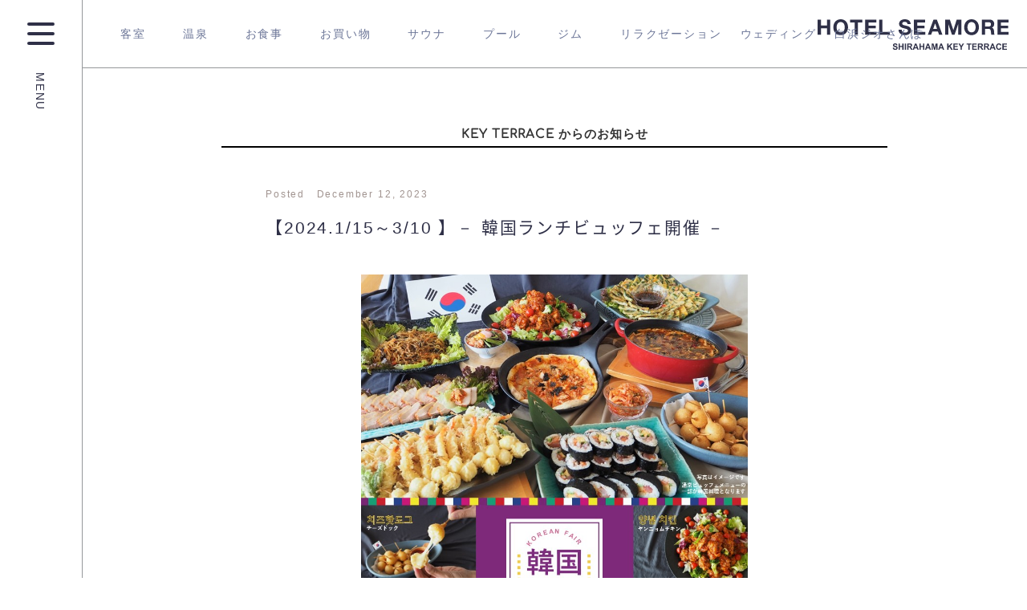

--- FILE ---
content_type: text/html; charset=UTF-8
request_url: https://www.keyterrace.co.jp/news/1051/%E3%80%902023-1-13%EF%BD%9E2-19-%E3%80%91%EF%BC%8D-%E9%9F%93%E5%9B%BD%E3%83%A9%E3%83%B3%E3%83%81%E3%83%93%E3%83%A5%E3%83%83%E3%83%95%E3%82%A7%E9%96%8B%E5%82%AC-%EF%BC%8D/
body_size: 2746
content:
<!DOCTYPE html><html lang="ja-JP"><head><meta name="viewport" content="width=device-width, initial-scale=1"><meta http-equiv="Content-Type" content="text/html; charset=utf-8" /><title>お知らせ｜【公式】SHIRAHAMA KEY TERRACE HOTEL SEAMORE</title><link href="/pickup/built/css/styles.css" rel="stylesheet"><link href="/pickup/built/css/news.css" rel="stylesheet"><link href="/css/styles.css" rel="stylesheet"><link href="/css/overwrite.css" rel="stylesheet" type="text/css"><!-- TETORI conversion tag --><script>
(function (w) {
  _wsq = w._wsq || (_wsq = []);
  _wsq.push(['conversion']);
})(window);
</script><!-- TETORI tag www.keyterrace.co.jp hotel-seamore.rwiths.net ssl.rwiths.net --><script>
(function (w, d, s, u) {
  // TAG VERSION 1.00
  if (w._wsq_init_flg) {
    return false;
  }
  w._wsq_init_flg = true;
  _wsq = w._wsq || (_wsq = []);
  _wsq.push(['init', u, 1074]);
  _wsq.push(['domain', 'www.keyterrace.co.jp']);
  _wsq.push(['domain', 'hotel-seamore.rwiths.net']);
  _wsq.push(['domain', 'ssl.rwiths.net']);
  var a = d.createElement(s); a.async = 1; a.charset='UTF-8'; a.src = 'https://cdn.' + u + '/share/js/tracking.js';
  var b = d.getElementsByTagName(s)[0]; b.parentNode.insertBefore(a, b);
})(window, document, 'script', 'tetori.link');
</script><!-- TETORI tag www.keyterrace.co.jp hotel-seamore.rwiths.net ssl.rwiths.net END--></head><body class="article news"><div id="menu-wrapper"><a href="#" id="menu-open-button"><span id="menu-button"><span></span><span></span><span></span></span><span class="txt">MENU
          </span></a><div id="header-menu"><div id="white-menu"><a href="#" id="menu-close-button"><img src="/images/other/menu_close.svg"><span class="txt">CLOSE
              </span></a><h1><a href="/"><img src="/images/other/header_logo.svg"></a></h1><ul id="menu-main-links"><li><a class="room" href="/room/">客室
                </a></li><li><a class="spa" href="/spa/">温泉
                </a></li><li><a class="restaurant" href="/restaurant/">お食事
                </a></li><li><a class="shopping" href="/shopping/">お買い物
                </a></li><li><a class="sauna" href="/saunahouseon/">サウナ</a></li><ul class="nav-middle"><li><a href="/saunahouseon/#SaunaHouse">サウナハウス</a></li><li><a href="/pool/#BarrelSauna">バレルサウナ</a></li></ul></li><li><a class="pool" href="/pool/">プール</a></li><li><a class="gym" href="/gym/">ジム</a></li><li><a class="massage" href="/relaxation/">リラクゼーション</a></li><li><a class="restaurant" href="/wedding/">ウェディング</a></li><li><a class="facility" href="/facility/">シーモアの魅力
                </a></li><li><a class="challenged-shirahama" href="/challenged-shirahama/">チャレンジド白浜
                </a></li><li><a class="sdgs-plan" href="/sdgs-plan/">白浜ジオさんぽ</a></li></ul><ul id="menu-other-links"><li><a class=" active" href="/access/">アクセス
                </a></li><li><a class=" active" href="/floor-map/">フロアマップ
                </a></li><li><a class=" active" href="/news/">NEWS
                </a></li><li><a class=" active" href="/contact/">お問い合わせ
                </a></li></ul><ul id="menu-language-links"><li><a class=" active" href="/">日本語
                </a></li><li><a class=" active" href="/en/">ENGLISH
                </a></li><li><a class=" active" href="/zh_tw/">中文[繁体]
                </a></li><li><a class=" active" href="/zh_cn/">中文[簡体]
                </a></li><li><a class=" active" href="/ko/">한국어
                </a></li><li><a class=" active" href="/ru/">Русский
                </a></li></ul></div></div></div><header id="header"><ul id="header-main-links"><li><a class="room" href="/room/"><span>客室</span></a></li><li><a class="spa" href="/spa/"><span>温泉</span></a></li><li><a class="restaurant" href="/restaurant/"><span>お食事</span></a></li><li><a class="shopping" href="/shopping/"><span>お買い物</span></a></li><!--<li><a class="facility active" href="/facility/"><span>シーモアの魅力</span></a></li>--><li class="has-middle"><a class="sauna" href="/saunahouseon/"><span>サウナ</span></a><div class="nav-middle"><dl><dt>サウナ</dt><dd><a href="/saunahouseon/#SaunaHouse"><span>サウナハウス</span><p class="nav-middle-thumb"><img src="/images/other/img_nav-middle_sauna01.jpg" alt=""></p></a></dd><dd><a href="/pool/#BarrelSauna"><span>バレルサウナ</span><p class="nav-middle-thumb"><img src="/images/other/img_nav-middle_sauna02.jpg" alt=""></p></a></dd></dl></div><p class="overlay"></p></li><li><a class="pool" href="/pool/"><span>プール</span></a></li><li><a class="gym" href="/gym/"><span>ジム</span></a></li><li><a class="massage" href="/relaxation/"><span>リラクゼーション</span></a></li><li><a class="restaurant" href="/wedding/">ウェディング</a></li><li><a class="sdgs-plan" href="/sdgs-plan/"><span>白浜ジオさんぽ</span></a></li></ul><h1 id="header-logo"><a href="/"><img src="/images/other/header_logo.svg"></a></h1></header><div id="content"><div id="total-wrapper"><div id="inner-content"><div class="subheader first"><h3>KEY TERRACE からのお知らせ</h3></div><div id="news-article-header"><h4 class="posted-date">Posted&nbsp;&nbsp;&nbsp;December 12, 2023</h4><h2>【2024.1/15～3/10 】－ 韓国ランチビュッフェ開催 －</h2></div><div id="article-main" class="main-txt"><div class="small-img"><span class="img"><img src="https://www.keyterrace.co.jp/pickup/wp-content/uploads/2023/12/韓国フェア-A4フライヤー.jpg"></span></div><div class="txt"><p>大好評につき2024年も開催、韓国フェア！<br />
by the ocean -buffet- のランチに期間限定で韓国料理が登場！<br />
サムギョプサルやキンパなど定番の韓国料理が食べ放題です。<br />
またKEY TERRACEオリジナル韓国料理も楽しめます。<br />
ランチタイムに気分は韓国に小旅行してみてはいかがでしょうか？</p><p>―-―-―-―-―-―-―-―-―-―-―-―-―-―-―-―-―-<br />
▪日程　２０２４年 １月１５日（月）～３月１０日（日）</p><p>▪時間　１１：３０～１４：３０ （L.O１４：００）</p><p>▪料金　大人　￥2,200円（税込）<br />
　　　 ※小学生以下は年齢に応じて異なります</p><p>▪場所　１階 by the ocean -buffet-<br />
―-―-―-―-―-―-―-―-―-―-―-―-―-―-―-―-―-</p></div><div id="news-prev-next"><a id="news-prev" href="/news/1048/%e3%82%af%e3%83%aa%e3%82%b9%e3%83%9e%e3%82%b9%e9%99%90%e5%ae%9a-%e3%83%9b%e3%83%83%e3%83%88%e3%83%91%e3%82%a4/">
          PREV
        </a><a id="news-return-list" href="/news/">
        お知らせ一覧へ戻る
      </a><a id="news-next" href="/news/1056/%e7%99%bd%e6%b5%9c%e6%b5%b7%e4%b8%ad%e5%b1%95%e6%9c%9b%e5%a1%94%e3%80%8c%e6%99%82%e3%82%92%e6%97%85%e3%81%99%e3%82%8b%e5%b1%95%e3%80%8d%e9%96%8b%e5%82%ac/">
          NEXT
        </a></div></div></div><footer><div id="final-footer"><ul id="final-info-links"><li><a href="/terms-of-service/">利用規約</a></li><li><a href="/accommodation-agreement/">宿泊約款</a></li><li><a href="/privacy-policy/">プライバシーポリシー</a></li></ul><p>©️ SHIRAHAMA KEY TERRACE All Rights Reserved</p></div></footer></div></div><script src="https://maps.googleapis.com/maps/api/js?key=AIzaSyCMMWamS7AkhjjhixDSGiQraMWa_U785xI"></script><script src="/js/main.js"></script></body></html>

--- FILE ---
content_type: text/css
request_url: https://www.keyterrace.co.jp/pickup/built/css/styles.css
body_size: 16894
content:
/*! normalize.css v8.0.0 | MIT License | github.com/necolas/normalize.css */html{line-height:1.15;-webkit-text-size-adjust:100%}body{margin:0}h1{font-size:2em;margin:.67em 0}hr{-webkit-box-sizing:content-box;box-sizing:content-box;height:0;overflow:visible}pre{font-family:monospace,monospace;font-size:1em}a{background-color:transparent}abbr[title]{border-bottom:0;text-decoration:underline;-webkit-text-decoration:underline dotted;text-decoration:underline dotted}b,strong{font-weight:bolder}code,kbd,samp{font-family:monospace,monospace;font-size:1em}small{font-size:80%}sub,sup{font-size:75%;line-height:0;position:relative;vertical-align:baseline}sub{bottom:-0.25em}sup{top:-0.5em}img{border-style:none}button,input,optgroup,select,textarea{font-family:inherit;font-size:100%;line-height:1.15;margin:0}button,input{overflow:visible}button,select{text-transform:none}button,[type="button"],[type="reset"],[type="submit"]{-webkit-appearance:button}button::-moz-focus-inner,[type="button"]::-moz-focus-inner,[type="reset"]::-moz-focus-inner,[type="submit"]::-moz-focus-inner{border-style:none;padding:0}button:-moz-focusring,[type="button"]:-moz-focusring,[type="reset"]:-moz-focusring,[type="submit"]:-moz-focusring{outline:1px dotted ButtonText}fieldset{padding:.35em .75em .625em}legend{-webkit-box-sizing:border-box;box-sizing:border-box;color:inherit;display:table;max-width:100%;padding:0;white-space:normal}progress{vertical-align:baseline}textarea{overflow:auto}[type="checkbox"],[type="radio"]{-webkit-box-sizing:border-box;box-sizing:border-box;padding:0}[type="number"]::-webkit-inner-spin-button,[type="number"]::-webkit-outer-spin-button{height:auto}[type="search"]{-webkit-appearance:textfield;outline-offset:-2px}[type="search"]::-webkit-search-decoration{-webkit-appearance:none}::-webkit-file-upload-button{-webkit-appearance:button;font:inherit}details{display:block}summary{display:list-item}template{display:none}[hidden]{display:none}@font-face{font-family:'Comfortaa';font-style:normal;font-weight:400;src:local('Comfortaa Regular'),local('Comfortaa-Regular'),url(https://fonts.gstatic.com/s/comfortaa/v12/1Ptsg8LJRfWJmhDAuUs4QIFqL_KWxWMT.woff2) format('woff2');unicode-range:U+0460-052F,U+1C80-1C88,U+20B4,U+2DE0-2DFF,U+A640-A69F,U+FE2E-FE2F}@font-face{font-family:'Comfortaa';font-style:normal;font-weight:400;src:local('Comfortaa Regular'),local('Comfortaa-Regular'),url(https://fonts.gstatic.com/s/comfortaa/v12/1Ptsg8LJRfWJmhDAuUs4SYFqL_KWxWMT.woff2) format('woff2');unicode-range:U+0400-045F,U+0490-0491,U+04B0-04B1,U+2116}@font-face{font-family:'Comfortaa';font-style:normal;font-weight:400;src:local('Comfortaa Regular'),local('Comfortaa-Regular'),url(https://fonts.gstatic.com/s/comfortaa/v12/1Ptsg8LJRfWJmhDAuUs4ToFqL_KWxWMT.woff2) format('woff2');unicode-range:U+0370-03FF}@font-face{font-family:'Comfortaa';font-style:normal;font-weight:400;src:local('Comfortaa Regular'),local('Comfortaa-Regular'),url(https://fonts.gstatic.com/s/comfortaa/v12/1Ptsg8LJRfWJmhDAuUs4QoFqL_KWxWMT.woff2) format('woff2');unicode-range:U+0102-0103,U+0110-0111,U+1EA0-1EF9,U+20AB}@font-face{font-family:'Comfortaa';font-style:normal;font-weight:400;src:local('Comfortaa Regular'),local('Comfortaa-Regular'),url(https://fonts.gstatic.com/s/comfortaa/v12/1Ptsg8LJRfWJmhDAuUs4Q4FqL_KWxWMT.woff2) format('woff2');unicode-range:U+0100-024F,U+0259,U+1E00-1EFF,U+2020,U+20A0-20AB,U+20AD-20CF,U+2113,U+2C60-2C7F,U+A720-A7FF}@font-face{font-family:'Comfortaa';font-style:normal;font-weight:400;src:local('Comfortaa Regular'),local('Comfortaa-Regular'),url(https://fonts.gstatic.com/s/comfortaa/v12/1Ptsg8LJRfWJmhDAuUs4TYFqL_KWxQ.woff2) format('woff2');unicode-range:U+0000-00FF,U+0131,U+0152-0153,U+02BB-02BC,U+02C6,U+02DA,U+02DC,U+2000-206F,U+2074,U+20AC,U+2122,U+2191,U+2193,U+2212,U+2215,U+FEFF,U+FFFD}@font-face{font-family:'Noto Sans Japanese';font-style:normal;font-display:swap;font-weight:400;src:url(//fonts.gstatic.com/ea/notosansjapanese/v6/NotoSansJP-Regular.woff2) format('woff2'),url(//fonts.gstatic.com/ea/notosansjapanese/v6/NotoSansJP-Regular.woff) format('woff'),url(//fonts.gstatic.com/ea/notosansjapanese/v6/NotoSansJP-Regular.otf) format('opentype')}@font-face{font-family:'Noto Sans Japanese';font-style:normal;font-display:swap;font-weight:700;src:url(//fonts.gstatic.com/ea/notosansjapanese/v6/NotoSansJP-Bold.woff2) format('woff2'),url(//fonts.gstatic.com/ea/notosansjapanese/v6/NotoSansJP-Bold.woff) format('woff'),url(//fonts.gstatic.com/ea/notosansjapanese/v6/NotoSansJP-Bold.otf) format('opentype')}/*! Flickity v2.0.11
http://flickity.metafizzy.co
---------------------------------------------- */.flickity-enabled{position:relative}.flickity-enabled:focus{outline:0}.flickity-viewport{overflow:hidden;position:relative;height:100%}.flickity-slider{position:absolute;width:100%;height:100%}.flickity-enabled.is-draggable{-webkit-tap-highlight-color:transparent;tap-highlight-color:transparent;-webkit-user-select:none;-moz-user-select:none;-ms-user-select:none;user-select:none}.flickity-enabled.is-draggable .flickity-viewport{cursor:move;cursor:-webkit-grab;cursor:grab}.flickity-enabled.is-draggable .flickity-viewport.is-pointer-down{cursor:-webkit-grabbing;cursor:grabbing}.flickity-prev-next-button{position:absolute;top:50%;width:44px;height:44px;border:0;border-radius:50%;background:#fff;background:hsla(0,0,100%,.75);cursor:pointer;-webkit-transform:translateY(-50%);transform:translateY(-50%)}.flickity-prev-next-button:hover{background:#fff}.flickity-prev-next-button:focus{outline:0;-webkit-box-shadow:0 0 0 5px #09f;box-shadow:0 0 0 5px #09f}.flickity-prev-next-button:active{opacity:.6}.flickity-prev-next-button.previous{left:10px}.flickity-prev-next-button.next{right:10px}.flickity-rtl .flickity-prev-next-button.previous{left:auto;right:10px}.flickity-rtl .flickity-prev-next-button.next{right:auto;left:10px}.flickity-prev-next-button:disabled{opacity:.3;cursor:auto}.flickity-prev-next-button svg{position:absolute;left:20%;top:20%;width:60%;height:60%}.flickity-prev-next-button .arrow{fill:#333}.flickity-page-dots{position:absolute;width:100%;bottom:-25px;padding:0;margin:0;list-style:none;text-align:center;line-height:1}.flickity-rtl .flickity-page-dots{direction:rtl}.flickity-page-dots .dot{display:inline-block;width:10px;height:10px;margin:0 8px;background:#333;border-radius:50%;opacity:.25;cursor:pointer}.flickity-page-dots .dot.is-selected{opacity:1}body{font-color:#333;font-family:Arial,Noto Sans Japanese,Noto Sans,Hiragino Kaku Gothic ProN,ヒラギノ角ゴ ProN W3,メイリオ,sans-serif;font-weight:400;color:#333;font-size:14px;line-height:2.1em;letter-spacing:.13em}body *{-webkit-box-sizing:border-box;box-sizing:border-box}@media screen and (max-width:767px){body{font-size:12px}}body header{font-family:Comfortaa,Arial,sans-serif;font-weight:400;color:#333;font-size:14px;line-height:2.1em;letter-spacing:.13em;height:210px;padding:70px 0;text-align:center;background:white}@media screen and (max-width:767px){body header{font-size:12px}}@media screen and (max-width:850px){body header{padding:20px 0 20px 0;height:auto}}body header #header-pickup-logo{display:block}@media screen and (max-width:850px){body header #header-pickup-logo{display:none}}body header #header-pickup-logo-mobile{display:none}@media screen and (max-width:850px){body header #header-pickup-logo-mobile{display:inline-block}}body header h1,body header h2{margin:0;padding:0}body header h1 a,body header h2 a{text-decoration:none;display:block;color:#333;font-weight:100}body header h1{width:90%;max-width:511px;margin:0 auto;letter-spacing:2px}@media screen and (max-width:850px){body header h1{max-width:none;margin:0;margin-left:5%;width:50%;text-align:left}}body header h1 a,body header h1 img{display:block;width:100%;height:auto}@media screen and (max-width:850px){body header h1 a,body header h1 img{text-align:left;display:inline-block}}body header h2{text-align:center}body header h2 a{font-size:14px;z-index:1;text-align:center;display:inline-block;padding:30px 8px 0 14px;position:relative}@media screen and (max-width:850px){body header h2 a{background:#e0dcda;padding:9px 5px;margin-top:0;display:block;font-size:14px;width:90%;margin:8px auto 0;line-height:22px}}body header h2 a:before{width:100%;height:13px;position:absolute;z-index:-1;content:"";display:block;bottom:2px;background:#e0dcda;left:0}@media screen and (max-width:850px){body header h2 a:before{display:none}}@media screen and (max-width:767px){body header h2 a span.br{display:block}}body header a#presented-by{display:inline-block;z-index:2;right:20px;top:77px;position:absolute;width:auto}@media screen and (max-width:850px){body header a#presented-by{display:inline-block;padding:0;width:25%;text-align:right;line-height:0;top:20px;right:5%}}body header a#presented-by img{width:142px;height:auto;display:inline-block;vertical-align:top}@media screen and (max-width:850px){body header a#presented-by img{width:100%}}body header #news-header-logo{display:none}body .subheader{border-top:solid 2px #d2d2d2;margin-top:50px;padding:40px 0}body .subheader h3{font-family:Comfortaa,Arial,sans-serif;font-weight:400;color:#333;font-size:14px;line-height:2.1em;letter-spacing:.13em;margin:0;padding:0;width:95%;max-width:830px;margin:0 auto;text-align:center;position:relative;z-index:1;font-weight:bold;font-size:15px;letter-spacing:1px}@media screen and (max-width:767px){body .subheader h3{font-size:12px}}@media screen and (max-width:767px){body .subheader h3{width:90%;font-size:15px}}body .subheader h3:before{z-index:-1;content:"";display:block;width:100%;bottom:2px;position:absolute;background:white;height:13px}body .subheader.first{height:150px;margin-top:0;padding:80px 0 40px}@media screen and (max-width:767px){body .subheader.first{height:auto;padding:30px 0 30px}}body ul.tags,body span.tags{margin:0;padding:0;width:100%}body ul.tags li,body ul.tags span.li,body span.tags li,body span.tags span.li{margin:0;padding:0;display:inline-block;vertical-align:top;list-style:none;height:12px;line-height:12px;position:relative;margin-right:10px;z-index:1;font-size:12px}body ul.tags li:before,body ul.tags span.li:before,body span.tags li:before,body span.tags span.li:before{z-index:-1;content:"";display:block;width:100%;background:#e9da34;bottom:1px;position:absolute;height:2px}body .article-type{display:inline-block;vertical-align:top;border-radius:18px;font-size:13px;line-height:15px;font-weight:200;letter-spacing:.1px;background:white;padding:3px 6px 2px}@media screen and (max-width:767px){body .article-type{margin:0 0 10px 0;font-size:10px;line-height:11px}}body .article-type.key-terrace{border:2px solid #0799c0;color:#0799c0}body .article-type.shirahama{border:2px solid #3bd0b7;color:#3bd0b7}body .grid-item{margin:0;padding:0;display:inline-block;position:relative;vertical-align:top;border-top:2px solid #c8c9c8;text-align:left}@media screen and (min-width:900px){body .grid-item{width:22%;margin:20px 1.5% 0}body .grid-item:nth-child(1),body .grid-item:nth-child(2),body .grid-item:nth-child(3),body .grid-item:nth-child(4){border:0}}@media screen and (max-width:767px){body .grid-item{width:47%;margin:20px 1.5% 0}body .grid-item:nth-child(1),body .grid-item:nth-child(2){border:0}}@media screen and (min-width:700px) and (max-width:899px){body .grid-item{width:30%;margin:20px 1.5% 0}body .grid-item:nth-child(1),body .grid-item:nth-child(2),body .grid-item:nth-child(3){border:0}}body .grid-item a{width:100%;height:100%;text-decoration:none;color:#333;display:block}@media not all and (hover:none){body .grid-item a:hover{opacity:.9;color:#a19490}}body .grid-item a .img{background:#f2f2f2;display:block;background-position:center;background-size:cover;width:100%;height:0;padding-top:100%}body .grid-item a .article-type{font-size:10px;line-height:11px}body .grid-item a ul.tags{margin-top:18px;line-height:20px}body .grid-item a ul.tags li{line-height:11px;font-size:11px}body .grid-item a .article-type{margin:4px 0}body .grid-item a .title{margin:0;padding:0;font-weight:normal;margin:10px 0 0 0;line-height:22px;font-size:13px}body footer{background:white;margin-top:50px}body footer #final-footer{border-top:1px solid #d2d2d2;width:100%;padding-top:30px;padding-bottom:50px;margin-top:30px;font-size:12px;color:#a19ea1;position:relative}body footer #final-footer p{margin:0;padding:0;padding-left:30px}@media screen and (max-width:767px){body footer #final-footer p{width:90%;padding:0;font-size:10px;text-align:center;margin-top:20px;margin-left:5%}}body footer #final-footer ul{margin:0;padding:0;position:absolute;right:30px;text-align:center;top:30px}body footer #final-footer ul a{text-decoration:none;color:#333}@media not all and (hover:none){body footer #final-footer ul a:hover{color:#00b4e4}}@media screen and (max-width:767px){body footer #final-footer ul{position:relative;left:0;width:100%;padding:0;margin-left:0;top:0}}body footer #final-footer ul li{margin:0;padding:0;display:inline-block;vertical-align:top;padding-right:14px}body footer #final-footer ul li::before{display:inline-block;vertical-align:top;content:"|";padding:0 14px 0 0;font-size:10px;color:#d2d2d2}body footer #final-footer ul li:first-child::before{content:"";padding-left:0}body footer #final-footer ul li a{color:#a19ea1;font-size:12px}@media not all and (hover:none){body footer #final-footer ul li a:hover{color:#2f3047}}body footer #pickup-footer{height:130px;padding-top:30px;margin-top:40px;border-top:2px solid #d2d2d2}@media screen and (max-width:767px){body footer #pickup-footer{padding:30px 0,0;height:auto}}body footer #pickup-footer ul{margin:0;padding:0;display:block;max-width:520px}body footer #pickup-footer ul a{text-decoration:none;color:#333}@media not all and (hover:none){body footer #pickup-footer ul a:hover{color:#00b4e4}}@media screen and (max-width:767px){body footer #pickup-footer ul{text-align:center;max-width:none}}body footer #pickup-footer ul li{margin:0;padding:0;display:inline-block;vertical-align:top;list-style:none;line-height:30px;margin-top:15px;margin-bottom:4px;margin-right:11px;margin-left:11px}body footer #pickup-footer #pickup-footer-pickup-link{display:block;float:left;width:290px;padding-left:20px}@media screen and (max-width:767px){body footer #pickup-footer #pickup-footer-pickup-link{float:none;display:block;width:100%;padding-left:5%;text-align:left;margin:0}}body footer #pickup-footer #pickup-footer-pickup-link img{display:inline-block;width:100%;height:auto}@media screen and (max-width:767px){body footer #pickup-footer #pickup-footer-pickup-link img{width:70%}}body footer #pickup-footer #pickup-footer-social{width:247px;float:right}@media screen and (max-width:767px){body footer #pickup-footer #pickup-footer-social{float:none;width:90%;margin:20px auto 0;text-align:left}}body footer #pickup-footer #pickup-footer-social a#social-top-link{display:inline-block;width:100%;padding-left:9px;text-align:left}@media screen and (max-width:767px){body footer #pickup-footer #pickup-footer-social a#social-top-link{width:40%;vertical-align:top;padding-left:0}}body footer #pickup-footer #pickup-footer-social a#social-top-link img{display:inline-block;width:170px;height:auto}@media screen and (max-width:767px){body footer #pickup-footer #pickup-footer-social #footer-social{margin-top:20px;width:60%;vertical-align:top;display:inline-block;text-align:right;margin:0 auto}}body footer #pickup-footer #pickup-footer-social #footer-social li{font-size:12px}@media screen and (max-width:767px){body footer #pickup-footer #pickup-footer-social #footer-social li{padding:0;margin:0}}body footer #pickup-footer #pickup-footer-social #footer-social li img{display:inline-block;vertical-align:top;width:19px;height:19px;margin-right:12px;margin-top:5px}@media screen and (max-width:767px){body footer #pickup-footer #pickup-footer-social #footer-social li img{margin-left:17px;margin-right:0;width:45px;height:45px}}@media screen and (max-width:767px){body footer #pickup-footer #pickup-footer-social #footer-social li span{display:none}}body .info-panel{display:inline-block;vertical-align:top;height:0;padding-bottom:61%;color:#333;width:100%;background:white}@media screen and (max-width:767px){body .info-panel{height:auto;padding:5%}}body .info-panel .pickup-slider-child{width:100%;padding:1%}body .info-panel .info-panel-img{display:inline-block;vertical-align:top;background:#f2f2f2;background-size:cover;background-position:center;height:0;margin:1%;padding-top:59%;width:59%}@media screen and (max-width:767px){body .info-panel .info-panel-img{width:100%;padding:0;margin:0;padding-top:100%}}body .info-panel .info-panel-info{display:inline-block;vertical-align:top;width:36%;position:relative;height:0;padding-top:60%;padding-left:20px}@media screen and (max-width:767px){body .info-panel .info-panel-info{width:100%;padding:0 2.5% 20px;height:auto}}body .info-panel .info-panel-info .tags{display:inline-block;vertical-align:top;top:40px;position:absolute;margin-top:20px}@media screen and (max-width:767px){body .info-panel .info-panel-info .tags{position:relative;top:auto}}body .info-panel .info-panel-info .article-type{display:inline-block;vertical-align:top;position:absolute;top:30%}@media screen and (max-width:767px){body .info-panel .info-panel-info .article-type{position:relative;top:auto}}body .info-panel .info-panel-info .title{display:inline-block;vertical-align:top;margin:0;padding:0;font-weight:200;top:40%;font-size:20px;position:absolute;width:100%}@media screen and (max-width:767px){body .info-panel .info-panel-info .title{position:relative;top:auto}}body .info-panel .info-panel-info .posted-date{margin:0;padding:0;font-family:Comfortaa,Arial,sans-serif;font-weight:400;color:#333;font-size:14px;line-height:2.1em;letter-spacing:.13em;font-size:12px;color:#a19490;position:absolute;top:84%;font-weight:200}@media screen and (max-width:767px){body .info-panel .info-panel-info .posted-date{font-size:12px}}@media screen and (max-width:767px){body .info-panel .info-panel-info .posted-date{position:relative;margin-top:10px;top:auto}}body .info-panel .info-panel-info span.location{font-family:Comfortaa,Arial,sans-serif;font-weight:400;color:#333;font-size:14px;line-height:2.1em;letter-spacing:.13em;display:inline-block;vertical-align:top;background-position:top left;background-repeat:no-repeat;padding:2px 0 0 21px;position:absolute;background-size:15px 25px;font-size:13px;letter-spacing:.4px;display:block;bottom:10px;background-image:url(/pickup/images/brown_pin.svg);color:#a19490}@media screen and (max-width:767px){body .info-panel .info-panel-info span.location{font-size:12px}}@media screen and (max-width:767px){body .info-panel .info-panel-info span.location{position:relative;top:auto;margin-top:20px;bottom:auto}}body.top{background-color:#f8f7f0}body.top #top-pickup{padding-bottom:50px}body.top #top-pickup a.info-panel{border:1px solid white}@media not all and (hover:none){body.top #top-pickup a.info-panel:hover{border:1px solid #f2f2f2;cursor:pointer}}body.top #top-pickup .subheader h3:before{background-color:#e9da34}body.top #top-pickup #info-panel-slider{width:90%;background:white;margin:0 auto}body.top #top-pickup .flickity-page-dots{margin-bottom:-20px}body.top #top-pickup .flickity-page-dots .dot{background:#bbb;width:7px;line-height:15px;height:7px}body.top #top-pickup .flickity-page-dots .dot.is-selected{background:#a19490}body.top #top-pickup .flickity-prev-next-button{top:auto;bottom:-80px;z-index:100;background:#a19490}body.top #top-pickup .flickity-prev-next-button .arrow{fill:white}body.top #top-article-search #top-article-search-not-found{font-size:14px;text-align:center;margin-top:20px;font-weight:normal}body.top #top-article-search ul#top-article-search-buttons{margin:0;padding:0;width:100%;max-width:680px;margin:0 auto}@media screen and (max-width:767px){body.top #top-article-search ul#top-article-search-buttons{width:90%}}body.top #top-article-search ul#top-article-search-buttons li{margin:0;padding:0;display:inline-block;vertical-align:top;width:46%;list-style:none;margin:0 2%}@media screen and (max-width:767px){body.top #top-article-search ul#top-article-search-buttons li{width:50%;margin:0}}body.top #top-article-search ul#top-article-search-buttons li a{display:inline-block;vertical-align:top;width:100%;text-align:center;color:white;text-decoration:none;opacity:.85;padding:4px 0;font-size:12px}body.top #top-article-search ul#top-article-search-buttons li a.key-terrace{background:#0799c0;border:2px solid #0799c0}@media screen and (max-width:767px){body.top #top-article-search ul#top-article-search-buttons li a.key-terrace{width:98%}}body.top #top-article-search ul#top-article-search-buttons li a.shirahama{background:#3bd0b7;border:2px solid #3bd0b7}@media screen and (max-width:767px){body.top #top-article-search ul#top-article-search-buttons li a.shirahama{width:98%;margin-left:2%}}body.top #top-article-search ul#top-article-search-buttons li a.active{background:white}body.top #top-article-search ul#top-article-search-buttons li a.active.key-terrace{color:#0799c0;border:2px solid #0799c0}body.top #top-article-search ul#top-article-search-buttons li a.active.shirahama{color:#3bd0b7;border:2px solid #3bd0b7}@media not all and (hover:none){body.top #top-article-search ul#top-article-search-buttons li a:hover{opacity:1.0}}body.top #top-article-search #top-article-search-tags{margin:0;padding:0;text-align:center;width:100%;margin-top:40px}@media screen and (max-width:767px){body.top #top-article-search #top-article-search-tags{width:95%}}body.top #top-article-search #top-article-search-tags li:before{content:none}body.top #top-article-search #top-article-search-tags li a{text-decoration:none;color:#999}body.top #top-article-search #top-article-search-tags li a.active{color:#444}body.top #top-article-search #top-article-search-tags li a.active:before{z-index:-1;content:"";display:block;width:100%;background:#e9da34;bottom:1px;position:absolute;height:2px}@media not all and (hover:none){body.top #top-article-search #top-article-search-tags li a:hover:hover{color:#444}body.top #top-article-search #top-article-search-tags li a:hover:hover:before{z-index:-1;content:"";display:block;width:100%;background:#e9da34;bottom:1px;position:absolute;height:2px}}body.top #top-article-search #top-article-search-grid{margin:0;padding:0;list-style:none}@media screen and (max-width:767px){body.top #top-article-search #top-article-search-grid{text-align:left;width:93%;margin:0 auto}}body.top #top-article-search #top-article-search-grid .grid-item{padding-top:20px}body.top #top-news-list{background:white;margin-top:50px;border-top:1px solid #d2d2d2;padding:30px 0}body.top #top-article-map .subheader{margin-top:0}body.top #top-article-map #map-canvas{width:95%;margin:0 auto;height:0;padding-top:60%}@media screen and (max-width:767px){body.top #top-article-map #map-canvas{width:90%}}body.top #top-article-map #map-canvas div.img{width:60px;height:60px;background-position:center;background-size:cover;margin-right:10px}body.top #top-article-map #map-canvas h4{font-weight:normal;width:100%;max-width:250px}body.top #top-article-map #map-canvas h4 a{color:#444;font-size:12px;text-decoration:none}@media not all and (hover:none){body.top #top-article-map #map-canvas h4 a:hover{opacity:.7}}body.top .more-button{clear:both;text-align:center}body.top .more-button a{display:inline-block;margin:40px 0 0;padding:10px;text-decoration:none;text-align:center;border:1px white solid;background:white;color:#ccc}@media not all and (hover:none){body.top .more-button a:hover{border:1px white #ccc;background:#ccc;color:white}}body.article.key-terrace{background-color:#e8f4f8}body.article.shirahama{background-color:#e8f8f4}body.article.news{background-color:white}body.article .subheader.first h3:before,body.article #article-related .subheader h3:before{height:2px}body.article.key-terrace .subheader.first h3:before,body.article.key-terrace #article-related .subheader h3:before{background:#0799c0}body.article.shirahama .subheader.first h3:before,body.article.shirahama #article-related .subheader h3:before{background:#3bd0b7}body.article #article-related ul#article-related-grid{margin:0;padding:0;margin-top:20px;text-align:center;list-style:none}@media screen and (max-width:767px){body.article #article-related ul#article-related-grid{text-align:left;margin:0 auto;width:93%}}body .main-txt .txt,body .main-txt .small-img,body .main-txt .large-img,body .main-txt .special-link,body .main-txt .inner-header{width:90%;max-width:490px;margin-right:auto;margin-left:auto}@media screen and (max-width:767px){body .main-txt .txt,body .main-txt .small-img,body .main-txt .large-img,body .main-txt .special-link,body .main-txt .inner-header{max-width:none}}body .main-txt .txt{margin-top:60px;font-size:16px;text-align:justify;line-height:36px}@media screen and (max-width:767px){body .main-txt .txt{margin-top:30px;line-height:28px;font-size:13px}}body .main-txt .txt a{text-decoration:none;border-bottom:2px solid #e9da34;padding:3px;margin-top:-3px;margin-left:-3px;color:#444}@media not all and (hover:none){body .main-txt .txt a:hover{background:hsla(0,0,7.8431373%,0.03)}}body .main-txt .small-img .img,body .main-txt .large-img .img{display:block;background:white;padding:4px;width:100%}body .main-txt .small-img img,body .main-txt .large-img img{display:block;width:100%;height:auto}body .main-txt .small-img{margin-top:40px}body .main-txt .caption{margin-top:10px;font-size:10px;display:block;text-align:center}body .main-txt .large-img{margin-top:60px;max-width:830px}body .main-txt .inner-header{margin-top:120px;font-size:20px;font-weight:normal}@media screen and (max-width:767px){body .main-txt .inner-header{margin-top:30px;font-weight:bold;text-align:center;font-size:16px}}body .main-txt .special-link{margin-top:40px}@media screen and (max-width:767px){body .main-txt .special-link{margin-top:30px}}body .main-txt .special-link a{border:1px solid #e9da34;display:inline-block;background:#e9da34;color:#444;text-decoration:none;position:relative;line-height:24px;padding:4px 6px 2px 6px}@media screen and (max-width:767px){body .main-txt .special-link a{font-size:14px;width:100%;text-align:center}}@media not all and (hover:none){body .main-txt .special-link a:hover{background:white}}body .main-txt #article-shop-info{background:white;width:96%;margin:120px auto 0;padding:40px 20px}body .main-txt #article-shop-info .inner{width:100%;max-width:830px;margin:0 auto}body .main-txt #article-shop-info .img{display:inline-block;vertical-align:top;width:30%;height:0;padding-top:30%;background-position:center;background-size:cover}@media screen and (max-width:767px){body .main-txt #article-shop-info .img{width:60%;padding-top:60%;margin-left:20%}}body .main-txt #article-shop-info .txt{display:inline-block;vertical-align:top;width:66%;margin-left:4%;margin-top:-8px;max-width:none}@media screen and (max-width:767px){body .main-txt #article-shop-info .txt{width:100%;margin-left:0;margin-top:30px}}body .main-txt #article-shop-info .txt h5{margin:0;padding:0;font-size:14px;font-weight:800}body .main-txt #article-shop-info .txt p{width:100%;font-size:12px;line-height:24px;margin-top:20px}body .main-txt #article-shop-info .txt table{text-align:left}body .main-txt #article-shop-info .txt table td{font-size:12px;line-height:20px;vertical-align:top;padding:5px 0}body .main-txt #article-shop-info .txt table td.label{width:46px}body .main-txt #article-shop-info .txt table td .map-link{display:inline-block;vertical-align:top;margin-left:10px}body .main-txt #article-shop-info .txt table td.detail{padding-left:5px;word-break:break-all}
/*# sourceMappingURL=[data-uri] */

--- FILE ---
content_type: text/css
request_url: https://www.keyterrace.co.jp/pickup/built/css/news.css
body_size: 2508
content:
/*! normalize.css v8.0.0 | MIT License | github.com/necolas/normalize.css */html{line-height:1.15;-webkit-text-size-adjust:100%}body{margin:0}h1{font-size:2em;margin:.67em 0}hr{box-sizing:content-box;height:0;overflow:visible}pre{font-family:monospace,monospace;font-size:1em}a{background-color:transparent}abbr[title]{border-bottom:0;text-decoration:underline;text-decoration:underline dotted}b,strong{font-weight:bolder}code,kbd,samp{font-family:monospace,monospace;font-size:1em}small{font-size:80%}sub,sup{font-size:75%;line-height:0;position:relative;vertical-align:baseline}sub{bottom:-0.25em}sup{top:-0.5em}img{border-style:none}button,input,optgroup,select,textarea{font-family:inherit;font-size:100%;line-height:1.15;margin:0}button,input{overflow:visible}button,select{text-transform:none}button,[type="button"],[type="reset"],[type="submit"]{-webkit-appearance:button}button::-moz-focus-inner,[type="button"]::-moz-focus-inner,[type="reset"]::-moz-focus-inner,[type="submit"]::-moz-focus-inner{border-style:none;padding:0}button:-moz-focusring,[type="button"]:-moz-focusring,[type="reset"]:-moz-focusring,[type="submit"]:-moz-focusring{outline:1px dotted ButtonText}fieldset{padding:.35em .75em .625em}legend{box-sizing:border-box;color:inherit;display:table;max-width:100%;padding:0;white-space:normal}progress{vertical-align:baseline}textarea{overflow:auto}[type="checkbox"],[type="radio"]{box-sizing:border-box;padding:0}[type="number"]::-webkit-inner-spin-button,[type="number"]::-webkit-outer-spin-button{height:auto}[type="search"]{-webkit-appearance:textfield;outline-offset:-2px}[type="search"]::-webkit-search-decoration{-webkit-appearance:none}::-webkit-file-upload-button{-webkit-appearance:button;font:inherit}details{display:block}summary{display:list-item}template{display:none}[hidden]{display:none}@font-face{font-family:'Comfortaa';font-style:normal;font-weight:400;src:local('Comfortaa Regular'),local('Comfortaa-Regular'),url(https://fonts.gstatic.com/s/comfortaa/v12/1Ptsg8LJRfWJmhDAuUs4QIFqL_KWxWMT.woff2) format('woff2');unicode-range:U+0460-052F,U+1C80-1C88,U+20B4,U+2DE0-2DFF,U+A640-A69F,U+FE2E-FE2F}@font-face{font-family:'Comfortaa';font-style:normal;font-weight:400;src:local('Comfortaa Regular'),local('Comfortaa-Regular'),url(https://fonts.gstatic.com/s/comfortaa/v12/1Ptsg8LJRfWJmhDAuUs4SYFqL_KWxWMT.woff2) format('woff2');unicode-range:U+0400-045F,U+0490-0491,U+04B0-04B1,U+2116}@font-face{font-family:'Comfortaa';font-style:normal;font-weight:400;src:local('Comfortaa Regular'),local('Comfortaa-Regular'),url(https://fonts.gstatic.com/s/comfortaa/v12/1Ptsg8LJRfWJmhDAuUs4ToFqL_KWxWMT.woff2) format('woff2');unicode-range:U+0370-03FF}@font-face{font-family:'Comfortaa';font-style:normal;font-weight:400;src:local('Comfortaa Regular'),local('Comfortaa-Regular'),url(https://fonts.gstatic.com/s/comfortaa/v12/1Ptsg8LJRfWJmhDAuUs4QoFqL_KWxWMT.woff2) format('woff2');unicode-range:U+0102-0103,U+0110-0111,U+1EA0-1EF9,U+20AB}@font-face{font-family:'Comfortaa';font-style:normal;font-weight:400;src:local('Comfortaa Regular'),local('Comfortaa-Regular'),url(https://fonts.gstatic.com/s/comfortaa/v12/1Ptsg8LJRfWJmhDAuUs4Q4FqL_KWxWMT.woff2) format('woff2');unicode-range:U+0100-024F,U+0259,U+1E00-1EFF,U+2020,U+20A0-20AB,U+20AD-20CF,U+2113,U+2C60-2C7F,U+A720-A7FF}@font-face{font-family:'Comfortaa';font-style:normal;font-weight:400;src:local('Comfortaa Regular'),local('Comfortaa-Regular'),url(https://fonts.gstatic.com/s/comfortaa/v12/1Ptsg8LJRfWJmhDAuUs4TYFqL_KWxQ.woff2) format('woff2');unicode-range:U+0000-00FF,U+0131,U+0152-0153,U+02BB-02BC,U+02C6,U+02DA,U+02DC,U+2000-206F,U+2074,U+20AC,U+2122,U+2191,U+2193,U+2212,U+2215,U+FEFF,U+FFFD}@font-face{font-family:'Noto Sans Japanese';font-style:normal;font-display:swap;font-weight:400;src:url(//fonts.gstatic.com/ea/notosansjapanese/v6/NotoSansJP-Regular.woff2) format('woff2'),url(//fonts.gstatic.com/ea/notosansjapanese/v6/NotoSansJP-Regular.woff) format('woff'),url(//fonts.gstatic.com/ea/notosansjapanese/v6/NotoSansJP-Regular.otf) format('opentype')}@font-face{font-family:'Noto Sans Japanese';font-style:normal;font-display:swap;font-weight:700;src:url(//fonts.gstatic.com/ea/notosansjapanese/v6/NotoSansJP-Bold.woff2) format('woff2'),url(//fonts.gstatic.com/ea/notosansjapanese/v6/NotoSansJP-Bold.woff) format('woff'),url(//fonts.gstatic.com/ea/notosansjapanese/v6/NotoSansJP-Bold.otf) format('opentype')}/*! Flickity v2.0.11
http://flickity.metafizzy.co
---------------------------------------------- */.flickity-enabled{position:relative}.flickity-enabled:focus{outline:0}.flickity-viewport{overflow:hidden;position:relative;height:100%}.flickity-slider{position:absolute;width:100%;height:100%}.flickity-enabled.is-draggable{-webkit-tap-highlight-color:transparent;tap-highlight-color:transparent;-webkit-user-select:none;-moz-user-select:none;-ms-user-select:none;user-select:none}.flickity-enabled.is-draggable .flickity-viewport{cursor:move;cursor:-webkit-grab;cursor:grab}.flickity-enabled.is-draggable .flickity-viewport.is-pointer-down{cursor:-webkit-grabbing;cursor:grabbing}.flickity-prev-next-button{position:absolute;top:50%;width:44px;height:44px;border:0;border-radius:50%;background:#fff;background:hsla(0,0,100%,.75);cursor:pointer;-webkit-transform:translateY(-50%);transform:translateY(-50%)}.flickity-prev-next-button:hover{background:#fff}.flickity-prev-next-button:focus{outline:0;box-shadow:0 0 0 5px #09f}.flickity-prev-next-button:active{opacity:.6}.flickity-prev-next-button.previous{left:10px}.flickity-prev-next-button.next{right:10px}.flickity-rtl .flickity-prev-next-button.previous{left:auto;right:10px}.flickity-rtl .flickity-prev-next-button.next{right:auto;left:10px}.flickity-prev-next-button:disabled{opacity:.3;cursor:auto}.flickity-prev-next-button svg{position:absolute;left:20%;top:20%;width:60%;height:60%}.flickity-prev-next-button .arrow{fill:#333}.flickity-page-dots{position:absolute;width:100%;bottom:-25px;padding:0;margin:0;list-style:none;text-align:center;line-height:1}.flickity-rtl .flickity-page-dots{direction:rtl}.flickity-page-dots .dot{display:inline-block;width:10px;height:10px;margin:0 8px;background:#333;border-radius:50%;opacity:.25;cursor:pointer}.flickity-page-dots .dot.is-selected{opacity:1}.news{background-color:#fff}.news header{text-align:left}.news .subheader.first,.news #article-related .subheader{padding-top:67px;border-top:0}.news .subheader.first h3,.news #article-related .subheader h3{padding-bottom:3px}.news .subheader.first h3:before,.news #article-related .subheader h3:before{background:black}.news #news-list{padding-top:50px}.news.floating-footer footer{position:fixed;width:92%;bottom:0;left:8%}@media screen and (max-width:767px){.news.floating-footer footer{width:100%;left:0}}#news-article-header{width:94%;max-width:720px;margin:0 auto}#news-article-header h4{color:#a19490;font-size:12px;font-weight:normal;padding:0;line-height:14px;margin:0}#news-article-header h2{margin:20px 0 0 0;font-weight:normal}#news-list #news-list-wrapper{width:90%;max-width:830px;padding-bottom:30px;margin:0 auto}@media screen and (max-width:767px){#news-list #news-list-wrapper{padding-bottom:10px}}#news-list #news-list-wrapper div#news-list-header{border-bottom:1px solid #999;text-align:center;max-width:345px;padding-bottom:10px;margin:0 auto 40px}#news-list #news-list-wrapper div#news-list-header h4{margin:0;padding:0;font-family:Arial,Noto Sans Japanese,Noto Sans,Hiragino Kaku Gothic ProN,ヒラギノ角ゴ ProN W3,メイリオ,sans-serif;font-weight:400;color:#333;font-size:14px;line-height:2.1em;letter-spacing:.13em;font-size:20px;letter-spacing:1px;font-weight:normal}@media screen and (max-width:767px){#news-list #news-list-wrapper div#news-list-header h4{font-size:12px}}@media screen and (max-width:767px){#news-list #news-list-wrapper div#news-list-header h4{font-size:16px}}#news-list #news-list-wrapper div#news-list-header h5{margin:0;padding:0;font-family:Arial,Noto Sans Japanese,Noto Sans,Hiragino Kaku Gothic ProN,ヒラギノ角ゴ ProN W3,メイリオ,sans-serif;font-weight:400;color:#333;font-size:14px;line-height:2.1em;letter-spacing:.13em;font-size:12px}@media screen and (max-width:767px){#news-list #news-list-wrapper div#news-list-header h5{font-size:12px}}@media screen and (max-width:767px){#news-list #news-list-wrapper div#news-list-header h5{font-size:11px}}#news-list #news-list-wrapper h4.news-list-year{display:inline-block;vertical-align:top;margin:0;padding:0;font-family:Arial,Noto Sans Japanese,Noto Sans,Hiragino Kaku Gothic ProN,ヒラギノ角ゴ ProN W3,メイリオ,sans-serif;font-weight:400;color:#333;font-size:14px;line-height:2.1em;letter-spacing:.13em;width:12%;font-weight:bold;vertical-align:top;padding-top:10px;color:#2f3047;letter-spacing:.2px}@media screen and (max-width:767px){#news-list #news-list-wrapper h4.news-list-year{font-size:12px}}#news-list #news-list-wrapper .news-list-list{margin:0;padding:0;display:inline-block;vertical-align:top;width:88%;vertical-align:top;list-style:none}#news-list #news-list-wrapper .news-list-list li{margin:0;padding:0;width:100%;display:table}#news-list #news-list-wrapper .news-list-list li a{display:table-row;text-decoration:none;color:#444;width:100%}@media not all and (hover:none){#news-list #news-list-wrapper .news-list-list li a:hover{background-color:rgba(30,30,30,0.05)}}#news-list #news-list-wrapper .news-list-list li .date{width:12%;border-bottom:2px #d2d2d2 solid;padding:10px 18px 10px 4px;display:table-cell;color:#2f3047;vertical-align:top;font-weight:bold;letter-spacing:.2px}#news-list #news-list-wrapper .news-list-list li .title{display:table-cell;border-bottom:2px #d2d2d2 solid;padding:10px 4px 10px 0;color:#444;vertical-align:top}a#news-archive-link{width:140px;margin:45px auto 0;padding:8px;text-align:center;text-decoration:none;font-size:15px;display:block;background:#f8f7f0;color:#2e3041}@media not all and (hover:none){a#news-archive-link:hover{background:#2e3041;color:#f8f7f0}}@media screen and (max-width:767px){a#news-archive-link{margin-top:25px;font-size:12px}}#news-prev-next{width:90%;max-width:728px;margin:40px auto 0;position:relative;height:30px;border-top:1px solid black}#news-prev-next a{color:#333;text-align:center;text-decoration:none;font-size:14px;display:block;padding:8px 8px 7px;position:absolute;top:20px}@media not all and (hover:none){#news-prev-next a:hover{opacity:.7}}#news-prev-next a#news-prev{padding-left:20px;left:0;background-image:url("/pickup/images/left chevron.svg");background-repeat:no-repeat;background-position:left center;background-size:auto 33%}#news-prev-next a#news-return-list{width:220px;margin:0 auto;right:0;left:0}#news-prev-next a#news-next{right:0;padding-right:20px;background-image:url("/pickup/images/right chevron.svg");background-position:right center;background-repeat:no-repeat;background-size:auto 33%}

--- FILE ---
content_type: text/css
request_url: https://www.keyterrace.co.jp/css/styles.css
body_size: 46681
content:
/*! normalize.css v8.0.0 | MIT License | github.com/necolas/normalize.css */html{line-height:1.15;-webkit-text-size-adjust:100%}body{margin:0}h1{font-size:2em;margin:.67em 0}hr{-webkit-box-sizing:content-box;box-sizing:content-box;height:0;overflow:visible}pre{font-family:monospace,monospace;font-size:1em}a{background-color:transparent}abbr[title]{border-bottom:0;text-decoration:underline;-webkit-text-decoration:underline dotted;text-decoration:underline dotted}b,strong{font-weight:bolder}code,kbd,samp{font-family:monospace,monospace;font-size:1em}small{font-size:80%}sub,sup{font-size:75%;line-height:0;position:relative;vertical-align:baseline}sub{bottom:-0.25em}sup{top:-0.5em}img{border-style:none}button,input,optgroup,select,textarea{font-family:inherit;font-size:100%;line-height:1.15;margin:0}button,input{overflow:visible}button,select{text-transform:none}button,[type="button"],[type="reset"],[type="submit"]{-webkit-appearance:button}button::-moz-focus-inner,[type="button"]::-moz-focus-inner,[type="reset"]::-moz-focus-inner,[type="submit"]::-moz-focus-inner{border-style:none;padding:0}button:-moz-focusring,[type="button"]:-moz-focusring,[type="reset"]:-moz-focusring,[type="submit"]:-moz-focusring{outline:1px dotted ButtonText}fieldset{padding:.35em .75em .625em}legend{-webkit-box-sizing:border-box;box-sizing:border-box;color:inherit;display:table;max-width:100%;padding:0;white-space:normal}progress{vertical-align:baseline}textarea{overflow:auto}[type="checkbox"],[type="radio"]{-webkit-box-sizing:border-box;box-sizing:border-box;padding:0}[type="number"]::-webkit-inner-spin-button,[type="number"]::-webkit-outer-spin-button{height:auto}[type="search"]{-webkit-appearance:textfield;outline-offset:-2px}[type="search"]::-webkit-search-decoration{-webkit-appearance:none}::-webkit-file-upload-button{-webkit-appearance:button;font:inherit}details{display:block}summary{display:list-item}template{display:none}[hidden]{display:none}@font-face{font-family:'Noto Sans Japanese';font-style:normal;font-display:swap;font-weight:400;src:url(//fonts.gstatic.com/ea/notosansjapanese/v6/NotoSansJP-Regular.woff2) format('woff2'),url(//fonts.gstatic.com/ea/notosansjapanese/v6/NotoSansJP-Regular.woff) format('woff'),url(//fonts.gstatic.com/ea/notosansjapanese/v6/NotoSansJP-Regular.otf) format('opentype')}@font-face{font-family:'Noto Sans Japanese';font-style:normal;font-display:swap;font-weight:700;src:url(//fonts.gstatic.com/ea/notosansjapanese/v6/NotoSansJP-Bold.woff2) format('woff2'),url(//fonts.gstatic.com/ea/notosansjapanese/v6/NotoSansJP-Bold.woff) format('woff'),url(//fonts.gstatic.com/ea/notosansjapanese/v6/NotoSansJP-Bold.otf) format('opentype')}/*! Flickity v2.0.11
http://flickity.metafizzy.co
---------------------------------------------- */.flickity-enabled{position:relative}.flickity-enabled:focus{outline:0}.flickity-viewport{overflow:hidden;position:relative;height:100%}.flickity-slider{position:absolute;width:100%;height:100%}.flickity-enabled.is-draggable{-webkit-tap-highlight-color:transparent;tap-highlight-color:transparent;-webkit-user-select:none;-moz-user-select:none;-ms-user-select:none;user-select:none}.flickity-enabled.is-draggable .flickity-viewport{cursor:move;cursor:-webkit-grab;cursor:grab}.flickity-enabled.is-draggable .flickity-viewport.is-pointer-down{cursor:-webkit-grabbing;cursor:grabbing}.flickity-prev-next-button{position:absolute;top:50%;width:44px;height:44px;border:0;border-radius:50%;background:#fff;background:hsla(0,0,100%,.75);cursor:pointer;-webkit-transform:translateY(-50%);transform:translateY(-50%)}.flickity-prev-next-button:hover{background:#fff}.flickity-prev-next-button:focus{outline:0;-webkit-box-shadow:0 0 0 5px #09f;box-shadow:0 0 0 5px #09f}.flickity-prev-next-button:active{opacity:.6}.flickity-prev-next-button.previous{left:10px}.flickity-prev-next-button.next{right:10px}.flickity-rtl .flickity-prev-next-button.previous{left:auto;right:10px}.flickity-rtl .flickity-prev-next-button.next{right:auto;left:10px}.flickity-prev-next-button:disabled{opacity:.3;cursor:auto}.flickity-prev-next-button svg{position:absolute;left:20%;top:20%;width:60%;height:60%}.flickity-prev-next-button .arrow{fill:#333}.flickity-page-dots{position:absolute;width:100%;bottom:-25px;padding:0;margin:0;list-style:none;text-align:center;line-height:1}.flickity-rtl .flickity-page-dots{direction:rtl}.flickity-page-dots .dot{display:inline-block;width:10px;height:10px;margin:0 8px;background:#333;border-radius:50%;opacity:.25;cursor:pointer}.flickity-page-dots .dot.is-selected{opacity:1}*{-webkit-box-sizing:border-box;box-sizing:border-box}body,html{height:100%}@media screen and (max-width:767px){body,html{width:100%}}span.br{display:block}@media screen and (max-width:767px){span.br{display:none}}#observatory{margin-top:30px}#cycle-shop{margin-top:30px}body{font-family:Arial,Noto Sans Japanese,Noto Sans,Hiragino Kaku Gothic ProN,ヒラギノ角ゴ ProN W3,メイリオ,sans-serif;font-weight:400;color:#2f3047;font-size:14px;line-height:2.1em;letter-spacing:.13em}@media screen and (max-width:767px){body{font-size:12px}}body #total-wrapper{margin-left:8%;z-index:0;padding-top:85px}@media screen and (max-width:767px){body #total-wrapper{margin-left:0;padding-top:110px}}body #review-widget{border:1px solid #d2d2d2;max-width:700px;width:90%;margin:0 auto;padding:20px}body #header{margin:0;padding:0;border-bottom:1px solid #d2d2d2;padding:24px;z-index:4;height:85px;position:fixed;width:100%;top:0;left:0;background:white}@media screen and (max-width:767px){body #header{height:80px}}body #header #header-main-links{margin:0;padding:0;margin-left:8%;vertical-align:middle;margin-top:-10px;padding-left:0}body #header #header-main-links a{text-decoration:none;color:#2f3047}@media not all and (hover:none){body #header #header-main-links a:hover{color:#00b4e4}}@media screen and (max-width:1250px){body #header #header-main-links{display:none}}body #header #header-main-links li{margin:0;padding:0;display:inline-block;vertical-align:top}body #header #header-main-links li a{display:inline-block;vertical-align:top;border:1px solid white;padding:12px 22px;color:#6b7597}body #header #header-main-links li a.active{border:1px solid #2f3047;color:#2f3047}@media not all and (hover:none){body #header #header-main-links li a:hover{color:#2f3047}}@media screen and (max-width:900px){body #header #header-main-links li a{padding:12px 21px}}@media screen and (max-width:890px){body #header #header-main-links li a{padding:12px 20px}}@media screen and (max-width:880px){body #header #header-main-links li a{padding:12px 19px}}@media screen and (max-width:870px){body #header #header-main-links li a{padding:12px 18px}}@media screen and (max-width:860px){body #header #header-main-links li a{padding:12px 17px}}@media screen and (max-width:850px){body #header #header-main-links li a{padding:12px 16px}}@media screen and (max-width:840px){body #header #header-main-links li a{padding:12px 15px}}@media screen and (max-width:830px){body #header #header-main-links li a{padding:12px 14px}}@media screen and (max-width:820px){body #header #header-main-links li a{padding:12px 13px}}@media screen and (max-width:810px){body #header #header-main-links li a{padding:12px 12px}}body #header #header-logo{margin:0;padding:0;display:inline-block;vertical-align:top;position:absolute;right:24px;width:auto;top:24px}@media screen and (max-width:767px){body #header #header-logo{height:80px;width:auto;right:0;top:0}body #header #header-logo a{display:block;width:100%;height:100%;text-align:right}body #header #header-logo img{display:inline-block;height:32px;width:200px}body #header #header-logo a{padding:24px 16px 24px 0}}body #section-header,body .foreign-section-header-logo{margin:0;padding:0;text-align:center;height:160px;line-height:160px;vetical-align:middle}@media screen and (max-width:767px){body #section-header,body .foreign-section-header-logo{height:110px;line-height:110px}}body #section-header span,body .foreign-section-header-logo span{display:inline-block;vertical-align:top;font-size:28px;line-height:28px;height:28px;vertical-align:middle;font-weight:normal}body #section-header img,body .foreign-section-header-logo img{width:auto;vertical-align:middle;height:60%}body #content-inner{border-top:1px solid #d2d2d2;width:100%;padding:0}body .detail-slideshow{position:relative;margin-top:50px}body .detail-slideshow:first-child{margin-top:20px}body .detail-slideshow .slideshow{width:100%;padding-top:60%}body .detail-slideshow .gray-toggle-box{margin-top:20px}body ul.table-details{margin:0;padding:0;border-bottom:1px solid #f2f2f2;width:100%;margin-top:90px}body ul.table-details a{text-decoration:none;color:#2f3047}@media not all and (hover:none){body ul.table-details a:hover{color:#00b4e4}}body ul.table-details li{margin:0;padding:0;border-top:1px solid #f2f2f2;list-style:none;padding:4px 0;position:relative}body ul.table-details.large li{height:55px}body ul.table-details.large li h5{top:10px}body ul.table-details.large li p{padding-top:10px}body ul.table-details h5,body ul.table-details p{display:inline-block;vertical-align:top;margin:0;padding:0;font-size:12px}body ul.table-details strong{font-size:16px;vertical-align:bottom}body ul.table-details strong small{display:inline-block;vertical-align:top;font-weight:normal;margin-left:15px}body ul.table-details h5{width:95px;position:absolute;text-align:left;font-weight:700;top:4px;left:0}body ul.table-details h5 img{display:inline-block;vertical-align:top;height:80%;width:auto}body ul.table-details p{font-weight:normal;padding-left:125px;text-align:left}body ul.table-details p span.spacer{display:inline-block;vertical-align:top;margin-left:5px;margin-right:10px}body ul.table-details .table-like{line-height:22px;padding-top:4px;display:block}body ul.table-details .table-like strong{display:inline-block;vertical-align:top;font-size:12px;display:inline-block;width:70px}body ul.table-details .table-like span{display:inline-block;vertical-align:top}body ul.table-details span.kome{display:block;margin:0;font-weight:normal;font-size:10px;padding:8px 0}body ul.table-details a{color:#0096be}body h4.sandy{margin:0;padding:0;width:100%;text-align:center;padding:40px 0;margin-top:50px;font-weight:normal;letter-spacing:3.2px;font-size:20px;background:#f8f7f0}body h4.sandy.no-gap{margin-top:0}@media screen and (max-width:767px){body h4.sandy{font-size:16px;margin-top:20px;padding:20px 0}}body h5.nobackground{margin:0;padding:0;width:100%;text-align:center;padding:40px 0 0;font-weight:normal;font-size:16px}body h5.nobackground span{border-bottom:1px solid black}body a.floorlink{display:inline-block;margin-left:24px}body .gray-toggle-box{width:65%;margin-left:35%;background:#f3f3f0;border-radius:0 0 7px 7px}body .gray-toggle-box a{text-decoration:none;color:#2f3047}@media not all and (hover:none){body .gray-toggle-box a:hover{color:#00b4e4}}@media screen and (max-width:767px){body .gray-toggle-box{width:100%;margin-left:0}}body .gray-toggle-box.wide{width:100%;margin-left:0}body .gray-toggle-box.wide ul.details{display:block;width:90%;margin-left:5%}body .gray-toggle-box h4{margin:0;padding:0;font-weight:normal;padding-top:50px;padding-bottom:20px;text-align:center;font-size:16px}body .gray-toggle-box a.toggle,body .gray-toggle-box span.no-toggle{font-family:Arial,sans-serif;display:block;width:100%;font-size:16px;font-weight:700;letter-spacing:.2px;line-height:16px;padding:24px 15px;position:relative}@media screen and (max-width:767px){body .gray-toggle-box a.toggle,body .gray-toggle-box span.no-toggle{font-size:14px}}@media not all and (hover:none){body .gray-toggle-box a.toggle:hover,body .gray-toggle-box span.no-toggle:hover{color:#0096be}}body .gray-toggle-box a.toggle span.toggle-cross,body .gray-toggle-box span.no-toggle span.toggle-cross{position:absolute;right:15px;width:22px;top:31px}@media screen and (max-width:767px){body .gray-toggle-box a.toggle span.toggle-cross,body .gray-toggle-box span.no-toggle span.toggle-cross{font-size:14px}}body .gray-toggle-box a.toggle span.toggle-cross span,body .gray-toggle-box span.no-toggle span.toggle-cross span{display:block;height:2px;width:22px;background:#0096be;position:absolute;top:0;left:0}body .gray-toggle-box a.toggle span.toggle-cross span.v,body .gray-toggle-box span.no-toggle span.toggle-cross span.v{display:block;-webkit-transform-origin:50% 50%;transform-origin:50% 50%;-webkit-transform:rotate(90deg);transform:rotate(90deg)}body .gray-toggle-box ul.details{width:84%;margin-left:8%;padding-bottom:30px;display:none}body .gray-toggle-box.toggled a.toggle span.toggle-cross span.v,body .gray-toggle-box.no-images a.toggle span.toggle-cross span.v{display:none}body .gray-toggle-box.toggled ul.details,body .gray-toggle-box.no-images ul.details{display:block}body ul.slash-list{margin:0;padding:0;display:inline-block;vertical-align:top}body ul.slash-list li{margin:0;padding:0;display:inline-block;vertical-align:top}body ul.slash-list li::after{display:inline-block;vertical-align:top;content:"/";font-familt:Courier;font-size:10px;margin-top:-2px;color:#aaa;padding:0 5px 0 5px}body ul.slash-list li:last-child::after{content:none}body ul.big-list{margin:0;padding:0;display:inline-block;vertical-align:top}body ul.big-list li{margin:0;padding:0;list-style:cjk-ideographic;font-size:16px;margin-left:30px;font-weight:500;line-height:33px}body ul.details{margin:0;padding:0;display:inline-block;vertical-align:top;width:100%;margin-top:40px;margin-bottom:40px}@media screen and (max-width:767px){body ul.details{margin:20px 0}}body ul.details>li{margin:0;padding:0;display:inline-block;vertical-align:top;border-top:1px solid #d2d2d2;padding:8px 0;width:100%;margin:0}body ul.details>li.description{border:0;width:100%}body ul.details>li.description p{width:100%;padding-bottom:15px}body ul.details>li:last-child{border-bottom:1px solid #d2d2d2}body ul.details>li h5{display:inline-block;vertical-align:top;margin:0;padding:0;width:25%;font-size:12px}@media screen and (max-width:767px){body ul.details>li h5{width:100%}}body ul.details>li a{color:#0096be}body ul.details>li>p,body ul.details>li>ul{display:inline-block;vertical-align:top;margin:0;padding:0;width:75%;position:relative;font-size:12px}@media screen and (max-width:767px){body ul.details>li>p,body ul.details>li>ul{width:100%;margin-top:10px}}body ul.details>li span.half{display:inline-block;vertical-align:top;width:55%;left:0;top:0;padding-right:20px;position:absolute}@media screen and (max-width:767px){body ul.details>li span.half{width:100%;position:relative;margin-top:10px}}body ul.details>li img.floorplan{display:inline-block;vertical-align:top;width:100%}body ul.details>li .half-img{display:inline-block;vertical-align:top;width:45%;padding-top:30%;height:0;background-position:center;background-size:cover;margin-left:55%}@media screen and (max-width:767px){body ul.details>li .half-img{width:100%;padding-top:50%;background-position:center top;margin-left:0}}body .full-height-details{border-top:1px solid #d2d2d2;position:relative}body .full-height-details a{text-decoration:none;color:#2f3047}@media not all and (hover:none){body .full-height-details a:hover{color:#00b4e4}}body .full-height-details:first-child{border-top:0}body .full-height-details a{color:#0096be}body .full-height-details a.button-link{border:1px solid #0096be;width:100%;background-position:98% center;background-repeat:no-repeat;padding:8px 10px;margin-top:30px;background-size:auto 38%;border-radius:4px;display:block;background-image:url(/images/spa/right-arrow.svg)}@media not all and (hover:none){body .full-height-details a.button-link:hover{background:#0096be url(/images/spa/right-arrow-white.svg) no-repeat;background-position:98% center;background-size:auto 38%;color:white}}@media screen and (max-width:767px){body .full-height-details .table-details{margin-top:20px}}body .full-height-details.no-border{border-top:0}body .full-height-details.no-border .details{padding-top:0}body .full-height-details.no-border .details p.description{margin-top:-3px}@media screen and (max-width:767px){body .full-height-details.no-border .details p.description.no-logo{margin-top:30px}}body .full-height-details.no-border .table-details{margin-top:30px}body .full-height-details .slideshow{width:50%;height:100%;position:absolute;left:50%}@media screen and (max-width:767px){body .full-height-details .slideshow{width:100%;position:relative;left:0;right:0;padding-bottom:350px}}body .full-height-details .details{display:inline-block;vertical-align:top;width:50%;position:relative;padding:20px 25px 80px}@media screen and (max-width:767px){body .full-height-details .details{width:100%;padding:20px 10px 40px}}body .full-height-details .details h2.logo{margin:0;padding:0;width:100%;margin:0 0 30px;font-weight:normal}@media screen and (max-width:767px){body .full-height-details .details h2.logo{height:90px}}body .full-height-details .details h2.logo.no-image{height:30px}body .full-height-details .details h2.logo img{display:inline-block;vertical-align:top;height:140px;width:auto}@media screen and (max-width:767px){body .full-height-details .details h2.logo img{height:90px}}body .full-height-details .details ul.tags{margin:0;padding:0;position:absolute;right:25px;top:41px;width:55px}@media screen and (max-width:767px){body .full-height-details .details ul.tags{right:10px}}body .full-height-details .details ul.tags li{line-height:11px;padding:3px 0;text-align:center;margin-top:4px;font-size:11px;border-radius:4px;background:#f0ecea;color:white;list-style:none}body .full-height-details .details ul.tags li.active{background:#a19490}body #page-header-with-slideshow,body .foreign-section-header{text-align:center}body #page-header-with-slideshow .fadeshow,body .foreign-section-header .fadeshow{width:100%}body #page-header-with-slideshow p#page-header-with-slideshow-copy,body #page-header-with-slideshow p.foreign-section-header-copy,body .foreign-section-header p#page-header-with-slideshow-copy,body .foreign-section-header p.foreign-section-header-copy{width:96%;margin:40px auto 0;line-height:1.9em;font-size:20px;max-width:655px}@media screen and (max-width:767px){body #page-header-with-slideshow p#page-header-with-slideshow-copy,body #page-header-with-slideshow p.foreign-section-header-copy,body .foreign-section-header p#page-header-with-slideshow-copy,body .foreign-section-header p.foreign-section-header-copy{font-size:14px;width:300px;margin:30px auto}}body #page-header-with-slideshow ul#page-header-with-slideshow-small-links,body .foreign-section-header ul#page-header-with-slideshow-small-links{margin:0;padding:0;margin-top:80px;margin-bottom:40px;width:96%;line-height:30px;margin-left:auto;margin-right:auto}body #page-header-with-slideshow ul#page-header-with-slideshow-small-links a,body .foreign-section-header ul#page-header-with-slideshow-small-links a{text-decoration:none;color:#2f3047}@media not all and (hover:none){body #page-header-with-slideshow ul#page-header-with-slideshow-small-links a:hover,body .foreign-section-header ul#page-header-with-slideshow-small-links a:hover{color:#00b4e4}}@media screen and (max-width:767px){body #page-header-with-slideshow ul#page-header-with-slideshow-small-links,body .foreign-section-header ul#page-header-with-slideshow-small-links{display:none}}body #page-header-with-slideshow ul#page-header-with-slideshow-small-links li,body .foreign-section-header ul#page-header-with-slideshow-small-links li{margin:0;padding:0;display:inline-block;vertical-align:top;padding:8px 25px}body #page-header-with-slideshow ul#page-header-with-slideshow-small-links li.break,body .foreign-section-header ul#page-header-with-slideshow-small-links li.break{display:block;width:0;line-height:0;padding:0;height:0}body #page-header-with-slideshow ul#page-header-with-slideshow-small-links li a,body .foreign-section-header ul#page-header-with-slideshow-small-links li a{color:#0096be}@media not all and (hover:none){body #page-header-with-slideshow ul#page-header-with-slideshow-small-links li a:hover,body .foreign-section-header ul#page-header-with-slideshow-small-links li a:hover{color:#0096be;border-bottom:1px solid #0096be}}body .slideshow{position:relative}body .slideshow .single-image{width:100%;background-position:center;right:0;top:0;height:100%;position:absolute;z-index:1;background-size:cover;bottom:0;left:0}body .slideshow .flickity-prev-next-button{background:0;top:100%;margin-top:-50px}body .slideshow .flickity-prev-next-button .arrow{fill:none;stroke:white;stroke-width:2}@media screen and (max-width:767px){body .slideshow .flickity-prev-next-button .arrow{display:none}}@media not all and (hover:none){body .slideshow .flickity-prev-next-button:hover:hover .arrow{stroke-width:4}}body .slideshow .flickity-page-dots{bottom:10px}body .slideshow .flickity-page-dots li.dot{background:white;width:8px;height:8px}body .slideshow .flickity-page-dots li.dot.is-selected{opacity:.7}body .slideshow.default .carousel{padding-bottom:60%}body .slideshow .carousel,body .slideshow .flickity-viewport{position:absolute;width:100%;height:100%}body .slideshow .slideshow-app{position:relative;width:100%;height:100%}body .slideshow .slideshow-wrapper{position:absolute;top:0;left:0;width:100%;height:100%}body .slideshow .carousel-cell{width:100%;height:100%;background-position:center;background-size:cover}body .slideshow-float-title{position:absolute;background:white;width:230px;z-index:2;border-radius:0 8px 8px 0;left:0;top:20px;padding:14px 0 14px 14px}@media screen and (max-width:767px){body .slideshow-float-title{position:relative;width:100%;top:0;padding:10px}}body .slideshow-float-title.title-only{padding:40px 0 40px 14px}body .slideshow-float-title.title-only h3{font-weight:normal}body .slideshow-float-title img.renewal{width:114px;height:18px;display:block;margin-bottom:8px}body .slideshow-float-title h3,body .slideshow-float-title h4{margin:0;padding:0}body .slideshow-float-title h3{font-family:Arial,sans-serif;font-size:20px;letter-spacing:.7px}body .slideshow-float-title h3 a{color:#2f3047;text-decoration:none;}body .slideshow-float-title h3 a:hover{text-decoration:underline;}body .slideshow-float-title h4{font-weight:normal;font-size:11px}body .detail-slideshow.no-images .slideshow-float-title,body .detail-slideshow.no-images .slideshow-float-title.title-only{padding-top:0;bakground:none;top:-3px}body .small-img-block{display:inline-block;vertical-align:top;width:50%;padding:3%}@media screen and (max-width:767px){body .small-img-block{width:100%}}body .small-img-block h6.play-header{margin:0;padding:0;text-align:center;margin-bottom:-10px}body .small-img-block h6.play-header span{display:inline-block;vertical-align:top;border:1px solid #a19490;color:#a19490;font-size:11px;line-height:11px;text-align:center;font-weight:normal;padding:8px 10px}body .small-img-block>h5{margin:0;padding:0;width:100%;margin:20px 0 30px;font-size:16px;letter-spacing:1px;white-space:nowrap;font-weight:normal;text-align:center}@media screen and (max-width:767px){body .small-img-block>h5{margin:40px 0 20px}body .small-img-block>h5:first-child{margin-top:20px}}body .small-img-block>h5 span{border-bottom:1px solid black}body .small-img-block>h5.no-border span{border-bottom:0}body .small-img-block .description{text-align:justify;/*height:270px*/;letter-spacing:1px;line-height:27px;padding:40px 3% 0}@media screen and (max-width:767px){body .small-img-block .description{height:auto;margin-left:0;padding:0;margin-top:10px}}body .small-img-block .table-details{margin-top:0;width:94%;margin-left:3%;padding:40px 0 0}@media screen and (max-width:767px){body .small-img-block .table-details{margin-top:20px;margin-left:0;padding:0}}body .small-img-block .slideshow{width:100%;padding-bottom:70%}body.top #total-wrapper{margin-left:0;padding-top:0}@media screen and (max-width:767px){body.top #total-wrapper{padding-top:80px}}body.top #top-slideshow{width:100%;position:relative}body.top #top-slideshow .fadeshow .height-maker{height:90vh;min-height:600px;max-height:800px}@media screen and (max-width:767px){body.top #top-slideshow .fadeshow .height-maker{height:400px;min-height:0}}body.top #top-slideshow .slideshow{z-index:1;padding-top:60%}body.top #top-slideshow h1{margin:0;padding:0;top:50%;right:20px;z-index:2;height:84px;margin-top:-42px;width:60%;max-width:423px;position:absolute}@media screen and (max-width:767px){body.top #top-slideshow h1{display:none}}body.top #top-slideshow h1 img{width:100%;height:auto}body.top #top-mini-menu{position:relative}body.top #top-mini-menu ul{margin:0;padding:0;padding-top:30px;padding-bottom:30px;padding-left:8%;margin-left:10px;position:relative}@media screen and (max-width:767px){body.top #top-mini-menu ul{text-align:center;padding-bottom:10px}}@media screen and (max-width:767px){body.top #top-mini-menu ul{display:none}}body.top #top-mini-menu ul li{margin:0;padding:0;display:inline-block;vertical-align:top;font-size:15px}body.top #top-mini-menu ul li a{text-decoration:none;color:#2f3047}@media not all and (hover:none){body.top #top-mini-menu ul li a:hover{color:#00b4e4}}body.top #top-mini-menu ul li a{display:inline-block;vertical-align:top;padding:10px 40px}body.top #top-mini-menu ul li a:first-child{padding-left:0}body.top #top-mini-menu ul li#top-mini-menu-access-link{position:absolute;right:8%;top:33px}body.top #top-mini-menu ul li#top-mini-menu-access-link a{font-size:12px;padding-right:0}body.top #top-mini-menu ul li#top-mini-menu-access-link{position:absolute;right:8%;top:18px}body.top #top-mini-menu ul li#top-mini-menu-access-link a{font-size:12px;padding-right:0}body.top #top-mini-menu ul li#top-mini-menu-pickup-link{position:absolute;display:block;width:150px;height:auto;right:8%;top:60px}body.top #top-mini-menu ul li#top-mini-menu-pickup-link a,body.top #top-mini-menu ul li#top-mini-menu-pickup-link img{width:100%;height:100%;padding:0;display:block}@media not all and (hover:none){body.top #top-mini-menu ul li#top-mini-menu-pickup-link a:hover,body.top #top-mini-menu ul li#top-mini-menu-pickup-link img:hover{opacity:.8}}body.top #top-language-menu{display:inline-block;vertical-align:top;margin:0;padding:0;background:#a29490;z-index:6;position:absolute;border-radius:0 0 0 6px;top:0;right:0}body.top #top-language-menu a{text-decoration:none;color:#2f3047}@media not all and (hover:none){body.top #top-language-menu a:hover{color:#00b4e4}}body.top #top-language-menu li{margin:0;padding:0;display:inline-block;vertical-align:top}body.top #top-language-menu li a{display:inline-block;vertical-align:top;color:white;font-size:12px;text-align:center;letter-spacing:2px;padding:8px 17px;position:relative}@media screen and (max-width:767px){body.top #top-language-menu li a{padding:5px 12px;font-size:12px}}body.top #top-language-menu li a::before{border:1px solid transparent;border-left:1px dotted white;content:"";position:absolute;left:0;height:12px;top:16px}@media screen and (max-width:767px){body.top #top-language-menu li a::before{content:none}}@media not all and (hover:none){body.top #top-language-menu li a:hover{color:#dfcec1}}body.top #top-language-menu li:first-child a::before{border-left:0}@media screen and (max-width:767px){body.top #top-language-menu{position:relative;border-radius:0;width:100%;text-align:center}}#plan_frame{background: #f0ecea;width:100%;margin: 0 auto;padding-bottom: 10px;text-align: center;}.plan_inner{width:85%;text-align:right;margin: 0 auto;}.plan_inner a{text-decoration:none;color:#0096BE;padding:0;font-size: 13px;margin: 0;position: relative;right:107px;}.plan_inner a:hover{text-decoration:underline;}@media screen and (max-width:767px){.plan_inner{text-align:center;}.plan_inner a{right:0;left:90px;bottom: 15px;}}@media screen and (max-width:480px){.plan_inner a{right:0;left:80px;}}@media screen and (max-width:390px){.plan_inner a{right:0;left:68px;}}@media screen and (max-width:374px){.plan_inner a{bottom:0;}}body.top #top-aisatsu{border-top:1px solid white;padding:90px 0;background:url(/images/top/message_bg.jpg);background-position:center bottom;background-size:cover;text-align:center}@media screen and (max-width:767px){body.top #top-aisatsu{padding:30px 0;background-position:left bottom}}body.top #top-aisatsu #aisatsu-inner{display:inline-block;vertical-align:top;padding-left:8%}@media screen and (max-width:767px){body.top #top-aisatsu #aisatsu-inner{padding-left:0}}body.top #top-aisatsu h4{margin:0;padding:0;display:inline-block;vertical-align:top;font-size:20px;font-weight:normal}body.top #top-aisatsu h4 span{border-bottom:1px solid black;padding-bottom:4px;font-size:16px}body.top #top-aisatsu #topics-inner {display: block;max-width:500px;vertical-align: top;margin: 20px auto 0 auto;padding:0 20px;}body.top #top-aisatsu #topics-inner h4{margin:0 auto 15px auto;padding:0 5px;display: flex;justify-content: space-between;vertical-align:top;font-weight:normal;border-bottom:1px solid black;}body.top #top-aisatsu #topics-inner h4 span{border-bottom:none;padding-bottom:0px;font-size:14px}body.top #top-aisatsu #topics-inner a {display:block;text-align:left;color:#000;padding:0px 5px 0px 5px;text-decoration:none;}body.top #top-aisatsu #topics-inner a:hover {text-decoration:underline;}body.top #top-aisatsu p{display:inline-block;vertical-align:top;margin:0 0 0 60px;font-size:16px;line-height:35px;text-align:left;max-width:721px}@media screen and (max-width:767px){body.top #top-aisatsu p{font-size:13px;line-height:28px;text-align:left;padding:0 30px;margin:0px 0 0 0}}body.top #top-aisatsu p strong{font-family:Arial;font-weight:700}@media screen and (max-width:767px){body.top #top-aisatsu p strong{letter-spacing:0;display:block}}body.top #top-banners{border-top:1px solid #d2d2d2;border-left:1px solid #d2d2d2;margin-left:8%;width:92%;padding-left:10px;padding-right:10px;padding-top:30px;padding-bottom:30px;margin-top:0;border-top:0}@media screen and (max-width:767px){body.top #top-banners{margin-left:0;width:100%;border-left:0;padding:20px 10px}}@media screen and (max-width:767px){body.top #top-banners{width:100%;margin-left:0}}body.top #top-banners .banner{display:inline-block;vertical-align:top;width:100%;margin-top:5px;height:0;overflow:hidden;padding-top:20%;position:relative}@media screen and (max-width:767px){body.top #top-banners .banner{padding-top:40%}}body.top #top-banners .banner:first-child{margin-top:0}body.top #top-banners .banner span{display:inline-block;vertical-align:top;position:absolute;top:0;right:0;left:0;height:100%;width:100%}body.top #top-banners .banner span.inner{background-size:cover;background-position:center;z-index:0}@media screen and (max-width:767px){body.top #top-banners .banner span.inner{background-position:center bottom}}body.top #top-banners .banner span.darken{background:#000;opacity:.4;z-index:1}body.top #top-banners .banner span.logo{z-index:2;text-align:center;top:50%;height:64px;margin-top:-32px}@media screen and (max-width:767px){body.top #top-banners .banner span.logo{margin-top:-25px}}body.top #top-banners .banner span img{height:64px;width:auto}@media screen and (max-width:767px){body.top #top-banners .banner span img{height:50px}}body.top #top-banners .banner.half{width:50%}body.top #top-banners .banner.half span.inner,body.top #top-banners .banner.half span.darken{left:3px}@media screen and (max-width:767px){body.top #top-banners .banner.half{width:100%}}body.top #top-banners .banner.left span.inner,body.top #top-banners .banner.left span.darken{left:-3px}@media not all and (hover:none){body.top #top-banners .banner:hover .darken{opacity:0}}body.top #top-pickup-banner{display:block;width:92%;margin-bottom:20px;padding:20px;margin-left:8%}@media screen and (max-width:767px){body.top #top-pickup-banner{width:95%;margin-left:2.5%;padding:0}}body.top #top-pickup-banner #top-pickup-banner-top-link{width:100%;display:table;padding:5px;text-decoration:none;border:4px solid #a19490}@media not all and (hover:none){body.top #top-pickup-banner #top-pickup-banner-top-link:hover{background:#f8f7f0}}body.top #top-pickup-banner #top-pickup-banner-top-link span.top-pickup-banner-side{display:table-cell;vertical-align:top;width:17%;padding-top:17%;position:relative;height:0}body.top #top-pickup-banner #top-pickup-banner-top-link span.top-pickup-banner-side span.txt{line-height:14px;width:90%;right:0;margin:0 auto;padding:6px;text-align:center;position:absolute;font-size:11px;border-radius:34px;bottom:15px;color:white;left:0}@media screen and (max-width:767px){body.top #top-pickup-banner #top-pickup-banner-top-link span.top-pickup-banner-side span.txt{display:none}}body.top #top-pickup-banner #top-pickup-banner-top-link span.top-pickup-banner-side.key-terrace{background-image:url(/images/top/banner-side-key-terrace.jpg);background-size:cover;background-position:center}body.top #top-pickup-banner #top-pickup-banner-top-link span.top-pickup-banner-side.key-terrace .txt{background:#0799c0}body.top #top-pickup-banner #top-pickup-banner-top-link span.top-pickup-banner-side.shirahama{background-image:url(/images/top/banner-side-shirahama.jpg);background-size:cover;background-position:center}body.top #top-pickup-banner #top-pickup-banner-top-link span.top-pickup-banner-side.shirahama .txt{background:#3bd0b7}body.top #top-pickup-banner #top-pickup-banner-top-link span#top-pickup-banner-main{display:table-cell;vertical-align:middle;text-align:center;color:#2f3047;border:0;font-size:12px;width:66%}@media screen and (max-width:767px){body.top #top-pickup-banner #top-pickup-banner-top-link span#top-pickup-banner-main{font-size:10px;line-height:18px;padding:10px 5px}}body.top #top-pickup-banner #top-pickup-banner-top-link span#top-pickup-banner-main img{display:inline-block;padding-top:18px;width:90%}body.top #top-pdf-links{border-top:1px solid #d2d2d2;border-left:1px solid #d2d2d2;margin-left:8%;width:92%;padding-left:10px;padding-right:10px;padding-top:30px;padding-bottom:30px;margin-top:0}body.top #top-pdf-links a{text-decoration:none;color:#2f3047}@media not all and (hover:none){body.top #top-pdf-links a:hover{color:#00b4e4}}@media screen and (max-width:767px){body.top #top-pdf-links{margin-left:0;width:100%;border-left:0;padding:20px 10px}}body.top #top-pdf-links a{display:inline-block;width:50%;padding-left:3px;overflow:hidden;text-align:center}@media screen and (max-width:767px){body.top #top-pdf-links a{width:100%;display:block;padding:5px 0;font-size:12px}}body.top #top-pdf-links a span.txt{display:block;padding:20px;position:relative;font-size:14px;background:#f8f7f0}body.top #top-keyplus{width:100%;padding-left:8%;margin-top:30px;padding-top:30px;border-top:1px solid #d2d2d2;border-top:1px solid #d2d2d2;border-left:1px solid #d2d2d2;margin-left:8%;width:92%;padding-left:10px;padding-right:10px;padding-top:30px;padding-bottom:30px;margin-top:0;overflow-x:hidden}@media screen and (max-width:767px){body.top #top-keyplus{margin-left:0;width:100%;border-left:0;padding:20px 10px}}
#keyplus-wrapper{width:90%;max-width:830px;padding-bottom:30px;margin:0 auto}@media screen and (max-width:767px){#nkeyplus-wrapper{padding-bottom:10px}}#keyplus-wrapper div#keyplus-header{border-bottom:1px solid #999;text-align:center;max-width:345px;padding-bottom:10px;margin:0 auto 40px}#keyplus-wrapper div#keyplus-header h4{margin:0;padding:0;font-family:Arial,Noto Sans Japanese,Noto Sans,Hiragino Kaku Gothic ProN,ヒラギノ角ゴ ProN W3,メイリオ,sans-serif;font-weight:400;color:#333;font-size:14px;line-height:2.1em;letter-spacing:.13em;font-size:20px;letter-spacing:1px;font-weight:normal}@media screen and (max-width:767px){#keyplus-wrapper div#keyplus-header h4{font-size:12px}}@media screen and (max-width:767px){#keyplus-wrapper div#keyplus-header h4{font-size:16px}}#keyplus-wrapper div#keyplus-header h5{margin:0;padding:0;font-family:Arial,Noto Sans Japanese,Noto Sans,Hiragino Kaku Gothic ProN,ヒラギノ角ゴ ProN W3,メイリオ,sans-serif;font-weight:400;color:#333;font-size:14px;line-height:2.1em;letter-spacing:.13em;font-size:12px}@media screen and (max-width:767px){#keyplus-wrapper div#keyplus-header h5{font-size:12px}}@media screen and (max-width:767px){#keyplus-wrapper div#keyplus-header h5{font-size:11px}}@media screen and (max-width: 960px){#top-keyplus .keyplus_content {max-width: 100%;text-align: center;}}



body.top #top-social-media{width:100%;padding-left:8%;margin-top:30px;padding-top:30px;border-top:1px solid #d2d2d2;border-top:1px solid #d2d2d2;border-left:1px solid #d2d2d2;margin-left:8%;width:92%;padding-left:10px;padding-right:10px;padding-top:30px;padding-bottom:30px;margin-top:0;overflow-x:hidden}@media screen and (max-width:767px){body.top #top-social-media{margin-left:0;width:100%;border-left:0;padding:20px 10px}}body.top #top-social-media #facebook-widget{min-height:610px}body.top #top-social-media #trustyou-wrapper{display:inline-block;vertical-align:top}body.top #top-social-media #trustyou-wrapper a{text-decoration:none;color:#2f3047}@media not all and (hover:none){body.top #top-social-media #trustyou-wrapper a:hover{color:#00b4e4}}body.top #top-social-media #trustyou-wrapper a{border:1px solid #0096be;line-height:25px;width:85%;background-position:95% center;background-repeat:no-repeat;padding:2px 10px 0;margin-top:4px;margin-bottom:20px;background-size:auto 48%;font-size:12px;border-radius:4px;display:block;background-image:url(/images/spa/right-arrow.svg);color:#0096be}@media not all and (hover:none){body.top #top-social-media #trustyou-wrapper a:hover{background:#0096be url(/images/spa/right-arrow-white.svg) no-repeat;background-position:95% center;background-size:auto 48%;color:white}}body.top #top-social-media .page-widget{display:inline-block;vertical-align:top;width:100%;margin-top:30px;text-align:center}@media screen and (max-width:767px){body.top #top-social-media .page-widget{width:100%;margin-top:20px}body.top #top-social-media .page-widget:first-child{margin-top:0}}body.top #top-social-media .page-widget iframe{display:inline-block;vertical-align:top;width:170px}body.top #top-social-media .page-widget #TA_cdsratingsonlynarrow681{display:inline-block;margin:0 40px}body.top #top-social-media .page-widget #TA_cdsratingsonlynarrow681 #CDSRATINGWIDGET681{width:170px;margin:10px auto}body.top #top-social-media .page-widget #TA_cdsratingsonlynarrow681>img{display:none}body.top div#top-hotel-group{border-top:1px solid #d2d2d2;border-left:1px solid #d2d2d2;margin-left:8%;width:92%;padding-left:10px;padding-right:10px;padding-top:30px;padding-bottom:30px;margin-top:0;text-align:center}@media screen and (max-width:767px){body.top div#top-hotel-group{margin-left:0;width:100%;border-left:0;padding:20px 10px}}body.top div#top-hotel-group h4.boxed{font-weight:normal}body.top div#top-hotel-group h4.boxed span{display:inline-block;vertical-align:top;border:1px solid black;padding:4px 10px}body.top div#top-hotel-group ul{margin:0;padding:0;margin-top:30px;margin-bottom:40px;width:96%;margin-left:auto;margin-right:auto}body.top div#top-hotel-group ul a{text-decoration:none;color:#2f3047}@media not all and (hover:none){body.top div#top-hotel-group ul a:hover{color:#00b4e4}}body.top div#top-hotel-group ul li{margin:0;padding:0;display:inline-block;vertical-align:top;padding:8px 25px}body.top div#top-hotel-group ul li a{border-bottom:1px solid black;padding-bottom:4px}@media not all and (hover:none){body.top div#top-hotel-group ul li a:hover{border-bottom:1px solid #00b4e4}}body.top #top-news-list-wrapper{border-top:1px solid #d2d2d2;border-left:1px solid #d2d2d2;margin-left:8%;width:92%;padding-left:10px;padding-right:10px;padding-top:30px;padding-bottom:30px;margin-top:0}@media screen and (max-width:767px){body.top #top-news-list-wrapper{margin-left:0;width:100%;border-left:0;padding:20px 10px}}
body.top #room-search-wrapper,
body.top #room-search-wrapper_new{opacity:0;-webkit-transition:opacity .3s ease-out;transition:opacity .3s ease-out}
body.top #room-search-mobile{display:none}
body.top #room-search,
body.top #room-search_new{display:none}
body.top #menu-wrapper{left:-8%}@media screen and (max-width:767px){body.top #menu-wrapper{left:0}}body.top #menu-wrapper #menu-open-button{opacity:0;-webkit-transition:opacity .3s ease-out;transition:opacity .3s ease-out}@media screen and (max-width:767px){body.top #menu-wrapper #menu-open-button{opacity:1}}body.top #footer{margin-top:0}body.top #header{top:-85px;-webkit-transition:top .3s ease-out;transition:top .3s ease-out}@media screen and (max-width:767px){body.top #header{top:0}}
@media screen and (max-width:767px){
body.top #room-search,
body.top #room-search_new{display:none}
}
body.top.scrolled #header{top:0}
body.top.scrolled #room-search,
body.top.scrolled #room-search_new{display:block}
body.top.scrolled #menu-wrapper,
body.top.scrolled #room-search-wrapper,
body.top.scrolled #room-search-wrapper_new{left:0;opacity:1}
body.top.scrolled #menu-wrapper #menu-open-button,
body.top.scrolled #menu-wrapper #room-search,
body.top.scrolled #menu-wrapper_new #room-search_new,
body.top.scrolled #room-search-wrapper #menu-open-button,
body.top.scrolled #room-search-wrapper_new #menu-open-button,
body.top.scrolled #room-search-wrapper #room-search,
body.top.scrolled #room-search-wrapper_new #room-search_new{opacity:1}
body #top-small-banners{border-top:1px solid #d2d2d2;border-left:1px solid #d2d2d2;margin-left:8%;width:92%;padding-left:10px;padding-right:10px;padding-top:30px;padding-bottom:30px;margin-top:0;text-align:center}body #top-small-banners a{text-decoration:none;color:#2f3047}@media not all and (hover:none){body #top-small-banners a:hover{color:#00b4e4}}@media screen and (max-width:767px){body #top-small-banners{margin-left:0;width:100%;border-left:0;padding:20px 10px}}body #top-small-banners a.small-banner{display:inline-block;vertical-align:top;width:50%;padding-top:3px;text-align:left;padding-left:3px;overflow:hidden}@media screen and (max-width:767px){body #top-small-banners a.small-banner{padding-left:0;margin-top:10px;width:100%}body #top-small-banners a.small-banner:first-child{margin-top:0}}@media not all and (hover:none){body #top-small-banners a.small-banner:hover .small-banner-inner{color:#0096be;background:#f8f7f0}body #top-small-banners a.small-banner:hover span.img span.darken{display:none}}body #top-small-banners a.small-banner.left{padding-left:0;padding-right:3px}body #top-small-banners .small-banner-inner{display:inline-block;vertical-align:top;width:100%;color:#2f3047;background:#f8f7f0}body #top-small-banners .small-banner-inner span.txt{display:inline-block;vertical-align:top;width:40%;padding:32px 22px 0}@media screen and (max-width:767px){body #top-small-banners .small-banner-inner span.txt{width:100%;text-align:center;font-size:12px;padding:8px 0}}body #top-small-banners .small-banner-inner span.img{display:inline-block;vertical-align:top;width:60%;padding-bottom:32%;background-size:cover;background-position:center;position:relative}@media screen and (max-width:767px){body #top-small-banners .small-banner-inner span.img{width:100%}}body #top-small-banners .small-banner-inner span.img span.darken{width:100%;position:absolute;background:black;z-index:1;height:100%;opacity:.1}@media screen and (max-width:767px){body #top-small-banners .small-banner-inner span.img span.darken{display:none}}body div#access-map-wrapper{border-bottom:1px solid #d2d2d2}body div#access-map-wrapper #access-map{width:100%;height:500px}@media screen and (max-width:767px){body div#access-map-wrapper #access-map{height:350px}}body div#access-map-wrapper #map-details{position:relative;width:100%}body div#access-map-wrapper #map-details a{text-decoration:none;color:#2f3047}@media not all and (hover:none){body div#access-map-wrapper #map-details a:hover{color:#00b4e4}}body div#access-map-wrapper #map-details p{margin:0;padding:0;height:78px;padding:25px 4%}@media screen and (max-width:767px){body div#access-map-wrapper #map-details p{height:auto;width:100%;text-align:center;padding:20px 4% 0}}body div#access-map-wrapper #map-details a{display:inline-block;vertical-align:top;position:absolute;color:#0096be;top:25px;right:4%}@media screen and (max-width:767px){body div#access-map-wrapper #map-details a{position:relative;top:0;width:100%;text-align:center;padding:20px 4%;right:0}}@media not all and (hover:none){body div#access-map-wrapper #map-details a:hover{border-bottom:1px solid #0096be;color:#0096be}}@media screen and (max-width:767px){body #access-distances ul{margin:0;padding:0}}body #access-distances .access-distance{list-style:none;margin-top:40px}@media screen and (max-width:767px){body #access-distances .access-distance{margin-top:30px;margin-right:4%;margin-left:4%}}body #access-distances .access-distance h4{margin:0;padding:0;width:100%;font-size:20px;font-weight:normal;margin-top:10px}@media screen and (max-width:767px){body #access-distances .access-distance h4{margin-top:0}}body #access-distances .access-distance h4 img{display:inline-block;vertical-align:top;width:auto;height:23px;margin-right:9px;margin-top:1px}body table.access-diagram{width:90%;border-spacing:0 20px;margin:50px auto 20px}body table.access-diagram tbody{width:100%}body table.access-diagram td{vertical-align:middle;text-align:center;whitespace:no-wrap;padding:10px}body table.access-diagram img.icon{display:inline-block;vertical-align:top;height:18px;width:auto;margin:6px 5px}body table.access-diagram span.txt{display:inline-block;vertical-align:top;font-size:12px}body table.access-diagram td.box{border:1px solid black}body table.access-diagram td.box.key-terrace{width:180px}body table.access-diagram td.strike{font-size:12px;background-image:url([data-uri]);background-repeat:repeat-x;background-position:center}body table.access-diagram td.strike span.white{text-align:left;display:inline-block;background:white;padding:0 5px}body table.access-diagram img.box-logo{display:inline-block;vertical-align:top;width:90%;max-width:120px;margin:15px auto}body table.access-diagram.bus td.strike .white-wrap{width:240px;text-align:left;display:inline-block}@media screen and (max-width:767px){body table.access-diagram{display:none}}body table.access-diagram.mobile{width:100%;display:none;border-spacing:8px 0}@media screen and (max-width:767px){body table.access-diagram.mobile{display:table}}body table.access-diagram.mobile td.box.key-terrace{width:100%}body table.access-diagram.mobile ul{margin:0;padding:0;background:white;padding:5px 0}body table.access-diagram.mobile ul li{margin:0;padding:0;margin:10px auto 0;width:190px;text-align:left}body table.access-diagram.mobile ul li span.txt{text-align:left;padding-top:2px}body table.access-diagram.mobile td.strike{padding:20px 0;background-repeat:repeat-y}body table.access-diagram.mobile img.icon{display:block;margin:6px auto}body table.access-diagram.mobile span.txt{text-align:center;font-size:11px}body ul.blue-link-list{margin:0;padding:0;width:90%;margin:0 auto}body ul.blue-link-list a{text-decoration:none;color:#2f3047}@media not all and (hover:none){body ul.blue-link-list a:hover{color:#00b4e4}}body ul.blue-link-list::after{content:"";display:block;clear:both}body ul.blue-link-list li{margin:0;padding:0;list-style:none;float:right;clear:right;margin-top:10px;width:140px}body ul.blue-link-list li a{border-bottom:1px solid #0096be;color:#0096be;letter-spacing:2px;font-size:12px;padding-bottom:4px}@media not all and (hover:none){body ul.blue-link-list li a:hover{border-bottom:1px solid #00b4e4;color:#00b4e4}}body .center-link{text-align:center;margin-top:40px}body .center-link img{max-width:100%;}@media screen and (max-width:767px){body .center-link{padding:0 8px}}body .center-link a{display:inline-block;vertical-align:top;border:1px solid #0096be;width:100%;max-width:420px;color:#0096be;font-size:12px;text-decoration:none;border-radius:4px;padding:10px}@media screen and (max-width:767px){body .center-link a{max-width:none}}@media not all and (hover:none){body .center-link a:hover{background:#0096be;color:white}}body .center-link small{display:block;margin:15px 0 0 0}body.floor-map #floor-map-menu{margin:0;padding:0;border-top:1px solid #d2d2d2;width:100%;padding:30px 0;text-align:center}body.floor-map #floor-map-menu a{text-decoration:none;color:#2f3047}@media not all and (hover:none){body.floor-map #floor-map-menu a:hover{color:#00b4e4}}body.floor-map #floor-map-menu li{display:inline-block;vertical-align:top}body.floor-map #floor-map-menu li a{display:inline-block;vertical-align:top;border:1px solid transparent;color:#0096be;width:60px;text-align:center;padding:3px 8px}body.floor-map #floor-map-menu li a.active{border:1px solid #0096be;font-weight:bold}body.floor-map #floor-map-map{display:block;width:85%;margin:50px auto 0}@media screen and (max-width:767px){body.floor-map #floor-map-map{width:100%}}body.floor-map ol#floor-map-legend{margin:0;padding:0;border-bottom:1px solid #f2f2f2;margin:40px auto;counter-reset:legend;width:100%;max-width:560px}body.floor-map ol#floor-map-legend a{text-decoration:none;color:#2f3047}@media not all and (hover:none){body.floor-map ol#floor-map-legend a:hover{color:#00b4e4}}body.floor-map ol#floor-map-legend li{margin:0;padding:0;list-style:none;counter-increment:legend;position:relative;width:100%}body.floor-map ol#floor-map-legend li::before{content:counter(legend);position:absolute;left:18px;top:9px;letter-spacing:0;font-weight:bold}body.floor-map ol#floor-map-legend li img.logo{position:absolute;right:70px;width:auto;height:30px}@media screen and (max-width:767px){body.floor-map ol#floor-map-legend li img.logo{height:25px;right:40px}}body.floor-map ol#floor-map-legend li a,body.floor-map ol#floor-map-legend li span{display:inline-block;vertical-align:top;border-top:1px solid #f2f2f2;width:100%;padding:10px 0 10px 80px}body.floor-map ol#floor-map-legend li a{background-image:url(/images/spa/right-arrow.svg);background-repeat:no-repeat;background-size:auto 40%;background-position:right 10px center}body.floor-map #floor-map-buttons{width:100%;max-width:560px;position:relative;height:50px;margin:50px auto 0}body.floor-map #floor-map-buttons a{display:inline-block;vertical-align:top;border:1px solid #0096be;text-decoration:none;height:42px;color:#0096be;line-height:42px;max-width:232px;width:40%;position:absolute;top:0}body.floor-map #floor-map-buttons a.prev{background-image:url(/images/spa/left-arrow.svg);background-repeat:no-repeat;background-size:auto 50%;background-position:left 10px center;text-align:right;left:0;padding-right:25px}@media not all and (hover:none){body.floor-map #floor-map-buttons a.prev:hover{background:#0096be;color:white;background-image:url(/images/spa/left-arrow-white.svg);background-repeat:no-repeat;background-size:auto 50%;background-position:left 10px center}}body.floor-map #floor-map-buttons a.next{background-image:url(/images/spa/right-arrow.svg);background-repeat:no-repeat;background-size:auto 50%;background-position:right 10px center;text-align:left;right:0;padding-left:25px}@media not all and (hover:none){body.floor-map #floor-map-buttons a.next:hover{background:#0096be;color:white;background-image:url(/images/spa/right-arrow-white.svg);background-repeat:no-repeat;background-size:auto 50%;background-position:right 10px center}}body.agreement .section{width:100%;padding-left:8%;margin-top:30px;padding-top:30px;border-top:1px solid #d2d2d2;padding-left:8%;padding-right:8%}body.agreement .section h3{margin:0;padding:0;font-size:12px;margin-top:10px;margin-bottom:25px}body.agreement .section p{margin:0;padding:0;font-size:12px;text-align:justify}body.agreement .section p.gapped{margin-top:20px}body.agreement .section ol,body.agreement .section ul{margin:0;padding:0}body.agreement .section ol.gapped,body.agreement .section ul.gapped{margin-top:20px}body.agreement .section ol li,body.agreement .section ul li{margin:0;padding:0;font-size:12px;margin-left:23px}body.agreement .section ol.bracketed,body.agreement .section ul.bracketed{counter-reset:bracket-list}body.agreement .section ol.bracketed>li,body.agreement .section ul.bracketed>li{list-style:none;margin-left:0;position:relative;padding-left:23px}body.agreement .section ol.bracketed>li::before,body.agreement .section ul.bracketed>li::before{content:"("counter(bracket-list) ")";counter-increment:bracket-list;position:absolute;left:0;top:0}body.agreement .section ol.katakana>li,body.agreement .section ul.katakana>li{list-style:none;margin-left:20px;padding-left:0;position:relative;list-style-type:katakana-iroha}body.agreement .section table{width:100%;border-collapse:collapse;border-bottom:1px solid #d2d2d2}body.agreement .section table td,body.agreement .section table th{border-top:1px solid #d2d2d2;vertical-align:top;font-weight:normal;padding-top:10px;padding-bottom:8px;text-align:left;padding-right:10px;font-size:12px}@media screen and (max-width:767px){body.agreement .section table#ryoukin{display:none}}body.agreement .section #ryoukin-mobile{display:none}@media screen and (max-width:767px){body.agreement .section #ryoukin-mobile{display:block}}body.agreement .section #ryoukin-mobile .ryoukin-set{margin-top:20px}body.agreement .section #ryoukin-mobile .ryoukin-set:first-child{margin-top:0}body.agreement .section #ryoukin-mobile h5{margin:0;padding:0;border-top:1px solid #d2d2d2;padding:8px 0}body.agreement .section table#percents th,body.agreement .section table#percents-mobile th{font-weight:bold}body.agreement .section table#percents td,body.agreement .section table#percents th.day,body.agreement .section table#percents-mobile td,body.agreement .section table#percents-mobile th.day{text-align:center}body.agreement .section table#percents td,body.agreement .section table#percents th,body.agreement .section table#percents-mobile td,body.agreement .section table#percents-mobile th{font-size:10px}body.agreement .section ul{margin:0;padding:0;margin-left:0;padding-left:0}body.agreement .section ul li{list-style:none;margin-left:0;padding-left:14px;position:relative}body.agreement .section ul li::before{content:"・";position:absolute;top:-1px;left:-2px}@media screen and (max-width:767px){body.agreement .section #percents{display:none}}body.agreement .section #percents-mobile{display:none}@media screen and (max-width:767px){body.agreement .section #percents-mobile{display:block}}body #footer{border-top:1px solid #d2d2d2;z-index:8;position:relative;left:0;width:100%;background:white;padding-top:32px;padding-bottom:42px;margin-top:130px}@media screen and (max-width:767px){body #footer{margin-top:30px;z-index:2;padding-top:30px}}body #footer #footer-logo{display:inline-block;vertical-align:top;width:280px;position:absolute;left:0;margin-left:30px}@media screen and (max-width:767px){body #footer #footer-logo{width:90%;position:relative;margin-left:5%;text-align:center}}body #footer #footer-logo img{width:80%}@media screen and (max-width:767px){body #footer #footer-logo img{width:60%}}body #footer #footer-logo #footer-booking{width:100%;background:#f2f2f2;padding:18px}body #footer #footer-logo #footer-booking h4{margin:0;padding:0;font-size:12px;font-weight:500}body #footer #footer-logo #footer-booking div.time{margin:0;padding:0;font-size:12px;}body #footer #footer-logo #footer-booking strong{font-weight:700;font-family:Arial;font-size:26px}body #footer #footer-main{display:inline-block;vertical-align:top;position:relative;width:100%;padding-right:180px;padding-left:340px}@media screen and (max-width:767px){body #footer #footer-main{position:relative;padding-right:0;padding-left:0;width:90%;margin-left:5%;top:0}}body #footer #footer-main ul{margin:0;padding:0;display:block;max-width:620px}body #footer #footer-main ul a{text-decoration:none;color:#2f3047}@media not all and (hover:none){body #footer #footer-main ul a:hover{color:#00b4e4}}@media screen and (max-width:767px){body #footer #footer-main ul{text-align:center;max-width:none}}body #footer #footer-main ul li{margin:0;padding:0;display:inline-block;vertical-align:top;list-style:none;margin-top:15px;margin-bottom:4px;margin-right:11px;margin-left:11px}@media screen and (max-width:767px){body #footer #footer-main ul li{margin-left:0}}@media screen and (max-width:767px){body #footer #footer-main .maplink{margin-left:18px;margin-right:18px}}body #footer #footer-main #footer-directions{font-size:13px}@media screen and (max-width:767px){body #footer #footer-main #footer-directions{margin-top:30px}body #footer #footer-main #footer-directions li{margin:0;padding:0}}body #footer #footer-main #footer-directions a{display:inline-block;vertical-align:top;font-size:12px;padding-bottom:0;line-height:15px;margin-top:7px;font-family:Arial;border-bottom:1px solid #2f3047}@media not all and (hover:none){body #footer #footer-main #footer-directions a:hover{border-bottom:1px solid #00b4e4}}@media screen and (max-width:767px){body #footer #footer-main #footer-site-links{margin-top:20px}}@media screen and (max-width:767px){body #footer #footer-main #footer-social{margin-top:20px}}body #footer #footer-main #footer-social li{font-size:12px}body #footer #footer-main #footer-social li img{display:inline-block;vertical-align:top;width:19px;height:19px;margin-right:12px;margin-top:5px}body #footer #footer-main #footer-social li#footer-social-pickup-link{padding-top:2px}@media screen and (max-width:767px){body #footer #footer-main #footer-social li#footer-social-pickup-link{display:block;width:100%;text-align:center;margin-bottom:5px}}body #footer #footer-main #footer-social li#footer-social-pickup-link a{width:auto;height:auto;display:inline-block}@media not all and (hover:none){body #footer #footer-main #footer-social li#footer-social-pickup-link a:hover{opacity:.8}}body #footer #footer-main #footer-social li#footer-social-pickup-link img{display:inline-block;width:230px;height:15px}@media screen and (max-width:767px){body #footer #footer-main #footer-social li#footer-social-pickup-link img{margin-right:0}}body #footer #footer-main #footer-language-menu{margin:0;padding:0;border-left:1px solid #d2d2d2;position:absolute;top:-14px;right:0;padding-left:30px;width:160px}@media screen and (max-width:767px){body #footer #footer-main #footer-language-menu{width:100%;right:auto;max-width:520px;top:auto;margin-right:auto;border:0;position:relative;margin-top:40px;margin-left:auto;padding-left:0}}body #footer #footer-main #footer-language-menu li{margin:0;padding:0;font-size:12px;padding:4px 0;width:100%}@media screen and (max-width:767px){body #footer #footer-main #footer-language-menu li{padding:3px 10px;width:auto}}body #footer #final-footer{border-top:1px solid #d2d2d2;width:100%;padding-top:30px;margin-top:30px;font-size:12px;color:#a19ea1;position:relative}body #footer #final-footer p{margin:0;padding:0;padding-left:30px}@media screen and (max-width:767px){body #footer #final-footer p{width:90%;padding:0;font-size:10px;text-align:center;margin-top:20px;margin-left:5%}}body #footer #final-footer ul{margin:0;padding:0;position:absolute;right:30px;text-align:center;top:30px}body #footer #final-footer ul a{text-decoration:none;color:#2f3047}@media not all and (hover:none){body #footer #final-footer ul a:hover{color:#00b4e4}}@media screen and (max-width:767px){body #footer #final-footer ul{position:relative;left:0;width:100%;padding:0;margin-left:0;top:0}}body #footer #final-footer ul li{margin:0;padding:0;display:inline-block;vertical-align:top;padding-right:14px}body #footer #final-footer ul li::before{display:inline-block;vertical-align:top;content:"|";padding:0 14px 0 0;font-size:10px;color:#d2d2d2}body #footer #final-footer ul li:first-child::before{content:"";padding-left:0}body #footer #final-footer ul li a{color:#a19ea1;font-size:12px}@media not all and (hover:none){body #footer #final-footer ul li a:hover{color:#2f3047}}body a#menu-open-button{display:block;position:absolute;top:0;left:0;z-index:10;width:100%;height:180px;text-decoration:none}@media screen and (max-width:767px){body a#menu-open-button{width:60px;height:80px}}body a#menu-open-button .txt{top:90px;font-family:Arial;-webkit-transform-origin:0 0;transform-origin:0 0;-webkit-transform:rotate(90deg);transform:rotate(90deg);position:absolute;margin-left:13px;font-size:14px;display:block;color:#2f3047;left:50%}@media screen and (max-width:767px){body a#menu-open-button .txt{display:none}}body a#menu-open-button #menu-button{display:block;position:absolute;top:20px;left:50%;margin-left:-17px}@media screen and (max-width:767px){body a#menu-open-button #menu-button{top:17px;left:20px;margin-left:0}}body a#menu-open-button #menu-button span{display:block;background:#2f3047;height:4px;width:34px;border-radius:4px;margin-top:8px}body #menu-wrapper{position:fixed;-webkit-box-sizing:content-box;box-sizing:content-box;height:100%;z-index:5;background:white;border-right:1px solid #d2d2d2;width:8%}@media screen and (max-width:767px){body #menu-wrapper{border:0;width:0}}
body.reserve-search-open #room-search-wrapper a#room-search,
body.reserve-search-open #room-search-wrapper_new a#room-search_new{border:1px solid #f0ecea;background:#f0ecea;color:black}
@media not all and (hover:none){
body.reserve-search-open #room-search-wrapper a#room-search:hover,
body.reserve-search-open #room-search-wrapper_new a#room-search_new:hover{color:black}
}
body.reserve-search-open #room-search-wrapper .reserve-search{left:100%}
body #header-menu{width:100%;right:0;top:0;height:100%;visibility:hidden;position:fixed;z-index:-1000;display:block;bottom:0;background:rgba(47,48,71,0.8);opacity:0;left:0}body #header-menu #white-menu{width:551px;top:0;-webkit-transform:translate(-100%,0);transform:translate(-100%,0);position:fixed;bottom:0;-webkit-transition:all .26s ease-out;transition:all .26s ease-out;background:white;padding-left:104px;left:0}@media screen and (max-width:767px){body #header-menu #white-menu{width:100%;padding-left:25%}}body #header-menu #white-menu h1{margin:0;padding:0;width:232px;height:69px}body #header-menu #white-menu h1 a{padding-top:29px}body #header-menu #white-menu h1 a,body #header-menu #white-menu h1 img{display:block;width:100%;height:100%}body #header-menu ul#menu-main-links{width:215px}body #header-menu ul{margin:0;padding:0;display:inline-block;vertical-align:top;margin-top:20px;font-weight:700}body #header-menu ul a{text-decoration:none;color:#2f3047}@media not all and (hover:none){body #header-menu ul a:hover{color:#00b4e4}}@media screen and (max-width:767px){body #header-menu ul{margin-top:18px}}body #header-menu ul li{margin:0;padding:0;list-style:none}body #header-menu ul li a{display:inline-block;vertical-align:top;padding:25px 0;width:100%}@media screen and (max-width:767px){body #header-menu ul li a{padding:10px 0;font-size:14px}}body #header-menu ul#menu-other-links{font-weight:500}body #header-menu #menu-language-links{display:inline-block;vertical-align:top;margin:0;padding:0;z-index:6;position:relative;width:100%;border-radius:0 0 0 6px;top:0;right:0}body #header-menu #menu-language-links a{text-decoration:none;color:#2f3047}@media not all and (hover:none){body #header-menu #menu-language-links a:hover{color:#00b4e4}}body #header-menu #menu-language-links li{margin:0;padding:0;display:inline-block;vertical-align:top}body #header-menu #menu-language-links li a{display:inline-block;vertical-align:top;color:#a29490;font-size:12px;text-align:center;letter-spacing:2px;padding:8px 12px;position:relative}body #header-menu #menu-language-links li a::before{border:1px solid transparent;border-left:1px dotted #a29490;content:"";position:absolute;left:0;height:12px;top:16px}@media not all and (hover:none){body #header-menu #menu-language-links li a:hover{color:#dfcec1}}body #header-menu #menu-language-links li:first-child a{padding-left:0}body #header-menu #menu-language-links li:first-child a::before{margin-left:0;border-left:0}@media screen and (max-width:767px){body #header-menu #menu-language-links{position:relative;border-radius:0;margin-top:15px;width:100%;text-align:left}body #header-menu #menu-language-links li{display:inline-block}body #header-menu #menu-language-links li a{padding:8px 26px 8px 0;letter-spacing:1.8px;font-size:11px;text-align:left}body #header-menu #menu-language-links li a:before{content:none}}body a#menu-close-button{width:100px;top:0;height:180px;position:absolute;z-index:10;text-decoration:none;margin-left:-17px;display:block;left:4.2%}@media screen and (max-width:767px){body a#menu-close-button{height:100%;width:25%}}body a#menu-close-button .txt{top:90px;font-family:Arial;-webkit-transform-origin:0 0;transform-origin:0 0;-webkit-transform:rotate(90deg);transform:rotate(90deg);position:absolute;font-size:14px;display:block;color:#2f3047;left:60px}@media screen and (max-width:767px){body a#menu-close-button .txt{left:50px}}body a#menu-close-button img{display:block;position:absolute;top:29px;width:34px;height:auto;left:29px}@media screen and (max-width:767px){body a#menu-close-button img{top:26px;left:20px}}
body #room-search,
body #room-search_new,
body #room-search-mobile{border:1px solid #0096be;color:white;text-align:center;text-decoration:none;background:#0096be}
body #room-search-wrapper,
body #room-search-wrapper_new{width:8%;position:fixed;z-index:100;margin-bottom:0;margin-left:-1px;font-size:15px;-webkit-box-sizing:content-box;box-sizing:content-box;bottom:0;left:0}
@media screen and (max-width:767px){
body #room-search-wrapper,
body #room-search-wrapper_new{display:none}
}
body #room-search-wrapper .reserve-search{position:absolute;width:630px;top:0;left:-630px;-webkit-transition:left .2s ease-out;transition:left .2s ease-out;z-index:-1;margin-left:2px}
body #room-search-wrapper .reserve-search .reserve-search-bar{padding-left:10px;width:100%;border-radius:0 8px 8px 0}
body #room-search-wrapper .reserve-search .explanation{border-right:1px solid #d2d2d2;width:100px;margin-top:10px;padding-bottom:6px;padding-right:10px}
body #room-search-wrapper .reserve-search .explanation h4{display:none}
body #room-search-wrapper .reserve-search .explanation p{line-height:17px}
body #room-search-wrapper .reserve-search .fields{padding-left:125px;padding-right:188px}
body #room-search-wrapper .reserve-search .fields select{margin-top:4px}
body #room-search-wrapper .reserve-search .booking-link{right:20px;width:150px}
body #room-search-wrapper .reserve-search .booking-link a{height:60px;font-size:16px;width:100%;vertical-align:middle;line-height:40px}
body #room-search-wrapper a#room-search,
body #room-search-wrapper_new a#room-search_new{display:block;line-height:24px;z-index:2;width:100%;outline:0;padding-top:20px;padding-bottom:20px;-webkit-box-sizing:content-box;box-sizing:content-box}
@media not all and (hover:none){
body #room-search-wrapper a#room-search:hover,
body #room-search-wrapper_new a#room-search_new:hover{background:white;color:#0096be}
}

body #room-search-mobile{display:none;line-height:3px;width:100%;right:0;top:80px;height:10px;padding:12px 0;-webkit-transform:translateZ(0);transform:translateZ(0);position:fixed;z-index:3;font-size:12px;-webkit-box-sizing:border-box;box-sizing:border-box;bottom:auto;left:0}
@media screen and (max-width:767px){body #room-search-mobile{display:block}}body.menu-open #menu-wrapper{z-index:10000}body.menu-open #header-menu{z-index:10000;visibility:visible;opacity:1}body.menu-open #header-menu #white-menu{-webkit-transform:translate(0,0);transform:translate(0,0)}body #menu-language-links{display:inline-block;vertical-align:top;margin:0;padding:0;z-index:6;position:relative;width:100%;border-radius:0 0 0 6px;top:0;right:0}body #menu-language-links a{text-decoration:none;color:#2f3047}@media not all and (hover:none){body #menu-language-links a:hover{color:#00b4e4}}body #menu-language-links li{margin:0;padding:0;display:inline-block;vertical-align:top}body #menu-language-links li a{display:inline-block;vertical-align:top;color:#a29490;font-size:12px;text-align:center;letter-spacing:2px;padding:8px 12px;position:relative}body #menu-language-links li a::before{border:1px solid transparent;border-left:1px dotted #a29490;content:"";position:absolute;left:0;height:12px;top:16px}@media not all and (hover:none){body #menu-language-links li a:hover{color:#dfcec1}}body #menu-language-links li:first-child a{padding-left:0}body #menu-language-links li:first-child a::before{margin-left:0;border-left:0}@media screen and (max-width:767px){body #menu-language-links{position:relative;border-radius:0;margin-top:15px;width:100%;text-align:left}body #menu-language-links li{display:inline-block}body #menu-language-links li a{padding:8px 26px 8px 0;letter-spacing:1.8px;font-size:11px;text-align:left}body #menu-language-links li a:before{content:none}}body.room #room-rooms{width:95%;margin:0 auto}body.room #room-rooms .detail-slideshow{margin-top:50px}body.room #room-rooms .detail-slideshow:first-child{margin-top:20px}body.room #small-rooms{width:95%;margin:0 auto}body.room #small-rooms .small-room-layout{width:100%;padding-top:3px;position:relative;margin-top:60px}@media screen and (max-width:767px){body.room #small-rooms .small-room-layout{margin-top:40px;padding-top:0}}body.room #small-rooms .small-room-layout:first-child{margin-top:60px}body.room #small-rooms .small-room-layout .room-header{display:inline-block;vertical-align:top;border-bottom:1px solid black;position:absolute;left:52%}@media screen and (max-width:767px){body.room #small-rooms .small-room-layout .room-header{position:relative;left:0}}body.room #small-rooms .small-room-layout .room-header h3,body.room #small-rooms .small-room-layout .room-header h4{display:inline-block;vertical-align:top;margin:0;padding:0}body.room #small-rooms .small-room-layout .room-header h3{margin-right:15px;font-family:Arial;font-size:20px}body.room #small-rooms .small-room-layout .room-header h3 a{color:#2f3047;text-decoration:none;}body.room #small-rooms .small-room-layout .room-header h3 a:hover{text-decoration:underline;}@media screen and (max-width:767px){body.room #small-rooms .small-room-layout .room-header h3{font-size:14px;letter-spacing:0}}body.room #small-rooms .small-room-layout .room-header h4{font-weight:normal;font-size:12px}body.room #small-rooms .small-room-layout .slideshow{display:inline-block;vertical-align:top;width:48%;padding-bottom:30%;min-height:300px}@media screen and (max-width:767px){body.room #small-rooms .small-room-layout .slideshow{width:100%;margin-top:20px}}body.room #small-rooms .small-room-layout .room-details{display:inline-block;vertical-align:top;width:48%;padding-top:20px;margin-left:4%}@media screen and (max-width:767px){body.room #small-rooms .small-room-layout .room-details{width:100%;margin-left:0}}body.room #small-rooms .small-room-layout ul.details>li{border-top:1px solid #f2f2f2}body.room #small-rooms .small-room-layout ul.details>li:last-child{border-bottom:1px solid #f2f2f2}body.room #top-small-banners{margin-left:0;width:100%}body #spa-spas{width:95%;margin:0 auto}body #utatane-room h5{margin-bottom:30px}body #spa-use-details{width:95%;margin:40px auto 0}body .reserve-search{background:#f0ecea;height:70px}body .reserve-search .reserve-search-bar{position:relative;width:84%;margin:0 auto}body .reserve-search .reserve-search-bar .explanation{display:inline-block;vertical-align:top;width:205px}body .reserve-search .reserve-search-bar .explanation h4{margin:0;padding:0;display:inline-block;vertical-align:top;font-size:13px;width:86px;margin-top:14px;line-height:18px}body .reserve-search .reserve-search-bar .explanation p{margin:0;padding:0;display:inline-block;vertical-align:top;color:#a29490;width:116px;margin-top:11px;font-size:10px;line-height:20px}body .reserve-search .reserve-search-bar .fields{display:inline-block;vertical-align:top;width:100%;position:absolute;padding-left:185px;padding-right:230px;left:0;top:2px}body .reserve-search .reserve-search-bar .fields .check-in,body .reserve-search .reserve-search-bar .fields .pulldown{display:inline-block;vertical-align:top;margin:0;padding:0}body .reserve-search .reserve-search-bar .fields .check-in h5,body .reserve-search .reserve-search-bar .fields .pulldown h5{margin:0;padding:0;margin-top:6px;margin-bottom:3px;letter-spacing:.2px;white-space:nowrap;font-size:11px}body .reserve-search .reserve-search-bar .fields .check-in select,body .reserve-search .reserve-search-bar .fields .pulldown select{margin:0;padding:0;border:1px solid #d2d2d2;-webkit-appearance:none;background:white;color:#888;text-align:center;letter-spacing:.5px;padding:6px 0 6px 8px;border-radius:4px}body .reserve-search .reserve-search-bar .fields .check-in{width:60%}body .reserve-search .reserve-search-bar .fields .check-in select{margin-right:2%}body .reserve-search .reserve-search-bar .fields .check-in select.month{width:58%}body .reserve-search .reserve-search-bar .fields .check-in select.day{width:38%}body .reserve-search .reserve-search-bar .fields .pulldown{width:12%;margin-right:1%}body .reserve-search .reserve-search-bar .fields .pulldown select{width:100%}body .reserve-search .reserve-search-bar .booking-link{position:absolute;width:230px;right:0;top:15px}body .reserve-search .reserve-search-bar .booking-link a{text-decoration:none;color:#2f3047}@media not all and (hover:none){body .reserve-search .reserve-search-bar .booking-link a:hover{color:#00b4e4}}body .reserve-search .reserve-search-bar .booking-link a.booking{display:inline-block;vertical-align:top;border:1px solid #0096be;background:#0096be;width:58%;border-radius:3px;color:white;text-align:center;letter-spacing:3px;padding:12px 0}@media not all and (hover:none){body .reserve-search .reserve-search-bar .booking-link a.booking:hover{border:1px solid #0096be;background:white;color:#0096be}}body .reserve-search .reserve-search-bar .booking-link a.cancel{border-bottom:1px solid;display:inline-block;vertical-align:top;font-size:10px;width:36%;margin-left:6%;padding-top:6px;padding-bottom:6px;line-height:19px;margin-top:4px;text-align:justify}body .reserve-search .reserve-search-bar .booking-link a.cancel span.br{display:block}@media not all and (hover:none){body .reserve-search .reserve-search-bar .booking-link a.cancel:hover{border-bottom:1px solid #00b4e4}}@media screen and (max-width:767px){body #top-reserve-search .reserve-search{height:auto}body #top-reserve-search .reserve-search .reserve-search-bar{max-width:450px;height:123px}body #top-reserve-search .reserve-search .explanation{text-align:left;width:45%;padding-right:15px}body #top-reserve-search .reserve-search .explanation h4{width:100%}body #top-reserve-search .reserve-search .explanation p{width:100%;font-size:11px}body #top-reserve-search .reserve-search .reserve-search-bar{text-align:center;padding-left:0}body #top-reserve-search .reserve-search .booking-link{display:inline-block;vertical-align:top;position:relative;top:auto;right:auto;width:45%;margin:14px auto 20px auto}body #top-reserve-search .reserve-search .booking-link .booking{display:block;width:100%}body #top-reserve-search .reserve-search .booking-link .cancel{margin:5px 0 0;display:block;width:100%;letter-spacing:0;text-align:center;margin-top:6px;}body #top-reserve-search .reserve-search .booking-link .cancel span.br{display:inline-block;vertical-align:top}body #top-reserve-search .reserve-search .booking-link .cancel span.br::before{display:inline-block;vertical-align:top;content:"/";margin:0 6px}}body .fadeshow{width:100%;position:relative}body .fadeshow .fadeshow-wrapper{width:100%;position:relative}body .fadeshow .height-maker{height:60vh;min-height:400px;max-height:650px;width:100%;position:relative}@media screen and (max-width:767px){body .fadeshow .height-maker{min-height:0;height:280px}}body .slide_original .height-maker {height: 28vw;min-height: 100%;max-height: none;width: 100%;position: relative;width: 100%;background-position: center;right: 0;top: 0;z-index: 1;background-size: cover;bottom: 0;left: 0;}@media screen and (max-width: 767px) {body .slide_original .height-maker {height: 64vw;}}body .fadeshow .single-image{width:100%;background-size:cover;position:absolute;background-position:center;height:100%}body .fadeshow .loading-container{position:fixed;height:0;width:0;overflow:hidden}body .fadeshow .current-img,body .fadeshow .next-img,body .fadeshow .slides,body .fadeshow .slide-wrap{position:absolute;width:100%;height:100%;top:0;left:0;background-size:cover;background-position:center;text-align:center}body .fadeshow .slides{position:relative}body .fadeshow .slideshow-app{width:100%;height:100%;position:absolute;top:0;left:0}body .fadeshow .slideshow-app ul.dots{margin:0;padding:0;position:absolute;width:100%;z-index:3;bottom:0;text-align:center}body .fadeshow .slideshow-app ul.dots li.dot{display:inline-block;vertical-align:top;margin:0;padding:0;opacity:.4;cursor:pointer;padding:10px;line-height:0;text-align:center}body .fadeshow .slideshow-app ul.dots li.dot span{display:inline-block;vertical-align:top;width:8px;background:white;border-radius:8px;height:8px}body .fadeshow .slideshow-app ul.dots li.dot.is-selected{opacity:.7}@media not all and (hover:none){body .fadeshow .slideshow-app ul.dots li.dot:hover{opacity:.7}}body .fadeshow .slideshow-app .current-img{z-index:0}body .fadeshow .slideshow-app .next-img{z-index:1}body.contact #contact-form,body.contact #confirm{margin-top:80px}body.contact #contact-form h4,body.contact #confirm h4{text-align:center;max-width:700px;font-weight:normal;width:100%;margin:90px auto 0}body.contact #contact-form fieldset,body.contact #confirm fieldset{border:0;width:90%;max-width:700px;margin:18px auto 0}@media screen and (max-width:767px){body.contact #contact-form fieldset,body.contact #confirm fieldset{margin-top:0}}body.contact #contact-form fieldset label,body.contact #confirm fieldset label{display:inline-block;font-weight:500;width:27%}@media screen and (max-width:767px){body.contact #contact-form fieldset label,body.contact #confirm fieldset label{width:100%;padding-top:0}}body.contact #contact-form fieldset label span.required,body.contact #confirm fieldset label span.required{display:inline-block;vertical-align:top;color:#f66;margin-right:8px;font-size:11px}body.contact #contact-form fieldset .fields,body.contact #confirm fieldset .fields{display:inline-block;vertical-align:top;width:73%}@media screen and (max-width:767px){body.contact #contact-form fieldset .fields,body.contact #confirm fieldset .fields{width:100%;margin-top:10px}}body.contact #contact-form fieldset .fields .input-wrapper,body.contact #confirm fieldset .fields .input-wrapper{display:inline-block;vertical-align:top;width:100%;position:relative}body.contact #contact-form fieldset .fields .input-wrapper input[type='text'],body.contact #contact-form fieldset .fields .input-wrapper input[type='email'],body.contact #confirm fieldset .fields .input-wrapper input[type='text'],body.contact #confirm fieldset .fields .input-wrapper input[type='email']{display:inline-block;vertical-align:top;width:100%;margin-top:-5px;border:1px solid #d2d2d2;-webkit-appearance:none;padding:10px 8px}@media screen and (max-width:767px){body.contact #contact-form fieldset .fields .input-wrapper input[type='text'],body.contact #contact-form fieldset .fields .input-wrapper input[type='email'],body.contact #confirm fieldset .fields .input-wrapper input[type='text'],body.contact #confirm fieldset .fields .input-wrapper input[type='email']{margin-bottom:30px}}body.contact #contact-form fieldset .fields .input-wrapper ::-webkit-input-placeholder,body.contact #confirm fieldset .fields .input-wrapper ::-webkit-input-placeholder{color:#aaa}body.contact #contact-form fieldset .fields .input-wrapper :-ms-input-placeholder,body.contact #confirm fieldset .fields .input-wrapper :-ms-input-placeholder{color:#aaa}body.contact #contact-form fieldset .fields .input-wrapper ::-ms-input-placeholder,body.contact #confirm fieldset .fields .input-wrapper ::-ms-input-placeholder{color:#aaa}body.contact #contact-form fieldset .fields .input-wrapper ::placeholder,body.contact #confirm fieldset .fields .input-wrapper ::placeholder{color:#aaa}body.contact #contact-form fieldset .fields .input-wrapper.error input,body.contact #contact-form fieldset .fields .input-wrapper.error textarea,body.contact #confirm fieldset .fields .input-wrapper.error input,body.contact #confirm fieldset .fields .input-wrapper.error textarea{background:#fdd}body.contact #contact-form fieldset .fields .input-wrapper.error h3.error,body.contact #confirm fieldset .fields .input-wrapper.error h3.error{margin:0;padding:0;font-size:12px;color:#f66;font-weight:normal;position:absolute;bottom:-30px}@media screen and (max-width:767px){body.contact #contact-form fieldset .fields .input-wrapper.error h3.error,body.contact #confirm fieldset .fields .input-wrapper.error h3.error{bottom:5px;font-size:11px}}body.contact #contact-form fieldset .fields .input-wrapper textarea,body.contact #confirm fieldset .fields .input-wrapper textarea{min-height:200px;padding:10px 8px;border:1px solid #d2d2d2;width:100%}@media screen and (max-width:767px){body.contact #contact-form fieldset .fields .input-wrapper textarea,body.contact #confirm fieldset .fields .input-wrapper textarea{margin-bottom:30px}}body.contact #contact-form fieldset .fields.half .input-wrapper,body.contact #confirm fieldset .fields.half .input-wrapper{width:49%;margin-left:2%}@media screen and (max-width:767px){body.contact #contact-form fieldset .fields.half .input-wrapper,body.contact #confirm fieldset .fields.half .input-wrapper{width:100%;margin-left:0}}body.contact #contact-form fieldset .fields.half .input-wrapper:first-child,body.contact #confirm fieldset .fields.half .input-wrapper:first-child{margin-left:0}body.contact #contact-form .buttons,body.contact #confirm .buttons{text-align:center;border:0}body.contact #contact-form .buttons button,body.contact #contact-form .buttons a.button-like,body.contact #confirm .buttons button,body.contact #confirm .buttons a.button-like{display:inline-block;vertical-align:top;line-height:14px;width:270px;margin:120px 30px 0;border:1px solid #0096be;padding:20px 10px;letter-spacing:3px;border-radius:4px;background:#0096be;color:white}@media screen and (max-width:767px){body.contact #contact-form .buttons button,body.contact #contact-form .buttons a.button-like,body.contact #confirm .buttons button,body.contact #confirm .buttons a.button-like{margin:10px 0;width:100%}}@media not all and (hover:none){body.contact #contact-form .buttons button:hover,body.contact #contact-form .buttons a.button-like:hover,body.contact #confirm .buttons button:hover,body.contact #confirm .buttons a.button-like:hover{background:white;color:#0096be}}body.contact #contact-form .buttons a.button-like,body.contact #confirm .buttons a.button-like{text-decoration:none;background:#d2d2d2;border:1px solid #d2d2d2}@media not all and (hover:none){body.contact #contact-form .buttons a.button-like:hover,body.contact #confirm .buttons a.button-like:hover{background:white;color:#d2d2d2}}body.contact #confirm form{margin-top:60px}body.contact #confirm h3.error{color:#f66;font-weight:normal;margin-top:0;font-size:14px}body.contact #confirm fieldset{border-top:1px solid #d2d2d2;max-width:700px;margin-top:0;margin-bottom:0;padding:20px 0}body.contact #confirm fieldset .fields{margin-top:-2px}body.contact #confirm fieldset .fields .input-wrapper{display:none}body.contact #confirm fieldset.have-read a{text-decoration:none;color:#2f3047}@media not all and (hover:none){body.contact #confirm fieldset.have-read a:hover{color:#00b4e4}}body.contact #confirm fieldset.have-read h5{margin:30px 0 30px 0;font-weight:normal;font-size:14px}body.contact #confirm fieldset.have-read a{color:#0096be}body.contact #confirm fieldset.have-read input[type=checkbox]{display:inline-block;vertical-align:top;margin-top:8px;margin-left:20px}body.contact #confirm fieldset.have-read label.extra-label{width:100%;cursor:pointer;font-weight:normal}body.contact #confirm fieldset.have-read label.extra-label span.extra-text{display:inline-block;vertical-align:top;margin-left:10px}body.contact #confirm fieldset.have-read small{display:inline-block;vertical-align:top;font-size:11px;line-height:20px}body.contact #finished a{text-decoration:none;color:#2f3047}@media not all and (hover:none){body.contact #finished a:hover{color:#00b4e4}}body.contact #finished h4{text-align:center;font-weight:normal;margin-top:90px}body.contact #finished a.top-link{display:block;text-align:center;margin:200px auto 0;color:#0096be}body.foreign #mobile-logo{display:none}@media screen and (max-width:767px){body.foreign #mobile-logo{display:block;position:absolute;top:8px;width:100%;text-align:center}}body.foreign #total-wrapper{margin-left:0;padding-top:0}@media screen and (max-width:767px){body.foreign #total-wrapper{padding-top:80px}}body.foreign #top-slideshow{width:100%;position:relative}body.foreign #top-slideshow .fadeshow .height-maker{height:90vh;min-height:600px;max-height:800px}@media screen and (max-width:767px){body.foreign #top-slideshow .fadeshow .height-maker{height:400px;min-height:0}}body.foreign #top-slideshow .slideshow{z-index:1;padding-top:60%}body.foreign #top-slideshow h1{margin:0;padding:0;top:50%;right:20px;z-index:2;height:84px;margin-top:-42px;width:60%;max-width:423px;position:absolute}@media screen and (max-width:767px){body.foreign #top-slideshow h1{display:none}}body.foreign #top-slideshow h1 img{width:100%;height:auto}body.foreign #top-language-menu{display:inline-block;vertical-align:top;margin:0;padding:0;background:#a29490;z-index:6;position:absolute;border-radius:0 0 0 6px;top:0;right:0}body.foreign #top-language-menu a{text-decoration:none;color:#2f3047}@media not all and (hover:none){body.foreign #top-language-menu a:hover{color:#00b4e4}}body.foreign #top-language-menu li{margin:0;padding:0;display:inline-block;vertical-align:top}body.foreign #top-language-menu li a{display:inline-block;vertical-align:top;color:white;font-size:12px;text-align:center;letter-spacing:2px;padding:8px 17px;position:relative}@media screen and (max-width:767px){body.foreign #top-language-menu li a{padding:5px 12px;font-size:12px}}body.foreign #top-language-menu li a::before{border:1px solid transparent;border-left:1px dotted white;content:"";position:absolute;left:0;height:12px;top:16px}@media screen and (max-width:767px){body.foreign #top-language-menu li a::before{content:none}}@media not all and (hover:none){body.foreign #top-language-menu li a:hover{color:#dfcec1}}body.foreign #top-language-menu li:first-child a::before{border-left:0}@media screen and (max-width:767px){body.foreign #top-language-menu{position:relative;border-radius:0;width:100%;text-align:center}}body.foreign #top-mini-menu{position:relative;padding-left:30px}body.foreign #top-mini-menu ul{margin:0;padding:0;padding-top:30px;padding-bottom:30px;padding-left:8%;margin-left:10px;position:relative}@media screen and (max-width:767px){body.foreign #top-mini-menu ul{text-align:center;padding-bottom:10px}}@media screen and (max-width:767px){body.foreign #top-mini-menu ul{display:none}}body.foreign #top-mini-menu ul li{margin:0;padding:0;display:inline-block;vertical-align:top;font-size:15px}body.foreign #top-mini-menu ul li a{text-decoration:none;color:#2f3047}@media not all and (hover:none){body.foreign #top-mini-menu ul li a:hover{color:#00b4e4}}body.foreign #top-mini-menu ul li a{display:inline-block;vertical-align:top;padding:10px 40px}body.foreign #top-mini-menu ul li a:first-child{padding-left:0}body.foreign #top-mini-menu ul li#top-mini-menu-access-link{position:absolute;right:8%;top:33px}body.foreign #top-mini-menu ul li#top-mini-menu-access-link a{font-size:12px;padding-right:0}body.foreign #top-mini-menu ul li#top-mini-menu-access-link{position:absolute;right:8%;top:18px}body.foreign #top-mini-menu ul li#top-mini-menu-access-link a{font-size:12px;padding-right:0}body.foreign #top-mini-menu ul li#top-mini-menu-pickup-link{position:absolute;display:block;width:150px;height:auto;right:8%;top:60px}body.foreign #top-mini-menu ul li#top-mini-menu-pickup-link a,body.foreign #top-mini-menu ul li#top-mini-menu-pickup-link img{width:100%;height:100%;padding:0;display:block}@media not all and (hover:none){body.foreign #top-mini-menu ul li#top-mini-menu-pickup-link a:hover,body.foreign #top-mini-menu ul li#top-mini-menu-pickup-link img:hover{opacity:.8}}@media screen and (max-width:767px){body.foreign #top-mini-menu{padding-left:0}}@media screen and (max-width:767px){body.foreign #top-mini-menu ul{display:block;padding-top:60px}}
body.foreign #top-mini-menu #room-search-wrapper,
body.foreign #top-mini-menu #room-search-wrapper_new{position:absolute;display:table-row;top:0;left:0;bottom:0;height:auto}
@media screen and (max-width:767px){
body.foreign #top-mini-menu #room-search-wrapper,
body.foreign #top-mini-menu #room-search-wrapper_new{bottom:auto;top:0;width:100%;height:auto;margin-left:0}
}
body.foreign #top-mini-menu #room-search-wrapper a#room-search,
body.foreign #top-mini-menu #room-search-wrapper_new a#room-search_new{
height:109px;width:8%;display:table-cell;vertical-align:middle;-webkit-box-sizing:border-box;box-sizing:border-box;
}
@media screen and (max-width:767px){
body.foreign #top-mini-menu #room-search-wrapper a#room-search,
body.foreign #top-mini-menu #room-search-wrapper_new a#room-search_new{padding:5px 0;height:auto}
}body.foreign #top-aisatsu{border-top:1px solid white;padding:90px 0;background:url(/images/top/message_bg.jpg);background-position:center bottom;background-size:cover;text-align:center;padding:0 0 40px 0}@media screen and (max-width:767px){body.foreign #top-aisatsu{padding:30px 0;background-position:left bottom}}body.foreign #top-aisatsu #aisatsu-inner{display:inline-block;vertical-align:top;padding-left:8%}@media screen and (max-width:767px){body.foreign #top-aisatsu #aisatsu-inner{padding-left:0}}body.foreign #top-aisatsu h4{margin:0;padding:0;display:inline-block;vertical-align:top;font-size:20px;font-weight:normal}body.foreign #top-aisatsu h4 span{border-bottom:1px solid black;padding-bottom:4px;font-size:16px}body.foreign #top-aisatsu p{display:inline-block;vertical-align:top;margin:0 0 0 60px;font-size:16px;line-height:35px;text-align:left;max-width:721px}@media screen and (max-width:767px){body.foreign #top-aisatsu p{font-size:13px;line-height:28px;text-align:left;padding:0 30px;margin:25px 0 0 0}}body.foreign #top-aisatsu p strong{font-family:Arial;font-weight:700}@media screen and (max-width:767px){body.foreign #top-aisatsu p strong{letter-spacing:0;display:block}}@media screen and (max-width:767px){body.foreign #top-aisatsu{padding:0 0 30px 0}}body.foreign #top-aisatsu p{margin:40px 0 0 8%;max-width:none;display:block;padding-left:10px;width:84%}@media screen and (max-width:767px){body.foreign #top-aisatsu p{margin:30px 0 0 8%;text-align:justify}}body.foreign #foreign-sections .foreign-section{border-top:1px solid #d2d2d2;width:100%;text-align:center;margin:0 auto}body.foreign #foreign-sections .foreign-section-header{width:92%;margin:0 auto}body.foreign .foreign-boxes{width:96%;margin:0 auto}@media screen and (max-width:767px){body.foreign .foreign-boxes{width:100%}}body.foreign .foreign-top-border-box{display:inline-block;vertical-align:top;padding:1.4%;text-align:left}body.foreign .foreign-top-border-box.per-row-3{width:33%}@media screen and (max-width:767px){body.foreign .foreign-top-border-box.per-row-3{width:100%}}body.foreign .foreign-top-border-box.per-row-2{width:50%}@media screen and (max-width:767px){body.foreign .foreign-top-border-box.per-row-2{width:100%}}@media screen and (max-width:767px){body.foreign .foreign-top-border-box.per-mobile-row-2{width:50%}}body.foreign .foreign-top-border-box .top-border{border-bottom:1px solid black;position:relative}body.foreign .foreign-top-border-box .top-border h5{margin:0;padding:0;display:inline-block;vertical-align:top;font-size:16px;vertical-align:top;line-height:42px;font-weight:normal}body.foreign .foreign-top-border-box .top-border h5.en{font-family:Arial;font-size:20px;font-weight:bold}body.foreign .foreign-top-border-box .top-border h6{margin:0;padding:0;position:absolute;right:0;font-weight:normal;bottom:0}body.foreign .foreign-top-border-box table{width:100%;margin-top:10px;margin-bottom:40px}body.foreign .foreign-top-border-box table td{border-bottom:1px solid #e2e2e2;padding:12px 10px;text-align:left}body.foreign .foreign-top-border-box table td.img{width:30px}body.foreign .foreign-top-border-box table td.img img{width:30px;margin:0;vertical-align:middle;height:auto}body.foreign .foreign-top-border-box img{display:inline-block;vertical-align:top;width:100%;margin-top:16px}body.foreign .foreign-top-border-box p{margin-top:30px;font-size:14px}body.foreign .foreign-section-header-logo{line-height:30px;font-size:28px}@media screen and (max-width:767px){body.foreign .foreign-section-header-logo{font-size:18px}}body.foreign .foreign-section-header-logo.no-logo-img{line-height:160px;vertical-align:middle}body.foreign .foreign-section-header-logo img{height:35%;margin:25px 0 20px 0}@media screen and (max-width:767px){body.foreign .foreign-section-header-logo img{margin:18px 0 10px 0}}body.foreign #footer #footer-main{padding-right:240px}@media screen and (max-width:767px){body.foreign #footer #footer-main{padding-right:0}}body.foreign #footer #footer-main #footer-directions li{display:block}body.foreign #footer #footer-main #footer-directions li a.maplink{margin-top:5px}body.foreign #footer #footer-main ul#footer-site-links{margin-top:15px}body.foreign #footer #footer-main ul#footer-site-links li{margin:8px 0}body.foreign #footer #footer-main ul#footer-site-links li a{border-left:1px solid #444;display:inline-block;height:14px;line-height:14px;padding:0 16px}body.foreign #footer #footer-main ul#footer-site-links li:first-child a{border:0;padding-left:10px}body.foreign #footer #footer-main ul#footer-foreign-links{position:absolute;width:220px;font-size:12px;right:10px;top:15px;margin:0;padding:0}@media screen and (max-width:767px){body.foreign #footer #footer-main ul#footer-foreign-links{position:relative;width:100%;max-width:260px;margin-top:40px;right:0;top:0;margin:30px auto}}body.foreign #footer #footer-main ul#footer-foreign-links li{margin:0;padding:0;width:100%;margin-top:10px}body.foreign #footer #footer-main ul#footer-foreign-links a{border:1px solid #0096be;color:white;display:block;padding:6px;width:100%;border-radius:4px;text-align:center;text-decoration:none;background:#0096be}@media not all and (hover:none){body.foreign #footer #footer-main ul#footer-foreign-links a:hover{background:white;color:#0096be}}body .keyplus_box{vertical-align:top;width:80%;padding:3% 0;margin:0 auto;}body .keyplus_box:last-child{padding:3% 0 0 0;}body .keyplus_cover{display:inline-block;vertical-align:top;width:45%;padding:3% 0;text-align: center;}body .keyplus_cover img{width: 300px;}body .keyplus_content{display:inline-block;vertical-align:top;max-width:600px;min-width: 300px;padding:3% 0;}body .keyplus_title{font-size:22px;padding: 3% 0;}body .keyplus_heading{padding: 3% 0 3% 0;}body .keyplus_line{border-top: 1px solid #d2d2d2;width: 100%;padding: 0;}@media screen and (max-width:960px){body .keyplus_box{text-align:center;}body .keyplus_cover{width:100%}body .keyplus_content{width:100%}}a#keyplus_link{width:140px;margin:45px 0;padding:8px;text-align:center;text-decoration:none;font-size:15px;display:block;background:#f8f7f0;color:#2e3041}@media not all and (hover:none){a#keyplus_link:hover{background:#2e3041;color:#f8f7f0}}@media screen and (max-width:960px){a#keyplus_link{margin: 45px auto;}}@media screen and (max-width:767px){a#keyplus_link{margin-top:25px;font-size:12px}}
/*# sourceMappingURL=[data-uri] */
#campaign_banner a.wakayama:hover,#top-banners a.bustour:hover {opacity:0.8;}#campaign_banner {display: flex;margin-top:5px;}.wakayama {background-color: #30B9E1;text-align: center;padding: 15px 0 5px 0;width:50%;}.bustour {background-color: #2E4877;text-align: center;padding: 15px 0 5px 0;width:50%;}.wakayama img{width:60%;min-width:450px;}.bustour img{width:60%;min-width:450px;}@media screen and (max-width:1204px){#campaign_banner {display: block;}.wakayama {background-color: #30B9E1;text-align: center;width:100%;display: block;margin-top:5px;}.bustour {background-color: #2E4877;text-align: center;width:100%;display: block;margin-top:5px;}.wakayama img{width:60%;min-width:450px;}.bustour img{width:60%;min-width:450px;}}@media screen and (max-width:767px){.wakayama {background-color: #30B9E1;text-align: center;width:100%;display: block;}.bustour {background-color: #2E4877;text-align: center;width:100%;display: block;margin-top:5px;}.wakayama img{width:80%;min-width:auto;}.bustour img{width:80%;min-width:auto;}}
#goto_campaign {background-color: #fcdf21;text-align: center;padding: 40px;}
#goto_button {display: flex;justify-content: space-between;width: 60%;margin: 30px auto 0 auto}
#goto_button div {	margin: 0 10px;}
.btn_coupon a {	background-color: #fff;	border: 2px solid #999999;border-radius: 10px;font-size: 20px;color: #4d4d4d;display: block;padding: 6.5px 10px;text-align: center;margin: 0 auto;font-weight: bold;width: 340px;text-decoration:none;}
.btn_staynavi a {background-color: #fff;border: 3px solid #e02d57;border-radius: 10px;font-size: 20px;color: #4d4d4d;display: block;padding: 5px 10px;text-align: center;margin: 0 auto;font-weight: bold;width: 340px;text-decoration:none;}
.btn_staynavi a span {
	font-size: 20px;
	color: #e02d57;
	font-weight: bold;	
}
.btn_coupon a:hover {
	background-color: #999;
	color: #fff;
}
.btn_staynavi a:hover {
	background-color: #e02d57;
	color: #fff;
}
.btn_staynavi a:hover span {
	color: #fff
}
#cyusen_banner,
#wakayama_campaign,
#bnr_box {
	margin: 20px auto 20px auto;
	text-align: center;
}
#cyusen_banner img,
#wakayama_campaign img,
#bnr_box img {
	max-width: 100%;
}
.wakayama_campaign_kakudai {
	font-weight: bold;
	font-size: 16px;
	text-align: center;
	line-height: 24px;
	margin-bottom: 10px;
}
.wakayama_campaign_kakudai br {
	display: none;
}
.wakayama_campaign_kakudai a {
	text-decoration: underline;
	color: #000;
}
.wakayama_campaign_kakudai a span {
	color: #E7643A;
}
body.top #top-social-media .page-widget #trustyou-wrapper iframe {
	width: 420px;
}

body.top #top-aisatsu #renewal-inner h4 br {
	display: none;
}
body.top #top-aisatsu  #renewal-inner p {
    display: inline-block;
    vertical-align: top;
    margin: 0px 0 0 60px;
    font-size: 16px;
    line-height: 35px;
    text-align: left;
    max-width: 721px;
    padding-right: 410px;
}
body.top #top-aisatsu  #renewal-inner p a {
    color: #0000EE;
}

#kukulubnr {
	width: 92%;
	margin-left: 8%;
	text-align: center;
	padding-left: 10px;
    padding-right: 10px;
}
#kukulubnr img {
	margin: 0 auto;
}
#maps img { max-width:none; }

body .small-img-block a.button-link {
    border: 1px solid #0096be;
    width: 100%;
    background-position: 98% center;
    background-repeat: no-repeat;
    padding: 8px 10px;
    margin-top: 30px;
    background-size: auto 38%;
    border-radius: 4px;
    display: block;
    background-image: url(/images/spa/right-arrow.svg);
}
body .small-img-block a {
    color: #0096be;
    text-decoration: none;
}


body .new_reserve-search {
    background: #f0ecea;
    padding: 20px 0;
}
body .new_reserve-search .new_reserve-search-bar {
    position: relative;
    width: 84%;
    margin: 0 auto;
	display: block;
}
.bestrate_wrap {
	display: block;
	padding: 0;
	margin: 20px auto 20px auto;
	text-align: center;
	font-family: "游明朝", YuMincho, "ヒラギノ明朝 ProN W3", "Hiragino Mincho ProN", "HG明朝E", "ＭＳ Ｐ明朝", "ＭＳ 明朝", serif;
	font-size: 25px;
	font-weight: bold;
}
.bestrate_wrap span {
	display: block;
	font-size: 16px;
}
.reserve-search_wrap {
	display: block;
	width: 100%;
	margin: 0 auto 30px auto;
}
.plan_wrap {
	display: block;
	padding: 0;
	margin: 0 auto 30px auto;
	text-align: center;
}
.plan_wrap a {
	display: inline-block;
    color: #0096be;
    text-decoration: none;
    white-space: nowrap;
    padding: 0 20px;
}
.plan_wrap a:hover {
    text-decoration: underline;
}
.reserve_cancel_wrap {
	display: block;
	width: 665px;
	margin: 0 auto;
}
.reserve_cancel_wrap ul {
    list-style: none;
    padding: 0;
    margin: 0;
}
.reserve_cancel_wrap ul li {
	display: inline-block;
}
.reserve_cancel_wrap ul li:first-child {
	padding: 0 5px 0 0;
}
.reserve_cancel_wrap a.reserve_before {
	display: inline-block;
	width: 325px;
	text-decoration: none;
	padding: 10px 20px;
	text-align: left;
	line-height: 16px;
	font-size: 12px;
	color: #fff;
	background-color: #e71f19;
	border-radius: 5px;
		-moz-border-radius: 5px;
		-webkit-border-radius: 5px;	
	margin-bottom: 5px;
}
.reserve_cancel_wrap a.reserve_after {
	display: inline-block;
	width: 325px;
	text-decoration: none;
	padding: 10px 20px;
	text-align: left;
	line-height: 16px;
	font-size: 12px;
	color: #fff;
	background-color: #1d2b57;
	border-radius: 5px;
		-moz-border-radius: 5px;
		-webkit-border-radius: 5px;		
}
body.top #top-social-media #sdgs-wrapper {
    display: inline-block;
    vertical-align: top;
    padding-left: 50px;
}
body.top #top-social-media #sakura-wrapper {
    display: inline-block;
    vertical-align: top;
    padding-right: 50px;
}
@media screen and (max-width:580px){
	body.top #top-social-media #sdgs-wrapper {
	    padding-left: 20px;
	}
	body.top #top-social-media #sakura-wrapper {
	    padding-right: 20px;
	}
}
#search_489ban{
    margin: 0 auto; padding: 0px; width: 100%;
    box-sizing: border-box; overflow: hidden;
}
#search_489ban dl{ display: inline-table; margin: 5px 0 0px; padding: 0 20px 0 0;}
#search_489ban dl.room_489ban {
    display: inline-table;
    margin: 5px 0 0px;
    padding: 0 0px 0 0;
}
#search_489ban dt,
#search_489ban dd{ margin: 0; padding: 0; display: table-cell;}
#search_489ban dt{ width: 55px;}
#search_489ban dd{ }
 
#search_489ban dd span,
#search_489ban label,
#search_489ban input,
#search_489ban select{ display: inline-block; margin: 2px 2px 5px;}
 
#search_489ban ul{}
#search_489ban li{ margin-bottom: 3px; list-style: none; display: inline-block;}
 
#search_489ban button{
    display: block; margin: 0px 0 0 0; padding: 7px 5px;
    width: auto; box-sizing: border-box;
}
#search_489ban form {
    overflow: hidden;
	  display: -webkit-box;
	  display: -webkit-flex;
	  display: -ms-flexbox;
	display: flex;
	  -webkit-box-pack: center;
	  -ms-flex-pack: center;
	justify-content: center;
	  -webkit-flex-wrap: wrap;
	  -ms-flex-wrap: wrap;
	flex-wrap: wrap;
}

#search_489ban .inbox_489ban:nth-of-type(1) {
    width: 280px;
    margin-right: 2%;
}

#search_489ban .inbox_489ban{ }
#search_489ban .inbox_489ban:after {
    clear: both; content: "."; display: block;
    height: 0; font-size: 0; visibility: hidden;
}
 
#search_489ban .stay_489ban{ float: left;width: auto; }

#search_489ban .room_489ban,
#search_489ban .person_489ban{ width: 50%; float: left;}

#search_489ban .stay_489ban dt,
#search_489ban .room_489ban dt,
#search_489ban .person_489ban dt{ width: auto;}
 
#search_489ban .child_489ban{
    border-bottom: 1px dotted #dedede;
}
#search_489ban .child_489ban:first-of-type{
    padding: 5px 0 0;
    border-top: 1px dotted #dedede;
}
#search_489ban .child_489ban:last-of-type{
    margin: 0 0 10px; padding: 0 0 5px;
}
#search_489ban .child_489ban dt{ width: auto;}
#search_489ban .child_489ban dd{ width: 70px; vertical-align: middle;}
#search_489ban .child_489ban dt span{ display: block; font-size: 12px;}
 
#search_489ban .price_489ban dt{ width: 65px;}
#search_489ban .price_489ban div{ display: inline-block;}
#search_489ban .price_489ban span{ font-size: 12px;}
 
#search_489ban .tag_489ban,
#search_489ban .tag_489ban dt,
#search_489ban .tag_489ban dd{ width: 100%; display: block;}
 
#search_489ban .tag_489ban .tag_mode_489ban{ font-size: 13px;}

body .higaeri-toggle-box.wide {
    width: 100%;
    margin-left: auto;
    margin-right: auto;
}
body .higaeri-toggle-box.wide ul.details {
    display: block;
    width: 94%;
    margin-left: 3%;
}
body .full-height-details.no-border .table-higaeri {
    margin-top: 0px;	
}
body ul.table-details>li>ul {
    display: inline-block;
    vertical-align: top;
    margin: 0;
    padding: 0 0 0 125px;
    width: 100%;
    position: relative;
    font-size: 12px;
}
body ul.table-details>li>ul>li {
    border-top: none;
}
@media screen and (max-width:1450px){
	#kukulubnr img {
		width: 100%;
	}
}

@media screen and (max-width:1309px){

}
@media screen and (max-width:1090px){
	body.top #top-aisatsu #renewal-inner p {
	    padding-right: 388px;
	}
}
@media screen and (max-width:1065px){
	body.top #top-aisatsu #aisatsu-inner,
	body.top #top-aisatsu #renewal-inner {
	    display: block;
	    padding-left: 0%;
	}
	body.top #top-aisatsu h4 {
	    display: block;
	    margin-bottom: 12px;
	}

	body.top #top-aisatsu #renewal-inner p {
	    text-align: center;
	    padding: 0px;
	    margin: 0px;
	}
}
@media screen and (max-width:960px){

	.reserve-search_wrap {
		display: block;
		width: 100%;
		padding-right: 0px;
	}

}
@media screen and (max-width:767px){
	.wakayama_campaign_kakudai {
		font-size: 14px;
		line-height: 20px;
	}
	.wakayama_campaign_kakudai br {
		display: inline;
	}
	#kukulubnr {
		width: 100%;
		margin-left: 0%;
	}
	body.top #top-aisatsu #renewal-inner p {
	    font-size: 13px;
	}
	body.top #top-aisatsu #renewal-inner h4 br {
	    display: inline;
	}
	#search_489ban form {
		display: block;
	}
	#search_489ban form .date_489ban dd input {
    margin: 2px 2px 5px;
    vertical-align: bottom;
    }
	#search_489ban form .date_489ban dd label input {
	position: relative;
    bottom: 0px;
    margin: 2px 2px 5px;
    }
    #search_489ban form .inbox_489ban .stay_489ban dt label{ width: 39px;}
	#search_489ban .inbox_489ban:nth-of-type(1),
	#search_489ban .inbox_489ban:nth-of-type(2) {
		width: 280px;
		margin-right: 0%;
	}
	#search_489ban button {
	    margin: 15px 0 0 0;
	}
	.plan_wrap {
		display: block;
		padding: 0px 0px 30px 0px;
		width: 100%;
		margin: 0 auto;
		text-align: left;
	}
	.plan_wrap a {
		display: block;
	    padding: 0 0px;
	}
	.reserve_cancel_wrap {
		display: block;
		vertical-align: middle;
		width: 100%;
	}


	.reserve_cancel_wrap ul li:first-child {
	    padding: 0 0px 0 0;
	}
	.reserve_cancel_wrap ul li {
	    display: block;
	}
	body .full-height-details.no-border .table-higaeri {
	    margin-top: 30px;	
	}
}
#cs_header {
	border-bottom: 1px solid #999;
    text-align: center;
    max-width: 345px;
    padding-bottom: 10px;
    margin: 0 auto 40px;
}
.cs_title1 {
    font-family: Arial, "Noto Sans Japanese", "Noto Sans", "Hiragino Kaku Gothic ProN", "ヒラギノ角ゴ ProN W3", メイリオ, sans-serif;
    color: rgb(51, 51, 51);
    line-height: 2.1em;
    font-size: 20px;
    letter-spacing: 1px;
    font-weight: normal;
    margin: 0px;
    padding: 0px;
}
.cs_title2 {
	font-family: Arial, "Noto Sans Japanese", "Noto Sans", "Hiragino Kaku Gothic ProN", "ヒラギノ角ゴ ProN W3", メイリオ, sans-serif;
    font-weight: 400;
    color: rgb(51, 51, 51);
    line-height: 2.1em;
    letter-spacing: 0.13em;
    font-size: 12px;
    margin: 0px;
    padding: 0px;
}
.challenged_shirahama {
	clear: both;
	margin: 20px auto;
	width: 60%;
	text-align: center;
	border: none;
}
.challenged_shirahama div.cs_section {
	float: left;
	width: 30%;
	padding: 20px 0;
	text-align: left;
}

.challenged_shirahama div.cs_details {
	float: left;
	width: 70%;
	padding: 20px 0;
	display: inline-block;
    vertical-align: top;
    position: relative;
    padding: 20px 25px 50px;
}
ul.cs_table {
	margin: 0;
    padding: 0;
    border-bottom: 1px solid #f2f2f2;
    width: 100%;
}
.cs_table li {
	margin: 0;
    padding: 0;
    border-top: 1px solid #f2f2f2;
    list-style: none;
    padding: 4px 0;
    position: relative;
    display: table;
    width: 100%;
}
.cs_table h5 {
	width: 75px;
    position: absolute;
    text-align: left;
    font-weight: 700;
    display: table-cell;
    vertical-align: top;
    margin: 0;
    padding: 0;
    font-size: 12px;
}

.cs_table li p {
	font-weight: normal;
	padding-left: 125px;
    text-align: left;
    display: table-cell;
    vertical-align: top;
    font-size: 12px;
}
#cs_insta {
	border: 1px solid #999999;
	padding: 20px;
	text-align: center;
	margin: 20px auto;
	width: 400px;
}
a #cs_insta {
	color: #000;
}
.cs_insta_icon {
	position: relative;
	top: 4px;
	margin-right: 10px;
}

body #sdgs-header {
    margin: 0 0 70px 0;
    padding: 0;
    text-align: center;
    vetical-align: middle;
}
body #sdgs-header span {
    display: inline-block;
    vertical-align: top;
    font-size: 28px;
    vertical-align: middle;
    font-weight: normal;
    margin-top: 70px;
}
body #sdgs-header p {
    font-size: 18px;
    margin: 40px 0 0 0;
    font-weight: normal;
}
#sdgs-inner {
	border-top: none;
    width: 100%;
    padding: 0;
}
.sdgsbox_wrap {
	max-width: 900px;
	margin: 0 auto 50px auto;
	display: flex;
	justify-content: space-between;
	border-bottom: 1px solid #f2f2f2;
	padding-bottom: 50px;
}
.sdgsbox_wrap_last {
	border-bottom: none;
}
.sdgsbox_wrap div.sdgs_contants {
	width: 55%;
}
.sdgsbox_wrap div.sdgs_image {
	width: 42%;
	padding-left: 3%;
}
.sdgsbox_wrap div.sdgs_image img {
	max-width: 100%;
}
.sdgs_title {
	font-size: 18px;
	margin-bottom: 30px;	
}
ul.sdgs_list {
	padding: 0px 0 0 20px;
}
.whatsdgs_contents {
	max-width: 900px;
	margin: 0 auto;
}
.whatsdgs_contents img {
	margin-bottom: 30px;
	max-width: 100%;
}
.whatsdgs_contents_title {
    font-size: 18px;
    border-bottom: 1px solid #999;
    padding: 0 0px 5px 0;
    width: 345px;
    text-align: center;
    margin: 0 auto 20px auto;
}
.whatsdgs_contents_title span {
    font-size: 11px;
    display: block;
    padding: 0;
    text-align: center;
}
.whatsdgs_contents_text {
    font-size: 13px;
    padding: 0 0 30px 0;
    text-align: center;
}
.sdgs_btn a {
    width: 255px;
    margin: 0px auto 0;
    padding: 3px 8px;
    text-align: center;
    text-decoration: none;
    font-size: 11px;
    display: block;
    border: 1px solid #999;
    background: #fff;
    color: #2f3047;
}
.sdgs_btn a:hover {
    background: #f2f2f2;
    color: #2f3047;
}
#course_wrap {
	max-width: 255px;
	margin: 0 auto;
	text-align: center;
	display: flex;
	justify-content: space-between;
}
.sdgsplan-course {
	float: left;
	margin: 0 10px;
}
.sdgsplan_table {
	width: 80%;
	margin: 20px auto;
	text-align: center;
	border-top: 1px solid #f2f2f2;
}
.sdgsplan_table tbody tr td {
	border-bottom: 1px solid #f2f2f2;
}
.sdgsplan_table tbody tr td.pt_l {
	width: 10%;
	padding: 5px 10px 5px 30px;
}
.sdgsplan_table tbody tr td.pt_c {
	width: 30%;
	text-align: left;
	padding: 5px 10px;

}
.sdgsplan_table tbody tr td.pt_r {
	width: 60%;
	text-align: left;
	padding: 5px 10px;
}
#sdgsplan_image {
	width: 100%;
	min-height: 600px;
}
.sdgsplan_imgblock {
	float: left;
	width: 30%;
	margin: 30px 1%;
}
.sp_on {
	display: none;
}
.sdgsplan_imgblock img {
	width: 100%;
}
.sdgsplan_imgblock h5 span {
	font-size: 16px;
}
#sdgsplan_comment {
	clear: left;
	padding: 10px;
}
body.foreign #top-aisatsu div.bnr_sakura {
	width: 100%;
	margin: 20px auto 0;
}
body.foreign #top-aisatsu div.bnr_sakura img {
	max-width: 200px;
	min-width: 150px;
}
@media screen and (max-width:1204px){
#goto_button {
    display: block;
    width: 100%;
    margin: 30px auto 0 auto
}
#goto_button div {
	margin: 0 0px;
}
.btn_coupon a {
	font-size: 20px;
	display: block;
	padding: 6.5px 10px;
	margin: 0 auto 10px auto;
	width: 400px;

}
.btn_staynavi a {
	font-size: 20px;
	display: block;
	padding: 5px 10px;
	margin: 0 auto;
	width: 400px;
}
.challenged_shirahama {
	width: 80%;
}


@media screen and (max-width: 1050px) {
#sdgs-inner {
	padding: 0 20px;
}
.sp_on {
	display: inline;
}
}
@media screen and (max-width: 767px) {
#goto_campaign {
	padding: 40px 20px;
}
#goto_campaign img {
    width: 100%;
    min-width: auto;
}
.btn_coupon a {
	width: 90%;

}
.btn_staynavi a {
	width: 90%;
}

.challenged_shirahama {
	width: 100%;
}
.challenged_shirahama div.cs_section {
	float: none;
	width: 100%;
	padding: 20px 0;
	text-align: center;
}

.challenged_shirahama div.cs_details {
	float: none;
	width: 90%;
	padding: 20px 0;
    padding: 20px 25px 50px;
}
#cs_insta {
	margin: 20px auto 50px auto;
	font-size: 18px;
}
.cs_insta_icon {
	top: 3px;
}
body #sdgs-header span {
    margin-top: 46px;
}
body #sdgs-header p {
    text-align: left;
    padding: 0 10px;
}
body #sdgs-header p br {
    display: none;
}
.sdgsbox_wrap {
	display: block;
}
.sdgsbox_wrap div.sdgs_contants {
	width: 100%;
	margin-bottom: 30px;
}
.sdgsbox_wrap div.sdgs_image {
	width: 100%;
	padding-left: 0%;
}
.whatsdgs_contents_text {
    text-align: left;
}
.whatsdgs_contents_text br {
    display: none;
}
.sdgs_btn {
	margin-bottom: 80px;
}
.sdgsplan_table {
	width: 100%;
}
.sdgsplan_imgblock {
	float: none;
	width: 80%;
	margin: 20px auto 40px;
	border-bottom: 1px solid #f2f2f2;
	padding-bottom: 20px;
}

}
@media screen and (max-width:415px){
.btn_coupon a {
	font-size: 15px;
	padding: 6.5px 10px;
	margin: 0 auto 10px auto;
}
.btn_staynavi a {
	font-size: 15px;
	padding: 5px 10px;
	margin: 0 auto;
}
.btn_staynavi a span {
	font-size: 15px;
}
}


--- FILE ---
content_type: text/css
request_url: https://www.keyterrace.co.jp/css/overwrite.css
body_size: 2197
content:
@charset "utf-8";


/*--------------------------------------------------------------------------
   Overwright (サイト共通：既存サイトCSSの上書き＋追加)
---------------------------------------------------------------------------*/

/* ハンバーガーメニュー
-----------------------------------------------------------------*/
body #menu-wrapper {
	border-right-color: #95989A;
}
body #header-menu #white-menu {
    overflow: auto;
}
body #header-menu ul li a {
	padding: 10px 0;
}
body #header-menu .nav-middle{
	margin: -5px 0 10px;
	line-height: 1.5;
}
body #header-menu .nav-middle li a{
	padding: 0;
}
body #header-menu .nav-middle li a:before{
	content: "-";
	padding: 0 8px 0 3px;
}

/* PC版グローバルナビ
-----------------------------------------------------------------*/
body #header{
  margin-left: calc(8% + 1px);
  width: calc(100% - 8%);
  border-bottom-color: #95989A;
  z-index: 10;
}
body .lang-header {
	border-bottom:1px solid #d2d2d2;
}

body #header #header-main-links {
	display: flex;
  height: 85px;
  margin-left: 0;
  margin-top: -24px;
}
body #header #header-main-links > li{
  height: 100%;  
}
body #header #header-main-links > li > a {
  position: relative;
  z-index: 10;
	display: flex;
	align-items: center;
  justify-content: center;
	border: none;
  height: 100%;
	padding: 0;
	color: #6b7597;
}
body #header #header-main-links > li > a span{
  padding: 12px 22px;
  border: 1px solid transparent;
}
body #header #header-main-links > li > a.active{
  border: none;
}
body #header #header-main-links > li > a.active span{
	/*border: 1px solid #2f3047;*/
	color: #2f3047;
}

body.top #top-mini-menu ul {
	position: relative;
}
body.top #top-mini-menu a{
	display: block;
}
body.top #top-mini-menu a.sauna {
	background-color: #fff;
}
body.en #top-mini-menu #room-search-wrapper,
body.zh_tw #top-mini-menu #room-search-wrapper,
body.zh_cn #top-mini-menu #room-search-wrapper,
body.kr #top-mini-menu #room-search-wrapper{
	opacity: 1;
}
body #header #header-main-links .nav-middle,
body.top #top-mini-menu .nav-middle,
body.en #top-mini-menu .nav-middle,
body.zh_tw #top-mini-menu .nav-middle,
body.zh_cn #top-mini-menu .nav-middle,
body.kr #top-mini-menu .nav-middle{
  position: fixed;
  left: 0;
  top: 85px;
  z-index: 10;
  width: 100vw;
  background: #FFF;
  margin-left: 8vw;
  padding: 75px 20px 20px 2.8vw;
  display: none;
}
body.top #top-mini-menu .nav-middle{
	position: absolute;
	left: 0;
	top: 75px;
	margin-left: 0px;
	padding: 30px 20px 10px 2.4vw;
	width: 100%;
}
body.en #top-mini-menu .nav-middle,
body.zh_tw #top-mini-menu .nav-middle,
body.zh_cn #top-mini-menu .nav-middle,
body.kr #top-mini-menu .nav-middle{
  top: 75px;
  margin-left: 0vw;
  padding: 50px 20px 20px 2.8vw;
}
body #header #header-main-links .nav-middle dl,
body.top #top-mini-menu .nav-middle dl,
body.en #top-mini-menu .nav-middle dl,
body.zh_tw #top-mini-menu .nav-middle dl,
body.zh_cn #top-mini-menu .nav-middle dl,
body.kr #top-mini-menu .nav-middle dl{
  display:  flex;
}
body #header #header-main-links .nav-middle dl dt,
body.top #top-mini-menu .nav-middle dl dt,
body.en #top-mini-menu .nav-middle dl dt,
body.zh_tw #top-mini-menu .nav-middle dl dt,
body.zh_cn #top-mini-menu .nav-middle dl dt,
body.kr #top-mini-menu .nav-middle dl dt{
  padding-right: 40px;
  font-size: 25px;
  font-weight:  500;;
}
body #header #header-main-links .nav-middle dl dd,
body.top #top-mini-menu .nav-middle dl dd,
body.en #top-mini-menu .nav-middle dl dd,
body.zh_tw #top-mini-menu .nav-middle dl dd,
body.zh_cn #top-mini-menu .nav-middle dl dd,
body.kr #top-mini-menu .nav-middle dl dd{
  margin-left: 50px;
}
body #header #header-main-links .nav-middle a,
body.top #top-mini-menu .nav-middle a,
body.en #top-mini-menu .nav-middle a,
body.zh_tw #top-mini-menu .nav-middle a,
body.zh_cn #top-mini-menu .nav-middle a,
body.kr #top-mini-menu .nav-middle a{
  border: none;
  padding: 0;
  font-size: 18px;
  font-weight:  500;
  color: #242424;
}
body #header #header-main-links .nav-middle a span,
body.top #top-mini-menu .nav-middle a span,
body.en #top-mini-menu .nav-middle a span,
body.zh_tw #top-mini-menu .nav-middle a span,
body.zh_cn #top-mini-menu .nav-middle a span,
body.kr #top-mini-menu .nav-middle a span{
  border-bottom: 1px solid #707070;
}
.nav-middle + .overlay{
  position: fixed;
  left: 0;
  top: 0;
  margin-top: -10px;
  width: 100vw;
  height: calc(100vh + 10px);
  background-color: rgba(0,0,0,.1);
  pointer-events: none;
  opacity: 0;
  transition: .3s;
}
body #header #header-main-links > li.has-middle:hover > a,
body.top #top-mini-menu > ul > li.has-middle:hover > a,
body.en #top-mini-menu > ul > li.has-middle:hover > a,
body.zh_tw #top-mini-menu > ul > li.has-middle:hover > a,
body.zh_cn #top-mini-menu > ul > li.has-middle:hover > a,
body.kr #top-mini-menu > ul > li.has-middle:hover > a{
  background: #FFF;
}
body #header #header-main-links > li.has-middle:hover > a span,
body.top #top-mini-menu > ul > li.has-middle:hover > a span,
body.en #top-mini-menu > ul > li.has-middle:hover > a span,
body.zh_tw #top-mini-menu > ul > li.has-middle:hover > a span,
body.zh_cn #top-mini-menu > ul > li.has-middle:hover > a span,
body.kr #top-mini-menu > ul > li.has-middle:hover > a span{
  border-color: transparent;
}
body #header #header-main-links > li.has-middle:hover .nav-middle,
body.top #top-mini-menu > ul > li.has-middle:hover .nav-middle,
body.en #top-mini-menu > ul > li.has-middle:hover .nav-middle,
body.zh_tw #top-mini-menu > ul > li.has-middle:hover .nav-middle,
body.zh_cn #top-mini-menu > ul > li.has-middle:hover .nav-middle,
body.kr #top-mini-menu > ul > li.has-middle:hover .nav-middle{
  display: block;
}
body #header #header-main-links > li.has-middle:hover .nav-middle + .overlay,
body.top #top-mini-menu > ul > li.has-middle:hover .nav-middle + .overlay,
body.en #top-mini-menu > ul > li.has-middle:hover .nav-middle + .overlay,
body.zh_tw #top-mini-menu > ul > li.has-middle:hover .nav-middle + .overlay,
body.zh_cn #top-mini-menu > ul > li.has-middle:hover .nav-middle + .overlay,
body.kr #top-mini-menu > ul > li.has-middle:hover .nav-middle + .overlay{
  opacity: 1;
}

@media screen and (max-width: 1200px){
body #header #header-main-links,
	body.top #top-mini-menu {
	display: none;
  }
  body.top.en #top-mini-menu,
  body.top.zh_tw #top-mini-menu,
  body.top.zh_cn #top-mini-menu,
  body.top.kr #top-mini-menu {
	display: block;
  }
}

@media screen and (max-width: 769px){
  body #header {
    z-index: 3;
    width: 100%;
    margin-left: 0;
  }
  body.en #top-mini-menu > ul > li.has-middle:hover .nav-middle,
	body.zh_tw #top-mini-menu > ul > li.has-middle:hover .nav-middle,
	body.zh_cn #top-mini-menu > ul > li.has-middle:hover .nav-middle,
	body.kr #top-mini-menu > ul > li.has-middle:hover .nav-middle {
		display: none;
	}
	body.en #top-mini-menu > ul > li.has-middle:hover .nav-middle + .overlay,
	body.zh_tw #top-mini-menu > ul > li.has-middle:hover .nav-middle + .overlay,
	body.zh_cn #top-mini-menu > ul > li.has-middle:hover .nav-middle + .overlay,
	body.kr #top-mini-menu > ul > li.has-middle:hover .nav-middle + .overlay{
		opacity: 0;
	}
}


/* フッタ追従メニュー
-----------------------------------------------------------------*/
#footer-fixed-cv{
  position: absolute;
  left: 0;
  z-index: 9;
  display: none;
  width: 100%;
  padding-left: 8%;
  background: #FFF;
  border-top: 1px solid #95989A;
}
#footer-fixed-cv > div{
  display: flex;
  align-items: center;
  justify-content:  space-between;
  height: 90px;
  padding: 0 22px;
  font-weight: bold;
}
#footer-fixed-cv > div img{
  margin-top: 5px;
}
#footer-fixed-cv h2{
  margin-right: 10px;
}
#footer-fixed-cv h2,
#footer-fixed-cv .inq-info{
  display: flex;
  align-items: center;
  margin: 0;
}
#footer-fixed-cv h2 span{
  margin-right: 10px;
}
#footer-fixed-cv h2 small{
  font-size: 15px;
}
#footer-fixed-cv .inq-info a{
  margin-right: 10px;
}
#footer-fixed-cv .inq-info small{
  color:#0096BE;
  font-size: 15px;
}


@media screen and (max-width: 1350px){
  #footer-fixed-cv > div{
    padding: 0 10px;
  } 
  #footer-fixed-cv > div img{
    width: auto;
    height: 15px;
  } 
}

@media screen and (max-width: 1100px){
  #footer-fixed-cv > div{
    display: block;
    padding-top: 15px;
  }
  #footer-fixed-cv h2 span,
  #footer-fixed-cv .inq-info a{
    margin-right: 5px;
  }
#footer-fixed-cv h2 small{
  line-height: 1.6;
  margin-left: 5px;
  letter-spacing: 0.04em;
}
  #footer-fixed-cv .inq-info{
	  display: block;
	 text-align: right; 
  }
}

@media screen and (max-width: 769px){
  body #footer {
    margin-top: 90px;
  } 
  #footer-fixed-cv {
    padding-left: 0;
  }
  #footer-fixed-cv > div{
    height: auto;
    padding: 5px 10px;
  }
  #footer-fixed-cv > div img{
    width: auto;
    height: 12px;
  } 
  #footer-fixed-cv h2 small,
  #footer-fixed-cv .inq-info small{
    font-size: 10px;
  }
}

/* 枠線の色変更
-----------------------------------------------------------------*/
body #content-inner{
  border-top-color: #95989A;
}
body #footer {
  border-top-color: #95989A;
}

/* トップページ
-----------------------------------------------------------------*/
span.icon-new {
	position: absolute;
	display: block;
	left: 0;
	top: 0;
	width: 95px !important;
	height: 95px !important;
	z-index: 2;
}
.pool span.icon-new,
.gym span.icon-new {
	left: 3px !important;
}
span.icon-new img {
	width: 100% !important;
	height: 100% !important;
}

/* SP版コンテンツメニュー表示
-----------------------------------------------------------------*/
#btn-small-links{
	display: none;
}

@media screen and (max-width: 767px) {
    body.top #footer #footer-main ul li {
        margin-left:0
    }
}

@media screen and (max-width: 769px){
	#page-header-with-slideshow{
		position: relative;
	}
	#btn-small-links{
		display: block;
		text-align: right;
		margin-top: 0;
	}
	#btn-small-links span{
		position: relative;
		display: inline-block;
		padding: 5px 27px;
		font-size: 16px;
		font-weight: bold;
		font-family: 'Open Sans', sans-serif;
		cursor: pointer;
	}
	#btn-small-links span::before{
		position: absolute;
		right: 15px;
		bottom: 16px;
		display: block;
		width: 6px;
		height: 6px;
		content: "";
		border: 2px solid #2F3047;
		border-width: 2px 2px 0 0;
		transform: rotate(135deg);
		pointer-events: none;
		transition: .3s;
	}
	#btn-small-links span.open::before{
		transform: translate(0, 3px) rotate(-45deg);
	}
	#btn-small-links::before{
		position: absolute;
		left: 2.5%;
		bottom: 0;
		display: block;
		width: 95%;
		height: 1px;
		content: "";
		background: #2F3047;
	}
	
	body.top #top-banners .banner.half span.inner,body.top #top-banners .banner.half span.darken{left:0px}
	.pool span.icon-new,
	.gym span.icon-new {
		left: 0px !important;
	}
	
	body #page-header-with-slideshow p#page-header-with-slideshow-copy{
		margin: 0 auto;
		padding: 30px 0;
	}
	body #page-header-with-slideshow ul#page-header-with-slideshow-small-links{
		position: absolute;
		right: 0;
		bottom: -38px;
		z-index: 3;
		display: block;
		transform: translateY(100%);
		width: 68%;
		height: 0;
		padding: 0;
		background: #fff;
		text-align: right;
		transform-origin: center top;
		transition: .3s;
	}
	body #page-header-with-slideshow ul#page-header-with-slideshow-small-links.open{
		height: auto;
		padding: 15px 0;
	}
	body #page-header-with-slideshow ul#page-header-with-slideshow-small-links li{
		display: none;
		padding: 2px 25px;
	}
	body #page-header-with-slideshow ul#page-header-with-slideshow-small-links.open li{
		display: block;
	}
	span.icon-new {
		width: 65px !important;
		height: 65px !important;
	}
	
}


--- FILE ---
content_type: image/svg+xml
request_url: https://www.keyterrace.co.jp/images/other/menu_close.svg
body_size: 102
content:
<svg xmlns="http://www.w3.org/2000/svg" width="34" height="26" viewBox="0 0 34 26">
  <defs>
    <style>
      .cls-1 {
        fill: #2f3047;
        fill-rule: evenodd;
      }
    </style>
  </defs>
  <path id="menu_close.svg" class="cls-1" d="M1144.01,324.987H1118.9l7.49-7.5a2.058,2.058,0,0,0-2.91-2.912L1112.57,325.5a2.056,2.056,0,0,0-.39,2.344,2.233,2.233,0,0,0,.48.724l10.82,10.834a2.061,2.061,0,0,0,3.3-.538,2.123,2.123,0,0,0-.46-2.443l-7.42-7.428h25.11A2,2,0,0,0,1144.01,324.987Z" transform="translate(-1112 -314)"/>
</svg>


--- FILE ---
content_type: application/javascript
request_url: https://www.keyterrace.co.jp/js/main.js
body_size: 240263
content:
if(typeof Math.imul == "undefined" || (Math.imul(0xffffffff,5) == 0)) {
    Math.imul = function (a, b) {
        var ah  = (a >>> 16) & 0xffff;
        var al = a & 0xffff;
        var bh  = (b >>> 16) & 0xffff;
        var bl = b & 0xffff;
        // the shift by 0 fixes the sign on the high part
        // the final |0 converts the unsigned value into a signed value
        return ((al * bl) + (((ah * bl + al * bh) << 16) >>> 0)|0);
    }
}

/** @license React v16.3.2
 * react.production.min.js
 *
 * Copyright (c) 2013-present, Facebook, Inc.
 *
 * This source code is licensed under the MIT license found in the
 * LICENSE file in the root directory of this source tree.
 */
            ;(function(p,h){"object"===typeof exports&&"undefined"!==typeof module?module.exports=h():"function"===typeof define&&define.amd?define(h):p.React=h()})(this,function(){function p(a){for(var b=arguments.length-1,e="http://reactjs.org/docs/error-decoder.html?invariant\x3d"+a,c=0;c<b;c++)e+="\x26args[]\x3d"+encodeURIComponent(arguments[c+1]);O(!1,"Minified React error #"+a+"; visit %s for the full message or use the non-minified dev environment for full errors and additional helpful warnings. ",
e)}function h(a){return function(){return a}}function q(a,b,e){this.props=a;this.context=b;this.refs=D;this.updater=e||E}function F(){}function v(a,b,e){this.props=a;this.context=b;this.refs=D;this.updater=e||E}function G(a,b,e){var c=void 0,f={},k=null,d=null;if(null!=b)for(c in void 0!==b.ref&&(d=b.ref),void 0!==b.key&&(k=""+b.key),b)H.call(b,c)&&!I.hasOwnProperty(c)&&(f[c]=b[c]);var g=arguments.length-2;if(1===g)f.children=e;else if(1<g){for(var m=Array(g),l=0;l<g;l++)m[l]=arguments[l+2];f.children=
m}if(a&&a.defaultProps)for(c in g=a.defaultProps,g)void 0===f[c]&&(f[c]=g[c]);return{$$typeof:r,type:a,key:k,ref:d,props:f,_owner:w.current}}function x(a){return"object"===typeof a&&null!==a&&a.$$typeof===r}function P(a){var b={"\x3d":"\x3d0",":":"\x3d2"};return"$"+(""+a).replace(/[=:]/g,function(a){return b[a]})}function J(a,b,e,c){if(u.length){var f=u.pop();f.result=a;f.keyPrefix=b;f.func=e;f.context=c;f.count=0;return f}return{result:a,keyPrefix:b,func:e,context:c,count:0}}function K(a){a.result=
null;a.keyPrefix=null;a.func=null;a.context=null;a.count=0;10>u.length&&u.push(a)}function t(a,b,e,c){var f=typeof a;if("undefined"===f||"boolean"===f)a=null;var k=!1;if(null===a)k=!0;else switch(f){case "string":case "number":k=!0;break;case "object":switch(a.$$typeof){case r:case Q:k=!0}}if(k)return e(c,a,""===b?"."+y(a,0):b),1;k=0;b=""===b?".":b+":";if(Array.isArray(a))for(var d=0;d<a.length;d++){f=a[d];var g=b+y(f,d);k+=t(f,g,e,c)}else if(null===a||"undefined"===typeof a?g=null:(g=L&&a[L]||a["@@iterator"],
g="function"===typeof g?g:null),"function"===typeof g)for(a=g.call(a),d=0;!(f=a.next()).done;)f=f.value,g=b+y(f,d++),k+=t(f,g,e,c);else"object"===f&&(e=""+a,p("31","[object Object]"===e?"object with keys {"+Object.keys(a).join(", ")+"}":e,""));return k}function y(a,b){return"object"===typeof a&&null!==a&&null!=a.key?P(a.key):b.toString(36)}function R(a,b,e){a.func.call(a.context,b,a.count++)}function S(a,b,e){var c=a.result,f=a.keyPrefix;a=a.func.call(a.context,b,a.count++);Array.isArray(a)?z(a,c,
e,A.thatReturnsArgument):null!=a&&(x(a)&&(b=f+(!a.key||b&&b.key===a.key?"":(""+a.key).replace(M,"$\x26/")+"/")+e,a={$$typeof:r,type:a.type,key:b,ref:a.ref,props:a.props,_owner:a._owner}),c.push(a))}function z(a,b,e,c,f){var d="";null!=e&&(d=(""+e).replace(M,"$\x26/")+"/");b=J(b,d,c,f);null==a||t(a,"",S,b);K(b)}var N=Object.getOwnPropertySymbols,T=Object.prototype.hasOwnProperty,U=Object.prototype.propertyIsEnumerable,B=function(){try{if(!Object.assign)return!1;var a=new String("abc");a[5]="de";if("5"===
Object.getOwnPropertyNames(a)[0])return!1;var b={};for(a=0;10>a;a++)b["_"+String.fromCharCode(a)]=a;if("0123456789"!==Object.getOwnPropertyNames(b).map(function(a){return b[a]}).join(""))return!1;var e={};"abcdefghijklmnopqrst".split("").forEach(function(a){e[a]=a});return"abcdefghijklmnopqrst"!==Object.keys(Object.assign({},e)).join("")?!1:!0}catch(c){return!1}}()?Object.assign:function(a,b){if(null===a||void 0===a)throw new TypeError("Object.assign cannot be called with null or undefined");var e=
Object(a);for(var c,f=1;f<arguments.length;f++){var d=Object(arguments[f]);for(var h in d)T.call(d,h)&&(e[h]=d[h]);if(N){c=N(d);for(var g=0;g<c.length;g++)U.call(d,c[g])&&(e[c[g]]=d[c[g]])}}return e},d="function"===typeof Symbol&&Symbol["for"],r=d?Symbol["for"]("react.element"):60103,Q=d?Symbol["for"]("react.portal"):60106,n=d?Symbol["for"]("react.fragment"):60107,C=d?Symbol["for"]("react.strict_mode"):60108,V=d?Symbol["for"]("react.provider"):60109,W=d?Symbol["for"]("react.context"):60110,X=d?Symbol["for"]("react.async_mode"):
60111,Y=d?Symbol["for"]("react.forward_ref"):60112,L="function"===typeof Symbol&&Symbol.iterator,O=function(a,b,e,c,f,d,h,g){if(!a){if(void 0===b)a=Error("Minified exception occurred; use the non-minified dev environment for the full error message and additional helpful warnings.");else{var k=[e,c,f,d,h,g],l=0;a=Error(b.replace(/%s/g,function(){return k[l++]}));a.name="Invariant Violation"}a.framesToPop=1;throw a;}},D={};d=function(){};d.thatReturns=h;d.thatReturnsFalse=h(!1);d.thatReturnsTrue=h(!0);
d.thatReturnsNull=h(null);d.thatReturnsThis=function(){return this};d.thatReturnsArgument=function(a){return a};var A=d,E={isMounted:function(a){return!1},enqueueForceUpdate:function(a,b,e){},enqueueReplaceState:function(a,b,e,c){},enqueueSetState:function(a,b,e,c){}};q.prototype.isReactComponent={};q.prototype.setState=function(a,b){"object"!==typeof a&&"function"!==typeof a&&null!=a?p("85"):void 0;this.updater.enqueueSetState(this,a,b,"setState")};q.prototype.forceUpdate=function(a){this.updater.enqueueForceUpdate(this,
a,"forceUpdate")};F.prototype=q.prototype;d=v.prototype=new F;d.constructor=v;B(d,q.prototype);d.isPureReactComponent=!0;var w={current:null},H=Object.prototype.hasOwnProperty,I={key:!0,ref:!0,__self:!0,__source:!0},M=/\/+/g,u=[];n={Children:{map:function(a,b,e){if(null==a)return a;var c=[];z(a,c,null,b,e);return c},forEach:function(a,b,e){if(null==a)return a;b=J(null,null,b,e);null==a||t(a,"",R,b);K(b)},count:function(a,b){return null==a?0:t(a,"",A.thatReturnsNull,null)},toArray:function(a){var b=
[];z(a,b,null,A.thatReturnsArgument);return b},only:function(a){x(a)?void 0:p("143");return a}},createRef:function(){return{current:null}},Component:q,PureComponent:v,createContext:function(a,b){void 0===b&&(b=null);a={$$typeof:W,_calculateChangedBits:b,_defaultValue:a,_currentValue:a,_changedBits:0,Provider:null,Consumer:null};a.Provider={$$typeof:V,_context:a};return a.Consumer=a},forwardRef:function(a){return{$$typeof:Y,render:a}},Fragment:n,StrictMode:C,unstable_AsyncMode:X,createElement:G,cloneElement:function(a,
b,e){null===a||void 0===a?p("267",a):void 0;var c=void 0,d=B({},a.props),k=a.key,h=a.ref,g=a._owner;if(null!=b){void 0!==b.ref&&(h=b.ref,g=w.current);void 0!==b.key&&(k=""+b.key);var m=void 0;a.type&&a.type.defaultProps&&(m=a.type.defaultProps);for(c in b)H.call(b,c)&&!I.hasOwnProperty(c)&&(d[c]=void 0===b[c]&&void 0!==m?m[c]:b[c])}c=arguments.length-2;if(1===c)d.children=e;else if(1<c){m=Array(c);for(var l=0;l<c;l++)m[l]=arguments[l+2];d.children=m}return{$$typeof:r,type:a.type,key:k,ref:h,props:d,
_owner:g}},createFactory:function(a){var b=G.bind(null,a);b.type=a;return b},isValidElement:x,version:"16.3.2",__SECRET_INTERNALS_DO_NOT_USE_OR_YOU_WILL_BE_FIRED:{ReactCurrentOwner:w,assign:B}};n=(C=Object.freeze({default:n}))&&n||C;return n["default"]?n["default"]:n});

!function(t,e){"object"==typeof exports&&"object"==typeof module?module.exports=e(require("react")):"function"==typeof define&&define.amd?define(["react"],e):"object"==typeof exports?exports.createReactClass=e(require("react")):t.createReactClass=e(t.React)}(this,function(t){return function(t){function e(o){if(n[o])return n[o].exports;var r=n[o]={i:o,l:!1,exports:{}};return t[o].call(r.exports,r,r.exports,e),r.l=!0,r.exports}var n={};return e.m=t,e.c=n,e.i=function(t){return t},e.d=function(t,n,o){e.o(t,n)||Object.defineProperty(t,n,{configurable:!1,enumerable:!0,get:o})},e.n=function(t){var n=t&&t.__esModule?function(){return t.default}:function(){return t};return e.d(n,"a",n),n},e.o=function(t,e){return Object.prototype.hasOwnProperty.call(t,e)},e.p="",e(e.s=2)}([function(t,e,n){"use strict";function o(t){return t}function r(t,e,n){function r(t,e){var n=N.hasOwnProperty(e)?N[e]:null;b.hasOwnProperty(e)&&s("OVERRIDE_BASE"===n,"ReactClassInterface: You are attempting to override `%s` from your class specification. Ensure that your method names do not overlap with React methods.",e),t&&s("DEFINE_MANY"===n||"DEFINE_MANY_MERGED"===n,"ReactClassInterface: You are attempting to define `%s` on your component more than once. This conflict may be due to a mixin.",e)}function u(t,n){if(n){s("function"!=typeof n,"ReactClass: You're attempting to use a component class or function as a mixin. Instead, just use a regular object."),s(!e(n),"ReactClass: You're attempting to use a component as a mixin. Instead, just use a regular object.");var o=t.prototype,i=o.__reactAutoBindPairs;n.hasOwnProperty(c)&&g.mixins(t,n.mixins);for(var a in n)if(n.hasOwnProperty(a)&&a!==c){var u=n[a],p=o.hasOwnProperty(a);if(r(p,a),g.hasOwnProperty(a))g[a](t,u);else{var l=N.hasOwnProperty(a),E="function"==typeof u,m=E&&!l&&!p&&!1!==n.autobind;if(m)i.push(a,u),o[a]=u;else if(p){var h=N[a];s(l&&("DEFINE_MANY_MERGED"===h||"DEFINE_MANY"===h),"ReactClass: Unexpected spec policy %s for key %s when mixing in component specs.",h,a),"DEFINE_MANY_MERGED"===h?o[a]=f(o[a],u):"DEFINE_MANY"===h&&(o[a]=d(o[a],u))}else o[a]=u}}}else;}function p(t,e){if(e)for(var n in e){var o=e[n];if(e.hasOwnProperty(n)){var r=n in g;s(!r,'ReactClass: You are attempting to define a reserved property, `%s`, that shouldn\'t be on the "statics" key. Define it as an instance property instead; it will still be accessible on the constructor.',n);var i=n in t;if(i){var a=_.hasOwnProperty(n)?_[n]:null;return s("DEFINE_MANY_MERGED"===a,"ReactClass: You are attempting to define `%s` on your component more than once. This conflict may be due to a mixin.",n),void(t[n]=f(t[n],o))}t[n]=o}}}function l(t,e){s(t&&e&&"object"==typeof t&&"object"==typeof e,"mergeIntoWithNoDuplicateKeys(): Cannot merge non-objects.");for(var n in e)e.hasOwnProperty(n)&&(s(void 0===t[n],"mergeIntoWithNoDuplicateKeys(): Tried to merge two objects with the same key: `%s`. This conflict may be due to a mixin; in particular, this may be caused by two getInitialState() or getDefaultProps() methods returning objects with clashing keys.",n),t[n]=e[n]);return t}function f(t,e){return function(){var n=t.apply(this,arguments),o=e.apply(this,arguments);if(null==n)return o;if(null==o)return n;var r={};return l(r,n),l(r,o),r}}function d(t,e){return function(){t.apply(this,arguments),e.apply(this,arguments)}}function E(t,e){var n=e.bind(t);return n}function m(t){for(var e=t.__reactAutoBindPairs,n=0;n<e.length;n+=2){var o=e[n],r=e[n+1];t[o]=E(t,r)}}function h(t){var e=o(function(t,o,r){this.__reactAutoBindPairs.length&&m(this),this.props=t,this.context=o,this.refs=a,this.updater=r||n,this.state=null;var i=this.getInitialState?this.getInitialState():null;s("object"==typeof i&&!Array.isArray(i),"%s.getInitialState(): must return an object or null",e.displayName||"ReactCompositeComponent"),this.state=i});e.prototype=new I,e.prototype.constructor=e,e.prototype.__reactAutoBindPairs=[],y.forEach(u.bind(null,e)),u(e,v),u(e,t),u(e,D),e.getDefaultProps&&(e.defaultProps=e.getDefaultProps()),s(e.prototype.render,"createClass(...): Class specification must implement a `render` method.");for(var r in N)e.prototype[r]||(e.prototype[r]=null);return e}var y=[],N={mixins:"DEFINE_MANY",statics:"DEFINE_MANY",propTypes:"DEFINE_MANY",contextTypes:"DEFINE_MANY",childContextTypes:"DEFINE_MANY",getDefaultProps:"DEFINE_MANY_MERGED",getInitialState:"DEFINE_MANY_MERGED",getChildContext:"DEFINE_MANY_MERGED",render:"DEFINE_ONCE",componentWillMount:"DEFINE_MANY",componentDidMount:"DEFINE_MANY",componentWillReceiveProps:"DEFINE_MANY",shouldComponentUpdate:"DEFINE_ONCE",componentWillUpdate:"DEFINE_MANY",componentDidUpdate:"DEFINE_MANY",componentWillUnmount:"DEFINE_MANY",UNSAFE_componentWillMount:"DEFINE_MANY",UNSAFE_componentWillReceiveProps:"DEFINE_MANY",UNSAFE_componentWillUpdate:"DEFINE_MANY",updateComponent:"OVERRIDE_BASE"},_={getDerivedStateFromProps:"DEFINE_MANY_MERGED"},g={displayName:function(t,e){t.displayName=e},mixins:function(t,e){if(e)for(var n=0;n<e.length;n++)u(t,e[n])},childContextTypes:function(t,e){t.childContextTypes=i({},t.childContextTypes,e)},contextTypes:function(t,e){t.contextTypes=i({},t.contextTypes,e)},getDefaultProps:function(t,e){t.getDefaultProps?t.getDefaultProps=f(t.getDefaultProps,e):t.getDefaultProps=e},propTypes:function(t,e){t.propTypes=i({},t.propTypes,e)},statics:function(t,e){p(t,e)},autobind:function(){}},v={componentDidMount:function(){this.__isMounted=!0}},D={componentWillUnmount:function(){this.__isMounted=!1}},b={replaceState:function(t,e){this.updater.enqueueReplaceState(this,t,e)},isMounted:function(){return!!this.__isMounted}},I=function(){};return i(I.prototype,t.prototype,b),h}var i=n(5),a=n(3),s=n(4),c="mixins";t.exports=r},function(e,n){e.exports=t},function(t,e,n){"use strict";var o=n(1),r=n(0);if(void 0===o)throw Error("create-react-class could not find the React object. If you are using script tags, make sure that React is being loaded before create-react-class.");var i=(new o.Component).updater;t.exports=r(o.Component,o.isValidElement,i)},function(t,e,n){"use strict";var o={};t.exports=o},function(t,e,n){"use strict";function o(t,e,n,o,i,a,s,c){if(r(e),!t){var u;if(void 0===e)u=new Error("Minified exception occurred; use the non-minified dev environment for the full error message and additional helpful warnings.");else{var p=[n,o,i,a,s,c],l=0;u=new Error(e.replace(/%s/g,function(){return p[l++]})),u.name="Invariant Violation"}throw u.framesToPop=1,u}}var r=function(t){};t.exports=o},function(t,e,n){"use strict";function o(t){if(null===t||void 0===t)throw new TypeError("Object.assign cannot be called with null or undefined");return Object(t)}var r=Object.getOwnPropertySymbols,i=Object.prototype.hasOwnProperty,a=Object.prototype.propertyIsEnumerable;t.exports=function(){try{if(!Object.assign)return!1;var t=new String("abc");if(t[5]="de","5"===Object.getOwnPropertyNames(t)[0])return!1;for(var e={},n=0;n<10;n++)e["_"+String.fromCharCode(n)]=n;if("0123456789"!==Object.getOwnPropertyNames(e).map(function(t){return e[t]}).join(""))return!1;var o={};return"abcdefghijklmnopqrst".split("").forEach(function(t){o[t]=t}),"abcdefghijklmnopqrst"===Object.keys(Object.assign({},o)).join("")}catch(t){return!1}}()?Object.assign:function(t,e){for(var n,s,c=o(t),u=1;u<arguments.length;u++){n=Object(arguments[u]);for(var p in n)i.call(n,p)&&(c[p]=n[p]);if(r){s=r(n);for(var l=0;l<s.length;l++)a.call(n,s[l])&&(c[s[l]]=n[s[l]])}}return c}}])});
/** @license React v16.3.2
 * react-dom.production.min.js
 *
 * Copyright (c) 2013-present, Facebook, Inc.
 *
 * This source code is licensed under the MIT license found in the
 * LICENSE file in the root directory of this source tree.
 */
/*
 Modernizr 3.0.0pre (Custom Build) | MIT
*/
            ;(function(pa,l){"object"===typeof exports&&"undefined"!==typeof module?module.exports=l(require("react")):"function"===typeof define&&define.amd?define(["react"],l):pa.ReactDOM=l(pa.React)})(this,function(pa){function l(a){for(var b=arguments.length-1,c="http://reactjs.org/docs/error-decoder.html?invariant\x3d"+a,d=0;d<b;d++)c+="\x26args[]\x3d"+encodeURIComponent(arguments[d+1]);ze(!1,"Minified React error #"+a+"; visit %s for the full message or use the non-minified dev environment for full errors and additional helpful warnings. ",
c)}function Ec(){if(bb)for(var a in va){var b=va[a],c=bb.indexOf(a);-1<c?void 0:l("96",a);if(!ea[c]){b.extractEvents?void 0:l("97",a);ea[c]=b;c=b.eventTypes;for(var d in c){var e=void 0;var f=c[d],g=b,h=d;Gb.hasOwnProperty(h)?l("99",h):void 0;Gb[h]=f;var k=f.phasedRegistrationNames;if(k){for(e in k)k.hasOwnProperty(e)&&Fc(k[e],g,h);e=!0}else f.registrationName?(Fc(f.registrationName,g,h),e=!0):e=!1;e?void 0:l("98",d,a)}}}}function Fc(a,b,c){qa[a]?l("100",a):void 0;qa[a]=b;cb[a]=b.eventTypes[c].dependencies}
function Gc(a){bb?l("101"):void 0;bb=Array.prototype.slice.call(a);Ec()}function Hc(a){var b=!1,c;for(c in a)if(a.hasOwnProperty(c)){var d=a[c];va.hasOwnProperty(c)&&va[c]===d||(va[c]?l("102",c):void 0,va[c]=d,b=!0)}b&&Ec()}function db(a){return function(){return a}}function Ic(a,b,c,d){b=a.type||"unknown-event";a.currentTarget=Jc(d);z.invokeGuardedCallbackAndCatchFirstError(b,c,void 0,a);a.currentTarget=null}function wa(a,b){null==b?l("30"):void 0;if(null==a)return b;if(Array.isArray(a)){if(Array.isArray(b))return a.push.apply(a,
b),a;a.push(b);return a}return Array.isArray(b)?[a].concat(b):[a,b]}function X(a,b,c){Array.isArray(a)?a.forEach(b,c):a&&b.call(c,a)}function Hb(a,b){var c=a.stateNode;if(!c)return null;var d=Ib(c);if(!d)return null;c=d[b];a:switch(b){case "onClick":case "onClickCapture":case "onDoubleClick":case "onDoubleClickCapture":case "onMouseDown":case "onMouseDownCapture":case "onMouseMove":case "onMouseMoveCapture":case "onMouseUp":case "onMouseUpCapture":(d=!d.disabled)||(a=a.type,d=!("button"===a||"input"===
a||"select"===a||"textarea"===a));a=!d;break a;default:a=!1}if(a)return null;c&&"function"!==typeof c?l("231",b,typeof c):void 0;return c}function Jb(a,b){null!==a&&(fa=wa(fa,a));a=fa;fa=null;a&&(b?X(a,Ae):X(a,Be),fa?l("95"):void 0,z.rethrowCaughtError())}function Kc(a,b,c,d){for(var e=null,f=0;f<ea.length;f++){var g=ea[f];g&&(g=g.extractEvents(a,b,c,d))&&(e=wa(e,g))}Jb(e,!1)}function Ca(a){if(a[P])return a[P];for(;!a[P];)if(a.parentNode)a=a.parentNode;else return null;a=a[P];return 5===a.tag||6===
a.tag?a:null}function xa(a){if(5===a.tag||6===a.tag)return a.stateNode;l("33")}function Lc(a){return a[ha]||null}function Q(a){do a=a["return"];while(a&&5!==a.tag);return a?a:null}function Mc(a,b,c){for(var d=[];a;)d.push(a),a=Q(a);for(a=d.length;0<a--;)b(d[a],"captured",c);for(a=0;a<d.length;a++)b(d[a],"bubbled",c)}function Nc(a,b,c){if(b=Hb(a,c.dispatchConfig.phasedRegistrationNames[b]))c._dispatchListeners=wa(c._dispatchListeners,b),c._dispatchInstances=wa(c._dispatchInstances,a)}function Ce(a){a&&
a.dispatchConfig.phasedRegistrationNames&&Mc(a._targetInst,Nc,a)}function De(a){if(a&&a.dispatchConfig.phasedRegistrationNames){var b=a._targetInst;b=b?Q(b):null;Mc(b,Nc,a)}}function Kb(a,b,c){a&&c&&c.dispatchConfig.registrationName&&(b=Hb(a,c.dispatchConfig.registrationName))&&(c._dispatchListeners=wa(c._dispatchListeners,b),c._dispatchInstances=wa(c._dispatchInstances,a))}function Ee(a){a&&a.dispatchConfig.registrationName&&Kb(a._targetInst,null,a)}function ya(a){X(a,Ce)}function Oc(a,b,c,d){if(c&&
d)a:{var e=c;for(var f=d,g=0,h=e;h;h=Q(h))g++;h=0;for(var k=f;k;k=Q(k))h++;for(;0<g-h;)e=Q(e),g--;for(;0<h-g;)f=Q(f),h--;for(;g--;){if(e===f||e===f.alternate)break a;e=Q(e);f=Q(f)}e=null}else e=null;f=e;for(e=[];c&&c!==f;){g=c.alternate;if(null!==g&&g===f)break;e.push(c);c=Q(c)}for(c=[];d&&d!==f;){g=d.alternate;if(null!==g&&g===f)break;c.push(d);d=Q(d)}for(d=0;d<e.length;d++)Kb(e[d],"bubbled",a);for(a=c.length;0<a--;)Kb(c[a],"captured",b)}function Pc(){!Lb&&R.canUseDOM&&(Lb="textContent"in document.documentElement?
"textContent":"innerText");return Lb}function Qc(){if(H._fallbackText)return H._fallbackText;var a,b=H._startText,c=b.length,d,e=Rc(),f=e.length;for(a=0;a<c&&b[a]===e[a];a++);var g=c-a;for(d=1;d<=g&&b[c-d]===e[f-d];d++);H._fallbackText=e.slice(a,1<d?1-d:void 0);return H._fallbackText}function Rc(){return"value"in H._root?H._root.value:H._root[Pc()]}function I(a,b,c,d){this.dispatchConfig=a;this._targetInst=b;this.nativeEvent=c;a=this.constructor.Interface;for(var e in a)a.hasOwnProperty(e)&&((b=a[e])?
this[e]=b(c):"target"===e?this.target=d:this[e]=c[e]);this.isDefaultPrevented=(null!=c.defaultPrevented?c.defaultPrevented:!1===c.returnValue)?M.thatReturnsTrue:M.thatReturnsFalse;this.isPropagationStopped=M.thatReturnsFalse;return this}function Fe(a,b,c,d){if(this.eventPool.length){var e=this.eventPool.pop();this.call(e,a,b,c,d);return e}return new this(a,b,c,d)}function Ge(a){a instanceof this?void 0:l("223");a.destructor();10>this.eventPool.length&&this.eventPool.push(a)}function Sc(a){a.eventPool=
[];a.getPooled=Fe;a.release=Ge}function Tc(a,b){switch(a){case "topKeyUp":return-1!==He.indexOf(b.keyCode);case "topKeyDown":return 229!==b.keyCode;case "topKeyPress":case "topMouseDown":case "topBlur":return!0;default:return!1}}function Uc(a){a=a.detail;return"object"===typeof a&&"data"in a?a.data:null}function Ie(a,b){switch(a){case "topCompositionEnd":return Uc(b);case "topKeyPress":if(32!==b.which)return null;Vc=!0;return Wc;case "topTextInput":return a=b.data,a===Wc&&Vc?null:a;default:return null}}
function Je(a,b){if(ia)return"topCompositionEnd"===a||!Mb&&Tc(a,b)?(a=Qc(),H._root=null,H._startText=null,H._fallbackText=null,ia=!1,a):null;switch(a){case "topPaste":return null;case "topKeyPress":if(!(b.ctrlKey||b.altKey||b.metaKey)||b.ctrlKey&&b.altKey){if(b.char&&1<b.char.length)return b.char;if(b.which)return String.fromCharCode(b.which)}return null;case "topCompositionEnd":return Xc?null:b.data;default:return null}}function Yc(a){if(a=Zc(a)){eb&&"function"===typeof eb.restoreControlledState?
void 0:l("194");var b=Ib(a.stateNode);eb.restoreControlledState(a.stateNode,a.type,b)}}function $c(a){za?ra?ra.push(a):ra=[a]:za=a}function ad(){return null!==za||null!==ra}function bd(){if(za){var a=za,b=ra;ra=za=null;Yc(a);if(b)for(a=0;a<b.length;a++)Yc(b[a])}}function cd(a,b){if(Nb)return a(b);Nb=!0;try{return dd(a,b)}finally{Nb=!1,ad()&&(ed(),bd())}}function fd(a){var b=a&&a.nodeName&&a.nodeName.toLowerCase();return"input"===b?!!Ke[a.type]:"textarea"===b?!0:!1}function Ob(a){a=a.target||window;
a.correspondingUseElement&&(a=a.correspondingUseElement);return 3===a.nodeType?a.parentNode:a}function Pb(a,b){if(!R.canUseDOM||b&&!("addEventListener"in document))return!1;a="on"+a;b=a in document;b||(b=document.createElement("div"),b.setAttribute(a,"return;"),b="function"===typeof b[a]);return b}function gd(a){var b=a.type;return(a=a.nodeName)&&"input"===a.toLowerCase()&&("checkbox"===b||"radio"===b)}function Le(a){var b=gd(a)?"checked":"value",c=Object.getOwnPropertyDescriptor(a.constructor.prototype,
b),d=""+a[b];if(!a.hasOwnProperty(b)&&"function"===typeof c.get&&"function"===typeof c.set)return Object.defineProperty(a,b,{configurable:!0,get:function(){return c.get.call(this)},set:function(a){d=""+a;c.set.call(this,a)}}),Object.defineProperty(a,b,{enumerable:c.enumerable}),{getValue:function(){return d},setValue:function(a){d=""+a},stopTracking:function(){a._valueTracker=null;delete a[b]}}}function fb(a){a._valueTracker||(a._valueTracker=Le(a))}function hd(a){if(!a)return!1;var b=a._valueTracker;
if(!b)return!0;var c=b.getValue();var d="";a&&(d=gd(a)?a.checked?"true":"false":a.value);a=d;return a!==c?(b.setValue(a),!0):!1}function Da(a){if(null===a||"undefined"===typeof a)return null;a=id&&a[id]||a["@@iterator"];return"function"===typeof a?a:null}function Ia(a){a=a.type;if("function"===typeof a)return a.displayName||a.name;if("string"===typeof a)return a;switch(a){case Y:return"ReactFragment";case ja:return"ReactPortal";case jd:return"ReactCall";case kd:return"ReactReturn"}if("object"===typeof a&&
null!==a)switch(a.$$typeof){case ld:return a=a.render.displayName||a.render.name||"",""!==a?"ForwardRef("+a+")":"ForwardRef"}return null}function Qb(a){var b="";do{a:switch(a.tag){case 0:case 1:case 2:case 5:var c=a._debugOwner,d=a._debugSource;var e=Ia(a);var f=null;c&&(f=Ia(c));c=d;e="\n    in "+(e||"Unknown")+(c?" (at "+c.fileName.replace(/^.*[\\\/]/,"")+":"+c.lineNumber+")":f?" (created by "+f+")":"");break a;default:e=""}b+=e;a=a["return"]}while(a);return b}function Me(a){if(md.hasOwnProperty(a))return!0;
if(nd.hasOwnProperty(a))return!1;if(Ne.test(a))return md[a]=!0;nd[a]=!0;return!1}function Oe(a,b,c,d){if(null!==c&&0===c.type)return!1;switch(typeof b){case "function":case "symbol":return!0;case "boolean":if(d)return!1;if(null!==c)return!c.acceptsBooleans;a=a.toLowerCase().slice(0,5);return"data-"!==a&&"aria-"!==a;default:return!1}}function Pe(a,b,c,d){if(null===b||"undefined"===typeof b||Oe(a,b,c,d))return!0;if(null!==c)switch(c.type){case 3:return!b;case 4:return!1===b;case 5:return isNaN(b);case 6:return isNaN(b)||
1>b}return!1}function J(a,b,c,d,e){this.acceptsBooleans=2===b||3===b||4===b;this.attributeName=d;this.attributeNamespace=e;this.mustUseProperty=c;this.propertyName=a;this.type=b}function Rb(a,b,c,d){var e=F.hasOwnProperty(b)?F[b]:null;var f=null!==e?0===e.type:d?!1:!(2<b.length)||"o"!==b[0]&&"O"!==b[0]||"n"!==b[1]&&"N"!==b[1]?!1:!0;f||(Pe(b,c,e,d)&&(c=null),d||null===e?Me(b)&&(null===c?a.removeAttribute(b):a.setAttribute(b,""+c)):e.mustUseProperty?a[e.propertyName]=null===c?3===e.type?!1:"":c:(b=
e.attributeName,d=e.attributeNamespace,null===c?a.removeAttribute(b):(e=e.type,c=3===e||4===e&&!0===c?"":""+c,d?a.setAttributeNS(d,b,c):a.setAttribute(b,c))))}function Sb(a,b){var c=b.checked;return A({},b,{defaultChecked:void 0,defaultValue:void 0,value:void 0,checked:null!=c?c:a._wrapperState.initialChecked})}function od(a,b){var c=null==b.defaultValue?"":b.defaultValue,d=null!=b.checked?b.checked:b.defaultChecked;c=Tb(null!=b.value?b.value:c);a._wrapperState={initialChecked:d,initialValue:c,controlled:"checkbox"===
b.type||"radio"===b.type?null!=b.checked:null!=b.value}}function pd(a,b){b=b.checked;null!=b&&Rb(a,"checked",b,!1)}function Ub(a,b){pd(a,b);var c=Tb(b.value);if(null!=c)if("number"===b.type){if(0===c&&""===a.value||a.value!=c)a.value=""+c}else a.value!==""+c&&(a.value=""+c);b.hasOwnProperty("value")?Vb(a,b.type,c):b.hasOwnProperty("defaultValue")&&Vb(a,b.type,Tb(b.defaultValue));null==b.checked&&null!=b.defaultChecked&&(a.defaultChecked=!!b.defaultChecked)}function qd(a,b){if(b.hasOwnProperty("value")||
b.hasOwnProperty("defaultValue"))""===a.value&&(a.value=""+a._wrapperState.initialValue),a.defaultValue=""+a._wrapperState.initialValue;b=a.name;""!==b&&(a.name="");a.defaultChecked=!a.defaultChecked;a.defaultChecked=!a.defaultChecked;""!==b&&(a.name=b)}function Vb(a,b,c){if("number"!==b||a.ownerDocument.activeElement!==a)null==c?a.defaultValue=""+a._wrapperState.initialValue:a.defaultValue!==""+c&&(a.defaultValue=""+c)}function Tb(a){switch(typeof a){case "boolean":case "number":case "object":case "string":case "undefined":return a;
default:return""}}function rd(a,b,c){a=I.getPooled(sd.change,a,b,c);a.type="change";$c(c);ya(a);return a}function Qe(a){Jb(a,!1)}function gb(a){var b=xa(a);if(hd(b))return a}function Re(a,b){if("topChange"===a)return b}function td(){Ja&&(Ja.detachEvent("onpropertychange",ud),Ka=Ja=null)}function ud(a){"value"===a.propertyName&&gb(Ka)&&(a=rd(Ka,a,Ob(a)),cd(Qe,a))}function Se(a,b,c){"topFocus"===a?(td(),Ja=b,Ka=c,Ja.attachEvent("onpropertychange",ud)):"topBlur"===a&&td()}function Te(a,b){if("topSelectionChange"===
a||"topKeyUp"===a||"topKeyDown"===a)return gb(Ka)}function Ue(a,b){if("topClick"===a)return gb(b)}function Ve(a,b){if("topInput"===a||"topChange"===a)return gb(b)}function We(a){var b=this.nativeEvent;return b.getModifierState?b.getModifierState(a):(a=Xe[a])?!!b[a]:!1}function Wb(a){return We}function vd(a,b){return a===b?0!==a||0!==b||1/a===1/b:a!==a&&b!==b}function La(a){var b=a;if(a.alternate)for(;b["return"];)b=b["return"];else{if(0!==(b.effectTag&2))return 1;for(;b["return"];)if(b=b["return"],
0!==(b.effectTag&2))return 1}return 3===b.tag?2:3}function Ye(a){return(a=a._reactInternalFiber)?2===La(a):!1}function wd(a){2!==La(a)?l("188"):void 0}function xd(a){var b=a.alternate;if(!b)return b=La(a),3===b?l("188"):void 0,1===b?null:a;for(var c=a,d=b;;){var e=c["return"],f=e?e.alternate:null;if(!e||!f)break;if(e.child===f.child){for(var g=e.child;g;){if(g===c)return wd(e),a;if(g===d)return wd(e),b;g=g.sibling}l("188")}if(c["return"]!==d["return"])c=e,d=f;else{g=!1;for(var h=e.child;h;){if(h===
c){g=!0;c=e;d=f;break}if(h===d){g=!0;d=e;c=f;break}h=h.sibling}if(!g){for(h=f.child;h;){if(h===c){g=!0;c=f;d=e;break}if(h===d){g=!0;d=f;c=e;break}h=h.sibling}g?void 0:l("189")}}c.alternate!==d?l("190"):void 0}3!==c.tag?l("188"):void 0;return c.stateNode.current===c?a:b}function yd(a){a=xd(a);if(!a)return null;for(var b=a;;){if(5===b.tag||6===b.tag)return b;if(b.child)b.child["return"]=b,b=b.child;else{if(b===a)break;for(;!b.sibling;){if(!b["return"]||b["return"]===a)return null;b=b["return"]}b.sibling["return"]=
b["return"];b=b.sibling}}return null}function Ze(a){a=xd(a);if(!a)return null;for(var b=a;;){if(5===b.tag||6===b.tag)return b;if(b.child&&4!==b.tag)b.child["return"]=b,b=b.child;else{if(b===a)break;for(;!b.sibling;){if(!b["return"]||b["return"]===a)return null;b=b["return"]}b.sibling["return"]=b["return"];b=b.sibling}}return null}function hb(a){var b=a.keyCode;"charCode"in a?(a=a.charCode,0===a&&13===b&&(a=13)):a=b;10===a&&(a=13);return 32<=a||13===a?a:0}function zd(a,b){var c=a[0].toUpperCase()+
a.slice(1),d="on"+c;c="top"+c;b={phasedRegistrationNames:{bubbled:d,captured:d+"Capture"},dependencies:[c],isInteractive:b};Ad[a]=b;Xb[c]=b}function $e(a){var b=a.targetInst;do{if(!b){a.ancestors.push(b);break}var c;for(c=b;c["return"];)c=c["return"];c=3!==c.tag?null:c.stateNode.containerInfo;if(!c)break;a.ancestors.push(b);b=Ca(c)}while(b);for(c=0;c<a.ancestors.length;c++)b=a.ancestors[c],Kc(a.topLevelType,b,a.nativeEvent,Ob(a.nativeEvent))}function Yb(a){Ma=!!a}function y(a,b,c){if(!c)return null;
a=(Bd(a)?Cd:ib).bind(null,a);c.addEventListener(b,a,!1)}function S(a,b,c){if(!c)return null;a=(Bd(a)?Cd:ib).bind(null,a);c.addEventListener(b,a,!0)}function Cd(a,b){Dd(ib,a,b)}function ib(a,b){if(Ma){var c=Ob(b);c=Ca(c);null!==c&&"number"===typeof c.tag&&2!==La(c)&&(c=null);if(jb.length){var d=jb.pop();d.topLevelType=a;d.nativeEvent=b;d.targetInst=c;a=d}else a={topLevelType:a,nativeEvent:b,targetInst:c,ancestors:[]};try{cd($e,a)}finally{a.topLevelType=null,a.nativeEvent=null,a.targetInst=null,a.ancestors.length=
0,10>jb.length&&jb.push(a)}}}function kb(a,b){var c={};c[a.toLowerCase()]=b.toLowerCase();c["Webkit"+a]="webkit"+b;c["Moz"+a]="moz"+b;c["ms"+a]="MS"+b;c["O"+a]="o"+b.toLowerCase();return c}function lb(a){if(Zb[a])return Zb[a];if(!T[a])return a;var b=T[a],c;for(c in b)if(b.hasOwnProperty(c)&&c in Ed)return Zb[a]=b[c];return a}function Fd(a){Object.prototype.hasOwnProperty.call(a,mb)||(a[mb]=af++,Gd[a[mb]]={});return Gd[a[mb]]}function Hd(a,b){return a&&b?a===b?!0:Id(a)?!1:Id(b)?Hd(a,b.parentNode):
"contains"in a?a.contains(b):a.compareDocumentPosition?!!(a.compareDocumentPosition(b)&16):!1:!1}function Jd(a){for(;a&&a.firstChild;)a=a.firstChild;return a}function Kd(a,b){var c=Jd(a);a=0;for(var d;c;){if(3===c.nodeType){d=a+c.textContent.length;if(a<=b&&d>=b)return{node:c,offset:b-a};a=d}a:{for(;c;){if(c.nextSibling){c=c.nextSibling;break a}c=c.parentNode}c=void 0}c=Jd(c)}}function $b(a){var b=a&&a.nodeName&&a.nodeName.toLowerCase();return b&&("input"===b&&"text"===a.type||"textarea"===b||"true"===
a.contentEditable)}function Ld(a,b){if(ac||null==ka||ka!==bc())return null;var c=ka;"selectionStart"in c&&$b(c)?c={start:c.selectionStart,end:c.selectionEnd}:window.getSelection?(c=window.getSelection(),c={anchorNode:c.anchorNode,anchorOffset:c.anchorOffset,focusNode:c.focusNode,focusOffset:c.focusOffset}):c=void 0;return Na&&cc(Na,c)?null:(Na=c,a=I.getPooled(Md.select,dc,a,b),a.type="select",a.target=ka,ya(a),a)}function sa(a,b,c,d){this.tag=a;this.key=c;this.stateNode=this.type=null;this.sibling=
this.child=this["return"]=null;this.index=0;this.ref=null;this.pendingProps=b;this.memoizedState=this.updateQueue=this.memoizedProps=null;this.mode=d;this.effectTag=0;this.lastEffect=this.firstEffect=this.nextEffect=null;this.expirationTime=0;this.alternate=null}function nb(a,b,c){var d=a.alternate;null===d?(d=new sa(a.tag,b,a.key,a.mode),d.type=a.type,d.stateNode=a.stateNode,d.alternate=a,a.alternate=d):(d.pendingProps=b,d.effectTag=0,d.nextEffect=null,d.firstEffect=null,d.lastEffect=null);d.expirationTime=
c;d.child=a.child;d.memoizedProps=a.memoizedProps;d.memoizedState=a.memoizedState;d.updateQueue=a.updateQueue;d.sibling=a.sibling;d.index=a.index;d.ref=a.ref;return d}function ec(a,b,c){var d=a.type,e=a.key;a=a.props;var f=void 0;if("function"===typeof d)f=d.prototype&&d.prototype.isReactComponent?2:0;else if("string"===typeof d)f=5;else switch(d){case Y:return ob(a.children,b,c,e);case bf:f=11;b|=3;break;case cf:f=11;b|=2;break;case jd:f=7;break;case kd:f=9;break;default:if("object"===typeof d&&
null!==d)switch(d.$$typeof){case df:f=13;break;case ef:f=12;break;case ld:f=14;break;default:if("number"===typeof d.tag)return b=d,b.pendingProps=a,b.expirationTime=c,b;l("130",null==d?d:typeof d,"")}else l("130",null==d?d:typeof d,"")}b=new sa(f,a,e,b);b.type=d;b.expirationTime=c;return b}function ob(a,b,c,d){a=new sa(10,a,d,b);a.expirationTime=c;return a}function fc(a,b,c){a=new sa(6,a,null,b);a.expirationTime=c;return a}function gc(a,b,c){b=new sa(4,null!==a.children?a.children:[],a.key,b);b.expirationTime=
c;b.stateNode={containerInfo:a.containerInfo,pendingChildren:null,implementation:a.implementation};return b}function Nd(a){return function(b){try{return a(b)}catch(c){}}}function ff(a){if("undefined"===typeof __REACT_DEVTOOLS_GLOBAL_HOOK__)return!1;var b=__REACT_DEVTOOLS_GLOBAL_HOOK__;if(b.isDisabled||!b.supportsFiber)return!0;try{var c=b.inject(a);hc=Nd(function(a){return b.onCommitFiberRoot(c,a)});ic=Nd(function(a){return b.onCommitFiberUnmount(c,a)})}catch(d){}return!0}function Od(a){"function"===
typeof hc&&hc(a)}function Pd(a){"function"===typeof ic&&ic(a)}function Qd(a){return{baseState:a,expirationTime:0,first:null,last:null,callbackList:null,hasForceUpdate:!1,isInitialized:!1,capturedValues:null}}function pb(a,b){null===a.last?a.first=a.last=b:(a.last.next=b,a.last=b);if(0===a.expirationTime||a.expirationTime>b.expirationTime)a.expirationTime=b.expirationTime}function jc(a){kc=lc=null;var b=a.alternate,c=a.updateQueue;null===c&&(c=a.updateQueue=Qd(null));null!==b?(a=b.updateQueue,null===
a&&(a=b.updateQueue=Qd(null))):a=null;kc=c;lc=a!==c?a:null}function Oa(a,b){jc(a);a=kc;var c=lc;null===c?pb(a,b):null===a.last||null===c.last?(pb(a,b),pb(c,b)):(pb(a,b),c.last=b)}function Rd(a,b,c,d){a=a.partialState;return"function"===typeof a?a.call(b,c,d):a}function qb(a,b,c,d,e,f){null!==a&&a.updateQueue===c&&(c=b.updateQueue={baseState:c.baseState,expirationTime:c.expirationTime,first:c.first,last:c.last,isInitialized:c.isInitialized,capturedValues:c.capturedValues,callbackList:null,hasForceUpdate:!1});
c.expirationTime=0;c.isInitialized?a=c.baseState:(a=c.baseState=b.memoizedState,c.isInitialized=!0);for(var g=!0,h=c.first,k=!1;null!==h;){var l=h.expirationTime;if(l>f){var m=c.expirationTime;if(0===m||m>l)c.expirationTime=l;k||(k=!0,c.baseState=a)}else{k||(c.first=h.next,null===c.first&&(c.last=null));if(h.isReplace)a=Rd(h,d,a,e),g=!0;else if(l=Rd(h,d,a,e))a=g?A({},a,l):A(a,l),g=!1;h.isForced&&(c.hasForceUpdate=!0);null!==h.callback&&(l=c.callbackList,null===l&&(l=c.callbackList=[]),l.push(h));
null!==h.capturedValue&&(l=c.capturedValues,null===l?c.capturedValues=[h.capturedValue]:l.push(h.capturedValue))}h=h.next}null!==c.callbackList?b.effectTag|=32:null!==c.first||c.hasForceUpdate||null!==c.capturedValues||(b.updateQueue=null);k||(c.baseState=a);return a}function Sd(a,b){var c=a.callbackList;if(null!==c)for(a.callbackList=null,a=0;a<c.length;a++){var d=c[a],e=d.callback;d.callback=null;"function"!==typeof e?l("191",e):void 0;e.call(b)}}function Pa(a,b,c){a=c.ref;if(null!==a&&"function"!==
typeof a&&"object"!==typeof a){if(c._owner){c=c._owner;var d=void 0;c&&(2!==c.tag?l("110"):void 0,d=c.stateNode);d?void 0:l("147",a);var e=""+a;if(null!==b&&null!==b.ref&&b.ref._stringRef===e)return b.ref;b=function(a){var b=d.refs===la?d.refs={}:d.refs;null===a?delete b[e]:b[e]=a};b._stringRef=e;return b}"string"!==typeof a?l("148"):void 0;c._owner?void 0:l("254",a)}return a}function rb(a,b){"textarea"!==a.type&&l("31","[object Object]"===Object.prototype.toString.call(b)?"object with keys {"+Object.keys(b).join(", ")+
"}":b,"")}function Td(a){function b(b,c){if(a){var d=b.lastEffect;null!==d?(d.nextEffect=c,b.lastEffect=c):b.firstEffect=b.lastEffect=c;c.nextEffect=null;c.effectTag=8}}function c(c,d){if(!a)return null;for(;null!==d;)b(c,d),d=d.sibling;return null}function d(a,b){for(a=new Map;null!==b;)null!==b.key?a.set(b.key,b):a.set(b.index,b),b=b.sibling;return a}function e(a,b,c){a=nb(a,b,c);a.index=0;a.sibling=null;return a}function f(b,c,d){b.index=d;if(!a)return c;d=b.alternate;if(null!==d)return d=d.index,
d<c?(b.effectTag=2,c):d;b.effectTag=2;return c}function g(b){a&&null===b.alternate&&(b.effectTag=2);return b}function h(a,b,c,d){if(null===b||6!==b.tag)return b=fc(c,a.mode,d),b["return"]=a,b;b=e(b,c,d);b["return"]=a;return b}function k(a,b,c,d){if(null!==b&&b.type===c.type)return d=e(b,c.props,d),d.ref=Pa(a,b,c),d["return"]=a,d;d=ec(c,a.mode,d);d.ref=Pa(a,b,c);d["return"]=a;return d}function D(a,b,c,d){if(null===b||4!==b.tag||b.stateNode.containerInfo!==c.containerInfo||b.stateNode.implementation!==
c.implementation)return b=gc(c,a.mode,d),b["return"]=a,b;b=e(b,c.children||[],d);b["return"]=a;return b}function m(a,b,c,d,f){if(null===b||10!==b.tag)return b=ob(c,a.mode,d,f),b["return"]=a,b;b=e(b,c,d);b["return"]=a;return b}function w(a,b,c){if("string"===typeof b||"number"===typeof b)return b=fc(""+b,a.mode,c),b["return"]=a,b;if("object"===typeof b&&null!==b){switch(b.$$typeof){case sb:return c=ec(b,a.mode,c),c.ref=Pa(a,null,b),c["return"]=a,c;case ja:return b=gc(b,a.mode,c),b["return"]=a,b}if(tb(b)||
Da(b))return b=ob(b,a.mode,c,null),b["return"]=a,b;rb(a,b)}return null}function p(a,b,c,d){var e=null!==b?b.key:null;if("string"===typeof c||"number"===typeof c)return null!==e?null:h(a,b,""+c,d);if("object"===typeof c&&null!==c){switch(c.$$typeof){case sb:return c.key===e?c.type===Y?m(a,b,c.props.children,d,e):k(a,b,c,d):null;case ja:return c.key===e?D(a,b,c,d):null}if(tb(c)||Da(c))return null!==e?null:m(a,b,c,d,null);rb(a,c)}return null}function G(a,b,c,d,e){if("string"===typeof d||"number"===typeof d)return a=
a.get(c)||null,h(b,a,""+d,e);if("object"===typeof d&&null!==d){switch(d.$$typeof){case sb:return a=a.get(null===d.key?c:d.key)||null,d.type===Y?m(b,a,d.props.children,e,d.key):k(b,a,d,e);case ja:return a=a.get(null===d.key?c:d.key)||null,D(b,a,d,e)}if(tb(d)||Da(d))return a=a.get(c)||null,m(b,a,d,e,null);rb(b,d)}return null}function v(e,m,h,C){for(var x=null,g=null,t=m,r=m=0,q=null;null!==t&&r<h.length;r++){t.index>r?(q=t,t=null):q=t.sibling;var n=p(e,t,h[r],C);if(null===n){null===t&&(t=q);break}a&&
t&&null===n.alternate&&b(e,t);m=f(n,m,r);null===g?x=n:g.sibling=n;g=n;t=q}if(r===h.length)return c(e,t),x;if(null===t){for(;r<h.length;r++)if(t=w(e,h[r],C))m=f(t,m,r),null===g?x=t:g.sibling=t,g=t;return x}for(t=d(e,t);r<h.length;r++)if(q=G(t,e,r,h[r],C)){if(a&&null!==q.alternate)t["delete"](null===q.key?r:q.key);m=f(q,m,r);null===g?x=q:g.sibling=q;g=q}a&&t.forEach(function(a){return b(e,a)});return x}function C(e,m,h,C){var g=Da(h);"function"!==typeof g?l("150"):void 0;h=g.call(h);null==h?l("151"):
void 0;for(var x=g=null,t=m,r=m=0,q=null,n=h.next();null!==t&&!n.done;r++,n=h.next()){t.index>r?(q=t,t=null):q=t.sibling;var k=p(e,t,n.value,C);if(null===k){t||(t=q);break}a&&t&&null===k.alternate&&b(e,t);m=f(k,m,r);null===x?g=k:x.sibling=k;x=k;t=q}if(n.done)return c(e,t),g;if(null===t){for(;!n.done;r++,n=h.next())n=w(e,n.value,C),null!==n&&(m=f(n,m,r),null===x?g=n:x.sibling=n,x=n);return g}for(t=d(e,t);!n.done;r++,n=h.next())if(n=G(t,e,r,n.value,C),null!==n){if(a&&null!==n.alternate)t["delete"](null===
n.key?r:n.key);m=f(n,m,r);null===x?g=n:x.sibling=n;x=n}a&&t.forEach(function(a){return b(e,a)});return g}return function(a,d,f,m){"object"===typeof f&&null!==f&&f.type===Y&&null===f.key&&(f=f.props.children);var h="object"===typeof f&&null!==f;if(h)switch(f.$$typeof){case sb:a:{var x=f.key;for(h=d;null!==h;){if(h.key===x)if(10===h.tag?f.type===Y:h.type===f.type){c(a,h.sibling);d=e(h,f.type===Y?f.props.children:f.props,m);d.ref=Pa(a,h,f);d["return"]=a;a=d;break a}else{c(a,h);break}else b(a,h);h=h.sibling}f.type===
Y?(d=ob(f.props.children,a.mode,m,f.key),d["return"]=a,a=d):(m=ec(f,a.mode,m),m.ref=Pa(a,d,f),m["return"]=a,a=m)}return g(a);case ja:a:{for(h=f.key;null!==d;){if(d.key===h)if(4===d.tag&&d.stateNode.containerInfo===f.containerInfo&&d.stateNode.implementation===f.implementation){c(a,d.sibling);d=e(d,f.children||[],m);d["return"]=a;a=d;break a}else{c(a,d);break}else b(a,d);d=d.sibling}d=gc(f,a.mode,m);d["return"]=a;a=d}return g(a)}if("string"===typeof f||"number"===typeof f)return f=""+f,null!==d&&6===
d.tag?(c(a,d.sibling),d=e(d,f,m),d["return"]=a,a=d):(c(a,d),d=fc(f,a.mode,m),d["return"]=a,a=d),g(a);if(tb(f))return v(a,d,f,m);if(Da(f))return C(a,d,f,m);h&&rb(a,f);if("undefined"===typeof f)switch(a.tag){case 2:case 1:m=a.type,l("152",m.displayName||m.name||"Component")}return c(a,d)}}function Ud(a,b){var c=b.source;null===b.stack&&Qb(c);null!==c&&Ia(c);b=b.value;null!==a&&2===a.tag&&Ia(a);try{b&&b.suppressReactErrorLogging||console.error(b)}catch(d){d&&d.suppressReactErrorLogging||console.error(d)}}
function hf(a,b,c){var d=3<arguments.length&&void 0!==arguments[3]?arguments[3]:null;return{$$typeof:ja,key:null==d?null:""+d,children:a,containerInfo:b,implementation:c}}function jf(a){var b="";pa.Children.forEach(a,function(a){null==a||"string"!==typeof a&&"number"!==typeof a||(b+=a)});return b}function mc(a,b){a=A({children:void 0},b);if(b=jf(b.children))a.children=b;return a}function O(a,b,c,d){a=a.options;if(b){b={};for(var e=0;e<c.length;e++)b["$"+c[e]]=!0;for(c=0;c<a.length;c++)e=b.hasOwnProperty("$"+
a[c].value),a[c].selected!==e&&(a[c].selected=e),e&&d&&(a[c].defaultSelected=!0)}else{c=""+c;b=null;for(e=0;e<a.length;e++){if(a[e].value===c){a[e].selected=!0;d&&(a[e].defaultSelected=!0);return}null!==b||a[e].disabled||(b=a[e])}null!==b&&(b.selected=!0)}}function Vd(a,b){var c=b.value;a._wrapperState={initialValue:null!=c?c:b.defaultValue,wasMultiple:!!b.multiple}}function nc(a,b){null!=b.dangerouslySetInnerHTML?l("91"):void 0;return A({},b,{value:void 0,defaultValue:void 0,children:""+a._wrapperState.initialValue})}
function Wd(a,b){var c=b.value;null==c&&(c=b.defaultValue,b=b.children,null!=b&&(null!=c?l("92"):void 0,Array.isArray(b)&&(1>=b.length?void 0:l("93"),b=b[0]),c=""+b),null==c&&(c=""));a._wrapperState={initialValue:""+c}}function Xd(a,b){var c=b.value;null!=c&&(c=""+c,c!==a.value&&(a.value=c),null==b.defaultValue&&(a.defaultValue=c));null!=b.defaultValue&&(a.defaultValue=b.defaultValue)}function Yd(a){switch(a){case "svg":return"http://www.w3.org/2000/svg";case "math":return"http://www.w3.org/1998/Math/MathML";
default:return"http://www.w3.org/1999/xhtml"}}function oc(a,b){return null==a||"http://www.w3.org/1999/xhtml"===a?Yd(b):"http://www.w3.org/2000/svg"===a&&"foreignObject"===b?"http://www.w3.org/1999/xhtml":a}function Zd(a,b,c){a=a.style;for(var d in b)if(b.hasOwnProperty(d)){c=0===d.indexOf("--");var e=d;var f=b[d];e=null==f||"boolean"===typeof f||""===f?"":c||"number"!==typeof f||0===f||Qa.hasOwnProperty(e)&&Qa[e]?(""+f).trim():f+"px";"float"===d&&(d="cssFloat");c?a.setProperty(d,e):a[d]=e}}function pc(a,
b,c){b&&(kf[a]&&(null!=b.children||null!=b.dangerouslySetInnerHTML?l("137",a,c()):void 0),null!=b.dangerouslySetInnerHTML&&(null!=b.children?l("60"):void 0,"object"===typeof b.dangerouslySetInnerHTML&&"__html"in b.dangerouslySetInnerHTML?void 0:l("61")),null!=b.style&&"object"!==typeof b.style?l("62",c()):void 0)}function qc(a,b){if(-1===a.indexOf("-"))return"string"===typeof b.is;switch(a){case "annotation-xml":case "color-profile":case "font-face":case "font-face-src":case "font-face-uri":case "font-face-format":case "font-face-name":case "missing-glyph":return!1;
default:return!0}}function U(a,b){a=9===a.nodeType||11===a.nodeType?a:a.ownerDocument;var c=Fd(a);b=cb[b];for(var d=0;d<b.length;d++){var e=b[d];c.hasOwnProperty(e)&&c[e]||("topScroll"===e?S("topScroll","scroll",a):"topFocus"===e||"topBlur"===e?(S("topFocus","focus",a),S("topBlur","blur",a),c.topBlur=!0,c.topFocus=!0):"topCancel"===e?(Pb("cancel",!0)&&S("topCancel","cancel",a),c.topCancel=!0):"topClose"===e?(Pb("close",!0)&&S("topClose","close",a),c.topClose=!0):$d.hasOwnProperty(e)&&y(e,$d[e],a),
c[e]=!0)}}function ae(a,b,c,d){c=9===c.nodeType?c:c.ownerDocument;"http://www.w3.org/1999/xhtml"===d&&(d=Yd(a));"http://www.w3.org/1999/xhtml"===d?"script"===a?(a=c.createElement("div"),a.innerHTML="\x3cscript\x3e\x3c/script\x3e",a=a.removeChild(a.firstChild)):a="string"===typeof b.is?c.createElement(a,{is:b.is}):c.createElement(a):a=c.createElementNS(d,a);return a}function be(a,b){return(9===b.nodeType?b:b.ownerDocument).createTextNode(a)}function ce(a,b,c,d){var e=qc(b,c);switch(b){case "iframe":case "object":y("topLoad",
"load",a);var f=c;break;case "video":case "audio":for(f in Z)Z.hasOwnProperty(f)&&y(f,Z[f],a);f=c;break;case "source":y("topError","error",a);f=c;break;case "img":case "image":case "link":y("topError","error",a);y("topLoad","load",a);f=c;break;case "form":y("topReset","reset",a);y("topSubmit","submit",a);f=c;break;case "details":y("topToggle","toggle",a);f=c;break;case "input":od(a,c);f=Sb(a,c);y("topInvalid","invalid",a);U(d,"onChange");break;case "option":f=mc(a,c);break;case "select":Vd(a,c);f=
A({},c,{value:void 0});y("topInvalid","invalid",a);U(d,"onChange");break;case "textarea":Wd(a,c);f=nc(a,c);y("topInvalid","invalid",a);U(d,"onChange");break;default:f=c}pc(b,f,Ra);var g=f,h;for(h in g)if(g.hasOwnProperty(h)){var k=g[h];"style"===h?Zd(a,k,Ra):"dangerouslySetInnerHTML"===h?(k=k?k.__html:void 0,null!=k&&de(a,k)):"children"===h?"string"===typeof k?("textarea"!==b||""!==k)&&ub(a,k):"number"===typeof k&&ub(a,""+k):"suppressContentEditableWarning"!==h&&"suppressHydrationWarning"!==h&&"autoFocus"!==
h&&(qa.hasOwnProperty(h)?null!=k&&U(d,h):null!=k&&Rb(a,h,k,e))}switch(b){case "input":fb(a);qd(a,c);break;case "textarea":fb(a);c=a.textContent;c===a._wrapperState.initialValue&&(a.value=c);break;case "option":null!=c.value&&a.setAttribute("value",c.value);break;case "select":a.multiple=!!c.multiple;b=c.value;null!=b?O(a,!!c.multiple,b,!1):null!=c.defaultValue&&O(a,!!c.multiple,c.defaultValue,!0);break;default:"function"===typeof f.onClick&&(a.onclick=M)}}function ee(a,b,c,d,e){var f=null;switch(b){case "input":c=
Sb(a,c);d=Sb(a,d);f=[];break;case "option":c=mc(a,c);d=mc(a,d);f=[];break;case "select":c=A({},c,{value:void 0});d=A({},d,{value:void 0});f=[];break;case "textarea":c=nc(a,c);d=nc(a,d);f=[];break;default:"function"!==typeof c.onClick&&"function"===typeof d.onClick&&(a.onclick=M)}pc(b,d,Ra);b=a=void 0;var g=null;for(a in c)if(!d.hasOwnProperty(a)&&c.hasOwnProperty(a)&&null!=c[a])if("style"===a){var h=c[a];for(b in h)h.hasOwnProperty(b)&&(g||(g={}),g[b]="")}else"dangerouslySetInnerHTML"!==a&&"children"!==
a&&"suppressContentEditableWarning"!==a&&"suppressHydrationWarning"!==a&&"autoFocus"!==a&&(qa.hasOwnProperty(a)?f||(f=[]):(f=f||[]).push(a,null));for(a in d){var k=d[a];h=null!=c?c[a]:void 0;if(d.hasOwnProperty(a)&&k!==h&&(null!=k||null!=h))if("style"===a)if(h){for(b in h)!h.hasOwnProperty(b)||k&&k.hasOwnProperty(b)||(g||(g={}),g[b]="");for(b in k)k.hasOwnProperty(b)&&h[b]!==k[b]&&(g||(g={}),g[b]=k[b])}else g||(f||(f=[]),f.push(a,g)),g=k;else"dangerouslySetInnerHTML"===a?(k=k?k.__html:void 0,h=h?
h.__html:void 0,null!=k&&h!==k&&(f=f||[]).push(a,""+k)):"children"===a?h===k||"string"!==typeof k&&"number"!==typeof k||(f=f||[]).push(a,""+k):"suppressContentEditableWarning"!==a&&"suppressHydrationWarning"!==a&&(qa.hasOwnProperty(a)?(null!=k&&U(e,a),f||h===k||(f=[])):(f=f||[]).push(a,k))}g&&(f=f||[]).push("style",g);return f}function fe(a,b,c,d,e){"input"===c&&"radio"===e.type&&null!=e.name&&pd(a,e);qc(c,d);d=qc(c,e);for(var f=0;f<b.length;f+=2){var g=b[f],h=b[f+1];"style"===g?Zd(a,h,Ra):"dangerouslySetInnerHTML"===
g?de(a,h):"children"===g?ub(a,h):Rb(a,g,h,d)}switch(c){case "input":Ub(a,e);break;case "textarea":Xd(a,e);break;case "select":a._wrapperState.initialValue=void 0,b=a._wrapperState.wasMultiple,a._wrapperState.wasMultiple=!!e.multiple,c=e.value,null!=c?O(a,!!e.multiple,c,!1):b!==!!e.multiple&&(null!=e.defaultValue?O(a,!!e.multiple,e.defaultValue,!0):O(a,!!e.multiple,e.multiple?[]:"",!1))}}function ge(a,b,c,d,e){switch(b){case "iframe":case "object":y("topLoad","load",a);break;case "video":case "audio":for(var f in Z)Z.hasOwnProperty(f)&&
y(f,Z[f],a);break;case "source":y("topError","error",a);break;case "img":case "image":case "link":y("topError","error",a);y("topLoad","load",a);break;case "form":y("topReset","reset",a);y("topSubmit","submit",a);break;case "details":y("topToggle","toggle",a);break;case "input":od(a,c);y("topInvalid","invalid",a);U(e,"onChange");break;case "select":Vd(a,c);y("topInvalid","invalid",a);U(e,"onChange");break;case "textarea":Wd(a,c),y("topInvalid","invalid",a),U(e,"onChange")}pc(b,c,Ra);d=null;for(var g in c)c.hasOwnProperty(g)&&
(f=c[g],"children"===g?"string"===typeof f?a.textContent!==f&&(d=["children",f]):"number"===typeof f&&a.textContent!==""+f&&(d=["children",""+f]):qa.hasOwnProperty(g)&&null!=f&&U(e,g));switch(b){case "input":fb(a);qd(a,c);break;case "textarea":fb(a);b=a.textContent;b===a._wrapperState.initialValue&&(a.value=b);break;case "select":case "option":break;default:"function"===typeof c.onClick&&(a.onclick=M)}return d}function he(a,b){return a.nodeValue!==b}function Sa(a){this._expirationTime=B.computeUniqueAsyncExpiration();
this._root=a;this._callbacks=this._next=null;this._hasChildren=this._didComplete=!1;this._children=null;this._defer=!0}function ma(){this._callbacks=null;this._didCommit=!1;this._onCommit=this._onCommit.bind(this)}function aa(a,b,c){this._internalRoot=B.createContainer(a,b,c)}function rc(a){return!(!a||1!==a.nodeType&&9!==a.nodeType&&11!==a.nodeType&&(8!==a.nodeType||" react-mount-point-unstable "!==a.nodeValue))}function ie(a,b){switch(a){case "button":case "input":case "select":case "textarea":return!!b.autoFocus}return!1}
function lf(a,b){b||(b=a?9===a.nodeType?a.documentElement:a.firstChild:null,b=!(!b||1!==b.nodeType||!b.hasAttribute("data-reactroot")));if(!b)for(var c;c=a.lastChild;)a.removeChild(c);return new aa(a,!1,b)}function vb(a,b,c,d,e){rc(c)?void 0:l("200");var f=c._reactRootContainer;if(f){if("function"===typeof e){var g=e;e=function(){var a=B.getPublicRootInstance(f._internalRoot);g.call(a)}}null!=a?f.legacy_renderSubtreeIntoContainer(a,b,e):f.render(b,e)}else{f=c._reactRootContainer=lf(c,d);if("function"===
typeof e){var h=e;e=function(){var a=B.getPublicRootInstance(f._internalRoot);h.call(a)}}B.unbatchedUpdates(function(){null!=a?f.legacy_renderSubtreeIntoContainer(a,b,e):f.render(b,e)})}return B.getPublicRootInstance(f._internalRoot)}function je(a,b){var c=2<arguments.length&&void 0!==arguments[2]?arguments[2]:null;rc(b)?void 0:l("200");return hf(a,b,null,c)}var ze=function(a,b,c,d,e,f,g,h){if(!a){if(void 0===b)a=Error("Minified exception occurred; use the non-minified dev environment for the full error message and additional helpful warnings.");
else{var k=[c,d,e,f,g,h],l=0;a=Error(b.replace(/%s/g,function(){return k[l++]}));a.name="Invariant Violation"}a.framesToPop=1;throw a;}};pa?void 0:l("227");var mf=function(a,b,c,d,e,f,g,h,k){this._hasCaughtError=!1;this._caughtError=null;var l=Array.prototype.slice.call(arguments,3);try{b.apply(c,l)}catch(m){this._caughtError=m,this._hasCaughtError=!0}},z={_caughtError:null,_hasCaughtError:!1,_rethrowError:null,_hasRethrowError:!1,invokeGuardedCallback:function(a,b,c,d,e,f,g,h,l){mf.apply(z,arguments)},
invokeGuardedCallbackAndCatchFirstError:function(a,b,c,d,e,f,g,h,l){z.invokeGuardedCallback.apply(this,arguments);if(z.hasCaughtError()){var k=z.clearCaughtError();z._hasRethrowError||(z._hasRethrowError=!0,z._rethrowError=k)}},rethrowCaughtError:function(){return nf.apply(z,arguments)},hasCaughtError:function(){return z._hasCaughtError},clearCaughtError:function(){if(z._hasCaughtError){var a=z._caughtError;z._caughtError=null;z._hasCaughtError=!1;return a}l("198")}},nf=function(){if(z._hasRethrowError){var a=
z._rethrowError;z._rethrowError=null;z._hasRethrowError=!1;throw a;}},bb=null,va={},ea=[],Gb={},qa={},cb={},of=Object.freeze({plugins:ea,eventNameDispatchConfigs:Gb,registrationNameModules:qa,registrationNameDependencies:cb,possibleRegistrationNames:null,injectEventPluginOrder:Gc,injectEventPluginsByName:Hc}),ba=function(){};ba.thatReturns=db;ba.thatReturnsFalse=db(!1);ba.thatReturnsTrue=db(!0);ba.thatReturnsNull=db(null);ba.thatReturnsThis=function(){return this};ba.thatReturnsArgument=function(a){return a};
var M=ba,Ib=null,Zc=null,Jc=null,fa=null,ke=function(a,b){if(a){var c=a._dispatchListeners,d=a._dispatchInstances;if(Array.isArray(c))for(var e=0;e<c.length&&!a.isPropagationStopped();e++)Ic(a,b,c[e],d[e]);else c&&Ic(a,b,c,d);a._dispatchListeners=null;a._dispatchInstances=null;a.isPersistent()||a.constructor.release(a)}},Ae=function(a){return ke(a,!0)},Be=function(a){return ke(a,!1)},sc={injectEventPluginOrder:Gc,injectEventPluginsByName:Hc},pf=Object.freeze({injection:sc,getListener:Hb,runEventsInBatch:Jb,
runExtractedEventsInBatch:Kc}),le=Math.random().toString(36).slice(2),P="__reactInternalInstance$"+le,ha="__reactEventHandlers$"+le,me=Object.freeze({precacheFiberNode:function(a,b){b[P]=a},getClosestInstanceFromNode:Ca,getInstanceFromNode:function(a){a=a[P];return!a||5!==a.tag&&6!==a.tag?null:a},getNodeFromInstance:xa,getFiberCurrentPropsFromNode:Lc,updateFiberProps:function(a,b){a[ha]=b}}),qf=Object.freeze({accumulateTwoPhaseDispatches:ya,accumulateTwoPhaseDispatchesSkipTarget:function(a){X(a,De)},
accumulateEnterLeaveDispatches:Oc,accumulateDirectDispatches:function(a){X(a,Ee)}}),wb=!("undefined"===typeof window||!window.document||!window.document.createElement),R={canUseDOM:wb,canUseWorkers:"undefined"!==typeof Worker,canUseEventListeners:wb&&!(!window.addEventListener&&!window.attachEvent),canUseViewport:wb&&!!window.screen,isInWorker:!wb},Lb=null,H={_root:null,_startText:null,_fallbackText:null},A=pa.__SECRET_INTERNALS_DO_NOT_USE_OR_YOU_WILL_BE_FIRED.assign,ne="dispatchConfig _targetInst nativeEvent isDefaultPrevented isPropagationStopped _dispatchListeners _dispatchInstances".split(" "),
rf={type:null,target:null,currentTarget:M.thatReturnsNull,eventPhase:null,bubbles:null,cancelable:null,timeStamp:function(a){return a.timeStamp||Date.now()},defaultPrevented:null,isTrusted:null};A(I.prototype,{preventDefault:function(){this.defaultPrevented=!0;var a=this.nativeEvent;a&&(a.preventDefault?a.preventDefault():"unknown"!==typeof a.returnValue&&(a.returnValue=!1),this.isDefaultPrevented=M.thatReturnsTrue)},stopPropagation:function(){var a=this.nativeEvent;a&&(a.stopPropagation?a.stopPropagation():
"unknown"!==typeof a.cancelBubble&&(a.cancelBubble=!0),this.isPropagationStopped=M.thatReturnsTrue)},persist:function(){this.isPersistent=M.thatReturnsTrue},isPersistent:M.thatReturnsFalse,destructor:function(){var a=this.constructor.Interface,b;for(b in a)this[b]=null;for(a=0;a<ne.length;a++)this[ne[a]]=null}});I.Interface=rf;I.extend=function(a){function b(){return c.apply(this,arguments)}var c=this,d=function(){};d.prototype=c.prototype;d=new d;A(d,b.prototype);b.prototype=d;b.prototype.constructor=
b;b.Interface=A({},c.Interface,a);b.extend=c.extend;Sc(b);return b};Sc(I);var sf=I.extend({data:null}),tf=I.extend({data:null}),He=[9,13,27,32],Mb=R.canUseDOM&&"CompositionEvent"in window,Ta=null;R.canUseDOM&&"documentMode"in document&&(Ta=document.documentMode);var uf=R.canUseDOM&&"TextEvent"in window&&!Ta,Xc=R.canUseDOM&&(!Mb||Ta&&8<Ta&&11>=Ta),Wc=String.fromCharCode(32),ca={beforeInput:{phasedRegistrationNames:{bubbled:"onBeforeInput",captured:"onBeforeInputCapture"},dependencies:["topCompositionEnd",
"topKeyPress","topTextInput","topPaste"]},compositionEnd:{phasedRegistrationNames:{bubbled:"onCompositionEnd",captured:"onCompositionEndCapture"},dependencies:"topBlur topCompositionEnd topKeyDown topKeyPress topKeyUp topMouseDown".split(" ")},compositionStart:{phasedRegistrationNames:{bubbled:"onCompositionStart",captured:"onCompositionStartCapture"},dependencies:"topBlur topCompositionStart topKeyDown topKeyPress topKeyUp topMouseDown".split(" ")},compositionUpdate:{phasedRegistrationNames:{bubbled:"onCompositionUpdate",
captured:"onCompositionUpdateCapture"},dependencies:"topBlur topCompositionUpdate topKeyDown topKeyPress topKeyUp topMouseDown".split(" ")}},Vc=!1,ia=!1,vf={eventTypes:ca,extractEvents:function(a,b,c,d){var e=void 0;var f=void 0;if(Mb)b:{switch(a){case "topCompositionStart":e=ca.compositionStart;break b;case "topCompositionEnd":e=ca.compositionEnd;break b;case "topCompositionUpdate":e=ca.compositionUpdate;break b}e=void 0}else ia?Tc(a,c)&&(e=ca.compositionEnd):"topKeyDown"===a&&229===c.keyCode&&(e=
ca.compositionStart);e?(Xc&&(ia||e!==ca.compositionStart?e===ca.compositionEnd&&ia&&(f=Qc()):(H._root=d,H._startText=Rc(),ia=!0)),e=sf.getPooled(e,b,c,d),f?e.data=f:(f=Uc(c),null!==f&&(e.data=f)),ya(e),f=e):f=null;(a=uf?Ie(a,c):Je(a,c))?(b=tf.getPooled(ca.beforeInput,b,c,d),b.data=a,ya(b)):b=null;return null===f?b:null===b?f:[f,b]}},eb=null,za=null,ra=null,oe={injectFiberControlledHostComponent:function(a){eb=a}},wf=Object.freeze({injection:oe,enqueueStateRestore:$c,needsStateRestore:ad,restoreStateIfNeeded:bd}),
dd=function(a,b){return a(b)},Dd=function(a,b,c){return a(b,c)},ed=function(){},Nb=!1,Ke={color:!0,date:!0,datetime:!0,"datetime-local":!0,email:!0,month:!0,number:!0,password:!0,range:!0,search:!0,tel:!0,text:!0,time:!0,url:!0,week:!0},tc=pa.__SECRET_INTERNALS_DO_NOT_USE_OR_YOU_WILL_BE_FIRED.ReactCurrentOwner,V="function"===typeof Symbol&&Symbol["for"],sb=V?Symbol["for"]("react.element"):60103,jd=V?Symbol["for"]("react.call"):60104,kd=V?Symbol["for"]("react.return"):60105,ja=V?Symbol["for"]("react.portal"):
60106,Y=V?Symbol["for"]("react.fragment"):60107,cf=V?Symbol["for"]("react.strict_mode"):60108,df=V?Symbol["for"]("react.provider"):60109,ef=V?Symbol["for"]("react.context"):60110,bf=V?Symbol["for"]("react.async_mode"):60111,ld=V?Symbol["for"]("react.forward_ref"):60112,id="function"===typeof Symbol&&Symbol.iterator,Ne=/^[:A-Z_a-z\u00C0-\u00D6\u00D8-\u00F6\u00F8-\u02FF\u0370-\u037D\u037F-\u1FFF\u200C-\u200D\u2070-\u218F\u2C00-\u2FEF\u3001-\uD7FF\uF900-\uFDCF\uFDF0-\uFFFD][:A-Z_a-z\u00C0-\u00D6\u00D8-\u00F6\u00F8-\u02FF\u0370-\u037D\u037F-\u1FFF\u200C-\u200D\u2070-\u218F\u2C00-\u2FEF\u3001-\uD7FF\uF900-\uFDCF\uFDF0-\uFFFD\-.0-9\u00B7\u0300-\u036F\u203F-\u2040]*$/,
nd={},md={},F={};"children dangerouslySetInnerHTML defaultValue defaultChecked innerHTML suppressContentEditableWarning suppressHydrationWarning style".split(" ").forEach(function(a){F[a]=new J(a,0,!1,a,null)});[["acceptCharset","accept-charset"],["className","class"],["htmlFor","for"],["httpEquiv","http-equiv"]].forEach(function(a){var b=a[0];F[b]=new J(b,1,!1,a[1],null)});["contentEditable","draggable","spellCheck","value"].forEach(function(a){F[a]=new J(a,2,!1,a.toLowerCase(),null)});["autoReverse",
"externalResourcesRequired","preserveAlpha"].forEach(function(a){F[a]=new J(a,2,!1,a,null)});"allowFullScreen async autoFocus autoPlay controls default defer disabled formNoValidate hidden loop noModule noValidate open playsInline readOnly required reversed scoped seamless itemScope".split(" ").forEach(function(a){F[a]=new J(a,3,!1,a.toLowerCase(),null)});["checked","multiple","muted","selected"].forEach(function(a){F[a]=new J(a,3,!0,a.toLowerCase(),null)});["capture","download"].forEach(function(a){F[a]=
new J(a,4,!1,a.toLowerCase(),null)});["cols","rows","size","span"].forEach(function(a){F[a]=new J(a,6,!1,a.toLowerCase(),null)});["rowSpan","start"].forEach(function(a){F[a]=new J(a,5,!1,a.toLowerCase(),null)});var uc=/[\-:]([a-z])/g,vc=function(a){return a[1].toUpperCase()};"accent-height alignment-baseline arabic-form baseline-shift cap-height clip-path clip-rule color-interpolation color-interpolation-filters color-profile color-rendering dominant-baseline enable-background fill-opacity fill-rule flood-color flood-opacity font-family font-size font-size-adjust font-stretch font-style font-variant font-weight glyph-name glyph-orientation-horizontal glyph-orientation-vertical horiz-adv-x horiz-origin-x image-rendering letter-spacing lighting-color marker-end marker-mid marker-start overline-position overline-thickness paint-order panose-1 pointer-events rendering-intent shape-rendering stop-color stop-opacity strikethrough-position strikethrough-thickness stroke-dasharray stroke-dashoffset stroke-linecap stroke-linejoin stroke-miterlimit stroke-opacity stroke-width text-anchor text-decoration text-rendering underline-position underline-thickness unicode-bidi unicode-range units-per-em v-alphabetic v-hanging v-ideographic v-mathematical vector-effect vert-adv-y vert-origin-x vert-origin-y word-spacing writing-mode xmlns:xlink x-height".split(" ").forEach(function(a){var b=
a.replace(uc,vc);F[b]=new J(b,1,!1,a,null)});"xlink:actuate xlink:arcrole xlink:href xlink:role xlink:show xlink:title xlink:type".split(" ").forEach(function(a){var b=a.replace(uc,vc);F[b]=new J(b,1,!1,a,"http://www.w3.org/1999/xlink")});["xml:base","xml:lang","xml:space"].forEach(function(a){var b=a.replace(uc,vc);F[b]=new J(b,1,!1,a,"http://www.w3.org/XML/1998/namespace")});F.tabIndex=new J("tabIndex",1,!1,"tabindex",null);var sd={change:{phasedRegistrationNames:{bubbled:"onChange",captured:"onChangeCapture"},
dependencies:"topBlur topChange topClick topFocus topInput topKeyDown topKeyUp topSelectionChange".split(" ")}},Ja=null,Ka=null,wc=!1;R.canUseDOM&&(wc=Pb("input")&&(!document.documentMode||9<document.documentMode));var xf={eventTypes:sd,_isInputEventSupported:wc,extractEvents:function(a,b,c,d){var e=b?xa(b):window,f=void 0,g=void 0,h=e.nodeName&&e.nodeName.toLowerCase();"select"===h||"input"===h&&"file"===e.type?f=Re:fd(e)?wc?f=Ve:(f=Te,g=Se):(h=e.nodeName)&&"input"===h.toLowerCase()&&("checkbox"===
e.type||"radio"===e.type)&&(f=Ue);if(f&&(f=f(a,b)))return rd(f,c,d);g&&g(a,e,b);"topBlur"===a&&null!=b&&(a=b._wrapperState||e._wrapperState)&&a.controlled&&"number"===e.type&&Vb(e,"number",e.value)}},Ua=I.extend({view:null,detail:null}),Xe={Alt:"altKey",Control:"ctrlKey",Meta:"metaKey",Shift:"shiftKey"},Va=Ua.extend({screenX:null,screenY:null,clientX:null,clientY:null,pageX:null,pageY:null,ctrlKey:null,shiftKey:null,altKey:null,metaKey:null,getModifierState:Wb,button:null,buttons:null,relatedTarget:function(a){return a.relatedTarget||
(a.fromElement===a.srcElement?a.toElement:a.fromElement)}}),xc={mouseEnter:{registrationName:"onMouseEnter",dependencies:["topMouseOut","topMouseOver"]},mouseLeave:{registrationName:"onMouseLeave",dependencies:["topMouseOut","topMouseOver"]}},yf={eventTypes:xc,extractEvents:function(a,b,c,d){if("topMouseOver"===a&&(c.relatedTarget||c.fromElement)||"topMouseOut"!==a&&"topMouseOver"!==a)return null;var e=d.window===d?d:(e=d.ownerDocument)?e.defaultView||e.parentWindow:window;"topMouseOut"===a?(a=b,
b=(b=c.relatedTarget||c.toElement)?Ca(b):null):a=null;if(a===b)return null;var f=null==a?e:xa(a);e=null==b?e:xa(b);var g=Va.getPooled(xc.mouseLeave,a,c,d);g.type="mouseleave";g.target=f;g.relatedTarget=e;c=Va.getPooled(xc.mouseEnter,b,c,d);c.type="mouseenter";c.target=e;c.relatedTarget=f;Oc(g,c,a,b);return[g,c]}},bc=function(a){a=a||("undefined"!==typeof document?document:void 0);if("undefined"===typeof a)return null;try{return a.activeElement||a.body}catch(b){return a.body}},zf=Object.prototype.hasOwnProperty,
cc=function(a,b){if(vd(a,b))return!0;if("object"!==typeof a||null===a||"object"!==typeof b||null===b)return!1;var c=Object.keys(a),d=Object.keys(b);if(c.length!==d.length)return!1;for(d=0;d<c.length;d++)if(!zf.call(b,c[d])||!vd(a[c[d]],b[c[d]]))return!1;return!0},Af=I.extend({animationName:null,elapsedTime:null,pseudoElement:null}),Bf=I.extend({clipboardData:function(a){return"clipboardData"in a?a.clipboardData:window.clipboardData}}),Cf=Ua.extend({relatedTarget:null}),Df={Esc:"Escape",Spacebar:" ",
Left:"ArrowLeft",Up:"ArrowUp",Right:"ArrowRight",Down:"ArrowDown",Del:"Delete",Win:"OS",Menu:"ContextMenu",Apps:"ContextMenu",Scroll:"ScrollLock",MozPrintableKey:"Unidentified"},Ef={8:"Backspace",9:"Tab",12:"Clear",13:"Enter",16:"Shift",17:"Control",18:"Alt",19:"Pause",20:"CapsLock",27:"Escape",32:" ",33:"PageUp",34:"PageDown",35:"End",36:"Home",37:"ArrowLeft",38:"ArrowUp",39:"ArrowRight",40:"ArrowDown",45:"Insert",46:"Delete",112:"F1",113:"F2",114:"F3",115:"F4",116:"F5",117:"F6",118:"F7",119:"F8",
120:"F9",121:"F10",122:"F11",123:"F12",144:"NumLock",145:"ScrollLock",224:"Meta"},Ff=Ua.extend({key:function(a){if(a.key){var b=Df[a.key]||a.key;if("Unidentified"!==b)return b}return"keypress"===a.type?(a=hb(a),13===a?"Enter":String.fromCharCode(a)):"keydown"===a.type||"keyup"===a.type?Ef[a.keyCode]||"Unidentified":""},location:null,ctrlKey:null,shiftKey:null,altKey:null,metaKey:null,repeat:null,locale:null,getModifierState:Wb,charCode:function(a){return"keypress"===a.type?hb(a):0},keyCode:function(a){return"keydown"===
a.type||"keyup"===a.type?a.keyCode:0},which:function(a){return"keypress"===a.type?hb(a):"keydown"===a.type||"keyup"===a.type?a.keyCode:0}}),Gf=Va.extend({dataTransfer:null}),Hf=Ua.extend({touches:null,targetTouches:null,changedTouches:null,altKey:null,metaKey:null,ctrlKey:null,shiftKey:null,getModifierState:Wb}),If=I.extend({propertyName:null,elapsedTime:null,pseudoElement:null}),Jf=Va.extend({deltaX:function(a){return"deltaX"in a?a.deltaX:"wheelDeltaX"in a?-a.wheelDeltaX:0},deltaY:function(a){return"deltaY"in
a?a.deltaY:"wheelDeltaY"in a?-a.wheelDeltaY:"wheelDelta"in a?-a.wheelDelta:0},deltaZ:null,deltaMode:null}),Ad={},Xb={};"blur cancel click close contextMenu copy cut doubleClick dragEnd dragStart drop focus input invalid keyDown keyPress keyUp mouseDown mouseUp paste pause play rateChange reset seeked submit touchCancel touchEnd touchStart volumeChange".split(" ").forEach(function(a){zd(a,!0)});"abort animationEnd animationIteration animationStart canPlay canPlayThrough drag dragEnter dragExit dragLeave dragOver durationChange emptied encrypted ended error load loadedData loadedMetadata loadStart mouseMove mouseOut mouseOver playing progress scroll seeking stalled suspend timeUpdate toggle touchMove transitionEnd waiting wheel".split(" ").forEach(function(a){zd(a,
!1)});var pe={eventTypes:Ad,isInteractiveTopLevelEventType:function(a){a=Xb[a];return void 0!==a&&!0===a.isInteractive},extractEvents:function(a,b,c,d){var e=Xb[a];if(!e)return null;switch(a){case "topKeyPress":if(0===hb(c))return null;case "topKeyDown":case "topKeyUp":a=Ff;break;case "topBlur":case "topFocus":a=Cf;break;case "topClick":if(2===c.button)return null;case "topDoubleClick":case "topMouseDown":case "topMouseMove":case "topMouseUp":case "topMouseOut":case "topMouseOver":case "topContextMenu":a=
Va;break;case "topDrag":case "topDragEnd":case "topDragEnter":case "topDragExit":case "topDragLeave":case "topDragOver":case "topDragStart":case "topDrop":a=Gf;break;case "topTouchCancel":case "topTouchEnd":case "topTouchMove":case "topTouchStart":a=Hf;break;case "topAnimationEnd":case "topAnimationIteration":case "topAnimationStart":a=Af;break;case "topTransitionEnd":a=If;break;case "topScroll":a=Ua;break;case "topWheel":a=Jf;break;case "topCopy":case "topCut":case "topPaste":a=Bf;break;default:a=
I}b=a.getPooled(e,b,c,d);ya(b);return b}},Bd=pe.isInteractiveTopLevelEventType,jb=[],Ma=!0,Kf=Object.freeze({get _enabled(){return Ma},setEnabled:Yb,isEnabled:function(){return Ma},trapBubbledEvent:y,trapCapturedEvent:S,dispatchEvent:ib}),T={animationend:kb("Animation","AnimationEnd"),animationiteration:kb("Animation","AnimationIteration"),animationstart:kb("Animation","AnimationStart"),transitionend:kb("Transition","TransitionEnd")},Zb={},Ed={};R.canUseDOM&&(Ed=document.createElement("div").style,
"AnimationEvent"in window||(delete T.animationend.animation,delete T.animationiteration.animation,delete T.animationstart.animation),"TransitionEvent"in window||delete T.transitionend.transition);var $d={topAnimationEnd:lb("animationend"),topAnimationIteration:lb("animationiteration"),topAnimationStart:lb("animationstart"),topBlur:"blur",topCancel:"cancel",topChange:"change",topClick:"click",topClose:"close",topCompositionEnd:"compositionend",topCompositionStart:"compositionstart",topCompositionUpdate:"compositionupdate",
topContextMenu:"contextmenu",topCopy:"copy",topCut:"cut",topDoubleClick:"dblclick",topDrag:"drag",topDragEnd:"dragend",topDragEnter:"dragenter",topDragExit:"dragexit",topDragLeave:"dragleave",topDragOver:"dragover",topDragStart:"dragstart",topDrop:"drop",topFocus:"focus",topInput:"input",topKeyDown:"keydown",topKeyPress:"keypress",topKeyUp:"keyup",topLoad:"load",topLoadStart:"loadstart",topMouseDown:"mousedown",topMouseMove:"mousemove",topMouseOut:"mouseout",topMouseOver:"mouseover",topMouseUp:"mouseup",
topPaste:"paste",topScroll:"scroll",topSelectionChange:"selectionchange",topTextInput:"textInput",topToggle:"toggle",topTouchCancel:"touchcancel",topTouchEnd:"touchend",topTouchMove:"touchmove",topTouchStart:"touchstart",topTransitionEnd:lb("transitionend"),topWheel:"wheel"},Z={topAbort:"abort",topCanPlay:"canplay",topCanPlayThrough:"canplaythrough",topDurationChange:"durationchange",topEmptied:"emptied",topEncrypted:"encrypted",topEnded:"ended",topError:"error",topLoadedData:"loadeddata",topLoadedMetadata:"loadedmetadata",
topLoadStart:"loadstart",topPause:"pause",topPlay:"play",topPlaying:"playing",topProgress:"progress",topRateChange:"ratechange",topSeeked:"seeked",topSeeking:"seeking",topStalled:"stalled",topSuspend:"suspend",topTimeUpdate:"timeupdate",topVolumeChange:"volumechange",topWaiting:"waiting"},Gd={},af=0,mb="_reactListenersID"+(""+Math.random()).slice(2),Id=function(a){var b=(a?a.ownerDocument||a:document).defaultView||window;return!!(a&&("function"===typeof b.Node?a instanceof b.Node:"object"===typeof a&&
"number"===typeof a.nodeType&&"string"===typeof a.nodeName))&&3==a.nodeType},Lf=R.canUseDOM&&"documentMode"in document&&11>=document.documentMode,Md={select:{phasedRegistrationNames:{bubbled:"onSelect",captured:"onSelectCapture"},dependencies:"topBlur topContextMenu topFocus topKeyDown topKeyUp topMouseDown topMouseUp topSelectionChange".split(" ")}},ka=null,dc=null,Na=null,ac=!1,Mf={eventTypes:Md,extractEvents:function(a,b,c,d){var e=d.window===d?d.document:9===d.nodeType?d:d.ownerDocument,f;if(!(f=
!e)){a:{e=Fd(e);f=cb.onSelect;for(var g=0;g<f.length;g++){var h=f[g];if(!e.hasOwnProperty(h)||!e[h]){e=!1;break a}}e=!0}f=!e}if(f)return null;e=b?xa(b):window;switch(a){case "topFocus":if(fd(e)||"true"===e.contentEditable)ka=e,dc=b,Na=null;break;case "topBlur":Na=dc=ka=null;break;case "topMouseDown":ac=!0;break;case "topContextMenu":case "topMouseUp":return ac=!1,Ld(c,d);case "topSelectionChange":if(Lf)break;case "topKeyDown":case "topKeyUp":return Ld(c,d)}return null}};sc.injectEventPluginOrder("ResponderEventPlugin SimpleEventPlugin TapEventPlugin EnterLeaveEventPlugin ChangeEventPlugin SelectEventPlugin BeforeInputEventPlugin".split(" "));
(function(a){Ib=a.getFiberCurrentPropsFromNode;Zc=a.getInstanceFromNode;Jc=a.getNodeFromInstance})(me);sc.injectEventPluginsByName({SimpleEventPlugin:pe,EnterLeaveEventPlugin:yf,ChangeEventPlugin:xf,SelectEventPlugin:Mf,BeforeInputEventPlugin:vf});var la={},hc=null,ic=null;new Set;var kc=void 0,lc=void 0,Nf=function(a,b,c,d,e){function f(a,b,c,d,e,f){if(null===b||null!==a.updateQueue&&a.updateQueue.hasForceUpdate)return!0;var m=a.stateNode;a=a.type;return"function"===typeof m.shouldComponentUpdate?
m.shouldComponentUpdate(c,e,f):a.prototype&&a.prototype.isPureReactComponent?!cc(b,c)||!cc(d,e):!0}function g(a,b){b.updater=v;a.stateNode=b;b._reactInternalFiber=a}function h(a,b,c,d){a=b.state;"function"===typeof b.componentWillReceiveProps&&b.componentWillReceiveProps(c,d);"function"===typeof b.UNSAFE_componentWillReceiveProps&&b.UNSAFE_componentWillReceiveProps(c,d);b.state!==a&&v.enqueueReplaceState(b,b.state,null)}function l(a,b,c,d){a=a.type;if("function"===typeof a.getDerivedStateFromProps)return a.getDerivedStateFromProps.call(null,
c,d)}var D=a.cacheContext,m=a.getMaskedContext,w=a.getUnmaskedContext,p=a.isContextConsumer,G=a.hasContextChanged,v={isMounted:Ye,enqueueSetState:function(a,d,e){a=a._reactInternalFiber;e=void 0===e?null:e;var f=c(a);Oa(a,{expirationTime:f,partialState:d,callback:e,isReplace:!1,isForced:!1,capturedValue:null,next:null});b(a,f)},enqueueReplaceState:function(a,d,e){a=a._reactInternalFiber;e=void 0===e?null:e;var f=c(a);Oa(a,{expirationTime:f,partialState:d,callback:e,isReplace:!0,isForced:!1,capturedValue:null,
next:null});b(a,f)},enqueueForceUpdate:function(a,d){a=a._reactInternalFiber;d=void 0===d?null:d;var e=c(a);Oa(a,{expirationTime:e,partialState:null,callback:d,isReplace:!1,isForced:!0,capturedValue:null,next:null});b(a,e)}};return{adoptClassInstance:g,callGetDerivedStateFromProps:l,constructClassInstance:function(a,b){var c=a.type,d=w(a),e=p(a),f=e?m(a,d):la;c=new c(b,f);var h=null!==c.state&&void 0!==c.state?c.state:null;g(a,c);a.memoizedState=h;b=l(a,c,b,h);null!==b&&void 0!==b&&(a.memoizedState=
A({},a.memoizedState,b));e&&D(a,d,f);return c},mountClassInstance:function(a,b){var c=a.type,d=a.alternate,e=a.stateNode,f=a.pendingProps,h=w(a);e.props=f;e.state=a.memoizedState;e.refs=la;e.context=m(a,h);"function"===typeof c.getDerivedStateFromProps||"function"===typeof e.getSnapshotBeforeUpdate||"function"!==typeof e.UNSAFE_componentWillMount&&"function"!==typeof e.componentWillMount||(c=e.state,"function"===typeof e.componentWillMount&&e.componentWillMount(),"function"===typeof e.UNSAFE_componentWillMount&&
e.UNSAFE_componentWillMount(),c!==e.state&&v.enqueueReplaceState(e,e.state,null),c=a.updateQueue,null!==c&&(e.state=qb(d,a,c,e,f,b)));"function"===typeof e.componentDidMount&&(a.effectTag|=4)},resumeMountClassInstance:function(a,b){var c=a.type,g=a.stateNode;g.props=a.memoizedProps;g.state=a.memoizedState;var k=a.memoizedProps,v=a.pendingProps,p=g.context,x=w(a);x=m(a,x);(c="function"===typeof c.getDerivedStateFromProps||"function"===typeof g.getSnapshotBeforeUpdate)||"function"!==typeof g.UNSAFE_componentWillReceiveProps&&
"function"!==typeof g.componentWillReceiveProps||(k!==v||p!==x)&&h(a,g,v,x);p=a.memoizedState;b=null!==a.updateQueue?qb(null,a,a.updateQueue,g,v,b):p;var r=void 0;k!==v&&(r=l(a,g,v,b));if(null!==r&&void 0!==r){b=null===b||void 0===b?r:A({},b,r);var q=a.updateQueue;null!==q&&(q.baseState=A({},q.baseState,r))}if(!(k!==v||p!==b||G()||null!==a.updateQueue&&a.updateQueue.hasForceUpdate))return"function"===typeof g.componentDidMount&&(a.effectTag|=4),!1;(k=f(a,k,v,p,b,x))?(c||"function"!==typeof g.UNSAFE_componentWillMount&&
"function"!==typeof g.componentWillMount||("function"===typeof g.componentWillMount&&g.componentWillMount(),"function"===typeof g.UNSAFE_componentWillMount&&g.UNSAFE_componentWillMount()),"function"===typeof g.componentDidMount&&(a.effectTag|=4)):("function"===typeof g.componentDidMount&&(a.effectTag|=4),d(a,v),e(a,b));g.props=v;g.state=b;g.context=x;return k},updateClassInstance:function(a,b,c){var g=b.type,k=b.stateNode;k.props=b.memoizedProps;k.state=b.memoizedState;var v=b.memoizedProps,p=b.pendingProps,
C=k.context,r=w(b);r=m(b,r);(g="function"===typeof g.getDerivedStateFromProps||"function"===typeof k.getSnapshotBeforeUpdate)||"function"!==typeof k.UNSAFE_componentWillReceiveProps&&"function"!==typeof k.componentWillReceiveProps||(v!==p||C!==r)&&h(b,k,p,r);C=b.memoizedState;c=null!==b.updateQueue?qb(a,b,b.updateQueue,k,p,c):C;var q=void 0;v!==p&&(q=l(b,k,p,c));if(null!==q&&void 0!==q){c=null===c||void 0===c?q:A({},c,q);var n=b.updateQueue;null!==n&&(n.baseState=A({},n.baseState,q))}if(!(v!==p||
C!==c||G()||null!==b.updateQueue&&b.updateQueue.hasForceUpdate))return"function"!==typeof k.componentDidUpdate||v===a.memoizedProps&&C===a.memoizedState||(b.effectTag|=4),"function"!==typeof k.getSnapshotBeforeUpdate||v===a.memoizedProps&&C===a.memoizedState||(b.effectTag|=2048),!1;(q=f(b,v,p,C,c,r))?(g||"function"!==typeof k.UNSAFE_componentWillUpdate&&"function"!==typeof k.componentWillUpdate||("function"===typeof k.componentWillUpdate&&k.componentWillUpdate(p,c,r),"function"===typeof k.UNSAFE_componentWillUpdate&&
k.UNSAFE_componentWillUpdate(p,c,r)),"function"===typeof k.componentDidUpdate&&(b.effectTag|=4),"function"===typeof k.getSnapshotBeforeUpdate&&(b.effectTag|=2048)):("function"!==typeof k.componentDidUpdate||v===a.memoizedProps&&C===a.memoizedState||(b.effectTag|=4),"function"!==typeof k.getSnapshotBeforeUpdate||v===a.memoizedProps&&C===a.memoizedState||(b.effectTag|=2048),d(b,p),e(b,c));k.props=p;k.state=c;k.context=r;return q}}},tb=Array.isArray,xb=Td(!0),yc=Td(!1),Qf=function(a,b,c,d,e,f,g){function h(a,
b,c){k(a,b,c,b.expirationTime)}function k(a,b,c,d){b.child=null===a?yc(b,null,c,d):xb(b,a.child,c,d)}function D(a,b){var c=b.ref;if(null===a&&null!==c||null!==a&&a.ref!==c)b.effectTag|=128}function m(a,b,c,d,e,f){D(a,b);if(!c&&!e)return d&&n(b,!1),v(a,b);c=b.stateNode;tc.current=b;var m=e?null:c.render();b.effectTag|=1;e&&(k(a,b,null,f),b.child=null);k(a,b,m,f);b.memoizedState=c.state;b.memoizedProps=c.props;d&&n(b,!0);return b.child}function w(a){var b=a.stateNode;b.pendingContext?q(a,b.pendingContext,
b.pendingContext!==b.context):b.context&&q(a,b.context,!1);y(a,b.containerInfo)}function p(a,b,c,d){var e=a.child;for(null!==e&&(e["return"]=a);null!==e;){switch(e.tag){case 12:var f=e.stateNode|0;if(e.type===b&&0!==(f&c)){for(f=e;null!==f;){var m=f.alternate;if(0===f.expirationTime||f.expirationTime>d)f.expirationTime=d,null!==m&&(0===m.expirationTime||m.expirationTime>d)&&(m.expirationTime=d);else if(null!==m&&(0===m.expirationTime||m.expirationTime>d))m.expirationTime=d;else break;f=f["return"]}f=
null}else f=e.child;break;case 13:f=e.type===a.type?null:e.child;break;default:f=e.child}if(null!==f)f["return"]=e;else for(f=e;null!==f;){if(f===a){f=null;break}e=f.sibling;if(null!==e){f=e;break}f=f["return"]}e=f}}function G(a,b,c){var d=b.type._context,e=b.pendingProps,f=b.memoizedProps;if(!Aa()&&f===e)return b.stateNode=0,z(b),v(a,b);var m=e.value;b.memoizedProps=e;if(null===f)m=1073741823;else if(f.value===e.value){if(f.children===e.children)return b.stateNode=0,z(b),v(a,b);m=0}else{var g=f.value;
if(g===m&&(0!==g||1/g===1/m)||g!==g&&m!==m){if(f.children===e.children)return b.stateNode=0,z(b),v(a,b);m=0}else if(m="function"===typeof d._calculateChangedBits?d._calculateChangedBits(g,m):1073741823,m|=0,0===m){if(f.children===e.children)return b.stateNode=0,z(b),v(a,b)}else p(b,d,m,c)}b.stateNode=m;z(b);h(a,b,e.children);return b.child}function v(a,b){null!==a&&b.child!==a.child?l("153"):void 0;if(null!==b.child){a=b.child;var c=nb(a,a.pendingProps,a.expirationTime);b.child=c;for(c["return"]=
b;null!==a.sibling;)a=a.sibling,c=c.sibling=nb(a,a.pendingProps,a.expirationTime),c["return"]=b;c.sibling=null}return b.child}var C=a.shouldSetTextContent,x=a.shouldDeprioritizeSubtree,t=b.pushHostContext,y=b.pushHostContainer,z=d.pushProvider,B=c.getMaskedContext,F=c.getUnmaskedContext,Aa=c.hasContextChanged,r=c.pushContextProvider,q=c.pushTopLevelContextObject,n=c.invalidateContextProvider,gf=e.enterHydrationState,E=e.resetHydrationState,qe=e.tryToClaimNextHydratableInstance;a=Nf(c,f,g,function(a,
b){a.memoizedProps=b},function(a,b){a.memoizedState=b});var Of=a.adoptClassInstance,Pf=a.callGetDerivedStateFromProps,H=a.constructClassInstance,re=a.mountClassInstance,I=a.resumeMountClassInstance,J=a.updateClassInstance;return{beginWork:function(a,b,c){if(0===b.expirationTime||b.expirationTime>c){switch(b.tag){case 3:w(b);break;case 2:r(b);break;case 4:y(b,b.stateNode.containerInfo);break;case 13:z(b)}return null}switch(b.tag){case 0:null!==a?l("155"):void 0;var d=b.type,e=b.pendingProps,f=F(b);
f=B(b,f);d=d(e,f);b.effectTag|=1;"object"===typeof d&&null!==d&&"function"===typeof d.render&&void 0===d.$$typeof?(f=b.type,b.tag=2,b.memoizedState=null!==d.state&&void 0!==d.state?d.state:null,"function"===typeof f.getDerivedStateFromProps&&(e=Pf(b,d,e,b.memoizedState),null!==e&&void 0!==e&&(b.memoizedState=A({},b.memoizedState,e))),e=r(b),Of(b,d),re(b,c),a=m(a,b,!0,e,!1,c)):(b.tag=1,h(a,b,d),b.memoizedProps=e,a=b.child);return a;case 1:return e=b.type,c=b.pendingProps,Aa()||b.memoizedProps!==c?
(d=F(b),d=B(b,d),e=e(c,d),b.effectTag|=1,h(a,b,e),b.memoizedProps=c,a=b.child):a=v(a,b),a;case 2:e=r(b);null===a?null===b.stateNode?(H(b,b.pendingProps),re(b,c),d=!0):d=I(b,c):d=J(a,b,c);f=!1;var g=b.updateQueue;null!==g&&null!==g.capturedValues&&(f=d=!0);return m(a,b,d,e,f,c);case 3:a:if(w(b),d=b.updateQueue,null!==d){f=b.memoizedState;e=qb(a,b,d,null,null,c);b.memoizedState=e;d=b.updateQueue;if(null!==d&&null!==d.capturedValues)d=null;else if(f===e){E();a=v(a,b);break a}else d=e.element;f=b.stateNode;
(null===a||null===a.child)&&f.hydrate&&gf(b)?(b.effectTag|=2,b.child=yc(b,null,d,c)):(E(),h(a,b,d));b.memoizedState=e;a=b.child}else E(),a=v(a,b);return a;case 5:a:{t(b);null===a&&qe(b);e=b.type;g=b.memoizedProps;d=b.pendingProps;f=null!==a?a.memoizedProps:null;if(!Aa()&&g===d){if(g=b.mode&1&&x(e,d))b.expirationTime=1073741823;if(!g||1073741823!==c){a=v(a,b);break a}}g=d.children;C(e,d)?g=null:f&&C(e,f)&&(b.effectTag|=16);D(a,b);1073741823!==c&&b.mode&1&&x(e,d)?(b.expirationTime=1073741823,b.memoizedProps=
d,a=null):(h(a,b,g),b.memoizedProps=d,a=b.child)}return a;case 6:return null===a&&qe(b),b.memoizedProps=b.pendingProps,null;case 8:b.tag=7;case 7:return e=b.pendingProps,Aa()||b.memoizedProps!==e||(e=b.memoizedProps),d=e.children,b.stateNode=null===a?yc(b,b.stateNode,d,c):xb(b,a.stateNode,d,c),b.memoizedProps=e,b.stateNode;case 9:return null;case 4:return y(b,b.stateNode.containerInfo),e=b.pendingProps,Aa()||b.memoizedProps!==e?(null===a?b.child=xb(b,null,e,c):h(a,b,e),b.memoizedProps=e,a=b.child):
a=v(a,b),a;case 14:return c=b.type.render,c=c(b.pendingProps,b.ref),h(a,b,c),b.memoizedProps=c,b.child;case 10:return c=b.pendingProps,Aa()||b.memoizedProps!==c?(h(a,b,c),b.memoizedProps=c,a=b.child):a=v(a,b),a;case 11:return c=b.pendingProps.children,Aa()||null!==c&&b.memoizedProps!==c?(h(a,b,c),b.memoizedProps=c,a=b.child):a=v(a,b),a;case 13:return G(a,b,c);case 12:a:{d=b.type;f=b.pendingProps;g=b.memoizedProps;e=d._currentValue;var n=d._changedBits;if(Aa()||0!==n||g!==f){b.memoizedProps=f;var q=
f.unstable_observedBits;if(void 0===q||null===q)q=1073741823;b.stateNode=q;if(0!==(n&q))p(b,d,n,c);else if(g===f){a=v(a,b);break a}c=f.children;c=c(e);h(a,b,c);a=b.child}else a=v(a,b)}return a;default:l("156")}}}},Rf=function(a,b,c,d,e){function f(a){a.effectTag|=4}var g=a.createInstance,h=a.createTextInstance,k=a.appendInitialChild,D=a.finalizeInitialChildren,m=a.prepareUpdate,w=a.persistence,p=b.getRootHostContainer,G=b.popHostContext,v=b.getHostContext,C=b.popHostContainer,x=c.popContextProvider,
t=c.popTopLevelContextObject,y=d.popProvider,z=e.prepareToHydrateHostInstance,B=e.prepareToHydrateHostTextInstance,A=e.popHydrationState,F=void 0,r=void 0,q=void 0;a.mutation?(F=function(a){},r=function(a,b,c,d,e,m,g,h){(b.updateQueue=c)&&f(b)},q=function(a,b,c,d){c!==d&&f(b)}):w?l("235"):l("236");return{completeWork:function(a,b,c){var d=b.pendingProps;switch(b.tag){case 1:return null;case 2:return x(b),a=b.stateNode,d=b.updateQueue,null!==d&&null!==d.capturedValues&&(b.effectTag&=-65,"function"===
typeof a.componentDidCatch?b.effectTag|=256:d.capturedValues=null),null;case 3:C(b);t(b);d=b.stateNode;d.pendingContext&&(d.context=d.pendingContext,d.pendingContext=null);if(null===a||null===a.child)A(b),b.effectTag&=-3;F(b);a=b.updateQueue;null!==a&&null!==a.capturedValues&&(b.effectTag|=256);return null;case 5:G(b);c=p();var e=b.type;if(null!==a&&null!=b.stateNode){var n=a.memoizedProps,w=b.stateNode,E=v();w=m(w,e,n,d,c,E);r(a,b,w,e,n,d,c,E);a.ref!==b.ref&&(b.effectTag|=128)}else{if(!d)return null===
b.stateNode?l("166"):void 0,null;a=v();if(A(b))z(b,c,a)&&f(b);else{n=g(e,d,c,a,b);a:for(E=b.child;null!==E;){if(5===E.tag||6===E.tag)k(n,E.stateNode);else if(4!==E.tag&&null!==E.child){E.child["return"]=E;E=E.child;continue}if(E===b)break;for(;null===E.sibling;){if(null===E["return"]||E["return"]===b)break a;E=E["return"]}E.sibling["return"]=E["return"];E=E.sibling}D(n,e,d,c,a)&&f(b);b.stateNode=n}null!==b.ref&&(b.effectTag|=128)}return null;case 6:if(a&&null!=b.stateNode)q(a,b,a.memoizedProps,d);
else{if("string"!==typeof d)return null===b.stateNode?l("166"):void 0,null;a=p();c=v();A(b)?B(b)&&f(b):b.stateNode=h(d,a,c,b)}return null;case 7:(d=b.memoizedProps)?void 0:l("165");b.tag=8;e=[];a:for((n=b.stateNode)&&(n["return"]=b);null!==n;){if(5===n.tag||6===n.tag||4===n.tag)l("247");else if(9===n.tag)e.push(n.pendingProps.value);else if(null!==n.child){n.child["return"]=n;n=n.child;continue}for(;null===n.sibling;){if(null===n["return"]||n["return"]===b)break a;n=n["return"]}n.sibling["return"]=
n["return"];n=n.sibling}n=d.handler;d=n(d.props,e);b.child=xb(b,null!==a?a.child:null,d,c);return b.child;case 8:return b.tag=7,null;case 9:return null;case 14:return null;case 10:return null;case 11:return null;case 4:return C(b),F(b),null;case 13:return y(b),null;case 12:return null;case 0:l("167");default:l("156")}}}},Sf=function(a,b,c,d,e){var f=a.popHostContainer,g=a.popHostContext,h=b.popContextProvider,k=b.popTopLevelContextObject,l=c.popProvider;return{throwException:function(a,b,c){b.effectTag|=
512;b.firstEffect=b.lastEffect=null;b={value:c,source:b,stack:Qb(b)};do{switch(a.tag){case 3:jc(a);a.updateQueue.capturedValues=[b];a.effectTag|=1024;return;case 2:if(c=a.stateNode,0===(a.effectTag&64)&&null!==c&&"function"===typeof c.componentDidCatch&&!e(c)){jc(a);c=a.updateQueue;var d=c.capturedValues;null===d?c.capturedValues=[b]:d.push(b);a.effectTag|=1024;return}}a=a["return"]}while(null!==a)},unwindWork:function(a){switch(a.tag){case 2:h(a);var b=a.effectTag;return b&1024?(a.effectTag=b&-1025|
64,a):null;case 3:return f(a),k(a),b=a.effectTag,b&1024?(a.effectTag=b&-1025|64,a):null;case 5:return g(a),null;case 4:return f(a),null;case 13:return l(a),null;default:return null}},unwindInterruptedWork:function(a){switch(a.tag){case 2:h(a);break;case 3:f(a);k(a);break;case 5:g(a);break;case 4:f(a);break;case 13:l(a)}}}},Tf=function(a,b,c,d,e,f){function g(a){var c=a.ref;if(null!==c)if("function"===typeof c)try{c(null)}catch(n){b(a,n)}else c.current=null}function h(a){"function"===typeof Pd&&Pd(a);
switch(a.tag){case 2:g(a);var c=a.stateNode;if("function"===typeof c.componentWillUnmount)try{c.props=a.memoizedProps,c.state=a.memoizedState,c.componentWillUnmount()}catch(n){b(a,n)}break;case 5:g(a);break;case 7:k(a.stateNode);break;case 4:p&&m(a)}}function k(a){for(var b=a;;)if(h(b),null===b.child||p&&4===b.tag){if(b===a)break;for(;null===b.sibling;){if(null===b["return"]||b["return"]===a)return;b=b["return"]}b.sibling["return"]=b["return"];b=b.sibling}else b.child["return"]=b,b=b.child}function D(a){return 5===
a.tag||3===a.tag||4===a.tag}function m(a){for(var b=a,c=!1,d=void 0,e=void 0;;){if(!c){c=b["return"];a:for(;;){null===c?l("160"):void 0;switch(c.tag){case 5:d=c.stateNode;e=!1;break a;case 3:d=c.stateNode.containerInfo;e=!0;break a;case 4:d=c.stateNode.containerInfo;e=!0;break a}c=c["return"]}c=!0}if(5===b.tag||6===b.tag)k(b),e?F(d,b.stateNode):B(d,b.stateNode);else if(4===b.tag?d=b.stateNode.containerInfo:h(b),null!==b.child){b.child["return"]=b;b=b.child;continue}if(b===a)break;for(;null===b.sibling;){if(null===
b["return"]||b["return"]===a)return;b=b["return"];4===b.tag&&(c=!1)}b.sibling["return"]=b["return"];b=b.sibling}}var w=a.getPublicInstance,p=a.mutation;a=a.persistence;p||(a?l("235"):l("236"));var G=p.commitMount,v=p.commitUpdate,C=p.resetTextContent,x=p.commitTextUpdate,t=p.appendChild,y=p.appendChildToContainer,z=p.insertBefore,A=p.insertInContainerBefore,B=p.removeChild,F=p.removeChildFromContainer;return{commitBeforeMutationLifeCycles:function(a,b){switch(b.tag){case 2:if(b.effectTag&2048&&null!==
a){var c=a.memoizedProps,d=a.memoizedState;a=b.stateNode;a.props=b.memoizedProps;a.state=b.memoizedState;b=a.getSnapshotBeforeUpdate(c,d);a.__reactInternalSnapshotBeforeUpdate=b}break;case 3:case 5:case 6:case 4:break;default:l("163")}},commitResetTextContent:function(a){C(a.stateNode)},commitPlacement:function(a){a:{for(var b=a["return"];null!==b;){if(D(b)){var c=b;break a}b=b["return"]}l("160");c=void 0}var d=b=void 0;switch(c.tag){case 5:b=c.stateNode;d=!1;break;case 3:b=c.stateNode.containerInfo;
d=!0;break;case 4:b=c.stateNode.containerInfo;d=!0;break;default:l("161")}c.effectTag&16&&(C(b),c.effectTag&=-17);a:b:for(c=a;;){for(;null===c.sibling;){if(null===c["return"]||D(c["return"])){c=null;break a}c=c["return"]}c.sibling["return"]=c["return"];for(c=c.sibling;5!==c.tag&&6!==c.tag;){if(c.effectTag&2)continue b;if(null===c.child||4===c.tag)continue b;else c.child["return"]=c,c=c.child}if(!(c.effectTag&2)){c=c.stateNode;break a}}for(var e=a;;){if(5===e.tag||6===e.tag)c?d?A(b,e.stateNode,c):
z(b,e.stateNode,c):d?y(b,e.stateNode):t(b,e.stateNode);else if(4!==e.tag&&null!==e.child){e.child["return"]=e;e=e.child;continue}if(e===a)break;for(;null===e.sibling;){if(null===e["return"]||e["return"]===a)return;e=e["return"]}e.sibling["return"]=e["return"];e=e.sibling}},commitDeletion:function(a){m(a);a["return"]=null;a.child=null;a.alternate&&(a.alternate.child=null,a.alternate["return"]=null)},commitWork:function(a,b){switch(b.tag){case 2:break;case 5:var c=b.stateNode;if(null!=c){var d=b.memoizedProps;
a=null!==a?a.memoizedProps:d;var e=b.type,f=b.updateQueue;b.updateQueue=null;null!==f&&v(c,f,e,a,d,b)}break;case 6:null===b.stateNode?l("162"):void 0;c=b.memoizedProps;x(b.stateNode,null!==a?a.memoizedProps:c,c);break;case 3:break;default:l("163")}},commitLifeCycles:function(a,b,c,d,e){switch(c.tag){case 2:a=c.stateNode;c.effectTag&4&&(null===b?(a.props=c.memoizedProps,a.state=c.memoizedState,a.componentDidMount()):(d=b.memoizedProps,b=b.memoizedState,a.props=c.memoizedProps,a.state=c.memoizedState,
a.componentDidUpdate(d,b,a.__reactInternalSnapshotBeforeUpdate)));c=c.updateQueue;null!==c&&Sd(c,a);break;case 3:b=c.updateQueue;if(null!==b){a=null;if(null!==c.child)switch(c.child.tag){case 5:a=w(c.child.stateNode);break;case 2:a=c.child.stateNode}Sd(b,a)}break;case 5:a=c.stateNode;null===b&&c.effectTag&4&&G(a,c.type,c.memoizedProps,c);break;case 6:break;case 4:break;default:l("163")}},commitErrorLogging:function(a,b){switch(a.tag){case 2:var c=a.type;b=a.stateNode;var d=a.updateQueue;null===d||
null===d.capturedValues?l("264"):void 0;var f=d.capturedValues;d.capturedValues=null;"function"!==typeof c.getDerivedStateFromCatch&&e(b);b.props=a.memoizedProps;b.state=a.memoizedState;for(c=0;c<f.length;c++){d=f[c];var m=d.value,g=d.stack;Ud(a,d);b.componentDidCatch(m,{componentStack:null!==g?g:""})}break;case 3:c=a.updateQueue;null===c||null===c.capturedValues?l("264"):void 0;f=c.capturedValues;c.capturedValues=null;for(c=0;c<f.length;c++)d=f[c],Ud(a,d),b(d.value);break;default:l("265")}},commitAttachRef:function(a){var b=
a.ref;if(null!==b){var c=a.stateNode;switch(a.tag){case 5:a=w(c);break;default:a=c}"function"===typeof b?b(a):b.current=a}},commitDetachRef:function(a){a=a.ref;null!==a&&("function"===typeof a?a(null):a.current=null)}}},Wa={},Uf=function(a,b){function c(a){a===Wa?l("174"):void 0;return a}var d=a.getChildHostContext,e=a.getRootHostContext;a=b.createCursor;var f=b.push,g=b.pop,h=a(Wa),k=a(Wa),D=a(Wa);return{getHostContext:function(){return c(h.current)},getRootHostContainer:function(){return c(D.current)},
popHostContainer:function(a){g(h,a);g(k,a);g(D,a)},popHostContext:function(a){k.current===a&&(g(h,a),g(k,a))},pushHostContainer:function(a,b){f(D,b,a);f(k,a,a);f(h,Wa,a);b=e(b);g(h,a);f(h,b,a)},pushHostContext:function(a){var b=c(D.current),e=c(h.current);b=d(e,a.type,b);e!==b&&(f(k,a,a),f(h,b,a))}}},Vf=function(a){function b(a,b){var c=new sa(5,null,null,0);c.type="DELETED";c.stateNode=b;c["return"]=a;c.effectTag=8;null!==a.lastEffect?(a.lastEffect.nextEffect=c,a.lastEffect=c):a.firstEffect=a.lastEffect=
c}function c(a,b){switch(a.tag){case 5:return b=f(b,a.type,a.pendingProps),null!==b?(a.stateNode=b,!0):!1;case 6:return b=g(b,a.pendingProps),null!==b?(a.stateNode=b,!0):!1;default:return!1}}function d(a){for(a=a["return"];null!==a&&5!==a.tag&&3!==a.tag;)a=a["return"];w=a}var e=a.shouldSetTextContent;a=a.hydration;if(!a)return{enterHydrationState:function(){return!1},resetHydrationState:function(){},tryToClaimNextHydratableInstance:function(){},prepareToHydrateHostInstance:function(){l("175")},prepareToHydrateHostTextInstance:function(){l("176")},
popHydrationState:function(a){return!1}};var f=a.canHydrateInstance,g=a.canHydrateTextInstance,h=a.getNextHydratableSibling,k=a.getFirstHydratableChild,D=a.hydrateInstance,m=a.hydrateTextInstance,w=null,p=null,G=!1;return{enterHydrationState:function(a){p=k(a.stateNode.containerInfo);w=a;return G=!0},resetHydrationState:function(){p=w=null;G=!1},tryToClaimNextHydratableInstance:function(a){if(G){var d=p;if(d){if(!c(a,d)){d=h(d);if(!d||!c(a,d)){a.effectTag|=2;G=!1;w=a;return}b(w,p)}w=a;p=k(d)}else a.effectTag|=
2,G=!1,w=a}},prepareToHydrateHostInstance:function(a,b,c){b=D(a.stateNode,a.type,a.memoizedProps,b,c,a);a.updateQueue=b;return null!==b?!0:!1},prepareToHydrateHostTextInstance:function(a){return m(a.stateNode,a.memoizedProps,a)},popHydrationState:function(a){if(a!==w)return!1;if(!G)return d(a),G=!0,!1;var c=a.type;if(5!==a.tag||"head"!==c&&"body"!==c&&!e(c,a.memoizedProps))for(c=p;c;)b(a,c),c=h(c);d(a);p=w?h(a.stateNode):null;return!0}}},Wf=function(a){function b(a,b,c){a=a.stateNode;a.__reactInternalMemoizedUnmaskedChildContext=
b;a.__reactInternalMemoizedMaskedChildContext=c}function c(a){return 2===a.tag&&null!=a.type.childContextTypes}function d(a,b){var c=a.stateNode,d=a.type.childContextTypes;if("function"!==typeof c.getChildContext)return b;c=c.getChildContext();for(var e in c)e in d?void 0:l("108",Ia(a)||"Unknown",e);return A({},b,c)}var e=a.createCursor,f=a.push,g=a.pop,h=e(la),k=e(!1),D=la;return{getUnmaskedContext:function(a){return c(a)?D:h.current},cacheContext:b,getMaskedContext:function(a,c){var d=a.type.contextTypes;
if(!d)return la;var e=a.stateNode;if(e&&e.__reactInternalMemoizedUnmaskedChildContext===c)return e.__reactInternalMemoizedMaskedChildContext;var f={},g;for(g in d)f[g]=c[g];e&&b(a,c,f);return f},hasContextChanged:function(){return k.current},isContextConsumer:function(a){return 2===a.tag&&null!=a.type.contextTypes},isContextProvider:c,popContextProvider:function(a){c(a)&&(g(k,a),g(h,a))},popTopLevelContextObject:function(a){g(k,a);g(h,a)},pushTopLevelContextObject:function(a,b,c){null!=h.cursor?l("168"):
void 0;f(h,b,a);f(k,c,a)},processChildContext:d,pushContextProvider:function(a){if(!c(a))return!1;var b=a.stateNode;b=b&&b.__reactInternalMemoizedMergedChildContext||la;D=h.current;f(h,b,a);f(k,k.current,a);return!0},invalidateContextProvider:function(a,b){var c=a.stateNode;c?void 0:l("169");if(b){var e=d(a,D);c.__reactInternalMemoizedMergedChildContext=e;g(k,a);g(h,a);f(h,e,a)}else g(k,a);f(k,b,a)},findCurrentUnmaskedContext:function(a){for(2!==La(a)||2!==a.tag?l("170"):void 0;3!==a.tag;){if(c(a))return a.stateNode.__reactInternalMemoizedMergedChildContext;
(a=a["return"])?void 0:l("171")}return a.stateNode.context}}},Xf=function(a){var b=a.createCursor,c=a.push,d=a.pop,e=b(null),f=b(null),g=b(0);return{pushProvider:function(a){var b=a.type._context;c(g,b._changedBits,a);c(f,b._currentValue,a);c(e,a,a);b._currentValue=a.pendingProps.value;b._changedBits=a.stateNode},popProvider:function(a){var b=g.current,c=f.current;d(e,a);d(f,a);d(g,a);a=a.type._context;a._currentValue=c;a._changedBits=b}}},Yf=function(){var a=[],b=-1;return{createCursor:function(a){return{current:a}},
isEmpty:function(){return-1===b},pop:function(c,d){0>b||(c.current=a[b],a[b]=null,b--)},push:function(c,d,e){b++;a[b]=c.current;c.current=d},checkThatStackIsEmpty:function(){},resetStackAfterFatalErrorInDev:function(){}}},$f=function(a){function b(){if(null!==K)for(var a=K["return"];null!==a;)Q(a),a=a["return"];S=null;na=0;K=null;ka=!1}function c(a){return null!==O&&O.has(a)}function d(a){for(;;){var b=a.alternate,c=a["return"],d=a.sibling;if(0===(a.effectTag&512)){b=J(b,a,na);var e=a;if(1073741823===
na||1073741823!==e.expirationTime){b:switch(e.tag){case 3:case 2:var f=e.updateQueue;f=null===f?0:f.expirationTime;break b;default:f=0}for(var g=e.child;null!==g;)0!==g.expirationTime&&(0===f||f>g.expirationTime)&&(f=g.expirationTime),g=g.sibling;e.expirationTime=f}if(null!==b)return b;null!==c&&0===(c.effectTag&512)&&(null===c.firstEffect&&(c.firstEffect=a.firstEffect),null!==a.lastEffect&&(null!==c.lastEffect&&(c.lastEffect.nextEffect=a.firstEffect),c.lastEffect=a.lastEffect),1<a.effectTag&&(null!==
c.lastEffect?c.lastEffect.nextEffect=a:c.firstEffect=a,c.lastEffect=a));if(null!==d)return d;if(null!==c)a=c;else{ka=!0;break}}else{a=P(a);if(null!==a)return a.effectTag&=2559,a;null!==c&&(c.firstEffect=c.lastEffect=null,c.effectTag|=512);if(null!==d)return d;if(null!==c)a=c;else break}}return null}function e(a){var b=E(a.alternate,a,na);null===b&&(b=d(a));tc.current=null;return b}function f(a,c,f){ta?l("243"):void 0;ta=!0;if(c!==na||a!==S||null===K)b(),S=a,na=c,K=nb(S.current,null,na),a.pendingCommitExpirationTime=
0;var g=!1;do{try{if(f)for(;null!==K&&!F();)K=e(K);else for(;null!==K;)K=e(K)}catch(zc){if(null===K){g=!0;H(zc);break}f=K;var h=f["return"];if(null===h){g=!0;H(zc);break}M(h,f,zc);K=d(f)}break}while(1);ta=!1;if(g||null!==K)return null;if(ka)return a.pendingCommitExpirationTime=c,a.current.alternate;l("262")}function g(a,b,c,d){a={value:c,source:a,stack:Qb(a)};Oa(b,{expirationTime:d,partialState:null,callback:null,isReplace:!1,isForced:!1,capturedValue:a,next:null});D(b,d)}function h(a,b){a:{ta&&!T?
l("263"):void 0;for(var d=a["return"];null!==d;){switch(d.tag){case 2:var e=d.stateNode;if("function"===typeof d.type.getDerivedStateFromCatch||"function"===typeof e.componentDidCatch&&!c(e)){g(a,d,b,1);a=void 0;break a}break;case 3:g(a,d,b,1);a=void 0;break a}d=d["return"]}3===a.tag&&g(a,a,b,1);a=void 0}return a}function k(a){a=0!==Ba?Ba:ta?T?1:na:a.mode&1?Fa?10*(((m()+15)/10|0)+1):25*(((m()+500)/25|0)+1):1;Fa&&(0===ua||a>ua)&&(ua=a);return a}function D(a,c){a:{for(;null!==a;){if(0===a.expirationTime||
a.expirationTime>c)a.expirationTime=c;null!==a.alternate&&(0===a.alternate.expirationTime||a.alternate.expirationTime>c)&&(a.alternate.expirationTime=c);if(null===a["return"])if(3===a.tag){var d=a.stateNode;!ta&&0!==na&&c<na&&b();ta&&!T&&S===d||y(d,c);ha>Ca&&l("185")}else{c=void 0;break a}a=a["return"]}c=void 0}return c}function m(){ra=ba()-ia;return za=(ra/10|0)+2}function w(a,b,c,d,e){var f=Ba;Ba=1;try{return a(b,c,d,e)}finally{Ba=f}}function p(a){if(0!==Z){if(a>Z)return;wa(ma)}var b=ba()-ia;Z=
a;ma=va(C,{timeout:10*(a-2)-b})}function y(a,b){if(null===a.nextScheduledRoot)a.remainingExpirationTime=b,null===N?(Ea=N=a,a.nextScheduledRoot=a):(N=N.nextScheduledRoot=a,N.nextScheduledRoot=Ea);else{var c=a.remainingExpirationTime;if(0===c||b<c)a.remainingExpirationTime=b}da||(L?fa&&(oa=a,W=1,A(a,1,!1)):1===b?x():p(b))}function v(){var a=0,b=null;if(null!==N)for(var c=N,d=Ea;null!==d;){var e=d.remainingExpirationTime;if(0===e){null===c||null===N?l("244"):void 0;if(d===d.nextScheduledRoot){Ea=N=d.nextScheduledRoot=
null;break}else if(d===Ea)Ea=e=d.nextScheduledRoot,N.nextScheduledRoot=e,d.nextScheduledRoot=null;else if(d===N){N=c;N.nextScheduledRoot=Ea;d.nextScheduledRoot=null;break}else c.nextScheduledRoot=d.nextScheduledRoot,d.nextScheduledRoot=null;d=c.nextScheduledRoot}else{if(0===a||e<a)a=e,b=d;if(d===N)break;c=d;d=d.nextScheduledRoot}}c=oa;null!==c&&c===b&&1===a?ha++:ha=0;oa=b;W=a}function C(a){t(0,!0,a)}function x(){t(1,!1,null)}function t(a,b,c){X=c;v();if(b)for(;null!==oa&&0!==W&&(0===a||a>=W)&&(!aa||
m()>=W);)A(oa,W,!aa),v();else for(;null!==oa&&0!==W&&(0===a||a>=W);)A(oa,W,!1),v();null!==X&&(Z=0,ma=-1);0!==W&&p(W);X=null;aa=!1;z()}function z(){ha=0;if(null!==Ga){var a=Ga;Ga=null;for(var b=0;b<a.length;b++){var c=a[b];try{c._onComplete()}catch(Zf){Ha||(Ha=!0,ea=Zf)}}}if(Ha)throw a=ea,ea=null,Ha=!1,a;}function A(a,b,c){da?l("245"):void 0;da=!0;c?(c=a.finishedWork,null!==c?B(a,c,b):(a.finishedWork=null,c=f(a,b,!0),null!==c&&(F()?a.finishedWork=c:B(a,c,b)))):(c=a.finishedWork,null!==c?B(a,c,b):(a.finishedWork=
null,c=f(a,b,!1),null!==c&&B(a,c,b)));da=!1}function B(a,b,c){var d=a.firstBatch;if(null!==d&&d._expirationTime<=c&&(null===Ga?Ga=[d]:Ga.push(d),d._defer)){a.finishedWork=b;a.remainingExpirationTime=0;return}a.finishedWork=null;T=ta=!0;c=b.stateNode;c.current===b?l("177"):void 0;d=c.pendingCommitExpirationTime;0===d?l("261"):void 0;c.pendingCommitExpirationTime=0;var e=m();tc.current=null;if(1<b.effectTag)if(null!==b.lastEffect){b.lastEffect.nextEffect=b;var f=b.firstEffect}else f=b;else f=b.firstEffect;
xa(c.containerInfo);for(u=f;null!==u;){var g=!1,k=void 0;try{for(;null!==u;)u.effectTag&2048&&R(u.alternate,u),u=u.nextEffect}catch(Xa){g=!0,k=Xa}g&&(null===u?l("178"):void 0,h(u,k),null!==u&&(u=u.nextEffect))}for(u=f;null!==u;){g=!1;k=void 0;try{for(;null!==u;){var n=u.effectTag;n&16&&V(u);if(n&128){var p=u.alternate;null!==p&&sa(p)}switch(n&14){case 2:U(u);u.effectTag&=-3;break;case 6:U(u);u.effectTag&=-3;Y(u.alternate,u);break;case 4:Y(u.alternate,u);break;case 8:ca(u)}u=u.nextEffect}}catch(Xa){g=
!0,k=Xa}g&&(null===u?l("178"):void 0,h(u,k),null!==u&&(u=u.nextEffect))}ya(c.containerInfo);c.current=b;for(u=f;null!==u;){n=!1;p=void 0;try{for(f=c,g=e,k=d;null!==u;){var w=u.effectTag;w&36&&la(f,u.alternate,u,g,k);w&256&&pa(u,H);w&128&&qa(u);var q=u.nextEffect;u.nextEffect=null;u=q}}catch(Xa){n=!0,p=Xa}n&&(null===u?l("178"):void 0,h(u,p),null!==u&&(u=u.nextEffect))}ta=T=!1;"function"===typeof Od&&Od(b.stateNode);b=c.current.expirationTime;0===b&&(O=null);a.remainingExpirationTime=b}function F(){return null===
X||X.timeRemaining()>Da?!1:aa=!0}function H(a){null===oa?l("246"):void 0;oa.remainingExpirationTime=0;Ha||(Ha=!0,ea=a)}var r=Yf(),q=Uf(a,r),n=Wf(r);r=Xf(r);var I=Vf(a),E=Qf(a,q,n,r,I,D,k).beginWork,J=Rf(a,q,n,r,I).completeWork;q=Sf(q,n,r,D,c);var M=q.throwException,P=q.unwindWork,Q=q.unwindInterruptedWork;q=Tf(a,h,D,k,function(a){null===O?O=new Set([a]):O.add(a)},m);var R=q.commitBeforeMutationLifeCycles,V=q.commitResetTextContent,U=q.commitPlacement,ca=q.commitDeletion,Y=q.commitWork,la=q.commitLifeCycles,
pa=q.commitErrorLogging,qa=q.commitAttachRef,sa=q.commitDetachRef,ba=a.now,va=a.scheduleDeferredCallback,wa=a.cancelDeferredCallback,xa=a.prepareForCommit,ya=a.resetAfterCommit,ia=ba(),za=2,ra=ia,ja=0,Ba=0,ta=!1,K=null,S=null,na=0,u=null,T=!1,ka=!1,O=null,Ea=null,N=null,Z=0,ma=-1,da=!1,oa=null,W=0,ua=0,aa=!1,Ha=!1,ea=null,X=null,L=!1,fa=!1,Fa=!1,Ga=null,Ca=1E3,ha=0,Da=1;return{recalculateCurrentTime:m,computeExpirationForFiber:k,scheduleWork:D,requestWork:y,flushRoot:function(a,b){da?l("253"):void 0;
oa=a;W=b;A(a,b,!1);x();z()},batchedUpdates:function(a,b){var c=L;L=!0;try{return a(b)}finally{(L=c)||da||x()}},unbatchedUpdates:function(a,b){if(L&&!fa){fa=!0;try{return a(b)}finally{fa=!1}}return a(b)},flushSync:function(a,b){da?l("187"):void 0;var c=L;L=!0;try{return w(a,b)}finally{L=c,x()}},flushControlled:function(a){var b=L;L=!0;try{w(a)}finally{(L=b)||da||t(1,!1,null)}},deferredUpdates:function(a){var b=Ba;Ba=25*(((m()+500)/25|0)+1);try{return a()}finally{Ba=b}},syncUpdates:w,interactiveUpdates:function(a,
b,c){if(Fa)return a(b,c);L||da||0===ua||(t(ua,!1,null),ua=0);var d=Fa,e=L;L=Fa=!0;try{return a(b,c)}finally{Fa=d,(L=e)||da||x()}},flushInteractiveUpdates:function(){da||0===ua||(t(ua,!1,null),ua=0)},computeUniqueAsyncExpiration:function(){var a=25*(((m()+500)/25|0)+1);a<=ja&&(a=ja+1);return ja=a},legacyContext:n}},se=function(a){function b(a,b,c,d,e,g){d=b.current;if(c){c=c._reactInternalFiber;var m=h(c);c=k(c)?y(c,m):m}else c=la;null===b.context?b.context=c:b.pendingContext=c;b=g;Oa(d,{expirationTime:e,
partialState:{element:a},callback:void 0===b?null:b,isReplace:!1,isForced:!1,capturedValue:null,next:null});f(d,e);return e}var c=a.getPublicInstance;a=$f(a);var d=a.recalculateCurrentTime,e=a.computeExpirationForFiber,f=a.scheduleWork,g=a.legacyContext,h=g.findCurrentUnmaskedContext,k=g.isContextProvider,y=g.processChildContext;return{createContainer:function(a,b,c){b=new sa(3,null,null,b?3:0);a={current:b,containerInfo:a,pendingChildren:null,pendingCommitExpirationTime:0,finishedWork:null,context:null,
pendingContext:null,hydrate:c,remainingExpirationTime:0,firstBatch:null,nextScheduledRoot:null};return b.stateNode=a},updateContainer:function(a,c,f,g){var h=c.current,k=d();h=e(h);return b(a,c,f,k,h,g)},updateContainerAtExpirationTime:function(a,c,e,f,g){var h=d();return b(a,c,e,h,f,g)},flushRoot:a.flushRoot,requestWork:a.requestWork,computeUniqueAsyncExpiration:a.computeUniqueAsyncExpiration,batchedUpdates:a.batchedUpdates,unbatchedUpdates:a.unbatchedUpdates,deferredUpdates:a.deferredUpdates,syncUpdates:a.syncUpdates,
interactiveUpdates:a.interactiveUpdates,flushInteractiveUpdates:a.flushInteractiveUpdates,flushControlled:a.flushControlled,flushSync:a.flushSync,getPublicRootInstance:function(a){a=a.current;if(!a.child)return null;switch(a.child.tag){case 5:return c(a.child.stateNode);default:return a.child.stateNode}},findHostInstance:function(a){var b=a._reactInternalFiber;void 0===b&&("function"===typeof a.render?l("188"):l("268",Object.keys(a)));a=yd(b);return null===a?null:a.stateNode},findHostInstanceWithNoPortals:function(a){a=
Ze(a);return null===a?null:a.stateNode},injectIntoDevTools:function(a){var b=a.findFiberByHostInstance;return ff(A({},a,{findHostInstanceByFiber:function(a){a=yd(a);return null===a?null:a.stateNode},findFiberByHostInstance:function(a){return b?b(a):null}}))}}},te=Object.freeze({default:se}),Ac=te&&se||te,ag=Ac["default"]?Ac["default"]:Ac,ue="object"===typeof performance&&"function"===typeof performance.now,yb=void 0;yb=ue?function(){return performance.now()}:function(){return Date.now()};var zb=void 0,
Ab=void 0;if(R.canUseDOM)if("function"!==typeof requestIdleCallback||"function"!==typeof cancelIdleCallback){var Bb=null,Cb=!1,Ya=-1,Za=!1,$a=0,Db=33,ab=33,Eb=void 0;Eb=ue?{didTimeout:!1,timeRemaining:function(){var a=$a-performance.now();return 0<a?a:0}}:{didTimeout:!1,timeRemaining:function(){var a=$a-Date.now();return 0<a?a:0}};var ve="__reactIdleCallback$"+Math.random().toString(36).slice(2);window.addEventListener("message",function(a){if(a.source===window&&a.data===ve){Cb=!1;a=yb();if(0>=$a-
a)if(-1!==Ya&&Ya<=a)Eb.didTimeout=!0;else{Za||(Za=!0,requestAnimationFrame(we));return}else Eb.didTimeout=!1;Ya=-1;a=Bb;Bb=null;null!==a&&a(Eb)}},!1);var we=function(a){Za=!1;var b=a-$a+ab;b<ab&&Db<ab?(8>b&&(b=8),ab=b<Db?Db:b):Db=b;$a=a+ab;Cb||(Cb=!0,window.postMessage(ve,"*"))};zb=function(a,b){Bb=a;null!=b&&"number"===typeof b.timeout&&(Ya=yb()+b.timeout);Za||(Za=!0,requestAnimationFrame(we));return 0};Ab=function(){Bb=null;Cb=!1;Ya=-1}}else zb=window.requestIdleCallback,Ab=window.cancelIdleCallback;
else zb=function(a){return setTimeout(function(){a({timeRemaining:function(){return Infinity},didTimeout:!1})})},Ab=function(a){clearTimeout(a)};var Fb=void 0,de=function(a){return"undefined"!==typeof MSApp&&MSApp.execUnsafeLocalFunction?function(b,c,d,e){MSApp.execUnsafeLocalFunction(function(){return a(b,c,d,e)})}:a}(function(a,b){if("http://www.w3.org/2000/svg"!==a.namespaceURI||"innerHTML"in a)a.innerHTML=b;else{Fb=Fb||document.createElement("div");Fb.innerHTML="\x3csvg\x3e"+b+"\x3c/svg\x3e";
for(b=Fb.firstChild;a.firstChild;)a.removeChild(a.firstChild);for(;b.firstChild;)a.appendChild(b.firstChild)}}),ub=function(a,b){if(b){var c=a.firstChild;if(c&&c===a.lastChild&&3===c.nodeType){c.nodeValue=b;return}}a.textContent=b},Qa={animationIterationCount:!0,borderImageOutset:!0,borderImageSlice:!0,borderImageWidth:!0,boxFlex:!0,boxFlexGroup:!0,boxOrdinalGroup:!0,columnCount:!0,columns:!0,flex:!0,flexGrow:!0,flexPositive:!0,flexShrink:!0,flexNegative:!0,flexOrder:!0,gridRow:!0,gridRowEnd:!0,gridRowSpan:!0,
gridRowStart:!0,gridColumn:!0,gridColumnEnd:!0,gridColumnSpan:!0,gridColumnStart:!0,fontWeight:!0,lineClamp:!0,lineHeight:!0,opacity:!0,order:!0,orphans:!0,tabSize:!0,widows:!0,zIndex:!0,zoom:!0,fillOpacity:!0,floodOpacity:!0,stopOpacity:!0,strokeDasharray:!0,strokeDashoffset:!0,strokeMiterlimit:!0,strokeOpacity:!0,strokeWidth:!0},bg=["Webkit","ms","Moz","O"];Object.keys(Qa).forEach(function(a){bg.forEach(function(b){b=b+a.charAt(0).toUpperCase()+a.substring(1);Qa[b]=Qa[a]})});var kf=A({menuitem:!0},
{area:!0,base:!0,br:!0,col:!0,embed:!0,hr:!0,img:!0,input:!0,keygen:!0,link:!0,meta:!0,param:!0,source:!0,track:!0,wbr:!0}),Ra=M.thatReturns(""),cg=Object.freeze({createElement:ae,createTextNode:be,setInitialProperties:ce,diffProperties:ee,updateProperties:fe,diffHydratedProperties:ge,diffHydratedText:he,warnForUnmatchedText:function(a,b){},warnForDeletedHydratableElement:function(a,b){},warnForDeletedHydratableText:function(a,b){},warnForInsertedHydratedElement:function(a,b,c){},warnForInsertedHydratedText:function(a,
b){},restoreControlledState:function(a,b,c){switch(b){case "input":Ub(a,c);b=c.name;if("radio"===c.type&&null!=b){for(c=a;c.parentNode;)c=c.parentNode;c=c.querySelectorAll("input[name\x3d"+JSON.stringify(""+b)+'][type\x3d"radio"]');for(b=0;b<c.length;b++){var d=c[b];if(d!==a&&d.form===a.form){var e=Lc(d);e?void 0:l("90");hd(d);Ub(d,e)}}}break;case "textarea":Xd(a,c);break;case "select":b=c.value,null!=b&&O(a,!!c.multiple,b,!1)}}});oe.injectFiberControlledHostComponent(cg);var Bc=null,Cc=null;Sa.prototype.render=
function(a){this._defer?void 0:l("250");this._hasChildren=!0;this._children=a;var b=this._root._internalRoot,c=this._expirationTime,d=new ma;B.updateContainerAtExpirationTime(a,b,null,c,d._onCommit);return d};Sa.prototype.then=function(a){if(this._didComplete)a();else{var b=this._callbacks;null===b&&(b=this._callbacks=[]);b.push(a)}};Sa.prototype.commit=function(){var a=this._root._internalRoot,b=a.firstBatch;this._defer&&null!==b?void 0:l("251");if(this._hasChildren){var c=this._expirationTime;if(b!==
this){this._hasChildren&&(c=this._expirationTime=b._expirationTime,this.render(this._children));for(var d=null,e=b;e!==this;)d=e,e=e._next;null===d?l("251"):void 0;d._next=e._next;this._next=b;a.firstBatch=this}this._defer=!1;B.flushRoot(a,c);b=this._next;this._next=null;b=a.firstBatch=b;null!==b&&b._hasChildren&&b.render(b._children)}else this._next=null,this._defer=!1};Sa.prototype._onComplete=function(){if(!this._didComplete){this._didComplete=!0;var a=this._callbacks;if(null!==a)for(var b=0;b<
a.length;b++)(0,a[b])()}};ma.prototype.then=function(a){if(this._didCommit)a();else{var b=this._callbacks;null===b&&(b=this._callbacks=[]);b.push(a)}};ma.prototype._onCommit=function(){if(!this._didCommit){this._didCommit=!0;var a=this._callbacks;if(null!==a)for(var b=0;b<a.length;b++){var c=a[b];"function"!==typeof c?l("191",c):void 0;c()}}};aa.prototype.render=function(a,b){var c=this._internalRoot,d=new ma;b=void 0===b?null:b;null!==b&&d.then(b);B.updateContainer(a,c,null,d._onCommit);return d};
aa.prototype.unmount=function(a){var b=this._internalRoot,c=new ma;a=void 0===a?null:a;null!==a&&c.then(a);B.updateContainer(null,b,null,c._onCommit);return c};aa.prototype.legacy_renderSubtreeIntoContainer=function(a,b,c){var d=this._internalRoot,e=new ma;c=void 0===c?null:c;null!==c&&e.then(c);B.updateContainer(b,d,a,e._onCommit);return e};aa.prototype.createBatch=function(){var a=new Sa(this),b=a._expirationTime,c=this._internalRoot,d=c.firstBatch;if(null===d)c.firstBatch=a,a._next=null;else{for(c=
null;null!==d&&d._expirationTime<=b;)c=d,d=d._next;a._next=d;null!==c&&(c._next=a)}return a};var B=ag({getRootHostContext:function(a){var b=a.nodeType;switch(b){case 9:case 11:a=(a=a.documentElement)?a.namespaceURI:oc(null,"");break;default:b=8===b?a.parentNode:a,a=b.namespaceURI||null,b=b.tagName,a=oc(a,b)}return a},getChildHostContext:function(a,b){return oc(a,b)},getPublicInstance:function(a){return a},prepareForCommit:function(){Bc=Ma;var a=bc();if($b(a)){if("selectionStart"in a)var b={start:a.selectionStart,
end:a.selectionEnd};else a:{var c=window.getSelection&&window.getSelection();if(c&&0!==c.rangeCount){b=c.anchorNode;var d=c.anchorOffset,e=c.focusNode;c=c.focusOffset;try{b.nodeType,e.nodeType}catch(G){b=null;break a}var f=0,g=-1,h=-1,k=0,l=0,m=a,w=null;b:for(;;){for(var p;;){m!==b||0!==d&&3!==m.nodeType||(g=f+d);m!==e||0!==c&&3!==m.nodeType||(h=f+c);3===m.nodeType&&(f+=m.nodeValue.length);if(null===(p=m.firstChild))break;w=m;m=p}for(;;){if(m===a)break b;w===b&&++k===d&&(g=f);w===e&&++l===c&&(h=f);
if(null!==(p=m.nextSibling))break;m=w;w=m.parentNode}m=p}b=-1===g||-1===h?null:{start:g,end:h}}else b=null}b=b||{start:0,end:0}}else b=null;Cc={focusedElem:a,selectionRange:b};Yb(!1)},resetAfterCommit:function(){var a=Cc,b=bc(),c=a.focusedElem,d=a.selectionRange;if(b!==c&&Hd(document.documentElement,c)){if($b(c))if(b=d.start,a=d.end,void 0===a&&(a=b),"selectionStart"in c)c.selectionStart=b,c.selectionEnd=Math.min(a,c.value.length);else if(window.getSelection){b=window.getSelection();var e=c[Pc()].length;
a=Math.min(d.start,e);d=void 0===d.end?a:Math.min(d.end,e);!b.extend&&a>d&&(e=d,d=a,a=e);e=Kd(c,a);var f=Kd(c,d);if(e&&f&&(1!==b.rangeCount||b.anchorNode!==e.node||b.anchorOffset!==e.offset||b.focusNode!==f.node||b.focusOffset!==f.offset)){var g=document.createRange();g.setStart(e.node,e.offset);b.removeAllRanges();a>d?(b.addRange(g),b.extend(f.node,f.offset)):(g.setEnd(f.node,f.offset),b.addRange(g))}}b=[];for(a=c;a=a.parentNode;)1===a.nodeType&&b.push({element:a,left:a.scrollLeft,top:a.scrollTop});
c.focus();for(c=0;c<b.length;c++)a=b[c],a.element.scrollLeft=a.left,a.element.scrollTop=a.top}Cc=null;Yb(Bc);Bc=null},createInstance:function(a,b,c,d,e){a=ae(a,b,c,d);a[P]=e;a[ha]=b;return a},appendInitialChild:function(a,b){a.appendChild(b)},finalizeInitialChildren:function(a,b,c,d){ce(a,b,c,d);return ie(b,c)},prepareUpdate:function(a,b,c,d,e,f){return ee(a,b,c,d,e)},shouldSetTextContent:function(a,b){return"textarea"===a||"string"===typeof b.children||"number"===typeof b.children||"object"===typeof b.dangerouslySetInnerHTML&&
null!==b.dangerouslySetInnerHTML&&"string"===typeof b.dangerouslySetInnerHTML.__html},shouldDeprioritizeSubtree:function(a,b){return!!b.hidden},createTextInstance:function(a,b,c,d){a=be(a,b);a[P]=d;return a},now:yb,mutation:{commitMount:function(a,b,c,d){ie(b,c)&&a.focus()},commitUpdate:function(a,b,c,d,e,f){a[ha]=e;fe(a,b,c,d,e)},resetTextContent:function(a){ub(a,"")},commitTextUpdate:function(a,b,c){a.nodeValue=c},appendChild:function(a,b){a.appendChild(b)},appendChildToContainer:function(a,b){8===
a.nodeType?a.parentNode.insertBefore(b,a):a.appendChild(b)},insertBefore:function(a,b,c){a.insertBefore(b,c)},insertInContainerBefore:function(a,b,c){8===a.nodeType?a.parentNode.insertBefore(b,c):a.insertBefore(b,c)},removeChild:function(a,b){a.removeChild(b)},removeChildFromContainer:function(a,b){8===a.nodeType?a.parentNode.removeChild(b):a.removeChild(b)}},hydration:{canHydrateInstance:function(a,b,c){return 1!==a.nodeType||b.toLowerCase()!==a.nodeName.toLowerCase()?null:a},canHydrateTextInstance:function(a,
b){return""===b||3!==a.nodeType?null:a},getNextHydratableSibling:function(a){for(a=a.nextSibling;a&&1!==a.nodeType&&3!==a.nodeType;)a=a.nextSibling;return a},getFirstHydratableChild:function(a){for(a=a.firstChild;a&&1!==a.nodeType&&3!==a.nodeType;)a=a.nextSibling;return a},hydrateInstance:function(a,b,c,d,e,f){a[P]=f;a[ha]=c;return ge(a,b,c,e,d)},hydrateTextInstance:function(a,b,c){a[P]=c;return he(a,b)},didNotMatchHydratedContainerTextInstance:function(a,b,c){},didNotMatchHydratedTextInstance:function(a,
b,c,d,e){},didNotHydrateContainerInstance:function(a,b){},didNotHydrateInstance:function(a,b,c,d){},didNotFindHydratableContainerInstance:function(a,b,c){},didNotFindHydratableContainerTextInstance:function(a,b){},didNotFindHydratableInstance:function(a,b,c,d,e){},didNotFindHydratableTextInstance:function(a,b,c,d){}},scheduleDeferredCallback:zb,cancelDeferredCallback:Ab});(function(a){dd=a.batchedUpdates;Dd=a.interactiveUpdates;ed=a.flushInteractiveUpdates})(B);var xe={createPortal:je,findDOMNode:function(a){return null==
a?null:1===a.nodeType?a:B.findHostInstance(a)},hydrate:function(a,b,c){return vb(null,a,b,!0,c)},render:function(a,b,c){return vb(null,a,b,!1,c)},unstable_renderSubtreeIntoContainer:function(a,b,c,d){null==a||void 0===a._reactInternalFiber?l("38"):void 0;return vb(a,b,c,!1,d)},unmountComponentAtNode:function(a){rc(a)?void 0:l("40");return a._reactRootContainer?(B.unbatchedUpdates(function(){vb(null,null,a,!1,function(){a._reactRootContainer=null})}),!0):!1},unstable_createPortal:function(){return je.apply(void 0,
arguments)},unstable_batchedUpdates:B.batchedUpdates,unstable_deferredUpdates:B.deferredUpdates,flushSync:B.flushSync,unstable_flushControlled:B.flushControlled,__SECRET_INTERNALS_DO_NOT_USE_OR_YOU_WILL_BE_FIRED:{EventPluginHub:pf,EventPluginRegistry:of,EventPropagators:qf,ReactControlledComponent:wf,ReactDOMComponentTree:me,ReactDOMEventListener:Kf},unstable_createRoot:function(a,b){return new aa(a,!0,null!=b&&!0===b.hydrate)}};B.injectIntoDevTools({findFiberByHostInstance:Ca,bundleType:0,version:"16.3.2",
rendererPackageName:"react-dom"});var ye=Object.freeze({default:xe}),Dc=ye&&xe||ye;return Dc["default"]?Dc["default"]:Dc});

/*!
 * Flickity PACKAGED v2.0.9
 * Touch, responsive, flickable carousels
 *
 * Licensed GPLv3 for open source use
 * or Flickity Commercial License for commercial use
 *
 * http://flickity.metafizzy.co
 * Copyright 2017 Metafizzy
 */

!function(t,e){"function"==typeof define&&define.amd?define("jquery-bridget/jquery-bridget",["jquery"],function(i){return e(t,i)}):"object"==typeof module&&module.exports?module.exports=e(t,require("jquery")):t.jQueryBridget=e(t,t.jQuery)}(window,function(t,e){"use strict";function i(i,o,a){function h(t,e,n){var s,o="$()."+i+'("'+e+'")';return t.each(function(t,h){var l=a.data(h,i);if(!l)return void r(i+" not initialized. Cannot call methods, i.e. "+o);var c=l[e];if(!c||"_"==e.charAt(0))return void r(o+" is not a valid method");var d=c.apply(l,n);s=void 0===s?d:s}),void 0!==s?s:t}function l(t,e){t.each(function(t,n){var s=a.data(n,i);s?(s.option(e),s._init()):(s=new o(n,e),a.data(n,i,s))})}a=a||e||t.jQuery,a&&(o.prototype.option||(o.prototype.option=function(t){a.isPlainObject(t)&&(this.options=a.extend(!0,this.options,t))}),a.fn[i]=function(t){if("string"==typeof t){var e=s.call(arguments,1);return h(this,t,e)}return l(this,t),this},n(a))}function n(t){!t||t&&t.bridget||(t.bridget=i)}var s=Array.prototype.slice,o=t.console,r="undefined"==typeof o?function(){}:function(t){o.error(t)};return n(e||t.jQuery),i}),function(t,e){"function"==typeof define&&define.amd?define("ev-emitter/ev-emitter",e):"object"==typeof module&&module.exports?module.exports=e():t.EvEmitter=e()}("undefined"!=typeof window?window:this,function(){function t(){}var e=t.prototype;return e.on=function(t,e){if(t&&e){var i=this._events=this._events||{},n=i[t]=i[t]||[];return n.indexOf(e)==-1&&n.push(e),this}},e.once=function(t,e){if(t&&e){this.on(t,e);var i=this._onceEvents=this._onceEvents||{},n=i[t]=i[t]||{};return n[e]=!0,this}},e.off=function(t,e){var i=this._events&&this._events[t];if(i&&i.length){var n=i.indexOf(e);return n!=-1&&i.splice(n,1),this}},e.emitEvent=function(t,e){var i=this._events&&this._events[t];if(i&&i.length){i=i.slice(0),e=e||[];for(var n=this._onceEvents&&this._onceEvents[t],s=0;s<i.length;s++){var o=i[s],r=n&&n[o];r&&(this.off(t,o),delete n[o]),o.apply(this,e)}return this}},e.allOff=function(){delete this._events,delete this._onceEvents},t}),function(t,e){"use strict";"function"==typeof define&&define.amd?define("get-size/get-size",[],function(){return e()}):"object"==typeof module&&module.exports?module.exports=e():t.getSize=e()}(window,function(){"use strict";function t(t){var e=parseFloat(t),i=t.indexOf("%")==-1&&!isNaN(e);return i&&e}function e(){}function i(){for(var t={width:0,height:0,innerWidth:0,innerHeight:0,outerWidth:0,outerHeight:0},e=0;e<l;e++){var i=h[e];t[i]=0}return t}function n(t){var e=getComputedStyle(t);return e||a("Style returned "+e+". Are you running this code in a hidden iframe on Firefox? See http://bit.ly/getsizebug1"),e}function s(){if(!c){c=!0;var e=document.createElement("div");e.style.width="200px",e.style.padding="1px 2px 3px 4px",e.style.borderStyle="solid",e.style.borderWidth="1px 2px 3px 4px",e.style.boxSizing="border-box";var i=document.body||document.documentElement;i.appendChild(e);var s=n(e);o.isBoxSizeOuter=r=200==t(s.width),i.removeChild(e)}}function o(e){if(s(),"string"==typeof e&&(e=document.querySelector(e)),e&&"object"==typeof e&&e.nodeType){var o=n(e);if("none"==o.display)return i();var a={};a.width=e.offsetWidth,a.height=e.offsetHeight;for(var c=a.isBorderBox="border-box"==o.boxSizing,d=0;d<l;d++){var u=h[d],f=o[u],p=parseFloat(f);a[u]=isNaN(p)?0:p}var v=a.paddingLeft+a.paddingRight,g=a.paddingTop+a.paddingBottom,m=a.marginLeft+a.marginRight,y=a.marginTop+a.marginBottom,E=a.borderLeftWidth+a.borderRightWidth,S=a.borderTopWidth+a.borderBottomWidth,b=c&&r,x=t(o.width);x!==!1&&(a.width=x+(b?0:v+E));var C=t(o.height);return C!==!1&&(a.height=C+(b?0:g+S)),a.innerWidth=a.width-(v+E),a.innerHeight=a.height-(g+S),a.outerWidth=a.width+m,a.outerHeight=a.height+y,a}}var r,a="undefined"==typeof console?e:function(t){console.error(t)},h=["paddingLeft","paddingRight","paddingTop","paddingBottom","marginLeft","marginRight","marginTop","marginBottom","borderLeftWidth","borderRightWidth","borderTopWidth","borderBottomWidth"],l=h.length,c=!1;return o}),function(t,e){"use strict";"function"==typeof define&&define.amd?define("desandro-matches-selector/matches-selector",e):"object"==typeof module&&module.exports?module.exports=e():t.matchesSelector=e()}(window,function(){"use strict";var t=function(){var t=window.Element.prototype;if(t.matches)return"matches";if(t.matchesSelector)return"matchesSelector";for(var e=["webkit","moz","ms","o"],i=0;i<e.length;i++){var n=e[i],s=n+"MatchesSelector";if(t[s])return s}}();return function(e,i){return e[t](i)}}),function(t,e){"function"==typeof define&&define.amd?define("fizzy-ui-utils/utils",["desandro-matches-selector/matches-selector"],function(i){return e(t,i)}):"object"==typeof module&&module.exports?module.exports=e(t,require("desandro-matches-selector")):t.fizzyUIUtils=e(t,t.matchesSelector)}(window,function(t,e){var i={};i.extend=function(t,e){for(var i in e)t[i]=e[i];return t},i.modulo=function(t,e){return(t%e+e)%e},i.makeArray=function(t){var e=[];if(Array.isArray(t))e=t;else if(t&&"object"==typeof t&&"number"==typeof t.length)for(var i=0;i<t.length;i++)e.push(t[i]);else e.push(t);return e},i.removeFrom=function(t,e){var i=t.indexOf(e);i!=-1&&t.splice(i,1)},i.getParent=function(t,i){for(;t.parentNode&&t!=document.body;)if(t=t.parentNode,e(t,i))return t},i.getQueryElement=function(t){return"string"==typeof t?document.querySelector(t):t},i.handleEvent=function(t){var e="on"+t.type;this[e]&&this[e](t)},i.filterFindElements=function(t,n){t=i.makeArray(t);var s=[];return t.forEach(function(t){if(t instanceof HTMLElement){if(!n)return void s.push(t);e(t,n)&&s.push(t);for(var i=t.querySelectorAll(n),o=0;o<i.length;o++)s.push(i[o])}}),s},i.debounceMethod=function(t,e,i){var n=t.prototype[e],s=e+"Timeout";t.prototype[e]=function(){var t=this[s];t&&clearTimeout(t);var e=arguments,o=this;this[s]=setTimeout(function(){n.apply(o,e),delete o[s]},i||100)}},i.docReady=function(t){var e=document.readyState;"complete"==e||"interactive"==e?setTimeout(t):document.addEventListener("DOMContentLoaded",t)},i.toDashed=function(t){return t.replace(/(.)([A-Z])/g,function(t,e,i){return e+"-"+i}).toLowerCase()};var n=t.console;return i.htmlInit=function(e,s){i.docReady(function(){var o=i.toDashed(s),r="data-"+o,a=document.querySelectorAll("["+r+"]"),h=document.querySelectorAll(".js-"+o),l=i.makeArray(a).concat(i.makeArray(h)),c=r+"-options",d=t.jQuery;l.forEach(function(t){var i,o=t.getAttribute(r)||t.getAttribute(c);try{i=o&&JSON.parse(o)}catch(a){return void(n&&n.error("Error parsing "+r+" on "+t.className+": "+a))}var h=new e(t,i);d&&d.data(t,s,h)})})},i}),function(t,e){"function"==typeof define&&define.amd?define("flickity/js/cell",["get-size/get-size"],function(i){return e(t,i)}):"object"==typeof module&&module.exports?module.exports=e(t,require("get-size")):(t.Flickity=t.Flickity||{},t.Flickity.Cell=e(t,t.getSize))}(window,function(t,e){function i(t,e){this.element=t,this.parent=e,this.create()}var n=i.prototype;return n.create=function(){this.element.style.position="absolute",this.x=0,this.shift=0},n.destroy=function(){this.element.style.position="";var t=this.parent.originSide;this.element.style[t]=""},n.getSize=function(){this.size=e(this.element)},n.setPosition=function(t){this.x=t,this.updateTarget(),this.renderPosition(t)},n.updateTarget=n.setDefaultTarget=function(){var t="left"==this.parent.originSide?"marginLeft":"marginRight";this.target=this.x+this.size[t]+this.size.width*this.parent.cellAlign},n.renderPosition=function(t){var e=this.parent.originSide;this.element.style[e]=this.parent.getPositionValue(t)},n.wrapShift=function(t){this.shift=t,this.renderPosition(this.x+this.parent.slideableWidth*t)},n.remove=function(){this.element.parentNode.removeChild(this.element)},i}),function(t,e){"function"==typeof define&&define.amd?define("flickity/js/slide",e):"object"==typeof module&&module.exports?module.exports=e():(t.Flickity=t.Flickity||{},t.Flickity.Slide=e())}(window,function(){"use strict";function t(t){this.parent=t,this.isOriginLeft="left"==t.originSide,this.cells=[],this.outerWidth=0,this.height=0}var e=t.prototype;return e.addCell=function(t){if(this.cells.push(t),this.outerWidth+=t.size.outerWidth,this.height=Math.max(t.size.outerHeight,this.height),1==this.cells.length){this.x=t.x;var e=this.isOriginLeft?"marginLeft":"marginRight";this.firstMargin=t.size[e]}},e.updateTarget=function(){var t=this.isOriginLeft?"marginRight":"marginLeft",e=this.getLastCell(),i=e?e.size[t]:0,n=this.outerWidth-(this.firstMargin+i);this.target=this.x+this.firstMargin+n*this.parent.cellAlign},e.getLastCell=function(){return this.cells[this.cells.length-1]},e.select=function(){this.changeSelectedClass("add")},e.unselect=function(){this.changeSelectedClass("remove")},e.changeSelectedClass=function(t){this.cells.forEach(function(e){e.element.classList[t]("is-selected")})},e.getCellElements=function(){return this.cells.map(function(t){return t.element})},t}),function(t,e){"function"==typeof define&&define.amd?define("flickity/js/animate",["fizzy-ui-utils/utils"],function(i){return e(t,i)}):"object"==typeof module&&module.exports?module.exports=e(t,require("fizzy-ui-utils")):(t.Flickity=t.Flickity||{},t.Flickity.animatePrototype=e(t,t.fizzyUIUtils))}(window,function(t,e){var i=t.requestAnimationFrame||t.webkitRequestAnimationFrame,n=0;i||(i=function(t){var e=(new Date).getTime(),i=Math.max(0,16-(e-n)),s=setTimeout(t,i);return n=e+i,s});var s={};s.startAnimation=function(){this.isAnimating||(this.isAnimating=!0,this.restingFrames=0,this.animate())},s.animate=function(){this.applyDragForce(),this.applySelectedAttraction();var t=this.x;if(this.integratePhysics(),this.positionSlider(),this.settle(t),this.isAnimating){var e=this;i(function(){e.animate()})}};var o=function(){var t=document.documentElement.style;return"string"==typeof t.transform?"transform":"WebkitTransform"}();return s.positionSlider=function(){var t=this.x;this.options.wrapAround&&this.cells.length>1&&(t=e.modulo(t,this.slideableWidth),t-=this.slideableWidth,this.shiftWrapCells(t)),t+=this.cursorPosition,t=this.options.rightToLeft&&o?-t:t;var i=this.getPositionValue(t);this.slider.style[o]=this.isAnimating?"translate3d("+i+",0,0)":"translateX("+i+")";var n=this.slides[0];if(n){var s=-this.x-n.target,r=s/this.slidesWidth;this.dispatchEvent("scroll",null,[r,s])}},s.positionSliderAtSelected=function(){this.cells.length&&(this.x=-this.selectedSlide.target,this.positionSlider())},s.getPositionValue=function(t){return this.options.percentPosition?.01*Math.round(t/this.size.innerWidth*1e4)+"%":Math.round(t)+"px"},s.settle=function(t){this.isPointerDown||Math.round(100*this.x)!=Math.round(100*t)||this.restingFrames++,this.restingFrames>2&&(this.isAnimating=!1,delete this.isFreeScrolling,this.positionSlider(),this.dispatchEvent("settle"))},s.shiftWrapCells=function(t){var e=this.cursorPosition+t;this._shiftCells(this.beforeShiftCells,e,-1);var i=this.size.innerWidth-(t+this.slideableWidth+this.cursorPosition);this._shiftCells(this.afterShiftCells,i,1)},s._shiftCells=function(t,e,i){for(var n=0;n<t.length;n++){var s=t[n],o=e>0?i:0;s.wrapShift(o),e-=s.size.outerWidth}},s._unshiftCells=function(t){if(t&&t.length)for(var e=0;e<t.length;e++)t[e].wrapShift(0)},s.integratePhysics=function(){this.x+=this.velocity,this.velocity*=this.getFrictionFactor()},s.applyForce=function(t){this.velocity+=t},s.getFrictionFactor=function(){return 1-this.options[this.isFreeScrolling?"freeScrollFriction":"friction"]},s.getRestingPosition=function(){return this.x+this.velocity/(1-this.getFrictionFactor())},s.applyDragForce=function(){if(this.isPointerDown){var t=this.dragX-this.x,e=t-this.velocity;this.applyForce(e)}},s.applySelectedAttraction=function(){if(!this.isPointerDown&&!this.isFreeScrolling&&this.cells.length){var t=this.selectedSlide.target*-1-this.x,e=t*this.options.selectedAttraction;this.applyForce(e)}},s}),function(t,e){if("function"==typeof define&&define.amd)define("flickity/js/flickity",["ev-emitter/ev-emitter","get-size/get-size","fizzy-ui-utils/utils","./cell","./slide","./animate"],function(i,n,s,o,r,a){return e(t,i,n,s,o,r,a)});else if("object"==typeof module&&module.exports)module.exports=e(t,require("ev-emitter"),require("get-size"),require("fizzy-ui-utils"),require("./cell"),require("./slide"),require("./animate"));else{var i=t.Flickity;t.Flickity=e(t,t.EvEmitter,t.getSize,t.fizzyUIUtils,i.Cell,i.Slide,i.animatePrototype)}}(window,function(t,e,i,n,s,o,r){function a(t,e){for(t=n.makeArray(t);t.length;)e.appendChild(t.shift())}function h(t,e){var i=n.getQueryElement(t);if(!i)return void(d&&d.error("Bad element for Flickity: "+(i||t)));if(this.element=i,this.element.flickityGUID){var s=f[this.element.flickityGUID];return s.option(e),s}l&&(this.$element=l(this.element)),this.options=n.extend({},this.constructor.defaults),this.option(e),this._create()}var l=t.jQuery,c=t.getComputedStyle,d=t.console,u=0,f={};h.defaults={accessibility:!0,cellAlign:"center",freeScrollFriction:.075,friction:.28,namespaceJQueryEvents:!0,percentPosition:!0,resize:!0,selectedAttraction:.025,setGallerySize:!0},h.createMethods=[];var p=h.prototype;n.extend(p,e.prototype),p._create=function(){var e=this.guid=++u;this.element.flickityGUID=e,f[e]=this,this.selectedIndex=0,this.restingFrames=0,this.x=0,this.velocity=0,this.originSide=this.options.rightToLeft?"right":"left",this.viewport=document.createElement("div"),this.viewport.className="flickity-viewport",this._createSlider(),(this.options.resize||this.options.watchCSS)&&t.addEventListener("resize",this),h.createMethods.forEach(function(t){this[t]()},this),this.options.watchCSS?this.watchCSS():this.activate()},p.option=function(t){n.extend(this.options,t)},p.activate=function(){if(!this.isActive){this.isActive=!0,this.element.classList.add("flickity-enabled"),this.options.rightToLeft&&this.element.classList.add("flickity-rtl"),this.getSize();var t=this._filterFindCellElements(this.element.children);a(t,this.slider),this.viewport.appendChild(this.slider),this.element.appendChild(this.viewport),this.reloadCells(),this.options.accessibility&&(this.element.tabIndex=0,this.element.addEventListener("keydown",this)),this.emitEvent("activate");var e,i=this.options.initialIndex;e=this.isInitActivated?this.selectedIndex:void 0!==i&&this.cells[i]?i:0,this.select(e,!1,!0),this.isInitActivated=!0}},p._createSlider=function(){var t=document.createElement("div");t.className="flickity-slider",t.style[this.originSide]=0,this.slider=t},p._filterFindCellElements=function(t){return n.filterFindElements(t,this.options.cellSelector)},p.reloadCells=function(){this.cells=this._makeCells(this.slider.children),this.positionCells(),this._getWrapShiftCells(),this.setGallerySize()},p._makeCells=function(t){var e=this._filterFindCellElements(t),i=e.map(function(t){return new s(t,this)},this);return i},p.getLastCell=function(){return this.cells[this.cells.length-1]},p.getLastSlide=function(){return this.slides[this.slides.length-1]},p.positionCells=function(){this._sizeCells(this.cells),this._positionCells(0)},p._positionCells=function(t){t=t||0,this.maxCellHeight=t?this.maxCellHeight||0:0;var e=0;if(t>0){var i=this.cells[t-1];e=i.x+i.size.outerWidth}for(var n=this.cells.length,s=t;s<n;s++){var o=this.cells[s];o.setPosition(e),e+=o.size.outerWidth,this.maxCellHeight=Math.max(o.size.outerHeight,this.maxCellHeight)}this.slideableWidth=e,this.updateSlides(),this._containSlides(),this.slidesWidth=n?this.getLastSlide().target-this.slides[0].target:0},p._sizeCells=function(t){t.forEach(function(t){t.getSize()})},p.updateSlides=function(){if(this.slides=[],this.cells.length){var t=new o(this);this.slides.push(t);var e="left"==this.originSide,i=e?"marginRight":"marginLeft",n=this._getCanCellFit();this.cells.forEach(function(e,s){if(!t.cells.length)return void t.addCell(e);var r=t.outerWidth-t.firstMargin+(e.size.outerWidth-e.size[i]);n.call(this,s,r)?t.addCell(e):(t.updateTarget(),t=new o(this),this.slides.push(t),t.addCell(e))},this),t.updateTarget(),this.updateSelectedSlide()}},p._getCanCellFit=function(){var t=this.options.groupCells;if(!t)return function(){return!1};if("number"==typeof t){var e=parseInt(t,10);return function(t){return t%e!==0}}var i="string"==typeof t&&t.match(/^(\d+)%$/),n=i?parseInt(i[1],10)/100:1;return function(t,e){return e<=(this.size.innerWidth+1)*n}},p._init=p.reposition=function(){this.positionCells(),this.positionSliderAtSelected()},p.getSize=function(){this.size=i(this.element),this.setCellAlign(),this.cursorPosition=this.size.innerWidth*this.cellAlign};var v={center:{left:.5,right:.5},left:{left:0,right:1},right:{right:0,left:1}};return p.setCellAlign=function(){var t=v[this.options.cellAlign];this.cellAlign=t?t[this.originSide]:this.options.cellAlign},p.setGallerySize=function(){if(this.options.setGallerySize){var t=this.options.adaptiveHeight&&this.selectedSlide?this.selectedSlide.height:this.maxCellHeight;this.viewport.style.height=t+"px"}},p._getWrapShiftCells=function(){if(this.options.wrapAround){this._unshiftCells(this.beforeShiftCells),this._unshiftCells(this.afterShiftCells);var t=this.cursorPosition,e=this.cells.length-1;this.beforeShiftCells=this._getGapCells(t,e,-1),t=this.size.innerWidth-this.cursorPosition,this.afterShiftCells=this._getGapCells(t,0,1)}},p._getGapCells=function(t,e,i){for(var n=[];t>0;){var s=this.cells[e];if(!s)break;n.push(s),e+=i,t-=s.size.outerWidth}return n},p._containSlides=function(){if(this.options.contain&&!this.options.wrapAround&&this.cells.length){var t=this.options.rightToLeft,e=t?"marginRight":"marginLeft",i=t?"marginLeft":"marginRight",n=this.slideableWidth-this.getLastCell().size[i],s=n<this.size.innerWidth,o=this.cursorPosition+this.cells[0].size[e],r=n-this.size.innerWidth*(1-this.cellAlign);this.slides.forEach(function(t){s?t.target=n*this.cellAlign:(t.target=Math.max(t.target,o),t.target=Math.min(t.target,r))},this)}},p.dispatchEvent=function(t,e,i){var n=e?[e].concat(i):i;if(this.emitEvent(t,n),l&&this.$element){t+=this.options.namespaceJQueryEvents?".flickity":"";var s=t;if(e){var o=l.Event(e);o.type=t,s=o}this.$element.trigger(s,i)}},p.select=function(t,e,i){this.isActive&&(t=parseInt(t,10),this._wrapSelect(t),(this.options.wrapAround||e)&&(t=n.modulo(t,this.slides.length)),this.slides[t]&&(this.selectedIndex=t,this.updateSelectedSlide(),i?this.positionSliderAtSelected():this.startAnimation(),this.options.adaptiveHeight&&this.setGallerySize(),this.dispatchEvent("select"),this.dispatchEvent("cellSelect")))},p._wrapSelect=function(t){var e=this.slides.length,i=this.options.wrapAround&&e>1;if(!i)return t;var s=n.modulo(t,e),o=Math.abs(s-this.selectedIndex),r=Math.abs(s+e-this.selectedIndex),a=Math.abs(s-e-this.selectedIndex);!this.isDragSelect&&r<o?t+=e:!this.isDragSelect&&a<o&&(t-=e),t<0?this.x-=this.slideableWidth:t>=e&&(this.x+=this.slideableWidth)},p.previous=function(t,e){this.select(this.selectedIndex-1,t,e)},p.next=function(t,e){this.select(this.selectedIndex+1,t,e)},p.updateSelectedSlide=function(){var t=this.slides[this.selectedIndex];t&&(this.unselectSelectedSlide(),this.selectedSlide=t,t.select(),this.selectedCells=t.cells,this.selectedElements=t.getCellElements(),this.selectedCell=t.cells[0],this.selectedElement=this.selectedElements[0])},p.unselectSelectedSlide=function(){this.selectedSlide&&this.selectedSlide.unselect()},p.selectCell=function(t,e,i){var n;"number"==typeof t?n=this.cells[t]:("string"==typeof t&&(t=this.element.querySelector(t)),n=this.getCell(t));for(var s=0;n&&s<this.slides.length;s++){var o=this.slides[s],r=o.cells.indexOf(n);if(r!=-1)return void this.select(s,e,i)}},p.getCell=function(t){for(var e=0;e<this.cells.length;e++){var i=this.cells[e];if(i.element==t)return i}},p.getCells=function(t){t=n.makeArray(t);var e=[];return t.forEach(function(t){var i=this.getCell(t);i&&e.push(i)},this),e},p.getCellElements=function(){return this.cells.map(function(t){return t.element})},p.getParentCell=function(t){var e=this.getCell(t);return e?e:(t=n.getParent(t,".flickity-slider > *"),this.getCell(t))},p.getAdjacentCellElements=function(t,e){if(!t)return this.selectedSlide.getCellElements();e=void 0===e?this.selectedIndex:e;var i=this.slides.length;if(1+2*t>=i)return this.getCellElements();for(var s=[],o=e-t;o<=e+t;o++){var r=this.options.wrapAround?n.modulo(o,i):o,a=this.slides[r];a&&(s=s.concat(a.getCellElements()))}return s},p.uiChange=function(){this.emitEvent("uiChange")},p.childUIPointerDown=function(t){this.emitEvent("childUIPointerDown",[t])},p.onresize=function(){this.watchCSS(),this.resize()},n.debounceMethod(h,"onresize",150),p.resize=function(){if(this.isActive){this.getSize(),this.options.wrapAround&&(this.x=n.modulo(this.x,this.slideableWidth)),this.positionCells(),this._getWrapShiftCells(),this.setGallerySize(),this.emitEvent("resize");var t=this.selectedElements&&this.selectedElements[0];this.selectCell(t,!1,!0)}},p.watchCSS=function(){var t=this.options.watchCSS;if(t){var e=c(this.element,":after").content;e.indexOf("flickity")!=-1?this.activate():this.deactivate()}},p.onkeydown=function(t){if(this.options.accessibility&&(!document.activeElement||document.activeElement==this.element))if(37==t.keyCode){var e=this.options.rightToLeft?"next":"previous";this.uiChange(),this[e]()}else if(39==t.keyCode){var i=this.options.rightToLeft?"previous":"next";this.uiChange(),this[i]()}},p.deactivate=function(){this.isActive&&(this.element.classList.remove("flickity-enabled"),this.element.classList.remove("flickity-rtl"),this.cells.forEach(function(t){t.destroy()}),this.unselectSelectedSlide(),this.element.removeChild(this.viewport),a(this.slider.children,this.element),this.options.accessibility&&(this.element.removeAttribute("tabIndex"),this.element.removeEventListener("keydown",this)),this.isActive=!1,this.emitEvent("deactivate"))},p.destroy=function(){this.deactivate(),t.removeEventListener("resize",this),this.emitEvent("destroy"),l&&this.$element&&l.removeData(this.element,"flickity"),delete this.element.flickityGUID,delete f[this.guid]},n.extend(p,r),h.data=function(t){t=n.getQueryElement(t);var e=t&&t.flickityGUID;return e&&f[e]},n.htmlInit(h,"flickity"),l&&l.bridget&&l.bridget("flickity",h),h.setJQuery=function(t){l=t},h.Cell=s,h}),function(t,e){"function"==typeof define&&define.amd?define("unipointer/unipointer",["ev-emitter/ev-emitter"],function(i){return e(t,i)}):"object"==typeof module&&module.exports?module.exports=e(t,require("ev-emitter")):t.Unipointer=e(t,t.EvEmitter)}(window,function(t,e){function i(){}function n(){}var s=n.prototype=Object.create(e.prototype);s.bindStartEvent=function(t){this._bindStartEvent(t,!0)},s.unbindStartEvent=function(t){this._bindStartEvent(t,!1)},s._bindStartEvent=function(t,e){e=void 0===e||!!e;var i=e?"addEventListener":"removeEventListener";t[i]("mousedown",this),t[i]("touchstart",this)},s.handleEvent=function(t){var e="on"+t.type;this[e]&&this[e](t)},s.getTouch=function(t){for(var e=0;e<t.length;e++){var i=t[e];if(i.identifier==this.pointerIdentifier)return i}},s.onmousedown=function(t){var e=t.button;e&&0!==e&&1!==e||this._pointerDown(t,t)},s.ontouchstart=function(t){this._pointerDown(t,t.changedTouches[0])},s.onpointerdown=function(t){this._pointerDown(t,t)},s._pointerDown=function(t,e){this.isPointerDown||(this.isPointerDown=!0,this.pointerIdentifier=void 0!==e.pointerId?e.pointerId:e.identifier,this.pointerDown(t,e))},s.pointerDown=function(t,e){this._bindPostStartEvents(t),this.emitEvent("pointerDown",[t,e])};var o={mousedown:["mousemove","mouseup"],touchstart:["touchmove","touchend","touchcancel"],pointerdown:["pointermove","pointerup","pointercancel"]};return s._bindPostStartEvents=function(e){if(e){var i=o[e.type];i.forEach(function(e){t.addEventListener(e,this)},this),this._boundPointerEvents=i}},s._unbindPostStartEvents=function(){this._boundPointerEvents&&(this._boundPointerEvents.forEach(function(e){t.removeEventListener(e,this)},this),delete this._boundPointerEvents)},s.onmousemove=function(t){this._pointerMove(t,t)},s.onpointermove=function(t){t.pointerId==this.pointerIdentifier&&this._pointerMove(t,t)},s.ontouchmove=function(t){var e=this.getTouch(t.changedTouches);e&&this._pointerMove(t,e)},s._pointerMove=function(t,e){this.pointerMove(t,e)},s.pointerMove=function(t,e){this.emitEvent("pointerMove",[t,e])},s.onmouseup=function(t){this._pointerUp(t,t)},s.onpointerup=function(t){t.pointerId==this.pointerIdentifier&&this._pointerUp(t,t)},s.ontouchend=function(t){var e=this.getTouch(t.changedTouches);e&&this._pointerUp(t,e)},s._pointerUp=function(t,e){this._pointerDone(),this.pointerUp(t,e)},s.pointerUp=function(t,e){this.emitEvent("pointerUp",[t,e])},s._pointerDone=function(){this.isPointerDown=!1,delete this.pointerIdentifier,this._unbindPostStartEvents(),this.pointerDone()},s.pointerDone=i,s.onpointercancel=function(t){t.pointerId==this.pointerIdentifier&&this._pointerCancel(t,t)},s.ontouchcancel=function(t){var e=this.getTouch(t.changedTouches);e&&this._pointerCancel(t,e)},s._pointerCancel=function(t,e){this._pointerDone(),this.pointerCancel(t,e)},s.pointerCancel=function(t,e){this.emitEvent("pointerCancel",[t,e])},n.getPointerPoint=function(t){return{x:t.pageX,y:t.pageY}},n}),function(t,e){"function"==typeof define&&define.amd?define("unidragger/unidragger",["unipointer/unipointer"],function(i){return e(t,i)}):"object"==typeof module&&module.exports?module.exports=e(t,require("unipointer")):t.Unidragger=e(t,t.Unipointer)}(window,function(t,e){function i(){}var n=i.prototype=Object.create(e.prototype);return n.bindHandles=function(){this._bindHandles(!0)},n.unbindHandles=function(){this._bindHandles(!1)},n._bindHandles=function(e){e=void 0===e||!!e;for(var i=e?"addEventListener":"removeEventListener",n=0;n<this.handles.length;n++){var s=this.handles[n];this._bindStartEvent(s,e),s[i]("click",this),t.PointerEvent&&(s.style.touchAction=e?this._touchActionValue:"")}},n._touchActionValue="none",n.pointerDown=function(t,e){if("INPUT"==t.target.nodeName&&"range"==t.target.type)return this.isPointerDown=!1,void delete this.pointerIdentifier;this._dragPointerDown(t,e);var i=document.activeElement;i&&i.blur&&i.blur(),this._bindPostStartEvents(t),this.emitEvent("pointerDown",[t,e])},n._dragPointerDown=function(t,i){this.pointerDownPoint=e.getPointerPoint(i);var n=this.canPreventDefaultOnPointerDown(t,i);n&&t.preventDefault()},n.canPreventDefaultOnPointerDown=function(t){return"SELECT"!=t.target.nodeName},n.pointerMove=function(t,e){var i=this._dragPointerMove(t,e);this.emitEvent("pointerMove",[t,e,i]),this._dragMove(t,e,i)},n._dragPointerMove=function(t,i){var n=e.getPointerPoint(i),s={x:n.x-this.pointerDownPoint.x,y:n.y-this.pointerDownPoint.y};return!this.isDragging&&this.hasDragStarted(s)&&this._dragStart(t,i),s},n.hasDragStarted=function(t){return Math.abs(t.x)>3||Math.abs(t.y)>3},n.pointerUp=function(t,e){this.emitEvent("pointerUp",[t,e]),this._dragPointerUp(t,e)},n._dragPointerUp=function(t,e){this.isDragging?this._dragEnd(t,e):this._staticClick(t,e)},n._dragStart=function(t,i){this.isDragging=!0,this.dragStartPoint=e.getPointerPoint(i),this.isPreventingClicks=!0,this.dragStart(t,i)},n.dragStart=function(t,e){this.emitEvent("dragStart",[t,e])},n._dragMove=function(t,e,i){this.isDragging&&this.dragMove(t,e,i)},n.dragMove=function(t,e,i){t.preventDefault(),this.emitEvent("dragMove",[t,e,i])},n._dragEnd=function(t,e){this.isDragging=!1,setTimeout(function(){delete this.isPreventingClicks}.bind(this)),this.dragEnd(t,e)},n.dragEnd=function(t,e){this.emitEvent("dragEnd",[t,e])},n.onclick=function(t){this.isPreventingClicks&&t.preventDefault()},n._staticClick=function(t,e){if(!this.isIgnoringMouseUp||"mouseup"!=t.type){var i=t.target.nodeName;"INPUT"!=i&&"TEXTAREA"!=i||t.target.focus(),this.staticClick(t,e),"mouseup"!=t.type&&(this.isIgnoringMouseUp=!0,setTimeout(function(){delete this.isIgnoringMouseUp}.bind(this),400))}},n.staticClick=function(t,e){this.emitEvent("staticClick",[t,e])},i.getPointerPoint=e.getPointerPoint,i}),function(t,e){"function"==typeof define&&define.amd?define("flickity/js/drag",["./flickity","unidragger/unidragger","fizzy-ui-utils/utils"],function(i,n,s){return e(t,i,n,s)}):"object"==typeof module&&module.exports?module.exports=e(t,require("./flickity"),require("unidragger"),require("fizzy-ui-utils")):t.Flickity=e(t,t.Flickity,t.Unidragger,t.fizzyUIUtils)}(window,function(t,e,i,n){function s(t){var e=d[t.type],i=u[t.target.nodeName];return e||i}function o(){return{x:t.pageXOffset,y:t.pageYOffset}}n.extend(e.defaults,{draggable:!0,dragThreshold:3}),e.createMethods.push("_createDrag");var r=e.prototype;n.extend(r,i.prototype),r._touchActionValue="pan-y";var a="createTouch"in document,h=!1;r._createDrag=function(){this.on("activate",this.bindDrag),this.on("uiChange",this._uiChangeDrag),this.on("childUIPointerDown",this._childUIPointerDownDrag),this.on("deactivate",this.unbindDrag),a&&!h&&(t.addEventListener("touchmove",function(){}),h=!0)},r.bindDrag=function(){this.options.draggable&&!this.isDragBound&&(this.element.classList.add("is-draggable"),this.handles=[this.viewport],this.bindHandles(),this.isDragBound=!0)},r.unbindDrag=function(){this.isDragBound&&(this.element.classList.remove("is-draggable"),this.unbindHandles(),delete this.isDragBound)},r._uiChangeDrag=function(){delete this.isFreeScrolling},r._childUIPointerDownDrag=function(t){t.preventDefault(),this.pointerDownFocus(t)};var l={TEXTAREA:!0,INPUT:!0,OPTION:!0},c={radio:!0,checkbox:!0,button:!0,submit:!0,image:!0,file:!0};r.pointerDown=function(e,i){var n=l[e.target.nodeName]&&!c[e.target.type];if(n)return this.isPointerDown=!1,void delete this.pointerIdentifier;this._dragPointerDown(e,i);var s=document.activeElement;s&&s.blur&&s!=this.element&&s!=document.body&&s.blur(),this.pointerDownFocus(e),this.dragX=this.x,this.viewport.classList.add("is-pointer-down"),this._bindPostStartEvents(e),this.pointerDownScroll=o(),t.addEventListener("scroll",this),this.dispatchEvent("pointerDown",e,[i])},r.pointerDownFocus=function(e){var i=s(e);if(this.options.accessibility&&!i){var n=t.pageYOffset;this.element.focus(),t.pageYOffset!=n&&t.scrollTo(t.pageXOffset,n)}};var d={touchstart:!0,pointerdown:!0},u={INPUT:!0,SELECT:!0};return r.canPreventDefaultOnPointerDown=function(t){var e=s(t);return!e},r.hasDragStarted=function(t){return Math.abs(t.x)>this.options.dragThreshold},r.pointerUp=function(t,e){delete this.isTouchScrolling,this.viewport.classList.remove("is-pointer-down"),this.dispatchEvent("pointerUp",t,[e]),this._dragPointerUp(t,e)},r.pointerDone=function(){t.removeEventListener("scroll",this),delete this.pointerDownScroll},r.dragStart=function(e,i){this.dragStartPosition=this.x,this.startAnimation(),t.removeEventListener("scroll",this),this.dispatchEvent("dragStart",e,[i])},r.pointerMove=function(t,e){var i=this._dragPointerMove(t,e);this.dispatchEvent("pointerMove",t,[e,i]),this._dragMove(t,e,i)},r.dragMove=function(t,e,i){t.preventDefault(),this.previousDragX=this.dragX;var n=this.options.rightToLeft?-1:1,s=this.dragStartPosition+i.x*n;if(!this.options.wrapAround&&this.slides.length){var o=Math.max(-this.slides[0].target,this.dragStartPosition);s=s>o?.5*(s+o):s;var r=Math.min(-this.getLastSlide().target,this.dragStartPosition);s=s<r?.5*(s+r):s}this.dragX=s,this.dragMoveTime=new Date,this.dispatchEvent("dragMove",t,[e,i])},r.dragEnd=function(t,e){this.options.freeScroll&&(this.isFreeScrolling=!0);var i=this.dragEndRestingSelect();if(this.options.freeScroll&&!this.options.wrapAround){var n=this.getRestingPosition();this.isFreeScrolling=-n>this.slides[0].target&&-n<this.getLastSlide().target}else this.options.freeScroll||i!=this.selectedIndex||(i+=this.dragEndBoostSelect());delete this.previousDragX,this.isDragSelect=this.options.wrapAround,this.select(i),delete this.isDragSelect,this.dispatchEvent("dragEnd",t,[e])},r.dragEndRestingSelect=function(){var t=this.getRestingPosition(),e=Math.abs(this.getSlideDistance(-t,this.selectedIndex)),i=this._getClosestResting(t,e,1),n=this._getClosestResting(t,e,-1),s=i.distance<n.distance?i.index:n.index;
return s},r._getClosestResting=function(t,e,i){for(var n=this.selectedIndex,s=1/0,o=this.options.contain&&!this.options.wrapAround?function(t,e){return t<=e}:function(t,e){return t<e};o(e,s)&&(n+=i,s=e,e=this.getSlideDistance(-t,n),null!==e);)e=Math.abs(e);return{distance:s,index:n-i}},r.getSlideDistance=function(t,e){var i=this.slides.length,s=this.options.wrapAround&&i>1,o=s?n.modulo(e,i):e,r=this.slides[o];if(!r)return null;var a=s?this.slideableWidth*Math.floor(e/i):0;return t-(r.target+a)},r.dragEndBoostSelect=function(){if(void 0===this.previousDragX||!this.dragMoveTime||new Date-this.dragMoveTime>100)return 0;var t=this.getSlideDistance(-this.dragX,this.selectedIndex),e=this.previousDragX-this.dragX;return t>0&&e>0?1:t<0&&e<0?-1:0},r.staticClick=function(t,e){var i=this.getParentCell(t.target),n=i&&i.element,s=i&&this.cells.indexOf(i);this.dispatchEvent("staticClick",t,[e,n,s])},r.onscroll=function(){var t=o(),e=this.pointerDownScroll.x-t.x,i=this.pointerDownScroll.y-t.y;(Math.abs(e)>3||Math.abs(i)>3)&&this._pointerDone()},e}),function(t,e){"function"==typeof define&&define.amd?define("tap-listener/tap-listener",["unipointer/unipointer"],function(i){return e(t,i)}):"object"==typeof module&&module.exports?module.exports=e(t,require("unipointer")):t.TapListener=e(t,t.Unipointer)}(window,function(t,e){function i(t){this.bindTap(t)}var n=i.prototype=Object.create(e.prototype);return n.bindTap=function(t){t&&(this.unbindTap(),this.tapElement=t,this._bindStartEvent(t,!0))},n.unbindTap=function(){this.tapElement&&(this._bindStartEvent(this.tapElement,!0),delete this.tapElement)},n.pointerUp=function(i,n){if(!this.isIgnoringMouseUp||"mouseup"!=i.type){var s=e.getPointerPoint(n),o=this.tapElement.getBoundingClientRect(),r=t.pageXOffset,a=t.pageYOffset,h=s.x>=o.left+r&&s.x<=o.right+r&&s.y>=o.top+a&&s.y<=o.bottom+a;if(h&&this.emitEvent("tap",[i,n]),"mouseup"!=i.type){this.isIgnoringMouseUp=!0;var l=this;setTimeout(function(){delete l.isIgnoringMouseUp},400)}}},n.destroy=function(){this.pointerDone(),this.unbindTap()},i}),function(t,e){"function"==typeof define&&define.amd?define("flickity/js/prev-next-button",["./flickity","tap-listener/tap-listener","fizzy-ui-utils/utils"],function(i,n,s){return e(t,i,n,s)}):"object"==typeof module&&module.exports?module.exports=e(t,require("./flickity"),require("tap-listener"),require("fizzy-ui-utils")):e(t,t.Flickity,t.TapListener,t.fizzyUIUtils)}(window,function(t,e,i,n){"use strict";function s(t,e){this.direction=t,this.parent=e,this._create()}function o(t){return"string"==typeof t?t:"M "+t.x0+",50 L "+t.x1+","+(t.y1+50)+" L "+t.x2+","+(t.y2+50)+" L "+t.x3+",50  L "+t.x2+","+(50-t.y2)+" L "+t.x1+","+(50-t.y1)+" Z"}var r="http://www.w3.org/2000/svg";s.prototype=new i,s.prototype._create=function(){this.isEnabled=!0,this.isPrevious=this.direction==-1;var t=this.parent.options.rightToLeft?1:-1;this.isLeft=this.direction==t;var e=this.element=document.createElement("button");e.className="flickity-prev-next-button",e.className+=this.isPrevious?" previous":" next",e.setAttribute("type","button"),this.disable(),e.setAttribute("aria-label",this.isPrevious?"previous":"next");var i=this.createSVG();e.appendChild(i),this.on("tap",this.onTap),this.parent.on("select",this.update.bind(this)),this.on("pointerDown",this.parent.childUIPointerDown.bind(this.parent))},s.prototype.activate=function(){this.bindTap(this.element),this.element.addEventListener("click",this),this.parent.element.appendChild(this.element)},s.prototype.deactivate=function(){this.parent.element.removeChild(this.element),i.prototype.destroy.call(this),this.element.removeEventListener("click",this)},s.prototype.createSVG=function(){var t=document.createElementNS(r,"svg");t.setAttribute("viewBox","0 0 100 100");var e=document.createElementNS(r,"path"),i=o(this.parent.options.arrowShape);return e.setAttribute("d",i),e.setAttribute("class","arrow"),this.isLeft||e.setAttribute("transform","translate(100, 100) rotate(180) "),t.appendChild(e),t},s.prototype.onTap=function(){if(this.isEnabled){this.parent.uiChange();var t=this.isPrevious?"previous":"next";this.parent[t]()}},s.prototype.handleEvent=n.handleEvent,s.prototype.onclick=function(){var t=document.activeElement;t&&t==this.element&&this.onTap()},s.prototype.enable=function(){this.isEnabled||(this.element.disabled=!1,this.isEnabled=!0)},s.prototype.disable=function(){this.isEnabled&&(this.element.disabled=!0,this.isEnabled=!1)},s.prototype.update=function(){var t=this.parent.slides;if(this.parent.options.wrapAround&&t.length>1)return void this.enable();var e=t.length?t.length-1:0,i=this.isPrevious?0:e,n=this.parent.selectedIndex==i?"disable":"enable";this[n]()},s.prototype.destroy=function(){this.deactivate()},n.extend(e.defaults,{prevNextButtons:!0,arrowShape:{x0:10,x1:60,y1:50,x2:70,y2:40,x3:30}}),e.createMethods.push("_createPrevNextButtons");var a=e.prototype;return a._createPrevNextButtons=function(){this.options.prevNextButtons&&(this.prevButton=new s((-1),this),this.nextButton=new s(1,this),this.on("activate",this.activatePrevNextButtons))},a.activatePrevNextButtons=function(){this.prevButton.activate(),this.nextButton.activate(),this.on("deactivate",this.deactivatePrevNextButtons)},a.deactivatePrevNextButtons=function(){this.prevButton.deactivate(),this.nextButton.deactivate(),this.off("deactivate",this.deactivatePrevNextButtons)},e.PrevNextButton=s,e}),function(t,e){"function"==typeof define&&define.amd?define("flickity/js/page-dots",["./flickity","tap-listener/tap-listener","fizzy-ui-utils/utils"],function(i,n,s){return e(t,i,n,s)}):"object"==typeof module&&module.exports?module.exports=e(t,require("./flickity"),require("tap-listener"),require("fizzy-ui-utils")):e(t,t.Flickity,t.TapListener,t.fizzyUIUtils)}(window,function(t,e,i,n){function s(t){this.parent=t,this._create()}s.prototype=new i,s.prototype._create=function(){this.holder=document.createElement("ol"),this.holder.className="flickity-page-dots",this.dots=[],this.on("tap",this.onTap),this.on("pointerDown",this.parent.childUIPointerDown.bind(this.parent))},s.prototype.activate=function(){this.setDots(),this.bindTap(this.holder),this.parent.element.appendChild(this.holder)},s.prototype.deactivate=function(){this.parent.element.removeChild(this.holder),i.prototype.destroy.call(this)},s.prototype.setDots=function(){var t=this.parent.slides.length-this.dots.length;t>0?this.addDots(t):t<0&&this.removeDots(-t)},s.prototype.addDots=function(t){for(var e=document.createDocumentFragment(),i=[];t;){var n=document.createElement("li");n.className="dot",e.appendChild(n),i.push(n),t--}this.holder.appendChild(e),this.dots=this.dots.concat(i)},s.prototype.removeDots=function(t){var e=this.dots.splice(this.dots.length-t,t);e.forEach(function(t){this.holder.removeChild(t)},this)},s.prototype.updateSelected=function(){this.selectedDot&&(this.selectedDot.className="dot"),this.dots.length&&(this.selectedDot=this.dots[this.parent.selectedIndex],this.selectedDot.className="dot is-selected")},s.prototype.onTap=function(t){var e=t.target;if("LI"==e.nodeName){this.parent.uiChange();var i=this.dots.indexOf(e);this.parent.select(i)}},s.prototype.destroy=function(){this.deactivate()},e.PageDots=s,n.extend(e.defaults,{pageDots:!0}),e.createMethods.push("_createPageDots");var o=e.prototype;return o._createPageDots=function(){this.options.pageDots&&(this.pageDots=new s(this),this.on("activate",this.activatePageDots),this.on("select",this.updateSelectedPageDots),this.on("cellChange",this.updatePageDots),this.on("resize",this.updatePageDots),this.on("deactivate",this.deactivatePageDots))},o.activatePageDots=function(){this.pageDots.activate()},o.updateSelectedPageDots=function(){this.pageDots.updateSelected()},o.updatePageDots=function(){this.pageDots.setDots()},o.deactivatePageDots=function(){this.pageDots.deactivate()},e.PageDots=s,e}),function(t,e){"function"==typeof define&&define.amd?define("flickity/js/player",["ev-emitter/ev-emitter","fizzy-ui-utils/utils","./flickity"],function(t,i,n){return e(t,i,n)}):"object"==typeof module&&module.exports?module.exports=e(require("ev-emitter"),require("fizzy-ui-utils"),require("./flickity")):e(t.EvEmitter,t.fizzyUIUtils,t.Flickity)}(window,function(t,e,i){function n(t){this.parent=t,this.state="stopped",o&&(this.onVisibilityChange=function(){this.visibilityChange()}.bind(this),this.onVisibilityPlay=function(){this.visibilityPlay()}.bind(this))}var s,o;"hidden"in document?(s="hidden",o="visibilitychange"):"webkitHidden"in document&&(s="webkitHidden",o="webkitvisibilitychange"),n.prototype=Object.create(t.prototype),n.prototype.play=function(){if("playing"!=this.state){var t=document[s];if(o&&t)return void document.addEventListener(o,this.onVisibilityPlay);this.state="playing",o&&document.addEventListener(o,this.onVisibilityChange),this.tick()}},n.prototype.tick=function(){if("playing"==this.state){var t=this.parent.options.autoPlay;t="number"==typeof t?t:3e3;var e=this;this.clear(),this.timeout=setTimeout(function(){e.parent.next(!0),e.tick()},t)}},n.prototype.stop=function(){this.state="stopped",this.clear(),o&&document.removeEventListener(o,this.onVisibilityChange)},n.prototype.clear=function(){clearTimeout(this.timeout)},n.prototype.pause=function(){"playing"==this.state&&(this.state="paused",this.clear())},n.prototype.unpause=function(){"paused"==this.state&&this.play()},n.prototype.visibilityChange=function(){var t=document[s];this[t?"pause":"unpause"]()},n.prototype.visibilityPlay=function(){this.play(),document.removeEventListener(o,this.onVisibilityPlay)},e.extend(i.defaults,{pauseAutoPlayOnHover:!0}),i.createMethods.push("_createPlayer");var r=i.prototype;return r._createPlayer=function(){this.player=new n(this),this.on("activate",this.activatePlayer),this.on("uiChange",this.stopPlayer),this.on("pointerDown",this.stopPlayer),this.on("deactivate",this.deactivatePlayer)},r.activatePlayer=function(){this.options.autoPlay&&(this.player.play(),this.element.addEventListener("mouseenter",this))},r.playPlayer=function(){this.player.play()},r.stopPlayer=function(){this.player.stop()},r.pausePlayer=function(){this.player.pause()},r.unpausePlayer=function(){this.player.unpause()},r.deactivatePlayer=function(){this.player.stop(),this.element.removeEventListener("mouseenter",this)},r.onmouseenter=function(){this.options.pauseAutoPlayOnHover&&(this.player.pause(),this.element.addEventListener("mouseleave",this))},r.onmouseleave=function(){this.player.unpause(),this.element.removeEventListener("mouseleave",this)},i.Player=n,i}),function(t,e){"function"==typeof define&&define.amd?define("flickity/js/add-remove-cell",["./flickity","fizzy-ui-utils/utils"],function(i,n){return e(t,i,n)}):"object"==typeof module&&module.exports?module.exports=e(t,require("./flickity"),require("fizzy-ui-utils")):e(t,t.Flickity,t.fizzyUIUtils)}(window,function(t,e,i){function n(t){var e=document.createDocumentFragment();return t.forEach(function(t){e.appendChild(t.element)}),e}var s=e.prototype;return s.insert=function(t,e){var i=this._makeCells(t);if(i&&i.length){var s=this.cells.length;e=void 0===e?s:e;var o=n(i),r=e==s;if(r)this.slider.appendChild(o);else{var a=this.cells[e].element;this.slider.insertBefore(o,a)}if(0===e)this.cells=i.concat(this.cells);else if(r)this.cells=this.cells.concat(i);else{var h=this.cells.splice(e,s-e);this.cells=this.cells.concat(i).concat(h)}this._sizeCells(i);var l=e>this.selectedIndex?0:i.length;this._cellAddedRemoved(e,l)}},s.append=function(t){this.insert(t,this.cells.length)},s.prepend=function(t){this.insert(t,0)},s.remove=function(t){var e,n,s=this.getCells(t),o=0,r=s.length;for(e=0;e<r;e++){n=s[e];var a=this.cells.indexOf(n)<this.selectedIndex;o-=a?1:0}for(e=0;e<r;e++)n=s[e],n.remove(),i.removeFrom(this.cells,n);s.length&&this._cellAddedRemoved(0,o)},s._cellAddedRemoved=function(t,e){e=e||0,this.selectedIndex+=e,this.selectedIndex=Math.max(0,Math.min(this.slides.length-1,this.selectedIndex)),this.cellChange(t,!0),this.emitEvent("cellAddedRemoved",[t,e])},s.cellSizeChange=function(t){var e=this.getCell(t);if(e){e.getSize();var i=this.cells.indexOf(e);this.cellChange(i)}},s.cellChange=function(t,e){var i=this.slideableWidth;if(this._positionCells(t),this._getWrapShiftCells(),this.setGallerySize(),this.emitEvent("cellChange",[t]),this.options.freeScroll){var n=i-this.slideableWidth;this.x+=n*this.cellAlign,this.positionSlider()}else e&&this.positionSliderAtSelected(),this.select(this.selectedIndex)},e}),function(t,e){"function"==typeof define&&define.amd?define("flickity/js/lazyload",["./flickity","fizzy-ui-utils/utils"],function(i,n){return e(t,i,n)}):"object"==typeof module&&module.exports?module.exports=e(t,require("./flickity"),require("fizzy-ui-utils")):e(t,t.Flickity,t.fizzyUIUtils)}(window,function(t,e,i){"use strict";function n(t){if("IMG"==t.nodeName&&t.getAttribute("data-flickity-lazyload"))return[t];var e=t.querySelectorAll("img[data-flickity-lazyload]");return i.makeArray(e)}function s(t,e){this.img=t,this.flickity=e,this.load()}e.createMethods.push("_createLazyload");var o=e.prototype;return o._createLazyload=function(){this.on("select",this.lazyLoad)},o.lazyLoad=function(){var t=this.options.lazyLoad;if(t){var e="number"==typeof t?t:0,i=this.getAdjacentCellElements(e),o=[];i.forEach(function(t){var e=n(t);o=o.concat(e)}),o.forEach(function(t){new s(t,this)},this)}},s.prototype.handleEvent=i.handleEvent,s.prototype.load=function(){this.img.addEventListener("load",this),this.img.addEventListener("error",this),this.img.src=this.img.getAttribute("data-flickity-lazyload"),this.img.removeAttribute("data-flickity-lazyload")},s.prototype.onload=function(t){this.complete(t,"flickity-lazyloaded")},s.prototype.onerror=function(t){this.complete(t,"flickity-lazyerror")},s.prototype.complete=function(t,e){this.img.removeEventListener("load",this),this.img.removeEventListener("error",this);var i=this.flickity.getParentCell(this.img),n=i&&i.element;this.flickity.cellSizeChange(n),this.img.classList.add(e),this.flickity.dispatchEvent("lazyLoad",t,n)},e.LazyLoader=s,e}),function(t,e){"function"==typeof define&&define.amd?define("flickity/js/index",["./flickity","./drag","./prev-next-button","./page-dots","./player","./add-remove-cell","./lazyload"],e):"object"==typeof module&&module.exports&&(module.exports=e(require("./flickity"),require("./drag"),require("./prev-next-button"),require("./page-dots"),require("./player"),require("./add-remove-cell"),require("./lazyload")))}(window,function(t){return t}),function(t,e){"function"==typeof define&&define.amd?define("flickity-as-nav-for/as-nav-for",["flickity/js/index","fizzy-ui-utils/utils"],e):"object"==typeof module&&module.exports?module.exports=e(require("flickity"),require("fizzy-ui-utils")):t.Flickity=e(t.Flickity,t.fizzyUIUtils)}(window,function(t,e){function i(t,e,i){return(e-t)*i+t}t.createMethods.push("_createAsNavFor");var n=t.prototype;return n._createAsNavFor=function(){this.on("activate",this.activateAsNavFor),this.on("deactivate",this.deactivateAsNavFor),this.on("destroy",this.destroyAsNavFor);var t=this.options.asNavFor;if(t){var e=this;setTimeout(function(){e.setNavCompanion(t)})}},n.setNavCompanion=function(i){i=e.getQueryElement(i);var n=t.data(i);if(n&&n!=this){this.navCompanion=n;var s=this;this.onNavCompanionSelect=function(){s.navCompanionSelect()},n.on("select",this.onNavCompanionSelect),this.on("staticClick",this.onNavStaticClick),this.navCompanionSelect(!0)}},n.navCompanionSelect=function(t){if(this.navCompanion){var e=this.navCompanion.selectedCells[0],n=this.navCompanion.cells.indexOf(e),s=n+this.navCompanion.selectedCells.length-1,o=Math.floor(i(n,s,this.navCompanion.cellAlign));if(this.selectCell(o,!1,t),this.removeNavSelectedElements(),!(o>=this.cells.length)){var r=this.cells.slice(n,s+1);this.navSelectedElements=r.map(function(t){return t.element}),this.changeNavSelectedClass("add")}}},n.changeNavSelectedClass=function(t){this.navSelectedElements.forEach(function(e){e.classList[t]("is-nav-selected")})},n.activateAsNavFor=function(){this.navCompanionSelect(!0)},n.removeNavSelectedElements=function(){this.navSelectedElements&&(this.changeNavSelectedClass("remove"),delete this.navSelectedElements)},n.onNavStaticClick=function(t,e,i,n){"number"==typeof n&&this.navCompanion.selectCell(n)},n.deactivateAsNavFor=function(){this.removeNavSelectedElements()},n.destroyAsNavFor=function(){this.navCompanion&&(this.navCompanion.off("select",this.onNavCompanionSelect),this.off("staticClick",this.onNavStaticClick),delete this.navCompanion)},t}),function(t,e){"use strict";"function"==typeof define&&define.amd?define("imagesloaded/imagesloaded",["ev-emitter/ev-emitter"],function(i){return e(t,i)}):"object"==typeof module&&module.exports?module.exports=e(t,require("ev-emitter")):t.imagesLoaded=e(t,t.EvEmitter)}("undefined"!=typeof window?window:this,function(t,e){function i(t,e){for(var i in e)t[i]=e[i];return t}function n(t){var e=[];if(Array.isArray(t))e=t;else if("number"==typeof t.length)for(var i=0;i<t.length;i++)e.push(t[i]);else e.push(t);return e}function s(t,e,o){return this instanceof s?("string"==typeof t&&(t=document.querySelectorAll(t)),this.elements=n(t),this.options=i({},this.options),"function"==typeof e?o=e:i(this.options,e),o&&this.on("always",o),this.getImages(),a&&(this.jqDeferred=new a.Deferred),void setTimeout(function(){this.check()}.bind(this))):new s(t,e,o)}function o(t){this.img=t}function r(t,e){this.url=t,this.element=e,this.img=new Image}var a=t.jQuery,h=t.console;s.prototype=Object.create(e.prototype),s.prototype.options={},s.prototype.getImages=function(){this.images=[],this.elements.forEach(this.addElementImages,this)},s.prototype.addElementImages=function(t){"IMG"==t.nodeName&&this.addImage(t),this.options.background===!0&&this.addElementBackgroundImages(t);var e=t.nodeType;if(e&&l[e]){for(var i=t.querySelectorAll("img"),n=0;n<i.length;n++){var s=i[n];this.addImage(s)}if("string"==typeof this.options.background){var o=t.querySelectorAll(this.options.background);for(n=0;n<o.length;n++){var r=o[n];this.addElementBackgroundImages(r)}}}};var l={1:!0,9:!0,11:!0};return s.prototype.addElementBackgroundImages=function(t){var e=getComputedStyle(t);if(e)for(var i=/url\((['"])?(.*?)\1\)/gi,n=i.exec(e.backgroundImage);null!==n;){var s=n&&n[2];s&&this.addBackground(s,t),n=i.exec(e.backgroundImage)}},s.prototype.addImage=function(t){var e=new o(t);this.images.push(e)},s.prototype.addBackground=function(t,e){var i=new r(t,e);this.images.push(i)},s.prototype.check=function(){function t(t,i,n){setTimeout(function(){e.progress(t,i,n)})}var e=this;return this.progressedCount=0,this.hasAnyBroken=!1,this.images.length?void this.images.forEach(function(e){e.once("progress",t),e.check()}):void this.complete()},s.prototype.progress=function(t,e,i){this.progressedCount++,this.hasAnyBroken=this.hasAnyBroken||!t.isLoaded,this.emitEvent("progress",[this,t,e]),this.jqDeferred&&this.jqDeferred.notify&&this.jqDeferred.notify(this,t),this.progressedCount==this.images.length&&this.complete(),this.options.debug&&h&&h.log("progress: "+i,t,e)},s.prototype.complete=function(){var t=this.hasAnyBroken?"fail":"done";if(this.isComplete=!0,this.emitEvent(t,[this]),this.emitEvent("always",[this]),this.jqDeferred){var e=this.hasAnyBroken?"reject":"resolve";this.jqDeferred[e](this)}},o.prototype=Object.create(e.prototype),o.prototype.check=function(){var t=this.getIsImageComplete();return t?void this.confirm(0!==this.img.naturalWidth,"naturalWidth"):(this.proxyImage=new Image,this.proxyImage.addEventListener("load",this),this.proxyImage.addEventListener("error",this),this.img.addEventListener("load",this),this.img.addEventListener("error",this),void(this.proxyImage.src=this.img.src))},o.prototype.getIsImageComplete=function(){return this.img.complete&&void 0!==this.img.naturalWidth},o.prototype.confirm=function(t,e){this.isLoaded=t,this.emitEvent("progress",[this,this.img,e])},o.prototype.handleEvent=function(t){var e="on"+t.type;this[e]&&this[e](t)},o.prototype.onload=function(){this.confirm(!0,"onload"),this.unbindEvents()},o.prototype.onerror=function(){this.confirm(!1,"onerror"),this.unbindEvents()},o.prototype.unbindEvents=function(){this.proxyImage.removeEventListener("load",this),this.proxyImage.removeEventListener("error",this),this.img.removeEventListener("load",this),this.img.removeEventListener("error",this)},r.prototype=Object.create(o.prototype),r.prototype.check=function(){this.img.addEventListener("load",this),this.img.addEventListener("error",this),this.img.src=this.url;var t=this.getIsImageComplete();t&&(this.confirm(0!==this.img.naturalWidth,"naturalWidth"),this.unbindEvents())},r.prototype.unbindEvents=function(){this.img.removeEventListener("load",this),this.img.removeEventListener("error",this)},r.prototype.confirm=function(t,e){this.isLoaded=t,this.emitEvent("progress",[this,this.element,e])},s.makeJQueryPlugin=function(e){e=e||t.jQuery,e&&(a=e,a.fn.imagesLoaded=function(t,e){var i=new s(this,t,e);return i.jqDeferred.promise(a(this))})},s.makeJQueryPlugin(),s}),function(t,e){"function"==typeof define&&define.amd?define(["flickity/js/index","imagesloaded/imagesloaded"],function(i,n){return e(t,i,n)}):"object"==typeof module&&module.exports?module.exports=e(t,require("flickity"),require("imagesloaded")):t.Flickity=e(t,t.Flickity,t.imagesLoaded)}(window,function(t,e,i){"use strict";e.createMethods.push("_createImagesLoaded");var n=e.prototype;return n._createImagesLoaded=function(){this.on("activate",this.imagesLoaded)},n.imagesLoaded=function(){function t(t,i){var n=e.getParentCell(i.img);e.cellSizeChange(n&&n.element),e.options.freeScroll||e.positionSliderAtSelected()}if(this.options.imagesLoaded){var e=this;i(this.slider).on("progress",t)}},e});
/**
 * Flickity background lazyload v1.0.0
 * lazyload background cell images
 */

/*jshint browser: true, unused: true, undef: true */

( function( window, factory ) {
  // universal module definition
  /*globals define, module, require */
  if ( typeof define == 'function' && define.amd ) {
    // AMD
    define( [
      'flickity/js/index',
      'fizzy-ui-utils/utils'
    ], factory );
  } else if ( typeof module == 'object' && module.exports ) {
    // CommonJS
    module.exports = factory(
      require('flickity'),
      require('fizzy-ui-utils')
    );
  } else {
    // browser global
    factory(
      window.Flickity,
      window.fizzyUIUtils
    );
  }

}( window, function factory( Flickity, utils ) {
/*jshint strict: true */
            ;

Flickity.createMethods.push('_createBgLazyLoad');

var proto = Flickity.prototype;

proto._createBgLazyLoad = function() {
  this.on( 'select', this.bgLazyLoad );
};

proto.bgLazyLoad = function() {
  var lazyLoad = this.options.bgLazyLoad;
  if ( !lazyLoad ) {
    return;
  }

  // get adjacent cells, use lazyLoad option for adjacent count
  var adjCount = typeof lazyLoad == 'number' ? lazyLoad : 0;
  var cellElems = this.getAdjacentCellElements( adjCount );

  for ( var i=0; i < cellElems.length; i++ ) {
    var cellElem = cellElems[i];
    this.bgLazyLoadElem( cellElem );
    // select lazy elems in cell
    var children = cellElem.querySelectorAll('[data-flickity-bg-lazyload]');
    for ( var j=0; j < children.length; j++ ) {
      this.bgLazyLoadElem( children[j] );
    }
  }
};

proto.bgLazyLoadElem = function( elem ) {
  var attr = elem.getAttribute('data-flickity-bg-lazyload');
  if ( attr ) {
    new BgLazyLoader( elem, attr, this );
  }
};

// -------------------------- LazyBGLoader -------------------------- //

/**
 * class to handle loading images
 */
function BgLazyLoader( elem, url, flickity ) {
  this.element = elem;
  this.url = url;
  this.img = new Image();
  this.flickity = flickity;
  this.load();
}

BgLazyLoader.prototype.handleEvent = utils.handleEvent;

BgLazyLoader.prototype.load = function() {
  this.img.addEventListener( 'load', this );
  this.img.addEventListener( 'error', this );
  // load image
  this.img.src = this.url;
  // remove attr
  this.element.removeAttribute('data-flickity-bg-lazyload');
};

BgLazyLoader.prototype.onload = function( event ) {
  this.element.style.backgroundImage = 'url(' + this.url + ')';
  this.complete( event, 'flickity-bg-lazyloaded' );
};

BgLazyLoader.prototype.onerror = function( event ) {
  this.complete( event, 'flickity-bg-lazyerror' );
};

BgLazyLoader.prototype.complete = function( event, className ) {
  // unbind events
  this.img.removeEventListener( 'load', this );
  this.img.removeEventListener( 'error', this );

  this.element.classList.add( className );
  this.flickity.dispatchEvent( 'bgLazyLoad', event, this.element );
};

// -----  ----- //

Flickity.BgLazyLoader = BgLazyLoader;

return Flickity;

}));

;(function(){
var h,aa=this;function ca(a){return"string"==typeof a}function ea(a){return"number"==typeof a}function fa(){}
function ia(a){var b=typeof a;if("object"==b)if(a){if(a instanceof Array)return"array";if(a instanceof Object)return b;var c=Object.prototype.toString.call(a);if("[object Window]"==c)return"object";if("[object Array]"==c||"number"==typeof a.length&&"undefined"!=typeof a.splice&&"undefined"!=typeof a.propertyIsEnumerable&&!a.propertyIsEnumerable("splice"))return"array";if("[object Function]"==c||"undefined"!=typeof a.call&&"undefined"!=typeof a.propertyIsEnumerable&&!a.propertyIsEnumerable("call"))return"function"}else return"null";
else if("function"==b&&"undefined"==typeof a.call)return"object";return b}function ja(a){return"function"==ia(a)}function ka(a){var b=typeof a;return"object"==b&&null!=a||"function"==b}function ma(a){return a[na]||(a[na]=++oa)}var na="closure_uid_"+(1E9*Math.random()>>>0),oa=0;function qa(a,b,c){return a.call.apply(a.bind,arguments)}
function ra(a,b,c){if(!a)throw Error();if(2<arguments.length){var d=Array.prototype.slice.call(arguments,2);return function(){var c=Array.prototype.slice.call(arguments);Array.prototype.unshift.apply(c,d);return a.apply(b,c)}}return function(){return a.apply(b,arguments)}}function sa(a,b,c){sa=Function.prototype.bind&&-1!=Function.prototype.bind.toString().indexOf("native code")?qa:ra;return sa.apply(null,arguments)}
function ta(a,b){var c=Array.prototype.slice.call(arguments,1);return function(){var b=c.slice();b.push.apply(b,arguments);return a.apply(this,b)}}var ua=Date.now||function(){return+new Date};function va(a,b){function c(){}c.prototype=b.prototype;a.Gf=b.prototype;a.prototype=new c;a.prototype.constructor=a;a.base=function(a,c,f){for(var d=Array(arguments.length-2),e=2;e<arguments.length;e++)d[e-2]=arguments[e];return b.prototype[c].apply(a,d)}};function wa(a,b){var c=a.length-b.length;return 0<=c&&a.indexOf(b,c)==c}function xa(a){return/^[\s\xa0]*$/.test(a)}function ya(a){return 1==a.length&&" "<=a&&"~">=a||""<=a&&"?">=a}var za=String.prototype.trim?function(a){return a.trim()}:function(a){return a.replace(/^[\s\xa0]+|[\s\xa0]+$/g,"")},Aa=String.prototype.repeat?function(a,b){return a.repeat(b)}:function(a,b){return Array(b+1).join(a)};
function Ba(a){a=String(a);var b=a.indexOf(".");-1==b&&(b=a.length);return Aa("0",Math.max(0,2-b))+a}function Ca(a,b){return a<b?-1:a>b?1:0}function Da(a){return String(a.charAt(0)).toUpperCase()+String(a.substr(1)).toLowerCase()};var Ea=Array.prototype.indexOf?function(a,b){return Array.prototype.indexOf.call(a,b,void 0)}:function(a,b){if(ca(a))return ca(b)&&1==b.length?a.indexOf(b,0):-1;for(var c=0;c<a.length;c++)if(c in a&&a[c]===b)return c;return-1},Fa=Array.prototype.filter?function(a,b){return Array.prototype.filter.call(a,b,void 0)}:function(a,b){for(var c=a.length,d=[],e=0,f=ca(a)?a.split(""):a,g=0;g<c;g++)if(g in f){var k=f[g];b.call(void 0,k,g,a)&&(d[e++]=k)}return d};function Ga(a,b){return 0<=Ea(a,b)}
function Ha(a){var b=a.length;if(0<b){for(var c=Array(b),d=0;d<b;d++)c[d]=a[d];return c}return[]}function Ja(a,b,c,d){return Array.prototype.splice.apply(a,Ka(arguments,1))}function Ka(a,b,c){return 2>=arguments.length?Array.prototype.slice.call(a,b):Array.prototype.slice.call(a,b,c)}function Ma(a,b){a.sort(b||Na)}
function Oa(a,b){for(var c=Array(a.length),d=0;d<a.length;d++)c[d]={index:d,value:a[d]};var e=b||Na;Ma(c,function(a,b){return e(a.value,b.value)||a.index-b.index});for(d=0;d<a.length;d++)a[d]=c[d].value}function Na(a,b){return a>b?1:a<b?-1:0};function Pa(a){var b=[],c=0,d;for(d in a)b[c++]=d;return b}function Qa(a,b){return null!==a&&b in a?a[b]:void 0}function Ra(a,b){a.onload=b}var Sa="constructor hasOwnProperty isPrototypeOf propertyIsEnumerable toLocaleString toString valueOf".split(" ");function Va(a,b){for(var c,d,e=1;e<arguments.length;e++){d=arguments[e];for(c in d)a[c]=d[c];for(var f=0;f<Sa.length;f++)c=Sa[f],Object.prototype.hasOwnProperty.call(d,c)&&(a[c]=d[c])}};function Wa(a){var b=0;return function(c){aa.clearTimeout(b);var d=arguments;b=aa.setTimeout(function(){a.apply(void 0,d)},10)}}function Xa(a){function b(){d=aa.setTimeout(c,10);a.apply(void 0,f)}function c(){d=0;e&&(e=!1,b())}var d=0,e=!1,f=[];return function(a){f=arguments;d?e=!0:b()}};function Ya(a,b){this.xa=[];this.Eb=b;for(var c=!0,d=a.length-1;0<=d;d--){var e=a[d]|0;c&&e==b||(this.xa[d]=e,c=!1)}}var Za={};function $a(a){if(-128<=a&&128>a){var b=Za[a];if(b)return b}b=new Ya([a|0],0>a?-1:0);-128<=a&&128>a&&(Za[a]=b);return b}function ab(a){if(isNaN(a)||!isFinite(a))return bb;if(0>a)return ab(-a).qa();for(var b=[],c=1,d=0;a>=c;d++)b[d]=a/c|0,c*=cb;return new Ya(b,0)}var cb=4294967296,bb=$a(0),db=$a(1),fb=$a(16777216);h=Ya.prototype;
h.Vd=function(){return 0<this.xa.length?this.xa[0]:this.Eb};h.jc=function(){if(this.Xa())return-this.qa().jc();for(var a=0,b=1,c=0;c<this.xa.length;c++){var d=hb(this,c);a+=(0<=d?d:cb+d)*b;b*=cb}return a};
h.toString=function(a){a=a||10;if(2>a||36<a)throw Error("radix out of range: "+a);if(this.rb())return"0";if(this.Xa())return"-"+this.qa().toString(a);for(var b=ab(Math.pow(a,6)),c=this,d="";;){var e=ib(c,b),f=(c.Cc(e.multiply(b)).Vd()>>>0).toString(a);c=e;if(c.rb())return f+d;for(;6>f.length;)f="0"+f;d=""+f+d}};function hb(a,b){return 0>b?0:b<a.xa.length?a.xa[b]:a.Eb}h.rb=function(){if(0!=this.Eb)return!1;for(var a=0;a<this.xa.length;a++)if(0!=this.xa[a])return!1;return!0};
h.Xa=function(){return-1==this.Eb};h.Ue=function(){return 0==this.xa.length&&-1==this.Eb||0<this.xa.length&&0!=(this.xa[0]&1)};h.equals=function(a){if(this.Eb!=a.Eb)return!1;for(var b=Math.max(this.xa.length,a.xa.length),c=0;c<b;c++)if(hb(this,c)!=hb(a,c))return!1;return!0};h.qe=function(a){return 0<this.compare(a)};h.Te=function(a){return 0<=this.compare(a)};h.qd=function(a){return 0>this.compare(a)};h.We=function(a){return 0>=this.compare(a)};
h.compare=function(a){a=this.Cc(a);return a.Xa()?-1:a.rb()?0:1};h.qa=function(){return this.Ye().add(db)};h.add=function(a){for(var b=Math.max(this.xa.length,a.xa.length),c=[],d=0,e=0;e<=b;e++){var f=d+(hb(this,e)&65535)+(hb(a,e)&65535),g=(f>>>16)+(hb(this,e)>>>16)+(hb(a,e)>>>16);d=g>>>16;f&=65535;g&=65535;c[e]=g<<16|f}return new Ya(c,c[c.length-1]&-2147483648?-1:0)};h.Cc=function(a){return this.add(a.qa())};
h.multiply=function(a){if(this.rb()||a.rb())return bb;if(this.Xa())return a.Xa()?this.qa().multiply(a.qa()):this.qa().multiply(a).qa();if(a.Xa())return this.multiply(a.qa()).qa();if(this.qd(fb)&&a.qd(fb))return ab(this.jc()*a.jc());for(var b=this.xa.length+a.xa.length,c=[],d=0;d<2*b;d++)c[d]=0;for(d=0;d<this.xa.length;d++)for(var e=0;e<a.xa.length;e++){var f=hb(this,d)>>>16,g=hb(this,d)&65535,k=hb(a,e)>>>16,l=hb(a,e)&65535;c[2*d+2*e]+=g*l;jb(c,2*d+2*e);c[2*d+2*e+1]+=f*l;jb(c,2*d+2*e+1);c[2*d+2*e+
1]+=g*k;jb(c,2*d+2*e+1);c[2*d+2*e+2]+=f*k;jb(c,2*d+2*e+2)}for(d=0;d<b;d++)c[d]=c[2*d+1]<<16|c[2*d];for(d=b;d<2*b;d++)c[d]=0;return new Ya(c,0)};function jb(a,b){for(;(a[b]&65535)!=a[b];)a[b+1]+=a[b]>>>16,a[b]&=65535,b++}
function ib(a,b){if(b.rb())throw Error("division by zero");if(a.rb())return bb;if(a.Xa())return b.Xa()?ib(a.qa(),b.qa()):ib(a.qa(),b).qa();if(b.Xa())return ib(a,b.qa()).qa();if(30<a.xa.length){if(a.Xa()||b.Xa())throw Error("slowDivide_ only works with positive integers.");for(var c=db;b.We(a);)c=c.shiftLeft(1),b=b.shiftLeft(1);var d=c.Mc(1),e=b.Mc(1);b=b.Mc(2);for(c=c.Mc(2);!b.rb();){var f=e.add(b);f.We(a)&&(d=d.add(c),e=f);b=b.Mc(1);c=c.Mc(1)}return d}for(c=bb;a.Te(b);){d=Math.max(1,Math.floor(a.jc()/
b.jc()));e=Math.ceil(Math.log(d)/Math.LN2);e=48>=e?1:Math.pow(2,e-48);f=ab(d);for(var g=f.multiply(b);g.Xa()||g.qe(a);)d-=e,f=ab(d),g=f.multiply(b);f.rb()&&(f=db);c=c.add(f);a=a.Cc(g)}return c}h.Ye=function(){for(var a=this.xa.length,b=[],c=0;c<a;c++)b[c]=~this.xa[c];return new Ya(b,~this.Eb)};h.and=function(a){for(var b=Math.max(this.xa.length,a.xa.length),c=[],d=0;d<b;d++)c[d]=hb(this,d)&hb(a,d);return new Ya(c,this.Eb&a.Eb)};
h.or=function(a){for(var b=Math.max(this.xa.length,a.xa.length),c=[],d=0;d<b;d++)c[d]=hb(this,d)|hb(a,d);return new Ya(c,this.Eb|a.Eb)};h.xor=function(a){for(var b=Math.max(this.xa.length,a.xa.length),c=[],d=0;d<b;d++)c[d]=hb(this,d)^hb(a,d);return new Ya(c,this.Eb^a.Eb)};h.shiftLeft=function(a){var b=a>>5;a%=32;for(var c=this.xa.length+b+(0<a?1:0),d=[],e=0;e<c;e++)d[e]=0<a?hb(this,e-b)<<a|hb(this,e-b-1)>>>32-a:hb(this,e-b);return new Ya(d,this.Eb)};
h.Mc=function(a){var b=a>>5;a%=32;for(var c=this.xa.length-b,d=[],e=0;e<c;e++)d[e]=0<a?hb(this,e+b)>>>a|hb(this,e+b+1)<<32-a:hb(this,e+b);return new Ya(d,this.Eb)};function kb(a,b){null!=a&&this.append.apply(this,arguments)}h=kb.prototype;h.Fc="";h.set=function(a){this.Fc=""+a};h.append=function(a,b,c){this.Fc+=String(a);if(null!=b)for(var d=1;d<arguments.length;d++)this.Fc+=arguments[d];return this};h.clear=function(){this.Fc=""};h.getLength=function(){return this.Fc.length};h.toString=function(){return this.Fc};function lb(a){lb[" "](a);return a}lb[" "]=fa;function mb(a,b,c){return Object.prototype.hasOwnProperty.call(a,b)?a[b]:a[b]=c(b)};function ob(a,b){this.Ja=a|0;this.eb=b|0}var pb={},qb={};function rb(a){return mb(pb,a,function(a){return new ob(a,0>a?-1:0)})}function tb(a){a|=0;return-128<=a&&128>a?rb(a):new ob(a,0>a?-1:0)}function ub(a){return isNaN(a)?rb(0):a<=-vb?wb():a+1>=vb?xb():0>a?ub(-a).qa():new ob(a%yb|0,a/yb|0)}function zb(a,b){return new ob(a,b)}
function Ab(a,b){if(0==a.length)throw Error("number format error: empty string");b=b||10;if(2>b||36<b)throw Error("radix out of range: "+b);if("-"==a.charAt(0))return Ab(a.substring(1),b).qa();if(0<=a.indexOf("-"))throw Error('number format error: interior "-" character: '+a);for(var c=ub(Math.pow(b,8)),d=rb(0),e=0;e<a.length;e+=8){var f=Math.min(8,a.length-e),g=parseInt(a.substring(e,e+f),b);8>f?(f=ub(Math.pow(b,f)),d=d.multiply(f).add(ub(g))):(d=d.multiply(c),d=d.add(ub(g)))}return d}
var yb=4294967296,vb=yb*yb/2;function xb(){return mb(qb,Bb,function(){return zb(-1,2147483647)})}function wb(){return mb(qb,Cb,function(){return zb(0,-2147483648)})}function Db(){return mb(qb,Eb,function(){return tb(16777216)})}h=ob.prototype;h.Vd=function(){return this.Ja};h.jc=function(){return this.eb*yb+(0<=this.Ja?this.Ja:yb+this.Ja)};
h.toString=function(a){a=a||10;if(2>a||36<a)throw Error("radix out of range: "+a);if(this.rb())return"0";if(this.Xa()){if(this.equals(wb())){var b=ub(a),c=this.div(b);b=c.multiply(b).Cc(this);return c.toString(a)+b.Vd().toString(a)}return"-"+this.qa().toString(a)}c=ub(Math.pow(a,6));b=this;for(var d="";;){var e=b.div(c),f=(b.Cc(e.multiply(c)).Vd()>>>0).toString(a);b=e;if(b.rb())return f+d;for(;6>f.length;)f="0"+f;d=""+f+d}};h.rb=function(){return 0==this.eb&&0==this.Ja};h.Xa=function(){return 0>this.eb};
h.Ue=function(){return 1==(this.Ja&1)};h.equals=function(a){return this.eb==a.eb&&this.Ja==a.Ja};h.qd=function(a){return 0>this.compare(a)};h.We=function(a){return 0>=this.compare(a)};h.qe=function(a){return 0<this.compare(a)};h.Te=function(a){return 0<=this.compare(a)};h.compare=function(a){if(this.equals(a))return 0;var b=this.Xa(),c=a.Xa();return b&&!c?-1:!b&&c?1:this.Cc(a).Xa()?-1:1};h.qa=function(){return this.equals(wb())?wb():this.Ye().add(rb(1))};
h.add=function(a){var b=this.eb>>>16,c=this.eb&65535,d=this.Ja>>>16,e=a.eb>>>16,f=a.eb&65535,g=a.Ja>>>16;a=(this.Ja&65535)+(a.Ja&65535);g=(a>>>16)+(d+g);d=g>>>16;d+=c+f;b=(d>>>16)+(b+e)&65535;return zb((g&65535)<<16|a&65535,b<<16|d&65535)};h.Cc=function(a){return this.add(a.qa())};
h.multiply=function(a){if(this.rb()||a.rb())return rb(0);if(this.equals(wb()))return a.Ue()?wb():rb(0);if(a.equals(wb()))return this.Ue()?wb():rb(0);if(this.Xa())return a.Xa()?this.qa().multiply(a.qa()):this.qa().multiply(a).qa();if(a.Xa())return this.multiply(a.qa()).qa();if(this.qd(Db())&&a.qd(Db()))return ub(this.jc()*a.jc());var b=this.eb>>>16,c=this.eb&65535,d=this.Ja>>>16,e=this.Ja&65535,f=a.eb>>>16,g=a.eb&65535,k=a.Ja>>>16;a=a.Ja&65535;var l=e*a;var q=(l>>>16)+d*a;var t=q>>>16;q=(q&65535)+
e*k;t+=q>>>16;t+=c*a;var v=t>>>16;t=(t&65535)+d*k;v+=t>>>16;t=(t&65535)+e*g;v=v+(t>>>16)+(b*a+c*k+d*g+e*f)&65535;return zb((q&65535)<<16|l&65535,v<<16|t&65535)};
h.div=function(a){if(a.rb())throw Error("division by zero");if(this.rb())return rb(0);if(this.equals(wb())){if(a.equals(rb(1))||a.equals(rb(-1)))return wb();if(a.equals(wb()))return rb(1);var b=this.Mc(1).div(a).shiftLeft(1);if(b.equals(rb(0)))return a.Xa()?rb(1):rb(-1);var c=this.Cc(a.multiply(b));return b.add(c.div(a))}if(a.equals(wb()))return rb(0);if(this.Xa())return a.Xa()?this.qa().div(a.qa()):this.qa().div(a).qa();if(a.Xa())return this.div(a.qa()).qa();var d=rb(0);for(c=this;c.Te(a);){b=Math.max(1,
Math.floor(c.jc()/a.jc()));var e=Math.ceil(Math.log(b)/Math.LN2);e=48>=e?1:Math.pow(2,e-48);for(var f=ub(b),g=f.multiply(a);g.Xa()||g.qe(c);)b-=e,f=ub(b),g=f.multiply(a);f.rb()&&(f=rb(1));d=d.add(f);c=c.Cc(g)}return d};h.Ye=function(){return zb(~this.Ja,~this.eb)};h.and=function(a){return zb(this.Ja&a.Ja,this.eb&a.eb)};h.or=function(a){return zb(this.Ja|a.Ja,this.eb|a.eb)};h.xor=function(a){return zb(this.Ja^a.Ja,this.eb^a.eb)};
h.shiftLeft=function(a){a&=63;if(0==a)return this;var b=this.Ja;return 32>a?zb(b<<a,this.eb<<a|b>>>32-a):zb(0,b<<a-32)};h.Mc=function(a){a&=63;if(0==a)return this;var b=this.eb;return 32>a?zb(this.Ja>>>a|b<<32-a,b>>a):zb(b>>a-32,0<=b?0:-1)};function Fb(a,b){b&=63;if(0==b)return a;var c=a.eb;return 32>b?zb(a.Ja>>>b|c<<32-b,c>>>b):32==b?zb(c,0):zb(c>>>b-32,0)}var Bb=1,Cb=2,Eb=6;var Gb={},Hb={},Ib;if("undefined"===typeof Gb||"undefined"===typeof Hb||"undefined"===typeof m)var m={};var Jb=null;if("undefined"===typeof Gb||"undefined"===typeof Hb||"undefined"===typeof Kb)var Kb=null;if("undefined"===typeof Gb||"undefined"===typeof Hb||"undefined"===typeof Lb)var Lb=null;var Mb=!0,Nb=!0,Ob=null,Pb=null;if("undefined"===typeof Gb||"undefined"===typeof Hb||"undefined"===typeof Qb)var Qb=null;function Rb(){return new n(null,5,[Sb,!0,Tb,Nb,Ub,!1,Vb,!1,Wb,Ob],null)}
function Xb(){Mb=!1;Kb=function(){return console.log.apply(console,Ha(arguments))};Lb=function(){return console.error.apply(console,Ha(arguments))}}function p(a){return null!=a&&!1!==a}function Zb(a){return null==a}function $b(a){return a instanceof Array}function ac(a){return null==a?!0:!1===a?!0:!1}function bc(a,b){return a[ia(null==b?null:b)]?!0:a._?!0:!1}function cc(a){return null==a?null:a.constructor}
function dc(a,b){var c=cc(b);c=p(p(c)?c.qc:c)?c.Qb:ia(b);return Error(["No protocol method ",a," defined for type ",c,": ",b].join(""))}function ec(a){var b=a.Qb;return p(b)?b:r.j(a)}
var fc="undefined"!==typeof Symbol&&"function"===ia(Symbol)?Symbol.iterator:"@@iterator",gc={"]":"_RBRACK_","'":"_SINGLEQUOTE_","\x3d":"_EQ_",'"':"_DOUBLEQUOTE_","!":"_BANG_","*":"_STAR_","%":"_PERCENT_","|":"_BAR_","~":"_TILDE_","/":"_SLASH_","\\":"_BSLASH_","-":"_","?":"_QMARK_","\x26":"_AMPERSAND_",":":"_COLON_","\x3c":"_LT_","{":"_LBRACE_","}":"_RBRACE_","[":"_LBRACK_","#":"_SHARP_","^":"_CARET_","+":"_PLUS_","@":"_CIRCA_","\x3e":"_GT_"};
function hc(a){for(var b=a.length,c=Array(b),d=0;;)if(d<b)c[d]=a[d],d+=1;else break;return c}function ic(a){return jc(function(a,c){a.push(c);return a},[],a)}function kc(){}function lc(){}var mc=function mc(a){if(null!=a&&null!=a.Ha)return a.Ha(a);var c=mc[ia(null==a?null:a)];if(null!=c)return c.j?c.j(a):c.call(null,a);c=mc._;if(null!=c)return c.j?c.j(a):c.call(null,a);throw dc("ICloneable.-clone",a);};function nc(){}
var oc=function oc(a){if(null!=a&&null!=a.ea)return a.ea(a);var c=oc[ia(null==a?null:a)];if(null!=c)return c.j?c.j(a):c.call(null,a);c=oc._;if(null!=c)return c.j?c.j(a):c.call(null,a);throw dc("ICounted.-count",a);};function pc(){}var rc=function rc(a){if(null!=a&&null!=a.va)return a.va(a);var c=rc[ia(null==a?null:a)];if(null!=c)return c.j?c.j(a):c.call(null,a);c=rc._;if(null!=c)return c.j?c.j(a):c.call(null,a);throw dc("IEmptyableCollection.-empty",a);};function sc(){}
var tc=function tc(a,b){if(null!=a&&null!=a.fa)return a.fa(a,b);var d=tc[ia(null==a?null:a)];if(null!=d)return d.h?d.h(a,b):d.call(null,a,b);d=tc._;if(null!=d)return d.h?d.h(a,b):d.call(null,a,b);throw dc("ICollection.-conj",a);};function uc(){}var vc=function vc(a){switch(arguments.length){case 2:return vc.h(arguments[0],arguments[1]);case 3:return vc.l(arguments[0],arguments[1],arguments[2]);default:throw Error(["Invalid arity: ",r.j(arguments.length)].join(""));}};
vc.h=function(a,b){if(null!=a&&null!=a.U)return a.U(a,b);var c=vc[ia(null==a?null:a)];if(null!=c)return c.h?c.h(a,b):c.call(null,a,b);c=vc._;if(null!=c)return c.h?c.h(a,b):c.call(null,a,b);throw dc("IIndexed.-nth",a);};vc.l=function(a,b,c){if(null!=a&&null!=a.ja)return a.ja(a,b,c);var d=vc[ia(null==a?null:a)];if(null!=d)return d.l?d.l(a,b,c):d.call(null,a,b,c);d=vc._;if(null!=d)return d.l?d.l(a,b,c):d.call(null,a,b,c);throw dc("IIndexed.-nth",a);};vc.D=3;function wc(){}
var xc=function xc(a){if(null!=a&&null!=a.hb)return a.hb(a);var c=xc[ia(null==a?null:a)];if(null!=c)return c.j?c.j(a):c.call(null,a);c=xc._;if(null!=c)return c.j?c.j(a):c.call(null,a);throw dc("ISeq.-first",a);},yc=function yc(a){if(null!=a&&null!=a.ib)return a.ib(a);var c=yc[ia(null==a?null:a)];if(null!=c)return c.j?c.j(a):c.call(null,a);c=yc._;if(null!=c)return c.j?c.j(a):c.call(null,a);throw dc("ISeq.-rest",a);};function zc(){}
var Ac=function Ac(a){if(null!=a&&null!=a.$a)return a.$a(a);var c=Ac[ia(null==a?null:a)];if(null!=c)return c.j?c.j(a):c.call(null,a);c=Ac._;if(null!=c)return c.j?c.j(a):c.call(null,a);throw dc("INext.-next",a);};function Bc(){}var Cc=function Cc(a){switch(arguments.length){case 2:return Cc.h(arguments[0],arguments[1]);case 3:return Cc.l(arguments[0],arguments[1],arguments[2]);default:throw Error(["Invalid arity: ",r.j(arguments.length)].join(""));}};
Cc.h=function(a,b){if(null!=a&&null!=a.ca)return a.ca(a,b);var c=Cc[ia(null==a?null:a)];if(null!=c)return c.h?c.h(a,b):c.call(null,a,b);c=Cc._;if(null!=c)return c.h?c.h(a,b):c.call(null,a,b);throw dc("ILookup.-lookup",a);};Cc.l=function(a,b,c){if(null!=a&&null!=a.O)return a.O(a,b,c);var d=Cc[ia(null==a?null:a)];if(null!=d)return d.l?d.l(a,b,c):d.call(null,a,b,c);d=Cc._;if(null!=d)return d.l?d.l(a,b,c):d.call(null,a,b,c);throw dc("ILookup.-lookup",a);};Cc.D=3;
var Dc=function Dc(a,b,c){if(null!=a&&null!=a.ka)return a.ka(a,b,c);var e=Dc[ia(null==a?null:a)];if(null!=e)return e.l?e.l(a,b,c):e.call(null,a,b,c);e=Dc._;if(null!=e)return e.l?e.l(a,b,c):e.call(null,a,b,c);throw dc("IAssociative.-assoc",a);},Ec=function Ec(a,b){if(null!=a&&null!=a.vc)return a.vc(a,b);var d=Ec[ia(null==a?null:a)];if(null!=d)return d.h?d.h(a,b):d.call(null,a,b);d=Ec._;if(null!=d)return d.h?d.h(a,b):d.call(null,a,b);throw dc("IFind.-find",a);};function Fc(){}
var Gc=function Gc(a,b){if(null!=a&&null!=a.Gb)return a.Gb(a,b);var d=Gc[ia(null==a?null:a)];if(null!=d)return d.h?d.h(a,b):d.call(null,a,b);d=Gc._;if(null!=d)return d.h?d.h(a,b):d.call(null,a,b);throw dc("IMap.-dissoc",a);},Hc=function Hc(a){if(null!=a&&null!=a.Ke)return a.key;var c=Hc[ia(null==a?null:a)];if(null!=c)return c.j?c.j(a):c.call(null,a);c=Hc._;if(null!=c)return c.j?c.j(a):c.call(null,a);throw dc("IMapEntry.-key",a);},Ic=function Ic(a){if(null!=a&&null!=a.Le)return a.v;var c=Ic[ia(null==
a?null:a)];if(null!=c)return c.j?c.j(a):c.call(null,a);c=Ic._;if(null!=c)return c.j?c.j(a):c.call(null,a);throw dc("IMapEntry.-val",a);};function Jc(){}
var Kc=function Kc(a,b){if(null!=a&&null!=a.Ne)return a.Ne(a,b);var d=Kc[ia(null==a?null:a)];if(null!=d)return d.h?d.h(a,b):d.call(null,a,b);d=Kc._;if(null!=d)return d.h?d.h(a,b):d.call(null,a,b);throw dc("ISet.-disjoin",a);},Lc=function Lc(a){if(null!=a&&null!=a.xc)return a.xc(a);var c=Lc[ia(null==a?null:a)];if(null!=c)return c.j?c.j(a):c.call(null,a);c=Lc._;if(null!=c)return c.j?c.j(a):c.call(null,a);throw dc("IStack.-peek",a);},Mc=function Mc(a){if(null!=a&&null!=a.yc)return a.yc(a);var c=Mc[ia(null==
a?null:a)];if(null!=c)return c.j?c.j(a):c.call(null,a);c=Mc._;if(null!=c)return c.j?c.j(a):c.call(null,a);throw dc("IStack.-pop",a);};function Nc(){}var Oc=function Oc(a,b,c){if(null!=a&&null!=a.ac)return a.ac(a,b,c);var e=Oc[ia(null==a?null:a)];if(null!=e)return e.l?e.l(a,b,c):e.call(null,a,b,c);e=Oc._;if(null!=e)return e.l?e.l(a,b,c):e.call(null,a,b,c);throw dc("IVector.-assoc-n",a);};function Pc(){}
var u=function u(a){if(null!=a&&null!=a.Kb)return a.Kb(a);var c=u[ia(null==a?null:a)];if(null!=c)return c.j?c.j(a):c.call(null,a);c=u._;if(null!=c)return c.j?c.j(a):c.call(null,a);throw dc("IDeref.-deref",a);};function Qc(){}
var Rc=function Rc(a){if(null!=a&&null!=a.Y)return a.Y(a);var c=Rc[ia(null==a?null:a)];if(null!=c)return c.j?c.j(a):c.call(null,a);c=Rc._;if(null!=c)return c.j?c.j(a):c.call(null,a);throw dc("IMeta.-meta",a);},Sc=function Sc(a,b){if(null!=a&&null!=a.aa)return a.aa(a,b);var d=Sc[ia(null==a?null:a)];if(null!=d)return d.h?d.h(a,b):d.call(null,a,b);d=Sc._;if(null!=d)return d.h?d.h(a,b):d.call(null,a,b);throw dc("IWithMeta.-with-meta",a);};function Uc(){}
var Vc=function Vc(a){switch(arguments.length){case 2:return Vc.h(arguments[0],arguments[1]);case 3:return Vc.l(arguments[0],arguments[1],arguments[2]);default:throw Error(["Invalid arity: ",r.j(arguments.length)].join(""));}};Vc.h=function(a,b){if(null!=a&&null!=a.bb)return a.bb(a,b);var c=Vc[ia(null==a?null:a)];if(null!=c)return c.h?c.h(a,b):c.call(null,a,b);c=Vc._;if(null!=c)return c.h?c.h(a,b):c.call(null,a,b);throw dc("IReduce.-reduce",a);};
Vc.l=function(a,b,c){if(null!=a&&null!=a.cb)return a.cb(a,b,c);var d=Vc[ia(null==a?null:a)];if(null!=d)return d.l?d.l(a,b,c):d.call(null,a,b,c);d=Vc._;if(null!=d)return d.l?d.l(a,b,c):d.call(null,a,b,c);throw dc("IReduce.-reduce",a);};Vc.D=3;function Wc(){}
var Xc=function Xc(a,b,c){if(null!=a&&null!=a.xb)return a.xb(a,b,c);var e=Xc[ia(null==a?null:a)];if(null!=e)return e.l?e.l(a,b,c):e.call(null,a,b,c);e=Xc._;if(null!=e)return e.l?e.l(a,b,c):e.call(null,a,b,c);throw dc("IKVReduce.-kv-reduce",a);},Zc=function Zc(a,b){if(null!=a&&null!=a.M)return a.M(a,b);var d=Zc[ia(null==a?null:a)];if(null!=d)return d.h?d.h(a,b):d.call(null,a,b);d=Zc._;if(null!=d)return d.h?d.h(a,b):d.call(null,a,b);throw dc("IEquiv.-equiv",a);},$c=function $c(a){if(null!=a&&null!=
a.X)return a.X(a);var c=$c[ia(null==a?null:a)];if(null!=c)return c.j?c.j(a):c.call(null,a);c=$c._;if(null!=c)return c.j?c.j(a):c.call(null,a);throw dc("IHash.-hash",a);};function ad(){}var bd=function bd(a){if(null!=a&&null!=a.da)return a.da(a);var c=bd[ia(null==a?null:a)];if(null!=c)return c.j?c.j(a):c.call(null,a);c=bd._;if(null!=c)return c.j?c.j(a):c.call(null,a);throw dc("ISeqable.-seq",a);};function cd(){}function dd(){}function ed(){}function fd(){}
var gd=function gd(a){if(null!=a&&null!=a.wc)return a.wc(a);var c=gd[ia(null==a?null:a)];if(null!=c)return c.j?c.j(a):c.call(null,a);c=gd._;if(null!=c)return c.j?c.j(a):c.call(null,a);throw dc("IReversible.-rseq",a);},w=function w(a,b){if(null!=a&&null!=a.Gc)return a.Gc(a,b);var d=w[ia(null==a?null:a)];if(null!=d)return d.h?d.h(a,b):d.call(null,a,b);d=w._;if(null!=d)return d.h?d.h(a,b):d.call(null,a,b);throw dc("IWriter.-write",a);},hd=function hd(a){if(null!=a&&null!=a.pc)return a.pc(a);var c=hd[ia(null==
a?null:a)];if(null!=c)return c.j?c.j(a):c.call(null,a);c=hd._;if(null!=c)return c.j?c.j(a):c.call(null,a);throw dc("IWriter.-flush",a);};function id(){}var jd=function jd(a,b,c){if(null!=a&&null!=a.Z)return a.Z(a,b,c);var e=jd[ia(null==a?null:a)];if(null!=e)return e.l?e.l(a,b,c):e.call(null,a,b,c);e=jd._;if(null!=e)return e.l?e.l(a,b,c):e.call(null,a,b,c);throw dc("IPrintWithWriter.-pr-writer",a);};function kd(){}
var ld=function ld(a){if(null!=a&&null!=a.Me)return a.Me(a);var c=ld[ia(null==a?null:a)];if(null!=c)return c.j?c.j(a):c.call(null,a);c=ld._;if(null!=c)return c.j?c.j(a):c.call(null,a);throw dc("IPending.-realized?",a);},md=function md(a,b,c){if(null!=a&&null!=a.Dd)return a.Dd(a,b,c);var e=md[ia(null==a?null:a)];if(null!=e)return e.l?e.l(a,b,c):e.call(null,a,b,c);e=md._;if(null!=e)return e.l?e.l(a,b,c):e.call(null,a,b,c);throw dc("IWatchable.-add-watch",a);},nd=function nd(a,b){if(null!=a&&null!=a.Ed)return a.Ed(a,
b);var d=nd[ia(null==a?null:a)];if(null!=d)return d.h?d.h(a,b):d.call(null,a,b);d=nd._;if(null!=d)return d.h?d.h(a,b):d.call(null,a,b);throw dc("IWatchable.-remove-watch",a);},od=function od(a){if(null!=a&&null!=a.gd)return a.gd(a);var c=od[ia(null==a?null:a)];if(null!=c)return c.j?c.j(a):c.call(null,a);c=od._;if(null!=c)return c.j?c.j(a):c.call(null,a);throw dc("IEditableCollection.-as-transient",a);},pd=function pd(a,b){if(null!=a&&null!=a.jd)return a.jd(a,b);var d=pd[ia(null==a?null:a)];if(null!=
d)return d.h?d.h(a,b):d.call(null,a,b);d=pd._;if(null!=d)return d.h?d.h(a,b):d.call(null,a,b);throw dc("ITransientCollection.-conj!",a);},qd=function qd(a){if(null!=a&&null!=a.Cd)return a.Cd(a);var c=qd[ia(null==a?null:a)];if(null!=c)return c.j?c.j(a):c.call(null,a);c=qd._;if(null!=c)return c.j?c.j(a):c.call(null,a);throw dc("ITransientCollection.-persistent!",a);},rd=function rd(a,b,c){if(null!=a&&null!=a.hd)return a.hd(a,b,c);var e=rd[ia(null==a?null:a)];if(null!=e)return e.l?e.l(a,b,c):e.call(null,
a,b,c);e=rd._;if(null!=e)return e.l?e.l(a,b,c):e.call(null,a,b,c);throw dc("ITransientAssociative.-assoc!",a);};function sd(){}
var td=function td(a,b){if(null!=a&&null!=a.Pb)return a.Pb(a,b);var d=td[ia(null==a?null:a)];if(null!=d)return d.h?d.h(a,b):d.call(null,a,b);d=td._;if(null!=d)return d.h?d.h(a,b):d.call(null,a,b);throw dc("IComparable.-compare",a);},ud=function ud(a){if(null!=a&&null!=a.He)return a.He(a);var c=ud[ia(null==a?null:a)];if(null!=c)return c.j?c.j(a):c.call(null,a);c=ud._;if(null!=c)return c.j?c.j(a):c.call(null,a);throw dc("IChunk.-drop-first",a);},vd=function vd(a){if(null!=a&&null!=a.ae)return a.ae(a);
var c=vd[ia(null==a?null:a)];if(null!=c)return c.j?c.j(a):c.call(null,a);c=vd._;if(null!=c)return c.j?c.j(a):c.call(null,a);throw dc("IChunkedSeq.-chunked-first",a);},xd=function xd(a){if(null!=a&&null!=a.fd)return a.fd(a);var c=xd[ia(null==a?null:a)];if(null!=c)return c.j?c.j(a):c.call(null,a);c=xd._;if(null!=c)return c.j?c.j(a):c.call(null,a);throw dc("IChunkedSeq.-chunked-rest",a);},yd=function yd(a){if(null!=a&&null!=a.be)return a.be(a);var c=yd[ia(null==a?null:a)];if(null!=c)return c.j?c.j(a):
c.call(null,a);c=yd._;if(null!=c)return c.j?c.j(a):c.call(null,a);throw dc("INamed.-name",a);},zd=function zd(a){if(null!=a&&null!=a.ce)return a.ce(a);var c=zd[ia(null==a?null:a)];if(null!=c)return c.j?c.j(a):c.call(null,a);c=zd._;if(null!=c)return c.j?c.j(a):c.call(null,a);throw dc("INamed.-namespace",a);};function Ad(){}
var Bd=function Bd(a,b){if(null!=a&&null!=a.Cb)return a.Cb(a,b);var d=Bd[ia(null==a?null:a)];if(null!=d)return d.h?d.h(a,b):d.call(null,a,b);d=Bd._;if(null!=d)return d.h?d.h(a,b):d.call(null,a,b);throw dc("IReset.-reset!",a);},Cd=function Cd(a){switch(arguments.length){case 2:return Cd.h(arguments[0],arguments[1]);case 3:return Cd.l(arguments[0],arguments[1],arguments[2]);case 4:return Cd.G(arguments[0],arguments[1],arguments[2],arguments[3]);case 5:return Cd.V(arguments[0],arguments[1],arguments[2],
arguments[3],arguments[4]);default:throw Error(["Invalid arity: ",r.j(arguments.length)].join(""));}};Cd.h=function(a,b){if(null!=a&&null!=a.ee)return a.ee(a,b);var c=Cd[ia(null==a?null:a)];if(null!=c)return c.h?c.h(a,b):c.call(null,a,b);c=Cd._;if(null!=c)return c.h?c.h(a,b):c.call(null,a,b);throw dc("ISwap.-swap!",a);};
Cd.l=function(a,b,c){if(null!=a&&null!=a.fe)return a.fe(a,b,c);var d=Cd[ia(null==a?null:a)];if(null!=d)return d.l?d.l(a,b,c):d.call(null,a,b,c);d=Cd._;if(null!=d)return d.l?d.l(a,b,c):d.call(null,a,b,c);throw dc("ISwap.-swap!",a);};Cd.G=function(a,b,c,d){if(null!=a&&null!=a.ge)return a.ge(a,b,c,d);var e=Cd[ia(null==a?null:a)];if(null!=e)return e.G?e.G(a,b,c,d):e.call(null,a,b,c,d);e=Cd._;if(null!=e)return e.G?e.G(a,b,c,d):e.call(null,a,b,c,d);throw dc("ISwap.-swap!",a);};
Cd.V=function(a,b,c,d,e){if(null!=a&&null!=a.he)return a.he(a,b,c,d,e);var f=Cd[ia(null==a?null:a)];if(null!=f)return f.V?f.V(a,b,c,d,e):f.call(null,a,b,c,d,e);f=Cd._;if(null!=f)return f.V?f.V(a,b,c,d,e):f.call(null,a,b,c,d,e);throw dc("ISwap.-swap!",a);};Cd.D=5;function Dd(){}var Ed=function Ed(a){if(null!=a&&null!=a.Wa)return a.Wa(a);var c=Ed[ia(null==a?null:a)];if(null!=c)return c.j?c.j(a):c.call(null,a);c=Ed._;if(null!=c)return c.j?c.j(a):c.call(null,a);throw dc("IIterable.-iterator",a);};
function Fd(a){this.sg=a;this.w=1073741824;this.N=0}Fd.prototype.Gc=function(a,b){return this.sg.append(b)};Fd.prototype.pc=function(){return null};function Gd(a){var b=new kb,c=new Fd(b);a.Z(null,c,Rb());c.pc(null);return r.j(b)}var Hd="undefined"!==typeof Math&&"undefined"!==typeof Math.imul&&0!==Math.imul(4294967295,5)?function(a,b){return Math.imul(a,b)}:function(a,b){var c=a&65535,d=b&65535;return c*d+((a>>>16&65535)*d+c*(b>>>16&65535)<<16>>>0)|0};
function Id(a){a=Hd(a|0,-862048943);return Hd(a<<15|a>>>-15,461845907)}function Jd(a,b){a=(a|0)^(b|0);return Hd(a<<13|a>>>-13,5)+-430675100|0}function Kd(a,b){a=(a|0)^b;a=Hd(a^a>>>16,-2048144789);a=Hd(a^a>>>13,-1028477387);return a^a>>>16}var Ld={},Md=0;
function Nd(a){255<Md&&(Ld={},Md=0);if(null==a)return 0;var b=Ld[a];if("number"===typeof b)a=b;else{a:if(null!=a)if(b=a.length,0<b)for(var c=0,d=0;;)if(c<b){var e=c+1;d=Hd(31,d)+a.charCodeAt(c);c=e}else{b=d;break a}else b=0;else b=0;Ld[a]=b;Md+=1;a=b}return a}
function Od(a){if(null!=a&&(a.w&4194304||m===a.Je))return $c(a)^0;if("number"===typeof a){if(p(isFinite(a)))return Math.floor(a)%2147483647;switch(a){case Infinity:return 2146435072;case -Infinity:return-1048576;default:return 2146959360}}else return!0===a?a=1231:!1===a?a=1237:"string"===typeof a?(a=Nd(a),0!==a&&(a=Id(a),a=Jd(0,a),a=Kd(a,4))):a=a instanceof Date?a.valueOf()^0:null==a?0:$c(a)^0,a}function Pd(a,b){return b instanceof a}
function Qd(a){var b=a.name;a:{var c=1;for(var d=0;;)if(c<b.length){var e=c+2;d=Jd(d,Id(b.charCodeAt(c-1)|b.charCodeAt(c)<<16));c=e}else{c=d;break a}}c=1===(b.length&1)?c^Id(b.charCodeAt(b.length-1)):c;b=Kd(c,Hd(2,b.length));a=Nd(a.zb);return b^a+2654435769+(b<<6)+(b>>2)}function Rd(a,b){if(a.Ab===b.Ab)return 0;var c=ac(a.zb);if(p(c?b.zb:c))return-1;if(p(a.zb)){if(ac(b.zb))return 1;c=Na(a.zb,b.zb);return 0===c?Na(a.name,b.name):c}return Na(a.name,b.name)}
function x(a,b,c,d,e){this.zb=a;this.name=b;this.Ab=c;this.bd=d;this.Ob=e;this.w=2154168321;this.N=4096}h=x.prototype;h.toString=function(){return this.Ab};h.equiv=function(a){return this.M(null,a)};h.M=function(a,b){return b instanceof x?this.Ab===b.Ab:!1};
h.call=function(){var a=null;a=function(a,c,d){switch(arguments.length){case 2:return z.h(c,this);case 3:return z.l(c,this,d)}throw Error("Invalid arity: "+(arguments.length-1));};a.h=function(a,c){return z.h(c,this)};a.l=function(a,c,d){return z.l(c,this,d)};return a}();h.apply=function(a,b){return this.call.apply(this,[this].concat(hc(b)))};h.j=function(a){return z.h(a,this)};h.h=function(a,b){return z.l(a,this,b)};h.Y=function(){return this.Ob};
h.aa=function(a,b){return new x(this.zb,this.name,this.Ab,this.bd,b)};h.X=function(){var a=this.bd;return null!=a?a:this.bd=a=Qd(this)};h.be=function(){return this.name};h.ce=function(){return this.zb};h.Z=function(a,b){return w(b,this.Ab)};var Sd=function Sd(a){switch(arguments.length){case 1:return Sd.j(arguments[0]);case 2:return Sd.h(arguments[0],arguments[1]);default:throw Error(["Invalid arity: ",r.j(arguments.length)].join(""));}};
Sd.j=function(a){for(;;){if(a instanceof x)return a;if("string"===typeof a){var b=a.indexOf("/");return 1>b?Sd.h(null,a):Sd.h(a.substring(0,b),a.substring(b+1,a.length))}if(a instanceof Td)return a.Zc;if(a instanceof A)a=a.W;else throw Error("no conversion to symbol");}};Sd.h=function(a,b){var c=null!=a?[r.j(a),"/",r.j(b)].join(""):b;return new x(a,b,c,null,null)};Sd.D=2;function Td(a,b,c){this.v=a;this.Zc=b;this.Ob=c;this.w=6717441;this.N=0}h=Td.prototype;h.toString=function(){return["#'",r.j(this.Zc)].join("")};
h.Kb=function(){return this.v.A?this.v.A():this.v.call(null)};h.Y=function(){return this.Ob};h.aa=function(a,b){return new Td(this.v,this.Zc,b)};h.M=function(a,b){return b instanceof Td?B.h(this.Zc,b.Zc):!1};h.X=function(){return Qd(this.Zc)};h.mf=m;
h.call=function(){function a(a,b,c,d,e,f,g,k,l,q,v,t,y,C,E,G,H,L,P,O,Z,W){a=this;return D.o(a.v.A?a.v.A():a.v.call(null),b,c,d,e,F([f,g,k,l,q,v,t,y,C,E,G,H,L,P,O,Z,W]))}function b(a,b,c,d,e,f,g,k,l,q,v,t,y,C,E,G,H,L,P,O,Z){a=this;a=a.v.A?a.v.A():a.v.call(null);return a.Ua?a.Ua(b,c,d,e,f,g,k,l,q,v,t,y,C,E,G,H,L,P,O,Z):a.call(null,b,c,d,e,f,g,k,l,q,v,t,y,C,E,G,H,L,P,O,Z)}function c(a,b,c,d,e,f,g,k,l,q,v,t,y,C,E,G,H,L,P,O){a=this;a=a.v.A?a.v.A():a.v.call(null);return a.Ta?a.Ta(b,c,d,e,f,g,k,l,q,v,t,
y,C,E,G,H,L,P,O):a.call(null,b,c,d,e,f,g,k,l,q,v,t,y,C,E,G,H,L,P,O)}function d(a,b,c,d,e,f,g,k,l,q,v,t,y,C,E,G,H,L,P){a=this;a=a.v.A?a.v.A():a.v.call(null);return a.Sa?a.Sa(b,c,d,e,f,g,k,l,q,v,t,y,C,E,G,H,L,P):a.call(null,b,c,d,e,f,g,k,l,q,v,t,y,C,E,G,H,L,P)}function e(a,b,c,d,e,f,g,k,l,q,v,t,y,C,E,G,H,L){a=this;a=a.v.A?a.v.A():a.v.call(null);return a.Ra?a.Ra(b,c,d,e,f,g,k,l,q,v,t,y,C,E,G,H,L):a.call(null,b,c,d,e,f,g,k,l,q,v,t,y,C,E,G,H,L)}function f(a,b,c,d,e,f,g,k,l,q,v,t,y,C,E,G,H){a=this;a=a.v.A?
a.v.A():a.v.call(null);return a.Qa?a.Qa(b,c,d,e,f,g,k,l,q,v,t,y,C,E,G,H):a.call(null,b,c,d,e,f,g,k,l,q,v,t,y,C,E,G,H)}function g(a,b,c,d,e,f,g,k,l,q,v,t,y,C,E,G){a=this;a=a.v.A?a.v.A():a.v.call(null);return a.Pa?a.Pa(b,c,d,e,f,g,k,l,q,v,t,y,C,E,G):a.call(null,b,c,d,e,f,g,k,l,q,v,t,y,C,E,G)}function k(a,b,c,d,e,f,g,k,l,q,v,t,y,C,E){a=this;a=a.v.A?a.v.A():a.v.call(null);return a.Oa?a.Oa(b,c,d,e,f,g,k,l,q,v,t,y,C,E):a.call(null,b,c,d,e,f,g,k,l,q,v,t,y,C,E)}function l(a,b,c,d,e,f,g,k,l,q,v,t,y,C){a=this;
a=a.v.A?a.v.A():a.v.call(null);return a.Na?a.Na(b,c,d,e,f,g,k,l,q,v,t,y,C):a.call(null,b,c,d,e,f,g,k,l,q,v,t,y,C)}function q(a,b,c,d,e,f,g,k,l,q,v,t,y){a=this;a=a.v.A?a.v.A():a.v.call(null);return a.Ma?a.Ma(b,c,d,e,f,g,k,l,q,v,t,y):a.call(null,b,c,d,e,f,g,k,l,q,v,t,y)}function t(a,b,c,d,e,f,g,k,l,q,v,t){a=this;a=a.v.A?a.v.A():a.v.call(null);return a.La?a.La(b,c,d,e,f,g,k,l,q,v,t):a.call(null,b,c,d,e,f,g,k,l,q,v,t)}function v(a,b,c,d,e,f,g,k,l,q,v){a=this;a=a.v.A?a.v.A():a.v.call(null);return a.Ka?
a.Ka(b,c,d,e,f,g,k,l,q,v):a.call(null,b,c,d,e,f,g,k,l,q,v)}function y(a,b,c,d,e,f,g,k,l,q){a=this;a=a.v.A?a.v.A():a.v.call(null);return a.Va?a.Va(b,c,d,e,f,g,k,l,q):a.call(null,b,c,d,e,f,g,k,l,q)}function C(a,b,c,d,e,f,g,k,l){a=this;a=a.v.A?a.v.A():a.v.call(null);return a.Ca?a.Ca(b,c,d,e,f,g,k,l):a.call(null,b,c,d,e,f,g,k,l)}function E(a,b,c,d,e,f,g,k){a=this;a=a.v.A?a.v.A():a.v.call(null);return a.ma?a.ma(b,c,d,e,f,g,k):a.call(null,b,c,d,e,f,g,k)}function H(a,b,c,d,e,f,g){a=this;a=a.v.A?a.v.A():
a.v.call(null);return a.ta?a.ta(b,c,d,e,f,g):a.call(null,b,c,d,e,f,g)}function G(a,b,c,d,e,f){a=this;a=a.v.A?a.v.A():a.v.call(null);return a.V?a.V(b,c,d,e,f):a.call(null,b,c,d,e,f)}function L(a,b,c,d,e){a=this;a=a.v.A?a.v.A():a.v.call(null);return a.G?a.G(b,c,d,e):a.call(null,b,c,d,e)}function P(a,b,c,d){a=this;a=a.v.A?a.v.A():a.v.call(null);return a.l?a.l(b,c,d):a.call(null,b,c,d)}function W(a,b,c){a=this;a=a.v.A?a.v.A():a.v.call(null);return a.h?a.h(b,c):a.call(null,b,c)}function Z(a,b){a=this;
a=a.v.A?a.v.A():a.v.call(null);return a.j?a.j(b):a.call(null,b)}function Ia(a){a=this;a=a.v.A?a.v.A():a.v.call(null);return a.A?a.A():a.call(null)}var O=null;O=function(ba,Y,da,ha,pa,la,gb,La,Ta,Ua,eb,nb,sb,O,Yb,qc,Tc,wd,se,Tf,zi,xh){switch(arguments.length){case 1:return Ia.call(this,ba);case 2:return Z.call(this,ba,Y);case 3:return W.call(this,ba,Y,da);case 4:return P.call(this,ba,Y,da,ha);case 5:return L.call(this,ba,Y,da,ha,pa);case 6:return G.call(this,ba,Y,da,ha,pa,la);case 7:return H.call(this,
ba,Y,da,ha,pa,la,gb);case 8:return E.call(this,ba,Y,da,ha,pa,la,gb,La);case 9:return C.call(this,ba,Y,da,ha,pa,la,gb,La,Ta);case 10:return y.call(this,ba,Y,da,ha,pa,la,gb,La,Ta,Ua);case 11:return v.call(this,ba,Y,da,ha,pa,la,gb,La,Ta,Ua,eb);case 12:return t.call(this,ba,Y,da,ha,pa,la,gb,La,Ta,Ua,eb,nb);case 13:return q.call(this,ba,Y,da,ha,pa,la,gb,La,Ta,Ua,eb,nb,sb);case 14:return l.call(this,ba,Y,da,ha,pa,la,gb,La,Ta,Ua,eb,nb,sb,O);case 15:return k.call(this,ba,Y,da,ha,pa,la,gb,La,Ta,Ua,eb,nb,sb,
O,Yb);case 16:return g.call(this,ba,Y,da,ha,pa,la,gb,La,Ta,Ua,eb,nb,sb,O,Yb,qc);case 17:return f.call(this,ba,Y,da,ha,pa,la,gb,La,Ta,Ua,eb,nb,sb,O,Yb,qc,Tc);case 18:return e.call(this,ba,Y,da,ha,pa,la,gb,La,Ta,Ua,eb,nb,sb,O,Yb,qc,Tc,wd);case 19:return d.call(this,ba,Y,da,ha,pa,la,gb,La,Ta,Ua,eb,nb,sb,O,Yb,qc,Tc,wd,se);case 20:return c.call(this,ba,Y,da,ha,pa,la,gb,La,Ta,Ua,eb,nb,sb,O,Yb,qc,Tc,wd,se,Tf);case 21:return b.call(this,ba,Y,da,ha,pa,la,gb,La,Ta,Ua,eb,nb,sb,O,Yb,qc,Tc,wd,se,Tf,zi);case 22:return a.call(this,
ba,Y,da,ha,pa,la,gb,La,Ta,Ua,eb,nb,sb,O,Yb,qc,Tc,wd,se,Tf,zi,xh)}throw Error("Invalid arity: "+(arguments.length-1));};O.j=Ia;O.h=Z;O.l=W;O.G=P;O.V=L;O.ta=G;O.ma=H;O.Ca=E;O.Va=C;O.Ka=y;O.La=v;O.Ma=t;O.Na=q;O.Oa=l;O.Pa=k;O.Qa=g;O.Ra=f;O.Sa=e;O.Ta=d;O.Ua=c;O.Ad=b;O.nf=a;return O}();h.apply=function(a,b){return this.call.apply(this,[this].concat(hc(b)))};h.A=function(){var a=this.v.A?this.v.A():this.v.call(null);return a.A?a.A():a.call(null)};
h.j=function(a){var b=this.v.A?this.v.A():this.v.call(null);return b.j?b.j(a):b.call(null,a)};h.h=function(a,b){var c=this.v.A?this.v.A():this.v.call(null);return c.h?c.h(a,b):c.call(null,a,b)};h.l=function(a,b,c){var d=this.v.A?this.v.A():this.v.call(null);return d.l?d.l(a,b,c):d.call(null,a,b,c)};h.G=function(a,b,c,d){var e=this.v.A?this.v.A():this.v.call(null);return e.G?e.G(a,b,c,d):e.call(null,a,b,c,d)};
h.V=function(a,b,c,d,e){var f=this.v.A?this.v.A():this.v.call(null);return f.V?f.V(a,b,c,d,e):f.call(null,a,b,c,d,e)};h.ta=function(a,b,c,d,e,f){var g=this.v.A?this.v.A():this.v.call(null);return g.ta?g.ta(a,b,c,d,e,f):g.call(null,a,b,c,d,e,f)};h.ma=function(a,b,c,d,e,f,g){var k=this.v.A?this.v.A():this.v.call(null);return k.ma?k.ma(a,b,c,d,e,f,g):k.call(null,a,b,c,d,e,f,g)};
h.Ca=function(a,b,c,d,e,f,g,k){var l=this.v.A?this.v.A():this.v.call(null);return l.Ca?l.Ca(a,b,c,d,e,f,g,k):l.call(null,a,b,c,d,e,f,g,k)};h.Va=function(a,b,c,d,e,f,g,k,l){var q=this.v.A?this.v.A():this.v.call(null);return q.Va?q.Va(a,b,c,d,e,f,g,k,l):q.call(null,a,b,c,d,e,f,g,k,l)};h.Ka=function(a,b,c,d,e,f,g,k,l,q){var t=this.v.A?this.v.A():this.v.call(null);return t.Ka?t.Ka(a,b,c,d,e,f,g,k,l,q):t.call(null,a,b,c,d,e,f,g,k,l,q)};
h.La=function(a,b,c,d,e,f,g,k,l,q,t){var v=this.v.A?this.v.A():this.v.call(null);return v.La?v.La(a,b,c,d,e,f,g,k,l,q,t):v.call(null,a,b,c,d,e,f,g,k,l,q,t)};h.Ma=function(a,b,c,d,e,f,g,k,l,q,t,v){var y=this.v.A?this.v.A():this.v.call(null);return y.Ma?y.Ma(a,b,c,d,e,f,g,k,l,q,t,v):y.call(null,a,b,c,d,e,f,g,k,l,q,t,v)};h.Na=function(a,b,c,d,e,f,g,k,l,q,t,v,y){var C=this.v.A?this.v.A():this.v.call(null);return C.Na?C.Na(a,b,c,d,e,f,g,k,l,q,t,v,y):C.call(null,a,b,c,d,e,f,g,k,l,q,t,v,y)};
h.Oa=function(a,b,c,d,e,f,g,k,l,q,t,v,y,C){var E=this.v.A?this.v.A():this.v.call(null);return E.Oa?E.Oa(a,b,c,d,e,f,g,k,l,q,t,v,y,C):E.call(null,a,b,c,d,e,f,g,k,l,q,t,v,y,C)};h.Pa=function(a,b,c,d,e,f,g,k,l,q,t,v,y,C,E){var H=this.v.A?this.v.A():this.v.call(null);return H.Pa?H.Pa(a,b,c,d,e,f,g,k,l,q,t,v,y,C,E):H.call(null,a,b,c,d,e,f,g,k,l,q,t,v,y,C,E)};
h.Qa=function(a,b,c,d,e,f,g,k,l,q,t,v,y,C,E,H){var G=this.v.A?this.v.A():this.v.call(null);return G.Qa?G.Qa(a,b,c,d,e,f,g,k,l,q,t,v,y,C,E,H):G.call(null,a,b,c,d,e,f,g,k,l,q,t,v,y,C,E,H)};h.Ra=function(a,b,c,d,e,f,g,k,l,q,t,v,y,C,E,H,G){var L=this.v.A?this.v.A():this.v.call(null);return L.Ra?L.Ra(a,b,c,d,e,f,g,k,l,q,t,v,y,C,E,H,G):L.call(null,a,b,c,d,e,f,g,k,l,q,t,v,y,C,E,H,G)};
h.Sa=function(a,b,c,d,e,f,g,k,l,q,t,v,y,C,E,H,G,L){var P=this.v.A?this.v.A():this.v.call(null);return P.Sa?P.Sa(a,b,c,d,e,f,g,k,l,q,t,v,y,C,E,H,G,L):P.call(null,a,b,c,d,e,f,g,k,l,q,t,v,y,C,E,H,G,L)};h.Ta=function(a,b,c,d,e,f,g,k,l,q,t,v,y,C,E,H,G,L,P){var W=this.v.A?this.v.A():this.v.call(null);return W.Ta?W.Ta(a,b,c,d,e,f,g,k,l,q,t,v,y,C,E,H,G,L,P):W.call(null,a,b,c,d,e,f,g,k,l,q,t,v,y,C,E,H,G,L,P)};
h.Ua=function(a,b,c,d,e,f,g,k,l,q,t,v,y,C,E,H,G,L,P,W){var Z=this.v.A?this.v.A():this.v.call(null);return Z.Ua?Z.Ua(a,b,c,d,e,f,g,k,l,q,t,v,y,C,E,H,G,L,P,W):Z.call(null,a,b,c,d,e,f,g,k,l,q,t,v,y,C,E,H,G,L,P,W)};h.Ad=function(a,b,c,d,e,f,g,k,l,q,t,v,y,C,E,H,G,L,P,W,Z){return D.o(this.v.A?this.v.A():this.v.call(null),a,b,c,d,F([e,f,g,k,l,q,t,v,y,C,E,H,G,L,P,W,Z]))};function Ud(a){return null!=a?a.N&131072||m===a.ah?!0:a.N?!1:bc(Dd,a):bc(Dd,a)}
function I(a){if(null==a)return null;if(null!=a&&(a.w&8388608||m===a.Wf))return bd(a);if($b(a)||"string"===typeof a)return 0===a.length?null:new J(a,0,null);if(bc(ad,a))return bd(a);throw Error([r.j(a)," is not ISeqable"].join(""));}function K(a){if(null==a)return null;if(null!=a&&(a.w&64||m===a.P))return xc(a);a=I(a);return null==a?null:xc(a)}function Vd(a){return null!=a?null!=a&&(a.w&64||m===a.P)?yc(a):(a=I(a))?a.ib(null):Wd:Wd}
function M(a){return null==a?null:null!=a&&(a.w&128||m===a.Bd)?Ac(a):I(Vd(a))}var B=function B(a){switch(arguments.length){case 1:return B.j(arguments[0]);case 2:return B.h(arguments[0],arguments[1]);default:for(var c=[],d=arguments.length,e=0;;)if(e<d)c.push(arguments[e]),e+=1;else break;return B.o(arguments[0],arguments[1],new J(c.slice(2),0,null))}};B.j=function(){return!0};B.h=function(a,b){return null==a?null==b:a===b||Zc(a,b)};
B.o=function(a,b,c){for(;;)if(B.h(a,b))if(M(c))a=b,b=K(c),c=M(c);else return B.h(b,K(c));else return!1};B.H=function(a){var b=K(a),c=M(a);a=K(c);c=M(c);return this.o(b,a,c)};B.D=2;function Xd(a){this.s=a}Xd.prototype.next=function(){if(null!=this.s){var a=K(this.s);this.s=M(this.s);return{value:a,done:!1}}return{value:null,done:!0}};function Yd(a){return new Xd(I(a))}function Zd(a,b){a=Id(a);a=Jd(0,a);return Kd(a,b)}
function $d(a){var b=0,c=1;for(a=I(a);;)if(null!=a)b+=1,c=Hd(31,c)+Od(K(a))|0,a=M(a);else return Zd(c,b)}var ae=Zd(1,0);function be(a){var b=0,c=0;for(a=I(a);;)if(null!=a)b+=1,c=c+Od(K(a))|0,a=M(a);else return Zd(c,b)}var ce=Zd(0,0);nc["null"]=!0;oc["null"]=function(){return 0};Date.prototype.M=function(a,b){return b instanceof Date&&this.valueOf()===b.valueOf()};Date.prototype.nc=m;
Date.prototype.Pb=function(a,b){if(b instanceof Date)return Na(this.valueOf(),b.valueOf());throw Error(["Cannot compare ",r.j(this)," to ",r.j(b)].join(""));};Zc.number=function(a,b){return a===b};kc["function"]=!0;Qc["function"]=!0;Rc["function"]=function(){return null};$c._=function(a){return ma(a)};function de(a){return a+1}function ee(){this.v=!1;this.w=32768;this.N=0}ee.prototype.Kb=function(){return this.v};function fe(a){return a instanceof ee}function ge(a){return fe(a)?u(a):a}
function he(a){return u(a)}function ie(a,b){var c=oc(a);if(0===c)return b.A?b.A():b.call(null);for(var d=vc.h(a,0),e=1;;)if(e<c){var f=vc.h(a,e);d=b.h?b.h(d,f):b.call(null,d,f);if(fe(d))return u(d);e+=1}else return d}function je(a,b,c){var d=oc(a),e=c;for(c=0;;)if(c<d){var f=vc.h(a,c);e=b.h?b.h(e,f):b.call(null,e,f);if(fe(e))return u(e);c+=1}else return e}
function ke(a,b){var c=a.length;if(0===a.length)return b.A?b.A():b.call(null);for(var d=a[0],e=1;;)if(e<c){var f=a[e];d=b.h?b.h(d,f):b.call(null,d,f);if(fe(d))return u(d);e+=1}else return d}function le(a,b,c){var d=a.length,e=c;for(c=0;;)if(c<d){var f=a[c];e=b.h?b.h(e,f):b.call(null,e,f);if(fe(e))return u(e);c+=1}else return e}function me(a,b,c,d){for(var e=a.length;;)if(d<e){var f=a[d];c=b.h?b.h(c,f):b.call(null,c,f);if(fe(c))return u(c);d+=1}else return c}
function ne(a){return null!=a?a.w&2||m===a.Mf?!0:a.w?!1:bc(nc,a):bc(nc,a)}function oe(a){return null!=a?a.w&16||m===a.pf?!0:a.w?!1:bc(uc,a):bc(uc,a)}function pe(a,b,c){var d=N(a);if(c>=d)return-1;!(0<c)&&0>c&&(c+=d,c=0>c?0:c);for(;;)if(c<d){if(B.h(qe(a,c),b))return c;c+=1}else return-1}function re(a,b,c){var d=N(a);if(0===d)return-1;0<c?(--d,c=d<c?d:c):c=0>c?d+c:c;for(;;)if(0<=c){if(B.h(qe(a,c),b))return c;--c}else return-1}function te(a,b){this.B=a;this.i=b}
te.prototype.Ia=function(){return this.i<this.B.length};te.prototype.next=function(){var a=this.B[this.i];this.i+=1;return a};function J(a,b,c){this.B=a;this.i=b;this.meta=c;this.w=166592766;this.N=139264}h=J.prototype;h.toString=function(){return Gd(this)};h.equiv=function(a){return this.M(null,a)};
h.indexOf=function(){var a=null;a=function(a,c){switch(arguments.length){case 1:return pe(this,a,0);case 2:return pe(this,a,c)}throw Error("Invalid arity: "+arguments.length);};a.j=function(a){return pe(this,a,0)};a.h=function(a,c){return pe(this,a,c)};return a}();
h.lastIndexOf=function(){function a(a){return re(this,a,N(this))}var b=null;b=function(b,d){switch(arguments.length){case 1:return a.call(this,b);case 2:return re(this,b,d)}throw Error("Invalid arity: "+arguments.length);};b.j=a;b.h=function(a,b){return re(this,a,b)};return b}();h.U=function(a,b){a=b+this.i;if(0<=a&&a<this.B.length)return this.B[a];throw Error("Index out of bounds");};h.ja=function(a,b,c){a=b+this.i;return 0<=a&&a<this.B.length?this.B[a]:c};h.Wa=function(){return new te(this.B,this.i)};
h.Y=function(){return this.meta};h.Ha=function(){return new J(this.B,this.i,this.meta)};h.$a=function(){return this.i+1<this.B.length?new J(this.B,this.i+1,null):null};h.ea=function(){var a=this.B.length-this.i;return 0>a?0:a};h.wc=function(){var a=this.ea(null);return 0<a?new ue(this,a-1,null):null};h.X=function(){return $d(this)};h.M=function(a,b){return ve(this,b)};h.va=function(){return Wd};h.bb=function(a,b){return me(this.B,b,this.B[this.i],this.i+1)};
h.cb=function(a,b,c){return me(this.B,b,c,this.i)};h.hb=function(){return this.B[this.i]};h.ib=function(){return this.i+1<this.B.length?new J(this.B,this.i+1,null):Wd};h.da=function(){return this.i<this.B.length?this:null};h.aa=function(a,b){return b===this.meta?this:new J(this.B,this.i,b)};h.fa=function(a,b){return we(b,this)};J.prototype[fc]=function(){return Yd(this)};function F(a){return 0<a.length?new J(a,0,null):null}
function ue(a,b,c){this.zd=a;this.i=b;this.meta=c;this.w=32374990;this.N=8192}h=ue.prototype;h.toString=function(){return Gd(this)};h.equiv=function(a){return this.M(null,a)};h.indexOf=function(){var a=null;a=function(a,c){switch(arguments.length){case 1:return pe(this,a,0);case 2:return pe(this,a,c)}throw Error("Invalid arity: "+arguments.length);};a.j=function(a){return pe(this,a,0)};a.h=function(a,c){return pe(this,a,c)};return a}();
h.lastIndexOf=function(){function a(a){return re(this,a,N(this))}var b=null;b=function(b,d){switch(arguments.length){case 1:return a.call(this,b);case 2:return re(this,b,d)}throw Error("Invalid arity: "+arguments.length);};b.j=a;b.h=function(a,b){return re(this,a,b)};return b}();h.Y=function(){return this.meta};h.Ha=function(){return new ue(this.zd,this.i,this.meta)};h.$a=function(){return 0<this.i?new ue(this.zd,this.i-1,null):null};h.ea=function(){return this.i+1};h.X=function(){return $d(this)};
h.M=function(a,b){return ve(this,b)};h.va=function(){return Wd};h.bb=function(a,b){return xe(b,this)};h.cb=function(a,b,c){return ye(b,c,this)};h.hb=function(){return vc.h(this.zd,this.i)};h.ib=function(){return 0<this.i?new ue(this.zd,this.i-1,null):Wd};h.da=function(){return this};h.aa=function(a,b){return b===this.meta?this:new ue(this.zd,this.i,b)};h.fa=function(a,b){return we(b,this)};ue.prototype[fc]=function(){return Yd(this)};function ze(a){return K(M(a))}
function Ae(a){for(;;){var b=M(a);if(null!=b)a=b;else return K(a)}}Zc._=function(a,b){return a===b};var Be=function Be(a){switch(arguments.length){case 0:return Be.A();case 1:return Be.j(arguments[0]);case 2:return Be.h(arguments[0],arguments[1]);default:for(var c=[],d=arguments.length,e=0;;)if(e<d)c.push(arguments[e]),e+=1;else break;return Be.o(arguments[0],arguments[1],new J(c.slice(2),0,null))}};Be.A=function(){return Ce};Be.j=function(a){return a};
Be.h=function(a,b){return null!=a?tc(a,b):new De(null,b,null,1,null)};Be.o=function(a,b,c){for(;;)if(p(c))a=Be.h(a,b),b=K(c),c=M(c);else return Be.h(a,b)};Be.H=function(a){var b=K(a),c=M(a);a=K(c);c=M(c);return this.o(b,a,c)};Be.D=2;function Ee(a){return null==a?null:null!=a&&(a.w&4||m===a.Of)?rc(a):(null!=a?a.w&4||m===a.Of||(a.w?0:bc(pc,a)):bc(pc,a))?rc(a):null}
function N(a){if(null!=a)if(null!=a&&(a.w&2||m===a.Mf))a=oc(a);else if($b(a))a=a.length;else if("string"===typeof a)a=a.length;else if(null!=a&&(a.w&8388608||m===a.Wf))a:{a=I(a);for(var b=0;;){if(ne(a)){a=b+oc(a);break a}a=M(a);b+=1}}else a=oc(a);else a=0;return a}function Fe(a,b){for(var c=null;;){if(null==a)return c;if(0===b)return I(a)?K(a):c;if(oe(a))return vc.l(a,b,c);if(I(a))a=M(a),--b;else return c}}
function qe(a,b){if("number"!==typeof b)throw Error("Index argument to nth must be a number");if(null==a)return a;if(null!=a&&(a.w&16||m===a.pf))return vc.h(a,b);if($b(a)){if(-1<b&&b<a.length)return a[b|0];throw Error("Index out of bounds");}if("string"===typeof a){if(-1<b&&b<a.length)return a.charAt(b|0);throw Error("Index out of bounds");}if(null!=a&&(a.w&64||m===a.P)||null!=a&&(a.w&16777216||m===a.de)){if(0>b)throw Error("Index out of bounds");a:for(;;){if(null==a)throw Error("Index out of bounds");
if(0===b){if(I(a)){a=K(a);break a}throw Error("Index out of bounds");}if(oe(a)){a=vc.h(a,b);break a}if(I(a))a=M(a),--b;else throw Error("Index out of bounds");}return a}if(bc(uc,a))return vc.h(a,b);throw Error(["nth not supported on this type ",r.j(ec(cc(a)))].join(""));}
function Q(a,b){if("number"!==typeof b)throw Error("Index argument to nth must be a number.");if(null==a)return null;if(null!=a&&(a.w&16||m===a.pf))return vc.l(a,b,null);if($b(a))return-1<b&&b<a.length?a[b|0]:null;if("string"===typeof a)return-1<b&&b<a.length?a.charAt(b|0):null;if(null!=a&&(a.w&64||m===a.P)||null!=a&&(a.w&16777216||m===a.de))return 0>b?null:Fe(a,b);if(bc(uc,a))return vc.l(a,b,null);throw Error(["nth not supported on this type ",r.j(ec(cc(a)))].join(""));}
var z=function z(a){switch(arguments.length){case 2:return z.h(arguments[0],arguments[1]);case 3:return z.l(arguments[0],arguments[1],arguments[2]);default:throw Error(["Invalid arity: ",r.j(arguments.length)].join(""));}};z.h=function(a,b){return null==a?null:null!=a&&(a.w&256||m===a.Sf)?Cc.h(a,b):$b(a)?null!=b&&b<a.length?a[b|0]:null:"string"===typeof a?null!=b&&b<a.length?a.charAt(b|0):null:bc(Bc,a)?Cc.h(a,b):null};
z.l=function(a,b,c){return null!=a?null!=a&&(a.w&256||m===a.Sf)?Cc.l(a,b,c):$b(a)?null!=b&&-1<b&&b<a.length?a[b|0]:c:"string"===typeof a?null!=b&&-1<b&&b<a.length?a.charAt(b|0):c:bc(Bc,a)?Cc.l(a,b,c):c:c};z.D=3;var R=function R(a){switch(arguments.length){case 3:return R.l(arguments[0],arguments[1],arguments[2]);default:for(var c=[],d=arguments.length,e=0;;)if(e<d)c.push(arguments[e]),e+=1;else break;return R.o(arguments[0],arguments[1],arguments[2],new J(c.slice(3),0,null))}};
R.l=function(a,b,c){return null!=a?Dc(a,b,c):Ge([b,c])};R.o=function(a,b,c,d){for(;;)if(a=R.l(a,b,c),p(d))b=K(d),c=ze(d),d=M(M(d));else return a};R.H=function(a){var b=K(a),c=M(a);a=K(c);var d=M(c);c=K(d);d=M(d);return this.o(b,a,c,d)};R.D=3;
var He=function He(a){switch(arguments.length){case 1:return He.j(arguments[0]);case 2:return He.h(arguments[0],arguments[1]);default:for(var c=[],d=arguments.length,e=0;;)if(e<d)c.push(arguments[e]),e+=1;else break;return He.o(arguments[0],arguments[1],new J(c.slice(2),0,null))}};He.j=function(a){return a};He.h=function(a,b){return null==a?null:Gc(a,b)};He.o=function(a,b,c){for(;;){if(null==a)return null;a=He.h(a,b);if(p(c))b=K(c),c=M(c);else return a}};
He.H=function(a){var b=K(a),c=M(a);a=K(c);c=M(c);return this.o(b,a,c)};He.D=2;function Ie(a){var b=ja(a);return b?b:null!=a?m===a.mf?!0:a.Oe?!1:bc(kc,a):bc(kc,a)}function Je(a,b){this.I=a;this.meta=b;this.w=393217;this.N=0}h=Je.prototype;h.Y=function(){return this.meta};h.aa=function(a,b){return new Je(this.I,b)};h.mf=m;
h.call=function(){function a(a,b,c,d,e,f,g,k,l,q,v,t,y,C,E,G,H,L,P,O,Z,W){return D.o(this.I,b,c,d,e,F([f,g,k,l,q,v,t,y,C,E,G,H,L,P,O,Z,W]))}function b(a,b,c,d,e,f,g,k,l,q,v,t,y,C,E,G,H,L,P,O,Z){a=this;return a.I.Ua?a.I.Ua(b,c,d,e,f,g,k,l,q,v,t,y,C,E,G,H,L,P,O,Z):a.I.call(null,b,c,d,e,f,g,k,l,q,v,t,y,C,E,G,H,L,P,O,Z)}function c(a,b,c,d,e,f,g,k,l,q,v,t,y,C,E,G,H,L,P,O){a=this;return a.I.Ta?a.I.Ta(b,c,d,e,f,g,k,l,q,v,t,y,C,E,G,H,L,P,O):a.I.call(null,b,c,d,e,f,g,k,l,q,v,t,y,C,E,G,H,L,P,O)}function d(a,
b,c,d,e,f,g,k,l,q,v,t,y,C,E,G,H,L,P){a=this;return a.I.Sa?a.I.Sa(b,c,d,e,f,g,k,l,q,v,t,y,C,E,G,H,L,P):a.I.call(null,b,c,d,e,f,g,k,l,q,v,t,y,C,E,G,H,L,P)}function e(a,b,c,d,e,f,g,k,l,q,v,t,y,C,E,G,H,L){a=this;return a.I.Ra?a.I.Ra(b,c,d,e,f,g,k,l,q,v,t,y,C,E,G,H,L):a.I.call(null,b,c,d,e,f,g,k,l,q,v,t,y,C,E,G,H,L)}function f(a,b,c,d,e,f,g,k,l,q,v,t,y,C,E,G,H){a=this;return a.I.Qa?a.I.Qa(b,c,d,e,f,g,k,l,q,v,t,y,C,E,G,H):a.I.call(null,b,c,d,e,f,g,k,l,q,v,t,y,C,E,G,H)}function g(a,b,c,d,e,f,g,k,l,q,v,t,
y,C,E,G){a=this;return a.I.Pa?a.I.Pa(b,c,d,e,f,g,k,l,q,v,t,y,C,E,G):a.I.call(null,b,c,d,e,f,g,k,l,q,v,t,y,C,E,G)}function k(a,b,c,d,e,f,g,k,l,q,v,t,y,C,E){a=this;return a.I.Oa?a.I.Oa(b,c,d,e,f,g,k,l,q,v,t,y,C,E):a.I.call(null,b,c,d,e,f,g,k,l,q,v,t,y,C,E)}function l(a,b,c,d,e,f,g,k,l,q,v,t,y,C){a=this;return a.I.Na?a.I.Na(b,c,d,e,f,g,k,l,q,v,t,y,C):a.I.call(null,b,c,d,e,f,g,k,l,q,v,t,y,C)}function q(a,b,c,d,e,f,g,k,l,q,v,t,y){a=this;return a.I.Ma?a.I.Ma(b,c,d,e,f,g,k,l,q,v,t,y):a.I.call(null,b,c,d,
e,f,g,k,l,q,v,t,y)}function t(a,b,c,d,e,f,g,k,l,q,v,t){a=this;return a.I.La?a.I.La(b,c,d,e,f,g,k,l,q,v,t):a.I.call(null,b,c,d,e,f,g,k,l,q,v,t)}function v(a,b,c,d,e,f,g,k,l,q,v){a=this;return a.I.Ka?a.I.Ka(b,c,d,e,f,g,k,l,q,v):a.I.call(null,b,c,d,e,f,g,k,l,q,v)}function y(a,b,c,d,e,f,g,k,l,q){a=this;return a.I.Va?a.I.Va(b,c,d,e,f,g,k,l,q):a.I.call(null,b,c,d,e,f,g,k,l,q)}function C(a,b,c,d,e,f,g,k,l){a=this;return a.I.Ca?a.I.Ca(b,c,d,e,f,g,k,l):a.I.call(null,b,c,d,e,f,g,k,l)}function E(a,b,c,d,e,f,
g,k){a=this;return a.I.ma?a.I.ma(b,c,d,e,f,g,k):a.I.call(null,b,c,d,e,f,g,k)}function H(a,b,c,d,e,f,g){a=this;return a.I.ta?a.I.ta(b,c,d,e,f,g):a.I.call(null,b,c,d,e,f,g)}function G(a,b,c,d,e,f){a=this;return a.I.V?a.I.V(b,c,d,e,f):a.I.call(null,b,c,d,e,f)}function L(a,b,c,d,e){a=this;return a.I.G?a.I.G(b,c,d,e):a.I.call(null,b,c,d,e)}function P(a,b,c,d){a=this;return a.I.l?a.I.l(b,c,d):a.I.call(null,b,c,d)}function W(a,b,c){a=this;return a.I.h?a.I.h(b,c):a.I.call(null,b,c)}function Z(a,b){a=this;
return a.I.j?a.I.j(b):a.I.call(null,b)}function Ia(a){a=this;return a.I.A?a.I.A():a.I.call(null)}var O=null;O=function(ba,Y,da,ha,pa,la,O,La,Ta,Ua,eb,nb,sb,Yc,Yb,qc,Tc,wd,se,Tf,zi,xh){switch(arguments.length){case 1:return Ia.call(this,ba);case 2:return Z.call(this,ba,Y);case 3:return W.call(this,ba,Y,da);case 4:return P.call(this,ba,Y,da,ha);case 5:return L.call(this,ba,Y,da,ha,pa);case 6:return G.call(this,ba,Y,da,ha,pa,la);case 7:return H.call(this,ba,Y,da,ha,pa,la,O);case 8:return E.call(this,
ba,Y,da,ha,pa,la,O,La);case 9:return C.call(this,ba,Y,da,ha,pa,la,O,La,Ta);case 10:return y.call(this,ba,Y,da,ha,pa,la,O,La,Ta,Ua);case 11:return v.call(this,ba,Y,da,ha,pa,la,O,La,Ta,Ua,eb);case 12:return t.call(this,ba,Y,da,ha,pa,la,O,La,Ta,Ua,eb,nb);case 13:return q.call(this,ba,Y,da,ha,pa,la,O,La,Ta,Ua,eb,nb,sb);case 14:return l.call(this,ba,Y,da,ha,pa,la,O,La,Ta,Ua,eb,nb,sb,Yc);case 15:return k.call(this,ba,Y,da,ha,pa,la,O,La,Ta,Ua,eb,nb,sb,Yc,Yb);case 16:return g.call(this,ba,Y,da,ha,pa,la,O,
La,Ta,Ua,eb,nb,sb,Yc,Yb,qc);case 17:return f.call(this,ba,Y,da,ha,pa,la,O,La,Ta,Ua,eb,nb,sb,Yc,Yb,qc,Tc);case 18:return e.call(this,ba,Y,da,ha,pa,la,O,La,Ta,Ua,eb,nb,sb,Yc,Yb,qc,Tc,wd);case 19:return d.call(this,ba,Y,da,ha,pa,la,O,La,Ta,Ua,eb,nb,sb,Yc,Yb,qc,Tc,wd,se);case 20:return c.call(this,ba,Y,da,ha,pa,la,O,La,Ta,Ua,eb,nb,sb,Yc,Yb,qc,Tc,wd,se,Tf);case 21:return b.call(this,ba,Y,da,ha,pa,la,O,La,Ta,Ua,eb,nb,sb,Yc,Yb,qc,Tc,wd,se,Tf,zi);case 22:return a.call(this,ba,Y,da,ha,pa,la,O,La,Ta,Ua,eb,
nb,sb,Yc,Yb,qc,Tc,wd,se,Tf,zi,xh)}throw Error("Invalid arity: "+(arguments.length-1));};O.j=Ia;O.h=Z;O.l=W;O.G=P;O.V=L;O.ta=G;O.ma=H;O.Ca=E;O.Va=C;O.Ka=y;O.La=v;O.Ma=t;O.Na=q;O.Oa=l;O.Pa=k;O.Qa=g;O.Ra=f;O.Sa=e;O.Ta=d;O.Ua=c;O.Ad=b;O.nf=a;return O}();h.apply=function(a,b){return this.call.apply(this,[this].concat(hc(b)))};h.A=function(){return this.I.A?this.I.A():this.I.call(null)};h.j=function(a){return this.I.j?this.I.j(a):this.I.call(null,a)};
h.h=function(a,b){return this.I.h?this.I.h(a,b):this.I.call(null,a,b)};h.l=function(a,b,c){return this.I.l?this.I.l(a,b,c):this.I.call(null,a,b,c)};h.G=function(a,b,c,d){return this.I.G?this.I.G(a,b,c,d):this.I.call(null,a,b,c,d)};h.V=function(a,b,c,d,e){return this.I.V?this.I.V(a,b,c,d,e):this.I.call(null,a,b,c,d,e)};h.ta=function(a,b,c,d,e,f){return this.I.ta?this.I.ta(a,b,c,d,e,f):this.I.call(null,a,b,c,d,e,f)};
h.ma=function(a,b,c,d,e,f,g){return this.I.ma?this.I.ma(a,b,c,d,e,f,g):this.I.call(null,a,b,c,d,e,f,g)};h.Ca=function(a,b,c,d,e,f,g,k){return this.I.Ca?this.I.Ca(a,b,c,d,e,f,g,k):this.I.call(null,a,b,c,d,e,f,g,k)};h.Va=function(a,b,c,d,e,f,g,k,l){return this.I.Va?this.I.Va(a,b,c,d,e,f,g,k,l):this.I.call(null,a,b,c,d,e,f,g,k,l)};h.Ka=function(a,b,c,d,e,f,g,k,l,q){return this.I.Ka?this.I.Ka(a,b,c,d,e,f,g,k,l,q):this.I.call(null,a,b,c,d,e,f,g,k,l,q)};
h.La=function(a,b,c,d,e,f,g,k,l,q,t){return this.I.La?this.I.La(a,b,c,d,e,f,g,k,l,q,t):this.I.call(null,a,b,c,d,e,f,g,k,l,q,t)};h.Ma=function(a,b,c,d,e,f,g,k,l,q,t,v){return this.I.Ma?this.I.Ma(a,b,c,d,e,f,g,k,l,q,t,v):this.I.call(null,a,b,c,d,e,f,g,k,l,q,t,v)};h.Na=function(a,b,c,d,e,f,g,k,l,q,t,v,y){return this.I.Na?this.I.Na(a,b,c,d,e,f,g,k,l,q,t,v,y):this.I.call(null,a,b,c,d,e,f,g,k,l,q,t,v,y)};
h.Oa=function(a,b,c,d,e,f,g,k,l,q,t,v,y,C){return this.I.Oa?this.I.Oa(a,b,c,d,e,f,g,k,l,q,t,v,y,C):this.I.call(null,a,b,c,d,e,f,g,k,l,q,t,v,y,C)};h.Pa=function(a,b,c,d,e,f,g,k,l,q,t,v,y,C,E){return this.I.Pa?this.I.Pa(a,b,c,d,e,f,g,k,l,q,t,v,y,C,E):this.I.call(null,a,b,c,d,e,f,g,k,l,q,t,v,y,C,E)};h.Qa=function(a,b,c,d,e,f,g,k,l,q,t,v,y,C,E,H){return this.I.Qa?this.I.Qa(a,b,c,d,e,f,g,k,l,q,t,v,y,C,E,H):this.I.call(null,a,b,c,d,e,f,g,k,l,q,t,v,y,C,E,H)};
h.Ra=function(a,b,c,d,e,f,g,k,l,q,t,v,y,C,E,H,G){return this.I.Ra?this.I.Ra(a,b,c,d,e,f,g,k,l,q,t,v,y,C,E,H,G):this.I.call(null,a,b,c,d,e,f,g,k,l,q,t,v,y,C,E,H,G)};h.Sa=function(a,b,c,d,e,f,g,k,l,q,t,v,y,C,E,H,G,L){return this.I.Sa?this.I.Sa(a,b,c,d,e,f,g,k,l,q,t,v,y,C,E,H,G,L):this.I.call(null,a,b,c,d,e,f,g,k,l,q,t,v,y,C,E,H,G,L)};
h.Ta=function(a,b,c,d,e,f,g,k,l,q,t,v,y,C,E,H,G,L,P){return this.I.Ta?this.I.Ta(a,b,c,d,e,f,g,k,l,q,t,v,y,C,E,H,G,L,P):this.I.call(null,a,b,c,d,e,f,g,k,l,q,t,v,y,C,E,H,G,L,P)};h.Ua=function(a,b,c,d,e,f,g,k,l,q,t,v,y,C,E,H,G,L,P,W){return this.I.Ua?this.I.Ua(a,b,c,d,e,f,g,k,l,q,t,v,y,C,E,H,G,L,P,W):this.I.call(null,a,b,c,d,e,f,g,k,l,q,t,v,y,C,E,H,G,L,P,W)};h.Ad=function(a,b,c,d,e,f,g,k,l,q,t,v,y,C,E,H,G,L,P,W,Z){return D.o(this.I,a,b,c,d,F([e,f,g,k,l,q,t,v,y,C,E,H,G,L,P,W,Z]))};
function Ke(a,b){return ja(a)?new Je(a,b):null==a?null:Sc(a,b)}function Le(a){var b=null!=a;return(b?null!=a?a.w&131072||m===a.qf||(a.w?0:bc(Qc,a)):bc(Qc,a):b)?Rc(a):null}function Me(a){return null==a?null:Lc(a)}var Ne=function Ne(a){switch(arguments.length){case 1:return Ne.j(arguments[0]);case 2:return Ne.h(arguments[0],arguments[1]);default:for(var c=[],d=arguments.length,e=0;;)if(e<d)c.push(arguments[e]),e+=1;else break;return Ne.o(arguments[0],arguments[1],new J(c.slice(2),0,null))}};Ne.j=function(a){return a};
Ne.h=function(a,b){return null==a?null:Kc(a,b)};Ne.o=function(a,b,c){for(;;){if(null==a)return null;a=Ne.h(a,b);if(p(c))b=K(c),c=M(c);else return a}};Ne.H=function(a){var b=K(a),c=M(a);a=K(c);c=M(c);return this.o(b,a,c)};Ne.D=2;function Oe(a){return null==a||ac(I(a))}function Pe(a){return null==a?!1:null!=a?a.w&8||m===a.Yg?!0:a.w?!1:bc(sc,a):bc(sc,a)}function Qe(a){return null==a?!1:null!=a?a.w&4096||m===a.Xf?!0:a.w?!1:bc(Jc,a):bc(Jc,a)}
function Re(a){return null!=a?a.w&16777216||m===a.de?!0:a.w?!1:bc(cd,a):bc(cd,a)}function Se(a){return null==a?!1:null!=a?a.w&1024||m===a.Tf?!0:a.w?!1:bc(Fc,a):bc(Fc,a)}function Te(a){return null!=a?a.w&67108864||m===a.Uf?!0:a.w?!1:bc(ed,a):bc(ed,a)}function Ue(a){return null!=a?a.w&16384||m===a.hh?!0:a.w?!1:bc(Nc,a):bc(Nc,a)}function Ve(a){return null!=a?a.N&512||m===a.Xg?!0:!1:!1}function We(a,b,c,d,e){for(;0!==e;)c[d]=a[b],d+=1,--e,b+=1}var Xe={};function Ye(a){return!0===a}
function Ze(a){return null==a?!1:null!=a?a.w&64||m===a.P?!0:a.w?!1:bc(wc,a):bc(wc,a)}function $e(a){return null==a?!1:!1===a?!1:!0}function af(a){var b=Ie(a);return b?b:null!=a?a.w&1||m===a.$g?!0:a.w?!1:bc(lc,a):bc(lc,a)}function bf(a){return"number"===typeof a&&!isNaN(a)&&Infinity!==a&&parseFloat(a)===parseInt(a,10)}function cf(a,b){return z.l(a,b,Xe)===Xe?!1:!0}
function df(a,b){if(a===b)return 0;if(null==a)return-1;if(null==b)return 1;if("number"===typeof a){if("number"===typeof b)return Na(a,b);throw Error(["Cannot compare ",r.j(a)," to ",r.j(b)].join(""));}if(null!=a?a.N&2048||m===a.nc||(a.N?0:bc(sd,a)):bc(sd,a))return td(a,b);if("string"!==typeof a&&!$b(a)&&!0!==a&&!1!==a||cc(a)!==cc(b))throw Error(["Cannot compare ",r.j(a)," to ",r.j(b)].join(""));return Na(a,b)}
function ef(a,b){var c=N(a),d=N(b);if(c<d)a=-1;else if(c>d)a=1;else if(0===c)a=0;else a:for(d=0;;){var e=df(qe(a,d),qe(b,d));if(0===e&&d+1<c)d+=1;else{a=e;break a}}return a}function ff(a){return B.h(a,df)?df:function(b,c){var d=a.h?a.h(b,c):a.call(null,b,c);return"number"===typeof d?d:p(d)?-1:p(a.h?a.h(c,b):a.call(null,c,b))?1:0}}function gf(a,b){return I(b)?(b=hf(b),a=ff(a),Oa(b,a),I(b)):Wd}
function jf(a,b,c){return gf(function(c,e){c=a.j?a.j(c):a.call(null,c);e=a.j?a.j(e):a.call(null,e);var d=ff(b);return d.h?d.h(c,e):d.call(null,c,e)},c)}function xe(a,b){return(b=I(b))?jc(a,K(b),M(b)):a.A?a.A():a.call(null)}function ye(a,b,c){for(c=I(c);;)if(c){var d=K(c);b=a.h?a.h(b,d):a.call(null,b,d);if(fe(b))return u(b);c=M(c)}else return b}
function kf(a,b){a=Ed(a);if(p(a.Ia()))for(var c=a.next();;)if(a.Ia()){var d=a.next();c=b.h?b.h(c,d):b.call(null,c,d);if(fe(c))return u(c)}else return c;else return b.A?b.A():b.call(null)}function lf(a,b,c){for(a=Ed(a);;)if(a.Ia()){var d=a.next();c=b.h?b.h(c,d):b.call(null,c,d);if(fe(c))return u(c)}else return c}function mf(a,b){return null!=b&&(b.w&524288||m===b.Vf)?Vc.h(b,a):$b(b)?ke(b,a):"string"===typeof b?ke(b,a):bc(Uc,b)?Vc.h(b,a):Ud(b)?kf(b,a):xe(a,b)}
function jc(a,b,c){return null!=c&&(c.w&524288||m===c.Vf)?Vc.l(c,a,b):$b(c)?le(c,a,b):"string"===typeof c?le(c,a,b):bc(Uc,c)?Vc.l(c,a,b):Ud(c)?lf(c,a,b):ye(a,b,c)}function nf(a,b,c){return null!=c?Xc(c,a,b):b}function of(a){return a}function pf(a,b,c,d){a=a.j?a.j(b):a.call(null,b);c=jc(a,c,d);return a.j?a.j(c):a.call(null,c)}
var qf=function qf(a){switch(arguments.length){case 0:return qf.A();case 1:return qf.j(arguments[0]);case 2:return qf.h(arguments[0],arguments[1]);default:for(var c=[],d=arguments.length,e=0;;)if(e<d)c.push(arguments[e]),e+=1;else break;return qf.o(arguments[0],arguments[1],new J(c.slice(2),0,null))}};qf.A=function(){return 0};qf.j=function(a){return a};qf.h=function(a,b){return a+b};qf.o=function(a,b,c){return jc(qf,a+b,c)};qf.H=function(a){var b=K(a),c=M(a);a=K(c);c=M(c);return this.o(b,a,c)};
qf.D=2;var rf=function rf(a){switch(arguments.length){case 1:return rf.j(arguments[0]);case 2:return rf.h(arguments[0],arguments[1]);default:for(var c=[],d=arguments.length,e=0;;)if(e<d)c.push(arguments[e]),e+=1;else break;return rf.o(arguments[0],arguments[1],new J(c.slice(2),0,null))}};rf.j=function(a){return-a};rf.h=function(a,b){return a-b};rf.o=function(a,b,c){return jc(rf,a-b,c)};rf.H=function(a){var b=K(a),c=M(a);a=K(c);c=M(c);return this.o(b,a,c)};rf.D=2;
var sf=function sf(a){switch(arguments.length){case 1:return sf.j(arguments[0]);case 2:return sf.h(arguments[0],arguments[1]);default:for(var c=[],d=arguments.length,e=0;;)if(e<d)c.push(arguments[e]),e+=1;else break;return sf.o(arguments[0],arguments[1],new J(c.slice(2),0,null))}};sf.j=function(){return!0};sf.h=function(a,b){return a>b};sf.o=function(a,b,c){for(;;)if(a>b)if(M(c))a=b,b=K(c),c=M(c);else return b>K(c);else return!1};
sf.H=function(a){var b=K(a),c=M(a);a=K(c);c=M(c);return this.o(b,a,c)};sf.D=2;function tf(a){return a-1}var uf=function uf(a){switch(arguments.length){case 1:return uf.j(arguments[0]);case 2:return uf.h(arguments[0],arguments[1]);default:for(var c=[],d=arguments.length,e=0;;)if(e<d)c.push(arguments[e]),e+=1;else break;return uf.o(arguments[0],arguments[1],new J(c.slice(2),0,null))}};uf.j=function(a){return a};uf.h=function(a,b){return a>b?a:b};uf.o=function(a,b,c){return jc(uf,a>b?a:b,c)};
uf.H=function(a){var b=K(a),c=M(a);a=K(c);c=M(c);return this.o(b,a,c)};uf.D=2;function vf(a){if("number"===typeof a)return String.fromCharCode(a);if("string"===typeof a&&1===a.length)return a;throw Error("Argument to char must be a character or number");}function wf(a,b){return(a%b+b)%b}function xf(a,b){a=(a-a%b)/b;return 0<=a?Math.floor(a):Math.ceil(a)}function yf(a,b){return a-b*xf(a,b)}function zf(a){a-=a>>1&1431655765;a=(a&858993459)+(a>>2&858993459);return 16843009*(a+(a>>4)&252645135)>>24}
function Af(a){switch(arguments.length){case 1:return!0;case 2:return Zc(arguments[0],arguments[1]);default:for(var b=[],c=arguments.length,d=0;;)if(d<c)b.push(arguments[d]),d+=1;else break;a:for(c=arguments[0],d=arguments[1],b=new J(b.slice(2),0,null);;)if(c===d)if(M(b))c=d,d=K(b),b=M(b);else{c=d===K(b);break a}else{c=!1;break a}return c}}function Bf(a,b){return Zc(a,b)}
var r=function r(a){switch(arguments.length){case 0:return r.A();case 1:return r.j(arguments[0]);default:for(var c=[],d=arguments.length,e=0;;)if(e<d)c.push(arguments[e]),e+=1;else break;return r.o(arguments[0],new J(c.slice(1),0,null))}};r.A=function(){return""};r.j=function(a){return null==a?"":[a].join("")};r.o=function(a,b){for(a=new kb(r.j(a));;)if(p(b))a=a.append(r.j(K(b))),b=M(b);else return a.toString()};r.H=function(a){var b=K(a);a=M(a);return this.o(b,a)};r.D=1;
function Cf(a,b,c){return a.substring(b,c)}function ve(a,b){if(Re(b))if(ne(a)&&ne(b)&&N(a)!==N(b))a=!1;else a:for(a=I(a),b=I(b);;){if(null==a){a=null==b;break a}if(null!=b&&B.h(K(a),K(b)))a=M(a),b=M(b);else{a=!1;break a}}else a=null;return $e(a)}function De(a,b,c,d,e){this.meta=a;this.first=b;this.fb=c;this.count=d;this.F=e;this.w=65937646;this.N=8192}h=De.prototype;h.toString=function(){return Gd(this)};h.equiv=function(a){return this.M(null,a)};
h.indexOf=function(){var a=null;a=function(a,c){switch(arguments.length){case 1:return pe(this,a,0);case 2:return pe(this,a,c)}throw Error("Invalid arity: "+arguments.length);};a.j=function(a){return pe(this,a,0)};a.h=function(a,c){return pe(this,a,c)};return a}();
h.lastIndexOf=function(){function a(a){return re(this,a,this.count)}var b=null;b=function(b,d){switch(arguments.length){case 1:return a.call(this,b);case 2:return re(this,b,d)}throw Error("Invalid arity: "+arguments.length);};b.j=a;b.h=function(a,b){return re(this,a,b)};return b}();h.Y=function(){return this.meta};h.Ha=function(){return new De(this.meta,this.first,this.fb,this.count,this.F)};h.$a=function(){return 1===this.count?null:this.fb};h.ea=function(){return this.count};h.xc=function(){return this.first};
h.yc=function(){return this.ib(null)};h.X=function(){var a=this.F;return null!=a?a:this.F=a=$d(this)};h.M=function(a,b){return ve(this,b)};h.va=function(){return Sc(Wd,this.meta)};h.bb=function(a,b){return xe(b,this)};h.cb=function(a,b,c){return ye(b,c,this)};h.hb=function(){return this.first};h.ib=function(){return 1===this.count?Wd:this.fb};h.da=function(){return this};h.aa=function(a,b){return b===this.meta?this:new De(b,this.first,this.fb,this.count,this.F)};
h.fa=function(a,b){return new De(this.meta,b,this,this.count+1,null)};function Df(a){return null!=a?a.w&33554432||m===a.dh?!0:a.w?!1:bc(dd,a):bc(dd,a)}De.prototype[fc]=function(){return Yd(this)};function Ef(a){this.meta=a;this.w=65937614;this.N=8192}h=Ef.prototype;h.toString=function(){return Gd(this)};h.equiv=function(a){return this.M(null,a)};
h.indexOf=function(){var a=null;a=function(a,c){switch(arguments.length){case 1:return pe(this,a,0);case 2:return pe(this,a,c)}throw Error("Invalid arity: "+arguments.length);};a.j=function(a){return pe(this,a,0)};a.h=function(a,c){return pe(this,a,c)};return a}();
h.lastIndexOf=function(){function a(a){return re(this,a,N(this))}var b=null;b=function(b,d){switch(arguments.length){case 1:return a.call(this,b);case 2:return re(this,b,d)}throw Error("Invalid arity: "+arguments.length);};b.j=a;b.h=function(a,b){return re(this,a,b)};return b}();h.Y=function(){return this.meta};h.Ha=function(){return new Ef(this.meta)};h.$a=function(){return null};h.ea=function(){return 0};h.xc=function(){return null};h.yc=function(){throw Error("Can't pop empty list");};h.X=function(){return ae};
h.M=function(a,b){return Df(b)||Re(b)?null==I(b):!1};h.va=function(){return this};h.bb=function(a,b){return xe(b,this)};h.cb=function(a,b,c){return ye(b,c,this)};h.hb=function(){return null};h.ib=function(){return Wd};h.da=function(){return null};h.aa=function(a,b){return b===this.meta?this:new Ef(b)};h.fa=function(a,b){return new De(this.meta,b,null,1,null)};var Wd=new Ef(null);Ef.prototype[fc]=function(){return Yd(this)};
function Ff(a){return(null!=a?a.w&134217728||m===a.gh||(a.w?0:bc(fd,a)):bc(fd,a))?(a=gd(a))?a:Wd:jc(Be,Wd,a)}var Gf=function Gf(a){for(var c=[],d=arguments.length,e=0;;)if(e<d)c.push(arguments[e]),e+=1;else break;return Gf.o(0<c.length?new J(c.slice(0),0,null):null)};Gf.o=function(a){if(a instanceof J&&0===a.i)var b=a.B;else a:for(b=[];;)if(null!=a)b.push(xc(a)),a=Ac(a);else break a;a=b.length;for(var c=Wd;;)if(0<a){var d=a-1;c=tc(c,b[a-1]);a=d}else return c};Gf.D=0;Gf.H=function(a){return this.o(I(a))};
function Hf(a,b,c,d){this.meta=a;this.first=b;this.fb=c;this.F=d;this.w=65929452;this.N=8192}h=Hf.prototype;h.toString=function(){return Gd(this)};h.equiv=function(a){return this.M(null,a)};h.indexOf=function(){var a=null;a=function(a,c){switch(arguments.length){case 1:return pe(this,a,0);case 2:return pe(this,a,c)}throw Error("Invalid arity: "+arguments.length);};a.j=function(a){return pe(this,a,0)};a.h=function(a,c){return pe(this,a,c)};return a}();
h.lastIndexOf=function(){function a(a){return re(this,a,N(this))}var b=null;b=function(b,d){switch(arguments.length){case 1:return a.call(this,b);case 2:return re(this,b,d)}throw Error("Invalid arity: "+arguments.length);};b.j=a;b.h=function(a,b){return re(this,a,b)};return b}();h.Y=function(){return this.meta};h.Ha=function(){return new Hf(this.meta,this.first,this.fb,this.F)};h.$a=function(){return null==this.fb?null:I(this.fb)};h.X=function(){var a=this.F;return null!=a?a:this.F=a=$d(this)};
h.M=function(a,b){return ve(this,b)};h.va=function(){return Wd};h.bb=function(a,b){return xe(b,this)};h.cb=function(a,b,c){return ye(b,c,this)};h.hb=function(){return this.first};h.ib=function(){return null==this.fb?Wd:this.fb};h.da=function(){return this};h.aa=function(a,b){return b===this.meta?this:new Hf(b,this.first,this.fb,this.F)};h.fa=function(a,b){return new Hf(null,b,this,null)};Hf.prototype[fc]=function(){return Yd(this)};
function we(a,b){return null==b?new De(null,a,null,1,null):null!=b&&(b.w&64||m===b.P)?new Hf(null,a,b,null):new Hf(null,a,I(b),null)}function If(a,b){if(a.W===b.W)return 0;var c=ac(a.zb);if(p(c?b.zb:c))return-1;if(p(a.zb)){if(ac(b.zb))return 1;c=Na(a.zb,b.zb);return 0===c?Na(a.name,b.name):c}return Na(a.name,b.name)}function A(a,b,c,d){this.zb=a;this.name=b;this.W=c;this.bd=d;this.w=2153775105;this.N=4096}h=A.prototype;h.toString=function(){return[":",r.j(this.W)].join("")};
h.equiv=function(a){return this.M(null,a)};h.M=function(a,b){return b instanceof A?this.W===b.W:!1};h.call=function(){var a=null;a=function(a,c,d){switch(arguments.length){case 2:return z.h(c,this);case 3:return z.l(c,this,d)}throw Error("Invalid arity: "+(arguments.length-1));};a.h=function(a,c){return z.h(c,this)};a.l=function(a,c,d){return z.l(c,this,d)};return a}();h.apply=function(a,b){return this.call.apply(this,[this].concat(hc(b)))};h.j=function(a){return z.h(a,this)};
h.h=function(a,b){return z.l(a,this,b)};h.X=function(){var a=this.bd;return null!=a?a:this.bd=a=Qd(this)+2654435769|0};h.be=function(){return this.name};h.ce=function(){return this.zb};h.Z=function(a,b){return w(b,[":",r.j(this.W)].join(""))};function S(a,b){return a===b?!0:a instanceof A&&b instanceof A?a.W===b.W:!1}function Jf(a){if(null!=a&&(a.N&4096||m===a.rf))return zd(a);throw Error(["Doesn't support namespace: ",r.j(a)].join(""));}
var Kf=function Kf(a){switch(arguments.length){case 1:return Kf.j(arguments[0]);case 2:return Kf.h(arguments[0],arguments[1]);default:throw Error(["Invalid arity: ",r.j(arguments.length)].join(""));}};Kf.j=function(a){if(a instanceof A)return a;if(a instanceof x)return new A(Jf(a),Lf(a),a.Ab,null);if("string"===typeof a){var b=a.split("/");return 2===b.length?new A(b[0],b[1],a,null):new A(null,b[0],a,null)}return null};
Kf.h=function(a,b){a=a instanceof A?Lf(a):a instanceof x?Lf(a):a;b=b instanceof A?Lf(b):b instanceof x?Lf(b):b;return new A(a,b,[p(a)?[r.j(a),"/"].join(""):null,r.j(b)].join(""),null)};Kf.D=2;function Mf(a,b,c,d){this.meta=a;this.nd=b;this.s=c;this.F=d;this.w=32374988;this.N=1}h=Mf.prototype;h.toString=function(){return Gd(this)};h.equiv=function(a){return this.M(null,a)};function Nf(a){null!=a.nd&&(a.s=a.nd.A?a.nd.A():a.nd.call(null),a.nd=null);return a.s}
h.indexOf=function(){var a=null;a=function(a,c){switch(arguments.length){case 1:return pe(this,a,0);case 2:return pe(this,a,c)}throw Error("Invalid arity: "+arguments.length);};a.j=function(a){return pe(this,a,0)};a.h=function(a,c){return pe(this,a,c)};return a}();
h.lastIndexOf=function(){function a(a){return re(this,a,N(this))}var b=null;b=function(b,d){switch(arguments.length){case 1:return a.call(this,b);case 2:return re(this,b,d)}throw Error("Invalid arity: "+arguments.length);};b.j=a;b.h=function(a,b){return re(this,a,b)};return b}();h.Y=function(){return this.meta};h.$a=function(){this.da(null);return null==this.s?null:M(this.s)};h.X=function(){var a=this.F;return null!=a?a:this.F=a=$d(this)};h.M=function(a,b){return ve(this,b)};
h.va=function(){return Sc(Wd,this.meta)};h.Me=function(){return ac(this.nd)};h.bb=function(a,b){return xe(b,this)};h.cb=function(a,b,c){return ye(b,c,this)};h.hb=function(){this.da(null);return null==this.s?null:K(this.s)};h.ib=function(){this.da(null);return null!=this.s?Vd(this.s):Wd};h.da=function(){Nf(this);if(null==this.s)return null;for(var a=this.s;;)if(a instanceof Mf)a=Nf(a);else return this.s=a,I(this.s)};
h.aa=function(a,b){return b===this.meta?this:new Mf(b,function(a){return function(){return a.da(null)}}(this),null,this.F)};h.fa=function(a,b){return we(b,this)};Mf.prototype[fc]=function(){return Yd(this)};function Of(a){this.Qc=a;this.end=0;this.w=2;this.N=0}Of.prototype.add=function(a){this.Qc[this.end]=a;return this.end+=1};Of.prototype.Bb=function(){var a=new Pf(this.Qc,0,this.end);this.Qc=null;return a};Of.prototype.ea=function(){return this.end};function Qf(a){return new Of(Array(a))}
function Pf(a,b,c){this.B=a;this.off=b;this.end=c;this.w=524306;this.N=0}h=Pf.prototype;h.ea=function(){return this.end-this.off};h.U=function(a,b){return this.B[this.off+b]};h.ja=function(a,b,c){return 0<=b&&b<this.end-this.off?this.B[this.off+b]:c};h.He=function(){if(this.off===this.end)throw Error("-drop-first of empty chunk");return new Pf(this.B,this.off+1,this.end)};h.bb=function(a,b){return me(this.B,b,this.B[this.off],this.off+1)};h.cb=function(a,b,c){return me(this.B,b,c,this.off)};
function Rf(a,b,c,d){this.Bb=a;this.ec=b;this.meta=c;this.F=d;this.w=31850732;this.N=1536}h=Rf.prototype;h.toString=function(){return Gd(this)};h.equiv=function(a){return this.M(null,a)};h.indexOf=function(){var a=null;a=function(a,c){switch(arguments.length){case 1:return pe(this,a,0);case 2:return pe(this,a,c)}throw Error("Invalid arity: "+arguments.length);};a.j=function(a){return pe(this,a,0)};a.h=function(a,c){return pe(this,a,c)};return a}();
h.lastIndexOf=function(){function a(a){return re(this,a,N(this))}var b=null;b=function(b,d){switch(arguments.length){case 1:return a.call(this,b);case 2:return re(this,b,d)}throw Error("Invalid arity: "+arguments.length);};b.j=a;b.h=function(a,b){return re(this,a,b)};return b}();h.Y=function(){return this.meta};h.$a=function(){return 1<oc(this.Bb)?new Rf(ud(this.Bb),this.ec,null,null):null==this.ec?null:bd(this.ec)};h.X=function(){var a=this.F;return null!=a?a:this.F=a=$d(this)};
h.M=function(a,b){return ve(this,b)};h.va=function(){return Wd};h.hb=function(){return vc.h(this.Bb,0)};h.ib=function(){return 1<oc(this.Bb)?new Rf(ud(this.Bb),this.ec,null,null):null==this.ec?Wd:this.ec};h.da=function(){return this};h.ae=function(){return this.Bb};h.fd=function(){return null==this.ec?Wd:this.ec};h.aa=function(a,b){return b===this.meta?this:new Rf(this.Bb,this.ec,b,this.F)};h.fa=function(a,b){return we(b,this)};h.Ie=function(){return null==this.ec?null:this.ec};Rf.prototype[fc]=function(){return Yd(this)};
function Sf(a,b){return 0===oc(a)?b:new Rf(a,b,null,null)}function Uf(a,b){a.add(b)}function Vf(a){return a.Bb()}function hf(a){var b=[];for(a=I(a);;)if(null!=a)b.push(K(a)),a=M(a);else return b}function Wf(a,b){if(ne(b))return N(b);var c=0;for(b=I(b);;)if(null!=b&&c<a)c+=1,b=M(b);else return c}
var Xf=function Xf(a){if(null==a)return null;var c=M(a);return null==c?I(K(a)):we(K(a),Xf.j?Xf.j(c):Xf.call(null,c))},Yf=function Yf(a){switch(arguments.length){case 0:return Yf.A();case 1:return Yf.j(arguments[0]);case 2:return Yf.h(arguments[0],arguments[1]);default:for(var c=[],d=arguments.length,e=0;;)if(e<d)c.push(arguments[e]),e+=1;else break;return Yf.o(arguments[0],arguments[1],new J(c.slice(2),0,null))}};Yf.A=function(){return new Mf(null,function(){return null},null,null)};
Yf.j=function(a){return new Mf(null,function(){return a},null,null)};Yf.h=function(a,b){return new Mf(null,function(){var c=I(a);return c?Ve(c)?Sf(vd(c),Yf.h(xd(c),b)):we(K(c),Yf.h(Vd(c),b)):b},null,null)};Yf.o=function(a,b,c){return function g(a,b){return new Mf(null,function(){var c=I(a);return c?Ve(c)?Sf(vd(c),g(xd(c),b)):we(K(c),g(Vd(c),b)):p(b)?g(K(b),M(b)):null},null,null)}(Yf.h(a,b),c)};Yf.H=function(a){var b=K(a),c=M(a);a=K(c);c=M(c);return this.o(b,a,c)};Yf.D=2;
var Zf=function Zf(a){switch(arguments.length){case 0:return Zf.A();case 1:return Zf.j(arguments[0]);case 2:return Zf.h(arguments[0],arguments[1]);default:for(var c=[],d=arguments.length,e=0;;)if(e<d)c.push(arguments[e]),e+=1;else break;return Zf.o(arguments[0],arguments[1],new J(c.slice(2),0,null))}};Zf.A=function(){return od(Ce)};Zf.j=function(a){return a};Zf.h=function(a,b){return pd(a,b)};Zf.o=function(a,b,c){for(;;)if(a=pd(a,b),p(c))b=K(c),c=M(c);else return a};
Zf.H=function(a){var b=K(a),c=M(a);a=K(c);c=M(c);return this.o(b,a,c)};Zf.D=2;function $f(a,b,c){return rd(a,b,c)}
function ag(a,b,c){var d=I(c);if(0===b)return a.A?a.A():a.call(null);c=xc(d);var e=yc(d);if(1===b)return a.j?a.j(c):a.call(null,c);d=xc(e);var f=yc(e);if(2===b)return a.h?a.h(c,d):a.call(null,c,d);e=xc(f);var g=yc(f);if(3===b)return a.l?a.l(c,d,e):a.call(null,c,d,e);f=xc(g);var k=yc(g);if(4===b)return a.G?a.G(c,d,e,f):a.call(null,c,d,e,f);g=xc(k);var l=yc(k);if(5===b)return a.V?a.V(c,d,e,f,g):a.call(null,c,d,e,f,g);k=xc(l);var q=yc(l);if(6===b)return a.ta?a.ta(c,d,e,f,g,k):a.call(null,c,d,e,f,g,k);
l=xc(q);var t=yc(q);if(7===b)return a.ma?a.ma(c,d,e,f,g,k,l):a.call(null,c,d,e,f,g,k,l);q=xc(t);var v=yc(t);if(8===b)return a.Ca?a.Ca(c,d,e,f,g,k,l,q):a.call(null,c,d,e,f,g,k,l,q);t=xc(v);var y=yc(v);if(9===b)return a.Va?a.Va(c,d,e,f,g,k,l,q,t):a.call(null,c,d,e,f,g,k,l,q,t);v=xc(y);var C=yc(y);if(10===b)return a.Ka?a.Ka(c,d,e,f,g,k,l,q,t,v):a.call(null,c,d,e,f,g,k,l,q,t,v);y=xc(C);var E=yc(C);if(11===b)return a.La?a.La(c,d,e,f,g,k,l,q,t,v,y):a.call(null,c,d,e,f,g,k,l,q,t,v,y);C=xc(E);var H=yc(E);
if(12===b)return a.Ma?a.Ma(c,d,e,f,g,k,l,q,t,v,y,C):a.call(null,c,d,e,f,g,k,l,q,t,v,y,C);E=xc(H);var G=yc(H);if(13===b)return a.Na?a.Na(c,d,e,f,g,k,l,q,t,v,y,C,E):a.call(null,c,d,e,f,g,k,l,q,t,v,y,C,E);H=xc(G);var L=yc(G);if(14===b)return a.Oa?a.Oa(c,d,e,f,g,k,l,q,t,v,y,C,E,H):a.call(null,c,d,e,f,g,k,l,q,t,v,y,C,E,H);G=xc(L);var P=yc(L);if(15===b)return a.Pa?a.Pa(c,d,e,f,g,k,l,q,t,v,y,C,E,H,G):a.call(null,c,d,e,f,g,k,l,q,t,v,y,C,E,H,G);L=xc(P);var W=yc(P);if(16===b)return a.Qa?a.Qa(c,d,e,f,g,k,l,
q,t,v,y,C,E,H,G,L):a.call(null,c,d,e,f,g,k,l,q,t,v,y,C,E,H,G,L);P=xc(W);var Z=yc(W);if(17===b)return a.Ra?a.Ra(c,d,e,f,g,k,l,q,t,v,y,C,E,H,G,L,P):a.call(null,c,d,e,f,g,k,l,q,t,v,y,C,E,H,G,L,P);W=xc(Z);var Ia=yc(Z);if(18===b)return a.Sa?a.Sa(c,d,e,f,g,k,l,q,t,v,y,C,E,H,G,L,P,W):a.call(null,c,d,e,f,g,k,l,q,t,v,y,C,E,H,G,L,P,W);Z=xc(Ia);Ia=yc(Ia);if(19===b)return a.Ta?a.Ta(c,d,e,f,g,k,l,q,t,v,y,C,E,H,G,L,P,W,Z):a.call(null,c,d,e,f,g,k,l,q,t,v,y,C,E,H,G,L,P,W,Z);var O=xc(Ia);yc(Ia);if(20===b)return a.Ua?
a.Ua(c,d,e,f,g,k,l,q,t,v,y,C,E,H,G,L,P,W,Z,O):a.call(null,c,d,e,f,g,k,l,q,t,v,y,C,E,H,G,L,P,W,Z,O);throw Error("Only up to 20 arguments supported on functions");}function bg(a){return null!=a&&(a.w&128||m===a.Bd)?a.$a(null):I(Vd(a))}function cg(a,b,c){return null==c?a.j?a.j(b):a.call(a,b):dg(a,b,xc(c),bg(c))}function dg(a,b,c,d){return null==d?a.h?a.h(b,c):a.call(a,b,c):eg(a,b,c,xc(d),bg(d))}function eg(a,b,c,d,e){return null==e?a.l?a.l(b,c,d):a.call(a,b,c,d):fg(a,b,c,d,xc(e),bg(e))}
function fg(a,b,c,d,e,f){if(null==f)return a.G?a.G(b,c,d,e):a.call(a,b,c,d,e);var g=xc(f),k=M(f);if(null==k)return a.V?a.V(b,c,d,e,g):a.call(a,b,c,d,e,g);f=xc(k);var l=M(k);if(null==l)return a.ta?a.ta(b,c,d,e,g,f):a.call(a,b,c,d,e,g,f);k=xc(l);var q=M(l);if(null==q)return a.ma?a.ma(b,c,d,e,g,f,k):a.call(a,b,c,d,e,g,f,k);l=xc(q);var t=M(q);if(null==t)return a.Ca?a.Ca(b,c,d,e,g,f,k,l):a.call(a,b,c,d,e,g,f,k,l);q=xc(t);var v=M(t);if(null==v)return a.Va?a.Va(b,c,d,e,g,f,k,l,q):a.call(a,b,c,d,e,g,f,k,
l,q);t=xc(v);var y=M(v);if(null==y)return a.Ka?a.Ka(b,c,d,e,g,f,k,l,q,t):a.call(a,b,c,d,e,g,f,k,l,q,t);v=xc(y);var C=M(y);if(null==C)return a.La?a.La(b,c,d,e,g,f,k,l,q,t,v):a.call(a,b,c,d,e,g,f,k,l,q,t,v);y=xc(C);var E=M(C);if(null==E)return a.Ma?a.Ma(b,c,d,e,g,f,k,l,q,t,v,y):a.call(a,b,c,d,e,g,f,k,l,q,t,v,y);C=xc(E);var H=M(E);if(null==H)return a.Na?a.Na(b,c,d,e,g,f,k,l,q,t,v,y,C):a.call(a,b,c,d,e,g,f,k,l,q,t,v,y,C);E=xc(H);var G=M(H);if(null==G)return a.Oa?a.Oa(b,c,d,e,g,f,k,l,q,t,v,y,C,E):a.call(a,
b,c,d,e,g,f,k,l,q,t,v,y,C,E);H=xc(G);var L=M(G);if(null==L)return a.Pa?a.Pa(b,c,d,e,g,f,k,l,q,t,v,y,C,E,H):a.call(a,b,c,d,e,g,f,k,l,q,t,v,y,C,E,H);G=xc(L);var P=M(L);if(null==P)return a.Qa?a.Qa(b,c,d,e,g,f,k,l,q,t,v,y,C,E,H,G):a.call(a,b,c,d,e,g,f,k,l,q,t,v,y,C,E,H,G);L=xc(P);var W=M(P);if(null==W)return a.Ra?a.Ra(b,c,d,e,g,f,k,l,q,t,v,y,C,E,H,G,L):a.call(a,b,c,d,e,g,f,k,l,q,t,v,y,C,E,H,G,L);P=xc(W);var Z=M(W);if(null==Z)return a.Sa?a.Sa(b,c,d,e,g,f,k,l,q,t,v,y,C,E,H,G,L,P):a.call(a,b,c,d,e,g,f,k,
l,q,t,v,y,C,E,H,G,L,P);W=xc(Z);var Ia=M(Z);if(null==Ia)return a.Ta?a.Ta(b,c,d,e,g,f,k,l,q,t,v,y,C,E,H,G,L,P,W):a.call(a,b,c,d,e,g,f,k,l,q,t,v,y,C,E,H,G,L,P,W);Z=xc(Ia);Ia=M(Ia);if(null==Ia)return a.Ua?a.Ua(b,c,d,e,g,f,k,l,q,t,v,y,C,E,H,G,L,P,W,Z):a.call(a,b,c,d,e,g,f,k,l,q,t,v,y,C,E,H,G,L,P,W,Z);b=[b,c,d,e,g,f,k,l,q,t,v,y,C,E,H,G,L,P,W,Z];for(c=Ia;;)if(c)b.push(xc(c)),c=M(c);else break;return a.apply(a,b)}
var D=function D(a){switch(arguments.length){case 2:return D.h(arguments[0],arguments[1]);case 3:return D.l(arguments[0],arguments[1],arguments[2]);case 4:return D.G(arguments[0],arguments[1],arguments[2],arguments[3]);case 5:return D.V(arguments[0],arguments[1],arguments[2],arguments[3],arguments[4]);default:for(var c=[],d=arguments.length,e=0;;)if(e<d)c.push(arguments[e]),e+=1;else break;return D.o(arguments[0],arguments[1],arguments[2],arguments[3],arguments[4],new J(c.slice(5),0,null))}};
D.h=function(a,b){if(a.H){var c=a.D,d=Wf(c+1,b);return d<=c?ag(a,d,b):a.H(b)}b=I(b);return null==b?a.A?a.A():a.call(a):cg(a,xc(b),bg(b))};D.l=function(a,b,c){if(a.H){b=we(b,c);var d=a.D;c=Wf(d,c)+1;return c<=d?ag(a,c,b):a.H(b)}return cg(a,b,I(c))};D.G=function(a,b,c,d){return a.H?(b=we(b,we(c,d)),c=a.D,d=2+Wf(c-1,d),d<=c?ag(a,d,b):a.H(b)):dg(a,b,c,I(d))};D.V=function(a,b,c,d,e){return a.H?(b=we(b,we(c,we(d,e))),c=a.D,e=3+Wf(c-2,e),e<=c?ag(a,e,b):a.H(b)):eg(a,b,c,d,I(e))};
D.o=function(a,b,c,d,e,f){return a.H?(f=Xf(f),b=we(b,we(c,we(d,we(e,f)))),c=a.D,f=4+Wf(c-3,f),f<=c?ag(a,f,b):a.H(b)):fg(a,b,c,d,e,Xf(f))};D.H=function(a){var b=K(a),c=M(a);a=K(c);var d=M(c);c=K(d);var e=M(d);d=K(e);var f=M(e);e=K(f);f=M(f);return this.o(b,a,c,d,e,f)};D.D=5;
var gg=function gg(a){switch(arguments.length){case 1:return gg.j(arguments[0]);case 2:return gg.h(arguments[0],arguments[1]);default:for(var c=[],d=arguments.length,e=0;;)if(e<d)c.push(arguments[e]),e+=1;else break;return gg.o(arguments[0],arguments[1],new J(c.slice(2),0,null))}};gg.j=function(){return!1};gg.h=function(a,b){return!B.h(a,b)};gg.o=function(a,b,c){return ac(D.G(B,a,b,c))};gg.H=function(a){var b=K(a),c=M(a);a=K(c);c=M(c);return this.o(b,a,c)};gg.D=2;
function hg(a){return I(a)?a:null}
function ig(){if("undefined"===typeof Gb||"undefined"===typeof Hb||"undefined"===typeof Ib)Ib=function(a){this.mg=a;this.w=393216;this.N=0},Ib.prototype.aa=function(a,b){return new Ib(b)},Ib.prototype.Y=function(){return this.mg},Ib.prototype.Ia=function(){return!1},Ib.prototype.next=function(){return Error("No such element")},Ib.prototype.remove=function(){return Error("Unsupported operation")},Ib.Jc=function(){return new T(null,1,5,U,[jg],null)},Ib.qc=!0,Ib.Qb="cljs.core/t_cljs$core3450",Ib.zc=
function(a,b){return w(b,"cljs.core/t_cljs$core3450")};return new Ib(V)}var kg={},lg={};function mg(a){this.vd=kg;this.Nc=a}mg.prototype.Ia=function(){this.vd===kg?(this.vd=lg,this.Nc=I(this.Nc)):this.vd===this.Nc&&(this.Nc=M(this.vd));return null!=this.Nc};mg.prototype.next=function(){if(this.Ia())return this.vd=this.Nc,K(this.Nc);throw Error("No such element");};mg.prototype.remove=function(){return Error("Unsupported operation")};
function ng(a,b){for(;;){if(null==I(b))return!0;var c=K(b);c=a.j?a.j(c):a.call(null,c);if(p(c))b=M(b);else return!1}}function og(a,b){for(;;)if(b=I(b)){var c=K(b);c=a.j?a.j(c):a.call(null,c);if(p(c))return c;b=M(b)}else return null}function pg(a){if(bf(a))return 0===(a&1);throw Error(["Argument must be an integer: ",r.j(a)].join(""));}
function qg(a){return function(){function b(b,c){return ac(a.h?a.h(b,c):a.call(null,b,c))}function c(b){return ac(a.j?a.j(b):a.call(null,b))}function d(){return ac(a.A?a.A():a.call(null))}var e=null,f=function(){function b(a,b,d){var e=null;if(2<arguments.length){e=0;for(var f=Array(arguments.length-2);e<f.length;)f[e]=arguments[e+2],++e;e=new J(f,0,null)}return c.call(this,a,b,e)}function c(b,c,d){return ac(D.G(a,b,c,d))}b.D=2;b.H=function(a){var b=K(a);a=M(a);var d=K(a);a=Vd(a);return c(b,d,a)};
b.o=c;return b}();e=function(a,e,l){switch(arguments.length){case 0:return d.call(this);case 1:return c.call(this,a);case 2:return b.call(this,a,e);default:var g=null;if(2<arguments.length){g=0;for(var k=Array(arguments.length-2);g<k.length;)k[g]=arguments[g+2],++g;g=new J(k,0,null)}return f.o(a,e,g)}throw Error("Invalid arity: "+arguments.length);};e.D=2;e.H=f.H;e.A=d;e.j=c;e.h=b;e.o=f.o;return e}()}
var rg=function rg(a){switch(arguments.length){case 0:return rg.A();case 1:return rg.j(arguments[0]);case 2:return rg.h(arguments[0],arguments[1]);case 3:return rg.l(arguments[0],arguments[1],arguments[2]);default:for(var c=[],d=arguments.length,e=0;;)if(e<d)c.push(arguments[e]),e+=1;else break;return rg.o(arguments[0],arguments[1],arguments[2],new J(c.slice(3),0,null))}};rg.A=function(){return of};rg.j=function(a){return a};
rg.h=function(a,b){return function(){function c(c,d,e){c=b.l?b.l(c,d,e):b.call(null,c,d,e);return a.j?a.j(c):a.call(null,c)}function d(c,d){c=b.h?b.h(c,d):b.call(null,c,d);return a.j?a.j(c):a.call(null,c)}function e(c){c=b.j?b.j(c):b.call(null,c);return a.j?a.j(c):a.call(null,c)}function f(){var c=b.A?b.A():b.call(null);return a.j?a.j(c):a.call(null,c)}var g=null,k=function(){function c(a,b,c,e){var f=null;if(3<arguments.length){f=0;for(var g=Array(arguments.length-3);f<g.length;)g[f]=arguments[f+
3],++f;f=new J(g,0,null)}return d.call(this,a,b,c,f)}function d(c,d,e,f){c=D.V(b,c,d,e,f);return a.j?a.j(c):a.call(null,c)}c.D=3;c.H=function(a){var b=K(a);a=M(a);var c=K(a);a=M(a);var e=K(a);a=Vd(a);return d(b,c,e,a)};c.o=d;return c}();g=function(a,b,g,v){switch(arguments.length){case 0:return f.call(this);case 1:return e.call(this,a);case 2:return d.call(this,a,b);case 3:return c.call(this,a,b,g);default:var l=null;if(3<arguments.length){l=0;for(var q=Array(arguments.length-3);l<q.length;)q[l]=
arguments[l+3],++l;l=new J(q,0,null)}return k.o(a,b,g,l)}throw Error("Invalid arity: "+arguments.length);};g.D=3;g.H=k.H;g.A=f;g.j=e;g.h=d;g.l=c;g.o=k.o;return g}()};
rg.l=function(a,b,c){return function(){function d(d,e,f){d=c.l?c.l(d,e,f):c.call(null,d,e,f);d=b.j?b.j(d):b.call(null,d);return a.j?a.j(d):a.call(null,d)}function e(d,e){d=c.h?c.h(d,e):c.call(null,d,e);d=b.j?b.j(d):b.call(null,d);return a.j?a.j(d):a.call(null,d)}function f(d){d=c.j?c.j(d):c.call(null,d);d=b.j?b.j(d):b.call(null,d);return a.j?a.j(d):a.call(null,d)}function g(){var d=c.A?c.A():c.call(null);d=b.j?b.j(d):b.call(null,d);return a.j?a.j(d):a.call(null,d)}var k=null,l=function(){function d(a,
b,c,d){var f=null;if(3<arguments.length){f=0;for(var g=Array(arguments.length-3);f<g.length;)g[f]=arguments[f+3],++f;f=new J(g,0,null)}return e.call(this,a,b,c,f)}function e(d,e,f,g){d=D.V(c,d,e,f,g);d=b.j?b.j(d):b.call(null,d);return a.j?a.j(d):a.call(null,d)}d.D=3;d.H=function(a){var b=K(a);a=M(a);var c=K(a);a=M(a);var d=K(a);a=Vd(a);return e(b,c,d,a)};d.o=e;return d}();k=function(a,b,c,k){switch(arguments.length){case 0:return g.call(this);case 1:return f.call(this,a);case 2:return e.call(this,
a,b);case 3:return d.call(this,a,b,c);default:var q=null;if(3<arguments.length){q=0;for(var v=Array(arguments.length-3);q<v.length;)v[q]=arguments[q+3],++q;q=new J(v,0,null)}return l.o(a,b,c,q)}throw Error("Invalid arity: "+arguments.length);};k.D=3;k.H=l.H;k.A=g;k.j=f;k.h=e;k.l=d;k.o=l.o;return k}()};
rg.o=function(a,b,c,d){return function(a){return function(){function b(a){var b=null;if(0<arguments.length){b=0;for(var d=Array(arguments.length-0);b<d.length;)d[b]=arguments[b+0],++b;b=new J(d,0,null)}return c.call(this,b)}function c(b){b=D.h(K(a),b);for(var c=M(a);;)if(c){var d=K(c);b=d.j?d.j(b):d.call(null,b);c=M(c)}else return b}b.D=0;b.H=function(a){a=I(a);return c(a)};b.o=c;return b}()}(Ff(we(a,we(b,we(c,d)))))};
rg.H=function(a){var b=K(a),c=M(a);a=K(c);var d=M(c);c=K(d);d=M(d);return this.o(b,a,c,d)};rg.D=3;
var sg=function sg(a){switch(arguments.length){case 1:return sg.j(arguments[0]);case 2:return sg.h(arguments[0],arguments[1]);case 3:return sg.l(arguments[0],arguments[1],arguments[2]);case 4:return sg.G(arguments[0],arguments[1],arguments[2],arguments[3]);default:for(var c=[],d=arguments.length,e=0;;)if(e<d)c.push(arguments[e]),e+=1;else break;return sg.o(arguments[0],arguments[1],arguments[2],arguments[3],new J(c.slice(4),0,null))}};sg.j=function(a){return a};
sg.h=function(a,b){return function(){function c(c,d,e){return a.G?a.G(b,c,d,e):a.call(null,b,c,d,e)}function d(c,d){return a.l?a.l(b,c,d):a.call(null,b,c,d)}function e(c){return a.h?a.h(b,c):a.call(null,b,c)}function f(){return a.j?a.j(b):a.call(null,b)}var g=null,k=function(){function c(a,b,c,e){var f=null;if(3<arguments.length){f=0;for(var g=Array(arguments.length-3);f<g.length;)g[f]=arguments[f+3],++f;f=new J(g,0,null)}return d.call(this,a,b,c,f)}function d(c,d,e,f){return D.o(a,b,c,d,e,F([f]))}
c.D=3;c.H=function(a){var b=K(a);a=M(a);var c=K(a);a=M(a);var e=K(a);a=Vd(a);return d(b,c,e,a)};c.o=d;return c}();g=function(a,b,g,v){switch(arguments.length){case 0:return f.call(this);case 1:return e.call(this,a);case 2:return d.call(this,a,b);case 3:return c.call(this,a,b,g);default:var l=null;if(3<arguments.length){l=0;for(var q=Array(arguments.length-3);l<q.length;)q[l]=arguments[l+3],++l;l=new J(q,0,null)}return k.o(a,b,g,l)}throw Error("Invalid arity: "+arguments.length);};g.D=3;g.H=k.H;g.A=
f;g.j=e;g.h=d;g.l=c;g.o=k.o;return g}()};
sg.l=function(a,b,c){return function(){function d(d,e,f){return a.V?a.V(b,c,d,e,f):a.call(null,b,c,d,e,f)}function e(d,e){return a.G?a.G(b,c,d,e):a.call(null,b,c,d,e)}function f(d){return a.l?a.l(b,c,d):a.call(null,b,c,d)}function g(){return a.h?a.h(b,c):a.call(null,b,c)}var k=null,l=function(){function d(a,b,c,d){var f=null;if(3<arguments.length){f=0;for(var g=Array(arguments.length-3);f<g.length;)g[f]=arguments[f+3],++f;f=new J(g,0,null)}return e.call(this,a,b,c,f)}function e(d,e,f,g){return D.o(a,
b,c,d,e,F([f,g]))}d.D=3;d.H=function(a){var b=K(a);a=M(a);var c=K(a);a=M(a);var d=K(a);a=Vd(a);return e(b,c,d,a)};d.o=e;return d}();k=function(a,b,c,k){switch(arguments.length){case 0:return g.call(this);case 1:return f.call(this,a);case 2:return e.call(this,a,b);case 3:return d.call(this,a,b,c);default:var q=null;if(3<arguments.length){q=0;for(var v=Array(arguments.length-3);q<v.length;)v[q]=arguments[q+3],++q;q=new J(v,0,null)}return l.o(a,b,c,q)}throw Error("Invalid arity: "+arguments.length);
};k.D=3;k.H=l.H;k.A=g;k.j=f;k.h=e;k.l=d;k.o=l.o;return k}()};
sg.G=function(a,b,c,d){return function(){function e(e,f,g){return a.ta?a.ta(b,c,d,e,f,g):a.call(null,b,c,d,e,f,g)}function f(e,f){return a.V?a.V(b,c,d,e,f):a.call(null,b,c,d,e,f)}function g(e){return a.G?a.G(b,c,d,e):a.call(null,b,c,d,e)}function k(){return a.l?a.l(b,c,d):a.call(null,b,c,d)}var l=null,q=function(){function e(a,b,c,d){var e=null;if(3<arguments.length){e=0;for(var g=Array(arguments.length-3);e<g.length;)g[e]=arguments[e+3],++e;e=new J(g,0,null)}return f.call(this,a,b,c,e)}function f(e,
f,g,k){return D.o(a,b,c,d,e,F([f,g,k]))}e.D=3;e.H=function(a){var b=K(a);a=M(a);var c=K(a);a=M(a);var d=K(a);a=Vd(a);return f(b,c,d,a)};e.o=f;return e}();l=function(a,b,c,d){switch(arguments.length){case 0:return k.call(this);case 1:return g.call(this,a);case 2:return f.call(this,a,b);case 3:return e.call(this,a,b,c);default:var l=null;if(3<arguments.length){l=0;for(var v=Array(arguments.length-3);l<v.length;)v[l]=arguments[l+3],++l;l=new J(v,0,null)}return q.o(a,b,c,l)}throw Error("Invalid arity: "+
arguments.length);};l.D=3;l.H=q.H;l.A=k;l.j=g;l.h=f;l.l=e;l.o=q.o;return l}()};sg.o=function(a,b,c,d,e){return function(){function f(a){var b=null;if(0<arguments.length){b=0;for(var c=Array(arguments.length-0);b<c.length;)c[b]=arguments[b+0],++b;b=new J(c,0,null)}return g.call(this,b)}function g(f){return D.V(a,b,c,d,Yf.h(e,f))}f.D=0;f.H=function(a){a=I(a);return g(a)};f.o=g;return f}()};sg.H=function(a){var b=K(a),c=M(a);a=K(c);var d=M(c);c=K(d);var e=M(d);d=K(e);e=M(e);return this.o(b,a,c,d,e)};
sg.D=4;
function tg(){var a=ug,b=vg;return function(){function c(c,d,e){c=null==c?b:c;return a.l?a.l(c,d,e):a.call(null,c,d,e)}function d(c,d){c=null==c?b:c;return a.h?a.h(c,d):a.call(null,c,d)}function e(c){c=null==c?b:c;return a.j?a.j(c):a.call(null,c)}var f=null,g=function(){function c(a,b,c,e){var f=null;if(3<arguments.length){f=0;for(var g=Array(arguments.length-3);f<g.length;)g[f]=arguments[f+3],++f;f=new J(g,0,null)}return d.call(this,a,b,c,f)}function d(c,d,e,f){return D.V(a,null==c?b:c,d,e,f)}c.D=
3;c.H=function(a){var b=K(a);a=M(a);var c=K(a);a=M(a);var e=K(a);a=Vd(a);return d(b,c,e,a)};c.o=d;return c}();f=function(a,b,f,t){switch(arguments.length){case 1:return e.call(this,a);case 2:return d.call(this,a,b);case 3:return c.call(this,a,b,f);default:var k=null;if(3<arguments.length){k=0;for(var l=Array(arguments.length-3);k<l.length;)l[k]=arguments[k+3],++k;k=new J(l,0,null)}return g.o(a,b,f,k)}throw Error("Invalid arity: "+arguments.length);};f.D=3;f.H=g.H;f.j=e;f.h=d;f.l=c;f.o=g.o;return f}()}
function wg(a,b){return function f(b,e){return new Mf(null,function(){var d=I(e);if(d){if(Ve(d)){for(var k=vd(d),l=N(k),q=Qf(l),t=0;;)if(t<l)Uf(q,function(){var d=b+t,e=vc.h(k,t);return a.h?a.h(d,e):a.call(null,d,e)}()),t+=1;else break;return Sf(Vf(q),f(b+l,xd(d)))}return we(function(){var e=K(d);return a.h?a.h(b,e):a.call(null,b,e)}(),f(b+1,Vd(d)))}return null},null,null)}(0,b)}
function xg(a,b){return new Mf(null,function(){var c=I(b);if(c){if(Ve(c)){for(var d=vd(c),e=N(d),f=Qf(e),g=0;;)if(g<e){var k=function(){var b=vc.h(d,g);return a.j?a.j(b):a.call(null,b)}();null!=k&&f.add(k);g+=1}else break;return Sf(Vf(f),xg(a,xd(c)))}e=function(){var b=K(c);return a.j?a.j(b):a.call(null,b)}();return null==e?xg(a,Vd(c)):we(e,xg(a,Vd(c)))}return null},null,null)}function yg(a){this.state=a;this.kb=this.$c=this.meta=null;this.N=16386;this.w=6455296}h=yg.prototype;
h.equiv=function(a){return this.M(null,a)};h.M=function(a,b){return this===b};h.Kb=function(){return this.state};h.Y=function(){return this.meta};h.ie=function(a,b){for(var c=I(this.kb),d=null,e=0,f=0;;)if(f<e){var g=d.U(null,f),k=Q(g,0);g=Q(g,1);g.G?g.G(k,this,a,b):g.call(null,k,this,a,b);f+=1}else if(c=I(c))Ve(c)?(d=vd(c),c=xd(c),k=d,e=N(d),d=k):(d=K(c),k=Q(d,0),g=Q(d,1),g.G?g.G(k,this,a,b):g.call(null,k,this,a,b),c=M(c),d=null,e=0),f=0;else break};
h.Dd=function(a,b,c){this.kb=R.l(this.kb,b,c);return this};h.Ed=function(a,b){return this.kb=He.h(this.kb,b)};h.X=function(){return ma(this)};function zg(a){return new yg(a)}function Ag(a,b){if(a instanceof yg){var c=a.$c;if(null!=c&&!p(c.j?c.j(b):c.call(null,b)))throw Error("Validator rejected reference state");c=a.state;a.state=b;null!=a.kb&&a.ie(c,b);return b}return Bd(a,b)}
var Bg=function Bg(a){switch(arguments.length){case 2:return Bg.h(arguments[0],arguments[1]);case 3:return Bg.l(arguments[0],arguments[1],arguments[2]);case 4:return Bg.G(arguments[0],arguments[1],arguments[2],arguments[3]);default:for(var c=[],d=arguments.length,e=0;;)if(e<d)c.push(arguments[e]),e+=1;else break;return Bg.o(arguments[0],arguments[1],arguments[2],arguments[3],new J(c.slice(4),0,null))}};
Bg.h=function(a,b){if(a instanceof yg){var c=a.state;b=b.j?b.j(c):b.call(null,c);a=Ag(a,b)}else a=Cd.h(a,b);return a};Bg.l=function(a,b,c){if(a instanceof yg){var d=a.state;b=b.h?b.h(d,c):b.call(null,d,c);a=Ag(a,b)}else a=Cd.l(a,b,c);return a};Bg.G=function(a,b,c,d){if(a instanceof yg){var e=a.state;b=b.l?b.l(e,c,d):b.call(null,e,c,d);a=Ag(a,b)}else a=Cd.G(a,b,c,d);return a};Bg.o=function(a,b,c,d,e){return a instanceof yg?Ag(a,D.V(b,a.state,c,d,e)):Cd.V(a,b,c,d,e)};
Bg.H=function(a){var b=K(a),c=M(a);a=K(c);var d=M(c);c=K(d);var e=M(d);d=K(e);e=M(e);return this.o(b,a,c,d,e)};Bg.D=4;
function Cg(a,b){return function f(b,e){return new Mf(null,function(){var d=I(e);if(d){if(Ve(d)){for(var k=vd(d),l=N(k),q=Qf(l),t=0;;)if(t<l){var v=function(){var d=b+t,e=vc.h(k,t);return a.h?a.h(d,e):a.call(null,d,e)}();null!=v&&q.add(v);t+=1}else break;return Sf(Vf(q),f(b+l,xd(d)))}l=function(){var e=K(d);return a.h?a.h(b,e):a.call(null,b,e)}();return null==l?f(b+1,Vd(d)):we(l,f(b+1,Vd(d)))}return null},null,null)}(0,b)}
var Dg=function Dg(a){switch(arguments.length){case 1:return Dg.j(arguments[0]);case 2:return Dg.h(arguments[0],arguments[1]);case 3:return Dg.l(arguments[0],arguments[1],arguments[2]);case 4:return Dg.G(arguments[0],arguments[1],arguments[2],arguments[3]);default:for(var c=[],d=arguments.length,e=0;;)if(e<d)c.push(arguments[e]),e+=1;else break;return Dg.o(arguments[0],arguments[1],arguments[2],arguments[3],new J(c.slice(4),0,null))}};
Dg.j=function(a){return function(b){return function(){function c(c,d){d=a.j?a.j(d):a.call(null,d);return b.h?b.h(c,d):b.call(null,c,d)}function d(a){return b.j?b.j(a):b.call(null,a)}function e(){return b.A?b.A():b.call(null)}var f=null,g=function(){function c(a,b,c){var e=null;if(2<arguments.length){e=0;for(var f=Array(arguments.length-2);e<f.length;)f[e]=arguments[e+2],++e;e=new J(f,0,null)}return d.call(this,a,b,e)}function d(c,d,e){d=D.l(a,d,e);return b.h?b.h(c,d):b.call(null,c,d)}c.D=2;c.H=function(a){var b=
K(a);a=M(a);var c=K(a);a=Vd(a);return d(b,c,a)};c.o=d;return c}();f=function(a,b,f){switch(arguments.length){case 0:return e.call(this);case 1:return d.call(this,a);case 2:return c.call(this,a,b);default:var k=null;if(2<arguments.length){k=0;for(var l=Array(arguments.length-2);k<l.length;)l[k]=arguments[k+2],++k;k=new J(l,0,null)}return g.o(a,b,k)}throw Error("Invalid arity: "+arguments.length);};f.D=2;f.H=g.H;f.A=e;f.j=d;f.h=c;f.o=g.o;return f}()}};
Dg.h=function(a,b){return new Mf(null,function(){var c=I(b);if(c){if(Ve(c)){for(var d=vd(c),e=N(d),f=Qf(e),g=0;;)if(g<e)Uf(f,function(){var b=vc.h(d,g);return a.j?a.j(b):a.call(null,b)}()),g+=1;else break;return Sf(Vf(f),Dg.h(a,xd(c)))}return we(function(){var b=K(c);return a.j?a.j(b):a.call(null,b)}(),Dg.h(a,Vd(c)))}return null},null,null)};
Dg.l=function(a,b,c){return new Mf(null,function(){var d=I(b),e=I(c);if(d&&e){var f=K(d);var g=K(e);f=a.h?a.h(f,g):a.call(null,f,g);d=we(f,Dg.l(a,Vd(d),Vd(e)))}else d=null;return d},null,null)};Dg.G=function(a,b,c,d){return new Mf(null,function(){var e=I(b),f=I(c),g=I(d);if(e&&f&&g){var k=K(e);var l=K(f),q=K(g);k=a.l?a.l(k,l,q):a.call(null,k,l,q);e=we(k,Dg.G(a,Vd(e),Vd(f),Vd(g)))}else e=null;return e},null,null)};
Dg.o=function(a,b,c,d,e){var f=function l(a){return new Mf(null,function(){var b=Dg.h(I,a);return ng(of,b)?we(Dg.h(K,b),l(Dg.h(Vd,b))):null},null,null)};return Dg.h(function(){return function(b){return D.h(a,b)}}(f),f(Be.o(e,d,F([c,b]))))};Dg.H=function(a){var b=K(a),c=M(a);a=K(c);var d=M(c);c=K(d);var e=M(d);d=K(e);e=M(e);return this.o(b,a,c,d,e)};Dg.D=4;
function Eg(a,b){if("number"!==typeof a)throw Error("Assert failed: (number? n)");return new Mf(null,function(){if(0<a){var c=I(b);return c?we(K(c),Eg(a-1,Vd(c))):null}return null},null,null)}function Fg(a,b){if("number"!==typeof a)throw Error("Assert failed: (number? n)");return new Mf(null,function(c){return function(){return c(a,b)}}(function(a,b){for(;;)if(b=I(b),0<a&&b)--a,b=Vd(b);else return b}),null,null)}function Gg(a,b){return Dg.l(function(a){return a},b,Fg(a,b))}
function Hg(a){return new T(null,2,5,U,[Eg(2,a),Fg(2,a)],null)}function Ig(a,b,c,d){this.meta=a;this.count=b;this.v=c;this.next=d;this.F=null;this.w=32374988;this.N=1}h=Ig.prototype;h.toString=function(){return Gd(this)};h.equiv=function(a){return this.M(null,a)};
h.indexOf=function(){var a=null;a=function(a,c){switch(arguments.length){case 1:return pe(this,a,0);case 2:return pe(this,a,c)}throw Error("Invalid arity: "+arguments.length);};a.j=function(a){return pe(this,a,0)};a.h=function(a,c){return pe(this,a,c)};return a}();
h.lastIndexOf=function(){function a(a){return re(this,a,this.count)}var b=null;b=function(b,d){switch(arguments.length){case 1:return a.call(this,b);case 2:return re(this,b,d)}throw Error("Invalid arity: "+arguments.length);};b.j=a;b.h=function(a,b){return re(this,a,b)};return b}();h.Y=function(){return this.meta};h.$a=function(){return null==this.next?1<this.count?this.next=new Ig(null,this.count-1,this.v,null):-1===this.count?this:null:this.next};
h.X=function(){var a=this.F;return null!=a?a:this.F=a=$d(this)};h.M=function(a,b){return ve(this,b)};h.va=function(){return Wd};h.Me=function(){return!1};h.bb=function(a,b){if(-1===this.count)for(var c=b.h?b.h(this.v,this.v):b.call(null,this.v,this.v);;){if(fe(c))return u(c);c=b.h?b.h(c,this.v):b.call(null,c,this.v)}else for(a=1,c=this.v;;)if(a<this.count){c=b.h?b.h(c,this.v):b.call(null,c,this.v);if(fe(c))return u(c);a+=1}else return c};
h.cb=function(a,b,c){if(-1===this.count)for(c=b.h?b.h(c,this.v):b.call(null,c,this.v);;){if(fe(c))return u(c);c=b.h?b.h(c,this.v):b.call(null,c,this.v)}else for(a=0;;)if(a<this.count){c=b.h?b.h(c,this.v):b.call(null,c,this.v);if(fe(c))return u(c);a+=1}else return c};h.hb=function(){return this.v};h.ib=function(){return null==this.next?1<this.count?this.next=new Ig(null,this.count-1,this.v,null):-1===this.count?this:Wd:this.next};h.da=function(){return this};
h.aa=function(a,b){return b===this.meta?this:new Ig(b,this.count,this.v,this.next)};h.fa=function(a,b){return we(b,this)};function Jg(a,b){return 0<a?new Ig(null,a,b,null):Wd}var Kg=function Kg(a){switch(arguments.length){case 0:return Kg.A();case 1:return Kg.j(arguments[0]);case 2:return Kg.h(arguments[0],arguments[1]);default:for(var c=[],d=arguments.length,e=0;;)if(e<d)c.push(arguments[e]),e+=1;else break;return Kg.o(arguments[0],arguments[1],new J(c.slice(2),0,null))}};Kg.A=function(){return Wd};
Kg.j=function(a){return new Mf(null,function(){return a},null,null)};Kg.h=function(a,b){return new Mf(null,function(){var c=I(a),d=I(b);return c&&d?we(K(c),we(K(d),Kg.h(Vd(c),Vd(d)))):null},null,null)};Kg.o=function(a,b,c){return new Mf(null,function(){var d=Dg.h(I,Be.o(c,b,F([a])));return ng(of,d)?Yf.h(Dg.h(K,d),D.h(Kg,Dg.h(Vd,d))):null},null,null)};Kg.H=function(a){var b=K(a),c=M(a);a=K(c);c=M(c);return this.o(b,a,c)};Kg.D=2;function Lg(a,b){return Fg(1,Kg.h(new Ig(null,-1,a,null),b))}
function Mg(a,b){return D.h(Yf,D.l(Dg,a,b))}function Ng(a,b){return new Mf(null,function(){var c=I(b);if(c){if(Ve(c)){for(var d=vd(c),e=N(d),f=Qf(e),g=0;;)if(g<e){var k=vc.h(d,g);k=a.j?a.j(k):a.call(null,k);p(k)&&(k=vc.h(d,g),f.add(k));g+=1}else break;return Sf(Vf(f),Ng(a,xd(c)))}d=K(c);c=Vd(c);return p(a.j?a.j(d):a.call(null,d))?we(d,Ng(a,c)):Ng(a,c)}return null},null,null)}function Og(a,b){return Ng(qg(a),b)}
function Pg(a){return function d(a){return new Mf(null,function(){return we(a,p(Re.j?Re.j(a):Re.call(null,a))?Mg(d,F([I.j?I.j(a):I.call(null,a)])):null)},null,null)}(a)}function Qg(a){return Ng(function(a){return!Re(a)},Vd(Pg(a)))}
var ug=function ug(a){switch(arguments.length){case 0:return ug.A();case 1:return ug.j(arguments[0]);case 2:return ug.h(arguments[0],arguments[1]);case 3:return ug.l(arguments[0],arguments[1],arguments[2]);default:throw Error(["Invalid arity: ",r.j(arguments.length)].join(""));}};ug.A=function(){return Ce};ug.j=function(a){return a};ug.h=function(a,b){return null!=a?null!=a&&(a.N&4||m===a.Nf)?Sc(qd(jc(pd,od(a),b)),Le(a)):jc(tc,a,b):jc(Be,Wd,b)};
ug.l=function(a,b,c){return null!=a&&(a.N&4||m===a.Nf)?Sc(qd(pf(b,Zf,od(a),c)),Le(a)):pf(b,Be,a,c)};ug.D=3;function Rg(a,b){return qd(jc(function(b,d){return Zf.h(b,a.j?a.j(d):a.call(null,d))},od(Ce),b))}function Sg(a,b,c){return new Mf(null,function(){var d=I(c);if(d){var e=Eg(a,d);return a===N(e)?we(e,Sg(a,b,Fg(b,d))):null}return null},null,null)}function Tg(a,b){return jc(z,a,b)}
var Ug=function Ug(a,b,c){b=I(b);var e=K(b),f=M(b);return f?R.l(a,e,function(){var b=z.h(a,e);return Ug.l?Ug.l(b,f,c):Ug.call(null,b,f,c)}()):R.l(a,e,c)},Vg=function Vg(a){switch(arguments.length){case 3:return Vg.l(arguments[0],arguments[1],arguments[2]);case 4:return Vg.G(arguments[0],arguments[1],arguments[2],arguments[3]);case 5:return Vg.V(arguments[0],arguments[1],arguments[2],arguments[3],arguments[4]);case 6:return Vg.ta(arguments[0],arguments[1],arguments[2],arguments[3],arguments[4],arguments[5]);
default:for(var c=[],d=arguments.length,e=0;;)if(e<d)c.push(arguments[e]),e+=1;else break;return Vg.o(arguments[0],arguments[1],arguments[2],arguments[3],arguments[4],arguments[5],new J(c.slice(6),0,null))}};Vg.l=function(a,b,c){b=I(b);var d=K(b);return(b=M(b))?R.l(a,d,Vg.l(z.h(a,d),b,c)):R.l(a,d,function(){var b=z.h(a,d);return c.j?c.j(b):c.call(null,b)}())};
Vg.G=function(a,b,c,d){b=I(b);var e=K(b);return(b=M(b))?R.l(a,e,Vg.G(z.h(a,e),b,c,d)):R.l(a,e,function(){var b=z.h(a,e);return c.h?c.h(b,d):c.call(null,b,d)}())};Vg.V=function(a,b,c,d,e){b=I(b);var f=K(b);return(b=M(b))?R.l(a,f,Vg.V(z.h(a,f),b,c,d,e)):R.l(a,f,function(){var b=z.h(a,f);return c.l?c.l(b,d,e):c.call(null,b,d,e)}())};
Vg.ta=function(a,b,c,d,e,f){b=I(b);var g=K(b);return(b=M(b))?R.l(a,g,Vg.ta(z.h(a,g),b,c,d,e,f)):R.l(a,g,function(){var b=z.h(a,g);return c.G?c.G(b,d,e,f):c.call(null,b,d,e,f)}())};Vg.o=function(a,b,c,d,e,f,g){var k=I(b);b=K(k);return(k=M(k))?R.l(a,b,D.o(Vg,z.h(a,b),k,c,d,F([e,f,g]))):R.l(a,b,D.o(c,z.h(a,b),d,e,f,F([g])))};Vg.H=function(a){var b=K(a),c=M(a);a=K(c);var d=M(c);c=K(d);var e=M(d);d=K(e);var f=M(e);e=K(f);var g=M(f);f=K(g);g=M(g);return this.o(b,a,c,d,e,f,g)};Vg.D=6;
function Wg(a,b){var c=Xg;return R.l(a,c,function(){var d=z.h(a,c);return b.j?b.j(d):b.call(null,d)}())}function Yg(a,b){var c=Zg,d=tg();return R.l(a,c,function(){var e=z.h(a,c);return d.h?d.h(e,b):d.call(null,e,b)}())}function $g(a,b){this.za=a;this.B=b}function ah(a){return new $g(a,[null,null,null,null,null,null,null,null,null,null,null,null,null,null,null,null,null,null,null,null,null,null,null,null,null,null,null,null,null,null,null,null])}function bh(a){return new $g(a.za,hc(a.B))}
function ch(a){a=a.K;return 32>a?0:a-1>>>5<<5}function dh(a,b,c){for(;;){if(0===b)return c;var d=ah(a);d.B[0]=c;c=d;b-=5}}var eh=function eh(a,b,c,d){var f=bh(c),g=a.K-1>>>b&31;5===b?f.B[g]=d:(c=c.B[g],null!=c?(b-=5,a=eh.G?eh.G(a,b,c,d):eh.call(null,a,b,c,d)):a=dh(null,b-5,d),f.B[g]=a);return f};function fh(a,b){throw Error(["No item ",r.j(a)," in vector of length ",r.j(b)].join(""));}
function gh(a,b){if(b>=ch(a))return a.wb;var c=a.root;for(a=a.shift;;)if(0<a){var d=a-5;c=c.B[b>>>a&31];a=d}else return c.B}var hh=function hh(a,b,c,d,e){var g=bh(c);if(0===b)g.B[d&31]=e;else{var k=d>>>b&31;b-=5;c=c.B[k];a=hh.V?hh.V(a,b,c,d,e):hh.call(null,a,b,c,d,e);g.B[k]=a}return g},ih=function ih(a,b,c){var e=a.K-2>>>b&31;if(5<b){b-=5;var f=c.B[e];a=ih.l?ih.l(a,b,f):ih.call(null,a,b,f);if(null==a&&0===e)return null;c=bh(c);c.B[e]=a;return c}if(0===e)return null;c=bh(c);c.B[e]=null;return c};
function jh(a,b,c,d,e,f){this.i=a;this.base=b;this.B=c;this.gb=d;this.start=e;this.end=f}jh.prototype.Ia=function(){return this.i<this.end};jh.prototype.next=function(){32===this.i-this.base&&(this.B=gh(this.gb,this.i),this.base+=32);var a=this.B[this.i&31];this.i+=1;return a};function kh(a,b,c){return new jh(b,b-b%32,b<N(a)?gh(a,b):null,a,b,c)}function lh(a,b,c,d){return c<d?mh(a,b,qe(a,c),c+1,d):b.A?b.A():b.call(null)}
function mh(a,b,c,d,e){var f=c;c=d;for(d=gh(a,d);;)if(c<e){var g=c&31;d=0===g?gh(a,c):d;g=d[g];f=b.h?b.h(f,g):b.call(null,f,g);if(fe(f))return u(f);c+=1}else return f}function T(a,b,c,d,e,f){this.meta=a;this.K=b;this.shift=c;this.root=d;this.wb=e;this.F=f;this.w=167666463;this.N=139268}h=T.prototype;h.vc=function(a,b){return 0<=b&&b<this.K?new nh(b,gh(this,b)[b&31]):null};h.toString=function(){return Gd(this)};h.equiv=function(a){return this.M(null,a)};
h.indexOf=function(){var a=null;a=function(a,c){switch(arguments.length){case 1:return pe(this,a,0);case 2:return pe(this,a,c)}throw Error("Invalid arity: "+arguments.length);};a.j=function(a){return pe(this,a,0)};a.h=function(a,c){return pe(this,a,c)};return a}();
h.lastIndexOf=function(){function a(a){return re(this,a,N(this))}var b=null;b=function(b,d){switch(arguments.length){case 1:return a.call(this,b);case 2:return re(this,b,d)}throw Error("Invalid arity: "+arguments.length);};b.j=a;b.h=function(a,b){return re(this,a,b)};return b}();h.ca=function(a,b){return this.O(null,b,null)};h.O=function(a,b,c){return"number"===typeof b?this.ja(null,b,c):c};
h.xb=function(a,b,c){a=0;for(var d=c;;)if(a<this.K){var e=gh(this,a);c=e.length;a:for(var f=0;;)if(f<c){var g=f+a,k=e[f];d=b.l?b.l(d,g,k):b.call(null,d,g,k);if(fe(d)){e=d;break a}f+=1}else{e=d;break a}if(fe(e))return u(e);a+=c;d=e}else return d};h.Ge=m;h.U=function(a,b){return(0<=b&&b<this.K?gh(this,b):fh(b,this.K))[b&31]};h.ja=function(a,b,c){return 0<=b&&b<this.K?gh(this,b)[b&31]:c};
h.ac=function(a,b,c){if(0<=b&&b<this.K)return ch(this)<=b?(a=hc(this.wb),a[b&31]=c,new T(this.meta,this.K,this.shift,this.root,a,null)):new T(this.meta,this.K,this.shift,hh(this,this.shift,this.root,b,c),this.wb,null);if(b===this.K)return this.fa(null,c);throw Error(["Index ",r.j(b)," out of bounds  [0,",r.j(this.K),"]"].join(""));};h.Wa=function(){return kh(this,0,this.K)};h.Y=function(){return this.meta};h.Ha=function(){return new T(this.meta,this.K,this.shift,this.root,this.wb,this.F)};h.ea=function(){return this.K};
h.xc=function(){return 0<this.K?this.U(null,this.K-1):null};h.yc=function(){if(0===this.K)throw Error("Can't pop empty vector");if(1===this.K)return Sc(Ce,this.meta);if(1<this.K-ch(this))return new T(this.meta,this.K-1,this.shift,this.root,this.wb.slice(0,-1),null);var a=gh(this,this.K-2),b=ih(this,this.shift,this.root);b=null==b?U:b;var c=this.K-1;return 5<this.shift&&null==b.B[1]?new T(this.meta,c,this.shift-5,b.B[0],a,null):new T(this.meta,c,this.shift,b,a,null)};
h.wc=function(){return 0<this.K?new ue(this,this.K-1,null):null};h.X=function(){var a=this.F;return null!=a?a:this.F=a=$d(this)};h.M=function(a,b){if(b instanceof T)if(this.K===N(b))for(a=this.Wa(null),b=b.Wa(null);;)if(a.Ia()){var c=a.next(),d=b.next();if(!B.h(c,d))return!1}else return!0;else return!1;else return ve(this,b)};
h.gd=function(){var a=this.K,b=this.shift,c=new $g({},hc(this.root.B)),d=this.wb,e=[null,null,null,null,null,null,null,null,null,null,null,null,null,null,null,null,null,null,null,null,null,null,null,null,null,null,null,null,null,null,null,null];We(d,0,e,0,d.length);return new oh(a,b,c,e)};h.va=function(){return Sc(Ce,this.meta)};h.bb=function(a,b){return lh(this,b,0,this.K)};
h.cb=function(a,b,c){a=0;for(var d=c;;)if(a<this.K){var e=gh(this,a);c=e.length;a:for(var f=0;;)if(f<c){var g=e[f];d=b.h?b.h(d,g):b.call(null,d,g);if(fe(d)){e=d;break a}f+=1}else{e=d;break a}if(fe(e))return u(e);a+=c;d=e}else return d};h.ka=function(a,b,c){if("number"===typeof b)return this.ac(null,b,c);throw Error("Vector's key for assoc must be a number.");};
h.da=function(){if(0===this.K)var a=null;else if(32>=this.K)a=new J(this.wb,0,null);else{a:{a=this.root;for(var b=this.shift;;)if(0<b)b-=5,a=a.B[0];else{a=a.B;break a}}a=new ph(this,a,0,0,null,null)}return a};h.aa=function(a,b){return b===this.meta?this:new T(b,this.K,this.shift,this.root,this.wb,this.F)};
h.fa=function(a,b){if(32>this.K-ch(this)){a=this.wb.length;for(var c=Array(a+1),d=0;;)if(d<a)c[d]=this.wb[d],d+=1;else break;c[a]=b;return new T(this.meta,this.K+1,this.shift,this.root,c,null)}a=(c=this.K>>>5>1<<this.shift)?this.shift+5:this.shift;c?(c=ah(null),c.B[0]=this.root,d=dh(null,this.shift,new $g(null,this.wb)),c.B[1]=d):c=eh(this,this.shift,this.root,new $g(null,this.wb));return new T(this.meta,this.K+1,a,c,[b],null)};
h.call=function(){var a=null;a=function(a,c,d){switch(arguments.length){case 2:return this.U(null,c);case 3:return this.ja(null,c,d)}throw Error("Invalid arity: "+(arguments.length-1));};a.h=function(a,c){return this.U(null,c)};a.l=function(a,c,d){return this.ja(null,c,d)};return a}();h.apply=function(a,b){return this.call.apply(this,[this].concat(hc(b)))};h.j=function(a){return this.U(null,a)};h.h=function(a,b){return this.ja(null,a,b)};
var U=new $g(null,[null,null,null,null,null,null,null,null,null,null,null,null,null,null,null,null,null,null,null,null,null,null,null,null,null,null,null,null,null,null,null,null]),Ce=new T(null,0,5,U,[],ae);function qh(a){var b=a.length;if(32>b)return new T(null,b,5,U,a,null);for(var c=32,d=(new T(null,32,5,U,a.slice(0,32),null)).gd(null);;)if(c<b){var e=c+1;d=Zf.h(d,a[c]);c=e}else return qd(d)}T.prototype[fc]=function(){return Yd(this)};
function rh(a){return sh(a)?new T(null,2,5,U,[Hc(a),Ic(a)],null):Ue(a)?Ke(a,null):$b(a)?qh(a):qd(jc(pd,od(Ce),a))}var th=function th(a){for(var c=[],d=arguments.length,e=0;;)if(e<d)c.push(arguments[e]),e+=1;else break;return th.o(0<c.length?new J(c.slice(0),0,null):null)};th.o=function(a){return a instanceof J&&0===a.i?qh(a.B):rh(a)};th.D=0;th.H=function(a){return this.o(I(a))};function ph(a,b,c,d,e,f){this.Nb=a;this.node=b;this.i=c;this.off=d;this.meta=e;this.F=f;this.w=32375020;this.N=1536}h=ph.prototype;
h.toString=function(){return Gd(this)};h.equiv=function(a){return this.M(null,a)};h.indexOf=function(){var a=null;a=function(a,c){switch(arguments.length){case 1:return pe(this,a,0);case 2:return pe(this,a,c)}throw Error("Invalid arity: "+arguments.length);};a.j=function(a){return pe(this,a,0)};a.h=function(a,c){return pe(this,a,c)};return a}();
h.lastIndexOf=function(){function a(a){return re(this,a,N(this))}var b=null;b=function(b,d){switch(arguments.length){case 1:return a.call(this,b);case 2:return re(this,b,d)}throw Error("Invalid arity: "+arguments.length);};b.j=a;b.h=function(a,b){return re(this,a,b)};return b}();h.Y=function(){return this.meta};h.$a=function(){if(this.off+1<this.node.length){var a=new ph(this.Nb,this.node,this.i,this.off+1,null,null);return null==a?null:a}return this.Ie()};
h.X=function(){var a=this.F;return null!=a?a:this.F=a=$d(this)};h.M=function(a,b){return ve(this,b)};h.va=function(){return Wd};h.bb=function(a,b){return lh(this.Nb,b,this.i+this.off,N(this.Nb))};h.cb=function(a,b,c){return mh(this.Nb,b,c,this.i+this.off,N(this.Nb))};h.hb=function(){return this.node[this.off]};h.ib=function(){if(this.off+1<this.node.length){var a=new ph(this.Nb,this.node,this.i,this.off+1,null,null);return null==a?Wd:a}return this.fd(null)};h.da=function(){return this};
h.ae=function(){var a=this.node;return new Pf(a,this.off,a.length)};h.fd=function(){var a=this.i+this.node.length;return a<oc(this.Nb)?new ph(this.Nb,gh(this.Nb,a),a,0,null,null):Wd};h.aa=function(a,b){return b===this.meta?this:new ph(this.Nb,this.node,this.i,this.off,b,null)};h.fa=function(a,b){return we(b,this)};h.Ie=function(){var a=this.i+this.node.length;return a<oc(this.Nb)?new ph(this.Nb,gh(this.Nb,a),a,0,null,null):null};ph.prototype[fc]=function(){return Yd(this)};
function uh(a,b,c,d,e){this.meta=a;this.gb=b;this.start=c;this.end=d;this.F=e;this.w=167666463;this.N=139264}h=uh.prototype;h.vc=function(a,b){if(0>b)return null;a=this.start+b;return a<this.end?new nh(b,Cc.h(this.gb,a)):null};h.toString=function(){return Gd(this)};h.equiv=function(a){return this.M(null,a)};
h.indexOf=function(){var a=null;a=function(a,c){switch(arguments.length){case 1:return pe(this,a,0);case 2:return pe(this,a,c)}throw Error("Invalid arity: "+arguments.length);};a.j=function(a){return pe(this,a,0)};a.h=function(a,c){return pe(this,a,c)};return a}();
h.lastIndexOf=function(){function a(a){return re(this,a,N(this))}var b=null;b=function(b,d){switch(arguments.length){case 1:return a.call(this,b);case 2:return re(this,b,d)}throw Error("Invalid arity: "+arguments.length);};b.j=a;b.h=function(a,b){return re(this,a,b)};return b}();h.ca=function(a,b){return this.O(null,b,null)};h.O=function(a,b,c){return"number"===typeof b?this.ja(null,b,c):c};
h.xb=function(a,b,c){a=this.start;for(var d=0;;)if(a<this.end){var e=d,f=vc.h(this.gb,a);c=b.l?b.l(c,e,f):b.call(null,c,e,f);if(fe(c))return u(c);d+=1;a+=1}else return c};h.U=function(a,b){return 0>b||this.end<=this.start+b?fh(b,this.end-this.start):vc.h(this.gb,this.start+b)};h.ja=function(a,b,c){return 0>b||this.end<=this.start+b?c:vc.l(this.gb,this.start+b,c)};
h.ac=function(a,b,c){a=this.start+b;if(0>b||this.end+1<=a)throw Error(["Index ",r.j(b)," out of bounds [0,",r.j(this.ea(null)),"]"].join(""));b=this.meta;c=R.l(this.gb,a,c);var d=this.end;a+=1;return vh(b,c,this.start,d>a?d:a,null)};h.Wa=function(){return null!=this.gb&&m===this.gb.Ge?kh(this.gb,this.start,this.end):new mg(this)};h.Y=function(){return this.meta};h.Ha=function(){return new uh(this.meta,this.gb,this.start,this.end,this.F)};h.ea=function(){return this.end-this.start};
h.xc=function(){return vc.h(this.gb,this.end-1)};h.yc=function(){if(this.start===this.end)throw Error("Can't pop empty vector");return vh(this.meta,this.gb,this.start,this.end-1,null)};h.wc=function(){return this.start!==this.end?new ue(this,this.end-this.start-1,null):null};h.X=function(){var a=this.F;return null!=a?a:this.F=a=$d(this)};h.M=function(a,b){return ve(this,b)};h.va=function(){return Sc(Ce,this.meta)};
h.bb=function(a,b){return null!=this.gb&&m===this.gb.Ge?lh(this.gb,b,this.start,this.end):ie(this,b)};h.cb=function(a,b,c){return null!=this.gb&&m===this.gb.Ge?mh(this.gb,b,c,this.start,this.end):je(this,b,c)};h.ka=function(a,b,c){if("number"===typeof b)return this.ac(null,b,c);throw Error("Subvec's key for assoc must be a number.");};
h.da=function(){var a=this;return function(b){return function e(d){return d===a.end?null:we(vc.h(a.gb,d),new Mf(null,function(){return function(){return e(d+1)}}(b),null,null))}}(this)(a.start)};h.aa=function(a,b){return b===this.meta?this:vh(b,this.gb,this.start,this.end,this.F)};h.fa=function(a,b){return vh(this.meta,Oc(this.gb,this.end,b),this.start,this.end+1,null)};
h.call=function(){var a=null;a=function(a,c,d){switch(arguments.length){case 2:return this.U(null,c);case 3:return this.ja(null,c,d)}throw Error("Invalid arity: "+(arguments.length-1));};a.h=function(a,c){return this.U(null,c)};a.l=function(a,c,d){return this.ja(null,c,d)};return a}();h.apply=function(a,b){return this.call.apply(this,[this].concat(hc(b)))};h.j=function(a){return this.U(null,a)};h.h=function(a,b){return this.ja(null,a,b)};uh.prototype[fc]=function(){return Yd(this)};
function vh(a,b,c,d,e){for(;;)if(b instanceof uh)c=b.start+c,d=b.start+d,b=b.gb;else{if(!Ue(b))throw Error("v must satisfy IVector");var f=N(b);if(0>c||0>d||c>f||d>f)throw Error("Index out of bounds");return new uh(a,b,c,d,e)}}var wh=function wh(a){switch(arguments.length){case 2:return wh.h(arguments[0],arguments[1]);case 3:return wh.l(arguments[0],arguments[1],arguments[2]);default:throw Error(["Invalid arity: ",r.j(arguments.length)].join(""));}};wh.h=function(a,b){return wh.l(a,b,N(a))};
wh.l=function(a,b,c){if(null==b||null==c)throw Error("Assert failed: (and (not (nil? start)) (not (nil? end)))");return vh(null,a,b|0,c|0,null)};wh.D=3;function yh(a,b){return a===b.za?b:new $g(a,hc(b.B))}var zh=function zh(a,b,c,d){c=yh(a.root.za,c);var f=a.K-1>>>b&31;if(5===b)a=d;else{var g=c.B[f];null!=g?(b-=5,a=zh.G?zh.G(a,b,g,d):zh.call(null,a,b,g,d)):a=dh(a.root.za,b-5,d)}c.B[f]=a;return c};function oh(a,b,c,d){this.K=a;this.shift=b;this.root=c;this.wb=d;this.N=88;this.w=275}h=oh.prototype;
h.jd=function(a,b){if(this.root.za){if(32>this.K-ch(this))this.wb[this.K&31]=b;else{a=new $g(this.root.za,this.wb);var c=[null,null,null,null,null,null,null,null,null,null,null,null,null,null,null,null,null,null,null,null,null,null,null,null,null,null,null,null,null,null,null,null];c[0]=b;this.wb=c;this.K>>>5>1<<this.shift?(b=[null,null,null,null,null,null,null,null,null,null,null,null,null,null,null,null,null,null,null,null,null,null,null,null,null,null,null,null,null,null,null,null],c=this.shift+
5,b[0]=this.root,b[1]=dh(this.root.za,this.shift,a),this.root=new $g(this.root.za,b),this.shift=c):this.root=zh(this,this.shift,this.root,a)}this.K+=1;return this}throw Error("conj! after persistent!");};h.Cd=function(){if(this.root.za){this.root.za=null;var a=this.K-ch(this),b=Array(a);We(this.wb,0,b,0,a);return new T(null,this.K,this.shift,this.root,b,null)}throw Error("persistent! called twice");};
h.hd=function(a,b,c){if("number"===typeof b)return Ah(this,b,c);throw Error("TransientVector's key for assoc! must be a number.");};
function Ah(a,b,c){if(a.root.za){if(0<=b&&b<a.K){if(ch(a)<=b)a.wb[b&31]=c;else{var d=function(){return function(){return function k(d,g){g=yh(a.root.za,g);if(0===d)g.B[b&31]=c;else{var f=b>>>d&31;d=k(d-5,g.B[f]);g.B[f]=d}return g}}(a)(a.shift,a.root)}();a.root=d}return a}if(b===a.K)return a.jd(null,c);throw Error(["Index ",r.j(b)," out of bounds for TransientVector of length",r.j(a.K)].join(""));}throw Error("assoc! after persistent!");}
h.ea=function(){if(this.root.za)return this.K;throw Error("count after persistent!");};h.U=function(a,b){if(this.root.za)return(0<=b&&b<this.K?gh(this,b):fh(b,this.K))[b&31];throw Error("nth after persistent!");};h.ja=function(a,b,c){return 0<=b&&b<this.K?this.U(null,b):c};h.ca=function(a,b){return this.O(null,b,null)};h.O=function(a,b,c){return"number"===typeof b?this.ja(null,b,c):c};
h.call=function(){var a=null;a=function(a,c,d){switch(arguments.length){case 2:return this.ca(null,c);case 3:return this.O(null,c,d)}throw Error("Invalid arity: "+(arguments.length-1));};a.h=function(a,c){return this.ca(null,c)};a.l=function(a,c,d){return this.O(null,c,d)};return a}();h.apply=function(a,b){return this.call.apply(this,[this].concat(hc(b)))};h.j=function(a){return this.ca(null,a)};h.h=function(a,b){return this.O(null,a,b)};function Bh(a,b){this.od=a;this.Td=b}
Bh.prototype.Ia=function(){var a=null!=this.od&&I(this.od);return a?a:(a=null!=this.Td)?this.Td.Ia():a};Bh.prototype.next=function(){if(null!=this.od){var a=K(this.od);this.od=M(this.od);return a}if(null!=this.Td&&this.Td.Ia())return this.Td.next();throw Error("No such element");};Bh.prototype.remove=function(){return Error("Unsupported operation")};function Ch(a,b,c,d){this.meta=a;this.yb=b;this.Hb=c;this.F=d;this.w=31850700;this.N=0}h=Ch.prototype;h.toString=function(){return Gd(this)};
h.equiv=function(a){return this.M(null,a)};h.indexOf=function(){var a=null;a=function(a,c){switch(arguments.length){case 1:return pe(this,a,0);case 2:return pe(this,a,c)}throw Error("Invalid arity: "+arguments.length);};a.j=function(a){return pe(this,a,0)};a.h=function(a,c){return pe(this,a,c)};return a}();
h.lastIndexOf=function(){function a(a){return re(this,a,N(this))}var b=null;b=function(b,d){switch(arguments.length){case 1:return a.call(this,b);case 2:return re(this,b,d)}throw Error("Invalid arity: "+arguments.length);};b.j=a;b.h=function(a,b){return re(this,a,b)};return b}();h.Y=function(){return this.meta};h.$a=function(){var a=M(this.yb);return a?new Ch(this.meta,a,this.Hb,null):null!=this.Hb?new Ch(this.meta,this.Hb,null,null):null};h.X=function(){var a=this.F;return null!=a?a:this.F=a=$d(this)};
h.M=function(a,b){return ve(this,b)};h.va=function(){return Sc(Wd,this.meta)};h.hb=function(){return K(this.yb)};h.ib=function(){var a=M(this.yb);return a?new Ch(this.meta,a,this.Hb,null):null==this.Hb?this.va(null):new Ch(this.meta,this.Hb,null,null)};h.da=function(){return this};h.aa=function(a,b){return b===this.meta?this:new Ch(b,this.yb,this.Hb,this.F)};h.fa=function(a,b){return we(b,this)};Ch.prototype[fc]=function(){return Yd(this)};
function Dh(a,b,c,d,e){this.meta=a;this.count=b;this.yb=c;this.Hb=d;this.F=e;this.N=139264;this.w=31858766}h=Dh.prototype;h.toString=function(){return Gd(this)};h.equiv=function(a){return this.M(null,a)};h.indexOf=function(){var a=null;a=function(a,c){switch(arguments.length){case 1:return pe(this,a,0);case 2:return pe(this,a,c)}throw Error("Invalid arity: "+arguments.length);};a.j=function(a){return pe(this,a,0)};a.h=function(a,c){return pe(this,a,c)};return a}();
h.lastIndexOf=function(){function a(a){return re(this,a,this.count.j?this.count.j(this):this.count.call(null,this))}var b=null;b=function(b,d){switch(arguments.length){case 1:return a.call(this,b);case 2:return re(this,b,d)}throw Error("Invalid arity: "+arguments.length);};b.j=a;b.h=function(a,b){return re(this,a,b)};return b}();h.Wa=function(){return new Bh(this.yb,Ed(this.Hb))};h.Y=function(){return this.meta};h.Ha=function(){return new Dh(this.meta,this.count,this.yb,this.Hb,this.F)};h.ea=function(){return this.count};
h.xc=function(){return K(this.yb)};h.yc=function(){if(p(this.yb)){var a=M(this.yb);return a?new Dh(this.meta,this.count-1,a,this.Hb,null):new Dh(this.meta,this.count-1,I(this.Hb),Ce,null)}return this};h.X=function(){var a=this.F;return null!=a?a:this.F=a=$d(this)};h.M=function(a,b){return ve(this,b)};h.va=function(){return Sc(Eh,this.meta)};h.hb=function(){return K(this.yb)};h.ib=function(){return Vd(I(this))};
h.da=function(){var a=I(this.Hb),b=this.yb;return p(p(b)?b:a)?new Ch(null,this.yb,I(a),null):null};h.aa=function(a,b){return b===this.meta?this:new Dh(b,this.count,this.yb,this.Hb,this.F)};h.fa=function(a,b){p(this.yb)?(a=this.Hb,b=new Dh(this.meta,this.count+1,this.yb,Be.h(p(a)?a:Ce,b),null)):b=new Dh(this.meta,this.count+1,Be.h(this.yb,b),Ce,null);return b};var Eh=new Dh(null,0,null,Ce,ae);Dh.prototype[fc]=function(){return Yd(this)};function Fh(){this.w=2097152;this.N=0}
Fh.prototype.equiv=function(a){return this.M(null,a)};Fh.prototype.M=function(){return!1};var Gh=new Fh;function Hh(a,b){return $e(Se(b)&&!Te(b)?N(a)===N(b)?(null!=a?a.w&1048576||m===a.bh||(a.w?0:bc(Wc,a)):bc(Wc,a))?nf(function(a,d,e){return B.h(z.l(b,d,Gh),e)?!0:new ee},!0,a):ng(function(a){return B.h(z.l(b,K(a),Gh),ze(a))},a):null:null)}function Ih(a,b,c,d){this.i=0;this.rg=a;this.jf=b;this.Tc=c;this.sf=d}Ih.prototype.Ia=function(){var a=this.i<this.jf;return a?a:this.sf.Ia()};
Ih.prototype.next=function(){if(this.i<this.jf){var a=qe(this.Tc,this.i);this.i+=1;return new nh(a,Cc.h(this.rg,a))}return this.sf.next()};Ih.prototype.remove=function(){return Error("Unsupported operation")};function Jh(a){this.s=a}Jh.prototype.next=function(){if(null!=this.s){var a=K(this.s),b=Q(a,0);a=Q(a,1);this.s=M(this.s);return{value:[b,a],done:!1}}return{value:null,done:!0}};function Kh(a){this.s=a}
Kh.prototype.next=function(){if(null!=this.s){var a=K(this.s);this.s=M(this.s);return{value:[a,a],done:!1}}return{value:null,done:!0}};
function Lh(a,b){if(b instanceof A)a:{var c=a.length;b=b.W;for(var d=0;;){if(c<=d){a=-1;break a}if(a[d]instanceof A&&b===a[d].W){a=d;break a}d+=2}}else if(ca(b)||"number"===typeof b)a:for(c=a.length,d=0;;){if(c<=d){a=-1;break a}if(b===a[d]){a=d;break a}d+=2}else if(b instanceof x)a:for(c=a.length,b=b.Ab,d=0;;){if(c<=d){a=-1;break a}if(a[d]instanceof x&&b===a[d].Ab){a=d;break a}d+=2}else if(null==b)a:for(b=a.length,c=0;;){if(b<=c){a=-1;break a}if(null==a[c]){a=c;break a}c+=2}else a:for(c=a.length,
d=0;;){if(c<=d){a=-1;break a}if(B.h(b,a[d])){a=d;break a}d+=2}return a}function nh(a,b){this.key=a;this.v=b;this.F=null;this.w=166619935;this.N=0}h=nh.prototype;h.vc=function(a,b){switch(b){case 0:return new nh(0,this.key);case 1:return new nh(1,this.v);default:return null}};
h.indexOf=function(){var a=null;a=function(a,c){switch(arguments.length){case 1:return pe(this,a,0);case 2:return pe(this,a,c)}throw Error("Invalid arity: "+arguments.length);};a.j=function(a){return pe(this,a,0)};a.h=function(a,c){return pe(this,a,c)};return a}();
h.lastIndexOf=function(){function a(a){return re(this,a,N(this))}var b=null;b=function(b,d){switch(arguments.length){case 1:return a.call(this,b);case 2:return re(this,b,d)}throw Error("Invalid arity: "+arguments.length);};b.j=a;b.h=function(a,b){return re(this,a,b)};return b}();h.ca=function(a,b){return this.ja(null,b,null)};h.O=function(a,b,c){return this.ja(null,b,c)};h.U=function(a,b){if(0===b)return this.key;if(1===b)return this.v;throw Error("Index out of bounds");};
h.ja=function(a,b,c){return 0===b?this.key:1===b?this.v:c};h.ac=function(a,b,c){return(new T(null,2,5,U,[this.key,this.v],null)).ac(null,b,c)};h.Y=function(){return null};h.ea=function(){return 2};h.Ke=function(){return this.key};h.Le=function(){return this.v};h.xc=function(){return this.v};h.yc=function(){return new T(null,1,5,U,[this.key],null)};h.wc=function(){return new J([this.v,this.key],0,null)};h.X=function(){var a=this.F;return null!=a?a:this.F=a=$d(this)};
h.M=function(a,b){return ve(this,b)};h.va=function(){return null};h.bb=function(a,b){return ie(this,b)};h.cb=function(a,b,c){return je(this,b,c)};h.ka=function(a,b,c){return R.l(new T(null,2,5,U,[this.key,this.v],null),b,c)};h.da=function(){return new J([this.key,this.v],0,null)};h.aa=function(a,b){return Ke(new T(null,2,5,U,[this.key,this.v],null),b)};h.fa=function(a,b){return new T(null,3,5,U,[this.key,this.v,b],null)};
h.call=function(){var a=null;a=function(a,c,d){switch(arguments.length){case 2:return this.U(null,c);case 3:return this.ja(null,c,d)}throw Error("Invalid arity: "+(arguments.length-1));};a.h=function(a,c){return this.U(null,c)};a.l=function(a,c,d){return this.ja(null,c,d)};return a}();h.apply=function(a,b){return this.call.apply(this,[this].concat(hc(b)))};h.j=function(a){return this.U(null,a)};h.h=function(a,b){return this.ja(null,a,b)};function sh(a){return null!=a?a.w&2048||m===a.eh?!0:!1:!1}
function Mh(a,b,c){this.B=a;this.i=b;this.Ob=c;this.w=32374990;this.N=0}h=Mh.prototype;h.toString=function(){return Gd(this)};h.equiv=function(a){return this.M(null,a)};h.indexOf=function(){var a=null;a=function(a,c){switch(arguments.length){case 1:return pe(this,a,0);case 2:return pe(this,a,c)}throw Error("Invalid arity: "+arguments.length);};a.j=function(a){return pe(this,a,0)};a.h=function(a,c){return pe(this,a,c)};return a}();
h.lastIndexOf=function(){function a(a){return re(this,a,N(this))}var b=null;b=function(b,d){switch(arguments.length){case 1:return a.call(this,b);case 2:return re(this,b,d)}throw Error("Invalid arity: "+arguments.length);};b.j=a;b.h=function(a,b){return re(this,a,b)};return b}();h.Y=function(){return this.Ob};h.$a=function(){return this.i<this.B.length-2?new Mh(this.B,this.i+2,null):null};h.ea=function(){return(this.B.length-this.i)/2};h.X=function(){return $d(this)};
h.M=function(a,b){return ve(this,b)};h.va=function(){return Wd};h.bb=function(a,b){return xe(b,this)};h.cb=function(a,b,c){return ye(b,c,this)};h.hb=function(){return new nh(this.B[this.i],this.B[this.i+1])};h.ib=function(){return this.i<this.B.length-2?new Mh(this.B,this.i+2,null):Wd};h.da=function(){return this};h.aa=function(a,b){return b===this.Ob?this:new Mh(this.B,this.i,b)};h.fa=function(a,b){return we(b,this)};Mh.prototype[fc]=function(){return Yd(this)};
function Nh(a,b){this.B=a;this.i=0;this.K=b}Nh.prototype.Ia=function(){return this.i<this.K};Nh.prototype.next=function(){var a=new nh(this.B[this.i],this.B[this.i+1]);this.i+=2;return a};function n(a,b,c,d){this.meta=a;this.K=b;this.B=c;this.F=d;this.w=16647951;this.N=139268}h=n.prototype;h.vc=function(a,b){a=Lh(this.B,b);return-1===a?null:new nh(this.B[a],this.B[a+1])};h.toString=function(){return Gd(this)};h.equiv=function(a){return this.M(null,a)};h.keys=function(){return Yd(Oh(this))};
h.entries=function(){return new Jh(I(I(this)))};h.values=function(){return Yd(Ph(this))};h.has=function(a){return cf(this,a)};h.get=function(a,b){return this.O(null,a,b)};h.forEach=function(a){for(var b=I(this),c=null,d=0,e=0;;)if(e<d){var f=c.U(null,e),g=Q(f,0);f=Q(f,1);a.h?a.h(f,g):a.call(null,f,g);e+=1}else if(b=I(b))Ve(b)?(c=vd(b),b=xd(b),g=c,d=N(c),c=g):(c=K(b),g=Q(c,0),f=Q(c,1),a.h?a.h(f,g):a.call(null,f,g),b=M(b),c=null,d=0),e=0;else return null};h.ca=function(a,b){return this.O(null,b,null)};
h.O=function(a,b,c){a=Lh(this.B,b);return-1===a?c:this.B[a+1]};h.xb=function(a,b,c){a=this.B.length;for(var d=0;;)if(d<a){var e=this.B[d],f=this.B[d+1];c=b.l?b.l(c,e,f):b.call(null,c,e,f);if(fe(c))return u(c);d+=2}else return c};h.Wa=function(){return new Nh(this.B,2*this.K)};h.Y=function(){return this.meta};h.Ha=function(){return new n(this.meta,this.K,this.B,this.F)};h.ea=function(){return this.K};h.X=function(){var a=this.F;return null!=a?a:this.F=a=be(this)};
h.M=function(a,b){if(Se(b)&&!Te(b))if(a=this.B.length,this.K===b.ea(null))for(var c=0;;)if(c<a){var d=b.O(null,this.B[c],Xe);if(d!==Xe)if(B.h(this.B[c+1],d))c+=2;else return!1;else return!1}else return!0;else return!1;else return!1};h.gd=function(){return new Qh(this.B.length,hc(this.B))};h.va=function(){return Sc(V,this.meta)};h.bb=function(a,b){return kf(this,b)};h.cb=function(a,b,c){return lf(this,b,c)};
h.Gb=function(a,b){if(0<=Lh(this.B,b)){a=this.B.length;var c=a-2;if(0===c)return this.va(null);c=Array(c);for(var d=0,e=0;;){if(d>=a)return new n(this.meta,this.K-1,c,null);B.h(b,this.B[d])?d+=2:(c[e]=this.B[d],c[e+1]=this.B[d+1],e+=2,d+=2)}}else return this};
h.ka=function(a,b,c){a=Lh(this.B,b);if(-1===a){if(this.K<Rh){a=this.B;for(var d=a.length,e=Array(d+2),f=0;;)if(f<d)e[f]=a[f],f+=1;else break;e[d]=b;e[d+1]=c;return new n(this.meta,this.K+1,e,null)}return Sc(Dc(ug.h(Sh,this),b,c),this.meta)}if(c===this.B[a+1])return this;b=hc(this.B);b[a+1]=c;return new n(this.meta,this.K,b,null)};h.da=function(){var a=this.B;return 0<=a.length-2?new Mh(a,0,null):null};h.aa=function(a,b){return b===this.meta?this:new n(b,this.K,this.B,this.F)};
h.fa=function(a,b){if(Ue(b))return this.ka(null,vc.h(b,0),vc.h(b,1));a=this;for(b=I(b);;){if(null==b)return a;var c=K(b);if(Ue(c))a=Dc(a,vc.h(c,0),vc.h(c,1)),b=M(b);else throw Error("conj on a map takes map entries or seqables of map entries");}};
h.call=function(){var a=null;a=function(a,c,d){switch(arguments.length){case 2:return this.ca(null,c);case 3:return this.O(null,c,d)}throw Error("Invalid arity: "+(arguments.length-1));};a.h=function(a,c){return this.ca(null,c)};a.l=function(a,c,d){return this.O(null,c,d)};return a}();h.apply=function(a,b){return this.call.apply(this,[this].concat(hc(b)))};h.j=function(a){return this.ca(null,a)};h.h=function(a,b){return this.O(null,a,b)};var V=new n(null,0,[],ce),Rh=8;
function Th(a){return new n(null,a.length/2,a,null)}function Ge(a){for(var b=[],c=0;;)if(c<a.length){var d=a[c],e=a[c+1],f=Lh(b,d);-1===f?(f=b,f.push(d),f.push(e)):b[f+1]=e;c+=2}else break;return new n(null,b.length/2,b,null)}n.prototype[fc]=function(){return Yd(this)};function Qh(a,b){this.kd={};this.pd=a;this.B=b;this.w=259;this.N=56}h=Qh.prototype;h.ea=function(){if(p(this.kd))return xf(this.pd,2);throw Error("count after persistent!");};h.ca=function(a,b){return this.O(null,b,null)};
h.O=function(a,b,c){if(p(this.kd))return a=Lh(this.B,b),-1===a?c:this.B[a+1];throw Error("lookup after persistent!");};h.jd=function(a,b){if(p(this.kd)){if(sh(b))return this.hd(null,Hc(b),Ic(b));if(Ue(b))return this.hd(null,b.j?b.j(0):b.call(null,0),b.j?b.j(1):b.call(null,1));a=I(b);for(b=this;;){var c=K(a);if(p(c))a=M(a),b=rd(b,Hc(c),Ic(c));else return b}}else throw Error("conj! after persistent!");};
h.Cd=function(){if(p(this.kd))return this.kd=!1,new n(null,xf(this.pd,2),this.B,null);throw Error("persistent! called twice");};h.hd=function(a,b,c){if(p(this.kd)){a=Lh(this.B,b);if(-1===a){if(this.pd+2<=2*Rh)return this.pd+=2,this.B.push(b),this.B.push(c),this;a:{a=this.pd;for(var d=this.B,e=od(Sh),f=0;;)if(f<a)e=rd(e,d[f],d[f+1]),f+=2;else break a}return rd(e,b,c)}c!==this.B[a+1]&&(this.B[a+1]=c);return this}throw Error("assoc! after persistent!");};
h.call=function(){var a=null;a=function(a,c,d){switch(arguments.length){case 2:return this.O(null,c,null);case 3:return this.O(null,c,d)}throw Error("Invalid arity: "+(arguments.length-1));};a.h=function(a,c){return this.O(null,c,null)};a.l=function(a,c,d){return this.O(null,c,d)};return a}();h.apply=function(a,b){return this.call.apply(this,[this].concat(hc(b)))};h.j=function(a){return this.O(null,a,null)};h.h=function(a,b){return this.O(null,a,b)};function Uh(){this.v=!1}
function Vh(a,b){return a===b?!0:S(a,b)?!0:B.h(a,b)}function Wh(a,b,c){a=hc(a);a[b]=c;return a}function Xh(a,b){var c=Array(a.length-2);We(a,0,c,0,2*b);We(a,2*(b+1),c,2*b,c.length-2*b);return c}function Yh(a,b,c,d){a=a.Rc(b);a.B[c]=d;return a}function Zh(a,b,c){for(var d=a.length,e=0,f=c;;)if(e<d){c=a[e];if(null!=c){var g=a[e+1];c=b.l?b.l(f,c,g):b.call(null,f,c,g)}else c=a[e+1],c=null!=c?c.Xc(b,f):f;if(fe(c))return c;e+=2;f=c}else return f}function $h(a){this.B=a;this.i=0;this.fc=this.Qd=null}
$h.prototype.advance=function(){for(var a=this.B.length;;)if(this.i<a){var b=this.B[this.i],c=this.B[this.i+1];null!=b?b=this.Qd=new nh(b,c):null!=c?(b=Ed(c),b=b.Ia()?this.fc=b:!1):b=!1;this.i+=2;if(b)return!0}else return!1};$h.prototype.Ia=function(){var a=null!=this.Qd;return a?a:(a=null!=this.fc)?a:this.advance()};
$h.prototype.next=function(){if(null!=this.Qd){var a=this.Qd;this.Qd=null;return a}if(null!=this.fc)return a=this.fc.next(),this.fc.Ia()||(this.fc=null),a;if(this.advance())return this.next();throw Error("No such element");};$h.prototype.remove=function(){return Error("Unsupported operation")};function ai(a,b,c){this.za=a;this.Ba=b;this.B=c;this.N=131072;this.w=0}h=ai.prototype;
h.Rc=function(a){if(a===this.za)return this;var b=zf(this.Ba),c=Array(0>b?4:2*(b+1));We(this.B,0,c,0,2*b);return new ai(a,this.Ba,c)};h.Nd=function(){return bi(this.B,0,null)};h.Xc=function(a,b){return Zh(this.B,a,b)};h.Vc=function(a,b,c,d){var e=1<<(b>>>a&31);if(0===(this.Ba&e))return d;var f=zf(this.Ba&e-1);e=this.B[2*f];f=this.B[2*f+1];return null==e?f.Vc(a+5,b,c,d):Vh(c,e)?f:d};
h.dc=function(a,b,c,d,e,f){var g=1<<(c>>>b&31),k=zf(this.Ba&g-1);if(0===(this.Ba&g)){var l=zf(this.Ba);if(2*l<this.B.length){a=this.Rc(a);b=a.B;f.v=!0;a:for(c=2*(l-k),f=2*k+(c-1),l=2*(k+1)+(c-1);;){if(0===c)break a;b[l]=b[f];--l;--c;--f}b[2*k]=d;b[2*k+1]=e;a.Ba|=g;return a}if(16<=l){k=[null,null,null,null,null,null,null,null,null,null,null,null,null,null,null,null,null,null,null,null,null,null,null,null,null,null,null,null,null,null,null,null];k[c>>>b&31]=ci.dc(a,b+5,c,d,e,f);for(e=d=0;;)if(32>d)0===
(this.Ba>>>d&1)?d+=1:(k[d]=null!=this.B[e]?ci.dc(a,b+5,Od(this.B[e]),this.B[e],this.B[e+1],f):this.B[e+1],e+=2,d+=1);else break;return new di(a,l+1,k)}b=Array(2*(l+4));We(this.B,0,b,0,2*k);b[2*k]=d;b[2*k+1]=e;We(this.B,2*k,b,2*(k+1),2*(l-k));f.v=!0;a=this.Rc(a);a.B=b;a.Ba|=g;return a}l=this.B[2*k];g=this.B[2*k+1];if(null==l)return l=g.dc(a,b+5,c,d,e,f),l===g?this:Yh(this,a,2*k+1,l);if(Vh(d,l))return e===g?this:Yh(this,a,2*k+1,e);f.v=!0;f=b+5;b=Od(l);if(b===c)e=new ei(null,b,2,[l,g,d,e]);else{var q=
new Uh;e=ci.dc(a,f,b,l,g,q).dc(a,f,c,d,e,q)}d=2*k;k=2*k+1;a=this.Rc(a);a.B[d]=null;a.B[k]=e;return a};
h.cc=function(a,b,c,d,e){var f=1<<(b>>>a&31),g=zf(this.Ba&f-1);if(0===(this.Ba&f)){var k=zf(this.Ba);if(16<=k){g=[null,null,null,null,null,null,null,null,null,null,null,null,null,null,null,null,null,null,null,null,null,null,null,null,null,null,null,null,null,null,null,null];g[b>>>a&31]=ci.cc(a+5,b,c,d,e);for(d=c=0;;)if(32>c)0===(this.Ba>>>c&1)?c+=1:(g[c]=null!=this.B[d]?ci.cc(a+5,Od(this.B[d]),this.B[d],this.B[d+1],e):this.B[d+1],d+=2,c+=1);else break;return new di(null,k+1,g)}a=Array(2*(k+1));We(this.B,
0,a,0,2*g);a[2*g]=c;a[2*g+1]=d;We(this.B,2*g,a,2*(g+1),2*(k-g));e.v=!0;return new ai(null,this.Ba|f,a)}var l=this.B[2*g];f=this.B[2*g+1];if(null==l)return k=f.cc(a+5,b,c,d,e),k===f?this:new ai(null,this.Ba,Wh(this.B,2*g+1,k));if(Vh(c,l))return d===f?this:new ai(null,this.Ba,Wh(this.B,2*g+1,d));e.v=!0;e=this.Ba;k=this.B;a+=5;var q=Od(l);if(q===b)c=new ei(null,q,2,[l,f,c,d]);else{var t=new Uh;c=ci.cc(a,q,l,f,t).cc(a,b,c,d,t)}a=2*g;g=2*g+1;d=hc(k);d[a]=null;d[g]=c;return new ai(null,e,d)};
h.Md=function(a,b,c,d){var e=1<<(b>>>a&31);if(0===(this.Ba&e))return d;var f=zf(this.Ba&e-1);e=this.B[2*f];f=this.B[2*f+1];return null==e?f.Md(a+5,b,c,d):Vh(c,e)?new nh(e,f):d};h.Od=function(a,b,c){var d=1<<(b>>>a&31);if(0===(this.Ba&d))return this;var e=zf(this.Ba&d-1),f=this.B[2*e],g=this.B[2*e+1];return null==f?(a=g.Od(a+5,b,c),a===g?this:null!=a?new ai(null,this.Ba,Wh(this.B,2*e+1,a)):this.Ba===d?null:new ai(null,this.Ba^d,Xh(this.B,e))):Vh(c,f)?new ai(null,this.Ba^d,Xh(this.B,e)):this};
h.Wa=function(){return new $h(this.B)};var ci=new ai(null,0,[]);function fi(a){this.B=a;this.i=0;this.fc=null}fi.prototype.Ia=function(){for(var a=this.B.length;;){if(null!=this.fc&&this.fc.Ia())return!0;if(this.i<a){var b=this.B[this.i];this.i+=1;null!=b&&(this.fc=Ed(b))}else return!1}};fi.prototype.next=function(){if(this.Ia())return this.fc.next();throw Error("No such element");};fi.prototype.remove=function(){return Error("Unsupported operation")};
function di(a,b,c){this.za=a;this.K=b;this.B=c;this.N=131072;this.w=0}h=di.prototype;h.Rc=function(a){return a===this.za?this:new di(a,this.K,hc(this.B))};h.Nd=function(){return gi(this.B,0,null)};h.Xc=function(a,b){for(var c=this.B.length,d=0;;)if(d<c){var e=this.B[d];if(null!=e){b=e.Xc(a,b);if(fe(b))return b;d+=1}else d+=1}else return b};h.Vc=function(a,b,c,d){var e=this.B[b>>>a&31];return null!=e?e.Vc(a+5,b,c,d):d};
h.dc=function(a,b,c,d,e,f){var g=c>>>b&31,k=this.B[g];if(null==k)return a=Yh(this,a,g,ci.dc(a,b+5,c,d,e,f)),a.K+=1,a;b=k.dc(a,b+5,c,d,e,f);return b===k?this:Yh(this,a,g,b)};h.cc=function(a,b,c,d,e){var f=b>>>a&31,g=this.B[f];if(null==g)return new di(null,this.K+1,Wh(this.B,f,ci.cc(a+5,b,c,d,e)));a=g.cc(a+5,b,c,d,e);return a===g?this:new di(null,this.K,Wh(this.B,f,a))};h.Md=function(a,b,c,d){var e=this.B[b>>>a&31];return null!=e?e.Md(a+5,b,c,d):d};
h.Od=function(a,b,c){var d=b>>>a&31,e=this.B[d];if(null!=e){a=e.Od(a+5,b,c);if(a===e)d=this;else if(null==a)if(8>=this.K)a:{e=this.B;a=e.length;b=Array(2*(this.K-1));c=0;for(var f=1,g=0;;)if(c<a)c!==d&&null!=e[c]?(b[f]=e[c],f+=2,g|=1<<c,c+=1):c+=1;else{d=new ai(null,g,b);break a}}else d=new di(null,this.K-1,Wh(this.B,d,a));else d=new di(null,this.K,Wh(this.B,d,a));return d}return this};h.Wa=function(){return new fi(this.B)};
function hi(a,b,c){b*=2;for(var d=0;;)if(d<b){if(Vh(c,a[d]))return d;d+=2}else return-1}function ei(a,b,c,d){this.za=a;this.Ac=b;this.K=c;this.B=d;this.N=131072;this.w=0}h=ei.prototype;h.Rc=function(a){if(a===this.za)return this;var b=Array(2*(this.K+1));We(this.B,0,b,0,2*this.K);return new ei(a,this.Ac,this.K,b)};h.Nd=function(){return bi(this.B,0,null)};h.Xc=function(a,b){return Zh(this.B,a,b)};h.Vc=function(a,b,c,d){a=hi(this.B,this.K,c);return 0>a?d:Vh(c,this.B[a])?this.B[a+1]:d};
h.dc=function(a,b,c,d,e,f){if(c===this.Ac){b=hi(this.B,this.K,d);if(-1===b){if(this.B.length>2*this.K)return b=2*this.K,c=2*this.K+1,a=this.Rc(a),a.B[b]=d,a.B[c]=e,f.v=!0,a.K+=1,a;c=this.B.length;b=Array(c+2);We(this.B,0,b,0,c);b[c]=d;b[c+1]=e;f.v=!0;d=this.K+1;a===this.za?(this.B=b,this.K=d,a=this):a=new ei(this.za,this.Ac,d,b);return a}return this.B[b+1]===e?this:Yh(this,a,b+1,e)}return(new ai(a,1<<(this.Ac>>>b&31),[null,this,null,null])).dc(a,b,c,d,e,f)};
h.cc=function(a,b,c,d,e){return b===this.Ac?(a=hi(this.B,this.K,c),-1===a?(a=2*this.K,b=Array(a+2),We(this.B,0,b,0,a),b[a]=c,b[a+1]=d,e.v=!0,new ei(null,this.Ac,this.K+1,b)):B.h(this.B[a+1],d)?this:new ei(null,this.Ac,this.K,Wh(this.B,a+1,d))):(new ai(null,1<<(this.Ac>>>a&31),[null,this])).cc(a,b,c,d,e)};h.Md=function(a,b,c,d){a=hi(this.B,this.K,c);return 0>a?d:Vh(c,this.B[a])?new nh(this.B[a],this.B[a+1]):d};
h.Od=function(a,b,c){a=hi(this.B,this.K,c);return-1===a?this:1===this.K?null:new ei(null,this.Ac,this.K-1,Xh(this.B,xf(a,2)))};h.Wa=function(){return new $h(this.B)};function ii(a,b,c,d,e){this.meta=a;this.gc=b;this.i=c;this.s=d;this.F=e;this.w=32374988;this.N=0}h=ii.prototype;h.toString=function(){return Gd(this)};h.equiv=function(a){return this.M(null,a)};
h.indexOf=function(){var a=null;a=function(a,c){switch(arguments.length){case 1:return pe(this,a,0);case 2:return pe(this,a,c)}throw Error("Invalid arity: "+arguments.length);};a.j=function(a){return pe(this,a,0)};a.h=function(a,c){return pe(this,a,c)};return a}();
h.lastIndexOf=function(){function a(a){return re(this,a,N(this))}var b=null;b=function(b,d){switch(arguments.length){case 1:return a.call(this,b);case 2:return re(this,b,d)}throw Error("Invalid arity: "+arguments.length);};b.j=a;b.h=function(a,b){return re(this,a,b)};return b}();h.Y=function(){return this.meta};h.$a=function(){return null==this.s?bi(this.gc,this.i+2,null):bi(this.gc,this.i,M(this.s))};h.X=function(){var a=this.F;return null!=a?a:this.F=a=$d(this)};
h.M=function(a,b){return ve(this,b)};h.va=function(){return Wd};h.bb=function(a,b){return xe(b,this)};h.cb=function(a,b,c){return ye(b,c,this)};h.hb=function(){return null==this.s?new nh(this.gc[this.i],this.gc[this.i+1]):K(this.s)};h.ib=function(){var a=null==this.s?bi(this.gc,this.i+2,null):bi(this.gc,this.i,M(this.s));return null!=a?a:Wd};h.da=function(){return this};h.aa=function(a,b){return b===this.meta?this:new ii(b,this.gc,this.i,this.s,this.F)};h.fa=function(a,b){return we(b,this)};
ii.prototype[fc]=function(){return Yd(this)};function bi(a,b,c){if(null==c)for(c=a.length;;)if(b<c){if(null!=a[b])return new ii(null,a,b,null,null);var d=a[b+1];if(p(d)&&(d=d.Nd(),p(d)))return new ii(null,a,b+2,d,null);b+=2}else return null;else return new ii(null,a,b,c,null)}function ji(a,b,c,d,e){this.meta=a;this.gc=b;this.i=c;this.s=d;this.F=e;this.w=32374988;this.N=0}h=ji.prototype;h.toString=function(){return Gd(this)};h.equiv=function(a){return this.M(null,a)};
h.indexOf=function(){var a=null;a=function(a,c){switch(arguments.length){case 1:return pe(this,a,0);case 2:return pe(this,a,c)}throw Error("Invalid arity: "+arguments.length);};a.j=function(a){return pe(this,a,0)};a.h=function(a,c){return pe(this,a,c)};return a}();
h.lastIndexOf=function(){function a(a){return re(this,a,N(this))}var b=null;b=function(b,d){switch(arguments.length){case 1:return a.call(this,b);case 2:return re(this,b,d)}throw Error("Invalid arity: "+arguments.length);};b.j=a;b.h=function(a,b){return re(this,a,b)};return b}();h.Y=function(){return this.meta};h.$a=function(){return gi(this.gc,this.i,M(this.s))};h.X=function(){var a=this.F;return null!=a?a:this.F=a=$d(this)};h.M=function(a,b){return ve(this,b)};h.va=function(){return Wd};
h.bb=function(a,b){return xe(b,this)};h.cb=function(a,b,c){return ye(b,c,this)};h.hb=function(){return K(this.s)};h.ib=function(){var a=gi(this.gc,this.i,M(this.s));return null!=a?a:Wd};h.da=function(){return this};h.aa=function(a,b){return b===this.meta?this:new ji(b,this.gc,this.i,this.s,this.F)};h.fa=function(a,b){return we(b,this)};ji.prototype[fc]=function(){return Yd(this)};
function gi(a,b,c){if(null==c)for(c=a.length;;)if(b<c){var d=a[b];if(p(d)&&(d=d.Nd(),p(d)))return new ji(null,a,b+1,d,null);b+=1}else return null;else return new ji(null,a,b,c,null)}function ki(a,b){this.lb=a;this.Df=b;this.af=!1}ki.prototype.Ia=function(){return!this.af||this.Df.Ia()};ki.prototype.next=function(){if(this.af)return this.Df.next();this.af=!0;return new nh(null,this.lb)};ki.prototype.remove=function(){return Error("Unsupported operation")};
function li(a,b,c,d,e,f){this.meta=a;this.K=b;this.root=c;this.mb=d;this.lb=e;this.F=f;this.w=16123663;this.N=139268}h=li.prototype;h.vc=function(a,b){return null==b?this.mb?new nh(null,this.lb):null:null==this.root?null:this.root.Md(0,Od(b),b,null)};h.toString=function(){return Gd(this)};h.equiv=function(a){return this.M(null,a)};h.keys=function(){return Yd(Oh(this))};h.entries=function(){return new Jh(I(I(this)))};h.values=function(){return Yd(Ph(this))};h.has=function(a){return cf(this,a)};
h.get=function(a,b){return this.O(null,a,b)};h.forEach=function(a){for(var b=I(this),c=null,d=0,e=0;;)if(e<d){var f=c.U(null,e),g=Q(f,0);f=Q(f,1);a.h?a.h(f,g):a.call(null,f,g);e+=1}else if(b=I(b))Ve(b)?(c=vd(b),b=xd(b),g=c,d=N(c),c=g):(c=K(b),g=Q(c,0),f=Q(c,1),a.h?a.h(f,g):a.call(null,f,g),b=M(b),c=null,d=0),e=0;else return null};h.ca=function(a,b){return this.O(null,b,null)};h.O=function(a,b,c){return null==b?this.mb?this.lb:c:null==this.root?c:this.root.Vc(0,Od(b),b,c)};
h.xb=function(a,b,c){a=this.mb?b.l?b.l(c,null,this.lb):b.call(null,c,null,this.lb):c;return fe(a)?u(a):null!=this.root?ge(this.root.Xc(b,a)):a};h.Wa=function(){var a=this.root?Ed(this.root):ig();return this.mb?new ki(this.lb,a):a};h.Y=function(){return this.meta};h.Ha=function(){return new li(this.meta,this.K,this.root,this.mb,this.lb,this.F)};h.ea=function(){return this.K};h.X=function(){var a=this.F;return null!=a?a:this.F=a=be(this)};h.M=function(a,b){return Hh(this,b)};
h.gd=function(){return new mi(this.root,this.K,this.mb,this.lb)};h.va=function(){return Sc(Sh,this.meta)};h.Gb=function(a,b){if(null==b)return this.mb?new li(this.meta,this.K-1,this.root,!1,null,null):this;if(null==this.root)return this;a=this.root.Od(0,Od(b),b);return a===this.root?this:new li(this.meta,this.K-1,a,this.mb,this.lb,null)};
h.ka=function(a,b,c){if(null==b)return this.mb&&c===this.lb?this:new li(this.meta,this.mb?this.K:this.K+1,this.root,!0,c,null);a=new Uh;b=(null==this.root?ci:this.root).cc(0,Od(b),b,c,a);return b===this.root?this:new li(this.meta,a.v?this.K+1:this.K,b,this.mb,this.lb,null)};h.da=function(){if(0<this.K){var a=null!=this.root?this.root.Nd():null;return this.mb?we(new nh(null,this.lb),a):a}return null};h.aa=function(a,b){return b===this.meta?this:new li(b,this.K,this.root,this.mb,this.lb,this.F)};
h.fa=function(a,b){if(Ue(b))return this.ka(null,vc.h(b,0),vc.h(b,1));a=this;for(b=I(b);;){if(null==b)return a;var c=K(b);if(Ue(c))a=Dc(a,vc.h(c,0),vc.h(c,1)),b=M(b);else throw Error("conj on a map takes map entries or seqables of map entries");}};
h.call=function(){var a=null;a=function(a,c,d){switch(arguments.length){case 2:return this.ca(null,c);case 3:return this.O(null,c,d)}throw Error("Invalid arity: "+(arguments.length-1));};a.h=function(a,c){return this.ca(null,c)};a.l=function(a,c,d){return this.O(null,c,d)};return a}();h.apply=function(a,b){return this.call.apply(this,[this].concat(hc(b)))};h.j=function(a){return this.ca(null,a)};h.h=function(a,b){return this.O(null,a,b)};var Sh=new li(null,0,null,!1,null,ce);
function ni(a){for(var b=a.length,c=0,d=od(Sh);;)if(c<b){var e=c+2;d=rd(d,a[c],a[c+1]);c=e}else return qd(d)}function oi(a,b){for(var c=a.length,d=0,e=od(Sh);;)if(d<c){var f=d+1;e=rd(e,a[d],b[d]);d=f}else return qd(e)}li.prototype[fc]=function(){return Yd(this)};function mi(a,b,c,d){this.za={};this.root=a;this.count=b;this.mb=c;this.lb=d;this.w=259;this.N=56}
function pi(a,b,c){if(a.za){if(null==b)a.lb!==c&&(a.lb=c),a.mb||(a.count+=1,a.mb=!0);else{var d=new Uh;b=(null==a.root?ci:a.root).dc(a.za,0,Od(b),b,c,d);b!==a.root&&(a.root=b);d.v&&(a.count+=1)}return a}throw Error("assoc! after persistent!");}h=mi.prototype;h.ea=function(){if(this.za)return this.count;throw Error("count after persistent!");};h.ca=function(a,b){return null==b?this.mb?this.lb:null:null==this.root?null:this.root.Vc(0,Od(b),b)};
h.O=function(a,b,c){return null==b?this.mb?this.lb:c:null==this.root?c:this.root.Vc(0,Od(b),b,c)};h.jd=function(a,b){a:if(this.za)if(sh(b))a=pi(this,Hc(b),Ic(b));else if(Ue(b))a=pi(this,b.j?b.j(0):b.call(null,0),b.j?b.j(1):b.call(null,1));else for(a=I(b),b=this;;){var c=K(a);if(p(c))a=M(a),b=pi(b,Hc(c),Ic(c));else{a=b;break a}}else throw Error("conj! after persistent");return a};
h.Cd=function(){if(this.za){this.za=null;var a=new li(null,this.count,this.root,this.mb,this.lb,null)}else throw Error("persistent! called twice");return a};h.hd=function(a,b,c){return pi(this,b,c)};h.call=function(){var a=null;a=function(a,c,d){switch(arguments.length){case 2:return this.ca(null,c);case 3:return this.O(null,c,d)}throw Error("Invalid arity: "+(arguments.length-1));};a.h=function(a,c){return this.ca(null,c)};a.l=function(a,c,d){return this.O(null,c,d)};return a}();
h.apply=function(a,b){return this.call.apply(this,[this].concat(hc(b)))};h.j=function(a){return this.ca(null,a)};h.h=function(a,b){return this.O(null,a,b)};function qi(a,b,c){for(var d=b;;)if(null!=a)b=c?a.left:a.right,d=Be.h(d,a),a=b;else return d}function ri(a,b,c,d,e){this.meta=a;this.stack=b;this.Oc=c;this.K=d;this.F=e;this.w=32374990;this.N=0}h=ri.prototype;h.toString=function(){return Gd(this)};h.equiv=function(a){return this.M(null,a)};
h.indexOf=function(){var a=null;a=function(a,c){switch(arguments.length){case 1:return pe(this,a,0);case 2:return pe(this,a,c)}throw Error("Invalid arity: "+arguments.length);};a.j=function(a){return pe(this,a,0)};a.h=function(a,c){return pe(this,a,c)};return a}();
h.lastIndexOf=function(){function a(a){return re(this,a,N(this))}var b=null;b=function(b,d){switch(arguments.length){case 1:return a.call(this,b);case 2:return re(this,b,d)}throw Error("Invalid arity: "+arguments.length);};b.j=a;b.h=function(a,b){return re(this,a,b)};return b}();h.Y=function(){return this.meta};h.$a=function(){var a=K(this.stack);a=qi(this.Oc?a.right:a.left,M(this.stack),this.Oc);return null==a?null:new ri(null,a,this.Oc,this.K-1,null)};
h.ea=function(){return 0>this.K?N(M(this))+1:this.K};h.X=function(){var a=this.F;return null!=a?a:this.F=a=$d(this)};h.M=function(a,b){return ve(this,b)};h.va=function(){return Wd};h.bb=function(a,b){return xe(b,this)};h.cb=function(a,b,c){return ye(b,c,this)};h.hb=function(){return Me(this.stack)};h.ib=function(){var a=K(this.stack);a=qi(this.Oc?a.right:a.left,M(this.stack),this.Oc);return null!=a?new ri(null,a,this.Oc,this.K-1,null):Wd};h.da=function(){return this};
h.aa=function(a,b){return b===this.meta?this:new ri(b,this.stack,this.Oc,this.K,this.F)};h.fa=function(a,b){return we(b,this)};ri.prototype[fc]=function(){return Yd(this)};function si(a,b,c){return new ri(null,qi(a,null,b),b,c,null)}function ti(a,b,c,d){return c instanceof ui?c.left instanceof ui?new ui(c.key,c.v,c.left.uc(),new vi(a,b,c.right,d)):c.right instanceof ui?new ui(c.right.key,c.right.v,new vi(c.key,c.v,c.left,c.right.left),new vi(a,b,c.right.right,d)):new vi(a,b,c,d):new vi(a,b,c,d)}
function wi(a,b,c,d){return d instanceof ui?d.right instanceof ui?new ui(d.key,d.v,new vi(a,b,c,d.left),d.right.uc()):d.left instanceof ui?new ui(d.left.key,d.left.v,new vi(a,b,c,d.left.left),new vi(d.key,d.v,d.left.right,d.right)):new vi(a,b,c,d):new vi(a,b,c,d)}
function xi(a,b,c,d){if(c instanceof ui)return new ui(a,b,c.uc(),d);if(d instanceof vi)return wi(a,b,c,d.Sd());if(d instanceof ui&&d.left instanceof vi)return new ui(d.left.key,d.left.v,new vi(a,b,c,d.left.left),wi(d.key,d.v,d.left.right,d.right.Sd()));throw Error("red-black tree invariant violation");}
function yi(a,b,c,d){if(d instanceof ui)return new ui(a,b,c,d.uc());if(c instanceof vi)return ti(a,b,c.Sd(),d);if(c instanceof ui&&c.right instanceof vi)return new ui(c.right.key,c.right.v,ti(c.key,c.v,c.left.Sd(),c.right.left),new vi(a,b,c.right.right,d));throw Error("red-black tree invariant violation");}
var Ai=function Ai(a,b,c){var e=null!=a.left?function(){var e=a.left;return Ai.l?Ai.l(e,b,c):Ai.call(null,e,b,c)}():c;if(fe(e))return e;var f=function(){var c=a.key,f=a.v;return b.l?b.l(e,c,f):b.call(null,e,c,f)}();if(fe(f))return f;if(null!=a.right){var g=a.right;return Ai.l?Ai.l(g,b,f):Ai.call(null,g,b,f)}return f};function vi(a,b,c,d){this.key=a;this.v=b;this.left=c;this.right=d;this.F=null;this.w=166619935;this.N=0}h=vi.prototype;
h.vc=function(a,b){switch(b){case 0:return new nh(0,this.key);case 1:return new nh(1,this.v);default:return null}};h.lastIndexOf=function(){function a(a){return re(this,a,N(this))}var b=null;b=function(b,d){switch(arguments.length){case 1:return a.call(this,b);case 2:return re(this,b,d)}throw Error("Invalid arity: "+arguments.length);};b.j=a;b.h=function(a,b){return re(this,a,b)};return b}();
h.indexOf=function(){var a=null;a=function(a,c){switch(arguments.length){case 1:return pe(this,a,0);case 2:return pe(this,a,c)}throw Error("Invalid arity: "+arguments.length);};a.j=function(a){return pe(this,a,0)};a.h=function(a,c){return pe(this,a,c)};return a}();h.ff=function(a){return a.hf(this)};h.Sd=function(){return new ui(this.key,this.v,this.left,this.right)};h.uc=function(){return this};h.ef=function(a){return a.gf(this)};h.replace=function(a,b,c,d){return new vi(a,b,c,d)};
h.gf=function(a){return new vi(a.key,a.v,this,a.right)};h.hf=function(a){return new vi(a.key,a.v,a.left,this)};h.Xc=function(a,b){return Ai(this,a,b)};h.ca=function(a,b){return this.ja(null,b,null)};h.O=function(a,b,c){return this.ja(null,b,c)};h.U=function(a,b){if(0===b)return this.key;if(1===b)return this.v;throw Error("Index out of bounds");};h.ja=function(a,b,c){return 0===b?this.key:1===b?this.v:c};h.ac=function(a,b,c){return(new T(null,2,5,U,[this.key,this.v],null)).ac(null,b,c)};h.Y=function(){return null};
h.ea=function(){return 2};h.Ke=function(){return this.key};h.Le=function(){return this.v};h.xc=function(){return this.v};h.yc=function(){return new T(null,1,5,U,[this.key],null)};h.wc=function(){return new J([this.v,this.key],0,null)};h.X=function(){var a=this.F;return null!=a?a:this.F=a=$d(this)};h.M=function(a,b){return ve(this,b)};h.va=function(){return null};h.bb=function(a,b){return ie(this,b)};h.cb=function(a,b,c){return je(this,b,c)};
h.ka=function(a,b,c){return R.l(new T(null,2,5,U,[this.key,this.v],null),b,c)};h.da=function(){return new J([this.key,this.v],0,null)};h.aa=function(a,b){return Sc(new T(null,2,5,U,[this.key,this.v],null),b)};h.fa=function(a,b){return new T(null,3,5,U,[this.key,this.v,b],null)};
h.call=function(){var a=null;a=function(a,c,d){switch(arguments.length){case 2:return this.U(null,c);case 3:return this.ja(null,c,d)}throw Error("Invalid arity: "+(arguments.length-1));};a.h=function(a,c){return this.U(null,c)};a.l=function(a,c,d){return this.ja(null,c,d)};return a}();h.apply=function(a,b){return this.call.apply(this,[this].concat(hc(b)))};h.j=function(a){return this.U(null,a)};h.h=function(a,b){return this.ja(null,a,b)};vi.prototype[fc]=function(){return Yd(this)};
function ui(a,b,c,d){this.key=a;this.v=b;this.left=c;this.right=d;this.F=null;this.w=166619935;this.N=0}h=ui.prototype;h.vc=function(a,b){switch(b){case 0:return new nh(0,this.key);case 1:return new nh(1,this.v);default:return null}};
h.lastIndexOf=function(){function a(a){return re(this,a,N(this))}var b=null;b=function(b,d){switch(arguments.length){case 1:return a.call(this,b);case 2:return re(this,b,d)}throw Error("Invalid arity: "+arguments.length);};b.j=a;b.h=function(a,b){return re(this,a,b)};return b}();
h.indexOf=function(){var a=null;a=function(a,c){switch(arguments.length){case 1:return pe(this,a,0);case 2:return pe(this,a,c)}throw Error("Invalid arity: "+arguments.length);};a.j=function(a){return pe(this,a,0)};a.h=function(a,c){return pe(this,a,c)};return a}();h.ff=function(a){return new ui(this.key,this.v,this.left,a)};h.Sd=function(){throw Error("red-black tree invariant violation");};h.uc=function(){return new vi(this.key,this.v,this.left,this.right)};
h.ef=function(a){return new ui(this.key,this.v,a,this.right)};h.replace=function(a,b,c,d){return new ui(a,b,c,d)};h.gf=function(a){return this.left instanceof ui?new ui(this.key,this.v,this.left.uc(),new vi(a.key,a.v,this.right,a.right)):this.right instanceof ui?new ui(this.right.key,this.right.v,new vi(this.key,this.v,this.left,this.right.left),new vi(a.key,a.v,this.right.right,a.right)):new vi(a.key,a.v,this,a.right)};
h.hf=function(a){return this.right instanceof ui?new ui(this.key,this.v,new vi(a.key,a.v,a.left,this.left),this.right.uc()):this.left instanceof ui?new ui(this.left.key,this.left.v,new vi(a.key,a.v,a.left,this.left.left),new vi(this.key,this.v,this.left.right,this.right)):new vi(a.key,a.v,a.left,this)};h.Xc=function(a,b){return Ai(this,a,b)};h.ca=function(a,b){return this.ja(null,b,null)};h.O=function(a,b,c){return this.ja(null,b,c)};
h.U=function(a,b){if(0===b)return this.key;if(1===b)return this.v;throw Error("Index out of bounds");};h.ja=function(a,b,c){return 0===b?this.key:1===b?this.v:c};h.ac=function(a,b,c){return(new T(null,2,5,U,[this.key,this.v],null)).ac(null,b,c)};h.Y=function(){return null};h.ea=function(){return 2};h.Ke=function(){return this.key};h.Le=function(){return this.v};h.xc=function(){return this.v};h.yc=function(){return new T(null,1,5,U,[this.key],null)};
h.wc=function(){return new J([this.v,this.key],0,null)};h.X=function(){var a=this.F;return null!=a?a:this.F=a=$d(this)};h.M=function(a,b){return ve(this,b)};h.va=function(){return null};h.bb=function(a,b){return ie(this,b)};h.cb=function(a,b,c){return je(this,b,c)};h.ka=function(a,b,c){return R.l(new T(null,2,5,U,[this.key,this.v],null),b,c)};h.da=function(){return new J([this.key,this.v],0,null)};h.aa=function(a,b){return Sc(new T(null,2,5,U,[this.key,this.v],null),b)};
h.fa=function(a,b){return new T(null,3,5,U,[this.key,this.v,b],null)};h.call=function(){var a=null;a=function(a,c,d){switch(arguments.length){case 2:return this.U(null,c);case 3:return this.ja(null,c,d)}throw Error("Invalid arity: "+(arguments.length-1));};a.h=function(a,c){return this.U(null,c)};a.l=function(a,c,d){return this.ja(null,c,d)};return a}();h.apply=function(a,b){return this.call.apply(this,[this].concat(hc(b)))};h.j=function(a){return this.U(null,a)};
h.h=function(a,b){return this.ja(null,a,b)};ui.prototype[fc]=function(){return Yd(this)};
var Bi=function Bi(a,b,c,d,e){if(null==b)return new ui(c,d,null,null);var g=function(){var d=b.key;return a.h?a.h(c,d):a.call(null,c,d)}();if(0===g)return e[0]=b,null;if(0>g)return g=function(){var g=b.left;return Bi.V?Bi.V(a,g,c,d,e):Bi.call(null,a,g,c,d,e)}(),null!=g?b.ef(g):null;g=function(){var g=b.right;return Bi.V?Bi.V(a,g,c,d,e):Bi.call(null,a,g,c,d,e)}();return null!=g?b.ff(g):null},Ci=function Ci(a,b){if(null==a)return b;if(null==b)return a;if(a instanceof ui){if(b instanceof ui){var d=function(){var d=
a.right,f=b.left;return Ci.h?Ci.h(d,f):Ci.call(null,d,f)}();return d instanceof ui?new ui(d.key,d.v,new ui(a.key,a.v,a.left,d.left),new ui(b.key,b.v,d.right,b.right)):new ui(a.key,a.v,a.left,new ui(b.key,b.v,d,b.right))}return new ui(a.key,a.v,a.left,function(){var d=a.right;return Ci.h?Ci.h(d,b):Ci.call(null,d,b)}())}if(b instanceof ui)return new ui(b.key,b.v,function(){var d=b.left;return Ci.h?Ci.h(a,d):Ci.call(null,a,d)}(),b.right);d=function(){var d=a.right,f=b.left;return Ci.h?Ci.h(d,f):Ci.call(null,
d,f)}();return d instanceof ui?new ui(d.key,d.v,new vi(a.key,a.v,a.left,d.left),new vi(b.key,b.v,d.right,b.right)):xi(a.key,a.v,a.left,new vi(b.key,b.v,d,b.right))},Di=function Di(a,b,c,d){if(null!=b){var f=function(){var d=b.key;return a.h?a.h(c,d):a.call(null,c,d)}();if(0===f)return d[0]=b,Ci(b.left,b.right);if(0>f)return f=function(){var f=b.left;return Di.G?Di.G(a,f,c,d):Di.call(null,a,f,c,d)}(),null!=f||null!=d[0]?b.left instanceof vi?xi(b.key,b.v,f,b.right):new ui(b.key,b.v,f,b.right):null;
f=function(){var f=b.right;return Di.G?Di.G(a,f,c,d):Di.call(null,a,f,c,d)}();return null!=f||null!=d[0]?b.right instanceof vi?yi(b.key,b.v,b.left,f):new ui(b.key,b.v,b.left,f):null}return null},Ei=function Ei(a,b,c,d){var f=b.key,g=a.h?a.h(c,f):a.call(null,c,f);return 0===g?b.replace(f,d,b.left,b.right):0>g?b.replace(f,b.v,function(){var f=b.left;return Ei.G?Ei.G(a,f,c,d):Ei.call(null,a,f,c,d)}(),b.right):b.replace(f,b.v,b.left,function(){var f=b.right;return Ei.G?Ei.G(a,f,c,d):Ei.call(null,a,f,
c,d)}())};function Fi(a,b,c,d,e){this.Lb=a;this.tc=b;this.K=c;this.meta=d;this.F=e;this.w=418776847;this.N=8192}h=Fi.prototype;h.vc=function(a,b){return Gi(this,b)};h.forEach=function(a){for(var b=I(this),c=null,d=0,e=0;;)if(e<d){var f=c.U(null,e),g=Q(f,0);f=Q(f,1);a.h?a.h(f,g):a.call(null,f,g);e+=1}else if(b=I(b))Ve(b)?(c=vd(b),b=xd(b),g=c,d=N(c),c=g):(c=K(b),g=Q(c,0),f=Q(c,1),a.h?a.h(f,g):a.call(null,f,g),b=M(b),c=null,d=0),e=0;else return null};h.get=function(a,b){return this.O(null,a,b)};
h.entries=function(){return new Jh(I(I(this)))};h.toString=function(){return Gd(this)};h.keys=function(){return Yd(Oh(this))};h.values=function(){return Yd(Ph(this))};h.equiv=function(a){return this.M(null,a)};function Gi(a,b){for(var c=a.tc;;)if(null!=c){var d=c.key;d=a.Lb.h?a.Lb.h(b,d):a.Lb.call(null,b,d);if(0===d)return c;c=0>d?c.left:c.right}else return null}h.has=function(a){return cf(this,a)};h.ca=function(a,b){return this.O(null,b,null)};
h.O=function(a,b,c){a=Gi(this,b);return null!=a?a.v:c};h.xb=function(a,b,c){return null!=this.tc?ge(Ai(this.tc,b,c)):c};h.Y=function(){return this.meta};h.Ha=function(){return new Fi(this.Lb,this.tc,this.K,this.meta,this.F)};h.ea=function(){return this.K};h.wc=function(){return 0<this.K?si(this.tc,!1,this.K):null};h.X=function(){var a=this.F;return null!=a?a:this.F=a=be(this)};h.M=function(a,b){return Hh(this,b)};h.va=function(){return new Fi(this.Lb,null,0,this.meta,0)};
h.Gb=function(a,b){a=[null];b=Di(this.Lb,this.tc,b,a);return null==b?null==qe(a,0)?this:new Fi(this.Lb,null,0,this.meta,null):new Fi(this.Lb,b.uc(),this.K-1,this.meta,null)};h.ka=function(a,b,c){a=[null];var d=Bi(this.Lb,this.tc,b,c,a);return null==d?(a=qe(a,0),B.h(c,a.v)?this:new Fi(this.Lb,Ei(this.Lb,this.tc,b,c),this.K,this.meta,null)):new Fi(this.Lb,d.uc(),this.K+1,this.meta,null)};h.da=function(){return 0<this.K?si(this.tc,!0,this.K):null};
h.aa=function(a,b){return b===this.meta?this:new Fi(this.Lb,this.tc,this.K,b,this.F)};h.fa=function(a,b){if(Ue(b))return this.ka(null,vc.h(b,0),vc.h(b,1));a=this;for(b=I(b);;){if(null==b)return a;var c=K(b);if(Ue(c))a=Dc(a,vc.h(c,0),vc.h(c,1)),b=M(b);else throw Error("conj on a map takes map entries or seqables of map entries");}};
h.call=function(){var a=null;a=function(a,c,d){switch(arguments.length){case 2:return this.ca(null,c);case 3:return this.O(null,c,d)}throw Error("Invalid arity: "+(arguments.length-1));};a.h=function(a,c){return this.ca(null,c)};a.l=function(a,c,d){return this.O(null,c,d)};return a}();h.apply=function(a,b){return this.call.apply(this,[this].concat(hc(b)))};h.j=function(a){return this.ca(null,a)};h.h=function(a,b){return this.O(null,a,b)};var Hi=new Fi(df,null,0,null,ce);Fi.prototype[fc]=function(){return Yd(this)};
var Ii=function Ii(a){for(var c=[],d=arguments.length,e=0;;)if(e<d)c.push(arguments[e]),e+=1;else break;return Ii.o(0<c.length?new J(c.slice(0),0,null):null)};Ii.o=function(a){a=I(a);for(var b=od(Sh);;)if(a){var c=M(M(a));b=$f(b,K(a),ze(a));a=c}else return qd(b)};Ii.D=0;Ii.H=function(a){return this.o(I(a))};var Ji=function Ji(a){for(var c=[],d=arguments.length,e=0;;)if(e<d)c.push(arguments[e]),e+=1;else break;return Ji.o(0<c.length?new J(c.slice(0),0,null):null)};
Ji.o=function(a){a=a instanceof J&&0===a.i?a.B:ic(a);return Ge(a)};Ji.D=0;Ji.H=function(a){return this.o(I(a))};function Ki(a){for(var b=[],c=arguments.length,d=0;;)if(d<c)b.push(arguments[d]),d+=1;else break;a:for(b=I(0<b.length?new J(b.slice(0),0,null):null),d=Hi;;)if(b)c=M(M(b)),d=R.l(d,K(b),ze(b)),b=c;else break a;return d}function Li(a,b){this.ha=a;this.Ob=b;this.w=32374988;this.N=0}h=Li.prototype;h.toString=function(){return Gd(this)};h.equiv=function(a){return this.M(null,a)};
h.indexOf=function(){var a=null;a=function(a,c){switch(arguments.length){case 1:return pe(this,a,0);case 2:return pe(this,a,c)}throw Error("Invalid arity: "+arguments.length);};a.j=function(a){return pe(this,a,0)};a.h=function(a,c){return pe(this,a,c)};return a}();
h.lastIndexOf=function(){function a(a){return re(this,a,N(this))}var b=null;b=function(b,d){switch(arguments.length){case 1:return a.call(this,b);case 2:return re(this,b,d)}throw Error("Invalid arity: "+arguments.length);};b.j=a;b.h=function(a,b){return re(this,a,b)};return b}();h.Y=function(){return this.Ob};h.$a=function(){var a=(null!=this.ha?this.ha.w&128||m===this.ha.Bd||(this.ha.w?0:bc(zc,this.ha)):bc(zc,this.ha))?this.ha.$a(null):M(this.ha);return null==a?null:new Li(a,null)};h.X=function(){return $d(this)};
h.M=function(a,b){return ve(this,b)};h.va=function(){return Wd};h.bb=function(a,b){return xe(b,this)};h.cb=function(a,b,c){return ye(b,c,this)};h.hb=function(){return this.ha.hb(null).key};h.ib=function(){var a=(null!=this.ha?this.ha.w&128||m===this.ha.Bd||(this.ha.w?0:bc(zc,this.ha)):bc(zc,this.ha))?this.ha.$a(null):M(this.ha);return null!=a?new Li(a,null):Wd};h.da=function(){return this};h.aa=function(a,b){return b===this.Ob?this:new Li(this.ha,b)};h.fa=function(a,b){return we(b,this)};
Li.prototype[fc]=function(){return Yd(this)};function Oh(a){return(a=I(a))?new Li(a,null):null}function Mi(a){return Hc(a)}function Ni(a,b){this.ha=a;this.Ob=b;this.w=32374988;this.N=0}h=Ni.prototype;h.toString=function(){return Gd(this)};h.equiv=function(a){return this.M(null,a)};
h.indexOf=function(){var a=null;a=function(a,c){switch(arguments.length){case 1:return pe(this,a,0);case 2:return pe(this,a,c)}throw Error("Invalid arity: "+arguments.length);};a.j=function(a){return pe(this,a,0)};a.h=function(a,c){return pe(this,a,c)};return a}();
h.lastIndexOf=function(){function a(a){return re(this,a,N(this))}var b=null;b=function(b,d){switch(arguments.length){case 1:return a.call(this,b);case 2:return re(this,b,d)}throw Error("Invalid arity: "+arguments.length);};b.j=a;b.h=function(a,b){return re(this,a,b)};return b}();h.Y=function(){return this.Ob};h.$a=function(){var a=(null!=this.ha?this.ha.w&128||m===this.ha.Bd||(this.ha.w?0:bc(zc,this.ha)):bc(zc,this.ha))?this.ha.$a(null):M(this.ha);return null==a?null:new Ni(a,null)};h.X=function(){return $d(this)};
h.M=function(a,b){return ve(this,b)};h.va=function(){return Wd};h.bb=function(a,b){return xe(b,this)};h.cb=function(a,b,c){return ye(b,c,this)};h.hb=function(){return this.ha.hb(null).v};h.ib=function(){var a=(null!=this.ha?this.ha.w&128||m===this.ha.Bd||(this.ha.w?0:bc(zc,this.ha)):bc(zc,this.ha))?this.ha.$a(null):M(this.ha);return null!=a?new Ni(a,null):Wd};h.da=function(){return this};h.aa=function(a,b){return b===this.Ob?this:new Ni(this.ha,b)};h.fa=function(a,b){return we(b,this)};
Ni.prototype[fc]=function(){return Yd(this)};function Ph(a){return(a=I(a))?new Ni(a,null):null}var Oi=function Oi(a){for(var c=[],d=arguments.length,e=0;;)if(e<d)c.push(arguments[e]),e+=1;else break;return Oi.o(0<c.length?new J(c.slice(0),0,null):null)};Oi.o=function(a){return p(og(of,a))?mf(function(a,c){return Be.h(p(a)?a:V,c)},a):null};Oi.D=0;Oi.H=function(a){return this.o(I(a))};
var Pi=function Pi(a){for(var c=[],d=arguments.length,e=0;;)if(e<d)c.push(arguments[e]),e+=1;else break;return Pi.o(arguments[0],1<c.length?new J(c.slice(1),0,null):null)};Pi.o=function(a,b){return p(og(of,b))?mf(function(a){return function(b,c){return jc(a,p(b)?b:V,I(c))}}(function(b,d){var c=Hc(d),f=Ic(d);return cf(b,c)?R.l(b,c,function(){var d=z.h(b,c);return a.h?a.h(d,f):a.call(null,d,f)}()):R.l(b,c,f)}),b):null};Pi.D=1;Pi.H=function(a){var b=K(a);a=M(a);return this.o(b,a)};
function Qi(a){for(var b=V,c=I(new T(null,3,5,U,[Ri,Si,Ti],null));;)if(c){var d=K(c),e=z.l(a,d,Ui);b=gg.h(e,Ui)?R.l(b,d,e):b;c=M(c)}else return Sc(b,Le(a))}function Vi(a){this.Ve=a}Vi.prototype.Ia=function(){return this.Ve.Ia()};Vi.prototype.next=function(){if(this.Ve.Ia())return this.Ve.next().key;throw Error("No such element");};Vi.prototype.remove=function(){return Error("Unsupported operation")};function Wi(a,b,c){this.meta=a;this.rc=b;this.F=c;this.w=15077647;this.N=139268}h=Wi.prototype;
h.toString=function(){return Gd(this)};h.equiv=function(a){return this.M(null,a)};h.keys=function(){return Yd(I(this))};h.entries=function(){return new Kh(I(I(this)))};h.values=function(){return Yd(I(this))};h.has=function(a){return cf(this,a)};
h.forEach=function(a){for(var b=I(this),c=null,d=0,e=0;;)if(e<d){var f=c.U(null,e),g=Q(f,0);f=Q(f,1);a.h?a.h(f,g):a.call(null,f,g);e+=1}else if(b=I(b))Ve(b)?(c=vd(b),b=xd(b),g=c,d=N(c),c=g):(c=K(b),g=Q(c,0),f=Q(c,1),a.h?a.h(f,g):a.call(null,f,g),b=M(b),c=null,d=0),e=0;else return null};h.ca=function(a,b){return this.O(null,b,null)};h.O=function(a,b,c){a=Ec(this.rc,b);return p(a)?Hc(a):c};h.Wa=function(){return new Vi(Ed(this.rc))};h.Y=function(){return this.meta};
h.Ha=function(){return new Wi(this.meta,this.rc,this.F)};h.ea=function(){return oc(this.rc)};h.X=function(){var a=this.F;return null!=a?a:this.F=a=be(this)};h.M=function(a,b){if(a=Qe(b)){var c=N(this)===N(b);if(c)try{return nf(function(){return function(a,c){return(a=cf(b,c))?a:new ee}}(c,a,this),!0,this.rc)}catch(d){if(d instanceof Error)return!1;throw d;}else return c}else return a};h.gd=function(){return new Xi(od(this.rc))};h.va=function(){return Sc(Yi,this.meta)};
h.Ne=function(a,b){return new Wi(this.meta,Gc(this.rc,b),null)};h.da=function(){return Oh(this.rc)};h.aa=function(a,b){return b===this.meta?this:new Wi(b,this.rc,this.F)};h.fa=function(a,b){return new Wi(this.meta,R.l(this.rc,b,null),null)};
h.call=function(){var a=null;a=function(a,c,d){switch(arguments.length){case 2:return this.ca(null,c);case 3:return this.O(null,c,d)}throw Error("Invalid arity: "+(arguments.length-1));};a.h=function(a,c){return this.ca(null,c)};a.l=function(a,c,d){return this.O(null,c,d)};return a}();h.apply=function(a,b){return this.call.apply(this,[this].concat(hc(b)))};h.j=function(a){return this.ca(null,a)};h.h=function(a,b){return this.O(null,a,b)};var Yi=new Wi(null,V,ce);
function Zi(a){for(var b=a.length,c=od(Yi),d=0;;)if(d<b)pd(c,a[d]),d+=1;else break;return qd(c)}Wi.prototype[fc]=function(){return Yd(this)};function Xi(a){this.Dc=a;this.N=136;this.w=259}h=Xi.prototype;h.jd=function(a,b){this.Dc=rd(this.Dc,b,null);return this};h.Cd=function(){return new Wi(null,qd(this.Dc),null)};h.ea=function(){return N(this.Dc)};h.ca=function(a,b){return this.O(null,b,null)};h.O=function(a,b,c){return Cc.l(this.Dc,b,Xe)===Xe?c:b};
h.call=function(){function a(a,b,c){return Cc.l(this.Dc,b,Xe)===Xe?c:b}function b(a,b){return Cc.l(this.Dc,b,Xe)===Xe?null:b}var c=null;c=function(c,e,f){switch(arguments.length){case 2:return b.call(this,c,e);case 3:return a.call(this,c,e,f)}throw Error("Invalid arity: "+(arguments.length-1));};c.h=b;c.l=a;return c}();h.apply=function(a,b){return this.call.apply(this,[this].concat(hc(b)))};h.j=function(a){return Cc.l(this.Dc,a,Xe)===Xe?null:a};h.h=function(a,b){return Cc.l(this.Dc,a,Xe)===Xe?b:a};
function $i(a,b,c){this.meta=a;this.kc=b;this.F=c;this.w=417730831;this.N=8192}h=$i.prototype;h.toString=function(){return Gd(this)};h.equiv=function(a){return this.M(null,a)};h.keys=function(){return Yd(I(this))};h.entries=function(){return new Kh(I(I(this)))};h.values=function(){return Yd(I(this))};h.has=function(a){return cf(this,a)};
h.forEach=function(a){for(var b=I(this),c=null,d=0,e=0;;)if(e<d){var f=c.U(null,e),g=Q(f,0);f=Q(f,1);a.h?a.h(f,g):a.call(null,f,g);e+=1}else if(b=I(b))Ve(b)?(c=vd(b),b=xd(b),g=c,d=N(c),c=g):(c=K(b),g=Q(c,0),f=Q(c,1),a.h?a.h(f,g):a.call(null,f,g),b=M(b),c=null,d=0),e=0;else return null};h.ca=function(a,b){return this.O(null,b,null)};h.O=function(a,b,c){a=Gi(this.kc,b);return null!=a?a.key:c};h.Y=function(){return this.meta};h.Ha=function(){return new $i(this.meta,this.kc,this.F)};h.ea=function(){return N(this.kc)};
h.wc=function(){return 0<N(this.kc)?Dg.h(Mi,gd(this.kc)):null};h.X=function(){var a=this.F;return null!=a?a:this.F=a=be(this)};h.M=function(a,b){if(a=Qe(b)){var c=N(this)===N(b);if(c)try{return nf(function(){return function(a,c){return(a=cf(b,c))?a:new ee}}(c,a,this),!0,this.kc)}catch(d){if(d instanceof Error)return!1;throw d;}else return c}else return a};h.va=function(){return new $i(this.meta,rc(this.kc),0)};h.Ne=function(a,b){return new $i(this.meta,He.h(this.kc,b),null)};h.da=function(){return Oh(this.kc)};
h.aa=function(a,b){return b===this.meta?this:new $i(b,this.kc,this.F)};h.fa=function(a,b){return new $i(this.meta,R.l(this.kc,b,null),null)};h.call=function(){var a=null;a=function(a,c,d){switch(arguments.length){case 2:return this.ca(null,c);case 3:return this.O(null,c,d)}throw Error("Invalid arity: "+(arguments.length-1));};a.h=function(a,c){return this.ca(null,c)};a.l=function(a,c,d){return this.O(null,c,d)};return a}();h.apply=function(a,b){return this.call.apply(this,[this].concat(hc(b)))};
h.j=function(a){return this.ca(null,a)};h.h=function(a,b){return this.O(null,a,b)};$i.prototype[fc]=function(){return Yd(this)};function aj(a){if(Qe(a))return Ke(a,null);a=I(a);if(null==a)return Yi;if(a instanceof J&&0===a.i)return Zi(a.B);for(var b=od(Yi);;)if(null!=a){var c=M(a);b=pd(b,xc(a));a=c}else return qd(b)}function bj(a){for(var b=Ce;;)if(M(a))b=Be.h(b,K(a)),a=M(a);else return I(b)}
function Lf(a){if(null!=a&&(a.N&4096||m===a.rf))return yd(a);if("string"===typeof a)return a;throw Error(["Doesn't support name: ",r.j(a)].join(""));}function cj(a,b){var c=od(V);a=I(a);for(b=I(b);;)if(a&&b)c=$f(c,K(a),K(b)),a=M(a),b=M(b);else return qd(c)}
var dj=function dj(a){switch(arguments.length){case 2:return dj.h(arguments[0],arguments[1]);case 3:return dj.l(arguments[0],arguments[1],arguments[2]);default:for(var c=[],d=arguments.length,e=0;;)if(e<d)c.push(arguments[e]),e+=1;else break;return dj.o(arguments[0],arguments[1],arguments[2],new J(c.slice(3),0,null))}};dj.h=function(a,b){return b};dj.l=function(a,b,c){return(a.j?a.j(b):a.call(null,b))>(a.j?a.j(c):a.call(null,c))?b:c};
dj.o=function(a,b,c,d){return jc(function(b,c){return dj.l(a,b,c)},dj.l(a,b,c),d)};dj.H=function(a){var b=K(a),c=M(a);a=K(c);var d=M(c);c=K(d);d=M(d);return this.o(b,a,c,d)};dj.D=3;function ej(a,b){return new Mf(null,function(){var c=I(b);if(c){var d=K(c);d=a.j?a.j(d):a.call(null,d);c=p(d)?we(K(c),ej(a,Vd(c))):null}else c=null;return c},null,null)}function fj(a,b,c){this.start=a;this.step=b;this.count=c;this.w=82;this.N=0}h=fj.prototype;h.ea=function(){return this.count};h.hb=function(){return this.start};
h.U=function(a,b){return this.start+b*this.step};h.ja=function(a,b,c){return 0<=b&&b<this.count?this.start+b*this.step:c};h.He=function(){if(1>=this.count)throw Error("-drop-first of empty chunk");return new fj(this.start+this.step,this.step,this.count-1)};function gj(a,b,c){this.i=a;this.end=b;this.step=c}gj.prototype.Ia=function(){return 0<this.step?this.i<this.end:this.i>this.end};gj.prototype.next=function(){var a=this.i;this.i+=this.step;return a};
function hj(a,b,c,d,e,f,g){this.meta=a;this.start=b;this.end=c;this.step=d;this.Bb=e;this.yd=f;this.F=g;this.w=32375006;this.N=140800}h=hj.prototype;h.toString=function(){return Gd(this)};h.equiv=function(a){return this.M(null,a)};h.indexOf=function(){var a=null;a=function(a,c){switch(arguments.length){case 1:return pe(this,a,0);case 2:return pe(this,a,c)}throw Error("Invalid arity: "+arguments.length);};a.j=function(a){return pe(this,a,0)};a.h=function(a,c){return pe(this,a,c)};return a}();
h.lastIndexOf=function(){function a(a){return re(this,a,N(this))}var b=null;b=function(b,d){switch(arguments.length){case 1:return a.call(this,b);case 2:return re(this,b,d)}throw Error("Invalid arity: "+arguments.length);};b.j=a;b.h=function(a,b){return re(this,a,b)};return b}();function ij(a){if(null==a.Bb){var b=a.ea(null);32<b?(a.yd=new hj(null,a.start+32*a.step,a.end,a.step,null,null,null),a.Bb=new fj(a.start,a.step,32)):a.Bb=new fj(a.start,a.step,b)}}
h.U=function(a,b){if(0<=b&&b<this.ea(null))return this.start+b*this.step;if(0<=b&&this.start>this.end&&0===this.step)return this.start;throw Error("Index out of bounds");};h.ja=function(a,b,c){return 0<=b&&b<this.ea(null)?this.start+b*this.step:0<=b&&this.start>this.end&&0===this.step?this.start:c};h.Wa=function(){return new gj(this.start,this.end,this.step)};h.Y=function(){return this.meta};h.Ha=function(){return new hj(this.meta,this.start,this.end,this.step,this.Bb,this.yd,this.F)};
h.$a=function(){return 0<this.step?this.start+this.step<this.end?new hj(null,this.start+this.step,this.end,this.step,null,null,null):null:this.start+this.step>this.end?new hj(null,this.start+this.step,this.end,this.step,null,null,null):null};h.ea=function(){return Math.ceil((this.end-this.start)/this.step)};h.X=function(){var a=this.F;return null!=a?a:this.F=a=$d(this)};h.M=function(a,b){return ve(this,b)};h.va=function(){return Wd};h.bb=function(a,b){return ie(this,b)};
h.cb=function(a,b,c){for(a=this.start;;)if(0<this.step?a<this.end:a>this.end){c=b.h?b.h(c,a):b.call(null,c,a);if(fe(c))return u(c);a+=this.step}else return c};h.hb=function(){return this.start};h.ib=function(){var a=this.$a(null);return null==a?Wd:a};h.da=function(){return this};h.ae=function(){ij(this);return this.Bb};h.fd=function(){ij(this);return null==this.yd?Wd:this.yd};h.aa=function(a,b){return b===this.meta?this:new hj(b,this.start,this.end,this.step,this.Bb,this.yd,this.F)};
h.fa=function(a,b){return we(b,this)};h.Ie=function(){return I(this.fd(null))};hj.prototype[fc]=function(){return Yd(this)};function jj(a,b){return b<=a?Wd:new hj(null,a,b,1,null,null,null)}function kj(a,b){if("number"!==typeof a)throw Error("Assert failed: (number? n)");return new Mf(null,function(){var c=I(b);return c?we(K(c),kj(a,Fg(a,c))):null},null,null)}function lj(a){return qd(jc(function(a,c){return $f(a,c,z.l(a,c,0)+1)},od(V),a))}
function mj(a,b,c){return fe(b)?new De(null,u(b),null,1,null):we(b,new Mf(null,function(){var d=I(c);if(d){var e=mj;var f=K(d);f=a.h?a.h(b,f):a.call(null,b,f);d=e(a,f,Vd(d))}else d=null;return d},null,null))}
function nj(){var a=Lf;return function(){function b(b,c,d){return new T(null,2,5,U,[Jf.l?Jf.l(b,c,d):Jf.call(null,b,c,d),a.l?a.l(b,c,d):a.call(null,b,c,d)],null)}function c(b,c){return new T(null,2,5,U,[Jf.h?Jf.h(b,c):Jf.call(null,b,c),a.h?a.h(b,c):a.call(null,b,c)],null)}function d(b){return new T(null,2,5,U,[Jf.j?Jf.j(b):Jf.call(null,b),a.j?a.j(b):a.call(null,b)],null)}function e(){return new T(null,2,5,U,[Jf.A?Jf.A():Jf.call(null),a.A?a.A():a.call(null)],null)}var f=null,g=function(){function b(a,
b,d,e){var f=null;if(3<arguments.length){f=0;for(var g=Array(arguments.length-3);f<g.length;)g[f]=arguments[f+3],++f;f=new J(g,0,null)}return c.call(this,a,b,d,f)}function c(b,c,d,e){return new T(null,2,5,U,[D.V(Jf,b,c,d,e),D.V(a,b,c,d,e)],null)}b.D=3;b.H=function(a){var b=K(a);a=M(a);var d=K(a);a=M(a);var e=K(a);a=Vd(a);return c(b,d,e,a)};b.o=c;return b}();f=function(a,f,q,t){switch(arguments.length){case 0:return e.call(this);case 1:return d.call(this,a);case 2:return c.call(this,a,f);case 3:return b.call(this,
a,f,q);default:var k=null;if(3<arguments.length){k=0;for(var l=Array(arguments.length-3);k<l.length;)l[k]=arguments[k+3],++k;k=new J(l,0,null)}return g.o(a,f,q,k)}throw Error("Invalid arity: "+arguments.length);};f.D=3;f.H=g.H;f.A=e;f.j=d;f.h=c;f.l=b;f.o=g.o;return f}()}function oj(a){a:for(var b=a;;)if(b=I(b))b=M(b);else break a;return a}
function pj(a,b){if("string"===typeof b)return a=a.exec(b),B.h(K(a),b)?1===N(a)?K(a):rh(a):null;throw new TypeError("re-matches must match against a string.");}function qj(a,b){if("string"===typeof b)return a=a.exec(b),null==a?null:1===N(a)?K(a):rh(a);throw new TypeError("re-find must match against a string.");}function rj(a){if(a instanceof RegExp)return a;var b=qj(/^\(\?([idmsux]*)\)/,a),c=Q(b,0);b=Q(b,1);c=N(c);return new RegExp(a.substring(c),p(b)?b:"")}
function sj(a,b,c,d,e,f,g){var k=Pb;Pb=null==Pb?null:Pb-1;try{if(null!=Pb&&0>Pb)return w(a,"#");w(a,c);if(0===Wb.j(f))I(g)&&w(a,function(){var a=tj.j(f);return p(a)?a:"..."}());else{if(I(g)){var l=K(g);b.l?b.l(l,a,f):b.call(null,l,a,f)}for(var q=M(g),t=Wb.j(f)-1;;)if(!q||null!=t&&0===t){I(q)&&0===t&&(w(a,d),w(a,function(){var a=tj.j(f);return p(a)?a:"..."}()));break}else{w(a,d);var v=K(q);c=a;g=f;b.l?b.l(v,c,g):b.call(null,v,c,g);var y=M(q);c=t-1;q=y;t=c}}return w(a,e)}finally{Pb=k}}
function uj(a,b){b=I(b);for(var c=null,d=0,e=0;;)if(e<d){var f=c.U(null,e);w(a,f);e+=1}else if(b=I(b))c=b,Ve(c)?(b=vd(c),d=xd(c),c=b,f=N(b),b=d,d=f):(f=K(c),w(a,f),b=M(c),c=null,d=0),e=0;else return null}function vj(a){if(null==Kb)throw Error("No *print-fn* fn set for evaluation environment");Kb.j?Kb.j(a):Kb.call(null,a);return null}var wj={'"':'\\"',"\\":"\\\\","\b":"\\b","\f":"\\f","\n":"\\n","\r":"\\r","\t":"\\t"};
function xj(a){return['"',r.j(a.replace(/[\\"\b\f\n\r\t]/g,function(a){return wj[a]})),'"'].join("")}function yj(a,b){return(a=$e(z.h(a,Ub)))?(a=null!=b?b.w&131072||m===b.qf?!0:!1:!1)?null!=Le(b):a:a}
function zj(a,b,c){if(null==a)return w(b,"nil");yj(c,a)&&(w(b,"^"),Aj(Le(a),b,c),w(b," "));if(a.qc)return a.zc(a,b,c);if(null!=a?a.w&2147483648||m===a.la||(a.w?0:bc(id,a)):bc(id,a))return jd(a,b,c);if(!0===a||!1===a)return w(b,r.j(a));if("number"===typeof a)return w(b,isNaN(a)?"##NaN":a===Number.POSITIVE_INFINITY?"##Inf":a===Number.NEGATIVE_INFINITY?"##-Inf":r.j(a));if(null!=a&&a.constructor===Object)return w(b,"#js "),Bj(Dg.h(function(b){return new nh(null!=pj(/[A-Za-z_\*\+\?!\-'][\w\*\+\?!\-']*/,
b)?Kf.j(b):b,a[b])},Pa(a)),b,c);if($b(a))return sj(b,Aj,"#js ["," ","]",c,a);if(ca(a))return p(Tb.j(c))?w(b,xj(a)):w(b,a);if(ja(a)){var d=a.name;c=p(function(){var a=null==d;return a?a:xa(d)}())?"Function":d;return uj(b,F(["#object[",c,"","]"]))}if(a instanceof Date)return c=function(a,b){for(a=r.j(a);;)if(N(a)<b)a=["0",a].join("");else return a},uj(b,F(['#inst "',r.j(a.getUTCFullYear()),"-",c(a.getUTCMonth()+1,2),"-",c(a.getUTCDate(),2),"T",c(a.getUTCHours(),2),":",c(a.getUTCMinutes(),2),":",c(a.getUTCSeconds(),
2),".",c(a.getUTCMilliseconds(),3),"-",'00:00"']));if(a instanceof RegExp)return uj(b,F(['#"',a.source,'"']));if(p(function(){var b=null==a?null:a.constructor;return null==b?null:b.Qb}()))return uj(b,F(["#object[",a.constructor.Qb.replace(/\//g,"."),"]"]));d=function(){var b=null==a?null:a.constructor;return null==b?null:b.name}();c=p(function(){var a=null==d;return a?a:xa(d)}())?"Object":d;return null==a.constructor?uj(b,F(["#object[",c,"]"])):uj(b,F(["#object[",c," ",r.j(a),"]"]))}
function Aj(a,b,c){var d=Cj.j(c);return p(d)?(c=R.l(c,Dj,zj),d.l?d.l(a,b,c):d.call(null,a,b,c)):zj(a,b,c)}function Ej(a,b){var c=new kb,d=new Fd(c);a:{Aj(K(a),d,b);a=I(M(a));for(var e=null,f=0,g=0;;)if(g<f){var k=e.U(null,g);w(d," ");Aj(k,d,b);g+=1}else if(a=I(a))e=a,Ve(e)?(a=vd(e),f=xd(e),e=a,k=N(a),a=f,f=k):(k=K(e),w(d," "),Aj(k,d,b),a=M(e),e=null,f=0),g=0;else break a}d.pc(null);return c}function Fj(a,b){return Oe(a)?"":r.j(Ej(a,b))}
var Gj=function Gj(a){for(var c=[],d=arguments.length,e=0;;)if(e<d)c.push(arguments[e]),e+=1;else break;return Gj.o(0<c.length?new J(c.slice(0),0,null):null)};Gj.o=function(a){return Fj(a,Rb())};Gj.D=0;Gj.H=function(a){return this.o(I(a))};var Hj=function Hj(a){for(var c=[],d=arguments.length,e=0;;)if(e<d)c.push(arguments[e]),e+=1;else break;return Hj.o(0<c.length?new J(c.slice(0),0,null):null)};Hj.o=function(a){return Fj(a,R.l(Rb(),Tb,!1))};Hj.D=0;Hj.H=function(a){return this.o(I(a))};
function Ij(){return null}function Jj(a,b,c,d,e){return sj(d,function(a,b,d){var e=Hc(a);c.l?c.l(e,b,d):c.call(null,e,b,d);w(b," ");a=Ic(a);return c.l?c.l(a,b,d):c.call(null,a,b,d)},[r.j(a),"{"].join(""),", ","}",e,I(b))}function Bj(a,b,c){var d=Aj,e=(Se(a),null),f=Q(e,0);e=Q(e,1);return p(f)?Jj(["#:",r.j(f)].join(""),e,d,b,c):Jj(null,a,d,b,c)}Td.prototype.la=m;Td.prototype.Z=function(a,b,c){w(b,"#'");return Aj(this.Zc,b,c)};J.prototype.la=m;
J.prototype.Z=function(a,b,c){return sj(b,Aj,"("," ",")",c,this)};Mf.prototype.la=m;Mf.prototype.Z=function(a,b,c){return sj(b,Aj,"("," ",")",c,this)};nh.prototype.la=m;nh.prototype.Z=function(a,b,c){return sj(b,Aj,"["," ","]",c,this)};ri.prototype.la=m;ri.prototype.Z=function(a,b,c){return sj(b,Aj,"("," ",")",c,this)};ii.prototype.la=m;ii.prototype.Z=function(a,b,c){return sj(b,Aj,"("," ",")",c,this)};vi.prototype.la=m;vi.prototype.Z=function(a,b,c){return sj(b,Aj,"["," ","]",c,this)};
Mh.prototype.la=m;Mh.prototype.Z=function(a,b,c){return sj(b,Aj,"("," ",")",c,this)};$i.prototype.la=m;$i.prototype.Z=function(a,b,c){return sj(b,Aj,"#{"," ","}",c,this)};ph.prototype.la=m;ph.prototype.Z=function(a,b,c){return sj(b,Aj,"("," ",")",c,this)};Hf.prototype.la=m;Hf.prototype.Z=function(a,b,c){return sj(b,Aj,"("," ",")",c,this)};ue.prototype.la=m;ue.prototype.Z=function(a,b,c){return sj(b,Aj,"("," ",")",c,this)};li.prototype.la=m;li.prototype.Z=function(a,b,c){return Bj(this,b,c)};
ji.prototype.la=m;ji.prototype.Z=function(a,b,c){return sj(b,Aj,"("," ",")",c,this)};uh.prototype.la=m;uh.prototype.Z=function(a,b,c){return sj(b,Aj,"["," ","]",c,this)};Fi.prototype.la=m;Fi.prototype.Z=function(a,b,c){return Bj(this,b,c)};Wi.prototype.la=m;Wi.prototype.Z=function(a,b,c){return sj(b,Aj,"#{"," ","}",c,this)};Rf.prototype.la=m;Rf.prototype.Z=function(a,b,c){return sj(b,Aj,"("," ",")",c,this)};yg.prototype.la=m;
yg.prototype.Z=function(a,b,c){w(b,"#object[cljs.core.Atom ");Aj(new n(null,1,[Kj,this.state],null),b,c);return w(b,"]")};Ni.prototype.la=m;Ni.prototype.Z=function(a,b,c){return sj(b,Aj,"("," ",")",c,this)};ui.prototype.la=m;ui.prototype.Z=function(a,b,c){return sj(b,Aj,"["," ","]",c,this)};Ig.prototype.la=m;Ig.prototype.Z=function(a,b,c){return sj(b,Aj,"("," ",")",c,this)};T.prototype.la=m;T.prototype.Z=function(a,b,c){return sj(b,Aj,"["," ","]",c,this)};Ch.prototype.la=m;
Ch.prototype.Z=function(a,b,c){return sj(b,Aj,"("," ",")",c,this)};Ef.prototype.la=m;Ef.prototype.Z=function(a,b){return w(b,"()")};Dh.prototype.la=m;Dh.prototype.Z=function(a,b,c){return sj(b,Aj,"#queue ["," ","]",c,I(this))};n.prototype.la=m;n.prototype.Z=function(a,b,c){return Bj(this,b,c)};hj.prototype.la=m;hj.prototype.Z=function(a,b,c){return sj(b,Aj,"("," ",")",c,this)};Li.prototype.la=m;Li.prototype.Z=function(a,b,c){return sj(b,Aj,"("," ",")",c,this)};De.prototype.la=m;
De.prototype.Z=function(a,b,c){return sj(b,Aj,"("," ",")",c,this)};x.prototype.nc=m;x.prototype.Pb=function(a,b){if(b instanceof x)return Rd(this,b);throw Error(["Cannot compare ",r.j(this)," to ",r.j(b)].join(""));};A.prototype.nc=m;A.prototype.Pb=function(a,b){if(b instanceof A)return If(this,b);throw Error(["Cannot compare ",r.j(this)," to ",r.j(b)].join(""));};uh.prototype.nc=m;
uh.prototype.Pb=function(a,b){if(Ue(b))return ef(this,b);throw Error(["Cannot compare ",r.j(this)," to ",r.j(b)].join(""));};T.prototype.nc=m;T.prototype.Pb=function(a,b){if(Ue(b))return ef(this,b);throw Error(["Cannot compare ",r.j(this)," to ",r.j(b)].join(""));};nh.prototype.nc=m;nh.prototype.Pb=function(a,b){if(Ue(b))return ef(this,b);throw Error(["Cannot compare ",r.j(this)," to ",r.j(b)].join(""));};vi.prototype.nc=m;
vi.prototype.Pb=function(a,b){if(Ue(b))return ef(this,b);throw Error(["Cannot compare ",r.j(this)," to ",r.j(b)].join(""));};ui.prototype.nc=m;ui.prototype.Pb=function(a,b){if(Ue(b))return ef(this,b);throw Error(["Cannot compare ",r.j(this)," to ",r.j(b)].join(""));};var Lj=null;function Mj(a){null==Lj&&(Lj=zg(0));return Sd.j([r.j(a),r.j(Bg.h(Lj,de))].join(""))}function Nj(){}
var Oj=function Oj(a){if(null!=a&&null!=a.Rf)return a.Rf(a);var c=Oj[ia(null==a?null:a)];if(null!=c)return c.j?c.j(a):c.call(null,a);c=Oj._;if(null!=c)return c.j?c.j(a):c.call(null,a);throw dc("IEncodeJS.-clj-\x3ejs",a);},Pj=function Pj(a){for(var c=[],d=arguments.length,e=0;;)if(e<d)c.push(arguments[e]),e+=1;else break;return Pj.o(arguments[0],1<c.length?new J(c.slice(1),0,null):null)};
Pj.o=function(a,b){var c=null!=b&&(b.w&64||m===b.P)?D.h(Ii,b):b,d=z.l(c,Qj,Lf),e=function(){return function(a){var b=f;return(null!=a?m===a.Qf||(a.Oe?0:bc(Nj,a)):bc(Nj,a))?Oj(a):"string"===typeof a||"number"===typeof a||a instanceof A||a instanceof x?b.j?b.j(a):b.call(null,a):Gj.o(F([a]))}}(b,c,c,d),f=function(a,b,c,d){return function y(a){if(null==a)return null;if(null!=a?m===a.Qf||(a.Oe?0:bc(Nj,a)):bc(Nj,a))return Oj(a);if(a instanceof A)return d.j?d.j(a):d.call(null,a);if(a instanceof x)return r.j(a);
if(Se(a)){var b={};a=I(a);for(var c=null,f=0,g=0;;)if(g<f){var k=c.U(null,g),l=Q(k,0),q=Q(k,1);k=b;l=e(l);q=y(q);k[l]=q;g+=1}else if(a=I(a))Ve(a)?(f=vd(a),a=xd(a),c=f,f=N(f)):(c=K(a),f=Q(c,0),g=Q(c,1),c=b,f=e(f),g=y(g),c[f]=g,a=M(a),c=null,f=0),g=0;else break;return b}if(Pe(a)){b=[];a=I(Dg.h(y,a));c=null;for(g=f=0;;)if(g<f)k=c.U(null,g),b.push(k),g+=1;else if(a=I(a))c=a,Ve(c)?(a=vd(c),g=xd(c),c=a,f=N(a),a=g):(a=K(c),b.push(a),a=M(c),c=null,f=0),g=0;else break;return b}return a}}(b,c,c,d);return f(a)};
Pj.D=1;Pj.H=function(a){var b=K(a);a=M(a);return this.o(b,a)};function Rj(){}var Sj=function Sj(a,b){if(null!=a&&null!=a.Pf)return a.Pf(a,b);var d=Sj[ia(null==a?null:a)];if(null!=d)return d.h?d.h(a,b):d.call(null,a,b);d=Sj._;if(null!=d)return d.h?d.h(a,b):d.call(null,a,b);throw dc("IEncodeClojure.-js-\x3eclj",a);};
function Tj(a){var b=F([Uj,!0]),c=null!=b&&(b.w&64||m===b.P)?D.h(Ii,b):b,d=z.h(c,Uj);return function(a,c,d,k){return function t(e){return(null!=e?m===e.Zg||(e.Oe?0:bc(Rj,e)):bc(Rj,e))?Sj(e,D.h(Ji,b)):Ze(e)?oj(Dg.h(t,e)):sh(e)?new nh(t(Hc(e)),t(Ic(e))):Pe(e)?ug.l(Ee(e),Dg.j(t),e):$b(e)?qd(jc(function(){return function(a,b){return Zf.h(a,t(b))}}(a,c,d,k),od(Ce),e)):cc(e)===Object?qd(jc(function(a,b,c,d){return function(a,b){return $f(a,d.j?d.j(b):d.call(null,b),t(Qa(e,b)))}}(a,c,d,k),od(V),Pa(e))):
e}}(b,c,d,p(d)?Kf:r)(a)}var Vj=null;function Wj(){null==Vj&&(Vj=zg(new n(null,3,[Xj,V,Yj,V,Zj,V],null)));return Vj}function ak(a,b,c){var d=B.h(b,c);if(d)return d;d=Zj.j(a);d=d.j?d.j(b):d.call(null,b);if(!(d=cf(d,c))&&(d=Ue(c)))if(d=Ue(b))if(d=N(c)===N(b)){d=!0;for(var e=0;;)if(d&&e!==N(c))d=ak(a,b.j?b.j(e):b.call(null,e),c.j?c.j(e):c.call(null,e)),e+=1;else return d}else return d;else return d;else return d}function bk(a){var b=u(Wj());return hg(z.h(Xj.j(b),a))}
function ck(a,b,c,d){Bg.h(a,function(){return u(b)});Bg.h(c,function(){return u(d)})}
var dk=function dk(a,b,c){var e=function(){var b=u(c);return b.j?b.j(a):b.call(null,a)}();e=p(p(e)?e.j?e.j(b):e.call(null,b):e)?!0:null;if(p(e))return e;e=function(){for(var e=bk(b);;)if(0<N(e)){var g=K(e);dk.l?dk.l(a,g,c):dk.call(null,a,g,c);e=Vd(e)}else return null}();if(p(e))return e;e=function(){for(var e=bk(a);;)if(0<N(e)){var g=K(e);dk.l?dk.l(g,b,c):dk.call(null,g,b,c);e=Vd(e)}else return null}();return p(e)?e:!1};function ek(a,b,c,d){c=dk(a,b,c);return p(c)?c:ak(d,a,b)}
var fk=function fk(a,b,c,d,e,f,g,k){var q=jc(function(d,f){var g=Q(f,0);Q(f,1);if(ak(u(c),b,g)&&(d=null==d||ek(g,K(d),e,u(c))?f:d,!ek(K(d),g,e,u(c))))throw Error(["Multiple methods in multimethod '",r.j(a),"' match dispatch value: ",r.j(b)," -\x3e ",r.j(g)," and ",r.j(K(d)),", and neither is preferred"].join(""));return d},null,u(d)),t=function(){var a;if(a=null==q)a=u(d),a=a.j?a.j(k):a.call(null,k);return p(a)?new T(null,2,5,U,[k,a],null):q}();if(p(t)){if(B.h(u(g),u(c)))return Bg.G(f,R,b,ze(t)),
ze(t);ck(f,d,g,c);return fk.Ca?fk.Ca(a,b,c,d,e,f,g,k):fk.call(null,a,b,c,d,e,f,g,k)}return null},gk=function gk(a,b,c){if(null!=a&&null!=a.Za)return a.Za(a,b,c);var e=gk[ia(null==a?null:a)];if(null!=e)return e.l?e.l(a,b,c):e.call(null,a,b,c);e=gk._;if(null!=e)return e.l?e.l(a,b,c):e.call(null,a,b,c);throw dc("IMultiFn.-add-method",a);};function hk(a,b){throw Error(["No method in multimethod '",r.j(a),"' for dispatch value: ",r.j(b)].join(""));}
function ik(a,b,c,d,e,f,g){var k=jk;this.name=a;this.J=b;this.bg=k;this.re=c;this.te=d;this.qg=e;this.se=f;this.Zd=g;this.w=4194305;this.N=4352}h=ik.prototype;
h.call=function(){function a(a,b,c,d,e,f,g,k,l,q,t,v,y,C,G,E,H,L,O,P,Z,W){a=this;var Y=D.o(a.J,b,c,d,e,F([f,g,k,l,q,t,v,y,C,G,E,H,L,O,P,Z,W])),ba=kk(this,Y);p(ba)||hk(a.name,Y);return D.o(ba,b,c,d,e,F([f,g,k,l,q,t,v,y,C,G,E,H,L,O,P,Z,W]))}function b(a,b,c,d,e,f,g,k,l,q,t,v,y,C,G,E,H,L,O,P,Z){a=this;var Y=a.J.Ua?a.J.Ua(b,c,d,e,f,g,k,l,q,t,v,y,C,G,E,H,L,O,P,Z):a.J.call(null,b,c,d,e,f,g,k,l,q,t,v,y,C,G,E,H,L,O,P,Z),ba=kk(this,Y);p(ba)||hk(a.name,Y);return ba.Ua?ba.Ua(b,c,d,e,f,g,k,l,q,t,v,y,C,G,E,H,
L,O,P,Z):ba.call(null,b,c,d,e,f,g,k,l,q,t,v,y,C,G,E,H,L,O,P,Z)}function c(a,b,c,d,e,f,g,k,l,q,t,v,y,C,G,E,H,L,O,P){a=this;var Y=a.J.Ta?a.J.Ta(b,c,d,e,f,g,k,l,q,t,v,y,C,G,E,H,L,O,P):a.J.call(null,b,c,d,e,f,g,k,l,q,t,v,y,C,G,E,H,L,O,P),ba=kk(this,Y);p(ba)||hk(a.name,Y);return ba.Ta?ba.Ta(b,c,d,e,f,g,k,l,q,t,v,y,C,G,E,H,L,O,P):ba.call(null,b,c,d,e,f,g,k,l,q,t,v,y,C,G,E,H,L,O,P)}function d(a,b,c,d,e,f,g,k,l,q,t,v,y,C,G,E,H,L,O){a=this;var Y=a.J.Sa?a.J.Sa(b,c,d,e,f,g,k,l,q,t,v,y,C,G,E,H,L,O):a.J.call(null,
b,c,d,e,f,g,k,l,q,t,v,y,C,G,E,H,L,O),ba=kk(this,Y);p(ba)||hk(a.name,Y);return ba.Sa?ba.Sa(b,c,d,e,f,g,k,l,q,t,v,y,C,G,E,H,L,O):ba.call(null,b,c,d,e,f,g,k,l,q,t,v,y,C,G,E,H,L,O)}function e(a,b,c,d,e,f,g,k,l,q,t,v,y,C,G,E,H,L){a=this;var Y=a.J.Ra?a.J.Ra(b,c,d,e,f,g,k,l,q,t,v,y,C,G,E,H,L):a.J.call(null,b,c,d,e,f,g,k,l,q,t,v,y,C,G,E,H,L),ba=kk(this,Y);p(ba)||hk(a.name,Y);return ba.Ra?ba.Ra(b,c,d,e,f,g,k,l,q,t,v,y,C,G,E,H,L):ba.call(null,b,c,d,e,f,g,k,l,q,t,v,y,C,G,E,H,L)}function f(a,b,c,d,e,f,g,k,l,
q,t,v,y,C,G,E,H){a=this;var Y=a.J.Qa?a.J.Qa(b,c,d,e,f,g,k,l,q,t,v,y,C,G,E,H):a.J.call(null,b,c,d,e,f,g,k,l,q,t,v,y,C,G,E,H),ba=kk(this,Y);p(ba)||hk(a.name,Y);return ba.Qa?ba.Qa(b,c,d,e,f,g,k,l,q,t,v,y,C,G,E,H):ba.call(null,b,c,d,e,f,g,k,l,q,t,v,y,C,G,E,H)}function g(a,b,c,d,e,f,g,k,l,q,t,v,y,C,G,E){a=this;var H=a.J.Pa?a.J.Pa(b,c,d,e,f,g,k,l,q,t,v,y,C,G,E):a.J.call(null,b,c,d,e,f,g,k,l,q,t,v,y,C,G,E),Y=kk(this,H);p(Y)||hk(a.name,H);return Y.Pa?Y.Pa(b,c,d,e,f,g,k,l,q,t,v,y,C,G,E):Y.call(null,b,c,d,
e,f,g,k,l,q,t,v,y,C,G,E)}function k(a,b,c,d,e,f,g,k,l,q,t,v,y,C,G){a=this;var E=a.J.Oa?a.J.Oa(b,c,d,e,f,g,k,l,q,t,v,y,C,G):a.J.call(null,b,c,d,e,f,g,k,l,q,t,v,y,C,G),H=kk(this,E);p(H)||hk(a.name,E);return H.Oa?H.Oa(b,c,d,e,f,g,k,l,q,t,v,y,C,G):H.call(null,b,c,d,e,f,g,k,l,q,t,v,y,C,G)}function l(a,b,c,d,e,f,g,k,l,q,t,v,y,C){a=this;var G=a.J.Na?a.J.Na(b,c,d,e,f,g,k,l,q,t,v,y,C):a.J.call(null,b,c,d,e,f,g,k,l,q,t,v,y,C),E=kk(this,G);p(E)||hk(a.name,G);return E.Na?E.Na(b,c,d,e,f,g,k,l,q,t,v,y,C):E.call(null,
b,c,d,e,f,g,k,l,q,t,v,y,C)}function q(a,b,c,d,e,f,g,k,l,q,t,v,y){a=this;var C=a.J.Ma?a.J.Ma(b,c,d,e,f,g,k,l,q,t,v,y):a.J.call(null,b,c,d,e,f,g,k,l,q,t,v,y),G=kk(this,C);p(G)||hk(a.name,C);return G.Ma?G.Ma(b,c,d,e,f,g,k,l,q,t,v,y):G.call(null,b,c,d,e,f,g,k,l,q,t,v,y)}function t(a,b,c,d,e,f,g,k,l,q,t,v){a=this;var y=a.J.La?a.J.La(b,c,d,e,f,g,k,l,q,t,v):a.J.call(null,b,c,d,e,f,g,k,l,q,t,v),C=kk(this,y);p(C)||hk(a.name,y);return C.La?C.La(b,c,d,e,f,g,k,l,q,t,v):C.call(null,b,c,d,e,f,g,k,l,q,t,v)}function v(a,
b,c,d,e,f,g,k,l,q,t){a=this;var v=a.J.Ka?a.J.Ka(b,c,d,e,f,g,k,l,q,t):a.J.call(null,b,c,d,e,f,g,k,l,q,t),y=kk(this,v);p(y)||hk(a.name,v);return y.Ka?y.Ka(b,c,d,e,f,g,k,l,q,t):y.call(null,b,c,d,e,f,g,k,l,q,t)}function y(a,b,c,d,e,f,g,k,l,q){a=this;var t=a.J.Va?a.J.Va(b,c,d,e,f,g,k,l,q):a.J.call(null,b,c,d,e,f,g,k,l,q),v=kk(this,t);p(v)||hk(a.name,t);return v.Va?v.Va(b,c,d,e,f,g,k,l,q):v.call(null,b,c,d,e,f,g,k,l,q)}function C(a,b,c,d,e,f,g,k,l){a=this;var q=a.J.Ca?a.J.Ca(b,c,d,e,f,g,k,l):a.J.call(null,
b,c,d,e,f,g,k,l),t=kk(this,q);p(t)||hk(a.name,q);return t.Ca?t.Ca(b,c,d,e,f,g,k,l):t.call(null,b,c,d,e,f,g,k,l)}function E(a,b,c,d,e,f,g,k){a=this;var l=a.J.ma?a.J.ma(b,c,d,e,f,g,k):a.J.call(null,b,c,d,e,f,g,k),q=kk(this,l);p(q)||hk(a.name,l);return q.ma?q.ma(b,c,d,e,f,g,k):q.call(null,b,c,d,e,f,g,k)}function H(a,b,c,d,e,f,g){a=this;var k=a.J.ta?a.J.ta(b,c,d,e,f,g):a.J.call(null,b,c,d,e,f,g),l=kk(this,k);p(l)||hk(a.name,k);return l.ta?l.ta(b,c,d,e,f,g):l.call(null,b,c,d,e,f,g)}function G(a,b,c,d,
e,f){a=this;var g=a.J.V?a.J.V(b,c,d,e,f):a.J.call(null,b,c,d,e,f),k=kk(this,g);p(k)||hk(a.name,g);return k.V?k.V(b,c,d,e,f):k.call(null,b,c,d,e,f)}function L(a,b,c,d,e){a=this;var f=a.J.G?a.J.G(b,c,d,e):a.J.call(null,b,c,d,e),g=kk(this,f);p(g)||hk(a.name,f);return g.G?g.G(b,c,d,e):g.call(null,b,c,d,e)}function P(a,b,c,d){a=this;var e=a.J.l?a.J.l(b,c,d):a.J.call(null,b,c,d),f=kk(this,e);p(f)||hk(a.name,e);return f.l?f.l(b,c,d):f.call(null,b,c,d)}function W(a,b,c){a=this;var d=a.J.h?a.J.h(b,c):a.J.call(null,
b,c),e=kk(this,d);p(e)||hk(a.name,d);return e.h?e.h(b,c):e.call(null,b,c)}function Z(a,b){a=this;var c=a.J.j?a.J.j(b):a.J.call(null,b),d=kk(this,c);p(d)||hk(a.name,c);return d.j?d.j(b):d.call(null,b)}function Ia(a){a=this;var b=a.J.A?a.J.A():a.J.call(null),c=kk(this,b);p(c)||hk(a.name,b);return c.A?c.A():c.call(null)}var O=null;O=function(O,Y,da,ha,pa,la,gb,La,Ta,Ua,eb,nb,sb,Yc,Yb,qc,Tc,wd,se,Tf,zi,xh){switch(arguments.length){case 1:return Ia.call(this,O);case 2:return Z.call(this,O,Y);case 3:return W.call(this,
O,Y,da);case 4:return P.call(this,O,Y,da,ha);case 5:return L.call(this,O,Y,da,ha,pa);case 6:return G.call(this,O,Y,da,ha,pa,la);case 7:return H.call(this,O,Y,da,ha,pa,la,gb);case 8:return E.call(this,O,Y,da,ha,pa,la,gb,La);case 9:return C.call(this,O,Y,da,ha,pa,la,gb,La,Ta);case 10:return y.call(this,O,Y,da,ha,pa,la,gb,La,Ta,Ua);case 11:return v.call(this,O,Y,da,ha,pa,la,gb,La,Ta,Ua,eb);case 12:return t.call(this,O,Y,da,ha,pa,la,gb,La,Ta,Ua,eb,nb);case 13:return q.call(this,O,Y,da,ha,pa,la,gb,La,
Ta,Ua,eb,nb,sb);case 14:return l.call(this,O,Y,da,ha,pa,la,gb,La,Ta,Ua,eb,nb,sb,Yc);case 15:return k.call(this,O,Y,da,ha,pa,la,gb,La,Ta,Ua,eb,nb,sb,Yc,Yb);case 16:return g.call(this,O,Y,da,ha,pa,la,gb,La,Ta,Ua,eb,nb,sb,Yc,Yb,qc);case 17:return f.call(this,O,Y,da,ha,pa,la,gb,La,Ta,Ua,eb,nb,sb,Yc,Yb,qc,Tc);case 18:return e.call(this,O,Y,da,ha,pa,la,gb,La,Ta,Ua,eb,nb,sb,Yc,Yb,qc,Tc,wd);case 19:return d.call(this,O,Y,da,ha,pa,la,gb,La,Ta,Ua,eb,nb,sb,Yc,Yb,qc,Tc,wd,se);case 20:return c.call(this,O,Y,da,
ha,pa,la,gb,La,Ta,Ua,eb,nb,sb,Yc,Yb,qc,Tc,wd,se,Tf);case 21:return b.call(this,O,Y,da,ha,pa,la,gb,La,Ta,Ua,eb,nb,sb,Yc,Yb,qc,Tc,wd,se,Tf,zi);case 22:return a.call(this,O,Y,da,ha,pa,la,gb,La,Ta,Ua,eb,nb,sb,Yc,Yb,qc,Tc,wd,se,Tf,zi,xh)}throw Error("Invalid arity: "+(arguments.length-1));};O.j=Ia;O.h=Z;O.l=W;O.G=P;O.V=L;O.ta=G;O.ma=H;O.Ca=E;O.Va=C;O.Ka=y;O.La=v;O.Ma=t;O.Na=q;O.Oa=l;O.Pa=k;O.Qa=g;O.Ra=f;O.Sa=e;O.Ta=d;O.Ua=c;O.Ad=b;O.nf=a;return O}();h.apply=function(a,b){return this.call.apply(this,[this].concat(hc(b)))};
h.A=function(){var a=this.J.A?this.J.A():this.J.call(null),b=kk(this,a);p(b)||hk(this.name,a);return b.A?b.A():b.call(null)};h.j=function(a){var b=this.J.j?this.J.j(a):this.J.call(null,a),c=kk(this,b);p(c)||hk(this.name,b);return c.j?c.j(a):c.call(null,a)};h.h=function(a,b){var c=this.J.h?this.J.h(a,b):this.J.call(null,a,b),d=kk(this,c);p(d)||hk(this.name,c);return d.h?d.h(a,b):d.call(null,a,b)};
h.l=function(a,b,c){var d=this.J.l?this.J.l(a,b,c):this.J.call(null,a,b,c),e=kk(this,d);p(e)||hk(this.name,d);return e.l?e.l(a,b,c):e.call(null,a,b,c)};h.G=function(a,b,c,d){var e=this.J.G?this.J.G(a,b,c,d):this.J.call(null,a,b,c,d),f=kk(this,e);p(f)||hk(this.name,e);return f.G?f.G(a,b,c,d):f.call(null,a,b,c,d)};h.V=function(a,b,c,d,e){var f=this.J.V?this.J.V(a,b,c,d,e):this.J.call(null,a,b,c,d,e),g=kk(this,f);p(g)||hk(this.name,f);return g.V?g.V(a,b,c,d,e):g.call(null,a,b,c,d,e)};
h.ta=function(a,b,c,d,e,f){var g=this.J.ta?this.J.ta(a,b,c,d,e,f):this.J.call(null,a,b,c,d,e,f),k=kk(this,g);p(k)||hk(this.name,g);return k.ta?k.ta(a,b,c,d,e,f):k.call(null,a,b,c,d,e,f)};h.ma=function(a,b,c,d,e,f,g){var k=this.J.ma?this.J.ma(a,b,c,d,e,f,g):this.J.call(null,a,b,c,d,e,f,g),l=kk(this,k);p(l)||hk(this.name,k);return l.ma?l.ma(a,b,c,d,e,f,g):l.call(null,a,b,c,d,e,f,g)};
h.Ca=function(a,b,c,d,e,f,g,k){var l=this.J.Ca?this.J.Ca(a,b,c,d,e,f,g,k):this.J.call(null,a,b,c,d,e,f,g,k),q=kk(this,l);p(q)||hk(this.name,l);return q.Ca?q.Ca(a,b,c,d,e,f,g,k):q.call(null,a,b,c,d,e,f,g,k)};h.Va=function(a,b,c,d,e,f,g,k,l){var q=this.J.Va?this.J.Va(a,b,c,d,e,f,g,k,l):this.J.call(null,a,b,c,d,e,f,g,k,l),t=kk(this,q);p(t)||hk(this.name,q);return t.Va?t.Va(a,b,c,d,e,f,g,k,l):t.call(null,a,b,c,d,e,f,g,k,l)};
h.Ka=function(a,b,c,d,e,f,g,k,l,q){var t=this.J.Ka?this.J.Ka(a,b,c,d,e,f,g,k,l,q):this.J.call(null,a,b,c,d,e,f,g,k,l,q),v=kk(this,t);p(v)||hk(this.name,t);return v.Ka?v.Ka(a,b,c,d,e,f,g,k,l,q):v.call(null,a,b,c,d,e,f,g,k,l,q)};h.La=function(a,b,c,d,e,f,g,k,l,q,t){var v=this.J.La?this.J.La(a,b,c,d,e,f,g,k,l,q,t):this.J.call(null,a,b,c,d,e,f,g,k,l,q,t),y=kk(this,v);p(y)||hk(this.name,v);return y.La?y.La(a,b,c,d,e,f,g,k,l,q,t):y.call(null,a,b,c,d,e,f,g,k,l,q,t)};
h.Ma=function(a,b,c,d,e,f,g,k,l,q,t,v){var y=this.J.Ma?this.J.Ma(a,b,c,d,e,f,g,k,l,q,t,v):this.J.call(null,a,b,c,d,e,f,g,k,l,q,t,v),C=kk(this,y);p(C)||hk(this.name,y);return C.Ma?C.Ma(a,b,c,d,e,f,g,k,l,q,t,v):C.call(null,a,b,c,d,e,f,g,k,l,q,t,v)};h.Na=function(a,b,c,d,e,f,g,k,l,q,t,v,y){var C=this.J.Na?this.J.Na(a,b,c,d,e,f,g,k,l,q,t,v,y):this.J.call(null,a,b,c,d,e,f,g,k,l,q,t,v,y),E=kk(this,C);p(E)||hk(this.name,C);return E.Na?E.Na(a,b,c,d,e,f,g,k,l,q,t,v,y):E.call(null,a,b,c,d,e,f,g,k,l,q,t,v,y)};
h.Oa=function(a,b,c,d,e,f,g,k,l,q,t,v,y,C){var E=this.J.Oa?this.J.Oa(a,b,c,d,e,f,g,k,l,q,t,v,y,C):this.J.call(null,a,b,c,d,e,f,g,k,l,q,t,v,y,C),H=kk(this,E);p(H)||hk(this.name,E);return H.Oa?H.Oa(a,b,c,d,e,f,g,k,l,q,t,v,y,C):H.call(null,a,b,c,d,e,f,g,k,l,q,t,v,y,C)};
h.Pa=function(a,b,c,d,e,f,g,k,l,q,t,v,y,C,E){var H=this.J.Pa?this.J.Pa(a,b,c,d,e,f,g,k,l,q,t,v,y,C,E):this.J.call(null,a,b,c,d,e,f,g,k,l,q,t,v,y,C,E),G=kk(this,H);p(G)||hk(this.name,H);return G.Pa?G.Pa(a,b,c,d,e,f,g,k,l,q,t,v,y,C,E):G.call(null,a,b,c,d,e,f,g,k,l,q,t,v,y,C,E)};
h.Qa=function(a,b,c,d,e,f,g,k,l,q,t,v,y,C,E,H){var G=this.J.Qa?this.J.Qa(a,b,c,d,e,f,g,k,l,q,t,v,y,C,E,H):this.J.call(null,a,b,c,d,e,f,g,k,l,q,t,v,y,C,E,H),L=kk(this,G);p(L)||hk(this.name,G);return L.Qa?L.Qa(a,b,c,d,e,f,g,k,l,q,t,v,y,C,E,H):L.call(null,a,b,c,d,e,f,g,k,l,q,t,v,y,C,E,H)};
h.Ra=function(a,b,c,d,e,f,g,k,l,q,t,v,y,C,E,H,G){var L=this.J.Ra?this.J.Ra(a,b,c,d,e,f,g,k,l,q,t,v,y,C,E,H,G):this.J.call(null,a,b,c,d,e,f,g,k,l,q,t,v,y,C,E,H,G),P=kk(this,L);p(P)||hk(this.name,L);return P.Ra?P.Ra(a,b,c,d,e,f,g,k,l,q,t,v,y,C,E,H,G):P.call(null,a,b,c,d,e,f,g,k,l,q,t,v,y,C,E,H,G)};
h.Sa=function(a,b,c,d,e,f,g,k,l,q,t,v,y,C,E,H,G,L){var P=this.J.Sa?this.J.Sa(a,b,c,d,e,f,g,k,l,q,t,v,y,C,E,H,G,L):this.J.call(null,a,b,c,d,e,f,g,k,l,q,t,v,y,C,E,H,G,L),W=kk(this,P);p(W)||hk(this.name,P);return W.Sa?W.Sa(a,b,c,d,e,f,g,k,l,q,t,v,y,C,E,H,G,L):W.call(null,a,b,c,d,e,f,g,k,l,q,t,v,y,C,E,H,G,L)};
h.Ta=function(a,b,c,d,e,f,g,k,l,q,t,v,y,C,E,H,G,L,P){var W=this.J.Ta?this.J.Ta(a,b,c,d,e,f,g,k,l,q,t,v,y,C,E,H,G,L,P):this.J.call(null,a,b,c,d,e,f,g,k,l,q,t,v,y,C,E,H,G,L,P),Z=kk(this,W);p(Z)||hk(this.name,W);return Z.Ta?Z.Ta(a,b,c,d,e,f,g,k,l,q,t,v,y,C,E,H,G,L,P):Z.call(null,a,b,c,d,e,f,g,k,l,q,t,v,y,C,E,H,G,L,P)};
h.Ua=function(a,b,c,d,e,f,g,k,l,q,t,v,y,C,E,H,G,L,P,W){var Z=this.J.Ua?this.J.Ua(a,b,c,d,e,f,g,k,l,q,t,v,y,C,E,H,G,L,P,W):this.J.call(null,a,b,c,d,e,f,g,k,l,q,t,v,y,C,E,H,G,L,P,W),Ia=kk(this,Z);p(Ia)||hk(this.name,Z);return Ia.Ua?Ia.Ua(a,b,c,d,e,f,g,k,l,q,t,v,y,C,E,H,G,L,P,W):Ia.call(null,a,b,c,d,e,f,g,k,l,q,t,v,y,C,E,H,G,L,P,W)};
h.Ad=function(a,b,c,d,e,f,g,k,l,q,t,v,y,C,E,H,G,L,P,W,Z){var Ia=D.o(this.J,a,b,c,d,F([e,f,g,k,l,q,t,v,y,C,E,H,G,L,P,W,Z])),O=kk(this,Ia);p(O)||hk(this.name,Ia);return D.o(O,a,b,c,d,F([e,f,g,k,l,q,t,v,y,C,E,H,G,L,P,W,Z]))};h.Za=function(a,b,c){Bg.G(this.te,R,b,c);ck(this.se,this.te,this.Zd,this.re);return this};function kk(a,b){B.h(u(a.Zd),u(a.re))||ck(a.se,a.te,a.Zd,a.re);var c=u(a.se);c=c.j?c.j(b):c.call(null,b);return p(c)?c:fk(a.name,b,a.re,a.te,a.qg,a.se,a.Zd,a.bg)}h.be=function(){return yd(this.name)};
h.ce=function(){return zd(this.name)};h.X=function(){return ma(this)};function lk(a,b){this.lc=a;this.F=b;this.w=2153775104;this.N=2048}h=lk.prototype;h.toString=function(){return this.lc};h.equiv=function(a){return this.M(null,a)};h.M=function(a,b){return b instanceof lk&&this.lc===b.lc};h.Z=function(a,b){return w(b,['#uuid "',r.j(this.lc),'"'].join(""))};h.X=function(){null==this.F&&(this.F=Od(this.lc));return this.F};h.Pb=function(a,b){return Na(this.lc,b.lc)};
function mk(a){if("string"!==typeof a)throw Error("Assert failed: (string? s)");return new lk(a.toLowerCase(),null)}
function nk(){function a(){return Math.floor(16*Math.random()).toString(16)}var b=(8|3&Math.floor(16*Math.random())).toString(16);return mk([r.j(a()),r.j(a()),r.j(a()),r.j(a()),r.j(a()),r.j(a()),r.j(a()),r.j(a()),"-",r.j(a()),r.j(a()),r.j(a()),r.j(a()),"-4",r.j(a()),r.j(a()),r.j(a()),"-",r.j(b),r.j(a()),r.j(a()),r.j(a()),"-",r.j(a()),r.j(a()),r.j(a()),r.j(a()),r.j(a()),r.j(a()),r.j(a()),r.j(a()),r.j(a()),r.j(a()),r.j(a()),r.j(a())].join(""))}
function ok(a,b,c){var d=Error(a);this.message=a;this.data=b;this.kf=c;this.name=d.name;this.description=d.description;this.number=d.number;this.fileName=d.fileName;this.lineNumber=d.lineNumber;this.columnNumber=d.columnNumber;this.stack=d.stack;return this}ok.prototype.__proto__=Error.prototype;ok.prototype.la=m;ok.prototype.Z=function(a,b,c){w(b,"#error {:message ");Aj(this.message,b,c);p(this.data)&&(w(b,", :data "),Aj(this.data,b,c));p(this.kf)&&(w(b,", :cause "),Aj(this.kf,b,c));return w(b,"}")};
ok.prototype.toString=function(){return Gd(this)};function pk(a,b){return new ok(a,b,null)}function qk(a){return cf(new Wi(null,new n(null,24,[rk,"null",sk,"null",tk,"null",uk,"null",vk,"null",wk,"null",xk,"null",yk,"null",zk,"null",Ak,"null",Bk,"null",Ck,"null",Dk,"null",Ek,"null",Fk,"null",Gk,"null",Hk,"null",Ik,"null",Jk,"null",Kk,"null",Lk,"null",Mk,"null",Nk,"null",Ok,"null"],null),null),a)}function Pk(a,b){this.tag=a;this.form=b;this.w=2153775360;this.N=0}h=Pk.prototype;h.toString=function(){return Gd(this)};
h.M=function(a,b){return b instanceof Pk&&B.h(this.tag,b.tag)&&B.h(this.form,b.form)};h.X=function(){return 31*Od(this.tag)+Od(this.form)};h.ca=function(a,b){return this.O(null,b,null)};h.O=function(a,b,c){switch(b instanceof A?b.W:null){case "tag":return this.tag;case "form":return this.form;default:return c}};h.Z=function(a,b,c){w(b,["#",r.j(this.tag)," "].join(""));return Aj(this.form,b,c)};
var Qk="arguments abstract await boolean break byte case catch char class const continue debugger default delete do double else enum export extends final finally float for function goto if implements import in instanceof int interface let long native new package private protected public return short static super switch synchronized this throw throws transient try typeof var void volatile while with yield methods null constructor".split(" "),Rk=null;
function Sk(a){null==Rk&&(Rk=jc(function(a,c){a[c]=!0;return a},{},Qk));return Rk.hasOwnProperty(a)}if("undefined"===typeof Gb||"undefined"===typeof Hb||"undefined"===typeof Tk)var Tk=null;function Uk(a,b){this.ue=a;this.name=b;this.w=6291456;this.N=0}Uk.prototype.getName=function(){return this.name};Uk.prototype.toString=function(){return r.j(this.name)};Uk.prototype.M=function(a,b){return b instanceof Uk?B.h(this.name,b.name):!1};Uk.prototype.X=function(){return Od(this.name)};var Vk=null;
"undefined"!==typeof console&&Xb();if("undefined"===typeof Gb||"undefined"===typeof Hb||"undefined"===typeof Wk)var Wk=function(){throw Error("cljs.core/*eval* not bound");};var Xk=new A(null,"click-change","click-change",-438155264),Yk=new A(null,"y","y",-1757859776),Zk=new A(null,"above-left","above-left",-1593975744),$k=new A(null,"role","role",-736691072),al=new A(null,"above-center","above-center",1960103104),bl=new x(null,"localTimeParser","localTimeParser",-1738135328,null),cl=new A(null,"rooms","rooms",1196158176),dl=new A(null,"description","description",-1428560544),el=new A(null,"mandatory","mandatory",542802336),rk=new x(null,"\x26","\x26",-2144855648,null),
fl=new A(null,"alts","alts",647552416),gl=new A(null,"large","large",-196820544),hl=new A(null,"div.slides","div.slides",1806431712),il=new A(null,"unnamed","unnamed",-26044928),jl=new x(null,"uuid","uuid",-504564192,null),kl=new A(null,"title-img","title-img",781530688),ll=new A(null,"min-width","min-width",1926193728),ml=new A(null,"path","path",-188191168),nl=new A(null,"logical-blocks","logical-blocks",-1466339776),ol=new x("cljs.core","unquote","cljs.core/unquote",1013085760,null),pl=new x(null,
"when-first","when-first",821699168,null),ql=new A(null,"features","features",-1146962336),rl=new A(null,"splitter-size","splitter-size",245247616),sl=new A(null,"date-element-parser","date-element-parser",2072167040),tl=new A(null,"auto-complete","auto-complete",244958848),ul=new A(null,"add-event","add-event",938429088),vl=new A(null,"div.explanation","div.explanation",-687697216),wl=new x(null,"meta6371","meta6371",848217792,null),sk=new x(null,"case*","case*",-1938255072,null),xl=new A(null,"hour-minute",
"hour-minute",-1164421312),yl=new A(null,"arg3","arg3",-1486822496),zl=new A(null,"ex-kind","ex-kind",1581199296),Al=new A(null,"baseline","baseline",1151033280),Bl=new A(null,"transition-delay","transition-delay",-235557887),Cl=new A(null,"yield","yield",177875009),Dl=new A(null,"data-show-count","data-show-count",761514113),El=new A(null,"ordinal-suffix","ordinal-suffix",-1311843199),Fl=new A(null,"div.check-in","div.check-in",1744473249),Gl=new A(null,"popover-color","popover-color",-2019049119),
tk=new x(null,"defrecord*","defrecord*",-1936366207,null),Hl=new A(null,"re-frisk-sorted","re-frisk-sorted",-1702831647),Il=new A(null,"suffix","suffix",367373057),Jl=new A(null,"reader-error","reader-error",1610253121),Kl=new A(null,"paused","paused",-1710376127),Ll=new A(null,"deleted","deleted",-510100639),uk=new x(null,"try","try",-1273693247,null),Ml=new x(null,"meta14568","meta14568",-543519678,null),Nl=new A(null,"errors","errors",-908790718),Ol=new A(null,"month-name","month-name",-605509534),
Pl=new A(null,"selector","selector",762528866),Ql=new A(null,"formatters","formatters",-1875637118),Rl=new x(null,"meta14561","meta14561",-537907070,null),Sl=new A(null,"on-set","on-set",-140953470),Tl=new A(null,"borderBottomRightRadius","borderBottomRightRadius",1814053058),Ul=new A(null,"day","day",-274800446),Vl=new A(null,"evnt-colors","evnt-colors",582185154),Wl=new A(null,"format","format",-1306924766),Xl=new A(null,"else-params","else-params",-832171646),Yl=new A(null,"children","children",
-940561982),Zl=new A(null,"t-time","t-time",-42016318),$l=new A(null,"el","el",-1618201118),am=new x(null,"timeParser","timeParser",1585048034,null),bm=new A(null,"align-items","align-items",-267946462),cm=new A(null,"align","align",1964212802),dm=new A(null,"block","block",664686210),em=new A(null,"regular","regular",-1153375582),fm=new A(null,"basic-ordinal-date","basic-ordinal-date",243220162),gm=new A(null,"zoom","zoom",-1827487038),hm=new A(null,"left-center","left-center",374119202),im=new A(null,
"date","date",-1463434462),jm=new A(null,"hour","hour",-555989214),km=new A(null,"allows-separator","allows-separator",-818967742),lm=new x("clojure.core","list","clojure.core/list",-1119203325,null),mm=new A(null,"visible?","visible?",2129863715),nm=new A(null,"position-offset","position-offset",1257061411),om=new A(null,"setGallerySize","setGallerySize",-1820505053),pm=new A(null,"div.slide-wrap","div.slide-wrap",1951558691),qm=new A(null,"on-split-change","on-split-change",-1635241917),rm=new x(null,
"last-was-whitespace?","last-was-whitespace?",-1073928093,null),sm=new A(null,"div.inputs","div.inputs",-928782237),tm=new A(null,"timezone","timezone",1831928099),um=new A(null,"indent","indent",-148200125),vm=new A(null,"long","long",-171452093),wm=new A(null,"max-length","max-length",-254826109),xm=new A(null,"cljsLegacyRender","cljsLegacyRender",-1527295613),ym=new A(null,"right-below","right-below",586981827),zm=new A(null,"lazyLoad","lazyLoad",-142419453),Am=new A(null,"bk-color","bk-color",
2004848163),Bm=new A(null,"stroke","stroke",1741823555),Cm=new A(null,"arrow-length","arrow-length",934916707),Dm=new A(null,"bgLazyLoad","bgLazyLoad",-1566832957),Em=new A(null,"time-no-ms","time-no-ms",870271683),Fm=new A(null,"weekyear-week-day","weekyear-week-day",-740233533),Gm=new A(null,"overrides","overrides",1738628867),Hm=new A(null,"horizontal","horizontal",2062109475),Im=new A(null,"miser-width","miser-width",-1310049437),Jm=new A(null,"idle","idle",-2007156861),Km=new A(null,"box-shadow",
"box-shadow",1600206755),Lm=new A(null,"where","where",-2044795965),Mm=new x(null,"struct","struct",325972931,null),Nm=new A(null,"max-height","max-height",-612563804),Om=new A(null,"week-date-time","week-date-time",540228836),Pm=new A(null,"border-right","border-right",-668932860),Qm=new A(null,"date-hour-minute-second-fraction","date-hour-minute-second-fraction",1937143076),Rm=new A(null,"_margin","_margin",1508241828),Sm=new A(null,"namespaced-map","namespaced-map",1235665380),Tm=new A(null,"expanded-matching-paths",
"expanded-matching-paths",917555716),Um=new A(null,"transform","transform",1381301764),Vm=new A(null,"group","group",582596132),Ub=new A(null,"meta","meta",1499536964),Wm=new A(null,"full","full",436801220),Xm=new x(null,"..","..",-300507420,null),Ym=new A(null,"basic-date-time","basic-date-time",1525413604),Zm=new A(null,"date-time","date-time",177938180),$m=new A(null,"basic-time-no-ms","basic-time-no-ms",-1720654076),an=new A(null,"dddd","dddd",217016228),bn=new A(null,"ul","ul",-1349521403),cn=
new A(null,"buffer-block","buffer-block",-10937307),dn=new A(null,"color","color",1011675173),en=new x(null,"rep-fn","rep-fn",-1724891035,null),fn=new x(null,"max-columns","max-columns",-912112507,null),gn=new A(null,"date-parser","date-parser",-981534587),hn=new A(null,"on-scroll","on-scroll",1590848677),jn=new A(null,"open-bottom-split?","open-bottom-split?",953160965),kn=new x(null,"blockable","blockable",-28395259,null),Vb=new A(null,"dup","dup",556298533),ln=new A(null,"text-align","text-align",
1786091845),mn=new A(null,"basic-week-date","basic-week-date",1775847845),nn=new A(null,"min-height","min-height",398480837),on=new A(null,"pre","pre",2118456869),pn=new A(null,"backdrop-opacity","backdrop-opacity",1467395653),qn=new A(null,"div.slides.loading","div.slides.loading",1392333381),rn=new A(null,"arg2","arg2",1729550917),sn=new A(null,"commainterval","commainterval",-1980061083),tn=new A(null,"key","key",-1516042587),un=new A(null,"fsm-state","fsm-state",1656310533),vn=new x("cljs.core",
"array-map","cljs.core/array-map",-1519210683,null),wn=new A(null,"placeholder","placeholder",-104873083),xn=new A(null,"pretty-writer","pretty-writer",-1222834267),yn=new A(null,"parent","parent",-878878779),zn=new A(null,"bottom","bottom",-1550509018),An=new A(null,"disabled","disabled",-1529784218),Bn=new A(null,"sections","sections",-886710106),Cn=new A(null,"reader-exception","reader-exception",-1938323098),Dn=new A(null,"private","private",-558947994),En=new x(null,"dateOptionalTimeParser",
"dateOptionalTimeParser",1783230854,null),Fn=new A(null,"_width","_width",-75982426),Gn=new A(null,"indx","indx",1571035590),Hn=new A(null,"else","else",-1508377146),In=new A(null,"miser","miser",-556060186),Jn=new A(null,"parse-quoted","parse-quoted",1180570118),Kn=new A(null,"ol#floor-map-legend","ol#floor-map-legend",1157095942),Ln=new A(null,"smaller","smaller",-1619801498),Mn=new A(null,"white-space","white-space",-707351930),Nn=new A(null,"basic-t-time-no-ms","basic-t-time-no-ms",-424650106),
On=new A(null,"local-time","local-time",-1873195290),Pn=new A(null,"right-margin","right-margin",-810413306),Qn=new A(null,"font-size","font-size",-1847940346),Rn=new A(null,"\x3c-","\x3c-",760412998),Sn=new A(null,"_on-split-change","_on-split-change",1230437286),Tn=new A(null,"ref","ref",1289896967),Un=new x(null,"if-not","if-not",-265415609,null),Vn=new x("cljs.core","deref","cljs.core/deref",1901963335,null),Wn=new A(null,"transition","transition",765692007),Xn=new A(null,"logo","logo",1237980263),
vk=new x(null,"ns*","ns*",1840949383,null),Yn=new A(null,"offset","offset",296498311),Zn=new x("cljs.core","hash-map","cljs.core/hash-map",303385767,null),jg=new x(null,"meta3451","meta3451",-1002578745,null),$n=new A(null,"date-time-no-ms","date-time-no-ms",1655953671),ao=new A(null,"year-month-day","year-month-day",-415594169),bo=new A(null,"button","button",1456579943),co=new A(null,"top","top",-1856271961),eo=new A(null,"level3","level3",1192475079),fo=new A(null,"db","db",993250759),go=new A(null,
"sub","sub",-2093760025),ho=new A(null,"r-border","r-border",610773511),io=new A(null,"password","password",417022471),jo=new A(null,"font-weight","font-weight",2085804583),ko=new x(null,"doseq","doseq",221164135,null),lo=new A(null,"date-opt-time","date-opt-time",-1507102105),mo=new x("cljs.core","apply","cljs.core/apply",1757277831,null),no=new A("re-frame.std-interceptors","not-found","re-frame.std-interceptors/not-found",-1614827865),oo=new A(null,"img-width","img-width",1169865415),po=new A(null,
"cur","cur",1153190599),Zg=new A(null,"queue","queue",1455835879),qo=new A(null,"displayName","displayName",-809144601),ro=new A(null,"select.day","select.day",1865132807),so=new A(null,"rfc822","rfc822",-404628697),to=new A(null,"on-mouse-out","on-mouse-out",643448647),uo=new A(null,"validator","validator",-1966190681),wk=new x(null,"finally","finally",-1065347064,null),vo=new A(null,"txt","txt",626843688),wo=new A(null,"justify","justify",-722524056),xo=new A(null,"content","content",15833224),
jk=new A(null,"default","default",-1987822328),yo=new A(null,"images","images",1757475080),zo=new A(null,"ul#floor-map-menu","ul#floor-map-menu",-452877016),Ao=new A(null,"shell-visible-button","shell-visible-button",-1362287320),Bo=new A(null,"numbers","numbers",1036309864),Co=new A(null,"free","free",801364328),Do=new A(null,"added","added",2057651688),Eo=new A(null,"sequential","sequential",-1082983960),Fo=new A(null,"illegal-pattern","illegal-pattern",-1810990520),Go=new x(null,"when-let","when-let",
-1383043480,null),Ho=new A(null,"img.logo","img.logo",-1845330328),Io=new A(null,"func","func",-238706040),xk=new x(null,"loop*","loop*",615029416,null),Jo=new A(null,"overflow","overflow",2058931880),Ko=new A(null,"expanded?","expanded?",2055832296),Lo=new A(null,"borderBottomLeftRadius","borderBottomLeftRadius",-1845172472),Mo=new A(null,"ns","ns",441598760),No=new A(null,"symbol","symbol",-1038572696),Oo=new A(null,"warn","warn",-436710552),Po=new A(null,"generator-fn","generator-fn",811851656),
Qo=new A(null,"position-injected","position-injected",205959080),Ro=new A(null,"popover","popover",-1809582136),So=new A(null,"day-of-week","day-of-week",1639326729),To=new A(null,"date-hour-minute-second-ms","date-hour-minute-second-ms",-425334775),Uo=new A(null,"name","name",1843675177),Vo=new A(null,"contract","contract",798152745),Wo=new A(null,"no-clip?","no-clip?",-188884951),Xo=new A(null,"a.cancel","a.cancel",-604588983),Yo=new A(null,"n","n",562130025),Zo=new A(null,"close-button?","close-button?",
-1030817687),$o=new A(null,"w","w",354169001),ap=new A(null,"basic-ordinal-date-time","basic-ordinal-date-time",1054564521),bp=new x(null,"NaN","NaN",666918153,null),cp=new x(null,"timeElementParser","timeElementParser",302132553,null),dp=new A(null,"ordinal-date","ordinal-date",-77899447),ep=new A(null,"meridiem","meridiem",1668960617),fp=new A(null,"arrow-width","arrow-width",1926673833),gp=new A(null,"not-delivered","not-delivered",1599158697),hp=new A(null,"borderTop","borderTop",2080227753),
ip=new A(null,"completed","completed",-486056503),jp=new A(null,"trace","trace",-1082747415),kp=new A(null,"remaining-arg-count","remaining-arg-count",-1216589335),lp=new A(null,"li","li",723558921),mp=new A(null,"hour-minute-second-fraction","hour-minute-second-fraction",-1253038551),np=new A(null,"next-n","next-n",-283778359),op=new A(null,"fill","fill",883462889),pp=new A(null,"app-db-diff","app-db-diff",709588713),qp=new A(null,"margin-left","margin-left",2015598377),rp=new A(null,"strings","strings",
-2055406807),sp=new x("cljs.core","lift-ns","cljs.core/lift-ns",463499081,null),tp=new A(null,"value","value",305978217),up=new A(null,"left-above","left-above",1205957481),vp=new A(null,"div#floor-map-buttons","div#floor-map-buttons",908791721),wp=new A(null,"section","section",-300141526),xp=new A(null,"date-hour-minute","date-hour-minute",1629918346),yp=new A(null,"event-vector","event-vector",1374987402),zp=new A(null,"time","time",1385887882),Ap=new A(null,"level2","level2",-2044031830),Bp=new A(null,
"-webkit-flex-flow","-webkit-flex-flow",667076810),Cp=new x(null,"cljs.core","cljs.core",770546058,null),Dp=new A(null,"maximum","maximum",573880714),Ep=new x(null,"miser-width","miser-width",330482090,null),Fp=new x(null,"let","let",358118826,null),Gp=new A(null,"component-did-mount","component-did-mount",-1126910518),Hp=new A(null,"file","file",-1269645878),Ip=new A(null,"background-color","background-color",570434026),Jp=new x("cljs.core","concat","cljs.core/concat",-1133584918,null),Kp=new A(null,
"scroll-bottom?","scroll-bottom?",-1686598134),Lp=new A(null,"default-value","default-value",232220170),Mp=new A(null,"negative","negative",-1562068438),Np=new A(null,"hide-border?","hide-border?",1792698922),Op=new x(null,"-\x3e","-\x3e",-2139605430,null),Pp=new A(null,"end-pos","end-pos",-1643883926),Qp=new x(null,"js","js",-886355190,null),Rp=new A(null,"img-height","img-height",1572702026),Sp=new A(null,"circle","circle",1903212362),Tp=new A(null,"basic-week-date-time","basic-week-date-time",
-502077622),Up=new A(null,"h-scroll","h-scroll",-1200000150),Vp=new A(null,"do-fx","do-fx",1194163050),Wp=new A("re-frisk","update-db","re-frisk/update-db",-658524246),Xp=new A(null,"end-column","end-column",1425389514),Yp=new A(null,"margin-top","margin-top",392161226),Zp=new A(null,"on-load","on-load",1415151594),$p=new A(null,"-webkit-flex","-webkit-flex",-1736517621),aq=new A(null,"mode","mode",654403691),bq=new A(null,"h4#floor-map-title.sandy.no-gap","h4#floor-map-title.sandy.no-gap",-364021653),
cq=new A(null,"div.carousel-cell","div.carousel-cell",1960593579),dq=new A(null,"-webkit-justify-content","-webkit-justify-content",205818059),eq=new A(null,"width","width",-384071477),fq=new A(null,"start","start",-355208981),gq=new A(null,"lines","lines",-700165781),hq=new A(null,"months","months",-45571637),iq=new A(null,"below-center","below-center",-2126885397),jq=new A(null,"params","params",710516235),kq=new A(null,"on-blur","on-blur",814300747),lq=new A(null,"PM","PM",1356677707),mq=new A(null,
"legend","legend",-1027192245),nq=new A(null,"handlerForForeign","handlerForForeign",-44914005),oq=new x(null,"fn","fn",465265323,null),pq=new A(null,"show-weeks?","show-weeks?",-1563135221),qq=new A(null,"month","month",-1960248533),rq=new A(null,"max-iterations","max-iterations",2021275563),sq=new A(null,"component-did-update","component-did-update",-1468549173),tq=new A(null,"pos","pos",-864607220),uq=new A(null,"days","days",-1394072564),vq=new A(null,"data-frisk","data-frisk",-357579764),wq=
new A(null,"between","between",1131099276),xq=new A(null,"read-cond","read-cond",1056899244),yq=new A(null,"full-height","full-height",-491932500),Kj=new A(null,"val","val",128701612),zq=new A(null,"cursor","cursor",1011937484),Aq=new A(null,"format-str","format-str",695206156),Bq=new A(null,"dispatch-n","dispatch-n",-504469236),Cq=new A(null,"writing","writing",-1486865108),Dq=new A(null,"vertical","vertical",718696748),Eq=new x(null,"inst","inst",-2008473268,null),Fq=new A(null,"below-left","below-left",
1233934732),Gq=new A(null,"weekyear","weekyear",-74064500),Hq=new A(null,"type","type",1174270348),Iq=new A(null,"a.prev","a.prev",78979500),Jq=new A(null,"abbr","abbr",2088591884),Kq=new A(null,"flex","flex",-1425124628),Lq=new A(null,"_size","_size",-746489012),Mq=new A(null,"parameter-from-args","parameter-from-args",-758446196),yk=new x(null,"do","do",1686842252,null),Nq=new A(null,"done-nl","done-nl",-381024340),Oq=new x(null,"when-not","when-not",-1223136340,null),Pq=new A(null,"duration","duration",
1444101068),Qq=new A(null,"debug","debug",-1608172596),Rq=new A(null,"suppress-namespaces","suppress-namespaces",2130686956),Sq=new A(null,"src","src",-1651076051),Tq=new x(null,"when","when",1064114221,null),Uq=new A(null,"li.floor-select","li.floor-select",-1460550611),Vq=new A(null,"basic-time","basic-time",-923134899),Wq=new A(null,"matching-paths","matching-paths",-1249144723),Xq=new A(null,"state","state",-1988618099),Yq=new x(null,"localDateParser","localDateParser",477820077,null),Zq=new x(null,
"meta14555","meta14555",-1179902739,null),$q=new A(null,"points","points",-1486596883),ar=new A(null,"h3.popover-title","h3.popover-title",126205197),br=new A(null,"preserve","preserve",1276846509),Dj=new A(null,"fallback-impl","fallback-impl",-1501286995),cr=new A(null,"invalid-date","invalid-date",2030506573),Qj=new A(null,"keyword-fn","keyword-fn",-64566675),dr=new A(null,"a.booking","a.booking",-566324595),er=new A(null,"b-border","b-border",-1277965683),fr=new x(null,"Inf","Inf",647172781,null),
gr=new A(null,"source","source",-433931539),hr=new A(null,"icon","icon",1679606541),ir=new A(null,"raw-filter","raw-filter",2130663181),jr=new A(null,"handlers","handlers",79528781),kr=new A(null,"borderBottom","borderBottom",1676563277),Sb=new A(null,"flush-on-newline","flush-on-newline",-151457939),lr=new A(null,"max-width","max-width",-1939924051),mr=new A(null,"relative-to","relative-to",-470100051),nr=new A(null,"isDraggable","isDraggable",-181233715),or=new A(null,"border-bottom-left-radius",
"border-bottom-left-radius",-76446610),pr=new A(null,"componentWillUnmount","componentWillUnmount",1573788814),qr=new A(null,"emit-fn","emit-fn",282268910),rr=new A(null,"string","string",-1989541586),sr=new x(null,"queue","queue",-1198599890,null),tr=new A(null,"node","node",581201198),ur=new x(null,"meta14541","meta14541",-1431321266,null),vr=new A(null,"div.fields","div.fields",1362682190),wr=new A(null,"vector","vector",1902966158),xr=new A(null,"hour-minute-second","hour-minute-second",-1906654770),
yr=new A(null,"radius","radius",-2073122258),zr=new A(null,"resize","resize",297367086),Ar=new A(null,"illegal-argument","illegal-argument",-1845493170),Br=new x(null,"defn","defn",-126010802,null),Cr=new A(null,"ordinal-date-time","ordinal-date-time",-1386753458),zk=new x(null,"letfn*","letfn*",-110097810,null),Dr=new A("cljs.analyzer","analyzed","cljs.analyzer/analyzed",-735094162),Er=new A(null,"swappable","swappable",-2024641906),Fr=new x(null,"capped","capped",-1650988402,null),Gr=new A(null,
"deregister-event-handler","deregister-event-handler",-1096518994),Hr=new A(null,"e","e",1381269198),Ir=new A(null,"seconds","seconds",-445266194),Jr=new A(null,"close-callback","close-callback",651188974),Ak=new x(null,"if","if",1181717262,null),Kr=new A(null,"parse-error","parse-error",255902478),Lr=new A(null,"border-left","border-left",-1150760178),Mr=new x("cljs.core","with-meta","cljs.core/with-meta",749126446,null),Nr=new x(null,"dateParser","dateParser",-1248418930,null),Or=new A(null,"keywords",
"keywords",1526959054),Pr=new A(null,"ordinal-date-time-no-ms","ordinal-date-time-no-ms",-1539005490),Qr=new A(null,"on-mouse-down","on-mouse-down",1147755470),Rr=new A(null,"char-format","char-format",-1016499218),Sr=new A(null,"start-col","start-col",668080143),Tr=new A(null,"spill","spill",-1725816817),Ur=new A(null,"padding-right","padding-right",-1250249681),Vr=new A(null,"radix","radix",857016463),Bk=new x(null,"new","new",-444906321,null),Wr=new A(null,"on-click","on-click",1632826543),Xr=
new A(null,"strable","strable",1877668047),Yr=new A(null,"h5","h5",-1829156625),Yj=new A(null,"descendants","descendants",1824886031),Zr=new A(null,"colon-up-arrow","colon-up-arrow",244853007),$r=new A(null,"hour-minute-second-ms","hour-minute-second-ms",1209749775),as=new A(null,"kw","kw",1158308175),bs=new A(null,"allow","allow",-1857325745),Ck=new x(null,"ns","ns",2082130287,null),cs=new A(null,"size","size",1098693007),ds=new A(null,"k","k",-2146297393),es=new A(null,"title","title",636505583),
fs=new A(null,"running","running",1554969103),gs=new A(null,"sym","sym",-1444860305),hs=new A(null,"level4","level4",1467985519),is=new A(null,"prefix","prefix",-265908465),js=new A(null,"column","column",2078222095),ks=new A(null,"validating","validating",1866468207),ls=new A(null,"colon","colon",-965200945),ms=new A(null,"hovered","hovered",399068143),ns=new A(null,"center","center",-748944368),os=new A(null,"shouldComponentUpdate","shouldComponentUpdate",1795750960),Zj=new A(null,"ancestors","ancestors",
-776045424),ps=new A(null,"div.popover.fade.in","div.popover.fade.in",-106226512),qs=new A(null,"time-parser","time-parser",-1636511536),rs=new A(null,"flush-dom","flush-dom",-933676816),ss=new A(null,"background-image","background-image",-1142314704),ts=new A(null,"small","small",2133478704),X=new A(null,"style","style",-496642736),us=new A(null,"textarea","textarea",-650375824),vs=new A(null,"stream","stream",1534941648),ws=new A(null,"input-type","input-type",856973840),xs=new A(null,"level","level",
1290497552),ys=new A(null,"_height","_height",133867120),zs=new A(null,"rows","rows",850049680),As=new A(null,"day-name","day-name",1806125744),Bs=new A(null,"on-key-up","on-key-up",884441808),Cs=new A(null,"transition-length","transition-length",1062662864),Ds=new A(null,"div","div",1057191632),Es=new A(null,"option","option",65132272),Fs=new A(null,"trim-v","trim-v",-1274938640),Tb=new A(null,"readably","readably",1129599760),Gs=new A(null,"showing?","showing?",2094921488),Hs=new x(null,"m","m",
-1021758608,null),Is=new A(null,"date-time-parser","date-time-parser",-656147568),Js=new A(null,"right-bracket","right-bracket",951856080),Ks=new A(null,"start-of-week","start-of-week",-1590603824),Ls=new A(null,"fontFamily","fontFamily",1493518353),Ms=new A(null,"h4","h4",2004862993),tj=new A(null,"more-marker","more-marker",-14717935),Ns=new A(null,"_initial-split","_initial-split",2145793073),Os=new A(null,"dispatch","dispatch",1319337009),Ps=new x(null,"fields","fields",-291534703,null),Qs=new A(null,
"document","document",-1329188687),Rs=new A(null,"borderTopRightRadius","borderTopRightRadius",1530376433),Ss=new A(null,"year","year",335913393),Si=new A(null,"reagentRender","reagentRender",-358306383),Ts=new A(null,"token","token",-1211463215),Us=new A(null,"arrow-gap","arrow-gap",1490206257),Vs=new A(null,"t-time-no-ms","t-time-no-ms",990689905),Ws=new x(null,"dateElementParser","dateElementParser",984800945,null),Xs=new A(null,"warning","warning",-1685650671),Ys=new A(null,"basic-week-date-time-no-ms",
"basic-week-date-time-no-ms",-2043113679),Zs=new x(null,"localDateOptionalTimeParser","localDateOptionalTimeParser",435955537,null),$s=new A(null,"\x3c\x3e","\x3c\x3e",1280186386),at=new x(null,"verbose-handler-fn","verbose-handler-fn",547340594,null),bt=new A(null,"no-cache","no-cache",1588056370),Ri=new A(null,"render","render",-1408033454),ct=new A(null,"illegal-state","illegal-state",-1519851182),dt=new A(null,"db-handler","db-handler",579530098),et=new A(null,"period-match-erroro","period-match-erroro",
1058444722),ft=new x("clojure.core","unquote-splicing","clojure.core/unquote-splicing",-552003150,null),gt=new A(null,"filter","filter",-948537934),ht=new A(null,"basic-date","basic-date",1566551506),Dk=new x(null,"deftype*","deftype*",962659890,null),it=new A(null,"event","event",301435442),Ek=new x(null,"let*","let*",1920721458,null),jt=new A(null,"scaledSize","scaledSize",799656530),kt=new x(null,"struct-map","struct-map",-1387540878,null),lt=new A(null,"after","after",594996914),mt=new A(null,
"select.month","select.month",291746514),nt=new A(null,"div.carousel","div.carousel",-760498478),ot=new A(null,"right-center","right-center",2147253074),pt=new A(null,"splicing?","splicing?",-428596366),qt=new A(null,"danger","danger",-624338030),rt=new A(null,"success","success",1890645906),st=new A(null,"padchar","padchar",2018584530),tt=new A(null,"z-index","z-index",1892827090),Fk=new x(null,"js*","js*",-1134233646,null),ut=new x(null,"dotimes","dotimes",-818708397,null),vt=new A(null,"buffer-blob",
"buffer-blob",-1830112173),wt=new A(null,"reagent-render","reagent-render",-985383853),xt=new A(null,"padding-top","padding-top",1929675955),yt=new A(null,"imagesLoaded","imagesLoaded",488991027),zt=new A(null,"re-frisk-watcher","re-frisk-watcher",1126824275),At=new A(null,"buffering","buffering",-876713613),Bt=new A(null,"line","line",212345235),Ct=new A(null,"expr","expr",745722291),Dt=new A(null,"ul.dots","ul.dots",-1751078445),Et=new A(null,"auto-change","auto-change",1021920755),Ft=new A(null,
"stroke-width","stroke-width",716836435),Gt=new x(null,"with-open","with-open",172119667,null),Ht=new A(null,"list","list",765357683),Gk=new x(null,"fn*","fn*",-752876845,null),It=new A(null,"on-write","on-write",31519475),Jt=new A(null,"right-params","right-params",-1790676237),Lt=new x(null,"defonce","defonce",-1681484013,null),Mt=new A(null,"padding-left","padding-left",-1180879053),Nt=new A(null,"keyword","keyword",811389747),Ot=new x(null,"meta13660","meta13660",-1107666029,null),Hk=new x(null,
"recur","recur",1202958259,null),Pt=new A(null,"weekyear-week","weekyear-week",795291571),Qt=new A(null,"status","status",-1997798413),Rt=new A(null,"scroll","scroll",971553779),St=new A(null,"larger","larger",1304935444),Tt=new A(null,"l-border","l-border",383143028),Ut=new A(null,"prevNextButtons","prevNextButtons",1691953300),Vt=new A(null,"sub-type","sub-type",-997954412),Wt=new x(null,"defn-","defn-",1097765044,null),Xt=new A(null,"expanded-paths","expanded-paths",787811540),Yt=new A(null,"div.height-maker",
"div.height-maker",858528980),Zt=new A(null,"invalid-format","invalid-format",-72676108),Wb=new A(null,"print-length","print-length",1931866356),$t=new A(null,"max","max",61366548),au=new A(null,"trailing-white-space","trailing-white-space",1496006996),bu=new A(null,"borderTopLeftRadius","borderTopLeftRadius",-1503490700),cu=new A(null,"local-date","local-date",1829761428),du=new A(null,"opacity","opacity",397153780),eu=new A(null,"col","col",-1959363084),fu=new A(null,"basic-ordinal-date-time-no-ms",
"basic-ordinal-date-time-no-ms",-395135436),gu=new A(null,"label","label",1718410804),hu=new A(null,"id","id",-1388402092),iu=new A(null,"div.chosen-search","div.chosen-search",-210987404),ju=new A(null,"class","class",-2030961996),ku=new A(null,"effects","effects",-282369292),lu=new A(null,"red","red",-969428204),mu=new A(null,"data-flickity-bg-lazyload","data-flickity-bg-lazyload",-1629524140),nu=new A(null,"div.current-img","div.current-img",-1178930252),ou=new A(null,"pm","pm",1813737428),pu=
new A(null,"arrowShape","arrowShape",-405989355),qu=new A(null,"mincol","mincol",1230695445),ru=new x("clojure.core","deref","clojure.core/deref",188719157,null),su=new A(null,"nil","nil",99600501),tu=new A(null,"id-handler","id-handler",1013135509),uu=new A(null,"year-month","year-month",735283381),vu=new A(null,"minpad","minpad",323570901),wu=new A(null,"event-data","event-data",-1726012139),xu=new A(null,"minimum","minimum",-1621006059),yu=new A(null,"wrapAround","wrapAround",-187027147),zu=new A(null,
"padding","padding",1660304693),Au=new A(null,"current","current",-1088038603),Bu=new A(null,"borderRight","borderRight",-873333451),Cu=new A(null,"at","at",1476951349),Du=new A(null,"off","off",606440789),Eu=new A(null,"deref","deref",-145586795),Fu=new A(null,"auto-run","auto-run",1958400437),Gu=new A(null,"checked","checked",-50955819),Hu=new A(null,"changed","changed",570724917),Xj=new A(null,"parents","parents",-2027538891),Iu=new A(null,"count","count",2139924085),Ju=new A(null,"per-line-prefix",
"per-line-prefix",846941813),Ku=new A(null,"div.single-image","div.single-image",254427797),Lu=new A(null,"change-on-blur?","change-on-blur?",854283925),Mu=new x(null,"/","/",-1371932971,null),Nu=new A(null,"right-above","right-above",832458485),Ou=new A(null,"app","app",-560961707),Pu=new A(null,"pixelOffset","pixelOffset",1712488277),Qu=new A(null,"borderLeft","borderLeft",-1938358443),Ru=new A(null,"run-queue","run-queue",-1701798027),Su=new A("re-frisk.core","db","re-frisk.core/db",447694709),
Tu=new A(null,"div.popover-content","div.popover-content",1045719989),Uu=new A(null,"justify-content","justify-content",-1990475787),Vu=new A(null,"div.next-img","div.next-img",1577379829),Wu=new A(null,"div.booking-link","div.booking-link",-631144459),Xu=new A(null,"on-mouse-move","on-mouse-move",-1386320874),Yu=new A(null,"component-will-unmount","component-will-unmount",-2058314698),Zu=new A(null,"colnum","colnum",2023796854),$u=new A(null,"ext_width","ext_width",925500566),av=new A(null,"svg",
"svg",856789142),bv=new x(null,"lift-ns","lift-ns",602311926,null),cv=new A(null,"gap","gap",80255254),dv=new A(null,"info","info",-317069002),ev=new A(null,"t-border","t-border",1110748502),fv=new A(null,"url","url",276297046),gv=new A(null,"code","code",1586293142),hv=new A(null,"length","length",588987862),iv=new A(null,"overflow-x","overflow-x",-26547754),jv=new x(null,"loop","loop",1244978678,null),kv=new A(null,"stack","stack",-793405930),lv=new A(null,"selectable-fn","selectable-fn",-1997365738),
mv=new A(null,"transitioning","transitioning",-641458634),nv=new A(null,"events?","events?",-780512682),ov=new x("clojure.core","unquote","clojure.core/unquote",843087510,null),pv=new A(null,"overflowchar","overflowchar",-1620088106),qv=new x(null,"dateTimeParser","dateTimeParser",-1493718282,null),rv=new A(null,"div.slideshow-app","div.slideshow-app",-1745676426),sv=new A(null,"string-prefix","string-prefix",2091851734),tv=new A(null,"re-frisk-watch-context","re-frisk-watch-context",1102368726),
uv=new A(null,"local-date-opt-time","local-date-opt-time",1178432599),vv=new A(null,"end-line","end-line",1837326455),wv=new A(null,"label-style","label-style",-1703650121),xv=new A(null,"validation-regex","validation-regex",-197064361),yv=new A(null,"div.reserve-search-bar","div.reserve-search-bar",30534999),zv=new A(null,"left-below","left-below",1290111351),Av=new x(null,"condp","condp",1054325175,null),Bv=new A(null,"lat","lat",-580793929),Cv=new A(null,"display-name","display-name",694513143),
Dv=new A(null,"right","right",-452581833),Ev=new A(null,"scheduled","scheduled",553898551),Fv=new A(null,"hours","hours",58380855),Gv=new A(null,"colinc","colinc",-584873385),Hv=new x("cljs.core","vec","cljs.core/vec",307622519,null),Iv=new A(null,"text-shadow","text-shadow",116733623),Jv=new A(null,"transition-start","transition-start",-520740105),Kv=new A(null,"years","years",-1298579689),Lv=new A(null,"week-date","week-date",-1176745129),Mv=new x(null,"-Inf","-Inf",-2123243689,null),Nv=new x(null,
"cond","cond",1606708055,null),Ov=new A(null,"li.dot","li.dot",-684536841),Pv=new A(null,"display","display",242065432),Qv=new A(null,"position","position",-2011731912),Rv=new x(null,"str-rep-fn","str-rep-fn",-1179615016,null),Sv=new A(null,"on-dispose","on-dispose",2105306360),Tv=new A(null,"both","both",-393648840),Uv=new A(null,"d","d",1972142424),Vv=new A(null,"validate-fn","validate-fn",1430169944),Wv=new A(null,"on-mouse-up","on-mouse-up",-1340533320),Xv=new A(null,"on-mouse-leave","on-mouse-leave",
-1864319528),Yv=new x(null,"binding","binding",-2114503176,null),Zv=new x("cljs.core","sequence","cljs.core/sequence",1908459032,null),$v=new A(null,"pause","pause",-2095325672),aw=new A(null,"error","error",-978969032),bw=new A(null,"regex","regex",939488856),cw=new A(null,"quoted","quoted",2117344952),dw=new A(null,"br","br",934104792),ew=new A(null,"on","on",173873944),fw=new A(null,"news-data","news-data",594920216),gw=new A(null,"class-name","class-name",945142584),hw=new x(null,"with-local-vars",
"with-local-vars",837642072,null),iw=new A(null,"def","def",-1043430536),Ti=new A(null,"componentFunction","componentFunction",825866104),jw=new A(null,"on-mouse-over","on-mouse-over",-858472552),kw=new A(null,"cancel","cancel",-1964088360),lw=new A(null,"exception","exception",-335277064),mw=new x(null,"defmacro","defmacro",2054157304,null),nw=new A(null,"filter-change","filter-change",-1776980903),Xg=new A(null,"coeffects","coeffects",497912985),ow=new A(null,"next-opacity","next-opacity",-20656935),
pw=new A(null,"options","options",99638489),qw=new A(null,"span.br","span.br",-1369022247),rw=new A(null,"x","x",2099068185),sw=new A(null,"collapse-all","collapse-all",957676825),tw=new A(null,"child","child",623967545),uw=new A(null,"fontSize","fontSize",919623033),Ik=new x(null,"set!","set!",250714521,null),vw=new A(null,"clauses","clauses",1454841241),ww=new A(null,"unsupported-operation","unsupported-operation",1890540953),xw=new A(null,"indent-t","indent-t",528318969),yw=new A(null,"form","form",
-1624062471),zw=new A(null,"date-hour","date-hour",-344234471),Aw=new A(null,"tag","tag",-1290361223),Bw=new A(null,"anchor","anchor",1549638489),Cw=new x(null,"meta14163","meta14163",1250944857,null),Dw=new A(null,"period","period",-352129191),Ew=new A(null,"input","input",556931961),Fw=new A(null,"linear","linear",872268697),Gw=new A(null,"place-holder","place-holder",-718244967),Hw=new A(null,"seq","seq",-1817803783),Iw=new A(null,"target","target",253001721),Jw=new x(null,"locking","locking",
1542862874,null),Jk=new x(null,".",".",1975675962,null),Kw=new A(null,"first","first",-644103046),Kk=new x(null,"var","var",870848730,null),Lw=new A(null,"_splitter-size","_splitter-size",-2092162822),Mw=new A(null,"json","json",1279968570),Nw=new x(null,"tag-fn","tag-fn",242055482,null),Lk=new x(null,"quote","quote",1377916282,null),Ow=new A(null,"bracket-info","bracket-info",-1600092774),Pw=new A(null,"set","set",304602554),Qw=new A(null,"minutes","minutes",1319166394),Rw=new A(null,"above","above",
-1286866470),Sw=new A(null,"base-args","base-args",-1268706822),Tw=new A(null,"pretty","pretty",-1916372486),Uw=new A(null,"align-self","align-self",1475936794),Vw=new A(null,"aria-label","aria-label",455891514),Ww=new A(null,"margin-right","margin-right",809689658),Xw=new A(null,"contexts","contexts",4351546),Yw=new x(null,"lb","lb",950310490,null),Zw=new A(null,"fixed","fixed",-562004358),$w=new A(null,"end","end",-268185958),ax=new A(null,"not-implemented","not-implemented",1918806714),bx=new A(null,
"logical-block-callback","logical-block-callback",1612691194),cx=new A(null,"base","base",185279322),dx=new A(null,"arglists","arglists",1661989754),ex=new A(null,"prefs","prefs",-1818938470),fx=new x(null,"if-let","if-let",1803593690,null),gx=new A(null,"groupEnd","groupEnd",-337721382),hx=new A(null,"atom","atom",-397043653),ix=new A(null,"panel-1","panel-1",998274139),jx=new A(null,"trigger","trigger",103466139),kx=new A(null,"viewBox","viewBox",-469489477),lx=new A(null,"on-change","on-change",
-732046149),mx=new A(null,"eof","eof",-489063237),nx=new A(null,"autobind","autobind",-570650245),ox=new A(null,"hierarchy","hierarchy",-1053470341),Mk=new x(null,"catch","catch",-1616370245,null),px=new A(null,"border","border",1444987323),qx=new A(null,"cofx","cofx",2013202907),rx=new A(null,"buffer-level","buffer-level",928864731),sx=new A(null,"intra-block-nl","intra-block-nl",1808826875),tx=new A(null,"panel-2","panel-2",244198907),ux=new A(null,"on-key-down","on-key-down",-1374733765),vx=new A(null,
"body","body",-2049205669),wx=new A(null,"shell","shell",1402941019),xx=new A(null,"border-top","border-top",-158897573),yx=new A(null,"disabled?","disabled?",-1523234181),zx=new A(null,"separator","separator",-1628749125),Ax=new A(null,"flags","flags",1775418075),Cj=new A(null,"alt-impl","alt-impl",670969595),Bx=new A(null,"goog.date.UtcDateTime","goog.date.UtcDateTime",731790075),Cx=new A(null,"resume","resume",-118572261),Dx=new A(null,"overflow-y","overflow-y",-1436589285),Ex=new A(null,"border-radius",
"border-radius",419594011),Fx=new x(null,"writer","writer",1362963291,null),Gx=new A(null,"backgroundColor","backgroundColor",1738438491),Hx=new A(null,"time-element-parser","time-element-parser",-2042883205),Ix=new A(null,"ms","ms",-1152709733),Jx=new A(null,"pointer-events","pointer-events",-1053858853),Kx=new A(null,"doc","doc",1913296891),Lx=new A(null,"expand-all","expand-all",-1489416197),Mx=new A(null,"fx","fx",-1237829572),Nx=new A(null,"on-cancel","on-cancel",-2071892932),Ox=new A(null,"directive",
"directive",793559132),Px=new A(null,"deb-win-closed?","deb-win-closed?",-1950516132),Qx=new A(null,"date-hour-minute-second","date-hour-minute-second",-1565419364),Rx=new A(null,"logical-block","logical-block",-581022564),Sx=new A(null,"polyline","polyline",-1731551044),Tx=new x(null,"meta8339","meta8339",-808820516,null),Ux=new A(null,"stretch","stretch",-1888837380),Vx=new A(null,"before","before",-1633692388),Wx=new A(null,"week-date-time-no-ms","week-date-time-no-ms",-1226853060),Xx=new A(null,
"last","last",1105735132),Yx=new A(null,"border-bottom-right-radius","border-bottom-right-radius",414899772),Zx=new A(null,"v-scroll","v-scroll",-1842185668),$x=new A(null,"below-right","below-right",1598040732),ay=new A(null,"status-icon?","status-icon?",1328423612),by=new A(null,"auto","auto",-566279492),Uj=new A(null,"keywordize-keys","keywordize-keys",1310784252),cy=new A(null,"log","log",-1595516004),dy=new A(null,"expand","expand",595248157),ey=new A(null,"p","p",151049309),fy=new A(null,"div.loading-container",
"div.loading-container",-1006708643),gy=new A(null,"up-arrow","up-arrow",1705310333),hy=new A("re-frame.std-interceptors","untrimmed-event","re-frame.std-interceptors/untrimmed-event",-840935075),iy=new x("cljs.core","hash-set","cljs.core/hash-set",1130426749,null),jy=new A(null,"below","below",-926774883),ky=new A(null,"type-tag","type-tag",-1873863267),ly=new A(null,"weeks","weeks",1844596125),my=new A(null,"level1","level1",813811133),ny=new A(null,"character","character",380652989),oy=new A(null,
"HOURS","HOURS",-1611068963),py=new A(null,"map","map",1371690461),qy=new x("cljs.core","list","cljs.core/list",-1331406371,null),ry=new A(null,"eofthrow","eofthrow",-334166531),sy=new A(null,"div.pulldown","div.pulldown",-712942083),ty=new A(null,"finish-run","finish-run",753148477),uy=new A(null,"basic-date-time-no-ms","basic-date-time-no-ms",-899402179),vy=new A(null,"min-remaining","min-remaining",962687677),wy=new A(null,"componentWillMount","componentWillMount",-285327619),xy=new A(null,"millis",
"millis",-1338288387),yy=new A(null,"i","i",-1386841315),zy=new A(null,"test","test",577538877),Ay=new A(null,"rest","rest",-1241696419),By=new A(null,"component-will-receive-props","component-will-receive-props",551608157),Cy=new A(null,"gestureHandling","gestureHandling",483431293),Dy=new A(null,"on-touch-end","on-touch-end",1515667389),Ey=new A(null,"adults","adults",831951869),Fy=new A(null,"onClick","onClick",-1991238530),Gy=new A(null,"runtime-exception","runtime-exception",-1495664514),Hy=
new A(null,"href","href",-793805698),Nk=new x(null,"throw","throw",595905694,null),Iy=new A(null,"a.next","a.next",-2076781346),Jy=new A(null,"arg1","arg1",951899358),Ky=new A(null,"required","required",1807647006),Ly=new A(null,"none","none",1333468478),My=new A(null,"nl-t","nl-t",-1608382114),Ny=new A(null,"buffer","buffer",617295198),Oy=new A(null,"start-pos","start-pos",668789086),Py=new A(null,"img","img",1442687358),Qy=new A(null,"flickity-options","flickity-options",-964476546),Ry=new A(null,
"max-columns","max-columns",1742323262),Sy=new A(null,"lng","lng",1667213918),Ty=new A(null,"above-right","above-right",791010942),Uy=new A(null,"app-db","app-db",865606302),Vy=new A(null,"img#floor-map-map","img#floor-map-map",631036574),Wy=new A(null,"mysql","mysql",-1431590210),Xy=new A(null,"start-block-t","start-block-t",-373430594),Yy=new A(null,"exponentchar","exponentchar",1986664222),Zy=new A(null,"label-class","label-class",-2068991202),$y=new A(null,"dispatch-later","dispatch-later",291951390),
az=new A(null,"a","a",-2123407586),bz=new A(null,"showing-injected?","showing-injected?",-105733250),cz=new A(null,"height","height",1025178622),dz=new A(null,"end-block-t","end-block-t",1544648735),ez=new A(null,"border-bottom","border-bottom",2110948415),fz=new A(null,"initial-split","initial-split",2072601727),gz=new A(null,"select","select",1147833503),hz=new A(null,"around","around",-265975553),iz=new A(null,"basic-t-time","basic-t-time",191791391),jz=new A(null,"in","in",-1531184865),kz=new A(null,
"polygon","polygon",837053759),lz=new A(null,"left","left",-399115937),Ui=new A("cljs.core","not-found","cljs.core/not-found",-1572889185),Ok=new x(null,"def","def",597100991,null),mz=new A(null,"default-year","default-year",1658037695),nz=new A(null,"span","span",1394872991),oz=new A(null,"show-today?","show-today?",513056415),pz=new A(null,"status-tooltip","status-tooltip",1912159007),qz=new A(null,"flex-flow","flex-flow",544537375),rz=new A(null,"margin","margin",-995903681),sz=new A(null,"data",
"data",-232669377),tz=new A(null,"model","model",331153215),uz=new A(null,"current-n","current-n",87067487),vz=new A(null,"win","win",-1624642689),wz=new x(null,"f","f",43394975,null),xz=new A(null,"commachar","commachar",652859327),yz=new A(null,"tooltip-style?","tooltip-style?",1188162527),zz=new A(null,"ext_height","ext_height",-46169089),Az=new A(null,"attr","attr",-604132353);var Bz;a:{var Cz=aa.navigator;if(Cz){var Dz=Cz.userAgent;if(Dz){Bz=Dz;break a}}Bz=""}function Ez(a){return-1!=Bz.indexOf(a)};function Fz(){return Ez("Safari")&&!(Gz()||Ez("Coast")||Ez("Opera")||Ez("Edge")||Ez("Silk")||Ez("Android"))}function Gz(){return(Ez("Chrome")||Ez("CriOS"))&&!Ez("Edge")};function Hz(){return Ez("iPhone")&&!Ez("iPod")&&!Ez("iPad")}function Iz(){Hz()||Ez("iPad")||Ez("iPod")};var Jz=Ez("Opera"),Kz=Ez("Trident")||Ez("MSIE"),Lz=Ez("Edge"),Mz=Ez("Gecko")&&!(-1!=Bz.toLowerCase().indexOf("webkit")&&!Ez("Edge"))&&!(Ez("Trident")||Ez("MSIE"))&&!Ez("Edge"),Nz=-1!=Bz.toLowerCase().indexOf("webkit")&&!Ez("Edge");Nz&&Ez("Mobile");Ez("Macintosh");Ez("Windows");Ez("Linux")||Ez("CrOS");var Oz=aa.navigator||null;Oz&&(Oz.appVersion||"").indexOf("X11");Ez("Android");Hz();Ez("iPad");Ez("iPod");Iz();function Pz(){var a=aa.document;return a?a.documentMode:void 0}var Qz;
a:{var Rz="",Sz=function(){var a=Bz;if(Mz)return/rv:([^\);]+)(\)|;)/.exec(a);if(Lz)return/Edge\/([\d\.]+)/.exec(a);if(Kz)return/\b(?:MSIE|rv)[: ]([^\);]+)(\)|;)/.exec(a);if(Nz)return/WebKit\/(\S+)/.exec(a);if(Jz)return/(?:Version)[ \/]?(\S+)/.exec(a)}();Sz&&(Rz=Sz?Sz[1]:"");if(Kz){var Tz=Pz();if(null!=Tz&&Tz>parseFloat(Rz)){Qz=String(Tz);break a}}Qz=Rz}var Uz={};
function Vz(a){return mb(Uz,a,function(){for(var b=0,c=za(String(Qz)).split("."),d=za(String(a)).split("."),e=Math.max(c.length,d.length),f=0;0==b&&f<e;f++){var g=c[f]||"",k=d[f]||"";do{g=/(\d*)(\D*)(.*)/.exec(g)||["","","",""];k=/(\d*)(\D*)(.*)/.exec(k)||["","","",""];if(0==g[0].length&&0==k[0].length)break;b=Ca(0==g[1].length?0:parseInt(g[1],10),0==k[1].length?0:parseInt(k[1],10))||Ca(0==g[2].length,0==k[2].length)||Ca(g[2],k[2]);g=g[3];k=k[3]}while(0==b)}return 0<=b})}var Wz;var Xz=aa.document;
Wz=Xz&&Kz?Pz()||("CSS1Compat"==Xz.compatMode?parseInt(Qz,10):5):void 0;!Mz&&!Kz||Kz&&9<=Number(Wz)||Mz&&Vz("1.9.1");Kz&&Vz("9");function Yz(a,b){this.x=void 0!==a?a:0;this.y=void 0!==b?b:0}h=Yz.prototype;h.clone=function(){return new Yz(this.x,this.y)};h.equals=function(a){return a instanceof Yz&&(this==a?!0:this&&a?this.x==a.x&&this.y==a.y:!1)};h.ceil=function(){this.x=Math.ceil(this.x);this.y=Math.ceil(this.y);return this};h.floor=function(){this.x=Math.floor(this.x);this.y=Math.floor(this.y);return this};h.round=function(){this.x=Math.round(this.x);this.y=Math.round(this.y);return this};
h.translate=function(a,b){a instanceof Yz?(this.x+=a.x,this.y+=a.y):(this.x+=Number(a),ea(b)&&(this.y+=b));return this};h.scale=function(a,b){b=ea(b)?b:a;this.x*=a;this.y*=b;return this};function Zz(a,b){this.width=a;this.height=b}h=Zz.prototype;h.clone=function(){return new Zz(this.width,this.height)};h.area=function(){return this.width*this.height};h.aspectRatio=function(){return this.width/this.height};h.isEmpty=function(){return!this.area()};h.ceil=function(){this.width=Math.ceil(this.width);this.height=Math.ceil(this.height);return this};h.floor=function(){this.width=Math.floor(this.width);this.height=Math.floor(this.height);return this};
h.round=function(){this.width=Math.round(this.width);this.height=Math.round(this.height);return this};h.scale=function(a,b){b=ea(b)?b:a;this.width*=a;this.height*=b;return this};function $z(a){var b=document;return ca(a)?b.getElementById(a):a}function aA(a){var b=document;return b.querySelectorAll&&b.querySelector?b.querySelectorAll("."+a):bA(document,"*",a,void 0)}function cA(a,b){var c=b||document;if(c.getElementsByClassName)a=c.getElementsByClassName(a)[0];else{c=document;var d=b||c;a=d.querySelectorAll&&d.querySelector&&a?d.querySelector(a?"."+a:""):bA(c,"*",a,b)[0]||null}return a||null}
function bA(a,b,c,d){a=d||a;b=b&&"*"!=b?String(b).toUpperCase():"";if(a.querySelectorAll&&a.querySelector&&(b||c))return a.querySelectorAll(b+(c?"."+c:""));if(c&&a.getElementsByClassName){a=a.getElementsByClassName(c);if(b){d={};for(var e=0,f=0,g;g=a[f];f++)b==g.nodeName&&(d[e++]=g);d.length=e;return d}return a}a=a.getElementsByTagName(b||"*");if(c){d={};for(f=e=0;g=a[f];f++)b=g.className,"function"==typeof b.split&&Ga(b.split(/\s+/),c)&&(d[e++]=g);d.length=e;return d}return a}
function dA(a){a=a.document;a="CSS1Compat"==a.compatMode?a.documentElement:a.body;return new Zz(a.clientWidth,a.clientHeight)}function eA(){var a=document,b=a.scrollingElement?a.scrollingElement:Nz||"CSS1Compat"!=a.compatMode?a.body||a.documentElement:a.documentElement;a=a.parentWindow||a.defaultView;return Kz&&Vz("10")&&a.pageYOffset!=b.scrollTop?new Yz(b.scrollLeft,b.scrollTop):new Yz(a.pageXOffset||b.scrollLeft,a.pageYOffset||b.scrollTop)}
function fA(a){for(;a&&1!=a.nodeType;)a=a.nextSibling;return a};function gA(a){a=a.className;return ca(a)&&a.match(/\S+/g)||[]}function hA(a,b){for(var c=gA(a),d=Ka(arguments,1),e=c.length+d.length,f=0;f<d.length;f++)Ga(c,d[f])||c.push(d[f]);a.className=c.join(" ");return c.length==e}function iA(a,b){var c=gA(a),d=Ka(arguments,1),e=jA(c,d);a.className=e.join(" ");return e.length==c.length-d.length}function jA(a,b){return Fa(a,function(a){return!Ga(b,a)})}function kA(a,b){var c=!Ga(gA(a),b);c?hA(a,b):iA(a,b);return c};var lA={};var mA={},nA="undefined"!==typeof console;if("undefined"===typeof lA||"undefined"===typeof mA||"undefined"===typeof oA)var oA=zg(null);
if("undefined"===typeof lA||"undefined"===typeof mA||"undefined"===typeof pA)var pA=function(){var a={};a.warn=function(){return function(){function a(a){var b=null;if(0<arguments.length){b=0;for(var d=Array(arguments.length-0);b<d.length;)d[b]=arguments[b+0],++b;b=new J(d,0,null)}return c.call(this,b)}function c(a){return Bg.o(oA,Vg,new T(null,1,5,U,[Oo],null),Be,F([D.h(r,a)]))}a.D=0;a.H=function(a){a=I(a);return c(a)};a.o=c;return a}()}(a);a.error=function(){return function(){function a(a){var b=
null;if(0<arguments.length){b=0;for(var d=Array(arguments.length-0);b<d.length;)d[b]=arguments[b+0],++b;b=new J(d,0,null)}return c.call(this,b)}function c(a){return Bg.o(oA,Vg,new T(null,1,5,U,[aw],null),Be,F([D.h(r,a)]))}a.D=0;a.H=function(a){a=I(a);return c(a)};a.o=c;return a}()}(a);return a}();function qA(a,b,c){var d=p(b.ignoreCase)?"gi":"g";d=p(b.multiline)?[d,"m"].join(""):d;return a.replace(new RegExp(b.source,p(b.mh)?[d,"u"].join(""):d),c)}
function rA(a){return function(){function b(a){var b=null;if(0<arguments.length){b=0;for(var d=Array(arguments.length-0);b<d.length;)d[b]=arguments[b+0],++b;b=new J(d,0,null)}return c.call(this,b)}function c(b){b=Gg(2,b);if(B.h(N(b),1))return b=K(b),a.j?a.j(b):a.call(null,b);b=rh(b);return a.j?a.j(b):a.call(null,b)}b.D=0;b.H=function(a){a=I(a);return c(a)};b.o=c;return b}()}
function sA(a,b,c){if("string"===typeof b)return a.replace(new RegExp(String(b).replace(/([-()\[\]{}+?*.$\^|,:#<!\\])/g,"\\$1").replace(/\x08/g,"\\x08"),"g"),c);if(b instanceof RegExp)return"string"===typeof c?qA(a,b,c):qA(a,b,rA(c));throw["Invalid match arg: ",r.j(b)].join("");}function tA(a){var b=new kb;for(a=I(a);;)if(null!=a)b=b.append(r.j(K(a))),a=M(a);else return b.toString()}
function uA(a,b){var c=new kb;for(b=I(b);;)if(null!=b)c.append(r.j(K(b))),b=M(b),null!=b&&c.append(a);else return c.toString()}function vA(a,b){if(0>=b||b>=2+N(a))return Be.h(rh(we("",Dg.h(r,I(a)))),"");if(p(Bf?Zc(1,b):Af.call(null,1,b)))return new T(null,1,5,U,[a],null);if(p(Bf?Zc(2,b):Af.call(null,2,b)))return new T(null,2,5,U,["",a],null);b-=2;return Be.h(rh(we("",wh.l(rh(Dg.h(r,I(a))),0,b))),a.substring(b))}function wA(a,b){return xA(a,b,0)}
function xA(a,b,c){if("/(?:)/"===r.j(b))b=vA(a,c);else if(1>c)b=rh(r.j(a).split(b));else a:for(var d=c,e=Ce;;){if(1===d){b=Be.h(e,a);break a}var f=qj(b,a);if(null!=f){var g=a.indexOf(f);f=a.substring(g+N(f));--d;e=Be.h(e,a.substring(0,g));a=f}else{b=Be.h(e,a);break a}}if(0===c&&1<N(b))a:for(c=b;;)if(""===Me(c))c=null==c?null:Mc(c);else break a;else c=b;return c}function yA(a,b){a=a.indexOf(b);return 0>a?null:a};var zA={},AA=new Wi(null,new n(null,2,["aria",null,"data",null],null),null);function BA(a){return 2>N(a)?a.toUpperCase():[r.j(a.substring(0,1).toUpperCase()),r.j(a.substring(1))].join("")}function CA(a){if("string"===typeof a)return a;a=Lf(a);var b=wA(a,/-/),c=I(b);b=K(c);c=M(c);return p(AA.j?AA.j(b):AA.call(null,b))?a:D.l(r,b,Dg.h(BA,c))}
function DA(a){var b=function(){var b=function(){var b=Ie(a);return b?(b=a.displayName,p(b)?b:a.name):b}();if(p(b))return b;b=function(){var b=null!=a?a.N&4096||m===a.rf?!0:!1:!1;return b?Lf(a):b}();if(p(b))return b;b=Le(a);return Se(b)?Uo.j(b):null}();return sA(r.j(b),"$",".")}var EA=!1;var FA={};if("undefined"===typeof lA||"undefined"===typeof zA||"undefined"===typeof FA||"undefined"===typeof GA)var GA=0;function HA(a){return setTimeout(a,16)}var IA="undefined"===typeof window||null==window.document?HA:function(){var a=window,b=a.requestAnimationFrame;if(p(b))return b;b=a.webkitRequestAnimationFrame;if(p(b))return b;b=a.mozRequestAnimationFrame;if(p(b))return b;a=a.msRequestAnimationFrame;return p(a)?a:HA}();function JA(a,b){return a.cljsMountOrder-b.cljsMountOrder}
if("undefined"===typeof lA||"undefined"===typeof zA||"undefined"===typeof FA||"undefined"===typeof KA)var KA=function(){return null};function LA(){this.ze=!1}function MA(a,b){var c=a[b];if(null==c)return null;a[b]=null;a=c.length;for(b=0;;)if(b<a){var d=c[b];d.A?d.A():d.call(null);b+=1}else return null}
function NA(a){if(a.ze)return null;a.ze=!0;a=function(a){return function(){a.ze=!1;MA(a,"beforeFlush");KA();var b=a.componentQueue;if(null!=b){a.componentQueue=null;b.sort(JA);for(var d=b.length,e=0;;)if(e<d){var f=b[e];!0===f.cljsIsDirty&&f.forceUpdate();e+=1}else break}return MA(a,"afterRender")}}(a);return IA.j?IA.j(a):IA.call(null,a)}LA.prototype.enqueue=function(a,b){if(!p(b))throw Error("Assert failed: Enqueued function must not be nil\nf");null==this[a]&&(this[a]=[]);this[a].push(b);return NA(this)};
function OA(a){return PA.enqueue("afterRender",a)}if("undefined"===typeof lA||"undefined"===typeof zA||"undefined"===typeof FA||"undefined"===typeof PA){var PA;PA=new LA}function QA(a){if(p(a.cljsIsDirty))return null;a.cljsIsDirty=!0;return PA.enqueue("componentQueue",a)};function RA(a,b){a=D.l(dj,a,b);return we(a,Og(function(a){return function(b){return a===b}}(a),b))}var SA=function SA(a){switch(arguments.length){case 0:return SA.A();case 1:return SA.j(arguments[0]);case 2:return SA.h(arguments[0],arguments[1]);default:for(var c=[],d=arguments.length,e=0;;)if(e<d)c.push(arguments[e]),e+=1;else break;return SA.o(arguments[0],arguments[1],new J(c.slice(2),0,null))}};SA.A=function(){return Yi};SA.j=function(a){return a};
SA.h=function(a,b){return N(a)<N(b)?jc(Be,b,a):jc(Be,a,b)};SA.o=function(a,b,c){a=RA(N,Be.o(c,b,F([a])));return jc(ug,K(a),Vd(a))};SA.H=function(a){var b=K(a),c=M(a);a=K(c);c=M(c);return this.o(b,a,c)};SA.D=2;var TA=function TA(a){switch(arguments.length){case 1:return TA.j(arguments[0]);case 2:return TA.h(arguments[0],arguments[1]);default:for(var c=[],d=arguments.length,e=0;;)if(e<d)c.push(arguments[e]),e+=1;else break;return TA.o(arguments[0],arguments[1],new J(c.slice(2),0,null))}};TA.j=function(a){return a};
TA.h=function(a,b){for(;;)if(N(b)<N(a)){var c=a;a=b;b=c}else return jc(function(a,b){return function(a,c){return cf(b,c)?a:Ne.h(a,c)}}(a,b),a,a)};TA.o=function(a,b,c){a=RA(function(a){return-N(a)},Be.o(c,b,F([a])));return jc(TA,K(a),Vd(a))};TA.H=function(a){var b=K(a),c=M(a);a=K(c);c=M(c);return this.o(b,a,c)};TA.D=2;
var UA=function UA(a){switch(arguments.length){case 1:return UA.j(arguments[0]);case 2:return UA.h(arguments[0],arguments[1]);default:for(var c=[],d=arguments.length,e=0;;)if(e<d)c.push(arguments[e]),e+=1;else break;return UA.o(arguments[0],arguments[1],new J(c.slice(2),0,null))}};UA.j=function(a){return a};UA.h=function(a,b){return N(a)<N(b)?jc(function(a,d){return cf(b,d)?Ne.h(a,d):a},a,a):jc(Ne,a,b)};UA.o=function(a,b,c){return jc(UA,a,Be.h(c,b))};
UA.H=function(a){var b=K(a),c=M(a);a=K(c);c=M(c);return this.o(b,a,c)};UA.D=2;var VA={},WA;if("undefined"===typeof lA||"undefined"===typeof VA||"undefined"===typeof XA)var XA=!1;if("undefined"===typeof lA||"undefined"===typeof VA||"undefined"===typeof YA)var YA=0;if("undefined"===typeof lA||"undefined"===typeof VA||"undefined"===typeof ZA)var ZA=zg(0);function $A(a,b){var c=WA;WA=a;try{return b.A?b.A():b.call(null)}finally{WA=c}}
function aB(a,b){b.captured=null;b.kh=YA+=1;a=$A(b,a);var c=b.captured;b.Ic=!1;a:{var d=b.ad;var e=null==c?0:c.length,f=e===(null==d?0:d.length);if(f)for(f=0;;){var g=f===e;if(g){d=g;break a}if(c[f]===d[f])f+=1;else{d=!1;break a}}else d=f}if(!d)a:{d=aj(c);e=aj(b.ad);b.ad=c;c=I(UA.h(d,e));f=null;for(var k=g=0;;)if(k<g){var l=f.U(null,k);md(l,b,bB);k+=1}else if(c=I(c))f=c,Ve(f)?(c=vd(f),k=xd(f),f=c,g=N(c),c=k):(c=K(f),md(c,b,bB),c=M(f),f=null,g=0),k=0;else break;d=I(UA.h(e,d));e=null;for(g=f=0;;)if(g<
f)c=e.U(null,g),nd(c,b),g+=1;else if(d=I(d))e=d,Ve(e)?(d=vd(e),f=xd(e),e=d,c=N(d),d=f,f=c):(c=K(e),nd(c,b),d=M(e),e=null,f=0),g=0;else break a}return a}function cB(a){var b=WA;if(null!=b){var c=b.captured;null==c?b.captured=[a]:c.push(a)}}function dB(a,b){XA&&Bg.l(ZA,qf,N(b)-N(a));return b}function eB(a,b,c){var d=a.kb;a.kb=dB(d,R.l(d,b,c));return a.bf=null}function fB(a,b){var c=a.kb;a.kb=dB(c,He.h(c,b));return a.bf=null}
function gB(a,b,c){var d=a.bf;d=null==d?a.bf=nf(function(){return function(a,b,c){a.push(b);a.push(c);return a}}(d),[],a.kb):d;for(var e=d.length,f=0;;)if(f<e){var g=d[f],k=d[f+1];k.G?k.G(g,a,b,c):k.call(null,g,a,b,c);f=2+f}else break}function hB(a,b,c,d){w(b,["#\x3c",r.j(d)," "].join(""));a:{d=WA;WA=null;try{var e=u(a);break a}finally{WA=d}e=void 0}Aj(e,b,c);return w(b,"\x3e")}if("undefined"===typeof lA||"undefined"===typeof VA||"undefined"===typeof iB)var iB=null;
function jB(){for(;;){var a=iB;if(null==a)return null;iB=null;for(var b=a.length,c=0;;)if(c<b){var d=a[c];d.Ic&&null!=d.ad&&kB(d,!0);c+=1}else break}}KA=jB;function lB(a,b,c,d){this.state=a;this.meta=b;this.$c=c;this.kb=d;this.w=2154201088;this.N=114690}h=lB.prototype;h.xe=m;h.Z=function(a,b,c){return hB(this,b,c,"Atom:")};h.Y=function(){return this.meta};h.X=function(){return ma(this)};h.M=function(a,b){return this===b};
h.Cb=function(a,b){if(null!=this.$c&&!p(this.$c.j?this.$c.j(b):this.$c.call(null,b)))throw Error("Assert failed: Validator rejected reference state\n(validator new-value)");a=this.state;this.state=b;null!=this.kb&&gB(this,a,b);return b};h.ee=function(a,b){return this.Cb(null,b.j?b.j(this.state):b.call(null,this.state))};h.fe=function(a,b,c){return this.Cb(null,b.h?b.h(this.state,c):b.call(null,this.state,c))};
h.ge=function(a,b,c,d){return this.Cb(null,b.l?b.l(this.state,c,d):b.call(null,this.state,c,d))};h.he=function(a,b,c,d,e){return this.Cb(null,D.V(b,this.state,c,d,e))};h.ie=function(a,b){gB(this,a,b)};h.Dd=function(a,b,c){return eB(this,b,c)};h.Ed=function(a,b){return fB(this,b)};h.aa=function(a,b){return new lB(this.state,b,this.$c,this.kb)};h.Kb=function(){cB(this);return this.state};
var mB=function mB(a){switch(arguments.length){case 1:return mB.j(arguments[0]);default:for(var c=[],d=arguments.length,e=0;;)if(e<d)c.push(arguments[e]),e+=1;else break;return mB.o(arguments[0],new J(c.slice(1),0,null))}};mB.j=function(a){return new lB(a,null,null,null)};mB.o=function(a,b){var c=null!=b&&(b.w&64||m===b.P)?D.h(Ii,b):b;b=z.h(c,Ub);c=z.h(c,uo);return new lB(a,b,c,null)};mB.H=function(a){var b=K(a);a=M(a);return this.o(b,a)};mB.D=1;
function nB(a,b,c,d){var e=b.reagReactionCache,f=null==e?V:e,g=f.h?f.h(c,null):f.call(null,c,null);if(null!=g)return u(g);if(null==WA)return a.A?a.A():a.call(null);var k=function(){var k=function(){return function(){XA&&Bg.h(ZA,tf);var a=He.h(b.reagReactionCache,c);b.reagReactionCache=a;null!=d&&(d.Rd=null);return null}}(a,Sv,e,f,g);return oB.l?oB.l(a,Sv,k):oB.call(null,a,Sv,k)}(),l=u(k);b.reagReactionCache=R.l(f,c,k);XA&&Bg.h(ZA,de);null!=d&&(d.Rd=k);return l}
function pB(a,b,c){this.Ib=a;this.wd=b;this.Rd=c;this.w=2153807872;this.N=0}h=pB.prototype;h.xe=m;h.Kb=function(){var a=this,b=a.Rd;return null==b?nB(function(){return function(){return D.h(a.Ib,a.wd)}}(b,this),a.Ib,a.wd,this):u(b)};h.M=function(a,b){return b instanceof pB&&B.h(this.Ib,b.Ib)&&B.h(this.wd,b.wd)};h.X=function(){return Od(new T(null,2,5,U,[this.Ib,this.wd],null))};h.Z=function(a,b,c){return hB(this,b,c,"Track:")};
function qB(a,b){var c=new pB(a,b,null);a=function(){var a=function(a){return function(){return a.Kb(null)}}(c);return oB.l?oB.l(a,Fu,!0):oB.call(null,a,Fu,!0)}();u(a);return a}function rB(a,b,c,d,e){this.Ya=a;this.path=b;this.Rd=c;this.state=d;this.kb=e;this.w=2153807872;this.N=114690}function sB(a){var b=WA;WA=null;try{return a.Kb(null)}finally{WA=b}}function tB(a,b,c){b!==c&&(a.state=c,null!=a.kb&&gB(a,b,c))}h=rB.prototype;h.xe=m;h.Z=function(a,b,c){return hB(this,b,c,["Cursor: ",r.j(this.path)].join(""))};
h.X=function(){return Od(new T(null,2,5,U,[this.Ya,this.path],null))};h.M=function(a,b){return b instanceof rB&&B.h(this.path,b.path)&&B.h(this.Ya,b.Ya)};h.Cb=function(a,b){tB(this,this.state,b);(null!=this.Ya?this.Ya.w&32768||m===this.Ya.oc||(this.Ya.w?0:bc(Pc,this.Ya)):bc(Pc,this.Ya))?B.h(this.path,Ce)?Ag(this.Ya,b):Bg.G(this.Ya,Ug,this.path,b):this.Ya.h?this.Ya.h(this.path,b):this.Ya.call(null,this.path,b);return b};
h.ee=function(a,b){var c=this;return c.Cb(null,function(){var a=sB(c);return b.j?b.j(a):b.call(null,a)}())};h.fe=function(a,b,c){var d=this;return d.Cb(null,function(){var a=sB(d);return b.h?b.h(a,c):b.call(null,a,c)}())};h.ge=function(a,b,c,d){var e=this;return e.Cb(null,function(){var a=sB(e);return b.l?b.l(a,c,d):b.call(null,a,c,d)}())};h.he=function(a,b,c,d,e){return this.Cb(null,D.V(b,sB(this),c,d,e))};h.ie=function(a,b){gB(this,a,b)};h.Dd=function(a,b,c){return eB(this,b,c)};
h.Ed=function(a,b){return fB(this,b)};h.Kb=function(){var a=this,b=this,c=a.state,d=function(){var d=a.Rd;return null==d?(d=(null!=a.Ya?a.Ya.w&32768||m===a.Ya.oc||(a.Ya.w?0:bc(Pc,a.Ya)):bc(Pc,a.Ya))?function(){return function(){return Tg(u(a.Ya),a.path)}}(d,c,b):function(){return function(){return a.Ya.j?a.Ya.j(a.path):a.Ya.call(null,a.path)}}(d,c,b),nB(d,a.Ya,a.path,b)):u(d)}();tB(b,c,d);return d};
var uB=function uB(a){if(null!=a&&null!=a.$e)return a.$e(a);var c=uB[ia(null==a?null:a)];if(null!=c)return c.j?c.j(a):c.call(null,a);c=uB._;if(null!=c)return c.j?c.j(a):c.call(null,a);throw dc("IDisposable.dispose!",a);},vB=function vB(a,b){if(null!=a&&null!=a.Bf)return a.Bf(a,b);var d=vB[ia(null==a?null:a)];if(null!=d)return d.h?d.h(a,b):d.call(null,a,b);d=vB._;if(null!=d)return d.h?d.h(a,b):d.call(null,a,b);throw dc("IDisposable.add-on-dispose!",a);};
function bB(a,b,c,d){c===d||a.Ic?a=null:null==a.mc?(a.Ic=!0,null==iB&&(iB=[],!1===PA.ze&&NA(PA)),a=iB.push(a)):a=!0===a.mc?kB(a,!1):a.mc.j?a.mc.j(a):a.mc.call(null,a);return a}function wB(a,b,c,d,e,f,g,k){this.Ib=a;this.state=b;this.Ic=c;this.uf=d;this.ad=e;this.kb=f;this.mc=g;this.Fe=k;this.w=2153807872;this.N=114690}function xB(a){var b=WA;WA=null;try{return a.Kb(null)}finally{WA=b}}
function kB(a,b){var c=a.state;if(p(b)){b=a.Ib;try{a.Fe=null;var d=aB(b,a)}catch(e){d=e,a.state=d,a.Fe=d,d=a.Ic=!1}}else d=aB(a.Ib,a);a.uf||(a.state=d,null==a.kb||B.h(c,d)||gB(a,c,d));return d}function yB(a,b){var c=null!=b&&(b.w&64||m===b.P)?D.h(Ii,b):b;b=z.h(c,Fu);var d=z.h(c,Sl),e=z.h(c,Sv);c=z.h(c,bt);null!=b&&(a.mc=b);null!=d&&(a.yf=d);null!=e&&(a.wf=e);null!=c&&(a.uf=c)}h=wB.prototype;h.xe=m;h.Z=function(a,b,c){return hB(this,b,c,["Reaction ",r.j(Od(this)),":"].join(""))};h.X=function(){return ma(this)};
h.M=function(a,b){return this===b};h.$e=function(){var a=this.state,b=this.ad;this.mc=this.state=this.ad=null;this.Ic=!0;b=I(aj(b));for(var c=null,d=0,e=0;;)if(e<d){var f=c.U(null,e);nd(f,this);e+=1}else if(b=I(b))c=b,Ve(c)?(b=vd(c),e=xd(c),c=b,d=N(b),b=e):(b=K(c),nd(b,this),b=M(c),c=null,d=0),e=0;else break;null!=this.wf&&this.wf(a);a=this.xf;if(null==a)return null;b=a.length;for(c=0;;)if(c<b)d=a[c],d.j?d.j(this):d.call(null,this),c+=1;else return null};
h.Bf=function(a,b){a=this.xf;return null==a?this.xf=[b]:a.push(b)};h.Cb=function(a,b){if(!Ie(this.yf))throw Error("Assert failed: Reaction is read only; on-set is not allowed\n(fn? (.-on-set a))");a=this.state;this.state=b;this.yf(a,b);gB(this,a,b);return b};h.ee=function(a,b){var c=this;return c.Cb(null,function(){var a=xB(c);return b.j?b.j(a):b.call(null,a)}())};h.fe=function(a,b,c){var d=this;return d.Cb(null,function(){var a=xB(d);return b.h?b.h(a,c):b.call(null,a,c)}())};
h.ge=function(a,b,c,d){var e=this;return e.Cb(null,function(){var a=xB(e);return b.l?b.l(a,c,d):b.call(null,a,c,d)}())};h.he=function(a,b,c,d,e){return this.Cb(null,D.V(b,xB(this),c,d,e))};h.ie=function(a,b){gB(this,a,b)};h.Dd=function(a,b,c){return eB(this,b,c)};h.Ed=function(a,b){a=Oe(this.kb);fB(this,b);return!a&&Oe(this.kb)&&null==this.mc?this.$e(null):null};
h.Kb=function(){var a=this.Fe;if(null!=a)throw a;(a=null==WA)&&jB();a&&null==this.mc?this.Ic&&(a=this.state,this.state=this.Ib.A?this.Ib.A():this.Ib.call(null),null==this.kb||B.h(a,this.state)||gB(this,a,this.state)):(cB(this),this.Ic&&kB(this,!1));return this.state};
function oB(a){for(var b=[],c=arguments.length,d=0;;)if(d<c)b.push(arguments[d]),d+=1;else break;c=arguments[0];b=1<b.length?new J(b.slice(1),0,null):null;var e=null!=b&&(b.w&64||m===b.P)?D.h(Ii,b):b;b=z.h(e,Fu);d=z.h(e,Sl);e=z.h(e,Sv);c=new wB(c,null,!0,!1,null,null,null,null);yB(c,new n(null,3,[Fu,b,Sl,d,Sv,e],null));return c}var zB=oB(null);
function AB(a,b){var c=BB,d=zB,e=aB(a,d);null!=d.ad&&(zB=oB(null),yB(d,c),d.Ib=a,d.mc=function(){return function(){return QA.j?QA.j(b):QA.call(null,b)}}(d,e),b.cljsRatom=d);return e}function CB(a){var b={};a=$A(b,a);return new T(null,2,5,U,[a,null!=b.captured],null)};var DB={},EB,GB=aa.createReactClass;function HB(a,b){var c=b.argv;if(null==c){c=U;a=a.constructor;a:for(var d=Pa(b),e=d.length,f=V,g=0;;)if(g<e){var k=d[g];f=R.l(f,Kf.j(k),b[k]);g+=1}else break a;b=new T(null,2,5,c,[a,f],null)}else b=c;return b}function IB(a){var b;if(b=Ie(a))a=null==a?null:a.prototype,b=null!=(null==a?null:a.reagentRender);return b}function JB(a){var b;if(b=Ie(a))a=null==a?null:a.prototype,b=null!=(null==a?null:a.render);return b}
if("undefined"===typeof lA||"undefined"===typeof zA||"undefined"===typeof DB||"undefined"===typeof KB)var KB=null;
function LB(a){for(;;){var b=a.reagentRender;if(af(b))var c=null;else throw Error(["Assert failed: ",["Expected something callable, not ",Gj.o(F([b]))].join(""),"\n(clojure.core/ifn? f)"].join(""));var d=!0===a.cljsLegacyRender?b.call(a,a):function(){var c=HB(a,a.props);switch(N(c)){case 1:return b.call(a);case 2:return b.call(a,qe(c,1));case 3:return b.call(a,qe(c,1),qe(c,2));case 4:return b.call(a,qe(c,1),qe(c,2),qe(c,3));case 5:return b.call(a,qe(c,1),qe(c,2),qe(c,3),qe(c,4));default:return b.apply(a,
ic(c).slice(1))}}();if(Ue(d))return KB.j?KB.j(d):KB.call(null,d);if(af(d))c=IB(d)?function(a,b,c,d){return function(){function a(a){var c=null;if(0<arguments.length){c=0;for(var d=Array(arguments.length-0);c<d.length;)d[c]=arguments[c+0],++c;c=new J(d,0,null)}return b.call(this,c)}function b(a){a=D.l(th,d,a);return KB.j?KB.j(a):KB.call(null,a)}a.D=0;a.H=function(a){a=I(a);return b(a)};a.o=b;return a}()}(a,b,c,d):d,a.reagentRender=c;else return d}}
var BB=new n(null,1,[bt,!0],null),NB=new n(null,1,[Ri,function(){var a=this.cljsRatom;this.cljsIsDirty=!1;return null==a?AB(function(a,c){return function(){a:{var a=EB;EB=c;try{var b=[!1];try{var f=LB(c);b[0]=!0;var g=f;break a}finally{p(b[0])||p(nA)&&(p(!1)?pA:console).error(["Error rendering component",r.j(MB.A?MB.A():MB.call(null))].join(""))}}finally{EB=a}g=void 0}return g}}(a,this),this):kB(a,!1)}],null);
function OB(a,b){var c=a instanceof A?a.W:null;switch(c){case "getDefaultProps":throw Error("getDefaultProps not supported");case "getInitialState":return function(){return function(){var a=this.cljsState;a=null!=a?a:this.cljsState=mB.j(null);return Ag(a,b.call(this,this))}}(a,c);case "componentWillReceiveProps":return function(){return function(a){return b.call(this,this,HB(this,a))}}(a,c);case "shouldComponentUpdate":return function(){return function(a){var c=EA;if(c)return c;c=this.props.argv;
var d=a.argv,g=null==c||null==d;if(null==b){if(g)return g;try{return gg.h(c,d)}catch(k){return a=k,p(nA)&&(p(!1)?pA:console).warn(["Warning: Exception thrown while comparing argv's in shouldComponentUpdate: ",r.j(c)," ",r.j(d)," ",r.j(a)].join("")),!1}}else return g?b.call(this,this,HB(this,this.props),HB(this,a)):b.call(this,this,c,d)}}(a,c);case "componentWillUpdate":return function(){return function(a){return b.call(this,this,HB(this,a))}}(a,c);case "componentDidUpdate":return function(){return function(a){return b.call(this,
this,HB(this,a))}}(a,c);case "componentWillMount":return function(){return function(){this.cljsMountOrder=GA+=1;return null==b?null:b.call(this,this)}}(a,c);case "componentDidMount":return function(){return function(){return b.call(this,this)}}(a,c);case "componentWillUnmount":return function(){return function(){var a=this.cljsRatom;null!=a&&uB(a);this.cljsIsDirty=!1;return null==b?null:b.call(this,this)}}(a,c);case "componentDidCatch":return function(){return function(a,c){return b.call(this,this,
a,c)}}(a,c);default:return null}}function PB(a,b){a=OB(a,b);if(p(p(a)?b:a)&&!af(b))throw Error(["Assert failed: ",["Expected something callable, not ",Gj.o(F([b]))].join(""),"\n(clojure.core/ifn? f)"].join(""));return p(a)?a:b}var QB=new n(null,3,[os,null,wy,null,pr,null],null),RB=function(a){return function(b){return function(c){var d=z.h(u(b),c);if(null!=d)return d;d=a.j?a.j(c):a.call(null,c);Bg.G(b,R,c,d);return d}}(zg(V))}(CA);
function SB(a){return nf(function(a,c,d){return R.l(a,Kf.j(RB.j?RB.j(c):RB.call(null,c)),d)},V,a)}
function TB(a){var b=Qi(a),c=K(Ph(b));if(!(0<N(b)))throw Error("Assert failed: Missing reagent-render\n(pos? (count renders))");if(1!==N(b))throw Error("Assert failed: Too many render functions supplied\n(\x3d\x3d 1 (count renders))");if(!af(c))throw Error(["Assert failed: ",["Expected something callable, not ",Gj.o(F([c]))].join(""),"\n(clojure.core/ifn? render-fun)"].join(""));var d=function(){var b=Si.j(a);return p(b)?b:Ti.j(a)}();b=null==d;var e=p(d)?d:Ri.j(a),f=r.j(function(){var b=qo.j(a);return p(b)?
b:DA(e)}());a:switch(f){case "":c=r.j(Mj("reagent"));break a;default:c=f}d=nf(function(){return function(a,b,c){return R.l(a,b,PB(b,c))}}(d,b,e,f,c),V,a);return R.o(d,qo,c,F([nx,!1,xm,b,Si,e,Ri,Ri.j(NB)]))}function UB(a){return nf(function(a,c,d){a[Lf(c)]=d;return a},{},a)}function VB(a){if(!Se(a))throw Error("Assert failed: (map? body)");a=UB(TB(Oi.o(F([QB,SB(a)]))));return GB.j?GB.j(a):GB.call(null,a)}
var WB=function WB(a){var c=function(){var c=null==a?null:a.type;return null==c?null:c.displayName}(),d=null==a?null:a["return"];c=[function(){var a=null==d?null:WB.j?WB.j(d):WB.call(null,d);return null==a?null:[r.j(a)," \x3e "].join("")}(),r.j(c)].join("");return Oe(c)?null:c},XB=function XB(a){var c=function(){var c=null==a?null:a._reactInternalFiber;return p(c)?c:null==a?null:a.Ug}();if(p(c))return WB(c);var d=function(){var c=null==a?null:a._reactInternalInstance;if(p(c))return c;c=null==a?null:
a.Vg;return p(c)?c:a}(),e=function(){var a=null==d?null:d._currentElement;return p(a)?a:null==d?null:d.Sg}();c=function(){var a=null==e?null:e.type;return null==a?null:a.displayName}();var f=function(){var a=null==e?null:e._owner;return p(a)?a:null==e?null:e.Tg}();c=[function(){var a=null==f?null:XB.j?XB.j(f):XB.call(null,f);return null==a?null:[r.j(a)," \x3e "].join("")}(),r.j(c)].join("");return Oe(c)?null:c};
function MB(){var a=EB;var b=XB(a);p(b)?a=b:(a=null==a?null:a.constructor,a=null==a?null:DA(a));return Oe(a)?"":[" (in ",r.j(a),")"].join("")}
function YB(a){if(!af(a))throw Error(["Assert failed: ",["Expected something callable, not ",Gj.o(F([a]))].join(""),"\n(clojure.core/ifn? f)"].join(""));JB(a)&&!IB(a)&&p(nA)&&(p(!1)?pA:console).warn(["Warning: Using native React classes directly in Hiccup forms is not supported. Use create-element or adapt-react-class instead: ",r.j(function(){var b=DA(a);return Oe(b)?a:b}()),MB()].join(""));if(IB(a))return a.cljsReactClass=a;var b=Le(a);b=R.l(b,wt,a);b=VB(b);return a.cljsReactClass=b};function ZB(a,b,c){if(Df(c)){var d=D.h(Gf,Dg.h(a,c));return b.j?b.j(d):b.call(null,d)}return sh(c)?(d=new nh(function(){var b=Hc(c);return a.j?a.j(b):a.call(null,b)}(),function(){var b=Ic(c);return a.j?a.j(b):a.call(null,b)}()),b.j?b.j(d):b.call(null,d)):Ze(c)?(d=oj(Dg.h(a,c)),b.j?b.j(d):b.call(null,d)):Te(c)?(d=jc(function(b,c){return Be.h(b,a.j?a.j(c):a.call(null,c))},c,c),b.j?b.j(d):b.call(null,d)):Pe(c)?(d=ug.h(Ee(c),Dg.h(a,c)),b.j?b.j(d):b.call(null,d)):b.j?b.j(c):b.call(null,c)}
var $B=function $B(a,b){return ZB(sg.h($B,a),of,a.j?a.j(b):a.call(null,b))};var aC={},bC=aa.React,cC=/([^\s\.#]+)(?:#([^\s\.#]+))?(?:\.([^\s#]+))?/;function dC(a){return a instanceof A||a instanceof x}var eC={"class":"className","for":"htmlFor",charset:"charSet"};function fC(a,b){return a.hasOwnProperty(b)?a[b]:null}function gC(a,b,c){if(dC(b)){var d=fC(eC,Lf(b));b=null==d?eC[Lf(b)]=CA(b):d}a[b]=hC.j?hC.j(c):hC.call(null,c);return a}
function hC(a){return"object"!==ia(a)?a:dC(a)?Lf(a):Se(a)?nf(gC,{},a):Pe(a)?Pj(a):af(a)?function(){function b(a){var b=null;if(0<arguments.length){b=0;for(var d=Array(arguments.length-0);b<d.length;)d[b]=arguments[b+0],++b;b=new J(d,0,null)}return c.call(this,b)}function c(b){return D.h(a,b)}b.D=0;b.H=function(a){a=I(a);return c(a)};b.o=c;return b}():Pj(a)}var iC={};function jC(a,b,c){if(dC(b)){var d=fC(iC,Lf(b));b=null==d?iC[Lf(b)]=CA(b):d}a[b]=hC(c);return a}
function kC(a){return"object"!==ia(a)?a:dC(a)?Lf(a):Se(a)?nf(jC,{},a):Pe(a)?Pj(a):af(a)?function(){function b(a){var b=null;if(0<arguments.length){b=0;for(var d=Array(arguments.length-0);b<d.length;)d[b]=arguments[b+0],++b;b=new J(d,0,null)}return c.call(this,b)}function c(b){return D.h(a,b)}b.D=0;b.H=function(a){a=I(a);return c(a)};b.o=c;return b}():Pj(a)}function lC(a,b){a=null==a?{}:a;a.key=b;return a}
function mC(a,b){var c=b.id,d=b["class"];b=null!=c&&null==hu.j(a)?R.l(a,hu,c):a;return p(d)?R.l(b,ju,function(){var b=ju.j(a);return null==b?d:[r.j(d)," ",r.j(dC(b)?Lf(b):b)].join("")}()):b}function nC(a){var b=null!=a&&(a.w&64||m===a.P)?D.h(Ii,a):a,c=z.h(b,ju);return Pe(c)?R.l(b,ju,uA(" ",xg(function(){return function(a){return p(a)?dC(a)?Lf(a):a:null}}(a,b,b,c),c))):b}if("undefined"===typeof lA||"undefined"===typeof zA||"undefined"===typeof aC||"undefined"===typeof oC)var oC=null;
var pC=new Wi(null,new n(null,6,["url",null,"tel",null,"text",null,"textarea",null,"password",null,"search",null],null),null);
function qC(a,b,c,d){var e=V,f=null!=e&&(e.w&64||m===e.P)?D.h(Ii,e):e,g=z.h(f,It);if(a===document.activeElement&&cf(pC,a.type)&&"string"===typeof b&&"string"===typeof c){var k=a.value;if(gg.h(k,c))return OA(function(){return function(){return rC.j?rC.j(d):rC.call(null,d)}}(k,e,f,g));c=N(k)-a.selectionStart;c=N(b)-c;d.cljsDOMValue=b;a.value=b;Ie(g)&&(g.j?g.j(b):g.call(null,b));a.selectionStart=c;return a.selectionEnd=c}d.cljsDOMValue=b;a.value=b;return Ie(g)?g.j?g.j(b):g.call(null,b):null}
function rC(a){if(p(a.cljsInputLive)){a.cljsInputDirty=!1;var b=a.cljsRenderedValue,c=a.cljsDOMValue,d=oC.j?oC.j(a):oC.call(null,a);return gg.h(b,c)?qC(d,b,c,a):null}return null}function sC(a,b,c){a.cljsDOMValue=c.target.value;p(a.cljsInputDirty)||(a.cljsInputDirty=!0,OA(function(){return rC(a)}));return b.j?b.j(c):b.call(null,c)}
function tC(a){var b=EB;if(p(function(){var b=null!=a;return b?(b=a.hasOwnProperty("onChange"),p(b)?a.hasOwnProperty("value"):b):b}())){if(!p(oC))throw Error("Assert failed: reagent.dom needs to be loaded for controlled input to work\nfind-dom-node");var c=a.value,d=null==c?"":c,e=a.onChange;p(b.cljsInputLive)||(b.cljsInputLive=!0,b.cljsDOMValue=d);b.cljsRenderedValue=d;delete a.value;a.defaultValue=d;a.onChange=function(a,c,d,e){return function(a){return sC(b,e,a)}}(a,c,d,e)}}
var uC=null,wC=new n(null,4,[Cv,"ReagentInput",sq,rC,Yu,function(a){return a.cljsInputLive=null},wt,function(a,b,c,d){tC(c);return vC.G?vC.G(a,b,c,d):vC.call(null,a,b,c,d)}],null);function xC(a){if(Se(a))try{var b=z.h(a,tn)}catch(c){b=null}else b=null;return b}function yC(a){var b=xC(Le(a));return null==b?xC(Q(a,1)):b}var zC={};
function AC(a,b,c){var d=a.name,e=Q(b,c),f=null==e||Se(e);e=mC(nC(f?e:null),a);a=p(a.custom)?kC(e):hC(e);c+=f?1:0;a:switch(d){case "input":case "textarea":f=!0;break a;default:f=!1}if(f)return f=U,null==uC&&(uC=VB(wC)),b=Ke(new T(null,5,5,f,[uC,b,d,a,c],null),Le(b)),BC.j?BC.j(b):BC.call(null,b);f=xC(Le(b));a=null==f?a:lC(a,f);return vC.G?vC.G(b,d,a,c):vC.call(null,b,d,a,c)}
function CC(a){return r.j($B(function(a){if(Ie(a)){var b=DA(a);switch(b){case "":return a;default:return Sd.j(b)}}else return a},a))}function DC(a,b){return[r.j(D.h(r,b)),": ",CC(a),"\n",MB()].join("")}
function EC(a){for(;;){if(!(0<N(a)))throw Error(["Assert failed: ",DC(a,F(["Hiccup form should not be empty"])),"\n(pos? (count v))"].join(""));var b=Q(a,0);if(!dC(b)&&"string"!==typeof b&&!af(b))throw Error(["Assert failed: ",DC(a,F(["Invalid Hiccup form"])),"\n(valid-tag? tag)"].join(""));if(S($s,b)){b=Q(a,1);var c=null==b||Se(b);b=hC(c?b:null);c=1+(c?1:0);var d=yC(a);null!=d&&lC(b,d);return vC.G?vC.G(a,bC.Fragment,b,c):vC.call(null,a,bC.Fragment,b,c)}if(dC(b)||"string"===typeof b)switch(b=Lf(b),
c=b.indexOf("\x3e"),c){case -1:c=b;b=fC(zC,c);if(null==b){b=c;var e=M(pj(cC,Lf(c)));d=Q(e,0);var f=Q(e,1);e=Q(e,2);e=null==e?null:sA(e,/\./," ");if(!p(d))throw Error(["Assert failed: ",["Invalid tag: '",r.j(c),"'",MB()].join(""),"\ntag"].join(""));c={name:d,id:f,"class":e,custom:gg.h(-1,d.indexOf("-"))};b=zC[b]=c}return AC(b,a,1);case 0:c=Q(a,1);if(!B.h("\x3e",b))throw Error(["Assert failed: ",DC(a,F(["Invalid Hiccup tag"])),'\n(\x3d "\x3e" n)'].join(""));return AC({name:c},a,2);default:a=Ke(new T(null,
2,5,U,[b.substring(0,c),R.l(Ke(a,null),0,b.substring(c+1))],null),Le(a))}else return c=b.cljsReactClass,b=null==c?YB(b):c,c={argv:a},a=yC(a),null!=a&&(c.key=a),bC.createElement.h?bC.createElement.h(b,c):bC.createElement.call(null,b,c)}}function BC(a){return"object"!==ia(a)?a:Ue(a)?EC(a):Ze(a)?FC.j?FC.j(a):FC.call(null,a):dC(a)?Lf(a):(null!=a?a.w&2147483648||m===a.la||(a.w?0:bc(id,a)):bc(id,a))?Gj.o(F([a])):a}KB=BC;
function FC(a){var b={},c=CB(function(b){return function(){for(var c=ic(a),d=c.length,e=0;;)if(e<d){var l=c[e];Ue(l)&&null==yC(l)&&(b["no-key"]=!0);c[e]=BC(l);e+=1}else break;return c}}(b)),d=Q(c,0);c=Q(c,1);p(c)&&p(nA)&&(p(!1)?pA:console).warn(["Warning: ",DC(a,F(["Reactive deref not supported in lazy seq, ","it should be wrapped in doall"]))].join(""));p(b["no-key"])&&p(nA)&&(p(!1)?pA:console).warn(["Warning: ",DC(a,F(["Every element in a seq should have a unique :key"]))].join(""));return d}
function vC(a,b,c,d){var e=N(a)-d;switch(e){case 0:return bC.createElement.h?bC.createElement.h(b,c):bC.createElement.call(null,b,c);case 1:return a=BC(Q(a,d)),bC.createElement.l?bC.createElement.l(b,c,a):bC.createElement.call(null,b,c,a);default:return bC.createElement.apply(null,nf(function(){return function(a,b,c){b>=d&&a.push(BC(c));return a}}(e),[b,c],a))}};var GC={},HC=aa.ReactDOM;if("undefined"===typeof lA||"undefined"===typeof GC||"undefined"===typeof IC)var IC=null;if("undefined"===typeof lA||"undefined"===typeof GC||"undefined"===typeof JC)var JC=zg(V);function KC(a,b){var c=EA;EA=!0;try{var d=a.A?a.A():a.call(null),e=function(){return function(){var c=EA;EA=!1;try{return Bg.G(JC,R,b,new T(null,2,5,U,[a,b],null)),MA(PA,"afterRender"),null}finally{EA=c}}}(d,b,c,!0);return HC.render.l?HC.render.l(d,b,e):HC.render.call(null,d,b,e)}finally{EA=c}}
function LC(a,b){return KC(a,b)}function MC(a,b){jB();return KC(function(){return BC(Ie(a)?a.A?a.A():a.call(null):a)},b)}function NC(a){return HC.findDOMNode.j?HC.findDOMNode.j(a):HC.findDOMNode.call(null,a)}oC=NC;function OC(a,b){return MC(a,b)}function PC(){jB();jB();for(var a=I(Ph(u(JC))),b=null,c=0,d=0;;)if(d<c){var e=b.U(null,d);D.h(LC,e);d+=1}else if(a=I(a))b=a,Ve(b)?(a=vd(b),d=xd(b),b=a,c=N(a),a=d):(a=K(b),D.h(LC,a),a=M(b),b=null,c=0),d=0;else break;return MA(PA,"afterRender")}var QC=["reagent","core","force_update_all"],RC=aa;QC[0]in RC||!RC.execScript||RC.execScript("var "+QC[0]);
for(var SC;QC.length&&(SC=QC.shift());)QC.length||void 0===PC?RC=RC[SC]&&RC[SC]!==Object.prototype[SC]?RC[SC]:RC[SC]={}:RC[SC]=PC;function TC(a){return mB.j(a)}function UC(a,b){if(!af(a))throw Error("Assert failed: (ifn? f)");return new pB(a,b,null)}function VC(a,b){if(!af(a))throw Error("Assert failed: (ifn? f)");return qB(a,b)}function WC(a){return OA(a)};var XC=!Kz||9<=Number(Wz),YC=Kz&&!Vz("9");!Nz||Vz("528");Mz&&Vz("1.9b")||Kz&&Vz("8")||Jz&&Vz("9.5")||Nz&&Vz("528");Mz&&!Vz("8")||Kz&&Vz("9");var ZC=function(){if(!aa.addEventListener||!Object.defineProperty)return!1;var a=!1,b=Object.defineProperty({},"passive",{get:function(){a=!0}});aa.addEventListener("test",fa,b);aa.removeEventListener("test",fa,b);return a}();function $C(){0!=aD&&ma(this)}var aD=0;function bD(a,b){this.type=a;this.currentTarget=this.target=b;this.defaultPrevented=this.Yc=!1;this.Cf=!0}bD.prototype.stopPropagation=function(){this.Yc=!0};bD.prototype.preventDefault=function(){this.defaultPrevented=!0;this.Cf=!1};function cD(a,b){bD.call(this,a?a.type:"");this.relatedTarget=this.currentTarget=this.target=null;this.button=this.screenY=this.screenX=this.clientY=this.clientX=this.offsetY=this.offsetX=0;this.key="";this.charCode=this.keyCode=0;this.metaKey=this.shiftKey=this.altKey=this.ctrlKey=!1;this.Jd=this.state=null;a&&this.init(a,b)}va(cD,bD);
cD.prototype.init=function(a,b){var c=this.type=a.type,d=a.changedTouches?a.changedTouches[0]:null;this.target=a.target||a.srcElement;this.currentTarget=b;if(b=a.relatedTarget){if(Mz){a:{try{lb(b.nodeName);var e=!0;break a}catch(f){}e=!1}e||(b=null)}}else"mouseover"==c?b=a.fromElement:"mouseout"==c&&(b=a.toElement);this.relatedTarget=b;null===d?(this.offsetX=Nz||void 0!==a.offsetX?a.offsetX:a.layerX,this.offsetY=Nz||void 0!==a.offsetY?a.offsetY:a.layerY,this.clientX=void 0!==a.clientX?a.clientX:a.pageX,
this.clientY=void 0!==a.clientY?a.clientY:a.pageY,this.screenX=a.screenX||0,this.screenY=a.screenY||0):(this.clientX=void 0!==d.clientX?d.clientX:d.pageX,this.clientY=void 0!==d.clientY?d.clientY:d.pageY,this.screenX=d.screenX||0,this.screenY=d.screenY||0);this.button=a.button;this.keyCode=a.keyCode||0;this.key=a.key||"";this.charCode=a.charCode||("keypress"==c?a.keyCode:0);this.ctrlKey=a.ctrlKey;this.altKey=a.altKey;this.shiftKey=a.shiftKey;this.metaKey=a.metaKey;this.state=a.state;this.Jd=a;a.defaultPrevented&&
this.preventDefault()};cD.prototype.stopPropagation=function(){cD.Gf.stopPropagation.call(this);this.Jd.stopPropagation?this.Jd.stopPropagation():this.Jd.cancelBubble=!0};cD.prototype.preventDefault=function(){cD.Gf.preventDefault.call(this);var a=this.Jd;if(a.preventDefault)a.preventDefault();else if(a.returnValue=!1,YC)try{if(a.ctrlKey||112<=a.keyCode&&123>=a.keyCode)a.keyCode=-1}catch(b){}};var dD="closure_listenable_"+(1E6*Math.random()|0),eD=0;function fD(a,b,c,d,e){this.listener=a;this.proxy=null;this.src=b;this.type=c;this.capture=!!d;this.Kc=e;this.key=++eD;this.rd=this.$d=!1}function gD(a){a.rd=!0;a.listener=null;a.proxy=null;a.src=null;a.Kc=null};function hD(a){this.src=a;this.Vb={};this.Ce=0}hD.prototype.add=function(a,b,c,d,e){var f=a.toString();a=this.Vb[f];a||(a=this.Vb[f]=[],this.Ce++);var g=iD(a,b,d,e);-1<g?(b=a[g],c||(b.$d=!1)):(b=new fD(b,this.src,f,!!d,e),b.$d=c,a.push(b));return b};hD.prototype.remove=function(a,b,c,d){a=a.toString();if(!(a in this.Vb))return!1;var e=this.Vb[a];b=iD(e,b,c,d);return-1<b?(gD(e[b]),Array.prototype.splice.call(e,b,1),0==e.length&&(delete this.Vb[a],this.Ce--),!0):!1};
function jD(a,b){var c=b.type;if(!(c in a.Vb))return!1;var d=a.Vb[c],e=Ea(d,b),f;(f=0<=e)&&Array.prototype.splice.call(d,e,1);f&&(gD(b),0==a.Vb[c].length&&(delete a.Vb[c],a.Ce--));return f}hD.prototype.Se=function(a,b,c,d){a=this.Vb[a.toString()];var e=-1;a&&(e=iD(a,b,c,d));return-1<e?a[e]:null};function iD(a,b,c,d){for(var e=0;e<a.length;++e){var f=a[e];if(!f.rd&&f.listener==b&&f.capture==!!c&&f.Kc==d)return e}return-1};var kD="closure_lm_"+(1E6*Math.random()|0),lD={},mD=0;function nD(a,b,c,d,e){if(d&&d.once)return oD(a,b,c,d,e);if("array"==ia(b)){for(var f=0;f<b.length;f++)nD(a,b[f],c,d,e);return null}c=pD(c);return a&&a[dD]?a.Sc.add(String(b),c,!1,ka(d)?!!d.capture:!!d,e):qD(a,b,c,!1,d,e)}
function qD(a,b,c,d,e,f){if(!b)throw Error("Invalid event type");var g=ka(e)?!!e.capture:!!e,k=rD(a);k||(a[kD]=k=new hD(a));c=k.add(b,c,d,g,f);if(c.proxy)return c;d=sD();c.proxy=d;d.src=a;d.listener=c;if(a.addEventListener)ZC||(e=g),void 0===e&&(e=!1),a.addEventListener(b.toString(),d,e);else if(a.attachEvent)a.attachEvent(tD(b.toString()),d);else throw Error("addEventListener and attachEvent are unavailable.");mD++;return c}
function sD(){var a=uD,b=XC?function(c){return a.call(b.src,b.listener,c)}:function(c){c=a.call(b.src,b.listener,c);if(!c)return c};return b}function oD(a,b,c,d,e){if("array"==ia(b)){for(var f=0;f<b.length;f++)oD(a,b[f],c,d,e);return null}c=pD(c);return a&&a[dD]?a.Sc.add(String(b),c,!0,ka(d)?!!d.capture:!!d,e):qD(a,b,c,!0,d,e)}
function vD(a,b,c,d,e){if("array"==ia(b)){for(var f=0;f<b.length;f++)vD(a,b[f],c,d,e);return null}d=ka(d)?!!d.capture:!!d;c=pD(c);if(a&&a[dD])return a.Sc.remove(String(b),c,d,e);if(!a)return!1;if(a=rD(a))if(b=a.Se(b,c,d,e))return wD(b);return!1}
function wD(a){if(ea(a)||!a||a.rd)return!1;var b=a.src;if(b&&b[dD])return jD(b.Sc,a);var c=a.type,d=a.proxy;b.removeEventListener?b.removeEventListener(c,d,a.capture):b.detachEvent&&b.detachEvent(tD(c),d);mD--;(c=rD(b))?(jD(c,a),0==c.Ce&&(c.src=null,b[kD]=null)):gD(a);return!0}function tD(a){return a in lD?lD[a]:lD[a]="on"+a}function xD(a,b,c,d){var e=!0;if(a=rD(a))if(b=a.Vb[b.toString()])for(b=b.concat(),a=0;a<b.length;a++){var f=b[a];f&&f.capture==c&&!f.rd&&(f=yD(f,d),e=e&&!1!==f)}return e}
function yD(a,b){var c=a.listener,d=a.Kc||a.src;a.$d&&wD(a);return c.call(d,b)}
function uD(a,b){if(a.rd)return!0;if(!XC){if(!b)a:{b=["window","event"];for(var c=aa,d;d=b.shift();)if(null!=c[d])c=c[d];else{b=null;break a}b=c}d=b;b=new cD(d,this);c=!0;if(!(0>d.keyCode||void 0!=d.returnValue)){a:{var e=!1;if(0==d.keyCode)try{d.keyCode=-1;break a}catch(g){e=!0}if(e||void 0==d.returnValue)d.returnValue=!0}d=[];for(e=b.currentTarget;e;e=e.parentNode)d.push(e);a=a.type;for(e=d.length-1;!b.Yc&&0<=e;e--){b.currentTarget=d[e];var f=xD(d[e],a,!0,b);c=c&&f}for(e=0;!b.Yc&&e<d.length;e++)b.currentTarget=
d[e],f=xD(d[e],a,!1,b),c=c&&f}return c}return yD(a,new cD(b,this))}function rD(a){a=a[kD];return a instanceof hD?a:null}var zD="__closure_events_fn_"+(1E9*Math.random()>>>0);function pD(a){if(ja(a))return a;a[zD]||(a[zD]=function(b){return a.handleEvent(b)});return a[zD]};function AD(){$C.call(this);this.Sc=new hD(this);this.Jf=this;this.zf=null}va(AD,$C);AD.prototype[dD]=!0;AD.prototype.addEventListener=function(a,b,c,d){nD(this,a,b,c,d)};AD.prototype.removeEventListener=function(a,b,c,d){vD(this,a,b,c,d)};
AD.prototype.dispatchEvent=function(a){var b,c=this.zf;if(c)for(b=[];c;c=c.zf)b.push(c);c=this.Jf;var d=a.type||a;if(ca(a))a=new bD(a,c);else if(a instanceof bD)a.target=a.target||c;else{var e=a;a=new bD(d,c);Va(a,e)}e=!0;if(b)for(var f=b.length-1;!a.Yc&&0<=f;f--){var g=a.currentTarget=b[f];e=BD(g,d,!0,a)&&e}a.Yc||(g=a.currentTarget=c,e=BD(g,d,!0,a)&&e,a.Yc||(e=BD(g,d,!1,a)&&e));if(b)for(f=0;!a.Yc&&f<b.length;f++)g=a.currentTarget=b[f],e=BD(g,d,!1,a)&&e;return e};
function BD(a,b,c,d){b=a.Sc.Vb[String(b)];if(!b)return!0;b=b.concat();for(var e=!0,f=0;f<b.length;++f){var g=b[f];if(g&&!g.rd&&g.capture==c){var k=g.listener,l=g.Kc||g.src;g.$d&&jD(a.Sc,g);e=!1!==k.call(l,d)&&e}}return e&&0!=d.Cf}AD.prototype.Se=function(a,b,c,d){return this.Sc.Se(String(a),b,c,d)};function CD(a){AD.call(this);this.cf=a||window;nD(this.cf,"resize",this.dg,!1,this);this.Ae=dA(this.cf||window)}va(CD,AD);CD.prototype.getSize=function(){return this.Ae?this.Ae.clone():null};CD.prototype.dg=function(){var a=dA(this.cf||window),b=this.Ae;a==b||a&&b&&a.width==b.width&&a.height==b.height||(this.Ae=a,this.dispatchEvent("resize"))};var DD={},ED={};if("undefined"===typeof DD||"undefined"===typeof ED||"undefined"===typeof FD)var FD=zg(!1);if("undefined"===typeof DD||"undefined"===typeof ED||"undefined"===typeof GD)var GD=TC(V);if("undefined"===typeof DD||"undefined"===typeof ED||"undefined"===typeof HD)var HD=TC(V);if("undefined"===typeof DD||"undefined"===typeof ED||"undefined"===typeof ID)var ID=TC(Ce);if("undefined"===typeof DD||"undefined"===typeof ED||"undefined"===typeof JD)var JD=TC(new n(null,1,[Px,!0],null));var KD={};if("undefined"===typeof DD||"undefined"===typeof KD||"undefined"===typeof LD)var LD=TC(V);function MD(a){return function(b){var c=b.clientX-rw.j(a);b=b.clientY-Yk.j(a);return Ag(LD,new n(null,2,[rw,c,Yk,b],null))}}function ND(a){return function(){return vD(window,"mousemove",a)}}
function OD(a){var b=a.target.getBoundingClientRect();b=new n(null,2,[lz,b.left,co,b.top],null);var c=null!=b&&(b.w&64||m===b.P)?D.h(Ii,b):b;b=z.h(c,lz);c=z.h(c,co);a=MD(new n(null,2,[rw,a.clientX-b,Yk,a.clientY-c],null));nD(window,"mousemove",a);return nD(window,"mouseup",ND(a))};var PD="undefined"!=typeof Object.keys?function(a){return Object.keys(a)}:function(a){return Pa(a)},QD="undefined"!=typeof Array.isArray?function(a){return Array.isArray(a)}:function(a){return"array"===ia(a)};function RD(){return Math.round(15*Math.random()).toString(16)};var SD=1;function TD(a,b){if(null==a)return null==b;if(a===b)return!0;if("object"===typeof a){if(QD(a)){if(QD(b)&&a.length===b.length){for(var c=0;c<a.length;c++)if(!TD(a[c],b[c]))return!1;return!0}return!1}if(a.Rb)return a.Rb(b);if(null!=b&&"object"===typeof b){if(b.Rb)return b.Rb(a);c=0;var d=PD(b).length,e;for(e in a)if(a.hasOwnProperty(e)&&(c++,!b.hasOwnProperty(e)||!TD(a[e],b[e])))return!1;return c===d}}return!1}function UD(a,b){return a^b+2654435769+(a<<6)+(a>>2)}var VD={},WD=0;
function XD(a){var b=0;if(null!=a.forEach)a.forEach(function(a,c){b=(b+(YD(c)^YD(a)))%4503599627370496});else for(var c=PD(a),d=0;d<c.length;d++){var e=c[d],f=a[e];b=(b+(YD(e)^YD(f)))%4503599627370496}return b}function ZD(a){var b=0;if(QD(a))for(var c=0;c<a.length;c++)b=UD(b,YD(a[c]));else a.forEach&&a.forEach(function(a){b=UD(b,YD(a))});return b}
function YD(a){if(null==a)return 0;switch(typeof a){case "number":return a;case "boolean":return!0===a?1:0;case "string":var b=VD[a];if(null!=b)a=b;else{for(var c=b=0;c<a.length;++c)b=31*b+a.charCodeAt(c),b%=4294967296;WD++;256<=WD&&(VD={},WD=1);a=VD[a]=b}return a;case "function":return b=a.transit$hashCode$,b||(b=SD,"undefined"!=typeof Object.defineProperty?Object.defineProperty(a,"transit$hashCode$",{value:b,enumerable:!1}):a.transit$hashCode$=b,SD++),b;default:return a instanceof Date?a.valueOf():
QD(a)?ZD(a):a.bc?a.bc():XD(a)}};var $D="undefined"!=typeof Symbol?Symbol.iterator:"@@iterator";function aE(a,b){this.tag=a;this.ia=b;this.Aa=-1}aE.prototype.toString=function(){return"[TaggedValue: "+this.tag+", "+this.ia+"]"};aE.prototype.equiv=function(a){return TD(this,a)};aE.prototype.equiv=aE.prototype.equiv;aE.prototype.Rb=function(a){return a instanceof aE?this.tag===a.tag&&TD(this.ia,a.ia):!1};aE.prototype.bc=function(){-1===this.Aa&&(this.Aa=UD(YD(this.tag),YD(this.ia)));return this.Aa};
function bE(a,b){return new aE(a,b)}var cE=Ab("9007199254740991"),dE=Ab("-9007199254740991");ob.prototype.equiv=function(a){return TD(this,a)};ob.prototype.equiv=ob.prototype.equiv;ob.prototype.Rb=function(a){return a instanceof ob&&this.equals(a)};ob.prototype.bc=function(){return this.Vd()};function eE(a){this.ab=a;this.Aa=-1}eE.prototype.toString=function(){return":"+this.ab};eE.prototype.namespace=function(){var a=this.ab.indexOf("/");return-1!=a?this.ab.substring(0,a):null};
eE.prototype.name=function(){var a=this.ab.indexOf("/");return-1!=a?this.ab.substring(a+1,this.ab.length):this.ab};eE.prototype.equiv=function(a){return TD(this,a)};eE.prototype.equiv=eE.prototype.equiv;eE.prototype.Rb=function(a){return a instanceof eE&&this.ab==a.ab};eE.prototype.bc=function(){-1===this.Aa&&(this.Aa=YD(this.ab));return this.Aa};function fE(a){this.ab=a;this.Aa=-1}fE.prototype.namespace=function(){var a=this.ab.indexOf("/");return-1!=a?this.ab.substring(0,a):null};
fE.prototype.name=function(){var a=this.ab.indexOf("/");return-1!=a?this.ab.substring(a+1,this.ab.length):this.ab};fE.prototype.toString=function(){return this.ab};fE.prototype.equiv=function(a){return TD(this,a)};fE.prototype.equiv=fE.prototype.equiv;fE.prototype.Rb=function(a){return a instanceof fE&&this.ab==a.ab};fE.prototype.bc=function(){-1===this.Aa&&(this.Aa=YD(this.ab));return this.Aa};
function gE(a,b,c){var d="";c=c||b+1;for(var e=8*(7-b),f=tb(255).shiftLeft(e);b<c;b++,e-=8,f=Fb(f,8)){var g=Fb(a.and(f),e).toString(16);1==g.length&&(g="0"+g);d+=g}return d}function hE(a,b){this.high=a;this.low=b;this.Aa=-1}hE.prototype.toString=function(){var a=this.high,b=this.low;var c=gE(a,0,4)+"-";c+=gE(a,4,6)+"-";c+=gE(a,6,8)+"-";c+=gE(b,0,2)+"-";return c+=gE(b,2,8)};hE.prototype.equiv=function(a){return TD(this,a)};hE.prototype.equiv=hE.prototype.equiv;
hE.prototype.Rb=function(a){return a instanceof hE&&this.high.equals(a.high)&&this.low.equals(a.low)};hE.prototype.bc=function(){-1===this.Aa&&(this.Aa=YD(this.toString()));return this.Aa};Date.prototype.Rb=function(a){return a instanceof Date?this.valueOf()===a.valueOf():!1};Date.prototype.bc=function(){return this.valueOf()};function iE(a,b){this.entries=a;this.type=b||0;this.Ea=0}
iE.prototype.next=function(){if(this.Ea<this.entries.length){var a={value:0===this.type?this.entries[this.Ea]:1===this.type?this.entries[this.Ea+1]:[this.entries[this.Ea],this.entries[this.Ea+1]],done:!1};this.Ea+=2;return a}return{value:null,done:!0}};iE.prototype.next=iE.prototype.next;iE.prototype[$D]=function(){return this};function jE(a,b){this.map=a;this.type=b||0;this.keys=kE(this.map);this.Ea=0;this.Pc=null;this.Ec=0}
jE.prototype.next=function(){if(this.Ea<this.map.size){null!=this.Pc&&this.Ec<this.Pc.length||(this.Pc=this.map.map[this.keys[this.Ea]],this.Ec=0);var a={value:0===this.type?this.Pc[this.Ec]:1===this.type?this.Pc[this.Ec+1]:[this.Pc[this.Ec],this.Pc[this.Ec+1]],done:!1};this.Ea++;this.Ec+=2;return a}return{value:null,done:!0}};jE.prototype.next=jE.prototype.next;jE.prototype[$D]=function(){return this};
function lE(a,b){if(a instanceof mE&&(b instanceof nE||b instanceof mE)){if(a.size!==b.size)return!1;for(var c in a.map)for(var d=a.map[c],e=0;e<d.length;e+=2)if(!TD(d[e+1],b.get(d[e])))return!1;return!0}if(a instanceof nE&&(b instanceof nE||b instanceof mE)){if(a.size!==b.size)return!1;a=a.ya;for(e=0;e<a.length;e+=2)if(!TD(a[e+1],b.get(a[e])))return!1;return!0}if(null!=b&&"object"===typeof b&&(e=PD(b),c=e.length,a.size===c)){for(d=0;d<c;d++){var f=e[d];if(!a.has(f)||!TD(b[f],a.get(f)))return!1}return!0}return!1}
function oE(a){return null==a?"null":"array"==ia(a)?"["+a.toString()+"]":ca(a)?'"'+a+'"':a.toString()}function pE(a){var b=0,c="TransitMap {";a.forEach(function(d,e){c+=oE(e)+" \x3d\x3e "+oE(d);b<a.size-1&&(c+=", ");b++});return c+"}"}function qE(a){var b=0,c="TransitSet {";a.forEach(function(d){c+=oE(d);b<a.size-1&&(c+=", ");b++});return c+"}"}function nE(a){this.ya=a;this.wa=null;this.Aa=-1;this.size=a.length/2;this.df=0}nE.prototype.toString=function(){return pE(this)};nE.prototype.inspect=function(){return this.toString()};
function rE(a){if(a.wa)throw Error("Invalid operation, already converted");if(8>a.size)return!1;a.df++;return 32<a.df?(a.wa=sE(a.ya,!1,!0),a.ya=[],!0):!1}nE.prototype.clear=function(){this.Aa=-1;this.wa?this.wa.clear():this.ya=[];this.size=0};nE.prototype.clear=nE.prototype.clear;nE.prototype.keys=function(){return this.wa?this.wa.keys():new iE(this.ya,0)};nE.prototype.keys=nE.prototype.keys;
nE.prototype.Wc=function(){if(this.wa)return this.wa.Wc();for(var a=[],b=0,c=0;c<this.ya.length;b++,c+=2)a[b]=this.ya[c];return a};nE.prototype.keySet=nE.prototype.Wc;nE.prototype.entries=function(){return this.wa?this.wa.entries():new iE(this.ya,2)};nE.prototype.entries=nE.prototype.entries;nE.prototype.values=function(){return this.wa?this.wa.values():new iE(this.ya,1)};nE.prototype.values=nE.prototype.values;
nE.prototype.forEach=function(a){if(this.wa)this.wa.forEach(a);else for(var b=0;b<this.ya.length;b+=2)a(this.ya[b+1],this.ya[b])};nE.prototype.forEach=nE.prototype.forEach;nE.prototype.get=function(a,b){if(this.wa)return this.wa.get(a);if(rE(this))return this.get(a);for(var c=0;c<this.ya.length;c+=2)if(TD(this.ya[c],a))return this.ya[c+1];return b};nE.prototype.get=nE.prototype.get;
nE.prototype.has=function(a){if(this.wa)return this.wa.has(a);if(rE(this))return this.has(a);for(var b=0;b<this.ya.length;b+=2)if(TD(this.ya[b],a))return!0;return!1};nE.prototype.has=nE.prototype.has;nE.prototype.set=function(a,b){this.Aa=-1;if(this.wa)this.wa.set(a,b),this.size=this.wa.size;else{for(var c=0;c<this.ya.length;c+=2)if(TD(this.ya[c],a)){this.ya[c+1]=b;return}this.ya.push(a);this.ya.push(b);this.size++;32<this.size&&(this.wa=sE(this.ya,!1,!0),this.ya=null)}};nE.prototype.set=nE.prototype.set;
nE.prototype["delete"]=function(a){this.Aa=-1;if(this.wa)return a=this.wa["delete"](a),this.size=this.wa.size,a;for(var b=0;b<this.ya.length;b+=2)if(TD(this.ya[b],a))return a=this.ya[b+1],this.ya.splice(b,2),this.size--,a};nE.prototype.clone=function(){var a=sE();this.forEach(function(b,c){a.set(c,b)});return a};nE.prototype.clone=nE.prototype.clone;nE.prototype[$D]=function(){return this.entries()};nE.prototype.bc=function(){if(this.wa)return this.wa.bc();-1===this.Aa&&(this.Aa=XD(this));return this.Aa};
nE.prototype.Rb=function(a){return this.wa?lE(this.wa,a):lE(this,a)};function mE(a,b,c){this.map=b||{};this.cd=a||[];this.size=c||0;this.Aa=-1}mE.prototype.toString=function(){return pE(this)};mE.prototype.inspect=function(){return this.toString()};mE.prototype.clear=function(){this.Aa=-1;this.map={};this.cd=[];this.size=0};mE.prototype.clear=mE.prototype.clear;function kE(a){return null!=a.cd?a.cd:PD(a.map)}
mE.prototype["delete"]=function(a){this.Aa=-1;this.cd=null;for(var b=YD(a),c=this.map[b],d=0;d<c.length;d+=2)if(TD(a,c[d]))return a=c[d+1],c.splice(d,2),0===c.length&&delete this.map[b],this.size--,a};mE.prototype.entries=function(){return new jE(this,2)};mE.prototype.entries=mE.prototype.entries;mE.prototype.forEach=function(a){for(var b=kE(this),c=0;c<b.length;c++)for(var d=this.map[b[c]],e=0;e<d.length;e+=2)a(d[e+1],d[e],this)};mE.prototype.forEach=mE.prototype.forEach;
mE.prototype.get=function(a,b){var c=YD(a);c=this.map[c];if(null!=c)for(b=0;b<c.length;b+=2){if(TD(a,c[b]))return c[b+1]}else return b};mE.prototype.get=mE.prototype.get;mE.prototype.has=function(a){var b=YD(a);b=this.map[b];if(null!=b)for(var c=0;c<b.length;c+=2)if(TD(a,b[c]))return!0;return!1};mE.prototype.has=mE.prototype.has;mE.prototype.keys=function(){return new jE(this,0)};mE.prototype.keys=mE.prototype.keys;
mE.prototype.Wc=function(){for(var a=kE(this),b=[],c=0;c<a.length;c++)for(var d=this.map[a[c]],e=0;e<d.length;e+=2)b.push(d[e]);return b};mE.prototype.keySet=mE.prototype.Wc;mE.prototype.set=function(a,b){this.Aa=-1;var c=YD(a),d=this.map[c];if(null==d)this.cd&&this.cd.push(c),this.map[c]=[a,b],this.size++;else{c=!0;for(var e=0;e<d.length;e+=2)if(TD(b,d[e])){c=!1;d[e]=b;break}c&&(d.push(a),d.push(b),this.size++)}};mE.prototype.set=mE.prototype.set;
mE.prototype.values=function(){return new jE(this,1)};mE.prototype.values=mE.prototype.values;mE.prototype.clone=function(){var a=sE();this.forEach(function(b,c){a.set(c,b)});return a};mE.prototype.clone=mE.prototype.clone;mE.prototype[$D]=function(){return this.entries()};mE.prototype.bc=function(){-1===this.Aa&&(this.Aa=XD(this));return this.Aa};mE.prototype.Rb=function(a){return lE(this,a)};
function sE(a,b,c){a=a||[];b=!1===b?b:!0;if((!0!==c||!c)&&64>=a.length){if(b){var d=a;a=[];for(b=0;b<d.length;b+=2){var e=!1;for(c=0;c<a.length;c+=2)if(TD(a[c],d[b])){a[c+1]=d[b+1];e=!0;break}e||(a.push(d[b]),a.push(d[b+1]))}}return new nE(a)}d={};e=[];var f=0;for(b=0;b<a.length;b+=2){c=YD(a[b]);var g=d[c];if(null==g)e.push(c),d[c]=[a[b],a[b+1]],f++;else{var k=!0;for(c=0;c<g.length;c+=2)if(TD(g[c],a[b])){g[c+1]=a[b+1];k=!1;break}k&&(g.push(a[b]),g.push(a[b+1]),f++)}}return new mE(e,d,f)}
function tE(a){this.map=a;this.size=a.size}tE.prototype.toString=function(){return qE(this)};tE.prototype.inspect=function(){return this.toString()};tE.prototype.add=function(a){this.map.set(a,a);this.size=this.map.size};tE.prototype.add=tE.prototype.add;tE.prototype.clear=function(){this.map=new mE;this.size=0};tE.prototype.clear=tE.prototype.clear;tE.prototype["delete"]=function(a){a=this.map["delete"](a);this.size=this.map.size;return a};tE.prototype.entries=function(){return this.map.entries()};
tE.prototype.entries=tE.prototype.entries;tE.prototype.forEach=function(a){var b=this;this.map.forEach(function(c,d){a(d,b)})};tE.prototype.forEach=tE.prototype.forEach;tE.prototype.has=function(a){return this.map.has(a)};tE.prototype.has=tE.prototype.has;tE.prototype.keys=function(){return this.map.keys()};tE.prototype.keys=tE.prototype.keys;tE.prototype.Wc=function(){return this.map.Wc()};tE.prototype.keySet=tE.prototype.Wc;tE.prototype.values=function(){return this.map.values()};
tE.prototype.values=tE.prototype.values;tE.prototype.clone=function(){var a=uE();this.forEach(function(b){a.add(b)});return a};tE.prototype.clone=tE.prototype.clone;tE.prototype[$D]=function(){return this.values()};tE.prototype.Rb=function(a){if(a instanceof tE){if(this.size===a.size)return TD(this.map,a.map)}else return!1};tE.prototype.bc=function(){return YD(this.map)};
function uE(a){a=a||[];for(var b={},c=[],d=0,e=0;e<a.length;e++){var f=YD(a[e]),g=b[f];if(null==g)c.push(f),b[f]=[a[e],a[e]],d++;else{f=!0;for(var k=0;k<g.length;k+=2)if(TD(g[k],a[e])){f=!1;break}f&&(g.push(a[e]),g.push(a[e]),d++)}}return new tE(new mE(c,b,d))};function vE(a,b){if(3<a.length){if(b)return!0;b=a.charAt(1);return"~"===a.charAt(0)?":"===b||"$"===b||"#"===b:!1}return!1}function wE(a){var b=Math.floor(a/44);a=String.fromCharCode(a%44+48);return 0===b?"^"+a:"^"+String.fromCharCode(b+48)+a}function xE(){this.Lf=this.Kd=this.Ea=0;this.cache={}}
xE.prototype.write=function(a,b){return vE(a,b)?(4096===this.Lf?(this.clear(),this.Kd=0,this.cache={}):1936===this.Ea&&this.clear(),b=this.cache[a],null==b?(this.cache[a]=[wE(this.Ea),this.Kd],this.Ea++,a):b[1]!=this.Kd?(b[1]=this.Kd,b[0]=wE(this.Ea),this.Ea++,a):b[0]):a};xE.prototype.clear=function(){this.Ea=0;this.Kd++};function yE(){this.Ea=0;this.cache=[]}yE.prototype.write=function(a){1936==this.Ea&&(this.Ea=0);this.cache[this.Ea]=a;this.Ea++;return a};
yE.prototype.read=function(a){return this.cache[2===a.length?a.charCodeAt(1)-48:44*(a.charCodeAt(1)-48)+(a.charCodeAt(2)-48)]};yE.prototype.clear=function(){this.Ea=0};function zE(a){this.Ab=a}
function AE(a){this.options=a||{};this.jb={};for(var b in this.defaults.jb)this.jb[b]=this.defaults.jb[b];for(b in this.options.handlers){a:{switch(b){case "_":case "s":case "?":case "i":case "d":case "b":case "'":case "array":case "map":a=!0;break a}a=!1}if(a)throw Error('Cannot override handler for ground type "'+b+'"');this.jb[b]=this.options.handlers[b]}this.we=null!=this.options.preferStrings?this.options.preferStrings:this.defaults.we;this.Ze=null!=this.options.preferBuffers?this.options.preferBuffers:
this.defaults.Ze;this.Re=this.options.defaultHandler||this.defaults.Re;this.Wb=this.options.mapBuilder;this.ed=this.options.arrayBuilder}
AE.prototype.defaults={jb:{_:function(){return null},"?":function(a){return"t"===a},b:function(a,b){if(b&&!1===b.Ze||"undefined"==typeof Buffer)if("undefined"!=typeof Uint8Array){if("undefined"!=typeof atob)var c=atob(a);else{a=String(a).replace(/=+$/,"");if(1==a.length%4)throw Error("'atob' failed: The string to be decoded is not correctly encoded.");b=0;for(var d,e=0,f="";d=a.charAt(e++);~d&&(c=b%4?64*c+d:d,b++%4)?f+=String.fromCharCode(255&c>>(-2*b&6)):0)d="ABCDEFGHIJKLMNOPQRSTUVWXYZabcdefghijklmnopqrstuvwxyz0123456789+/\x3d".indexOf(d);
c=f}a=c.length;b=new Uint8Array(a);for(d=0;d<a;d++)b[d]=c.charCodeAt(d);c=b}else c=bE("b",a);else c=new Buffer(a,"base64");return c},i:function(a){"number"===typeof a||a instanceof ob||(a=Ab(a,10),a=a.qe(cE)||a.qd(dE)?a:a.jc());return a},n:function(a){return bE("n",a)},d:function(a){return parseFloat(a)},f:function(a){return bE("f",a)},c:function(a){return a},":":function(a){return new eE(a)},$:function(a){return new fE(a)},r:function(a){return bE("r",a)},z:function(a){a:switch(a){case "-INF":a=-Infinity;
break a;case "INF":a=Infinity;break a;case "NaN":a=NaN;break a;default:throw Error("Invalid special double value "+a);}return a},"'":function(a){return a},m:function(a){a="number"===typeof a?a:parseInt(a,10);return new Date(a)},t:function(a){return new Date(a)},u:function(a){a=a.replace(/-/g,"");var b,c;var d=b=0;for(c=24;8>d;d+=2,c-=8)b|=parseInt(a.substring(d,d+2),16)<<c;var e=0;d=8;for(c=24;16>d;d+=2,c-=8)e|=parseInt(a.substring(d,d+2),16)<<c;var f=zb(e,b);b=0;d=16;for(c=24;24>d;d+=2,c-=8)b|=parseInt(a.substring(d,
d+2),16)<<c;e=0;for(c=d=24;32>d;d+=2,c-=8)e|=parseInt(a.substring(d,d+2),16)<<c;return new hE(f,zb(e,b))},set:function(a){return uE(a)},list:function(a){return bE("list",a)},link:function(a){return bE("link",a)},cmap:function(a){return sE(a,!1)}},Re:function(a,b){return bE(a,b)},we:!0,Ze:!0};
AE.prototype.decode=function(a,b,c,d){if(null==a)return null;switch(typeof a){case "string":return vE(a,c)?(a=BE(this,a),b&&b.write(a,c),b=a):b="^"===a.charAt(0)&&" "!==a.charAt(1)?b.read(a,c):BE(this,a),b;case "object":if(QD(a))if("^ "===a[0])if(this.Wb)if(17>a.length&&this.Wb.Uc){d=[];for(c=1;c<a.length;c+=2)d.push(this.decode(a[c],b,!0,!1)),d.push(this.decode(a[c+1],b,!1,!1));b=this.Wb.Uc(d,a)}else{d=this.Wb.init(a);for(c=1;c<a.length;c+=2)d=this.Wb.add(d,this.decode(a[c],b,!0,!1),this.decode(a[c+
1],b,!1,!1),a);b=this.Wb.oe(d)}else{d=[];for(c=1;c<a.length;c+=2)d.push(this.decode(a[c],b,!0,!1)),d.push(this.decode(a[c+1],b,!1,!1));b=sE(d,!1)}else b=CE(this,a,b,c,d);else{c=PD(a);var e=c[0];if((d=1==c.length?this.decode(e,b,!1,!1):null)&&d instanceof zE)a=a[e],c=this.jb[d.Ab],b=null!=c?c(this.decode(a,b,!1,!0),this):bE(d.Ab,this.decode(a,b,!1,!1));else if(this.Wb)if(16>c.length&&this.Wb.Uc){var f=[];for(d=0;d<c.length;d++)e=c[d],f.push(this.decode(e,b,!0,!1)),f.push(this.decode(a[e],b,!1,!1));
b=this.Wb.Uc(f,a)}else{f=this.Wb.init(a);for(d=0;d<c.length;d++)e=c[d],f=this.Wb.add(f,this.decode(e,b,!0,!1),this.decode(a[e],b,!1,!1),a);b=this.Wb.oe(f)}else{f=[];for(d=0;d<c.length;d++)e=c[d],f.push(this.decode(e,b,!0,!1)),f.push(this.decode(a[e],b,!1,!1));b=sE(f,!1)}}return b}return a};AE.prototype.decode=AE.prototype.decode;
function CE(a,b,c,d,e){if(e){var f=[];for(e=0;e<b.length;e++)f.push(a.decode(b[e],c,d,!1));return f}f=c&&c.Ea;if(2===b.length&&"string"===typeof b[0]&&(e=a.decode(b[0],c,!1,!1))&&e instanceof zE)return b=b[1],f=a.jb[e.Ab],null!=f?f=f(a.decode(b,c,d,!0),a):bE(e.Ab,a.decode(b,c,d,!1));c&&f!=c.Ea&&(c.Ea=f);if(a.ed){if(32>=b.length&&a.ed.Uc){f=[];for(e=0;e<b.length;e++)f.push(a.decode(b[e],c,d,!1));return a.ed.Uc(f,b)}f=a.ed.init(b);for(e=0;e<b.length;e++)f=a.ed.add(f,a.decode(b[e],c,d,!1),b);return a.ed.oe(f)}f=
[];for(e=0;e<b.length;e++)f.push(a.decode(b[e],c,d,!1));return f}function BE(a,b){if("~"===b.charAt(0)){var c=b.charAt(1);if("~"===c||"^"===c||"`"===c)return b.substring(1);if("#"===c)return new zE(b.substring(2));var d=a.jb[c];return null==d?a.Re(c,b.substring(2)):d(b.substring(2),a)}return b};function DE(a){this.ag=new AE(a)}function EE(a,b){this.tg=a;this.options=b||{};this.cache=this.options.cache?this.options.cache:new yE}EE.prototype.read=function(a){var b=this.cache;a=this.tg.ag.decode(JSON.parse(a),b);this.cache.clear();return a};EE.prototype.read=EE.prototype.read;var FE=0,GE=(8|3&Math.round(14*Math.random())).toString(16),HE="transit$guid$"+(RD()+RD()+RD()+RD()+RD()+RD()+RD()+RD()+"-"+RD()+RD()+RD()+RD()+"-4"+RD()+RD()+RD()+"-"+GE+RD()+RD()+RD()+"-"+RD()+RD()+RD()+RD()+RD()+RD()+RD()+RD()+RD()+RD()+RD()+RD());
function IE(a){if(null==a)return"null";if(a===String)return"string";if(a===Boolean)return"boolean";if(a===Number)return"number";if(a===Array)return"array";if(a===Object)return"map";var b=a[HE];null==b&&("undefined"!=typeof Object.defineProperty?(b=++FE,Object.defineProperty(a,HE,{value:b,enumerable:!1})):a[HE]=b=++FE);return b}function JE(a,b){a=a.toString();for(var c=a.length;c<b;c++)a="0"+a;return a}function KE(){}KE.prototype.tag=function(){return"_"};KE.prototype.ia=function(){return null};
KE.prototype.Fa=function(){return"null"};function LE(){}LE.prototype.tag=function(){return"s"};LE.prototype.ia=function(a){return a};LE.prototype.Fa=function(a){return a};function ME(){}ME.prototype.tag=function(){return"i"};ME.prototype.ia=function(a){return a};ME.prototype.Fa=function(a){return a.toString()};function NE(){}NE.prototype.tag=function(){return"i"};NE.prototype.ia=function(a){return a.toString()};NE.prototype.Fa=function(a){return a.toString()};function OE(){}OE.prototype.tag=function(){return"?"};
OE.prototype.ia=function(a){return a};OE.prototype.Fa=function(a){return a.toString()};function PE(){}PE.prototype.tag=function(){return"array"};PE.prototype.ia=function(a){return a};PE.prototype.Fa=function(){return null};function QE(){}QE.prototype.tag=function(){return"map"};QE.prototype.ia=function(a){return a};QE.prototype.Fa=function(){return null};function RE(){}RE.prototype.tag=function(){return"t"};
RE.prototype.ia=function(a){return a.getUTCFullYear()+"-"+JE(a.getUTCMonth()+1,2)+"-"+JE(a.getUTCDate(),2)+"T"+JE(a.getUTCHours(),2)+":"+JE(a.getUTCMinutes(),2)+":"+JE(a.getUTCSeconds(),2)+"."+JE(a.getUTCMilliseconds(),3)+"Z"};RE.prototype.Fa=function(a,b){return b.ia(a)};function SE(){}SE.prototype.tag=function(){return"m"};SE.prototype.ia=function(a){return a.valueOf()};SE.prototype.Fa=function(a){return a.valueOf().toString()};SE.prototype.tf=function(){return new RE};function TE(){}
TE.prototype.tag=function(){return"u"};TE.prototype.ia=function(a){return a.toString()};TE.prototype.Fa=function(a){return a.toString()};function UE(){}UE.prototype.tag=function(){return":"};UE.prototype.ia=function(a){return a.ab};UE.prototype.Fa=function(a,b){return b.ia(a)};function VE(){}VE.prototype.tag=function(){return"$"};VE.prototype.ia=function(a){return a.ab};VE.prototype.Fa=function(a,b){return b.ia(a)};function WE(){}WE.prototype.tag=function(a){return a.tag};WE.prototype.ia=function(a){return a.ia};
WE.prototype.Fa=function(){return null};function XE(){}XE.prototype.tag=function(){return"set"};XE.prototype.ia=function(a){var b=[];a.forEach(function(a){b.push(a)});return bE("array",b)};XE.prototype.Fa=function(){return null};function YE(){}YE.prototype.tag=function(){return"map"};YE.prototype.ia=function(a){return a};YE.prototype.Fa=function(){return null};function ZE(){}ZE.prototype.tag=function(){return"map"};ZE.prototype.ia=function(a){return a};ZE.prototype.Fa=function(){return null};
function $E(){}$E.prototype.tag=function(){return"b"};$E.prototype.ia=function(a){return a.toString("base64")};$E.prototype.Fa=function(){return null};function aF(){}aF.prototype.tag=function(){return"b"};
aF.prototype.ia=function(a){for(var b,c=0,d=a.length,e="",f;c<d;)f=a.subarray(c,Math.min(c+32768,d)),e+=String.fromCharCode.apply(null,f),c+=32768;if("undefined"!=typeof btoa)b=btoa(e);else{a=String(e);d=0;e="ABCDEFGHIJKLMNOPQRSTUVWXYZabcdefghijklmnopqrstuvwxyz0123456789+/\x3d";for(f="";a.charAt(d|0)||(e="\x3d",d%1);f+=e.charAt(63&b>>8-d%1*8)){c=a.charCodeAt(d+=.75);if(255<c)throw Error("'btoa' failed: The string to be encoded contains characters outside of the Latin1 range.");b=b<<8|c}b=f}return b};
aF.prototype.Fa=function(){return null};
function bF(){this.jb={};this.set(null,new KE);this.set(String,new LE);this.set(Number,new ME);this.set(ob,new NE);this.set(Boolean,new OE);this.set(Array,new PE);this.set(Object,new QE);this.set(Date,new SE);this.set(hE,new TE);this.set(eE,new UE);this.set(fE,new VE);this.set(aE,new WE);this.set(tE,new XE);this.set(nE,new YE);this.set(mE,new ZE);"undefined"!=typeof Buffer&&this.set(Buffer,new $E);"undefined"!=typeof Uint8Array&&this.set(Uint8Array,new aF)}
bF.prototype.get=function(a){a="string"===typeof a?this.jb[a]:this.jb[IE(a)];return null!=a?a:this.jb["default"]};bF.prototype.get=bF.prototype.get;bF.prototype.set=function(a,b){var c;if(c="string"===typeof a)a:{switch(a){case "null":case "string":case "boolean":case "number":case "array":case "map":c=!1;break a}c=!0}c?this.jb[a]=b:this.jb[IE(a)]=b};function cF(a){this.Lc=a||{};this.we=null!=this.Lc.preferStrings?this.Lc.preferStrings:!0;this.vf=this.Lc.objectBuilder||null;this.jb=new bF;if(a=this.Lc.handlers){if(QD(a)||!a.forEach)throw Error('transit writer "handlers" option must be a map');var b=this;a.forEach(function(a,d){if(void 0!==d)b.jb.set(d,a);else throw Error("Cannot create handler for JavaScript undefined");})}this.Ld=this.Lc.handlerForForeign;this.De=this.Lc.unpack||function(a){return a instanceof nE&&null===a.wa?a.ya:!1};this.Xd=
this.Lc&&this.Lc.verbose||!1}cF.prototype.Kc=function(a){var b=this.jb.get(null==a?null:a.constructor);return null!=b?b:(a=a&&a.transitTag)?this.jb.get(a):null};function dF(a,b,c,d,e){a=a+b+c;return e?e.write(a,d):a}function eF(a,b,c){var d=[];if(QD(b))for(var e=0;e<b.length;e++)d.push(fF(a,b[e],!1,c));else b.forEach(function(b){d.push(fF(a,b,!1,c))});return d}function gF(a,b){return"string"!==typeof b?(a=a.Kc(b))&&1===a.tag(b).length:!0}
function hF(a,b){var c=a.De(b),d=!0;if(c){for(b=0;b<c.length&&(d=gF(a,c[b]),d);b+=2);return d}if(b.keys){c=b.keys();var e=null;if(c.next){for(e=c.next();!e.done;){d=gF(a,e.value);if(!d)break;e=c.next()}return d}}if(b.forEach)return b.forEach(function(b,c){d=d&&gF(a,c)}),d;throw Error("Cannot walk keys of object type "+(null==b?null:b.constructor).name);}
function iF(a){if(a.constructor.transit$isObject)return!0;var b=a.constructor.toString();b=b.substr(9);b=b.substr(0,b.indexOf("("));isObject="Object"==b;"undefined"!=typeof Object.defineProperty?Object.defineProperty(a.constructor,"transit$isObject",{value:isObject,enumerable:!1}):a.constructor.transit$isObject=isObject;return isObject}
function jF(a,b,c){var d=null,e=null,f=null;d=null;var g=0;if(b.constructor===Object||null!=b.forEach||a.Ld&&iF(b)){if(a.Xd){if(null!=b.forEach)if(hF(a,b)){var k={};b.forEach(function(b,d){k[fF(a,d,!0,!1)]=fF(a,b,!1,c)})}else{d=a.De(b);e=[];f=dF("~#","cmap","",!0,c);if(d)for(;g<d.length;g+=2)e.push(fF(a,d[g],!1,!1)),e.push(fF(a,d[g+1],!1,c));else b.forEach(function(b,d){e.push(fF(a,d,!1,!1));e.push(fF(a,b,!1,c))});k={};k[f]=e}else for(d=PD(b),k={};g<d.length;g++)k[fF(a,d[g],!0,!1)]=fF(a,b[d[g]],!1,
c);return k}if(null!=b.forEach){if(hF(a,b)){d=a.De(b);k=["^ "];if(d)for(;g<d.length;g+=2)k.push(fF(a,d[g],!0,c)),k.push(fF(a,d[g+1],!1,c));else b.forEach(function(b,d){k.push(fF(a,d,!0,c));k.push(fF(a,b,!1,c))});return k}d=a.De(b);e=[];f=dF("~#","cmap","",!0,c);if(d)for(;g<d.length;g+=2)e.push(fF(a,d[g],!1,c)),e.push(fF(a,d[g+1],!1,c));else b.forEach(function(b,d){e.push(fF(a,d,!1,c));e.push(fF(a,b,!1,c))});return[f,e]}k=["^ "];for(d=PD(b);g<d.length;g++)k.push(fF(a,d[g],!0,c)),k.push(fF(a,b[d[g]],
!1,c));return k}if(null!=a.vf)return a.vf(b,function(b){return fF(a,b,!0,c)},function(b){return fF(a,b,!1,c)});g=(null==b?null:b.constructor).name;d=Error("Cannot write "+g);d.data={ue:b,type:g};throw d;}
function fF(a,b,c,d){var e=a.Kc(b)||(a.Ld?a.Ld(b,a.jb):null),f=e?e.tag(b):null,g=e?e.ia(b):null;if(null!=e&&null!=f)switch(f){case "_":return c?dF("~","_","",c,d):null;case "s":return 0<g.length?(a=g.charAt(0),a="~"===a||"^"===a||"`"===a?"~"+g:g):a=g,dF("","",a,c,d);case "?":return c?dF("~","?",g.toString()[0],c,d):g;case "i":return Infinity===g?dF("~","z","INF",c,d):-Infinity===g?dF("~","z","-INF",c,d):isNaN(g)?dF("~","z","NaN",c,d):c||"string"===typeof g||g instanceof ob?dF("~","i",g.toString(),
c,d):g;case "d":return c?dF(g.Bg,"d",g,c,d):g;case "b":return dF("~","b",g,c,d);case "'":return a.Xd?(b={},c=dF("~#","'","",!0,d),b[c]=fF(a,g,!1,d),d=b):d=[dF("~#","'","",!0,d),fF(a,g,!1,d)],d;case "array":return eF(a,g,d);case "map":return jF(a,g,d);default:a:{if(1===f.length){if("string"===typeof g){d=dF("~",f,g,c,d);break a}if(c||a.we){(a=a.Xd&&e.tf())?(f=a.tag(b),g=a.Fa(b,a)):g=e.Fa(b,e);if(null!==g){d=dF("~",f,g,c,d);break a}d=Error('Tag "'+f+'" cannot be encoded as string');d.data={tag:f,ia:g,
ue:b};throw d;}}b=f;c=g;a.Xd?(g={},g[dF("~#",b,"",!0,d)]=fF(a,c,!1,d),d=g):d=[dF("~#",b,"",!0,d),fF(a,c,!1,d)]}return d}else throw d=(null==b?null:b.constructor).name,a=Error("Cannot write "+d),a.data={ue:b,type:d},a;}function kF(a,b){a=a.Kc(b)||(a.Ld?a.Ld(b,a.jb):null);if(null!=a)return 1===a.tag(b).length?bE("'",b):b;a=(null==b?null:b.constructor).name;var c=Error("Cannot write "+a);c.data={ue:b,type:a};throw c;}
function lF(a,b){this.ud=a;this.options=b||{};this.cache=!1===this.options.cache?null:this.options.cache?this.options.cache:new xE}lF.prototype.fg=function(){return this.ud};lF.prototype.marshaller=lF.prototype.fg;lF.prototype.write=function(a,b){var c=b||{};b=c.asMapKey||!1;var d=this.ud.Xd?!1:this.cache;!1===c.marshalTop?a=fF(this.ud,a,b,d):(c=this.ud,a=JSON.stringify(fF(c,kF(c,a),b,d)));null!=this.cache&&this.cache.clear();return a};lF.prototype.write=lF.prototype.write;
lF.prototype.register=function(a,b){this.ud.jb.set(a,b)};lF.prototype.register=lF.prototype.register;function mF(a,b){if("json"===a||"json-verbose"===a||null==a)return a=new DE(b),new EE(a,b);throw Error("Cannot create reader of type "+a);}function nF(a,b){if("json"===a||"json-verbose"===a||null==a)return"json-verbose"===a&&(null==b&&(b={}),b.verbose=!0),a=new cF(b),new lF(a,b);b=Error('Type must be "json"');b.data={type:a};throw b;};var oF={},pF={},qF;lk.prototype.M=function(a,b){return b instanceof lk?this.lc===b.lc:b instanceof hE?this.lc===b.toString():!1};lk.prototype.nc=m;lk.prototype.Pb=function(a,b){if(b instanceof lk||b instanceof hE)return df(this.toString(),b.toString());throw Error(["Cannot compare ",r.j(this)," to ",r.j(b)].join(""));};hE.prototype.nc=m;
hE.prototype.Pb=function(a,b){if(b instanceof lk||b instanceof hE)return df(this.toString(),b.toString());throw Error(["Cannot compare ",r.j(this)," to ",r.j(b)].join(""));};ob.prototype.M=function(a,b){return this.equiv(b)};hE.prototype.M=function(a,b){return b instanceof lk?b.M(null,this):this.equiv(b)};aE.prototype.M=function(a,b){return this.equiv(b)};ob.prototype.Je=m;ob.prototype.X=function(){return YD(this)};hE.prototype.Je=m;hE.prototype.X=function(){return Od(this.toString())};
aE.prototype.Je=m;aE.prototype.X=function(){return YD(this)};hE.prototype.la=m;hE.prototype.Z=function(a,b){return w(b,['#uuid "',r.j(this.toString()),'"'].join(""))};function rF(a,b){for(var c=I(Pa(b)),d=null,e=0,f=0;;)if(f<e){var g=d.U(null,f);a[g]=b[g];f+=1}else if(c=I(c))d=c,Ve(d)?(c=vd(d),f=xd(d),d=c,e=N(c),c=f):(c=K(d),a[c]=b[c],c=M(d),d=null,e=0),f=0;else break;return a}function sF(){}sF.prototype.init=function(){return od(V)};sF.prototype.add=function(a,b,c){return rd(a,b,c)};
sF.prototype.oe=function(a){return qd(a)};sF.prototype.Uc=function(a){return Th.call(null,a)};function tF(){}tF.prototype.init=function(){return od(Ce)};tF.prototype.add=function(a,b){return Zf.h(a,b)};tF.prototype.oe=function(a){return qd(a)};tF.prototype.Uc=function(a){return qh.call(null,a)};
function uF(){var a=Lf(Mw),b=rF({handlers:Pj(Oi.o(F([new n(null,5,["$",function(){return function(a){return Sd.j(a)}}(a),":",function(){return function(a){return Kf.j(a)}}(a),"set",function(){return function(a){return ug.h(Yi,a)}}(a),"list",function(){return function(a){return ug.h(Wd,a.reverse())}}(a),"cmap",function(){return function(a){for(var b=0,c=od(V);;)if(b<a.length){var f=b+2;c=rd(c,a[b],a[b+1]);b=f}else return qd(c)}}(a)],null),jr.j(null)]))),mapBuilder:new sF,arrayBuilder:new tF,prefersStrings:!1},
Pj(He.h(null,jr)));return mF(a,b)}function vF(){}vF.prototype.tag=function(){return":"};vF.prototype.ia=function(a){return a.W};vF.prototype.Fa=function(a){return a.W};function wF(){}wF.prototype.tag=function(){return"$"};wF.prototype.ia=function(a){return a.Ab};wF.prototype.Fa=function(a){return a.Ab};function xF(){}xF.prototype.tag=function(){return"list"};
xF.prototype.ia=function(a){var b=[];a=I(a);for(var c=null,d=0,e=0;;)if(e<d){var f=c.U(null,e);b.push(f);e+=1}else if(a=I(a))c=a,Ve(c)?(a=vd(c),e=xd(c),c=a,d=N(a),a=e):(a=K(c),b.push(a),a=M(c),c=null,d=0),e=0;else break;return bE("array",b)};xF.prototype.Fa=function(){return null};function yF(){}yF.prototype.tag=function(){return"map"};yF.prototype.ia=function(a){return a};yF.prototype.Fa=function(){return null};function zF(){}zF.prototype.tag=function(){return"set"};
zF.prototype.ia=function(a){var b=[];a=I(a);for(var c=null,d=0,e=0;;)if(e<d){var f=c.U(null,e);b.push(f);e+=1}else if(a=I(a))c=a,Ve(c)?(a=vd(c),e=xd(c),c=a,d=N(a),a=e):(a=K(c),b.push(a),a=M(c),c=null,d=0),e=0;else break;return bE("array",b)};zF.prototype.Fa=function(){return null};function AF(){}AF.prototype.tag=function(){return"array"};
AF.prototype.ia=function(a){var b=[];a=I(a);for(var c=null,d=0,e=0;;)if(e<d){var f=c.U(null,e);b.push(f);e+=1}else if(a=I(a))c=a,Ve(c)?(a=vd(c),e=xd(c),c=a,d=N(a),a=e):(a=K(c),b.push(a),a=M(c),c=null,d=0),e=0;else break;return b};AF.prototype.Fa=function(){return null};function BF(){}BF.prototype.tag=function(){return"u"};BF.prototype.ia=function(a){return a.lc};BF.prototype.Fa=function(a){return this.ia(a)};
function CF(a){var b=new vF,c=new wF,d=new xF,e=new yF,f=new zF,g=new AF,k=new BF,l=Oi.o(F([oi([li,Hf,n,ii,Dh,J,A,Ef,Mf,uh,Ch,ji,Ni,Mh,T,De,ue,Wi,Fi,Li,ph,$i,Rf,x,lk,hj,ri],[e,d,e,d,d,d,b,d,d,g,d,d,d,d,g,d,d,f,e,d,d,f,d,c,k,d,d]),jr.j(a)])),q=Lf(Mw);a=rF({objectBuilder:function(a,b,c,d,e,f,g,k,l){return function(q,t,v){return nf(function(){return function(a,b,c){a.push(t.j?t.j(b):t.call(null,b),v.j?v.j(c):v.call(null,c));return a}}(a,b,c,d,e,f,g,k,l),["^ "],q)}}(q,b,c,d,e,f,g,k,l),handlers:function(){var a=
mc(l);a.forEach=function(){return function(a){for(var b=I(this),c=null,d=0,e=0;;)if(e<d){var f=c.U(null,e),g=Q(f,0);f=Q(f,1);a.h?a.h(f,g):a.call(null,f,g);e+=1}else if(b=I(b))Ve(b)?(c=vd(b),b=xd(b),g=c,d=N(c),c=g):(c=K(b),g=Q(c,0),f=Q(c,1),a.h?a.h(f,g):a.call(null,f,g),b=M(b),c=null,d=0),e=0;else return null}}(a,q,b,c,d,e,f,g,k,l);return a}(),unpack:function(){return function(a){return a instanceof n?a.B:!1}}(q,b,c,d,e,f,g,k,l)},Pj(He.h(a,jr)));return nF(q,a)}
function DF(a){var b=u(Uy.j(u(GD)));return a.write(b)}function EF(a,b){return FF(a,b)}
function FF(a,b){if("undefined"===typeof oF||"undefined"===typeof pF||"undefined"===typeof qF)qF=function(a,b,e,f,g){this.Be=a;this.ye=b;this.Ud=e;this.Yd=f;this.ng=g;this.w=393216;this.N=0},qF.prototype.aa=function(a,b){return new qF(this.Be,this.ye,this.Ud,this.Yd,b)},qF.prototype.Y=function(){return this.ng},qF.prototype.tag=function(a){return this.Be.j?this.Be.j(a):this.Be.call(null,a)},qF.prototype.ia=function(a){return this.ye.j?this.ye.j(a):this.ye.call(null,a)},qF.prototype.Fa=function(a){return p(this.Ud)?
this.Ud.j?this.Ud.j(a):this.Ud.call(null,a):null},qF.prototype.tf=function(){return p(this.Yd)?this.Yd.A?this.Yd.A():this.Yd.call(null):null},qF.Jc=function(){return new T(null,5,5,U,[Nw,en,Rv,at,wl],null)},qF.qc=!0,qF.Qb="cognitect.transit/t_cognitect$transit6370",qF.zc=function(a,b){return w(b,"cognitect.transit/t_cognitect$transit6370")};return new qF(a,b,null,null,V)};var GF={Ag:["BC","AD"],zg:["Before Christ","Anno Domini"],Dg:"JFMAMJJASOND".split(""),Kg:"JFMAMJJASOND".split(""),Cg:"January February March April May June July August September October November December".split(" "),Jg:"January February March April May June July August September October November December".split(" "),Gg:"Jan Feb Mar Apr May Jun Jul Aug Sep Oct Nov Dec".split(" "),Mg:"Jan Feb Mar Apr May Jun Jul Aug Sep Oct Nov Dec".split(" "),Qg:"Sunday Monday Tuesday Wednesday Thursday Friday Saturday".split(" "),
Og:"Sunday Monday Tuesday Wednesday Thursday Friday Saturday".split(" "),Ig:"Sun Mon Tue Wed Thu Fri Sat".split(" "),Ng:"Sun Mon Tue Wed Thu Fri Sat".split(" "),Eg:"SMTWTFS".split(""),Lg:"SMTWTFS".split(""),Hg:["Q1","Q2","Q3","Q4"],Fg:["1st quarter","2nd quarter","3rd quarter","4th quarter"],wg:["AM","PM"],xg:["EEEE, MMMM d, y","MMMM d, y","MMM d, y","M/d/yy"],Pg:["h:mm:ss a zzzz","h:mm:ss a z","h:mm:ss a","h:mm a"],yg:["{1} 'at' {0}","{1} 'at' {0}","{1}, {0}","{1}, {0}"],Hf:6,Rg:[5,6],If:5},HF=GF;
HF=GF;function IF(a,b){switch(b){case 1:return 0!=a%4||0==a%100&&0!=a%400?28:29;case 5:case 8:case 10:case 3:return 30}return 31}function JF(a,b,c){a=new Date(a,b,c);b=((a.getDay()+6)%7+7)%7;a=a.valueOf()+864E5*(3-b);b=(new Date((new Date(a)).getFullYear(),0,1)).valueOf();return Math.floor(Math.round((a-b)/864E5)/7)+1}
function KF(a,b,c,d,e,f){ca(a)?(this.sa=a==LF?b:0,this.pa=a==MF?b:0,this.ua=a==NF?b:0,this.na=a==OF?b:0,this.oa=a==PF?b:0,this.ra=a==QF?b:0):(this.sa=a||0,this.pa=b||0,this.ua=c||0,this.na=d||0,this.oa=e||0,this.ra=f||0)}
KF.prototype.Wd=function(a){var b=Math.min(this.sa,this.pa,this.ua,this.na,this.oa,this.ra),c=Math.max(this.sa,this.pa,this.ua,this.na,this.oa,this.ra);if(0>b&&0<c)return null;if(!a&&0==b&&0==c)return"PT0S";c=[];0>b&&c.push("-");c.push("P");(this.sa||a)&&c.push(Math.abs(this.sa)+"Y");(this.pa||a)&&c.push(Math.abs(this.pa)+"M");(this.ua||a)&&c.push(Math.abs(this.ua)+"D");if(this.na||this.oa||this.ra||a)c.push("T"),(this.na||a)&&c.push(Math.abs(this.na)+"H"),(this.oa||a)&&c.push(Math.abs(this.oa)+"M"),
(this.ra||a)&&c.push(Math.abs(this.ra)+"S");return c.join("")};KF.prototype.equals=function(a){return a.sa==this.sa&&a.pa==this.pa&&a.ua==this.ua&&a.na==this.na&&a.oa==this.oa&&a.ra==this.ra};KF.prototype.clone=function(){return new KF(this.sa,this.pa,this.ua,this.na,this.oa,this.ra)};var LF="y",MF="m",NF="d",OF="h",PF="n",QF="s";KF.prototype.rb=function(){return 0==this.sa&&0==this.pa&&0==this.ua&&0==this.na&&0==this.oa&&0==this.ra};
KF.prototype.add=function(a){this.sa+=a.sa;this.pa+=a.pa;this.ua+=a.ua;this.na+=a.na;this.oa+=a.oa;this.ra+=a.ra};function RF(a,b,c){ea(a)?(this.date=SF(a,b||0,c||1),TF(this,c||1)):ka(a)?(this.date=SF(a.getFullYear(),a.getMonth(),a.getDate()),TF(this,a.getDate())):(this.date=new Date(ua()),a=this.date.getDate(),this.date.setHours(0),this.date.setMinutes(0),this.date.setSeconds(0),this.date.setMilliseconds(0),TF(this,a))}
function SF(a,b,c){b=new Date(a,b,c);0<=a&&100>a&&b.setFullYear(b.getFullYear()-1900);return b}h=RF.prototype;h.ld=HF.Hf;h.md=HF.If;h.clone=function(){var a=new RF(this.date);a.ld=this.ld;a.md=this.md;return a};h.getFullYear=function(){return this.date.getFullYear()};h.getYear=function(){return this.getFullYear()};h.getMonth=function(){return this.date.getMonth()};h.getDate=function(){return this.date.getDate()};h.getTime=function(){return this.date.getTime()};h.getDay=function(){return this.date.getDay()};
h.getUTCFullYear=function(){return this.date.getUTCFullYear()};h.getUTCMonth=function(){return this.date.getUTCMonth()};h.getUTCDate=function(){return this.date.getUTCDate()};h.getUTCDay=function(){return this.date.getDay()};h.getUTCHours=function(){return this.date.getUTCHours()};h.getUTCMinutes=function(){return this.date.getUTCMinutes()};function UF(a){var b=a.getDate(),c=a.getFullYear();for(a=a.getMonth()-1;0<=a;a--)b+=IF(c,a);return b}h.getTimezoneOffset=function(){return this.date.getTimezoneOffset()};
function VF(a){a=a.getTimezoneOffset();if(0==a)a="Z";else{var b=Math.abs(a)/60,c=Math.floor(b);b=60*(b-c);a=(0<a?"-":"+")+Ba(c)+":"+Ba(b)}return a}h.set=function(a){this.date=new Date(a.getFullYear(),a.getMonth(),a.getDate())};h.setFullYear=function(a){this.date.setFullYear(a)};h.setYear=function(a){this.setFullYear(a)};h.setMonth=function(a){this.date.setMonth(a)};h.setDate=function(a){this.date.setDate(a)};h.setTime=function(a){this.date.setTime(a)};h.setUTCFullYear=function(a){this.date.setUTCFullYear(a)};
h.setUTCMonth=function(a){this.date.setUTCMonth(a)};h.setUTCDate=function(a){this.date.setUTCDate(a)};
h.add=function(a){if(a.sa||a.pa){var b=this.getMonth()+a.pa+12*a.sa,c=this.getYear()+Math.floor(b/12);b%=12;0>b&&(b+=12);var d=Math.min(IF(c,b),this.getDate());this.setDate(1);this.setFullYear(c);this.setMonth(b);this.setDate(d)}a.ua&&(b=new Date(this.getYear(),this.getMonth(),this.getDate(),12),a=new Date(b.getTime()+864E5*a.ua),this.setDate(1),this.setFullYear(a.getFullYear()),this.setMonth(a.getMonth()),this.setDate(a.getDate()),TF(this,a.getDate()))};
h.Wd=function(a){return[this.getFullYear(),Ba(this.getMonth()+1),Ba(this.getDate())].join(a?"-":"")+""};h.equals=function(a){return!(!a||this.getYear()!=a.getYear()||this.getMonth()!=a.getMonth()||this.getDate()!=a.getDate())};h.toString=function(){return this.Wd()};function TF(a,b){a.getDate()!=b&&(b=a.getDate()<b?1:-1,a.date.setUTCHours(a.date.getUTCHours()+b))}h.valueOf=function(){return this.date.valueOf()};
function WF(a,b,c,d,e,f,g){this.date=ea(a)?new Date(a,b||0,c||1,d||0,e||0,f||0,g||0):new Date(a&&a.getTime?a.getTime():ua())}va(WF,RF);h=WF.prototype;h.getHours=function(){return this.date.getHours()};h.getMinutes=function(){return this.date.getMinutes()};h.getSeconds=function(){return this.date.getSeconds()};h.getMilliseconds=function(){return this.date.getMilliseconds()};h.getUTCDay=function(){return this.date.getUTCDay()};h.getUTCHours=function(){return this.date.getUTCHours()};
h.getUTCMinutes=function(){return this.date.getUTCMinutes()};h.getUTCSeconds=function(){return this.date.getUTCSeconds()};h.getUTCMilliseconds=function(){return this.date.getUTCMilliseconds()};h.setHours=function(a){this.date.setHours(a)};h.setMinutes=function(a){this.date.setMinutes(a)};h.setSeconds=function(a){this.date.setSeconds(a)};h.setMilliseconds=function(a){this.date.setMilliseconds(a)};h.setUTCHours=function(a){this.date.setUTCHours(a)};h.setUTCMinutes=function(a){this.date.setUTCMinutes(a)};
h.setUTCSeconds=function(a){this.date.setUTCSeconds(a)};h.setUTCMilliseconds=function(a){this.date.setUTCMilliseconds(a)};h.add=function(a){RF.prototype.add.call(this,a);a.na&&this.setUTCHours(this.date.getUTCHours()+a.na);a.oa&&this.setUTCMinutes(this.date.getUTCMinutes()+a.oa);a.ra&&this.setUTCSeconds(this.date.getUTCSeconds()+a.ra)};
h.Wd=function(a){var b=RF.prototype.Wd.call(this,a);return a?b+" "+Ba(this.getHours())+":"+Ba(this.getMinutes())+":"+Ba(this.getSeconds()):b+"T"+Ba(this.getHours())+Ba(this.getMinutes())+Ba(this.getSeconds())};h.equals=function(a){return this.getTime()==a.getTime()};h.toString=function(){return this.Wd()};h.clone=function(){var a=new WF(this.date);a.ld=this.ld;a.md=this.md;return a};function XF(a,b,c,d,e,f,g){a=ea(a)?Date.UTC(a,b||0,c||1,d||0,e||0,f||0,g||0):a?a.getTime():ua();this.date=new Date(a)}va(XF,WF);function YF(a){var b=new XF;b.setTime(a);return b}h=XF.prototype;h.clone=function(){var a=new XF(this.date);a.ld=this.ld;a.md=this.md;return a};h.add=function(a){(a.sa||a.pa)&&RF.prototype.add.call(this,new KF(a.sa,a.pa));this.date=new Date(this.date.getTime()+1E3*(a.ra+60*(a.oa+60*(a.na+24*a.ua))))};h.getTimezoneOffset=function(){return 0};h.getFullYear=WF.prototype.getUTCFullYear;
h.getMonth=WF.prototype.getUTCMonth;h.getDate=WF.prototype.getUTCDate;h.getHours=WF.prototype.getUTCHours;h.getMinutes=WF.prototype.getUTCMinutes;h.getSeconds=WF.prototype.getUTCSeconds;h.getMilliseconds=WF.prototype.getUTCMilliseconds;h.getDay=WF.prototype.getUTCDay;h.setFullYear=WF.prototype.setUTCFullYear;h.setMonth=WF.prototype.setUTCMonth;h.setDate=WF.prototype.setUTCDate;h.setHours=WF.prototype.setUTCHours;h.setMinutes=WF.prototype.setUTCMinutes;h.setSeconds=WF.prototype.setUTCSeconds;
h.setMilliseconds=WF.prototype.setUTCMilliseconds;function ZF(a){return(null!=a?a.w&32768||m===a.oc||(a.w?0:bc(Pc,a)):bc(Pc,a))?u(a):a}function $F(a){if(null!=a?a.w&32768||m===a.oc||(a.w?0:bc(Pc,a)):bc(Pc,a)){if(a instanceof lB)return a.state;if(a instanceof wB)return xB(a);if(a instanceof rB)return sB(a);if(a instanceof pB)return u(a);throw Error("Unknown reactive data type");}return a}
function aG(a){for(var b=[],c=arguments.length,d=0;;)if(d<c)b.push(arguments[d]),d+=1;else break;return bG(arguments[0],1<b.length?new J(b.slice(1),0,null):null)}function bG(a,b){return[r.j(p(b)?-a:a),"px"].join("")}function cG(a){a=a.parentNode;for(var b=0,c=0;;)if(gg.h(a.tagName,"BODY"))b+=a.scrollLeft,c+=a.scrollTop,a=a.parentNode;else return new n(null,2,[lz,b,co,c],null)};var dG=new T(null,5,5,U,[fq,$w,ns,Al,Ux],null),eG=new T(null,4,5,U,[by,Du,ew,Tr],null),fG=new T(null,4,5,U,[Ly,dv,Xs,qt],null),gG=new T(null,3,5,U,[em,Ln,St],null),hG=new T(null,4,5,U,[em,Ln,ts,gl],null),iG=new T(null,4,5,U,[rt,Xs,aw,ks],null),jG=new T(null,5,5,U,[rt,Xs,aw,ks,dv],null),kG=new T(null,4,5,U,[my,Ap,eo,hs],null),lG=new T(null,12,5,U,[Zk,al,Ty,Fq,iq,$x,up,hm,zv,Nu,ot,ym],null);
function mG(a){ug.h(new T(null,1,5,U,[nz],null),Lg(", ",Dg.h(function(a){return new T(null,2,5,U,[gv,r.j(a)],null)},a)))}mG(new T(null,5,5,U,[fq,$w,ns,wq,hz],null));mG(dG);mG(eG);mG(fG);mG(gG);mG(hG);mG(iG);mG(jG);mG(kG);mG(lG);function nG(a){return $F(a)instanceof XF};function oG(a){var b=wA(za(a),/\s+/),c=N(b);if(!cf(new Wi(null,new n(null,2,[1,null,3,null],null),null),c))throw Error("Assert failed: Must pass either 1 or 3 words to flex-child-style\n(contains? #{1 3} split-count)");b=B.h(c,1)?K(b):null;c=p(b)?wA(b,/(\d+)(.*)/):null;var d=p(b)?c:null;Q(d,0);c=Q(d,1);var e=Q(d,2);d=null==c;var f=(e=B.h(e,"%")||B.h(e,"")||null==e)?"1":"0",g=e?"0px":a;a=p(p(b)?!d:b)?[r.j(e?c:"0")," ",f," ",r.j(g)].join(""):a;return new n(null,2,[$p,a,Kq,a],null)}
function pG(a){return new n(null,2,[Bp,a,qz,a],null)}function qG(a){var b=function(){var b=a instanceof A?a.W:null;switch(b){case "start":return"flex-start";case "end":return"flex-end";case "center":return"center";case "between":return"space-between";case "around":return"space-around";default:throw Error(["No matching clause: ",r.j(b)].join(""));}}();return new n(null,2,[dq,b,Uu,b],null)}
function rG(a,b){var c=Kf.j(["-webkit-",Lf(a)].join("")),d=function(){var a=b instanceof A?b.W:null;switch(a){case "start":return"flex-start";case "end":return"flex-end";case "center":return"center";case "baseline":return"baseline";case "stretch":return"stretch";default:throw Error(["No matching clause: ",r.j(a)].join(""));}}();return Ge([c,d,a,d])}
function sG(a,b){return Ge([a,function(){var a=b instanceof A?b.W:null;switch(a){case "auto":return"auto";case "off":return"hidden";case "on":return"scroll";case "spill":return"visible";default:throw Error(["No matching clause: ",r.j(a)].join(""));}}()])}var tG=function tG(a){for(var c=[],d=arguments.length,e=0;;)if(e<d)c.push(arguments[e]),e+=1;else break;return tG.o(0<c.length?new J(c.slice(0),0,null):null)};
tG.o=function(a){var b=null!=a&&(a.w&64||m===a.P)?D.h(Ii,a):a,c=z.h(b,cs),d=z.h(b,eq),e=z.h(b,cz);a=z.h(b,ju);var f=z.h(b,X);b=z.h(b,Az);c=Oi.o(F([p(c)?oG(c):null,p(d)?new n(null,1,[eq,d],null):null,p(e)?new n(null,1,[cz,e],null):null,null,f]));return new T(null,2,5,U,[Ds,Oi.o(F([new n(null,2,[ju,["rc-gap ",r.j(a)].join(""),X,c],null),b]))],null)};tG.D=0;tG.H=function(a){return this.o(I(a))};
var uG=function uG(a){for(var c=[],d=arguments.length,e=0;;)if(e<d)c.push(arguments[e]),e+=1;else break;return uG.o(0<c.length?new J(c.slice(0),0,null):null)};
uG.o=function(a){var b=null!=a&&(a.w&64||m===a.P)?D.h(Ii,a):a,c=z.h(b,Uw),d=z.h(b,cz),e=z.h(b,rz);a=z.h(b,Az);var f=z.h(b,ll),g=z.h(b,Yl),k=z.l(b,cm,Ux),l=z.h(b,Nm),q=z.h(b,nn),t=z.l(b,wo,fq),v=z.h(b,eq),y=z.h(b,lr),C=z.l(b,cs,"none"),E=z.h(b,X),H=z.h(b,ju),G=z.h(b,zu);b=z.h(b,cv);c=Oi.o(F([pG("row nowrap"),oG(C),p(v)?new n(null,1,[eq,v],null):null,p(d)?new n(null,1,[cz,d],null):null,p(f)?new n(null,1,[ll,f],null):null,p(q)?new n(null,1,[nn,q],null):null,p(y)?new n(null,1,[lr,y],null):null,p(l)?new n(null,
1,[Nm,l],null):null,qG(t),rG(bm,k),p(c)?rG(Uw,c):null,p(e)?new n(null,1,[rz,e],null):null,p(G)?new n(null,1,[zu,G],null):null,null,E]));d=p(b)?new T(null,5,5,U,[tG,cs,b,eq,b],null):null;g=p(b)?Lg(d,Ng(of,g)):g;return ug.h(new T(null,2,5,U,[Ds,Oi.o(F([new n(null,2,[ju,["rc-h-box display-flex ",r.j(H)].join(""),X,c],null),a]))],null),g)};uG.D=0;uG.H=function(a){return this.o(I(a))};
var vG=function vG(a){for(var c=[],d=arguments.length,e=0;;)if(e<d)c.push(arguments[e]),e+=1;else break;return vG.o(0<c.length?new J(c.slice(0),0,null):null)};
vG.o=function(a){var b=null!=a&&(a.w&64||m===a.P)?D.h(Ii,a):a,c=z.h(b,Uw),d=z.h(b,cz),e=z.h(b,rz);a=z.h(b,Az);var f=z.h(b,ll),g=z.h(b,Yl),k=z.l(b,cm,Ux),l=z.h(b,Nm),q=z.h(b,nn),t=z.l(b,wo,fq),v=z.h(b,eq),y=z.h(b,lr),C=z.l(b,cs,"none"),E=z.h(b,X),H=z.h(b,ju),G=z.h(b,zu);b=z.h(b,cv);c=Oi.o(F([pG("column nowrap"),oG(C),p(v)?new n(null,1,[eq,v],null):null,p(d)?new n(null,1,[cz,d],null):null,p(f)?new n(null,1,[ll,f],null):null,p(q)?new n(null,1,[nn,q],null):null,p(y)?new n(null,1,[lr,y],null):null,p(l)?
new n(null,1,[Nm,l],null):null,qG(t),rG(bm,k),p(c)?rG(Uw,c):null,p(e)?new n(null,1,[rz,e],null):null,p(G)?new n(null,1,[zu,G],null):null,null,E]));d=p(b)?new T(null,5,5,U,[tG,cs,b,cz,b],null):null;g=p(b)?Lg(d,Ng(of,g)):g;return ug.h(new T(null,2,5,U,[Ds,Oi.o(F([new n(null,2,[ju,["rc-v-box display-flex ",r.j(H)].join(""),X,c],null),a]))],null),g)};vG.D=0;vG.H=function(a){return this.o(I(a))};
var wG=function wG(a){for(var c=[],d=arguments.length,e=0;;)if(e<d)c.push(arguments[e]),e+=1;else break;return wG.o(0<c.length?new J(c.slice(0),0,null):null)};
wG.o=function(a){var b=null!=a&&(a.w&64||m===a.P)?D.h(Ii,a):a;a=z.h(b,tw);var c=z.h(b,Uw),d=z.h(b,cz),e=z.h(b,rz),f=z.h(b,Az),g=z.h(b,ll),k=z.h(b,cm),l=z.h(b,Nm),q=z.h(b,nn),t=z.h(b,wo),v=z.h(b,eq),y=z.h(b,lr),C=z.l(b,cs,"none"),E=z.h(b,X),H=z.h(b,ju);b=z.h(b,zu);a=F([cs,C,eq,v,cz,d,ll,g,nn,q,lr,y,Nm,l,wo,t,cm,k,Uw,c,rz,e,zu,b,tw,a,gw,"rc-box ",ju,H,X,E,Az,f]);var G=null!=a&&(a.w&64||m===a.P)?D.h(Ii,a):a;a=z.h(G,tw);e=z.h(G,Uw);f=z.h(G,px);g=z.h(G,Zx);k=z.h(G,cz);l=z.h(G,rz);c=z.h(G,Az);q=z.h(G,ll);
t=z.h(G,cm);v=z.h(G,Am);y=z.h(G,Nm);C=z.h(G,nn);E=z.h(G,ho);H=z.h(G,wo);b=z.h(G,Up);var L=z.h(G,eq),P=z.h(G,er),W=z.h(G,lr),Z=z.h(G,yr),Ia=z.h(G,cs),O=z.h(G,X),ba=z.h(G,Rt);d=z.h(G,ju);var Y=z.h(G,Tt),da=z.h(G,zu),ha=z.h(G,ev);G=z.h(G,gw);e=Oi.o(F([pG("inherit"),oG(Ia),p(ba)?sG(Jo,ba):null,p(b)?sG(iv,b):null,p(g)?sG(Dx,g):null,p(L)?new n(null,1,[eq,L],null):null,p(k)?new n(null,1,[cz,k],null):null,p(q)?new n(null,1,[ll,q],null):null,p(C)?new n(null,1,[nn,C],null):null,p(W)?new n(null,1,[lr,W],null):
null,p(y)?new n(null,1,[Nm,y],null):null,p(H)?qG(H):null,p(t)?rG(bm,t):null,p(e)?rG(Uw,e):null,p(l)?new n(null,1,[rz,l],null):null,p(da)?new n(null,1,[zu,da],null):null,p(f)?new n(null,1,[px,f],null):null,p(Y)?new n(null,1,[Lr,Y],null):null,p(E)?new n(null,1,[Pm,E],null):null,p(ha)?new n(null,1,[xx,ha],null):null,p(P)?new n(null,1,[ez,P],null):null,p(Z)?new n(null,1,[Ex,Z],null):null,p(v)?new n(null,1,[Ip,v],null):V,O]));return new T(null,3,5,U,[Ds,Oi.o(F([new n(null,2,[ju,[r.j(G),"display-flex ",
r.j(d)].join(""),X,e],null),c])),a],null)};wG.D=0;wG.H=function(a){return this.o(I(a))};function xG(a,b){return[r.j(a),",",r.j(b)," "].join("")}function yG(a){a=wA(r.j(a),rj(["[",r.j("-"),":]"].join("")));return new T(null,2,5,U,[Kf.j(a.j?a.j(1):a.call(null,1)),Kf.j(a.j?a.j(2):a.call(null,2))],null)}
function zG(a,b,c){return new T(null,3,5,U,[bo,new n(null,3,[Wr,function(){p(b)?b.A?b.A():b.call(null):Ag(a,!1);return null},ju,"close",X,Oi.o(F([new n(null,5,[eq,"34px",Qn,"26px",Qv,"absolute",co,"4px",Dv,"2px"],null),c]))],null),new T(null,2,5,U,[yy,new n(null,1,[ju,"zmdi zmdi-hc-fw-rc zmdi-close"],null)],null)],null)}
function AG(a,b,c,d,e,f){var g=e+f;e=function(){var c=a instanceof A?a.W:null;switch(c){case "left":return"initial";case "right":return aG(g);case "above":case "below":return bG(p(d)?d:b/2,F([Mp]));default:throw Error(["No matching clause: ",r.j(c)].join(""));}}();f=function(){var b=a instanceof A?a.W:null;switch(b){case "left":case "right":return bG(p(d)?d:c/2,F([Mp]));case "above":return"initial";case "below":return aG(g);default:throw Error(["No matching clause: ",r.j(b)].join(""));}}();var k=
function(){var b=a instanceof A?a.W:null;switch(b){case "left":return aG(g);case "right":return null;case "above":return null;case "below":return null;default:throw Error(["No matching clause: ",r.j(b)].join(""));}}(),l=function(){var b=a instanceof A?a.W:null;switch(b){case "left":return null;case "right":return null;case "above":return aG(g);case "below":return null;default:throw Error(["No matching clause: ",r.j(b)].join(""));}}();return new n(null,4,[lz,e,co,f,Dv,k,zn,l],null)}
function BG(a,b,c,d,e,f,g){var k=d/2,l=new n(null,4,[lz,[xG(0,0),xG(c,k),xG(0,d)].join(""),Dv,[xG(c,0),xG(0,k),xG(c,d)].join(""),Rw,[xG(0,0),xG(k,c),xG(d,0)].join(""),jy,[xG(0,c),xG(k,0),xG(d,c)].join("")],null);return new T(null,3,5,U,[av,new n(null,2,[ju,"popover-arrow",X,Ge([Qv,"absolute",function(){var b=a instanceof A?a.W:null;switch(b){case "left":return Dv;case "right":return lz;case "above":return zn;case "below":return co;default:throw Error(["No matching clause: ",r.j(b)].join(""));}}(),
bG(c,F([Mp])),function(){var b=a instanceof A?a.W:null;switch(b){case "left":case "right":return co;case "above":case "below":return lz;default:throw Error(["No matching clause: ",r.j(b)].join(""));}}(),null==b?"50%":aG(b),function(){var b=a instanceof A?a.W:null;switch(b){case "left":case "right":return Yp;case "above":case "below":return qp;default:throw Error(["No matching clause: ",r.j(b)].join(""));}}(),bG(k,F([Mp])),eq,aG(function(){var b=a instanceof A?a.W:null;switch(b){case "left":case "right":return c;
case "above":case "below":return d;default:throw Error(["No matching clause: ",r.j(b)].join(""));}}()),cz,aG(function(){var b=a instanceof A?a.W:null;switch(b){case "left":case "right":return d;case "above":case "below":return c;default:throw Error(["No matching clause: ",r.j(b)].join(""));}}())])],null),new T(null,2,5,U,[Sx,new n(null,2,[$q,l.j?l.j(a):l.call(null,a),X,new n(null,3,[op,p(g)?g:p(e)?"#f7f7f7":"white",Bm,p(f)?null:"rgba(0, 0, 0, .2)",Ft,"1"],null)],null)],null)],null)}
var CG=function CG(a){for(var c=[],d=arguments.length,e=0;;)if(e<d)c.push(arguments[e]),e+=1;else break;return CG.o(0<c.length?new J(c.slice(0),0,null):null)};
CG.o=function(a){var b=null!=a&&(a.w&64||m===a.P)?D.h(Ii,a):a,c=z.h(b,du),d=z.h(b,Wr);return new T(null,2,5,U,[Ds,new n(null,3,[ju,"rc-backdrop noselect",X,new n(null,7,[Qv,"fixed",lz,"0px",co,"0px",eq,"100%",cz,"100%",Ip,"black",du,p(c)?c:0],null),Wr,function(a,b,c,d,l){return function(){l.A?l.A():l.call(null);return null}}(a,b,b,c,d)],null)],null)};CG.D=0;CG.H=function(a){return this.o(I(a))};
var DG=function DG(a){for(var c=[],d=arguments.length,e=0;;)if(e<d)c.push(arguments[e]),e+=1;else break;return DG.o(0<c.length?new J(c.slice(0),0,null):null)};
DG.o=function(a){var b=null!=a&&(a.w&64||m===a.P)?D.h(Ii,a):a;a=z.h(b,Gs);var c=z.h(b,es),d=z.h(b,Zo);b=z.h(b,Jr);var e=qg(Zb);e=e.j?e.j(a):e.call(null,a);p(e)||(e=qg(Zb),e=e.j?e.j(b):e.call(null,b));if(!p(e))throw Error("Assert failed: Must specify either showing? OR close-callback\n(or ((complement nil?) showing?) ((complement nil?) close-callback))");d=null==d?!0:d;return new T(null,3,5,U,[ar,new n(null,1,[X,Oi.o(F([oG("inherit"),new n(null,1,[Qn,"18px"],null)]))],null),new T(null,7,5,U,[uG,wo,
wq,cm,ns,Yl,new T(null,2,5,U,[c,p(d)?new T(null,3,5,U,[zG,a,b],null):null],null)],null)],null)};DG.D=0;DG.H=function(a){return this.o(I(a))};var EG=function EG(a){for(var c=[],d=arguments.length,e=0;;)if(e<d)c.push(arguments[e]),e+=1;else break;return EG.o(0<c.length?new J(c.slice(0),0,null):null)};
EG.o=function(a){var b=null!=a&&(a.w&64||m===a.P)?D.h(Ii,a):a,c=z.h(b,Qv),d=z.h(b,nm),e=z.h(b,es),f=Mj("popover-"),g=TC(!1),k=TC(!1),l=TC(0),q=TC(0),t=TC(0),v=TC(!1),y=function(a,b,c,d,e,f,g,k,l,q,t,v,y){return function(b){var c=document.getElementById(a),g=yG(b);b=Q(g,0);var k=Q(g,1);g=p(y)?B.h(b,jy)||B.h(k,jy):y;Ag(d,p(c)?2*((c.clientWidth+1)/2|0):0);Ag(e,p(c)?2*((c.clientHeight+1)/2|0):0);a:{c=u(d);var l=u(e);k=k instanceof A?k.W:null;switch(k){case "center":c=null;break a;case "right":c=20+v;
break a;case "below":c=20+v;break a;case "left":c=p(c)?c-25-v:c;break a;case "above":c=p(l)?l-25-v:l;break a;default:throw Error(["No matching clause: ",r.j(k)].join(""));}}Ag(f,c);return new T(null,2,5,U,[b,g],null)}}(f,g,k,l,q,t,v,a,b,b,c,d,e);return VB(new n(null,4,[Cv,"popover-border",Gp,function(a,b){return function(){return Ag(b,!0)}}(f,g,k,l,q,t,v,y,a,b,b,c,d,e),sq,function(a,b,c,d,e,f,g,k,l,q,t,v){return function(a){var b=NC(a);a=window.innerWidth;var d=window.innerHeight,e=b.getBoundingClientRect(),
f=e.left,l=e.right,q=e.top;e=e.bottom;b=b.parentNode.parentNode.parentNode;null==(0>f?-f:null)&&null==(l>a?l-a:null)&&null==(0>q?-q:null)&&null==(e>d?e-d:null)||!ac(u(g))||(a=b.getBoundingClientRect(),d=new T(null,2,5,U,[(a.right+a.left)/2,(a.bottom+a.top)/2],null),a=Q(d,0),d=Q(d,1),f=xf(window.innerWidth,3),a=Kf.j([d<xf(window.innerHeight,2)?"below":"above","-",a<f?"right":a<2*f?"center":"left"].join("")),Ag(v,a),Ag(g,!0));k(u(v));return Ag(c,!0)}}(f,g,k,l,q,t,v,y,a,b,b,c,d,e),wt,function(a,b,c,
d,e,f,g,k){return function(){function g(a){var b=null;if(0<arguments.length){b=0;for(var c=Array(arguments.length-0);b<c.length;)c[b]=arguments[b+0],++b;b=new J(c,0,null)}return l.call(this,b)}function l(g){var l=null!=g&&(g.w&64||m===g.P)?D.h(Ii,g):g;g=z.h(l,cz);var q=z.h(l,yz),t=z.h(l,Gl),v=z.h(l,Yl),y=z.l(l,Cm,11);z.h(l,nm);var C=z.h(l,qp),G=z.l(l,fp,22),E=z.h(l,Yp),H=z.h(l,eq),O=z.h(l,es),L=z.l(l,Us,-1),P=z.h(l,zu);l=z.h(l,Qv);l=k(u(l));var ba=Q(l,0);l=Q(l,1);return new T(null,5,5,U,[ps,new n(null,
2,[hu,a,X,Oi.o(F([p(u(b))?p(a)?AG(ba,u(d),u(e),u(f),y,L):null:new n(null,2,[co,"-10000px",lz,"-10000px"],null),p(H)?new n(null,1,[eq,H],null):null,p(g)?new n(null,1,[cz,g],null):null,p(t)?new n(null,1,[Ip,t],null):null,p(q)?new n(null,3,[Ex,"4px",Km,"none",px,"none"],null):null,function(){var a=ba instanceof A?ba.W:null;switch(a){case "left":return new n(null,1,[qp,"-2000px"],null);case "right":case "above":case "below":return new n(null,1,[Ww,"-2000px"],null);default:throw Error(["No matching clause: ",
r.j(a)].join(""));}}(),p(C)?new n(null,1,[qp,C],null):null,p(E)?new n(null,1,[Yp,E],null):null,new n(null,4,[Pv,"block",du,p(u(c))?"1":"0",lr,"none",zu,"0px"],null)]))],null),new T(null,8,5,U,[BG,ba,u(f),y,G,l,q,t],null),p(O)?O:null,ug.h(new T(null,2,5,U,[Tu,new n(null,1,[X,new n(null,1,[zu,P],null)],null)],null),v)],null)}g.D=0;g.H=function(a){a=I(a);return l(a)};g.o=l;return g}()}(f,g,k,l,q,t,v,y,a,b,b,c,d,e)],null))};EG.D=0;EG.H=function(a){return this.o(I(a))};
var FG=function FG(a){for(var c=[],d=arguments.length,e=0;;)if(e<d)c.push(arguments[e]),e+=1;else break;return FG.o(0<c.length?new J(c.slice(0),0,null):null)};
FG.o=function(a){var b=null!=a&&(a.w&64||m===a.P)?D.h(Ii,a):a,c=z.h(b,Wo),d=TC(0),e=TC(0),f=function(a,b,c,d,e,f){return function(c){return p(f)?(c=NC(c).parentNode.getBoundingClientRect(),Ag(a,c.left),Ag(b,c.top)):null}}(d,e,a,b,b,c);return VB(new n(null,4,[Cv,"popover-content-wrapper",Gp,function(a,b,c){return function(a){return c(a)}}(d,e,f,a,b,b,c),sq,function(a,b,c){return function(a){return c(a)}}(d,e,f,a,b,b,c),wt,function(a,b){return function(){function c(a){var b=null;if(0<arguments.length){b=
0;for(var c=Array(arguments.length-0);b<c.length;)c[b]=arguments[b+0],++b;b=new J(c,0,null)}return d.call(this,b)}function d(c){var d=null!=c&&(c.w&64||m===c.P)?D.h(Ii,c):c;c=z.h(d,vx);var e=z.h(d,Nx),f=z.h(d,bz),g=z.h(d,cz),k=z.h(d,yz),l=z.h(d,Gl),q=z.l(d,Cm,11),t=z.h(d,nm),W=z.h(d,pn),Z=z.h(d,Qo),Ia=z.h(d,Wo),O=z.h(d,Zo),ba=z.l(d,fp,22),Y=z.h(d,eq),da=z.h(d,es),ha=z.h(d,X),pa=z.l(d,Us,-1);d=z.h(d,zu);u(Z);var la=U;Ia=new n(null,2,[ju,"popover-content-wrapper",X,Oi.o(F([oG("inherit"),p(Ia)?new n(null,
3,[Qv,"fixed",lz,aG(u(a)),co,aG(u(b))],null):null,ha]))],null);ha=u(f);return new T(null,4,5,la,[Ds,Ia,p(p(ha)?e:ha)?new T(null,5,5,U,[CG,du,W,Wr,e],null):null,new T(null,25,5,U,[EG,Qv,Z,nm,t,eq,Y,cz,g,yz,k,Gl,l,Cm,q,fp,ba,Us,pa,zu,d,es,p(da)?new T(null,9,5,U,[DG,es,da,Gs,f,Zo,O,Jr,e],null):null,Yl,new T(null,1,5,U,[c],null)],null)],null)}c.D=0;c.H=function(a){a=I(a);return d(a)};c.o=d;return c}()}(d,e,f,a,b,b,c)],null))};FG.D=0;FG.H=function(a){return this.o(I(a))};
var GG=function GG(a){for(var c=[],d=arguments.length,e=0;;)if(e<d)c.push(arguments[e]),e+=1;else break;return GG.o(0<c.length?new J(c.slice(0),0,null):null)};
GG.o=function(a){var b=null!=a&&(a.w&64||m===a.P)?D.h(Ii,a):a,c=z.h(b,Gs),d=z.h(b,Qv),e=TC(d),f=TC(u(e)),g=oB(function(a,b,c,d,e,f){return function(){return p(u(f))?null:Ag(b,u(a))}}(e,f,a,b,b,c,d));return VB(new n(null,2,[Cv,"popover-anchor-wrapper",wt,function(a,b,c){return function(){function d(a){var b=null;if(0<arguments.length){b=0;for(var c=Array(arguments.length-0);b<c.length;)c[b]=arguments[b+0],++b;b=new J(c,0,null)}return e.call(this,b)}function e(d){var e=null!=d&&(d.w&64||m===d.P)?D.h(Ii,
d):d;d=z.h(e,Gs);var f=z.h(e,Qv),g=z.h(e,Bw),k=z.h(e,Ro);e=z.h(e,X);u(c);gg.h(u(a),f)&&(Ag(a,f),Ag(b,u(a)));var l=yG(u(b));f=Q(l,0);Q(l,1);a:switch(f instanceof A?f.W:null){case "left":case "above":l=!1;break a;default:l=!0}a:switch(f instanceof A?f.W:null){case "left":case "right":f="row";break a;default:f="column"}return new T(null,3,5,U,[Ds,new n(null,2,[ju,"rc-popover-anchor-wrapper display-inline-flex",X,Oi.o(F([oG("inherit"),e]))],null),new T(null,5,5,U,[Ds,new n(null,2,[ju,"rc-point-wrapper display-inline-flex",
X,Oi.o(F([oG("auto"),pG(f),rG(bm,ns)]))],null),p(l)?g:null,p(u(d))?new T(null,3,5,U,[Ds,new n(null,2,[ju,"rc-popover-point display-inline-flex",X,Oi.o(F([oG("auto"),new n(null,2,[Qv,"relative",tt,4],null)]))],null),ug.h(k,new T(null,4,5,U,[bz,d,Qo,b],null))],null):null,p(l)?null:g],null)],null)}d.D=0;d.H=function(a){a=I(a);return e(a)};d.o=e;return d}()}(e,f,g,a,b,b,c,d)],null))};GG.D=0;GG.H=function(a){return this.o(I(a))};
var HG=function HG(a){for(var c=[],d=arguments.length,e=0;;)if(e<d)c.push(arguments[e]),e+=1;else break;return HG.o(0<c.length?new J(c.slice(0),0,null):null)};
HG.o=function(a){var b=null!=a&&(a.w&64||m===a.P)?D.h(Ii,a):a;a=z.h(b,Bw);var c=z.h(b,Nx),d=z.l(b,Wo,!0),e=z.h(b,Zo),f=z.h(b,eq),g=z.h(b,Gs),k=z.h(b,X),l=z.h(b,Qt),q=z.h(b,gu);b=z.h(b,Qv);q=ZF(q);return new T(null,11,5,U,[GG,Gs,g,Qv,p(b)?b:iq,Bw,a,X,k,Ro,new T(null,21,5,U,[FG,Wo,d,Nx,c,eq,f,yz,!0,Gl,function(){switch(l instanceof A?l.W:null){case "warning":return"#f57c00";case "error":return"#d50000";case "info":return"#333333";case "success":return"#13C200";default:return"black"}}(),zu,"3px 8px",
Cm,6,fp,12,Us,4,vx,new T(null,5,5,U,[vG,X,B.h(l,dv)?new n(null,3,[dn,"white",Qn,"14px",zu,"4px"],null):new n(null,4,[dn,"white",Qn,"12px",jo,"bold",ln,"center"],null),Yl,new T(null,2,5,U,[q,p(e)?new T(null,4,5,U,[zG,g,c,new n(null,4,[Qn,"20px",dn,"white",Iv,"none",Dv,"1px"],null)],null):null],null)],null)],null)],null)};HG.D=0;HG.H=function(a){return this.o(I(a))};var IG=function IG(a){for(var c=[],d=arguments.length,e=0;;)if(e<d)c.push(arguments[e]),e+=1;else break;return IG.o(0<c.length?new J(c.slice(0),0,null):null)};
IG.o=function(a){var b=null!=a&&(a.w&64||m===a.P)?D.h(Ii,a):a,c=z.h(b,gu),d=z.h(b,Wr),e=z.h(b,eq),f=z.h(b,ju),g=z.h(b,X),k=z.h(b,Az);return new T(null,9,5,U,[wG,eq,e,cm,fq,ju,"display-inline-flex",tw,new T(null,3,5,U,[nz,Oi.o(F([new n(null,2,[ju,["rc-label ",r.j(f)].join(""),X,Oi.o(F([oG("none"),g]))],null),p(d)?new n(null,1,[Wr,function(a,b,c,d,e){return function(){e.A?e.A():e.call(null);return null}}(a,b,b,c,d,e,f,g,k)],null):null,k])),c],null)],null)};IG.D=0;IG.H=function(a){return this.o(I(a))};var JG={},KG,LG={};var MG={};if("undefined"===typeof Gb||"undefined"===typeof Hb||"undefined"===typeof JG||"undefined"===typeof LG||"undefined"===typeof MG||"undefined"===typeof NG)var NG={};function OG(a,b,c){var d=a;b&&(d=sa(a,b));d=OG.vg(d);ja(aa.setImmediate)&&(c||OG.ug())?aa.setImmediate(d):(OG.Ff||(OG.Ff=OG.cg()),OG.Ff(d))}OG.ug=function(){return aa.Window&&aa.Window.prototype&&!Ez("Edge")&&aa.Window.prototype.setImmediate==aa.setImmediate?!1:!0};
OG.cg=function(){var a=aa.MessageChannel;"undefined"===typeof a&&"undefined"!==typeof window&&window.postMessage&&window.addEventListener&&!Ez("Presto")&&(a=function(){var a=document.createElement("IFRAME");a.style.display="none";a.src="";document.documentElement.appendChild(a);var b=a.contentWindow;a=b.document;a.open();a.write("");a.close();var c="callImmediate"+Math.random(),d="file:"==b.location.protocol?"*":b.location.protocol+"//"+b.location.host;a=sa(function(a){if(("*"==d||a.origin==d)&&a.data==
c)this.port1.onmessage()},this);b.addEventListener("message",a,!1);this.port1={};this.port2={postMessage:function(){b.postMessage(c,d)}}});if("undefined"!==typeof a&&!Ez("Trident")&&!Ez("MSIE")){var b=new a,c={},d=c;b.port1.onmessage=function(){if(void 0!==c.next){c=c.next;var a=c.lf;c.lf=null;a()}};return function(a){d.next={lf:a};d=d.next;b.port2.postMessage(0)}}return"undefined"!==typeof document&&"onreadystatechange"in document.createElement("SCRIPT")?function(a){var b=document.createElement("SCRIPT");
b.onreadystatechange=function(){b.onreadystatechange=null;b.parentNode.removeChild(b);b=null;a();a=null};document.documentElement.appendChild(b)}:function(a){aa.setTimeout(a,0)}};OG.vg=function(a){return a};(function(a){if("undefined"===typeof Gb||"undefined"===typeof Hb||"undefined"===typeof JG||"undefined"===typeof KG)KG=function(a,c,d){this.Ib=a;this.Kf=c;this.og=d;this.w=393216;this.N=0},KG.prototype.aa=function(a,c){return new KG(this.Ib,this.Kf,c)},KG.prototype.Y=function(){return this.og},KG.Jc=function(){return new T(null,3,5,U,[wz,kn,Tx],null)},KG.qc=!0,KG.Qb="cljs.core.async/t_cljs$core$async8338",KG.zc=function(a,c){return w(c,"cljs.core.async/t_cljs$core$async8338")};return new KG(a,!0,V)})(function(){return null});var PG=function PG(a){for(var c=[],d=arguments.length,e=0;;)if(e<d)c.push(arguments[e]),e+=1;else break;return PG.o(0<c.length?new J(c.slice(0),0,null):null)};
PG.o=function(a){var b=null!=a&&(a.w&64||m===a.P)?D.h(Ii,a):a,c=z.h(b,cs),d=z.h(b,dn),e=z.h(b,ju),f=z.h(b,X),g=z.h(b,Az);a=function(a,b,c,d,e){return function(){return new T(null,2,5,U,[lp,p(e)?new n(null,1,[X,new n(null,1,[Ip,e],null)],null):null],null)}}(a,b,b,c,d,e,f,g);return new T(null,5,5,U,[wG,cm,fq,tw,new T(null,10,5,U,[bn,Oi.o(F([new n(null,2,[ju,["rc-throbber loader ",r.j(function(){switch(c instanceof A?c.W:null){case "regular":return"";case "smaller":return"smaller ";case "small":return"small ";
case "large":return"large ";default:return""}}()),r.j(e)].join(""),X,f],null),g])),new T(null,1,5,U,[a],null),new T(null,1,5,U,[a],null),new T(null,1,5,U,[a],null),new T(null,1,5,U,[a],null),new T(null,1,5,U,[a],null),new T(null,1,5,U,[a],null),new T(null,1,5,U,[a],null),new T(null,1,5,U,[a],null)],null)],null)};PG.D=0;PG.H=function(a){return this.o(I(a))};
var QG=function QG(a){for(var c=[],d=arguments.length,e=0;;)if(e<d)c.push(arguments[e]),e+=1;else break;return QG.o(0<c.length?new J(c.slice(0),0,null):null)};
QG.o=function(a){var b=null!=a&&(a.w&64||m===a.P)?D.h(Ii,a):a,c=z.h(b,tz),d=z.h(b,ws),e=TC(ZF(c)),f=TC(null==u(e)?"":u(e));return function(a,b,c,d,e,f,y){return function(){function g(a){var b=null;if(0<arguments.length){b=0;for(var c=Array(arguments.length-0);b<c.length;)c[b]=arguments[b+0],++b;b=new J(c,0,null)}return k.call(this,b)}function k(g){var k=null!=g&&(g.w&64||m===g.P)?D.h(Ii,g):g,l=z.h(k,yx),q=z.h(k,lx),t=z.h(k,ay),v=z.h(k,cz),C=z.h(k,pz),E=z.h(k,tz),H=z.h(k,Az),Y=z.h(k,wn),da=z.h(k,eq),
ha=z.h(k,zs),pa=z.h(k,X),la=z.h(k,Qt),gb=z.h(k,ju),La=z.l(k,Lu,!0),Ta=z.h(k,xv),Ua=ZF(E),eb=ZF(l),nb=ZF(La),sb=TC(!1);gg.h(u(a),Ua)&&(Ag(a,Ua),Ag(b,Ua));return new T(null,9,5,U,[uG,cm,fq,eq,p(da)?da:"250px",ju,"rc-input-text ",Yl,new T(null,2,5,U,[new T(null,3,5,U,[Ds,new n(null,2,[ju,["rc-input-text-inner ",r.j(function(){switch(la instanceof A?la.W:null){case "success":return"has-success ";case "warning":return"has-warning ";case "error":return"has-error ";default:return""}}()),p(p(la)?t:la)?"has-feedback":
null].join(""),X,oG("auto")],null),new T(null,2,5,U,[B.h(y,io)?Ew:y,Oi.o(F([oi([wn,An,tp,kq,Hq,X,zs,Bs,ju,lx],[Y,eb,u(b),function(a,b,c,d,e,f,g,k,l,q,t,v,y,C,E,G,H,O,L,P,Y,ba,da,Z){return function(){if(p(p(l)?p(c)?gg.h(u(Z),u(da)):c:l)){var a=u(Z);l.j?l.j(a):l.call(null,a)}return null}}(Ua,eb,nb,sb,g,k,k,l,q,t,v,C,E,H,Y,da,ha,pa,la,gb,La,Ta,a,b,c,d,e,f,y),function(){switch(y instanceof A?y.W:null){case "input":return"text";case "password":return"password";default:return null}}(),Oi.o(F([oG("none"),
new n(null,2,[cz,v,Ur,"12px"],null),pa])),B.h(y,us)?p(ha)?ha:3:null,function(a,b,c,d,e,f,g,k,l,q,t,v,y,C,E,G,H,O,L,P,Y,ba,da,Z){return function(a){if(p(b))a.preventDefault();else switch(a.which){case 13:p(l)&&(a=u(Z),l.j?l.j(a):l.call(null,a));break;case 27:Ag(Z,u(da))}return null}}(Ua,eb,nb,sb,g,k,k,l,q,t,v,C,E,H,Y,da,ha,pa,la,gb,La,Ta,a,b,c,d,e,f,y),["form-control ",r.j(gb)].join(""),function(a,b,c,d,e,f,g,k,l,q,t,v,y,C,E,G,H,O,L,P,Y,ba,da,Z){return function(a){a=a.target.value;var d=p(l)?(d=ac(b))?
p(ba)?qj(ba,a):!0:d:l;p(d)&&(Ag(Z,a),p(c)||(a=u(Z),l.j?l.j(a):l.call(null,a)));return null}}(Ua,eb,nb,sb,g,k,k,l,q,t,v,C,E,H,Y,da,ha,pa,la,gb,La,Ta,a,b,c,d,e,f,y)]),H]))],null)],null),p(p(t)?la:t)?function(){var G=function(){var a=la instanceof A?la.W:null;switch(a){case "success":return"zmdi-check-circle";case "warning":return"zmdi-alert-triangle";case "error":return"zmdi-alert-circle zmdi-spinner";case "validating":return"zmdi-hc-spin zmdi-rotate-right zmdi-spinner";default:throw Error(["No matching clause: ",
r.j(a)].join(""));}}();return p(C)?new T(null,13,5,U,[HG,gu,C,Qv,ot,Qt,la,Gs,sb,Bw,B.h(ks,la)?new T(null,7,5,U,[PG,cs,em,ju,"smaller",Az,new n(null,2,[jw,function(a,b,c,d,e,f,g,k,l,q,t,v,y,C,E,G,H,O,L,P){return function(){p(p(t)?P:t)&&Ag(e,!0);return null}}(G,Ua,eb,nb,sb,g,k,k,l,q,t,v,C,E,H,Y,da,ha,pa,la,gb,La,Ta,a,b,c,d,e,f,y),to,function(a,b,c,d,e){return function(){Ag(e,!1);return null}}(G,Ua,eb,nb,sb,g,k,k,l,q,t,v,C,E,H,Y,da,ha,pa,la,gb,La,Ta,a,b,c,d,e,f,y)],null)],null):new T(null,2,5,U,[yy,
new n(null,4,[ju,["zmdi zmdi-hc-fw ",r.j(G)," form-control-feedback"].join(""),X,new n(null,3,[Qv,"static",cz,"auto",du,p(p(t)?la:t)?"1":"0"],null),jw,function(a,b,c,d,e,f,g,k,l,q,t,v,y,C,E,G,H,O,L,P){return function(){p(p(t)?P:t)&&Ag(e,!0);return null}}(G,Ua,eb,nb,sb,g,k,k,l,q,t,v,C,E,H,Y,da,ha,pa,la,gb,La,Ta,a,b,c,d,e,f,y),to,function(a,b,c,d,e){return function(){Ag(e,!1);return null}}(G,Ua,eb,nb,sb,g,k,k,l,q,t,v,C,E,H,Y,da,ha,pa,la,gb,La,Ta,a,b,c,d,e,f,y)],null)],null),X,Oi.o(F([oG("none"),rG(Uw,
ns),new n(null,2,[Qn,"130%",qp,"4px"],null)]))],null):B.h(ks,la)?new T(null,5,5,U,[PG,cs,em,ju,"smaller"],null):new T(null,2,5,U,[yy,new n(null,3,[ju,["zmdi zmdi-hc-fw ",r.j(G)," form-control-feedback"].join(""),X,Oi.o(F([oG("none"),rG(Uw,ns),new n(null,5,[Qv,"static",Qn,"130%",qp,"4px",du,p(p(t)?la:t)?"1":"0",cz,"auto"],null)])),es,C],null)],null)}():null],null)],null)}g.D=0;g.H=function(a){a=I(a);return k(a)};g.o=k;return g}()}(e,f,a,b,b,c,d)};QG.D=0;QG.H=function(a){return this.o(I(a))};
var RG=function RG(a){for(var c=[],d=arguments.length,e=0;;)if(e<d)c.push(arguments[e]),e+=1;else break;return RG.o(0<c.length?new J(c.slice(0),0,null):null)};RG.o=function(a){return D.G(QG,ws,Ew,a)};RG.D=0;RG.H=function(a){return this.o(I(a))};var SG=function SG(a){for(var c=[],d=arguments.length,e=0;;)if(e<d)c.push(arguments[e]),e+=1;else break;return SG.o(0<c.length?new J(c.slice(0),0,null):null)};
SG.o=function(a){var b=null!=a&&(a.w&64||m===a.P)?D.h(Ii,a):a,c=z.h(b,tz),d=z.h(b,lx),e=z.h(b,gu),f=z.h(b,yx),g=z.h(b,X),k=z.h(b,wv),l=z.h(b,Zy),q=z.h(b,Az),t=ZF(c),v=ZF(f),y=function(a,b,c,d,e,f,g,k){return function(){if(p(p(k)?ac(c):k)){var a=ac(b);return k.j?k.j(a):k.call(null,a)}return null}}("default",t,v,a,b,b,c,d,e,f,g,k,l,q);return new T(null,7,5,U,[uG,cm,fq,ju,"noselect",Yl,new T(null,2,5,U,[new T(null,2,5,U,[Ew,Oi.o(F([new n(null,6,[ju,"rc-checkbox",Hq,"checkbox",X,Oi.o(F([oG("none"),new n(null,
1,[zq,"default"],null),g])),An,v,Gu,$e(t),lx,function(a,b,c,d){return function(){d();return null}}("default",t,v,y,a,b,b,c,d,e,f,g,k,l,q)],null),q]))],null),p(e)?new T(null,3,5,U,[nz,new n(null,3,[Wr,function(a,b,c,d){return function(){d();return null}}("default",t,v,y,a,b,b,c,d,e,f,g,k,l,q),ju,l,X,Oi.o(F([oG("none"),new n(null,2,[Mt,"8px",zq,"default"],null),k]))],null),e],null):null],null)],null)};SG.D=0;SG.H=function(a){return this.o(I(a))};Ge([Uo,tz,Ky,!1,jk,null,Hq,"object | atom",dl,"The initial value of the typeahead (should match the suggestion objects returned by ",new T(null,2,5,U,[gv,":data-source"],null),")."]);function TG(a,b){var c=Array.prototype.slice.call(arguments),d=c.shift();if("undefined"==typeof d)throw Error("[goog.string.format] Template required");return d.replace(/%([0\- \+]*)(\d+)?(\.(\d+))?([%sfdiu])/g,function(a,b,d,k,l,q,t,v){if("%"==q)return"%";var e=c.shift();if("undefined"==typeof e)throw Error("[goog.string.format] Not enough arguments");arguments[0]=e;return TG.Bc[q].apply(null,arguments)})}TG.Bc={};
TG.Bc.s=function(a,b,c){return isNaN(c)||""==c||a.length>=Number(c)?a:a=-1<b.indexOf("-",0)?a+Aa(" ",Number(c)-a.length):Aa(" ",Number(c)-a.length)+a};
TG.Bc.f=function(a,b,c,d,e){d=a.toString();isNaN(e)||""==e||(d=parseFloat(a).toFixed(e));var f=0>Number(a)?"-":0<=b.indexOf("+")?"+":0<=b.indexOf(" ")?" ":"";0<=Number(a)&&(d=f+d);if(isNaN(c)||d.length>=Number(c))return d;d=isNaN(e)?Math.abs(Number(a)).toString():Math.abs(Number(a)).toFixed(e);a=Number(c)-d.length-f.length;0<=b.indexOf("-",0)?d=f+d+Aa(" ",a):(b=0<=b.indexOf("0",0)?"0":" ",d=f+Aa(b,a)+d);return d};TG.Bc.d=function(a,b,c,d,e,f,g,k){return TG.Bc.f(parseInt(a,10),b,c,d,0,f,g,k)};
TG.Bc.i=TG.Bc.d;TG.Bc.u=TG.Bc.d;var UG=new T(null,12,5,U,"January February March April May June July August September October November December".split(" "),null),VG=new T(null,7,5,U,"Sunday Monday Tuesday Wednesday Thursday Friday Saturday".split(" "),null);function WG(a){return ng(function(a){return a instanceof RF},a)?D.h(B,Dg.h(function(a){return a.getTime()},a)):D.h(B,a)}var XG=new T(null,12,5,U,[31,28,31,30,31,30,31,31,30,31,30,31],null);function YG(a){a=p(WG(F([a,1])))?11:a-1;return XG.j?XG.j(a):XG.call(null,a)}
function ZG(a,b){var c=YG(b);b=(a=0===wf(a,400)?!0:0===wf(a,100)?!1:0===wf(a,4)?!0:!1)?WG(F([b,2])):a;return p(b)?c+1:c}
function $G(a){a=null!=a&&(a.w&64||m===a.P)?D.h(Ii,a):a;var b=z.h(a,Qw),c=z.h(a,xy),d=z.h(a,So),e=z.h(a,hq),f=z.h(a,uq),g=z.h(a,Gq),k=z.h(a,Ir),l=z.h(a,Pt),q=z.h(a,Fv),t=z.h(a,Kv),v=p(e)?1<=e&&12>=e:null,y=p(t)?p(e)?p(v)?ZG(t,e):v:e:p(e)?p(v)?YG(e):v:e,C=p(f)?p(y)?1<=f&&f<=y:1<=f&&31>=f:null,E=p(q)?0<=q&&23>=q:null,H=p(b)?0<=b&&59>=b:null,G=p(k)?0<=k&&60>=k:null,L=p(c)?0<=c&&999>=c:null,P=p(l)?1<=l&&53>=l:null,W=p(d)?1<=d&&7>=d:null;if(ng(Ye,Og(Zb,new T(null,8,5,U,[v,C,E,H,G,L,P,W],null)))){if(ac(function(){var a=
p(t)?t:p(e)?e:f;return p(a)?p(g)?g:p(l)?l:d:a}()))return a;throw pk("Mixing year, month, day and week-year week-number fields",new n(null,3,[Hq,cr,im,a,Nl,V],null));}throw pk("Date is not valid",new n(null,3,[Hq,cr,im,a,Nl,function(){var a=V;a=!1===v?R.l(a,hq,e):a;a=!1===C?R.l(a,uq,f):a;a=!1===E?R.l(a,Fv,q):a;a=!1===H?R.l(a,Qw,b):a;a=!1===G?R.l(a,Ir,k):a;a=!1===L?R.l(a,xy,c):a;a=!1===P?R.l(a,Pt,l):a;return!1===W?R.l(a,So,d):a}()],null));}
function aH(a,b){return K(Cg(function(a,d){return p(WG(F([d,b])))?a:null},a))}function bH(a){a=Dg.h(function(a){return a instanceof A||a instanceof x?r.j(a):a},a);return D.l(TG,"%s not implemented yet",a)};var cH=function cH(a,b){if(null!=a&&null!=a.ke)return a.ke(a,b);var d=cH[ia(null==a?null:a)];if(null!=d)return d.h?d.h(a,b):d.call(null,a,b);d=cH._;if(null!=d)return d.h?d.h(a,b):d.call(null,a,b);throw dc("DateTimeProtocol.equal?",a);},dH=function dH(a,b){if(null!=a&&null!=a.je)return a.je(a,b);var d=dH[ia(null==a?null:a)];if(null!=d)return d.h?d.h(a,b):d.call(null,a,b);d=dH._;if(null!=d)return d.h?d.h(a,b):d.call(null,a,b);throw dc("DateTimeProtocol.after?",a);},eH=function eH(a,b){if(null!=a&&null!=
a.ne)return a.ne(a,b);var d=eH[ia(null==a?null:a)];if(null!=d)return d.h?d.h(a,b):d.call(null,a,b);d=eH._;if(null!=d)return d.h?d.h(a,b):d.call(null,a,b);throw dc("DateTimeProtocol.plus-",a);},fH=function fH(a,b){if(null!=a&&null!=a.me)return a.me(a,b);var d=fH[ia(null==a?null:a)];if(null!=d)return d.h?d.h(a,b):d.call(null,a,b);d=fH._;if(null!=d)return d.h?d.h(a,b):d.call(null,a,b);throw dc("DateTimeProtocol.minus-",a);},gH=function gH(a){if(null!=a&&null!=a.le)return a.le(a);var c=gH[ia(null==a?
null:a)];if(null!=c)return c.j?c.j(a):c.call(null,a);c=gH._;if(null!=c)return c.j?c.j(a):c.call(null,a);throw dc("DateTimeProtocol.last-day-of-the-month-",a);};function hH(a,b,c,d,e,f,g,k,l,q,t){this.sa=a;this.pa=b;this.Fb=c;this.ua=d;this.na=e;this.oa=f;this.ra=g;this.Db=k;this.L=l;this.C=q;this.F=t;this.w=2230716170;this.N=139264}h=hH.prototype;h.ca=function(a,b){return this.O(null,b,null)};
h.O=function(a,b,c){switch(b instanceof A?b.W:null){case "years":return this.sa;case "months":return this.pa;case "weeks":return this.Fb;case "days":return this.ua;case "hours":return this.na;case "minutes":return this.oa;case "seconds":return this.ra;case "millis":return this.Db;default:return z.l(this.C,b,c)}};h.xb=function(a,b,c){return jc(function(){return function(a,c){var d=Q(c,0);c=Q(c,1);return b.l?b.l(a,d,c):b.call(null,a,d,c)}}(this),c,this)};
h.Z=function(a,b,c){return sj(b,function(){return function(a){return sj(b,Aj,""," ","",c,a)}}(this),"#cljs-time.core.Period{",", ","}",c,Yf.h(new T(null,8,5,U,[new T(null,2,5,U,[Kv,this.sa],null),new T(null,2,5,U,[hq,this.pa],null),new T(null,2,5,U,[ly,this.Fb],null),new T(null,2,5,U,[uq,this.ua],null),new T(null,2,5,U,[Fv,this.na],null),new T(null,2,5,U,[Qw,this.oa],null),new T(null,2,5,U,[Ir,this.ra],null),new T(null,2,5,U,[xy,this.Db],null)],null),this.C))};
h.Wa=function(){return new Ih(this,8,new T(null,8,5,U,[Kv,hq,ly,uq,Fv,Qw,Ir,xy],null),p(this.C)?Ed(this.C):ig())};h.Y=function(){return this.L};h.Ha=function(){return new hH(this.sa,this.pa,this.Fb,this.ua,this.na,this.oa,this.ra,this.Db,this.L,this.C,this.F)};h.ea=function(){return 8+N(this.C)};h.X=function(){var a=this,b=this.F;if(null!=b)return b;var c=function(){return function(){return function(a){return 1393857022^be(a)}}(b,a)(a)}();return this.F=c};
h.M=function(a,b){return null!=b&&this.constructor===b.constructor&&B.h(this.sa,b.sa)&&B.h(this.pa,b.pa)&&B.h(this.Fb,b.Fb)&&B.h(this.ua,b.ua)&&B.h(this.na,b.na)&&B.h(this.oa,b.oa)&&B.h(this.ra,b.ra)&&B.h(this.Db,b.Db)&&B.h(this.C,b.C)};
h.Gb=function(a,b){return cf(new Wi(null,new n(null,8,[hq,null,uq,null,Ir,null,Fv,null,Kv,null,Qw,null,ly,null,xy,null],null),null),b)?He.h(Sc(ug.h(V,this),this.L),b):new hH(this.sa,this.pa,this.Fb,this.ua,this.na,this.oa,this.ra,this.Db,this.L,hg(He.h(this.C,b)),null)};
h.ka=function(a,b,c){return p(S.h?S.h(Kv,b):S.call(null,Kv,b))?new hH(c,this.pa,this.Fb,this.ua,this.na,this.oa,this.ra,this.Db,this.L,this.C,null):p(S.h?S.h(hq,b):S.call(null,hq,b))?new hH(this.sa,c,this.Fb,this.ua,this.na,this.oa,this.ra,this.Db,this.L,this.C,null):p(S.h?S.h(ly,b):S.call(null,ly,b))?new hH(this.sa,this.pa,c,this.ua,this.na,this.oa,this.ra,this.Db,this.L,this.C,null):p(S.h?S.h(uq,b):S.call(null,uq,b))?new hH(this.sa,this.pa,this.Fb,c,this.na,this.oa,this.ra,this.Db,this.L,this.C,
null):p(S.h?S.h(Fv,b):S.call(null,Fv,b))?new hH(this.sa,this.pa,this.Fb,this.ua,c,this.oa,this.ra,this.Db,this.L,this.C,null):p(S.h?S.h(Qw,b):S.call(null,Qw,b))?new hH(this.sa,this.pa,this.Fb,this.ua,this.na,c,this.ra,this.Db,this.L,this.C,null):p(S.h?S.h(Ir,b):S.call(null,Ir,b))?new hH(this.sa,this.pa,this.Fb,this.ua,this.na,this.oa,c,this.Db,this.L,this.C,null):p(S.h?S.h(xy,b):S.call(null,xy,b))?new hH(this.sa,this.pa,this.Fb,this.ua,this.na,this.oa,this.ra,c,this.L,this.C,null):new hH(this.sa,
this.pa,this.Fb,this.ua,this.na,this.oa,this.ra,this.Db,this.L,R.l(this.C,b,c),null)};h.da=function(){return I(Yf.h(new T(null,8,5,U,[new nh(Kv,this.sa),new nh(hq,this.pa),new nh(ly,this.Fb),new nh(uq,this.ua),new nh(Fv,this.na),new nh(Qw,this.oa),new nh(Ir,this.ra),new nh(xy,this.Db)],null),this.C))};h.aa=function(a,b){return new hH(this.sa,this.pa,this.Fb,this.ua,this.na,this.oa,this.ra,this.Db,b,this.C,this.F)};h.fa=function(a,b){return Ue(b)?this.ka(null,vc.h(b,0),vc.h(b,1)):jc(tc,this,b)};
function iH(a){var b=He.o(a,Kv,F([hq,ly,uq,Fv,Qw,Ir,xy]));b=Te(a)?ug.h(V,b):b;return new hH(Kv.j(a),hq.j(a),ly.j(a),uq.j(a),Fv.j(a),Qw.j(a),Ir.j(a),xy.j(a),null,hg(b),null)}var jH=new n(null,2,[xy,function(a,b,c){var d=a.getTime();b=b.h?b.h(d,c):b.call(null,d,c);a.setTime(b);return a},ly,function(a,b,c){c*=7;b=b.h?b.h(0,c):b.call(null,0,c);a.add(new KF(NF,b));return a}],null),kH=new n(null,6,[Ir,QF,Qw,PF,Fv,OF,uq,NF,hq,MF,Kv,LF],null);
function lH(a){return function(b,c){c=c.clone();for(var d=function(){return function(a,b,c){return p(p(b)?c:b)?new KF(b,a.h?a.h(0,c):a.call(null,0,c)):null}}(c),e=I(a),f=null,g=0,k=0;;)if(k<g){var l=f.U(null,k),q=Q(l,0);l=Q(l,1);var t=kH.j?kH.j(q):kH.call(null,q);p(t)?(l=d(b,t,l),p(l)&&c.add(l)):(q=jH.j?jH.j(q):jH.call(null,q),p(q)&&(q.l?q.l(c,b,l):q.call(null,c,b,l)));k+=1}else if(e=I(e))Ve(e)?(g=vd(e),e=xd(e),f=g,g=N(g)):(f=K(e),g=Q(f,0),f=Q(f,1),k=kH.j?kH.j(g):kH.call(null,g),p(k)?(f=d(b,k,f),
p(f)&&c.add(f)):(g=jH.j?jH.j(g):jH.call(null,g),p(g)&&(g.l?g.l(c,b,f):g.call(null,c,b,f))),e=M(e),f=null,g=0),k=0;else break;return c}}h=XF.prototype;h.ke=function(a,b){return this.getTime()===b.getTime()};h.je=function(a,b){return this.getTime()>b.getTime()};h.ne=function(a,b){a=lH(b);return a.h?a.h(qf,this):a.call(null,qf,this)};h.me=function(a,b){a=lH(b);return a.h?a.h(rf,this):a.call(null,rf,this)};h.le=function(){return fH(new XF(this.getYear(),this.getMonth()+1,1,0,0,0,0),iH(Ge([uq,1])))};
h=WF.prototype;h.ke=function(a,b){return this.getTime()===b.getTime()};h.je=function(a,b){return this.getTime()>b.getTime()};h.ne=function(a,b){a=lH(b);return a.h?a.h(qf,this):a.call(null,qf,this)};h.me=function(a,b){a=lH(b);return a.h?a.h(rf,this):a.call(null,rf,this)};h.le=function(){return fH(new WF(this.getYear(),this.getMonth()+1,1,0,0,0,0),iH(Ge([uq,1])))};h=RF.prototype;h.ke=function(a,b){return this.equals(b)};
h.je=function(a,b){a=this.getYear();var c=b.getYear(),d=UF(this);b=UF(b);return 0<(gg.h(a,c)?a-c:gg.h(d,b)?d-b:0)};h.ne=function(a,b){a=lH(b);return a.h?a.h(qf,this):a.call(null,qf,this)};h.me=function(a,b){a=lH(b);return a.h?a.h(rf,this):a.call(null,rf,this)};h.le=function(){return fH(new RF(this.getYear(),this.getMonth()+1,1),iH(Ge([uq,1])))};var mH={id:"UTC",std_offset:0,names:new T(null,1,5,U,["UTC"],null),transitions:Ce};function nH(){return(new XF).getTime()}
var oH=function oH(a){switch(arguments.length){case 1:return oH.j(arguments[0]);case 2:return oH.h(arguments[0],arguments[1]);case 3:return oH.l(arguments[0],arguments[1],arguments[2]);case 4:return oH.G(arguments[0],arguments[1],arguments[2],arguments[3]);case 5:return oH.V(arguments[0],arguments[1],arguments[2],arguments[3],arguments[4]);case 6:return oH.ta(arguments[0],arguments[1],arguments[2],arguments[3],arguments[4],arguments[5]);case 7:return oH.ma(arguments[0],arguments[1],arguments[2],arguments[3],
arguments[4],arguments[5],arguments[6]);default:throw Error(["Invalid arity: ",r.j(arguments.length)].join(""));}};oH.j=function(a){return oH.ma(a,1,1,0,0,0,0)};oH.h=function(a,b){return oH.ma(a,b,1,0,0,0,0)};oH.l=function(a,b,c){return oH.ma(a,b,c,0,0,0,0)};oH.G=function(a,b,c,d){return oH.ma(a,b,c,d,0,0,0)};oH.V=function(a,b,c,d,e){return oH.ma(a,b,c,d,e,0,0)};oH.ta=function(a,b,c,d,e,f){return oH.ma(a,b,c,d,e,f,0)};oH.ma=function(a,b,c,d,e,f,g){return new XF(a,b-1,c,d,e,f,g)};oH.D=7;function pH(a,b){return sA("string"===typeof a?a:tA(a),b,"")}function qH(a){return new T(null,2,5,U,[cw,a],null)}function rH(a,b){var c=I(b);K(c);M(c);for(c=Ce;;){var d=b,e=I(d);b=K(e);e=M(e);var f=b;f=p(f)?a.j?a.j(b):a.call(null,b):f;if(p(f))c=Be.h(c,b),b=e;else return new T(null,2,5,U,[c,d],null)}}function sH(a,b){var c=rH(Zi([a]),b);b=Q(c,0);c=Q(c,1);return new T(null,2,5,U,[new T(null,2,5,U,[Ts,D.l(r,a,b)],null),c],null)}
function tH(a,b){var c=I(b);a=K(c);c=M(c);if(B.h(a,"'"))return new T(null,2,5,U,[qH("'"),c],null);a=rH(qg(new Wi(null,new n(null,1,["'",null],null),null)),b);b=Q(a,0);a=Q(a,1);return new T(null,2,5,U,[qH(b),Vd(a)],null)}function uH(a,b){var c=rH(function(a){return ac(qj(/[a-zA-Z']/,a))},b);b=Q(c,0);c=Q(c,1);return new T(null,2,5,U,[qH(D.l(r,a,b)),c],null)}
function vH(a){var b=a;for(a=Ce;;){var c=I(b);b=K(c);c=M(c);var d=B.h(b,"'")?tH:p(qj(/[a-zA-Z]/,r.j(b)))?sH:uH;b=d.h?d.h(b,c):d.call(null,b,c);c=Q(b,0);b=Q(b,1);a=Be.h(a,c);if(!I(b))return a}}function wH(a,b){var c=K(a);a=tA(Vd(a));var d=N(b)-1,e=[r.j(c),r.j(a.substring(0,d))].join("");c=B.h(b,e)?new T(null,2,5,U,[e,Cf(a,d,N(a))],null):new T(null,2,5,U,[null,[r.j(c),r.j(a)].join("")],null);b=Q(c,0);c=Q(c,1);return p(b)?new T(null,2,5,U,[new T(null,2,5,U,[El,b],null),c],null):null}
function xH(a,b,c){var d=rH(function(a){return qj(/\d/,a)},a);a=Q(d,0);d=Q(d,1);return N(a)>=b?new T(null,2,5,U,[parseInt(D.h(r,Eg(c,a))),Yf.h(Fg(c,a),d)],null):new T(null,2,5,U,[parseInt(D.h(r,a)),d],null)}function yH(a,b,c,d){c=xH(a,c,d);a=Q(c,0);c=Q(c,1);return new T(null,2,5,U,[new T(null,2,5,U,[b,a],null),c],null)}function zH(a,b){return function(c){return yH(c,Kv,a,b)}}function AH(a,b){return function(c){return yH(c,Gq,a,b)}}function BH(a){return function(b){return yH(b,Pt,a,2)}}
function CH(){return function(a){return yH(a,hq,1,2)}}function DH(a,b){return function(c){return yH(c,uq,a,b)}}function EH(){return function(a){return yH(a,So,1,2)}}function FH(a){return function(b){return yH(b,Fv,a,2)}}function GH(a){return function(b){return yH(b,oy,a,2)}}function HH(a){return function(b){return yH(b,Qw,a,2)}}function IH(a){return function(b){return yH(b,Ir,a,2)}}function JH(a,b){return function(c){return yH(c,xy,a,b)}}
function KH(a,b,c){b=60*parseInt(b,10)+parseInt(c,10);a=B.h(a,"+")?rf:qf;return new T(null,2,5,U,[tm,new KF(PF,a.j?a.j(b):a.call(null,b))],null)}
function LH(a){return function(b){var c=I(b),d=K(c),e=M(c),f=function(){return function(){return pk(["Invalid timezone format: ",r.j(b)].join(""),new n(null,1,[Hq,Kr],null))}}(b,c,d,e,d,e),g=function(a,b,c,d,e,f){return function(a){var b=tA(Eg(4,f)),c=qj(/^(\d{2})(\d{2})/,b);return p(c)?(Q(c,0),b=Q(c,1),c=Q(c,2),new T(null,2,5,U,[KH(a,b,c),Fg(4,f)],null)):null}}(b,c,d,e,d,e,f),k=function(a,b,c,d,e,f){return function(a){var b=tA(Eg(5,f)),c=qj(/^(\d{2}):(\d{2})/,b);return p(c)?(Q(c,0),b=Q(c,1),c=Q(c,
2),new T(null,2,5,U,[KH(a,b,c),Fg(5,f)],null)):null}}(b,c,d,e,d,e,f,g);if(p(function(){var a=new Wi(null,new n(null,2,["+",null,"-",null],null),null);return a.j?a.j(d):a.call(null,d)}()))switch(c=a instanceof A?a.W:null,c){case "dddd":g=g(d);if(p(g))return g;k=k(d);if(p(k))return k;throw f();case "long":g=g(d);if(p(g))return g;k=k(d);if(p(k))return k;throw f();default:throw Error(["No matching clause: ",r.j(c)].join(""));}else{if(B.h(d,"Z"))return new T(null,1,5,U,[new T(null,2,5,U,[tm,KH(qf,"0",
"0")],null)],null);var l=a instanceof A?a.W:null;switch(l){case "abbr":var q=Eg(3,b);k=rH(function(){return function(a){return qj(/[A-Z]/,a)}}(q,a,l,b,c,d,e,d,e,f,g,k),q);g=Q(k,0);Q(k,1);if(B.h(N(g),3))return new T(null,2,5,U,[new T(null,2,5,U,[tm,tA(g)],null),Fg(3,b)],null);throw f();case "full":throw pk(["Cannot parse long form timezone:",r.j(b)].join(""),new n(null,1,[Hq,Kr],null));default:throw f();}}}}
function MH(){return function(a){var b=Hg(a),c=Q(b,0),d=Q(c,0);a=Q(c,1);var e=Q(b,1),f=[r.j(d),r.j(a)].join("");b=function(a,b,c,d,e,f){return function(){return pk(["Invalid meridiem format: ",f].join(""),new n(null,1,[Hq,Kr],null))}}(b,c,d,a,e,f);if(p(function(){var a=new Wi(null,new n(null,4,["AM",null,"am",null,"pm",null,"PM",null],null),null);return a.j?a.j(f):a.call(null,f)}()))a=new T(null,2,5,U,[f,e],null);else if(p(function(){var a=new Wi(null,new n(null,2,["a",null,"p",null],null),null);
return a.j?a.j(d):a.call(null,d)}()))a=new T(null,2,5,U,[function(){var a=new n(null,3,["a","am","p","pm",Dr,!0],null);return a.j?a.j(d):a.call(null,d)}(),we(a,e)],null);else if(p(function(){var a=new Wi(null,new n(null,2,["A",null,"P",null],null),null);return a.j?a.j(d):a.call(null,d)}()))a=new T(null,2,5,U,[function(){var a=new n(null,3,["A","am","P","pm",Dr,!0],null);return a.j?a.j(d):a.call(null,d)}(),we(a,e)],null);else throw b();e=a;a=Q(e,0);e=Q(e,1);return new T(null,2,5,U,[new T(null,2,5,
U,[ep,Kf.j(a)],null),tA(e)],null)}}function NH(a,b,c){c=Yf.h(c,Dg.h(function(a){return a.substring(0,3)},c));var d=K(Og(rg.h(sg.h(B,a),ze),Dg.h(function(){return function(b){return new T(null,2,5,U,[b,pH(a,rj(["^",r.j(b)].join("")))],null)}}(c),c))),e=Q(d,0);d=Q(d,1);if(p(e))return new T(null,2,5,U,[new T(null,2,5,U,[b,wf(aH(c,e),12)],null),d],null);throw pk(["Could not parse ",Lf(b)," name"].join(""),new n(null,4,[Hq,Kr,Vt,et,Dw,b,jz,d],null));}
function OH(){return function(a){return Vg.l(NH(a,hq,UG),new T(null,2,5,U,[0,1],null),de)}}function PH(){return function(a){return NH(a,uq,VG)}}function QH(a){return function(b){return function(c){c=tA(c);var d=pH(c,b);if(B.h(c,d))throw pk("Quoted text not found",new n(null,2,[Hq,Kr,Lm,Jn],null));return new T(null,2,5,U,[new T(null,2,5,U,[cw,a],null),d],null)}}(rj(D.l(r,"^",a)))}
function RH(){return function(a){var b=wH(a,"st");if(p(b))return b;b=wH(a,"nd");if(p(b))return b;b=wH(a,"rd");return p(b)?b:wH(a,"th")}}
function SH(a){var b=Q(a,0);a=Q(a,1);if(B.h(b,Ts))switch(a){case "S":return JH(1,2);case "SSS":return JH(3,3);case "s":return IH(1);case "ss":return IH(2);case "m":return HH(1);case "mm":return HH(2);case "h":return FH(1);case "hh":return FH(2);case "H":return GH(1);case "HH":return GH(2);case "d":return DH(1,2);case "dd":return DH(2,2);case "D":return DH(1,3);case "DD":return DH(2,3);case "DDD":return DH(3,3);case "M":return CH();case "MM":return CH();case "MMM":return OH();case "MMMM":return OH();
case "y":return zH(1,4);case "yy":return zH(2,2);case "yyyy":return zH(4,4);case "Y":return zH(1,4);case "YY":return zH(2,2);case "YYYY":return zH(4,4);case "x":return AH(1,4);case "xx":return AH(2,2);case "xxxx":return AH(4,4);case "w":return BH(1);case "ww":return BH(2);case "E":return PH();case "EEE":return PH();case "EEEE":return PH();case "e":return EH();case "a":return MH();case "A":return MH();case "Z":return LH(an);case "ZZ":return LH(vm);case "ZZZ":return LH(Jq);case "ZZZZ":return LH(Jq);
case "z":return LH(Jq);case "zz":return LH(Jq);case "zzz":return LH(Jq);case "zzzz":return LH(Wm);case "o":return RH();default:throw pk(["Illegal pattern component: ",r.j(a)].join(""),new n(null,1,[Hq,Fo],null));}else return QH(a)}
function TH(a,b){a=Dg.h(SH,vH(a));for(var c=I(a),d=K(c),e=M(c),f=Ce,g=b,k=a,l=f;;){var q=g,t=k,v=I(t),y=K(v),C=M(v),E=y,H=C,G=l;g=function(a,c,d,e){return function(){return pk(["Invalid format: ",r.j(b)," is malformed at ",Gj.o(F([e]))].join(""),new n(null,2,[Hq,Kr,Vt,Zt],null))}}(g,k,l,q,t,v,y,C,E,H,G,b,a,a,c,d,e,d,e,f);if(I(q)){if(null==E)throw g();k=E.j?E.j(q):E.call(null,q);g=Q(k,0);k=Q(k,1);G=Be.h(G,g);g=k;k=H;l=G}else{if(p(E))throw g();return G}}}
function UH(a,b){var c=(new RF).getYear(),d=c-wf(c,100);a=p(a)?a:p(b)?b:0;return a<wf(c-30+50,100)?a+d:a}function VH(a){a=null!=a&&(a.w&64||m===a.P)?D.h(Ii,a):a;var b=z.h(a,Gq),c=z.h(a,Pt),d=z.h(a,So);return p(p(b)?c:b)?(b=new RF(b,0,4),b.add(new KF(0,0,7*(c-1))),b.add(new KF(0,0,(p(d)?d:1)-(wf(b.getDay()-1,7)+1))),R.l(R.l(R.l(a,Kv,b.getYear()),hq,b.getMonth()+1),uq,b.getDate())):a}
function WH(a,b,c){c=VH($G(ug.h(V,Og(rg.h(new Wi(null,new n(null,1,[cw,null],null),null),K),c))));c=null!=c&&(c.w&64||m===c.P)?D.h(Ii,c):c;var d=z.h(c,Qw),e=z.h(c,oy),f=z.h(c,xy),g=z.h(c,tm),k=z.h(c,ep),l=z.h(c,hq),q=z.h(c,uq),t=z.h(c,Ir),v=z.h(c,Fv),y=z.h(c,Kv),C=UH(y,mz.j(b)),E=p(l)?l-1:null,H=p(k)?p(function(){var a=new Wi(null,new n(null,2,[lq,null,ou,null],null),null);return a.j?a.j(k):a.call(null,k)}())?function(){var a=v+12;return B.h(a,24)?12:a}():B.h(v,12)?0:v:e;He.o(R.l(c,Fv,H),oy,F([ep]));
b=g instanceof KF?g:new KF(QF,0);c=function(){var b=a instanceof A?a.W:null;switch(b){case "goog.date.Date":return new RF(C,E,q);case "goog.date.DateTime":return new WF(C,E,q,H,d,t,f);case "goog.date.UtcDateTime":return new XF(C,E,q,H,d,t,f);default:throw Error(["No matching clause: ",r.j(b)].join(""));}}();c.add(b);return c};function XH(a,b,c,d,e){c=1>d?r.j(c):[r.j(tA(Eg(d-N(r.j(c)),new Ig(null,-1,"0",null)))),r.j(c)].join("");d=N(c);e=c.substring(d-e);return new T(null,2,5,U,[[r.j(a),r.j(e)].join(""),b],null)}var YH=function YH(a){switch(arguments.length){case 1:return YH.j(arguments[0]);case 2:return YH.h(arguments[0],arguments[1]);default:throw Error(["Invalid arity: ",r.j(arguments.length)].join(""));}};YH.j=function(a){return YH.h(a,a)};
YH.h=function(a,b){return function(c,d){return XH(c,d,d.getMilliseconds(),a,b)}};YH.D=2;var ZH=function ZH(a){switch(arguments.length){case 1:return ZH.j(arguments[0]);case 2:return ZH.h(arguments[0],arguments[1]);default:throw Error(["Invalid arity: ",r.j(arguments.length)].join(""));}};ZH.j=function(a){return ZH.h(a,a)};ZH.h=function(a,b){return function(c,d){return XH(c,d,d.getSeconds(),a,b)}};ZH.D=2;
var $H=function $H(a){switch(arguments.length){case 1:return $H.j(arguments[0]);case 2:return $H.h(arguments[0],arguments[1]);default:throw Error(["Invalid arity: ",r.j(arguments.length)].join(""));}};$H.j=function(a){return $H.h(a,a)};$H.h=function(a,b){return function(c,d){return XH(c,d,d.getMinutes(),a,b)}};$H.D=2;
var aI=function aI(a){switch(arguments.length){case 1:return aI.j(arguments[0]);case 2:return aI.h(arguments[0],arguments[1]);default:throw Error(["Invalid arity: ",r.j(arguments.length)].join(""));}};aI.j=function(a){return aI.h(a,a)};aI.h=function(a,b){return function(c,d){var e=wf(d.getHours(),12);return XH(c,d,0===e?12:e,a,b)}};aI.D=2;
var bI=function bI(a){switch(arguments.length){case 1:return bI.j(arguments[0]);case 2:return bI.h(arguments[0],arguments[1]);default:throw Error(["Invalid arity: ",r.j(arguments.length)].join(""));}};bI.j=function(a){return bI.h(a,a)};bI.h=function(a,b){return function(c,d){return XH(c,d,d.getHours(),a,b)}};bI.D=2;
var cI=function cI(a){switch(arguments.length){case 1:return cI.j(arguments[0]);case 2:return cI.h(arguments[0],arguments[1]);default:throw Error(["Invalid arity: ",r.j(arguments.length)].join(""));}};cI.j=function(a){return cI.h(a,a)};cI.h=function(a,b){return function(c,d){return XH(c,d,d.getDate(),a,b)}};cI.D=2;
var dI=function dI(a){switch(arguments.length){case 1:return dI.j(arguments[0]);case 2:return dI.h(arguments[0],arguments[1]);default:throw Error(["Invalid arity: ",r.j(arguments.length)].join(""));}};dI.j=function(a){return dI.h(a,a)};dI.h=function(a,b){return function(c,d){var e=d.getDay();e=B.h(e,0)?7:e;return XH(c,d,e,a,b)}};dI.D=2;
var eI=function eI(a){switch(arguments.length){case 1:return eI.j(arguments[0]);case 2:return eI.h(arguments[0],arguments[1]);default:throw Error(["Invalid arity: ",r.j(arguments.length)].join(""));}};eI.j=function(a){return eI.h(a,a)};eI.h=function(a,b){return function(c,d){return XH(c,d,d.getMonth()+1,a,b)}};eI.D=2;
var fI=function fI(a){switch(arguments.length){case 1:return fI.j(arguments[0]);case 2:return fI.h(arguments[0],arguments[1]);default:throw Error(["Invalid arity: ",r.j(arguments.length)].join(""));}};fI.j=function(a){return fI.h(a,a)};fI.h=function(a,b){return function(c,d){return XH(c,d,d.getYear(),a,b)}};fI.D=2;function gI(a){return function(b,c){return new T(null,2,5,U,[D.l(r,b,a),c],null)}}
function hI(a,b,c,d,e){var f=rh(function(){return p(e)?Dg.h(function(){return function(a){return a.substring(0,3)}}(d),d):d}());return new T(null,2,5,U,[[r.j(a),r.j(f.j?f.j(c):f.call(null,c))].join(""),b],null)}function iI(a){return function(b,c){return hI(b,c,c.getMonth(),UG,a)}}function jI(a){return function(b,c){return hI(b,c,c.getDay(),VG,a)}}
var kI=function kI(a){switch(arguments.length){case 1:return kI.j(arguments[0]);case 2:return kI.h(arguments[0],arguments[1]);default:throw Error(["Invalid arity: ",r.j(arguments.length)].join(""));}};kI.j=function(a){return kI.h(a,a)};kI.h=function(a,b){return function(c,d){var e=d.getYear(),f=d.getMonth(),g=d.getDate(),k=WG(F([f,0])),l=WG(F([f,11]));f=JF(e,f,g);e=p(p(k)?52<=f:k)?e-1:p(p(l)?WG(F([f,1])):l)?e+1:e;return XH(c,d,e,a,b)}};kI.D=2;
var lI=function lI(a){switch(arguments.length){case 1:return lI.j(arguments[0]);case 2:return lI.h(arguments[0],arguments[1]);default:throw Error(["Invalid arity: ",r.j(arguments.length)].join(""));}};lI.j=function(a){return lI.h(a,a)};lI.h=function(a,b){return function(c,d){var e=d.getYear(),f=d.getMonth(),g=d.getDate();return XH(c,d,JF(e,f,g),a,b)}};lI.D=2;
function mI(a){return function(b,c){var d=c.getHours();d=p(a)?12>d?"AM":"PM":12>d?"am":"pm";return new T(null,2,5,U,[[r.j(b),d].join(""),c],null)}}function nI(){return function(a,b){return b instanceof XF?new T(null,2,5,U,[[r.j(a),r.j(VF(b))].join(""),b],null):new T(null,2,5,U,[a,b],null)}}
function oI(a){return function(b,c){var d=a.j?a.j(c):a.call(null,c),e=function(){switch(d){case 1:return"st";case 2:return"nd";case 3:return"rd";case 21:return"st";case 22:return"nd";case 23:return"rd";case 31:return"st";default:return"th"}}();return new T(null,2,5,U,[[r.j(b),r.j(e)].join(""),c],null)}}
function pI(a){var b=Q(a,0);a=Q(a,1);if(B.h(b,Ts))switch(a){case "S":return new T(null,3,5,U,[xy,1,2],null);case "SSS":return new T(null,3,5,U,[xy,3,3],null);case "s":return new T(null,3,5,U,[Ir,1,2],null);case "ss":return new T(null,3,5,U,[Ir,2,2],null);case "m":return new T(null,3,5,U,[Qw,1,2],null);case "mm":return new T(null,3,5,U,[Qw,2,2],null);case "h":return new T(null,3,5,U,[Fv,1,2],null);case "hh":return new T(null,3,5,U,[Fv,2,2],null);case "H":return new T(null,3,5,U,[oy,1,2],null);case "HH":return new T(null,
3,5,U,[oy,2,2],null);case "d":return new T(null,3,5,U,[Ul,1,2],null);case "dd":return new T(null,3,5,U,[Ul,2,2],null);case "D":return new T(null,3,5,U,[Ul,1,3],null);case "DD":return new T(null,3,5,U,[Ul,2,3],null);case "DDD":return new T(null,3,5,U,[Ul,3,3],null);case "M":return new T(null,3,5,U,[qq,1,2],null);case "MM":return new T(null,3,5,U,[qq,2,2],null);case "MMM":return new T(null,2,5,U,[Ol,!0],null);case "MMMM":return new T(null,2,5,U,[Ol,!1],null);case "y":return new T(null,3,5,U,[Ss,1,4],
null);case "yy":return new T(null,3,5,U,[Ss,2,2],null);case "yyyy":return new T(null,3,5,U,[Ss,4,4],null);case "Y":return new T(null,3,5,U,[Ss,1,4],null);case "YY":return new T(null,3,5,U,[Ss,2,2],null);case "YYYY":return new T(null,3,5,U,[Ss,4,4],null);case "x":return new T(null,3,5,U,[Gq,1,4],null);case "xx":return new T(null,3,5,U,[Gq,2,2],null);case "xxxx":return new T(null,3,5,U,[Gq,4,4],null);case "w":return new T(null,3,5,U,[Pt,1,2],null);case "ww":return new T(null,3,5,U,[Pt,2,2],null);case "e":return new T(null,
3,5,U,[So,1,1],null);case "E":return new T(null,2,5,U,[As,!0],null);case "EEE":return new T(null,2,5,U,[As,!0],null);case "EEEE":return new T(null,2,5,U,[As,!1],null);case "a":return new T(null,2,5,U,[ep,!1],null);case "A":return new T(null,2,5,U,[ep,!0],null);case "Z":return new T(null,1,5,U,[tm],null);case "ZZ":return new T(null,1,5,U,[tm],null);case "o":return new T(null,1,5,U,[El],null);default:throw Error(["No matching clause: ",r.j(a)].join(""));}else return new T(null,2,5,U,[cw,a],null)}
function qI(a){var b=a instanceof A?a.W:null;switch(b){case "millis":return function(){return function(a){return a.getMilliseconds()}}(a,b);case "seconds":return function(){return function(a){return a.getSeconds()}}(a,b);case "minutes":return function(){return function(a){return a.getMinutes()}}(a,b);case "hours":return function(){return function(a){return a.getHours()}}(a,b);case "HOURS":return function(){return function(a){return a.getHours()}}(a,b);case "day":return function(){return function(a){return a.getDate()}}(a,
b);case "month":return function(){return function(a){return a.getMonth()}}(a,b);case "year":return function(){return function(a){return a.getYear()}}(a,b);default:throw Error(["No matching clause: ",r.j(b)].join(""));}}
function rI(a,b,c){var d=I(c);c=K(d);d=M(d);c=c instanceof A?c.W:null;switch(c){case "millis":return D.h(YH,d);case "seconds":return D.h(ZH,d);case "minutes":return D.h($H,d);case "hours":return D.h(aI,d);case "HOURS":return D.h(bI,d);case "day":return D.h(cI,d);case "month":return D.h(eI,d);case "month-name":return D.h(iI,d);case "year":return D.h(fI,d);case "weekyear":return D.h(kI,d);case "weekyear-week":return D.h(lI,d);case "day-name":return D.h(jI,d);case "day-of-week":return D.h(dI,d);case "meridiem":return D.h(mI,
d);case "timezone":return D.h(nI,d);case "ordinal-suffix":return--b,a=a.j?a.j(b):a.call(null,b),a=Q(a,0),oI(qI(a));case "quoted":return D.h(gI,d);default:throw Error(["No matching clause: ",r.j(c)].join(""));}};function sI(a,b,c,d,e,f,g){this.Ub=a;this.Xb=b;this.Tb=c;this.Zb=d;this.L=e;this.C=f;this.F=g;this.w=2230716170;this.N=139264}h=sI.prototype;h.ca=function(a,b){return this.O(null,b,null)};h.O=function(a,b,c){switch(b instanceof A?b.W:null){case "format-str":return this.Ub;case "overrides":return this.Xb;case "default-year":return this.Tb;case "timezone":return this.Zb;default:return z.l(this.C,b,c)}};
h.xb=function(a,b,c){return jc(function(){return function(a,c){var d=Q(c,0);c=Q(c,1);return b.l?b.l(a,d,c):b.call(null,a,d,c)}}(this),c,this)};h.Z=function(a,b,c){return sj(b,function(){return function(a){return sj(b,Aj,""," ","",c,a)}}(this),"#cljs-time.format.Formatter{",", ","}",c,Yf.h(new T(null,4,5,U,[new T(null,2,5,U,[Aq,this.Ub],null),new T(null,2,5,U,[Gm,this.Xb],null),new T(null,2,5,U,[mz,this.Tb],null),new T(null,2,5,U,[tm,this.Zb],null)],null),this.C))};
h.Wa=function(){return new Ih(this,4,new T(null,4,5,U,[Aq,Gm,mz,tm],null),p(this.C)?Ed(this.C):ig())};h.Y=function(){return this.L};h.Ha=function(){return new sI(this.Ub,this.Xb,this.Tb,this.Zb,this.L,this.C,this.F)};h.ea=function(){return 4+N(this.C)};h.X=function(){var a=this,b=this.F;if(null!=b)return b;var c=function(){return function(){return function(a){return-987738732^be(a)}}(b,a)(a)}();return this.F=c};
h.M=function(a,b){return null!=b&&this.constructor===b.constructor&&B.h(this.Ub,b.Ub)&&B.h(this.Xb,b.Xb)&&B.h(this.Tb,b.Tb)&&B.h(this.Zb,b.Zb)&&B.h(this.C,b.C)};h.Gb=function(a,b){return cf(new Wi(null,new n(null,4,[tm,null,Gm,null,Aq,null,mz,null],null),null),b)?He.h(Sc(ug.h(V,this),this.L),b):new sI(this.Ub,this.Xb,this.Tb,this.Zb,this.L,hg(He.h(this.C,b)),null)};
h.ka=function(a,b,c){return p(S.h?S.h(Aq,b):S.call(null,Aq,b))?new sI(c,this.Xb,this.Tb,this.Zb,this.L,this.C,null):p(S.h?S.h(Gm,b):S.call(null,Gm,b))?new sI(this.Ub,c,this.Tb,this.Zb,this.L,this.C,null):p(S.h?S.h(mz,b):S.call(null,mz,b))?new sI(this.Ub,this.Xb,c,this.Zb,this.L,this.C,null):p(S.h?S.h(tm,b):S.call(null,tm,b))?new sI(this.Ub,this.Xb,this.Tb,c,this.L,this.C,null):new sI(this.Ub,this.Xb,this.Tb,this.Zb,this.L,R.l(this.C,b,c),null)};
h.da=function(){return I(Yf.h(new T(null,4,5,U,[new nh(Aq,this.Ub),new nh(Gm,this.Xb),new nh(mz,this.Tb),new nh(tm,this.Zb)],null),this.C))};h.aa=function(a,b){return new sI(this.Ub,this.Xb,this.Tb,this.Zb,b,this.C,this.F)};h.fa=function(a,b){return Ue(b)?this.ka(null,vc.h(b,0),vc.h(b,1)):jc(tc,this,b)};function tI(a){a=new n(null,2,[Aq,a,tm,mH],null);var b=He.o(a,Aq,F([Gm,mz,tm]));b=Te(a)?ug.h(V,b):b;return new sI(Aq.j(a),Gm.j(a),mz.j(a),tm.j(a),null,hg(b),null)}
function uI(a){return function(){throw{name:ax,message:bH(F([Lf(a)]))};}}
var vI=oi([sl,xl,Zl,fm,im,jm,Em,Fm,Om,Qm,Ym,Zm,$m,gn,mn,Nn,On,$n,ao,lo,so,To,ap,dp,mp,xp,zp,Tp,Gq,Vq,xr,Cr,Pr,$r,qs,Is,Ss,Vs,Ys,ht,Pt,cu,fu,uu,uv,Lv,zw,Hx,Qx,Wx,uy,Wy,iz],[uI(Ws),tI("HH:mm"),tI("'T'HH:mm:ss.SSSZZ"),tI("yyyyDDD"),tI("yyyy-MM-dd"),tI("HH"),tI("HH:mm:ssZZ"),tI("xxxx-'W'ww-e"),tI("xxxx-'W'ww-e'T'HH:mm:ss.SSSZZ"),tI("yyyy-MM-dd'T'HH:mm:ss.SSS"),tI("yyyyMMdd'T'HHmmss.SSSZ"),tI("yyyy-MM-dd'T'HH:mm:ss.SSSZZ"),tI("HHmmssZ"),uI(Nr),tI("xxxx'W'wwe"),tI("'T'HHmmssZ"),uI(bl),tI("yyyy-MM-dd'T'HH:mm:ssZZ"),
tI("yyyy-MM-dd"),uI(En),tI("EEE, dd MMM yyyy HH:mm:ss Z"),tI("yyyy-MM-dd'T'HH:mm:ss.SSS"),tI("yyyyDDD'T'HHmmss.SSSZ"),tI("yyyy-DDD"),tI("HH:mm:ss.SSS"),tI("yyyy-MM-dd'T'HH:mm"),tI("HH:mm:ss.SSSZZ"),tI("xxxx'W'wwe'T'HHmmss.SSSZ"),tI("xxxx"),tI("HHmmss.SSSZ"),tI("HH:mm:ss"),tI("yyyy-DDD'T'HH:mm:ss.SSSZZ"),tI("yyyy-DDD'T'HH:mm:ssZZ"),tI("HH:mm:ss.SSS"),tI(am),uI(qv),tI("yyyy"),tI("'T'HH:mm:ssZZ"),tI("xxxx'W'wwe'T'HHmmssZ"),tI("yyyyMMdd"),tI("xxxx-'W'ww"),uI(Yq),tI("yyyyDDD'T'HHmmssZ"),tI("yyyy-MM"),
uI(Zs),tI("xxxx-'W'ww-e"),tI("yyyy-MM-dd'T'HH"),uI(cp),tI("yyyy-MM-dd'T'HH:mm:ss"),tI("xxxx-'W'ww-e'T'HH:mm:ssZZ"),tI("yyyyMMdd'T'HHmmssZ"),tI("yyyy-MM-dd HH:mm:ss"),tI("'T'HHmmss.SSSZ")]),wI=new Wi(null,new n(null,9,[sl,null,gn,null,On,null,lo,null,qs,null,Is,null,cu,null,uv,null,Hx,null],null),null);UA.h(aj(Oh(vI)),wI);function xI(a,b){return WH(Bx,a,TH(Aq.j(a),b))}
function yI(a,b){a=null!=a&&(a.w&64||m===a.P)?D.h(Ii,a):a;var c=z.h(a,Aq);z.h(a,Ql);if(null==b)throw Error("Assert failed: (not (nil? dt))");if(!(b instanceof RF))throw Error("Assert failed: (instance? goog.date.Date dt)");a:for(a=Rg(pI,vH(c)),c=wg(sg.h(rI,a),a),a=I(c),K(a),M(a),a=b,b="";;){var d=I(c);c=K(d);var e=M(d);d=c;c=e;if(null==d)break a;a=d.h?d.h(b,a):d.call(null,b,a);b=Q(a,0);a=Q(a,1)}return b};var zI=function zI(a){if(null!=a&&null!=a.Id)return a.Id(a);var c=zI[ia(null==a?null:a)];if(null!=c)return c.j?c.j(a):c.call(null,a);c=zI._;if(null!=c)return c.j?c.j(a):c.call(null,a);throw dc("ICoerce.to-date-time",a);};function AI(a){return null==a?null:YF.j?YF.j(a):YF.call(null,a)}
function BI(a){return p(a)?K(function(){return function d(c){return new Mf(null,function(){for(var e=c;;)if(e=I(e)){if(Ve(e)){var f=vd(e),g=N(f),k=Qf(g);a:for(var l=0;;)if(l<g){var q=vc.h(f,l);try{var t=xI(q,a)}catch(v){if(v instanceof Error)t=null;else throw v;}p(t)&&k.add(t);l+=1}else{t=!0;break a}return t?Sf(Vf(k),d(xd(e))):Sf(Vf(k),null)}f=K(e);try{k=xI(f,a)}catch(v){if(v instanceof Error)k=null;else throw v;}if(p(k))return we(k,d(Vd(e)));e=Vd(e)}else return null},null,null)}(Ph(vI))}()):null}
function CI(a){a=null==a?null:zI(a);return null==a?null:yI(Zm.j(vI),a)}zI["null"]=function(){return null};Date.prototype.Id=function(){var a=null==this?null:this.getTime();return null==a?null:AI(a)};RF.prototype.Id=function(){return p(this)?YF.call(null,this.getTime()):null};WF.prototype.Id=function(){return p(this)?YF.call(null,this.getTime()):null};XF.prototype.Id=function(){return this};zI.number=function(a){return AI(a)};zI.string=function(a){return BI(a)};tI("MMMM yyyy");tI("ww");tI("yyyy MMM dd");
Be.o(new T(null,13,5,U,[new n(null,5,[Uo,tz,Ky,!1,Hq,"goog.date.UtcDateTime | atom",Vv,nG,dl,"the selected date. If provided, should pass pred :selectable-fn"],null),new n(null,5,[Uo,lx,Ky,!0,Hq,"goog.date.UtcDateTime -\x3e nil",Vv,Ie,dl,"called when a new selection is made"],null),new n(null,5,[Uo,yx,Ky,!1,jk,!1,Hq,"boolean | atom",dl,"when true, the can't select dates but can navigate"],null),new n(null,6,[Uo,lv,Ky,!1,jk,"(fn [date] true)",Hq,"pred",Vv,Ie,dl,"Predicate is passed a date. If it answers false, day will be shown disabled and can't be selected."],
null),new n(null,5,[Uo,pq,Ky,!1,jk,!1,Hq,"boolean",dl,"when true, week numbers are shown to the left"],null),new n(null,5,[Uo,oz,Ky,!1,jk,!1,Hq,"boolean",dl,"when true, today's date is highlighted"],null),new n(null,5,[Uo,xu,Ky,!1,Hq,"goog.date.UtcDateTime | atom",Vv,nG,dl,"no selection or navigation before this date"],null),new n(null,5,[Uo,Dp,Ky,!1,Hq,"goog.date.UtcDateTime | atom",Vv,nG,dl,"no selection or navigation after this date"],null),new n(null,5,[Uo,Ks,Ky,!1,jk,6,Hq,"int",dl,"first day of week (Monday \x3d 0 ... Sunday \x3d 6)"],
null),new n(null,5,[Uo,Np,Ky,!1,jk,!1,Hq,"boolean",dl,"when true, the border is not displayed"],null),new n(null,5,[Uo,ju,Ky,!1,Hq,"string",Vv,function(a){return ca(a)},dl,"CSS class names, space separated"],null),new n(null,5,[Uo,X,Ky,!1,Hq,"CSS style map",Vv,function(){return!0},dl,"CSS styles to add or override"],null),new n(null,5,[Uo,Az,Ky,!1,Hq,"HTML attr map",Vv,function(){return!0},dl,new T(null,9,5,U,[nz,"HTML attributes, like ",new T(null,2,5,U,[gv,":on-mouse-move"],null),new T(null,1,5,
U,[dw],null),"No ",new T(null,2,5,U,[gv,":class"],null)," or ",new T(null,2,5,U,[gv,":style"],null),"allowed"],null)],null)],null),new n(null,5,[Uo,Wl,Ky,!1,jk,"yyyy MMM dd",Hq,"string",dl,"[datepicker-dropdown only] a represenatation of a date format. See cljs_time.format"],null),F([new n(null,5,[Uo,Wo,Ky,!1,jk,!0,Hq,"boolean",dl,"[datepicker-dropdown only] when an anchor is in a scrolling region (e.g. scroller component), the popover can sometimes be clipped. When this parameter is true (which is the default), re-com will use a different CSS method to show the popover. This method is slightly inferior because the popover can't track the anchor if it is repositioned"],
null)]));Ke(function(a,b,c,d,e){return new T(null,2,5,U,[iu,new T(null,2,5,U,[Ew,new n(null,7,[Hq,"text",tl,"off",X,p(a)?null:new n(null,4,[Qv,"absolute",eq,"0px",zu,"0px",px,"none"],null),tp,u(b),lx,function(a){a=a.target.value;e.j?e.j(a):e.call(null,a);return null},ux,function(a){p(c.j?c.j(a):c.call(null,a))||a.preventDefault();return null},kq,function(){Ag(d,!1);return null}],null)],null)],null)},new n(null,2,[Gp,function(a){return NC(a).firstChild.focus()},sq,function(a){return NC(a).firstChild.focus()}],
null));var DI={},EI={},FI={};function GI(a,b,c,d,e){this.sc=a;this.form=b;this.L=c;this.C=d;this.F=e;this.w=2230716170;this.N=139264}h=GI.prototype;h.ca=function(a,b){return this.O(null,b,null)};h.O=function(a,b,c){switch(b instanceof A?b.W:null){case "splicing?":return this.sc;case "form":return this.form;default:return z.l(this.C,b,c)}};h.xb=function(a,b,c){return jc(function(){return function(a,c){var d=Q(c,0);c=Q(c,1);return b.l?b.l(a,d,c):b.call(null,a,d,c)}}(this),c,this)};
h.Z=function(a,b,c){return sj(b,function(){return function(a){return sj(b,Aj,""," ","",c,a)}}(this),"#cljs.tools.reader.impl.utils.ReaderConditional{",", ","}",c,Yf.h(new T(null,2,5,U,[new T(null,2,5,U,[pt,this.sc],null),new T(null,2,5,U,[yw,this.form],null)],null),this.C))};h.Wa=function(){return new Ih(this,2,new T(null,2,5,U,[pt,yw],null),p(this.C)?Ed(this.C):ig())};h.Y=function(){return this.L};h.Ha=function(){return new GI(this.sc,this.form,this.L,this.C,this.F)};h.ea=function(){return 2+N(this.C)};
h.X=function(){var a=this,b=this.F;if(null!=b)return b;var c=function(){return function(){return function(a){return-209062840^be(a)}}(b,a)(a)}();return this.F=c};h.M=function(a,b){return null!=b&&this.constructor===b.constructor&&B.h(this.sc,b.sc)&&B.h(this.form,b.form)&&B.h(this.C,b.C)};h.Gb=function(a,b){return cf(new Wi(null,new n(null,2,[pt,null,yw,null],null),null),b)?He.h(Sc(ug.h(V,this),this.L),b):new GI(this.sc,this.form,this.L,hg(He.h(this.C,b)),null)};
h.ka=function(a,b,c){return p(S.h?S.h(pt,b):S.call(null,pt,b))?new GI(c,this.form,this.L,this.C,null):p(S.h?S.h(yw,b):S.call(null,yw,b))?new GI(this.sc,c,this.L,this.C,null):new GI(this.sc,this.form,this.L,R.l(this.C,b,c),null)};h.da=function(){return I(Yf.h(new T(null,2,5,U,[new nh(pt,this.sc),new nh(yw,this.form)],null),this.C))};h.aa=function(a,b){return new GI(this.sc,this.form,b,this.C,this.F)};h.fa=function(a,b){return Ue(b)?this.ka(null,vc.h(b,0),vc.h(b,1)):jc(tc,this,b)};
function HI(a,b){return new GI(b,a,null,null,null)}h.la=m;h.Z=function(a,b,c){w(b,["#?",p(pt.j(this))?"@":null].join(""));return Aj(yw.j(this),b,c)};var II=/[\s]/;function JI(a){return null==a?null:","===a?!0:II.test(a)}function KI(a){return null==a?null:!/[^0-9]/.test(a)}var LI=zg(0);
function MI(a,b){return function e(b){return new Mf(null,function(){for(;;){var d=I(b);if(d){if(Ve(d)){var g=vd(d),k=N(g),l=Qf(k);return function(){for(var b=0;;)if(b<k){var d=vc.h(g,b),e=l;if(d instanceof x||d instanceof A){var f=nj();var q=f.j?f.j(d):f.call(null,d);f=Q(q,0);q=Q(q,1);var H=d instanceof x?Sd:Kf;d=null==f?H.h?H.h(a,q):H.call(null,a,q):B.h("_",f)?H.j?H.j(q):H.call(null,q):d}e.add(d);b+=1}else return!0}()?Sf(Vf(l),e(xd(d))):Sf(Vf(l),null)}var q=K(d);return we(q instanceof x||q instanceof
A?function(){var b=nj();var d=b.j?b.j(q):b.call(null,q);b=Q(d,0);d=Q(d,1);var e=q instanceof x?Sd:Kf;return null==b?e.h?e.h(a,d):e.call(null,a,d):B.h("_",b)?e.j?e.j(d):e.call(null,d):q}():q,e(Vd(d)))}return null}},null,null)}(b)}function NI(a){var b=Q(a,0);a=Q(a,1);return p(b)?null:a}function OI(a,b){a=parseInt(a,b);return p(isNaN(a))?-1:a};var PI=function PI(a){if(null!=a&&null!=a.Da)return a.Da(a);var c=PI[ia(null==a?null:a)];if(null!=c)return c.j?c.j(a):c.call(null,a);c=PI._;if(null!=c)return c.j?c.j(a):c.call(null,a);throw dc("Reader.read-char",a);},QI=function QI(a){if(null!=a&&null!=a.Hc)return a.Hc(a);var c=QI[ia(null==a?null:a)];if(null!=c)return c.j?c.j(a):c.call(null,a);c=QI._;if(null!=c)return c.j?c.j(a):c.call(null,a);throw dc("Reader.peek-char",a);},RI=function RI(a,b){if(null!=a&&null!=a.Fd)return a.Fd(a,b);var d=RI[ia(null==
a?null:a)];if(null!=d)return d.h?d.h(a,b):d.call(null,a,b);d=RI._;if(null!=d)return d.h?d.h(a,b):d.call(null,a,b);throw dc("IPushbackReader.unread",a);},SI=function SI(a){if(null!=a&&null!=a.Hd)return a.Hd(a);var c=SI[ia(null==a?null:a)];if(null!=c)return c.j?c.j(a):c.call(null,a);c=SI._;if(null!=c)return c.j?c.j(a):c.call(null,a);throw dc("IndexingReader.get-line-number",a);},TI=function TI(a){if(null!=a&&null!=a.Gd)return a.Gd(a);var c=TI[ia(null==a?null:a)];if(null!=c)return c.j?c.j(a):c.call(null,
a);c=TI._;if(null!=c)return c.j?c.j(a):c.call(null,a);throw dc("IndexingReader.get-column-number",a);},UI=function UI(a){if(null!=a&&null!=a.Qe)return a.Qe(a);var c=UI[ia(null==a?null:a)];if(null!=c)return c.j?c.j(a):c.call(null,a);c=UI._;if(null!=c)return c.j?c.j(a):c.call(null,a);throw dc("IndexingReader.get-file-name",a);};function VI(a,b){this.s=a;this.Ef=b;this.sd=0}VI.prototype.Da=function(){if(this.Ef>this.sd){var a=this.s.charAt(this.sd);this.sd+=1;return a}return null};
VI.prototype.Hc=function(){return this.Ef>this.sd?this.s.charAt(this.sd):null};function WI(a,b){this.Af=a;this.Qc=b;this.$b=this.Ee=1}WI.prototype.Da=function(){var a=this.$b<this.Ee?this.Qc[this.$b]:this.Af.Da(null);this.$b<this.Ee&&(this.$b+=1);return null==a?null:vf(a)};WI.prototype.Hc=function(){var a=this.$b<this.Ee?this.Qc[this.$b]:this.Af.Hc(null);return null==a?null:vf(a)};
WI.prototype.Fd=function(a,b){if(p(b)){if(0===this.$b)throw Error("Pushback buffer is full");--this.$b;return this.Qc[this.$b]=b}return null};function XI(a){return null!=a?m===a.jh?!0:!1:!1};var YI={};function ZI(a,b,c,d){var e=N(b);a=p(a)?0:10<e?10:e;b=Dg.h(sg.h($I,!0),Eg(a,b));b=D.h(r,Lg(" ",b));e=a<e?"...":null;return[r.j(c),r.j(b),e,r.j(d)].join("")}function aJ(a,b){return null==b?su:"string"===typeof b?rr:b instanceof A?Xr:"number"===typeof b?Xr:b instanceof x?Xr:Ue(b)?wr:Df(b)?Ht:Se(b)?py:Qe(b)?Pw:B.h(b,!0)?Xr:B.h(b,!1)?Xr:cc(b)}
if("undefined"===typeof Gb||"undefined"===typeof DI||"undefined"===typeof EI||"undefined"===typeof FI||"undefined"===typeof YI||"undefined"===typeof $I){var $I,bJ=zg(V),cJ=zg(V),dJ=zg(V),eJ=zg(V),fJ=z.l(V,ox,Wj.A?Wj.A():Wj.call(null));$I=new ik(Sd.h("cljs.tools.reader.impl.inspect","inspect*"),aJ,fJ,bJ,cJ,dJ,eJ)}$I.Za(null,rr,function(a,b){a=p(a)?5:20;var c=b.length>a?'..."':'"',d=b.length;return['"',r.j(b.substring(0,a<d?a:d)),c].join("")});$I.Za(null,Xr,function(a,b){return r.j(b)});
$I.Za(null,J,function(){return"\x3cindexed seq\x3e"});$I.Za(null,Mh,function(){return"\x3cmap seq\x3e"});$I.Za(null,ii,function(){return"\x3cmap seq\x3e"});$I.Za(null,Hf,function(){return"\x3ccons\x3e"});$I.Za(null,Mf,function(){return"\x3clazy seq\x3e"});$I.Za(null,su,function(){return"nil"});$I.Za(null,Ht,function(a,b){return ZI(a,b,"(",")")});$I.Za(null,py,function(a,b){var c=N(b),d=p(a)?0:c;b=D.h(Yf,Eg(d,b));return ZI(a,b,"{",c>d?"...}":"}")});$I.Za(null,Pw,function(a,b){return ZI(a,b,"#{","}")});
$I.Za(null,wr,function(a,b){return ZI(a,b,"[","]")});$I.Za(null,jk,function(a,b){return Gj.o(F([cc(b)]))});function gJ(a){return $I.h?$I.h(!1,a):$I.call(null,!1,a)};function hJ(a,b,c){b=new n(null,2,[Hq,Cn,zl,b],null);a=XI(a)?R.o(b,Hp,UI(a),F([Bt,SI(a),eu,TI(a)])):b;var d=Hp.j(a);b=Bt.j(a);var e=eu.j(a);d=p(d)?[r.j(d)," "].join(""):null;b=p(b)?["[line ",r.j(b),", col ",r.j(e),"]"].join(""):null;c=D.V(r,d,b,p(p(d)?d:b)?" ":null,c);throw pk(c,a);}function iJ(a,b){return hJ(a,Jl,F([D.h(r,b)]))}function jJ(a,b){return hJ(a,Ar,F([D.h(r,b)]))}function kJ(a,b){return hJ(a,mx,F([D.h(r,b)]))}
function lJ(a,b,c,d){iJ(a,F(["The map literal starting with ",gJ(K(d)),p(b)?[" on line ",r.j(b)," column ",r.j(c)].join(""):null," contains ",N(d)," form(s). Map literals must contain an even number of forms."]))}function mJ(a,b,c){return iJ(a,F(["Invalid ",Lf(b),": ",c,"."]))}
function nJ(a,b,c){a:{var d=b instanceof A?b.W:null;switch(d){case "regex":d='#"';break a;case "string":d='"';break a;default:throw Error(["No matching clause: ",r.j(d)].join(""));}}return kJ(a,F(["Unexpected EOF reading ",Lf(b)," starting ",D.l(r,d,c),"."]))}function oJ(a,b){return jJ(a,F(["Invalid digit ",b," in unicode character."]))}function pJ(a){return iJ(a,F(["Octal escape sequence must be in range [0, 377]."]))}function qJ(a){return kJ(a,F(["Unexpected EOF while reading character."]))}
function rJ(a,b){b=function(a){return function f(a){return new Mf(null,function(){for(var b=a;;)if(b=I(b)){if(Ve(b)){var c=vd(b),e=N(c),q=Qf(e);a:for(var t=0;;)if(t<e){var v=vc.h(c,t),y=Q(v,0);1<Q(v,1)&&q.add(y);t+=1}else{c=!0;break a}return c?Sf(Vf(q),f(xd(b))):Sf(Vf(q),null)}q=K(b);c=Q(q,0);if(1<Q(q,1))return we(c,f(Vd(b)));b=Vd(b)}else return null},null,null)}(lj(a))}(b);return D.V(r,a,1<N(b)?"s":null,": ",Lg(", ",b))}
function sJ(a,b,c){return iJ(a,F([rJ([r.j(Da(Lf(b)))," literal contains duplicate key"].join(""),c)]))}function tJ(a,b){return p(b)?kJ(a,F(["EOF while reading, starting at line ",b,"."])):kJ(a,F(["EOF while reading."]))};function uJ(a){for(var b=a.Da(null);;)if(JI.j?JI.j(b):JI.call(null,b))b=a.Da(null);else return b}var vJ=/^([-+]?)(?:(0)|([1-9][0-9]*)|0[xX]([0-9A-Fa-f]+)|0([0-7]+)|([1-9][0-9]?)[rR]([0-9A-Za-z]+)|0[0-9]+)(N)?$/,wJ=/([-+]?[0-9]+)\/([0-9]+)/,xJ=/([-+]?[0-9]+(\.[0-9]*)?([eE][-+]?[0-9]+)?)(M)?/;function yJ(a,b){a=qj(a,b);return Q(a,0)===b}
function zJ(a){if(yJ(vJ,a)){var b=rh(qj(vJ,a));if(null!=(b.j?b.j(2):b.call(null,2)))a=0;else{a="-"===(b.j?b.j(1):b.call(null,1));b=null!=(b.j?b.j(3):b.call(null,3))?new T(null,2,5,U,[b.j?b.j(3):b.call(null,3),10],null):null!=(b.j?b.j(4):b.call(null,4))?new T(null,2,5,U,[b.j?b.j(4):b.call(null,4),16],null):null!=(b.j?b.j(5):b.call(null,5))?new T(null,2,5,U,[b.j?b.j(5):b.call(null,5),8],null):null!=(b.j?b.j(7):b.call(null,7))?new T(null,2,5,U,[b.j?b.j(7):b.call(null,7),parseInt(b.j?b.j(6):b.call(null,
6))],null):new T(null,2,5,U,[null,null],null);var c=b.j?b.j(0):b.call(null,0);null==c?a=null:(b=parseInt(c,b.j?b.j(1):b.call(null,1)),a=a?-1*b:b,a=p(isNaN(a))?null:a)}}else yJ(xJ,a)?(b=rh(qj(xJ,a)),a=null!=(b.j?b.j(4):b.call(null,4))?parseFloat(b.j?b.j(1):b.call(null,1)):parseFloat(a)):yJ(wJ,a)?(b=rh(qj(wJ,a)),a=b.j?b.j(1):b.call(null,1),b=b.j?b.j(2):b.call(null,2),a=p(qj(/^\+/,a))?a.substring(1):a,a=parseInt(a)/parseInt(b)):a=null;return a}
function AJ(a){if(""===a||!0===/:$/.test(a)||!0===/^::/.test(a))return null;var b=a.indexOf("/"),c=0<b?a.substring(0,b):null;if(null!=c){b+=1;if(b===N(a))return null;a=a.substring(b);return KI(qe(a,0))||""===a||!1!==/:$/.test(c)||"/"!==a&&-1!==a.indexOf("/")?null:new T(null,2,5,U,[c,a],null)}return"/"===a||-1===a.indexOf("/")?new T(null,2,5,U,[null,a],null):null}
var BJ=function BJ(a){for(var c=[],d=arguments.length,e=0;;)if(e<d)c.push(arguments[e]),e+=1;else break;return BJ.o(arguments[0],1<c.length?new J(c.slice(1),0,null):null)};BJ.o=function(a){for(;;){var b=a.Da(null);if("\n"===b||"\n"===b||null==b)break}return a};BJ.D=1;BJ.H=function(a){var b=K(a);a=M(a);return this.o(b,a)};
function CJ(a){return function(){function b(a,b){var d=null;if(1<arguments.length){d=0;for(var e=Array(arguments.length-1);d<e.length;)e[d]=arguments[d+1],++d;d=new J(e,0,null)}return c.call(this,a,d)}function c(b){return iJ(b,F([a]))}b.D=1;b.H=function(a){var b=K(a);a=Vd(a);return c(b,a)};b.o=c;return b}()};function DJ(a){switch(a){case '"':case ";":case "@":case "^":case "`":case "~":case "(":case ")":case "[":case "]":case "{":case "}":case "\\":return!0;default:return!1}}var EJ=new kb;function FJ(a,b,c){if(null==c)return kJ(a,F(["Unexpected EOF while reading start of ",Lf(b),"."]));EJ.clear();for(b=c;;){if(JI(b)||DJ(b)||null==b)return null!=b&&a.Fd(null,b),EJ.toString();EJ.append(b);b=a.Da(null)}}
function GJ(a,b,c,d){b=a.Da(null);if(p(b)){var e=HJ.j?HJ.j(b):HJ.call(null,b);if(p(e))return e.G?e.G(a,b,c,d):e.call(null,a,b,c,d);a.Fd(null,b);return IJ.G?IJ.G(a,b,c,d):IJ.call(null,a,b,c,d)}return kJ(a,F(["Unexpected EOF while reading dispatch character."]))}function JJ(a,b){return iJ(a,F(["Unmatched delimiter ",b,"."]))}
function KJ(a){for(var b=new kb,c=a.Da(null);;){if('"'===c)return rj(r.j(b));if(null==c)return nJ(a,bw,F([b]));b.append(c);"\\"===c&&(c=a.Da(null),null==c&&nJ(a,bw,F([b])),b.append(c));c=a.Da(null)}}function LJ(a,b,c){b=1+b;if(N(a)!==b)throw jJ(null,F(["Invalid unicode literal: \\",a,"."]));for(var d=1,e=0;;){if(d===b)return String.fromCharCode(e);var f=OI(qe(a,d),c);if(-1===f)return c=qe(a,d),jJ(null,F(["Invalid digit ",c," in unicode character \\",a,"."]));e=f+e*c;d+=1}}
function MJ(a,b,c,d,e){for(var f=1,g=OI(b,c);;){if(-1===g)return oJ(a,b);if(f!==d){var k=a.Hc(null);var l=JI(k);l||(l=NJ.j?NJ.j(k):NJ.call(null,k),l=p(l)?l:null==k);if(p(l))return p(e)?jJ(a,F(["Invalid unicode literal. Unicode literals should be ",d,"characters long.  ","value suppled is ",f,"characters long."])):String.fromCharCode(g);l=OI(k,c);a.Da(null);if(-1===l)return oJ(a,k);g=l+g*c;f+=1}else return String.fromCharCode(g)}}
function OJ(a){var b=a.Da(null);if(null!=b){b=DJ(b)||JI(b)?r.j(b):FJ(a,ny,b);var c=b.length;if(1===c)return b.charAt(0);if(B.h(b,"newline"))return"\n";if(B.h(b,"space"))return" ";if(B.h(b,"tab"))return"\t";if(B.h(b,"backspace"))return"\b";if(B.h(b,"formfeed"))return"\f";if(B.h(b,"return"))return"\r";if(p(0==b.lastIndexOf("u",0)))return b=LJ(b,4,16),c=b.charCodeAt(0),55295<c&&57344>c?(b=c.toString(16),a=iJ(a,F(["Invalid character literal \\u",b,"."]))):a=b,a;if(p(0==b.lastIndexOf("o",0))){--c;if(3<
c)return iJ(a,F(["Invalid octal escape sequence in a character literal:",b,". Octal escape sequences must be 3 or fewer digits."]));c=LJ(b,c,8);return 255>=parseInt(b.substring(1),8)?c:pJ(a)}return iJ(a,F(["Unsupported character: ",b,"."]))}return qJ(a)}function PJ(a){return XI(a)?new T(null,2,5,U,[a.Hd(null),a.Gd(null)-1|0],null):null}function QJ(a){return XI(a)?new T(null,2,5,U,[a.Hd(null),a.Gd(null)],null):null}
if("undefined"===typeof Gb||"undefined"===typeof DI||"undefined"===typeof EI||"undefined"===typeof RJ)var RJ={};if("undefined"===typeof Gb||"undefined"===typeof DI||"undefined"===typeof EI||"undefined"===typeof SJ)var SJ={};var TJ=!1;
function UJ(a,b,c,d,e){var f=TJ;TJ=!0;try{a:for(var g=PJ(c),k=Q(g,0),l=Q(g,1),q=null==b?null:vf(b),t=od(Ce);;){var v=VJ?VJ(c,!1,RJ,q,d,e):WJ.call(null,c,!1,RJ,q,d,e);if(v===SJ){var y=qd(t);break a}if(v===RJ){var C=N(t);y=kJ(c,F(["Unexpected EOF while reading ",p(C)?["item ",r.j(C)," of "].join(""):null,Lf(a),p(k)?[", starting at line ",r.j(k)," and column ",r.j(l)].join(""):null,"."]));break a}t=Zf.h(t,v)}return y}finally{TJ=f}}
function XJ(a,b,c,d){var e=PJ(a);b=Q(e,0);e=Q(e,1);c=UJ(Ht,")",a,c,d);var f=QJ(a);d=Q(f,0);f=Q(f,1);return Ke(Oe(c)?Wd:D.h(Gf,c),p(b)?Oi.o(F([function(){var b=UI(a);return p(b)?new n(null,1,[Hp,b],null):null}(),new n(null,4,[Bt,b,js,e,vv,d,Xp,f],null)])):null)}
function YJ(a,b,c,d){var e=PJ(a);b=Q(e,0);e=Q(e,1);c=UJ(wr,"]",a,c,d);var f=QJ(a);d=Q(f,0);f=Q(f,1);return Ke(c,p(b)?Oi.o(F([function(){var b=UI(a);return p(b)?new n(null,1,[Hp,b],null):null}(),new n(null,4,[Bt,b,js,e,vv,d,Xp,f],null)])):null)}
function ZJ(a,b,c,d){var e=PJ(a);b=Q(e,0);e=Q(e,1);c=UJ(py,"}",a,c,d);d=N(c);var f=kj(2,c),g=aj(f),k=QJ(a),l=Q(k,0);k=Q(k,1);!pg(d)&&lJ(a,b,e,c);B.h(N(g),N(f))||sJ(a,py,f);return Ke(d<=2*Rh?Th(hf(c)):ni(hf(c)),p(b)?Oi.o(F([function(){var b=UI(a);return p(b)?new n(null,1,[Hp,b],null):null}(),new n(null,4,[Bt,b,js,e,vv,l,Xp,k],null)])):null)}
function $J(a,b){for(var c=function(){var a=new kb;a.append(b);return a}(),d=a.Da(null);;){if(p(function(){var a=JI(d);if(a)return a;a=NJ.j?NJ.j(d):NJ.call(null,d);return p(a)?a:null==d}())){var e=r.j(c);a.Fd(null,d);var f=zJ(e);return p(f)?f:iJ(a,F(["Invalid number: ",e,"."]))}e=function(){var a=c;a.append(d);return a}();f=a.Da(null);c=e;d=f}}
function aK(a){var b=a.Da(null);switch(b){case "t":return"\t";case "r":return"\r";case "n":return"\n";case "\\":return"\\";case '"':return'"';case "b":return"\b";case "f":return"\f";case "u":return b=a.Da(null),-1===parseInt(b|0,16)?iJ(a,F(["Invalid unicode escape: \\u",b,"."])):MJ(a,b,16,4,!0);default:return KI(b)?(b=MJ(a,b,8,3,!1),255<(b|0)?pJ(a):b):iJ(a,F(["Unsupported escape character: \\",b,"."]))}}
function bK(a){for(var b=new kb,c=a.Da(null);;){if(null==c)return nJ(a,rr,F(['"',b]));switch(c){case "\\":var d=function(){var c=b;c.append(aK(a));return c}(),e=a.Da(null);b=d;c=e;continue;case '"':return r.j(b);default:d=function(){var a=b;a.append(c);return a}(),e=a.Da(null),b=d,c=e}}}function cK(a,b,c){if(null==b)return null;var d=UI(a);d=null==d?null:new n(null,1,[Hp,d],null);var e=QJ(a);a=Q(e,0);e=Q(e,1);return Oi.o(F([d,new n(null,4,[Bt,b,js,c,vv,a,Xp,e],null)]))}
function dK(a,b){var c=PJ(a),d=Q(c,0);c=Q(c,1);b=FJ(a,No,b);if(null==b)return null;switch(b){case "nil":return null;case "true":return!0;case "false":return!1;case "/":return Mu;default:var e=AJ(b);return null!=e?Sd.h(e.U(null,0),e.U(null,1)).aa(null,cK(a,d,c)):mJ(a,No,b)}}
function eK(a){var b=a.Da(null);if(JI(b))return iJ(a,F(["A single colon is not a valid keyword."]));b=FJ(a,Nt,b);var c=AJ(b);if(null!=c){var d=c.U(null,0);c=c.U(null,1);if(":"===b.charAt(0)){if(null!=d)return d=z.h(null,Sd.j(d.substring(1))),p(d)?Kf.h(r.j(d),c):mJ(a,Nt,[":",r.j(b)].join(""));d=null;return p(d)?Kf.h(r.j(d),c.substring(1)):iJ(a,F(["Invalid token: :",b]))}return Kf.h(d,c)}return mJ(a,Nt,[":",r.j(b)].join(""))}
function fK(a){return function(b,c,d,e){return new De(null,a,new De(null,gK?gK(b,!0,null,d,e):WJ.call(null,b,!0,null,d,e),null,1,null),2,null)}}
function hK(a,b,c,d){var e=PJ(a);b=Q(e,0);e=Q(e,1);var f=gK?gK(a,!0,null,c,d):WJ.call(null,a,!0,null,c,d);f=f instanceof A?Ge([f,!0]):f instanceof x?new n(null,1,[Aw,f],null):"string"===typeof f?new n(null,1,[Aw,f],null):f;Se(f)||iJ(a,F(["Metadata cannot be ",gJ(f),". Metadata must be a Symbol, Keyword, String or Map."]));c=gK?gK(a,!0,null,c,d):WJ.call(null,a,!0,null,c,d);return null!=c&&(c.w&131072||m===c.qf)?(a=p(p(b)?Ze(c):b)?R.o(f,Bt,b,F([js,e])):f,null!=c&&(c.w&262144||m===c.Yf)?Ke(c,Oi.o(F([Le(c),
a]))):c.meta=a):iJ(a,F(["Metadata can not be applied to ",gJ(c),". ","Metadata can only be applied to IMetas."]))}function iK(a,b,c,d){var e=PJ(a);b=Q(e,0);e=Q(e,1);e=p(e)?e-1|0:null;c=UJ(Pw,"}",a,c,d);d=aj(c);var f=QJ(a),g=Q(f,0);f=Q(f,1);B.h(N(c),N(d))||iJ(a,F([sJ(a,Pw,c)]));return Ke(d,p(b)?Oi.o(F([function(){var b=UI(a);return p(b)?new n(null,1,[Hp,b],null):null}(),new n(null,4,[Bt,b,js,e,vv,g,Xp,f],null)])):null)}
function jK(a,b,c,d){gK?gK(a,!0,null,c,d):WJ.call(null,a,!0,null,c,d);return a}function kK(a,b,c,d){b=gK?gK(a,!0,null,c,d):WJ.call(null,a,!0,null,c,d);return B.h(bp,b)?Number.NaN:B.h(Mv,b)?Number.NEGATIVE_INFINITY:B.h(fr,b)?Number.POSITIVE_INFINITY:iJ(a,F([["Invalid token: ##",r.j(b)].join("")]))}var lK=new Wi(null,new n(null,2,[Hn,null,Ly,null],null),null);function mK(a,b,c){a===RJ&&(a=0>c,tJ(b,a?c:a))}
function nK(a,b,c,d){var e=oK;oK=!0;try{var f=VJ?VJ(b,!1,RJ,")",c,d):WJ.call(null,b,!1,RJ,")",c,d);mK(f,b,a);return f===SJ?SJ:null}finally{oK=e}}if("undefined"===typeof Gb||"undefined"===typeof DI||"undefined"===typeof EI||"undefined"===typeof pK)var pK={};
function qK(a,b,c,d){var e=XI(a)?SI(a):-1;a:for(var f=pK,g=null;;)if(f===pK){f=e;g=a;var k=c,l=d,q=VJ?VJ(g,!1,RJ,")",k,l):WJ.call(null,g,!1,RJ,")",k,l);mK(q,g,f);if(B.h(q,SJ))f=SJ;else{var t=g,v=q;p(z.h(lK,v))&&iJ(t,F(["Feature name ",v," is reserved"]));t=g;v=k;(q instanceof A?B.h(jk,q)||cf(z.h(v,ql),q):iJ(t,F(["Feature should be a keyword: ",q])))?(k=VJ?VJ(g,!1,RJ,")",k,l):WJ.call(null,g,!1,RJ,")",k,l),mK(k,g,f),k===SJ&&(0>f?iJ(g,F(["read-cond requires an even number of forms"])):iJ(g,F(["read-cond starting on line ",
f," requires an even number of forms"]))),f=k):(f=nK(f,g,k,l),f=p(f)?f:pK)}if(f===SJ){c=SJ;break a}g=null}else if(g!==SJ)g=nK(e,a,c,d);else{c=f;break a}return c===SJ?a:p(b)?null!=c&&(c.w&16777216||m===c.de)?(b=hf(c),ta(Ja,d,0,0).apply(null,b),a):iJ(a,F(["Spliced form list in read-cond-splicing must implement ISequential"])):c}
function rK(a,b,c,d){if(ac(function(){if(p(c)){var a=xq.j(c),b=new Wi(null,new n(null,2,[br,null,bs,null],null),null);return b.j?b.j(a):b.call(null,a)}return c}()))throw pk("Conditional read not allowed",new n(null,1,[Hq,Gy],null));var e=a.Da(null);if(p(e))if(e=(b=B.h(e,"@"))?a.Da(null):e,b&&(TJ||iJ(a,F(["cond-splice not in list"]))),e=JI(e)?uJ(a):e,p(e)){if(gg.h(e,"("))throw pk("read-cond body must be a list",new n(null,1,[Hq,Gy],null));var f=oK;oK=function(){var a=oK;return p(a)?a:B.h(br,xq.j(c))}();
try{return p(oK)?HI(XJ(a,e,c,d),b):qK(a,b,c,d)}finally{oK=f}}else return qJ(a);else return qJ(a)}var sK=null;function tK(a){return Sd.j([-1===a?"rest":["p",r.j(a)].join(""),"__",r.j(Bg.h(LI,de)),"#"].join(""))}
function uK(a,b,c,d){if(p(sK))throw pk("Nested #()s are not allowed",new n(null,1,[Hq,ct],null));b=sK;sK=Ki();try{RI(a,"(");var e=gK?gK(a,!0,null,c,d):WJ.call(null,a,!0,null,c,d);var f=gd(sK),g=f?function(){var a=Hc(K(f)),b=function(){for(var b=1,c=od(Ce);;){if(b>a)return qd(c);var d=b+1;c=Zf.h(c,function(){var a=z.h(sK,b);return p(a)?a:tK(b)}());b=d}}();return p(sK.j?sK.j(-1):sK.call(null,-1))?Be.o(b,rk,F([sK.j?sK.j(-1):sK.call(null,-1)])):b}():Ce;return new De(null,Gk,new De(null,g,new De(null,
e,null,1,null),2,null),3,null)}finally{sK=b}}function vK(a){if(p(sK)){var b=sK.j?sK.j(a):sK.call(null,a);if(p(b))return b;b=tK(a);sK=R.l(sK,a,b);return b}throw pk("Arg literal not in #()",new n(null,1,[Hq,ct],null));}
function wK(a,b,c,d){if(null==sK)return dK(a,b);b=a.Hc(null);if(JI(b)||DJ(b)||null==b)return vK(1);if(B.h(b,"\x26"))return a.Da(null),vK(-1);a=gK?gK(a,!0,null,c,d):WJ.call(null,a,!0,null,c,d);if(bf(a))return vK(a);throw pk("Arg literal must be %, %\x26 or %integer",new n(null,1,[Hq,ct],null));}var xK=null;
function yK(a,b,c,d){b=a.Hc(null);if(p(b)){if(B.h("@",b))return a.Da(null),b=fK(ft),b.G?b.G(a,"@",c,d):b.call(null,a,"@",c,d);b=fK(ov);return b.G?b.G(a,"~",c,d):b.call(null,a,"~",c,d)}return null}function zK(a){return Ze(a)&&B.h(K(a),ft)}function AK(a){return Ze(a)&&B.h(K(a),ov)}function BK(a){a=I(a);for(var b=od(Ce);;)if(a){var c=K(a);a=M(a);b=Zf.h(Zf.h(b,Hc(c)),Ic(c))}else return I(qd(b))}
function CK(a){if(ac(xK))throw pk("Gensym literal not in syntax-quote",new n(null,1,[Hq,ct],null));var b=z.h(xK,a);if(p(b))return b;b=Sd.j([r.j(Cf(Lf(a),0,N(Lf(a))-1)),"__",r.j(Bg.h(LI,de)),"__auto__"].join(""));xK=R.l(xK,a,b);return b}
function DK(a,b){return function(){var b=null!=a?a.w&262144||m===a.Yf?!0:!1:!1;return b?I(He.o(Le(a),Bt,F([js,vv,Xp,Hp,gr]))):b}()?new De(null,Mr,new De(null,b,new De(null,function(){var b=Le(a);return EK.j?EK.j(b):EK.call(null,b)}(),null,1,null),2,null),3,null):b}
function FK(a,b){a:{b=I(b);for(var c=od(Ce);;)if(b){var d=K(b);c=Zf.h(c,AK(d)?new De(null,lm,new De(null,ze(d),null,1,null),2,null):zK(d)?ze(d):new De(null,lm,new De(null,EK.j?EK.j(d):EK.call(null,d),null,1,null),2,null));b=M(b)}else{b=I(qd(c));break a}}b=new De(null,Zv,new De(null,we(Jp,b),null,1,null),2,null);return p(a)?new De(null,mo,new De(null,a,new De(null,b,null,1,null),2,null),3,null):b}function GK(a){throw pk("resolve-symbol is not implemented",new n(null,1,[gs,a],null));}
function EK(a){if(qk(a))var b=new De(null,Lk,new De(null,a,null,1,null),2,null);else if(a instanceof x)b=new De(null,Lk,new De(null,p(function(){var b=ac(Jf(a));return b?(b=Lf(a),wa(b,"#")):b}())?CK(a):function(){var b=r.j(a);return p(wa(b,"."))?(b=Sd.j(Cf(b,0,N(b)-1)),Sd.j([r.j(GK.j?GK.j(b):GK.call(null,b)),"."].join(""))):GK.j?GK.j(a):GK.call(null,a)}(),null,1,null),2,null);else if(AK(a))b=ze(a);else{if(zK(a))throw pk("unquote-splice not in list",new n(null,1,[Hq,ct],null));if(Pe(a))if(null!=a&&
(a.w&67108864||m===a.Uf))b=a;else if(Se(a))b=FK(16<=N(a)?Zn:vn,BK(a));else if(Ue(a))b=new De(null,Hv,new De(null,FK(null,a),null,1,null),2,null);else if(Qe(a))b=FK(iy,a);else if(Ze(a)||Df(a))b=function(){var b=I(a);return b?FK(null,b):Gf(qy)}();else throw pk("Unknown Collection type",new n(null,1,[Hq,ww],null));else b=a instanceof A||"number"===typeof a||"string"===typeof a||null==a||a instanceof Boolean||!0===a||!1===a||a instanceof RegExp?a:new De(null,Lk,new De(null,a,null,1,null),2,null)}return DK(a,
b)}function HK(a,b,c,d){b=xK;xK=V;try{return EK(gK?gK(a,!0,null,c,d):WJ.call(null,a,!0,null,c,d))}finally{xK=b}}
function IK(a,b,c,d){var e=FJ(a,Sm,PI(a));b=B.h(e,":")?null.name:B.h(":",K(e))?function(){var a=null==e?null:e.substring(1);a=null==a?null:AJ(a);a=null==a?null:NI(a);a=null==a?null:Sd.j(a);if(null==a)a=null;else{var b=z.h(null,a);if(p(b))a=b;else{null==Vk&&(Vk=zg(V));b=z.h(u(Vk),a);if(null!=b)a=b;else{b=r.j(a);var c=r.j(b);for(var d=new kb,q=0;;)if(q<c.length){var t=c.charAt(q),v=Qa(gc,t);null!=v?d.append(v):d.append(t);q+=1}else break;c=d.toString();c=".."===c?"_DOT__DOT_":p(Sk(c))?[r.j(c),"$"].join(""):
c;c:for(b=(b instanceof x?Sd.j(c):c).split("."),c=aa;;){if(null==c){b=null;break c}if(null==b){b=c;break c}d=K(b);c=Qa(c,d);b=M(b)}null==b?a=null:(b=new Uk(b,a),Bg.G(Vk,R,a,b),a=b)}a=p(a)?Sd.j(a.name):null}}return a}():function(){var a=null==e?null:AJ(e);return null==a?null:NI(a)}();return p(b)?"{"===uJ(a)?(c=UJ(Sm,"}",a,c,d),!pg(N(c))&&lJ(a,null,null,c),d=MI(r.j(b),kj(2,c)),c=kj(2,Vd(c)),B.h(N(aj(d)),N(d))||sJ(a,Sm,d),cj(d,c)):iJ(a,F(["Namespaced map with namespace ",e," does not specify a map."])):
iJ(a,F(["Invalid value used as namespace in namespaced map: ",e,"."]))}function NJ(a){switch(a){case '"':return bK;case ":":return eK;case ";":return BJ;case "'":return fK(Lk);case "@":return fK(ru);case "^":return hK;case "`":return HK;case "~":return yK;case "(":return XJ;case ")":return JJ;case "[":return YJ;case "]":return JJ;case "{":return ZJ;case "}":return JJ;case "\\":return OJ;case "%":return wK;case "#":return GJ;default:return null}}
function HJ(a){switch(a){case "^":return hK;case "'":return fK(Kk);case "(":return uK;case "{":return iK;case "\x3c":return CJ("Unreadable form");case "\x3d":return CJ("read-eval not supported");case '"':return KJ;case "!":return BJ;case "_":return jK;case "?":return rK;case ":":return IK;case "#":return kK;default:return null}}
function IJ(a,b,c,d){b=gK?gK(a,!0,null,c,d):WJ.call(null,a,!0,null,c,d);b instanceof x||iJ(a,F(["Invalid reader tag: ",gJ(b),". Reader tags must be symbols."]));if(p(oK)){a=gK?gK(a,!0,null,c,d):WJ.call(null,a,!0,null,c,d);if(!(b instanceof x))throw Error("Assert failed: (symbol? tag)");return new Pk(b,a)}var e=JK.j?JK.j(b):JK.call(null,b);e=p(e)?e:KK.j?KK.j(b):KK.call(null,b);return p(e)?(b=gK?gK(a,!0,null,c,d):WJ.call(null,a,!0,null,c,d),e.j?e.j(b):e.call(null,b)):p(LK)?(e=LK,a=gK?gK(a,!0,null,c,
d):WJ.call(null,a,!0,null,c,d),e.h?e.h(b,a):e.call(null,b,a)):iJ(a,F(["No reader function for tag ",gJ(b),"."]))}var JK=V,LK=null,oK=!1,KK=V;function WJ(a){switch(arguments.length){case 5:return gK(arguments[0],arguments[1],arguments[2],arguments[3],arguments[4]);case 6:return VJ(arguments[0],arguments[1],arguments[2],arguments[3],arguments[4],arguments[5]);default:throw Error(["Invalid arity: ",r.j(arguments.length)].join(""));}}function gK(a,b,c,d,e){return VJ(a,b,c,null,d,e)}
function VJ(a,b,c,d,e,f){try{a:for(;;)if(0==f.length){var g=a.Da(null);if(!JI(g)){if(null==g){var k=b?tJ(a,null):c;break a}if(g===d){k=SJ;break a}if(KI(g)||("+"===g||"-"===g)&&KI(a.Hc(null))){k=$J(a,g);break a}var l=NJ(g);if(null!=l){var q=l.G?l.G(a,g,e,f):l.call(null,a,g,e,f);if(q!==a){k=q;break a}}else{k=dK(a,g);break a}}}else{var t=f[0];Array.prototype.splice.call(f,0,1);k=t;break a}return k}catch(v){if(v instanceof Error){b=v;if(b instanceof ok){c=b instanceof ok?b.data:null;if(B.h(Cn,Hq.j(c)))throw b;
a=Oi.o(F([new n(null,1,[Hq,Cn],null),c,XI(a)?new n(null,3,[Bt,a.Hd(null),js,a.Gd(null),Hp,a.Qe(null)],null):null]));throw new ok(b.message,a,b);}a=Oi.o(F([new n(null,1,[Hq,Cn],null),XI(a)?new n(null,3,[Bt,a.Hd(null),js,a.Gd(null),Hp,a.Qe(null)],null):null]));throw new ok(b.message,a,b);}throw v;}}
var MK=function MK(a){switch(arguments.length){case 1:return MK.j(arguments[0]);case 2:return MK.h(arguments[0],arguments[1]);case 3:return MK.l(arguments[0],arguments[1],arguments[2]);default:throw Error(["Invalid arity: ",r.j(arguments.length)].join(""));}};MK.j=function(a){return MK.l(a,!0,null)};MK.h=function(a,b){a=null!=a&&(a.w&64||m===a.P)?D.h(Ii,a):a;var c=z.l(a,mx,ry);return VJ(b,B.h(c,ry),c,null,a,hf(Ce))};MK.l=function(a,b,c){return VJ(a,b,c,null,V,hf(Ce))};MK.D=3;var NK=function NK(a){var c=QI(a);return B.h(null,c)?Wd:we(PI(a),NK.j?NK.j(a):NK.call(null,a))};function OK(a){a=new VI(a,N(a));a:{var b=Array(1);if(Ze(null))for(var c=0,d=I(null);;)if(d&&1>c)b[c]=K(d),c+=1,d=M(d);else break a;else for(c=0;;)if(1>c)b[c]=null,c+=1;else break}b=new WI(a,b);a=MK.j(b);b=tA(NK(b));return new n(null,2,[Kj,a,Ay,b],null)}function PK(a){var b=xA(a,/\s+/,2);a=Q(b,0);b=Q(b,1);return new n(null,2,[Kj,new n(null,1,[Co,a],null),Ay,p(b)?b:""],null)}
var QK=function QK(a){a=za(a);a=sA(a,/^\[(.*)\]$/,"$1");if(B.h(a,""))return Wd;a:switch(K(a)){case "[":case "(":case "{":case "#":case "\\":case "'":case ":":try{var c=OK(a),d=null!=c&&(c.w&64||m===c.P)?D.h(Ii,c):c,e=z.h(d,Kj),f=z.h(d,Ay);var g=new n(null,2,[Kj,new n(null,1,[Ct,e],null),Ay,f],null)}catch(v){g=PK(a)}break a;case '"':try{var k=OK(a),l=null!=k&&(k.w&64||m===k.P)?D.h(Ii,k):k,q=z.h(l,Kj),t=z.h(l,Ay);g=new n(null,2,[Kj,new n(null,1,[Ct,q],null),Ay,t],null)}catch(v){t=xA(a,/\s+/,2),g=Q(t,
0),t=Q(t,1),g=sA(g,/^"/,""),g=new n(null,2,[Kj,new n(null,1,[sv,g],null),Ay,p(t)?t:""],null)}break a;default:g=PK(a)}g=null!=g&&(g.w&64||m===g.P)?D.h(Ii,g):g;t=z.h(g,Kj);g=z.h(g,Ay);return we(t,QK.j?QK.j(g):QK.call(null,g))};function RK(a,b){if(cf(a,Ct))return a=Ct.j(a),B.h(a,b);if(cf(a,sv))return a=sv.j(a),"string"===typeof b&&0==b.lastIndexOf(a,0);if(cf(a,Co))return a=Co.j(a),-1!=r.j(b).indexOf(a);throw Error(["Unknown kind of filter-path: ",r.j(a)].join(""));};var SK=function(a,b){return function(c,d){return z.h(p(d)?b:a,c)}}(new T(null,13,5,U,[null,31,28,31,30,31,30,31,31,30,31,30,31],null),new T(null,13,5,U,[null,31,29,31,30,31,30,31,31,30,31,30,31],null)),TK=/(\d\d\d\d)(?:-(\d\d)(?:-(\d\d)(?:[T](\d\d)(?::(\d\d)(?::(\d\d)(?:[.](\d+))?)?)?)?)?)?(?:[Z]|([-+])(\d\d):(\d\d))?/;function UK(a){a=parseInt(a,10);return ac(isNaN(a))?a:null}
function VK(a,b,c,d){if(!(a<=b&&b<=c))throw Error([r.j(d)," Failed:  ",r.j(a),"\x3c\x3d",r.j(b),"\x3c\x3d",r.j(c)].join(""));return b}
function WK(a){var b=pj(TK,a);Q(b,0);var c=Q(b,1),d=Q(b,2),e=Q(b,3),f=Q(b,4),g=Q(b,5),k=Q(b,6),l=Q(b,7),q=Q(b,8),t=Q(b,9),v=Q(b,10);if(ac(b))throw Error(["Unrecognized date/time syntax: ",r.j(a)].join(""));var y=UK(c),C=function(){var a=UK(d);return p(a)?a:1}();a=function(){var a=UK(e);return p(a)?a:1}();b=function(){var a=UK(f);return p(a)?a:0}();c=function(){var a=UK(g);return p(a)?a:0}();var E=function(){var a=UK(k);return p(a)?a:0}(),H=function(){a:if(B.h(3,N(l)))var a=l;else if(3<N(l))a=l.substring(0,
3);else for(a=new kb(l);;)if(3>a.getLength())a=a.append("0");else{a=a.toString();break a}a=UK(a);return p(a)?a:0}();q=(B.h(q,"-")?-1:1)*(60*function(){var a=UK(t);return p(a)?a:0}()+function(){var a=UK(v);return p(a)?a:0}());return new T(null,8,5,U,[y,VK(1,C,12,"timestamp month field must be in range 1..12"),VK(1,a,function(){var a=0===wf(y,4)&&(0!==wf(y,100)||0===wf(y,400));return SK.h?SK.h(C,a):SK.call(null,C,a)}(),"timestamp day field must be in range 1..last day in month"),VK(0,b,23,"timestamp hour field must be in range 0..23"),
VK(0,c,59,"timestamp minute field must be in range 0..59"),VK(0,E,B.h(c,59)?60:59,"timestamp second field must be in range 0..60"),VK(0,H,999,"timestamp millisecond field must be in range 0..999"),q],null)}
Oi.o(F([new n(null,4,[Eq,function(a){if("string"===typeof a){var b=WK(a);if(p(b)){a=Q(b,0);var c=Q(b,1),d=Q(b,2),e=Q(b,3),f=Q(b,4),g=Q(b,5),k=Q(b,6);b=Q(b,7);b=new Date(Date.UTC(a,c-1,d,e,f,g,k)-6E4*b)}else throw Error(["Unrecognized date/time syntax: ",r.j(a)].join(""));return b}throw Error("Instance literal expects a string for its timestamp.");},jl,function(a){if("string"===typeof a)return mk(a);throw Error("UUID literal expects a string as its representation.");},sr,function(a){if(Ue(a))return ug.h(Eh,
a);throw Error("Queue literal expects a vector for its elements.");},Qp,function(a){if(Ue(a)){var b=[];a=I(a);for(var c=null,d=0,e=0;;)if(e<d){var f=c.U(null,e);b.push(f);e+=1}else if(a=I(a))c=a,Ve(c)?(a=vd(c),e=xd(c),c=a,d=N(a),a=e):(a=K(c),b.push(a),a=M(c),c=null,d=0),e=0;else break;return b}if(Se(a)){b={};a=I(a);c=null;for(e=d=0;;)if(e<d){var g=c.U(null,e);f=Q(g,0);g=Q(g,1);var k=b;f=Lf(f);k[f]=g;e+=1}else if(a=I(a))Ve(a)?(d=vd(a),a=xd(a),c=d,d=N(d)):(d=K(a),c=Q(d,0),d=Q(d,1),e=b,c=Lf(c),e[c]=
d,a=M(a),c=null,d=0),e=0;else break;return b}throw Error("JS literal expects a vector or map containing only string or unqualified keyword keys");}],null),V]));var XK=function XK(a){switch(arguments.length){case 1:return XK.j(arguments[0]);case 2:return XK.h(arguments[0],arguments[1]);default:throw Error(["Invalid arity: ",r.j(arguments.length)].join(""));}};XK.j=function(a){return XK.h(V,a)};XK.h=function(a,b){a=null!=a&&(a.w&64||m===a.P)?D.h(Ii,a):a;a=z.h(a,Wr);return new T(null,3,5,U,[az,new n(null,3,[Hy,"#",ju,"btn btn-primary btn-xs",Wr,a],null),b],null)};XK.D=2;
var YK=function YK(a){switch(arguments.length){case 1:return YK.j(arguments[0]);case 2:return YK.h(arguments[0],arguments[1]);default:throw Error(["Invalid arity: ",r.j(arguments.length)].join(""));}};YK.j=function(a){return YK.h(V,a)};YK.h=function(a,b){return new T(null,3,5,U,[Ds,Oi.o(F([new n(null,1,[X,Oi.o(F([new n(null,3,[Jo,"auto",cz,"100%",Kq,"1"],null),X.j(a)]))],null),He.h(a,X)])),b],null)};YK.D=2;var ZK=zg(V);function $K(a,b,c){var d=u(ZK);d=a.j?a.j(d):a.call(null,d);b=setTimeout(c,b);Bg.G(ZK,R,a,b);return clearTimeout(d)}
function aL(a){var b=null!=a&&(a.w&64||m===a.P)?D.h(Ii,a):a,c=z.h(b,Ko),d=z.h(b,ml),e=z.h(b,qr);return new T(null,3,5,U,[bo,new n(null,2,[X,new n(null,4,[px,0,Gx,"transparent",eq,"20px",cz,"20px"],null),Wr,function(a,b,c,d,e){return function(){var a=p(c)?Vo:dy;return e.h?e.h(a,d):e.call(null,a,d)}}(a,b,c,d,e)],null),new T(null,3,5,U,[av,new n(null,4,[kx,"0 0 100 100",eq,"100%",cz,"100%",X,new n(null,2,[Wn,"all 0.2s ease",Um,p(c)?"rotate(90deg)":null],null)],null),new T(null,2,5,U,[kz,new n(null,3,
[$q,"0,0 0,100 100,50",Bm,"gray",dn,"gray"],null)],null)],null)],null)}var bL=new n(null,6,[wx,new n(null,4,[Gx,"#FAFAFA",Ls,"Consolas,Monaco,Courier New,monospace",uw,"12px",tt,9999],null),rp,new n(null,1,[dn,"#4Ebb4E"],null),Or,new n(null,1,[dn,"purple"],null),Bo,new n(null,1,[dn,"blue"],null),su,new n(null,1,[dn,"red"],null),Ao,new n(null,1,[Gx,"#4EE24E"],null)],null);
function cL(a,b){return new T(null,3,5,U,[bo,new n(null,2,[Wr,function(){return a.h?a.h(Lx,b):a.call(null,Lx,b)},X,new n(null,6,[zu,"0px",bu,"2px",Lo,"2px",zq,"pointer",px,"1px solid darkgray",Gx,"white"],null)],null),"Expand all"],null)}
function dL(a){return new T(null,3,5,U,[bo,new n(null,2,[Wr,function(){return a.j?a.j(sw):a.call(null,sw)},X,oi([Tl,hp,zq,kr,Rs,zu,Bu,Qu,Gx],"2px;1px solid darkgray;pointer;1px solid darkgray;2px;0px;1px solid darkgray;0;white".split(";"))],null),"Collapse all"],null)}
function eL(a,b){return new T(null,2,5,U,[Ew,new n(null,5,[Hq,"text",X,new n(null,2,[Kq,1,qp,5],null),tp,b,wn,"Type here to find keys...",lx,function(b){b=b.target.value;return a.l?a.l(nw,b,400):a.call(null,nw,b,400)}],null)],null)}function fL(a){return new T(null,3,5,U,[bo,new n(null,2,[X,new n(null,2,[Ww,5,eq,25],null),Wr,function(){return a.l?a.l(nw,"",0):a.call(null,nw,"",0)}],null),"X"],null)}function gL(){return new T(null,3,5,U,[nz,new n(null,1,[X,su.j(bL)],null),Gj.o(F([null]))],null)}
function hL(a){return new T(null,3,5,U,[nz,new n(null,1,[X,rp.j(bL)],null),Gj.o(F([a]))],null)}function iL(a){return new T(null,3,5,U,[nz,new n(null,1,[X,Or.j(bL)],null),r.j(a)],null)}function jL(a){return new T(null,3,5,U,[nz,new n(null,1,[X,Bo.j(bL)],null),a],null)}
var kL=function kL(a){var c=null!=a&&(a.w&64||m===a.P)?D.h(Ii,a):a,d=z.h(c,sz),e=z.h(c,ml),f=z.h(c,qr),g=z.h(c,Er),k=z.h(c,tr),l=z.h(c,Wq);return new T(null,4,5,U,[nz,new n(null,1,[X,new n(null,1,[xt,"5px"],null)],null),p(k)?new T(null,3,5,U,[nz,new n(null,1,[X,new n(null,1,[Mt,"20px"],null)],null),new T(null,2,5,U,[kL,k],null)],null):null,new T(null,3,5,U,[nz,new n(null,2,[Wr,function(a,c,d,e,f,g){return function(a){a=new n(null,3,[it,a,qr,g,ml,f],null);var c=null!=a&&(a.w&64||m===a.P)?D.h(Ii,a):
a,d=z.h(c,it);a=z.h(c,qr);c=z.h(c,ml);d.stopPropagation();d=r.j(c);return a.l?a.l(nw,d,0):a.call(null,nw,d,0)}}(a,c,c,d,e,f,g,k,l),X,Oi.o(F([p(k)?new n(null,1,[Mt,"10px"],null):null,p(z.h(l,e))?new n(null,1,[Ip,"#fff9db"],null):null]))],null),null==d?new T(null,1,5,U,[gL],null):"string"===typeof d?p(g)?new T(null,2,5,U,[Ew,new n(null,3,[Hq,"text",Lp,d,lx,function(a,c,d,e,f,g){return function(a){a=a.target.value;return g.l?g.l(Hu,f,a):g.call(null,Hu,f,a)}}(a,c,c,d,e,f,g,k,l)],null)],null):new T(null,
2,5,U,[hL,d],null):d instanceof A?p(g)?new T(null,2,5,U,[Ew,new n(null,3,[Hq,"text",Lp,Lf(d),lx,function(a,c,d,e,f,g){return function(a){a=Kf.j(a.target.value);return g.l?g.l(Hu,f,a):g.call(null,Hu,f,a)}}(a,c,c,d,e,f,g,k,l)],null)],null):new T(null,2,5,U,[iL,d],null):null!=d&&d.constructor===Object?"Object":"number"===typeof d?p(g)?new T(null,2,5,U,[Ew,new n(null,3,[Hq,"number",Lp,d,lx,function(a,c,d,e,f,g){return function(a){a=Number(a.target.value);return g.l?g.l(Hu,f,a):g.call(null,Hu,f,a)}}(a,
c,c,d,e,f,g,k,l)],null)],null):new T(null,2,5,U,[jL,d],null):r.j(d)],null)],null)};function lL(a,b,c){a=z.h(a,c);return p(a)?a:z.h(b,c)}
function mL(a){var b=null!=a&&(a.w&64||m===a.P)?D.h(Ii,a):a,c=z.h(b,sz);a=Q(c,0);c=Q(c,1);var d=z.h(b,ml),e=z.h(b,Xt),f=z.h(b,Wq),g=z.h(b,Tm),k=z.h(b,qr);b=z.h(b,Er);return new T(null,3,5,U,[Ds,new n(null,1,[X,new n(null,1,[Pv,"flex"],null)],null),new T(null,2,5,U,[nL,new n(null,8,[tr,new n(null,4,[sz,a,qr,k,ml,Be.h(d,a),Wq,f],null),sz,c,Er,b,ml,Be.h(d,a),Xt,e,Wq,f,Tm,g,qr,k],null)],null)],null)}
function oL(a){var b=null!=a&&(a.w&64||m===a.P)?D.h(Ii,a):a,c=z.h(b,sz),d=z.h(b,ml),e=z.h(b,Xt),f=z.h(b,Wq),g=z.h(b,Tm),k=z.h(b,qr),l=z.h(b,tr),q=lL(e,g,d);return new T(null,4,5,U,[Ds,new n(null,1,[X,new n(null,2,[Pv,"flex",xt,"3px"],null)],null),new T(null,3,5,U,[Ds,new n(null,1,[X,new n(null,1,[Kq,"0 1 auto"],null)],null),Oe(c)?new T(null,2,5,U,[Ds,new n(null,1,[X,new n(null,1,[eq,"20px"],null)],null)],null):new T(null,2,5,U,[aL,new n(null,3,[Ko,q,ml,d,qr,k],null)],null)],null),new T(null,7,5,U,
[Ds,new n(null,1,[X,new n(null,1,[Kq,1],null)],null),p(l)?new T(null,2,5,U,[kL,l],null):null,new T(null,2,5,U,[nz," {"],null),new T(null,2,5,U,[nz,[r.j(N(Oh(c)))," keys"].join("")],null),new T(null,2,5,U,[nz,"}"],null),p(q)?wg(function(a,b,c,d){return function(a,b){return Ke(new T(null,3,5,U,[Ds,new n(null,1,[X,new n(null,1,[Kq,1],null)],null),new T(null,2,5,U,[mL,R.l(d,sz,b)],null)],null),new n(null,1,[tn,a],null))}}(q,a,b,b,c,d,e,f,g,k,l),c):null],null)],null)}
function pL(a){var b=null!=a&&(a.w&64||m===a.P)?D.h(Ii,a):a,c=z.h(b,sz),d=z.h(b,ml),e=z.h(b,Xt),f=z.h(b,Wq),g=z.h(b,Tm),k=z.h(b,qr),l=z.h(b,Er),q=z.h(b,tr),t=lL(e,g,d);return new T(null,4,5,U,[Ds,new n(null,1,[X,new n(null,2,[Pv,"flex",xt,"3px"],null)],null),new T(null,3,5,U,[Ds,new n(null,1,[X,new n(null,1,[Kq,"0 1 auto"],null)],null),Oe(c)?new T(null,2,5,U,[Ds,new n(null,1,[X,new n(null,1,[eq,"20px"],null)],null)],null):new T(null,2,5,U,[aL,new n(null,3,[Ko,t,ml,d,qr,k],null)],null)],null),new T(null,
6,5,U,[Ds,new n(null,1,[X,new n(null,1,[Kq,1],null)],null),p(q)?new T(null,2,5,U,[kL,q],null):null,new T(null,3,5,U,[nz,Ue(c)?" [":" (",[r.j(N(c))," items"].join("")],null),new T(null,2,5,U,[nz,Ue(c)?"]":")"],null),p(t)?wg(function(a,b,c,d,e,f,g,k,l,q){return function(a,b){return Ke(new T(null,3,5,U,[Ds,new n(null,1,[X,new n(null,1,[Kq,1],null)],null),new T(null,2,5,U,[nL,new n(null,7,[sz,b,Er,q,ml,Be.h(e,a),Xt,f,Wq,g,Tm,k,qr,l],null)],null)],null),new n(null,1,[tn,a],null))}}(t,a,b,c,d,e,f,g,k,l,
q),c):null],null)],null)}
function qL(a){var b=null!=a&&(a.w&64||m===a.P)?D.h(Ii,a):a,c=z.h(b,sz),d=z.h(b,ml),e=z.h(b,Xt),f=z.h(b,Wq),g=z.h(b,Tm),k=z.h(b,qr),l=z.h(b,Er),q=z.h(b,tr),t=lL(e,g,d);return new T(null,4,5,U,[Ds,new n(null,1,[X,new n(null,2,[Pv,"flex",xt,"3px"],null)],null),new T(null,3,5,U,[Ds,new n(null,1,[X,new n(null,1,[Kq,"0 1 auto"],null)],null),Oe(c)?new T(null,2,5,U,[Ds,new n(null,1,[X,new n(null,1,[eq,"20px"],null)],null)],null):new T(null,2,5,U,[aL,new n(null,3,[Ko,t,ml,d,qr,k],null)],null)],null),new T(null,
6,5,U,[Ds,new n(null,1,[X,new n(null,1,[Kq,1],null)],null),p(q)?new T(null,2,5,U,[kL,q],null):null,new T(null,3,5,U,[nz," #{",[r.j(N(c))," items"].join("")],null),new T(null,2,5,U,[nz,"}"],null),p(t)?wg(function(a,b,c,d,e,f,g,k,l,q){return function(a,b){return Ke(new T(null,3,5,U,[Ds,new n(null,1,[X,new n(null,1,[Kq,1],null)],null),new T(null,2,5,U,[nL,new n(null,7,[sz,b,Er,q,ml,Be.h(e,b),Xt,f,Wq,g,Tm,k,qr,l],null)],null)],null),new n(null,1,[tn,a],null))}}(t,a,b,c,d,e,f,g,k,l,q),c):null],null)],
null)}var nL=function nL(a){a=null!=a&&(a.w&64||m===a.P)?D.h(Ii,a):a;var c=z.h(a,sz);return Se(c)?new T(null,2,5,U,[oL,a],null):Qe(c)?new T(null,2,5,U,[qL,a],null):Ze(c)||Ue(c)?new T(null,2,5,U,[pL,a],null):(null!=c?c.w&32768||m===c.oc||(c.w?0:bc(Pc,c)):bc(Pc,c))?new T(null,2,5,U,[nL,R.l(a,sz,u(c))],null):new T(null,2,5,U,[kL,a],null)};function rL(a,b){return Be.h(p(a)?a:Yi,b)}
function sL(a){a=new T(null,1,5,U,[new n(null,2,[ml,Ce,tr,a],null)],null);for(var b=Yi;;)if(I(a)){var c=a,d=I(c),e=K(d),f=M(d),g=e,k=f,l=function(){var a=tr.j(g);return null!=a?a.w&32768||m===a.oc?!0:a.w?!1:bc(Pc,a):bc(Pc,a)}()?u(tr.j(g)):tr.j(g);Se(l)?(a=Yf.h(k,Dg.h(function(a,b,c,d,e,f,g){return function(a){var b=Q(a,0);a=Q(a,1);return new n(null,2,[ml,Be.h(ml.j(g),b),tr,a],null)}}(a,b,c,d,e,f,g,k,l),l)),b=Be.h(b,ml.j(g))):Ze(l)||Ue(l)?(a=Yf.h(k,wg(function(a,b,c,d,e,f,g){return function(a,b){return new n(null,
2,[ml,Be.h(ml.j(g),a),tr,b],null)}}(a,b,c,d,e,f,g,k,l),l)),b=Be.h(b,ml.j(g))):(a=k,b=Pe(l)?Be.h(b,ml.j(g)):b)}else return b}function tL(a,b){var c=ug.h(Ce,QK(Tg(a,new T(null,3,5,U,[vq,b,ir],null))));return Ug(a,new T(null,3,5,U,[vq,b,gt],null),c)}
function uL(a,b,c){return function(){function d(a,b){var c=null;if(1<arguments.length){c=0;for(var d=Array(arguments.length-1);c<d.length;)d[c]=arguments[c+1],++c;c=new J(d,0,null)}return e.call(this,a,c)}function e(d,e){var f=d instanceof A?d.W:null;switch(f){case "expand":return Bg.o(a,Vg,new T(null,3,5,U,[vq,b,Xt],null),rL,F([K(e)]));case "expand-all":return Bg.G(a,Ug,new T(null,3,5,U,[vq,b,Xt],null),sL(K(e)));case "contract":return Bg.o(a,Vg,new T(null,3,5,U,[vq,b,Xt],null),Ne,F([K(e)]));case "collapse-all":return Bg.G(a,
Ug,new T(null,3,5,U,[vq,b,Xt],null),Yi);case "filter-change":return Bg.G(a,Ug,new T(null,3,5,U,[vq,b,ir],null),K(e)),$K(nw,ze(e),function(){return function(){return Bg.l(a,tL,b)}}(d,f));case "changed":return d=Q(e,0),e=Q(e,1),I(d)?Bg.G(c,Ug,d,e):Ag(c,e);default:throw Error(["No matching clause: ",r.j(f)].join(""));}}d.D=1;d.H=function(a){var b=K(a);a=Vd(a);return e(b,a)};d.o=e;return d}()}
function vL(a,b){return Be.h(Se(b)?D.h(SA,Dg.h(function(b){var c=Q(b,0);b=Q(b,1);return vL(Be.h(a,c),b)},b)):Qe(b)?D.h(SA,Dg.h(function(b){return vL(Be.h(a,b),b)},b)):Ze(b)||Ue(b)?D.h(SA,wg(function(b,d){return vL(Be.h(a,b),d)},b)):(null!=b?b.w&32768||m===b.oc||(b.w?0:bc(Pc,b)):bc(Pc,b))?vL(a,u(b)):Yi,a)}
function wL(a,b){return aj(Ng(function(a){var c;a:for(c=b;;){if(Oe(c)||Oe(a)){c=null;break a}if(B.h(N(c),1)){c=RK(K(c),Ae(a));break a}RK(K(c),K(a))?(c=Vd(c),a=Vd(a)):a=Vd(a)}return c},vL(Ce,a)))}function xL(a){return aj(mj(Be,Ce,a))}
function yL(a,b,c){var d=vq.j(u(c)),e=(null!=a?a.N&16384||m===a.Wg||(a.N?0:bc(Ad,a)):bc(Ad,a))?a:null,f=Tg(d,new T(null,2,5,U,[b,gt],null));f=wL(a,p(f)?f:Ce);var g=D.h(SA,Dg.h(xL,f));c=uL(c,b,e);return new T(null,7,5,U,[vG,X,new n(null,2,[Ip,"#f3f3f3",dn,"#444444"],null),cs,"1",Yl,new T(null,2,5,U,[new T(null,7,5,U,[Ds,new n(null,1,[X,new n(null,2,[zu,"4px 2px",Pv,"flex"],null)],null),new T(null,3,5,U,[cL,c,a],null),new T(null,2,5,U,[dL,c],null),new T(null,3,5,U,[Ds,new n(null,1,[X,new n(null,3,[zu,
"2px",qp,"4px",Ip,"#fff9db"],null)],null),N(f)],null),new T(null,3,5,U,[eL,c,Tg(d,new T(null,2,5,U,[b,ir],null))],null),new T(null,2,5,U,[fL,c],null)],null),new T(null,2,5,U,[YK,new T(null,2,5,U,[nL,new n(null,7,[sz,a,Er,e,ml,Ce,Xt,Tg(d,new T(null,2,5,U,[b,Xt],null)),Wq,f,Tm,g,qr,c],null)],null)],null)],null)],null)}var zL=jc(function(a,b){return Ug(a,new T(null,3,5,U,[vq,b,Xt],null),Zi([Ce]))},V,jj(0,1));
function AL(a,b){return function(c){return function(){var d=u(Uy.j(u(a)));var e=u(b);e=p(e)?Se(d):e;if(p(e))try{var f=ug.h(Ki(),d)}catch(g){Ag(b,!1),f=d}else f=d;return new T(null,4,5,U,[yL,f,0,c],null)}}(TC(zL))}function BL(a){return function(b){return function(){return new T(null,4,5,U,[yL,u(tu.j(u(a))),0,b],null)}}(TC(zL))}
function CL(a){return function(b){return function(){return new T(null,4,5,U,[yL,new n(null,2,[yp,Tg(u(a),new T(null,2,5,U,[wu,it],null)),pp,Tg(u(a),new T(null,2,5,U,[wu,pp],null))],null),0,b],null)}}(TC(zL))};function DL(a,b){a=B.h(a,Dq);b=["solid 1px ",p(b)?"#999":"#ccc"].join("");return new T(null,4,5,U,[Ds,new n(null,2,[ju,"display-flex",X,Oi.o(F([pG([a?"row":"column"," nowrap"].join("")),new n(null,3,[eq,a?"8px":"20px",cz,a?"20px":"8px",rz,"auto"],null)]))],null),new T(null,2,5,U,[Ds,new n(null,1,[X,a?new n(null,3,[eq,"3px",cz,"20px",Pm,b],null):new n(null,3,[eq,"20px",cz,"3px",ez,b],null)],null)],null),new T(null,2,5,U,[Ds,new n(null,1,[X,a?new n(null,3,[eq,"3px",cz,"20px",Pm,b],null):new n(null,
3,[eq,"20px",cz,"3px",ez,b],null)],null)],null)],null)}var EL=function EL(a){for(var c=[],d=arguments.length,e=0;;)if(e<d)c.push(arguments[e]),e+=1;else break;return EL.o(0<c.length?new J(c.slice(0),0,null):null)};
EL.o=function(a){var b=null!=a&&(a.w&64||m===a.P)?D.h(Ii,a):a,c=z.l(b,cs,"auto"),d=z.h(b,eq),e=z.h(b,cz),f=z.h(b,qm),g=z.l(b,fz,50),k=z.l(b,rl,"8px"),l=z.l(b,rz,"8px"),q=z.l(b,Qs,q),t=Mj("h-split-"),v=TC(parseInt(g)),y=TC(!1),C=TC(!1),E=function(a,b,c,d,e,f,g,k,l,q,t){return function(){if(p(t)){var a=u(b);t.j?t.j(a):t.call(null,a)}return Ag(c,!1)}}(t,v,y,C,a,b,b,c,d,e,f,g,k,l,q),H=function(a,b,c,d,e,f,g,k,l,q,t,v,y,C,E,G){return function(b){var c=G.getElementById(a),d=cG(c),e=c.clientWidth;return 100*
((b-c.offsetLeft+lz.j(d))/e)}}(t,v,y,C,E,a,b,b,c,d,e,f,g,k,l,q),G=function(a,b,c,d,e,f){return function(a){return Ag(b,f(a.clientX))}}(t,v,y,C,E,H,a,b,b,c,d,e,f,g,k,l,q),L=function(a,b,c){return function(a){a.preventDefault();return Ag(c,!0)}}(t,v,y,C,E,H,G,a,b,b,c,d,e,f,g,k,l,q),P=function(a,b,c,d){return function(){return Ag(d,!0)}}(t,v,y,C,E,H,G,L,a,b,b,c,d,e,f,g,k,l,q),W=function(a,b,c,d){return function(){return Ag(d,!1)}}(t,v,y,C,E,H,G,L,P,a,b,b,c,d,e,f,g,k,l,q),Z=function(a,b,c,d,e,f,g,k,l,
q,t,v,y,C,E,G,H,L,P,Z,W){return function(O,Y,ba,da){return Oi.o(F([new n(null,3,[ju,["rc-h-split display-flex ",r.j(O)].join(""),hu,a,X,Oi.o(F([oG(C),pG("row nowrap"),new n(null,3,[rz,Z,eq,E,cz,G],null),Y]))],null),p(da)?new n(null,3,[Wv,function(a,b,c,d,e){return function(){e();return null}}(a,b,c,d,e,f,g,k,l,q,t,v,y,C,E,G,H,L,P,Z,W),Xv,function(a,b,c,d,e){return function(){e();return null}}(a,b,c,d,e,f,g,k,l,q,t,v,y,C,E,G,H,L,P,Z,W),Xu,function(a,b,c,d,e,f,g){return function(a){g(a);return null}}(a,
b,c,d,e,f,g,k,l,q,t,v,y,C,E,G,H,L,P,Z,W)],null):null,ba]))}}(t,v,y,C,E,H,G,L,P,W,a,b,b,c,d,e,f,g,k,l,q),Ia=function(){return function(a,b,c){return new n(null,2,[ju,["display-flex ",r.j(a)].join(""),X,Oi.o(F([oG([r.j(c)," 1 0px"].join("")),new n(null,1,[Jo,"hidden"],null),p(b)?new n(null,1,[Jx,"none"],null):null]))],null)}}(t,v,y,C,E,H,G,L,P,W,Z,a,b,b,c,d,e,f,g,k,l,q);return function(a,b,c,d,e,f,g,k,l,q,t,v,y){return function(){function a(a){var b=null;if(0<arguments.length){b=0;for(var c=Array(arguments.length-
0);b<c.length;)c[b]=arguments[b+0],++b;b=new J(c,0,null)}return e.call(this,b)}function e(a){var e=null!=a&&(a.w&64||m===a.P)?D.h(Ii,a):a;z.h(e,Lw);a=z.h(e,tx);var f=z.h(e,ix),g=z.h(e,Az);z.h(e,Rm);z.h(e,Sn);z.h(e,Fn);z.h(e,Lq);z.h(e,ys);var k=z.h(e,X);z.h(e,Ns);e=z.h(e,ju);return new T(null,5,5,U,[Ds,t(e,k,g,u(c)),new T(null,3,5,U,[Ds,v("rc-h-split-top",u(c),u(b)),f],null),new T(null,3,5,U,[Ds,y("rc-h-split-splitter"),new T(null,3,5,U,[DL,Dq,u(d)],null)],null),new T(null,3,5,U,[Ds,v("rc-h-split-bottom",
u(c),100-u(b)),a],null)],null)}a.D=0;a.H=function(a){a=I(a);return e(a)};a.o=e;return a}()}(t,v,y,C,E,H,G,L,P,W,Z,Ia,function(a,b,c,d,e,f,g,k,l,q,t,v,y,C,E,G,H,L,P,Z,W,Ia,xh){return function(O){return new n(null,5,[ju,["display-flex ",r.j(O)].join(""),Qr,function(a,b,c,d,e,f,g,k){return function(a){k(a);return null}}(a,b,c,d,e,f,g,k,l,q,t,v,y,C,E,G,H,L,P,Z,W,Ia,xh),jw,function(a,b,c,d,e,f,g,k,l){return function(){l();return null}}(a,b,c,d,e,f,g,k,l,q,t,v,y,C,E,G,H,L,P,Z,W,Ia,xh),to,function(a,b,c,
d,e,f,g,k,l,q){return function(){q();return null}}(a,b,c,d,e,f,g,k,l,q,t,v,y,C,E,G,H,L,P,Z,W,Ia,xh),X,Oi.o(F([oG(["0 0 ",r.j(W)].join("")),new n(null,1,[zq,"col-resize"],null),p(u(d))?new n(null,1,[Ip,"#f8f8f8"],null):null]))],null)}}(t,v,y,C,E,H,G,L,P,W,Z,Ia,a,b,b,c,d,e,f,g,k,l,q),a,b,b,c,d,e,f,g,k,l,q)};EL.D=0;EL.H=function(a){return this.o(I(a))};
var FL=function FL(a){for(var c=[],d=arguments.length,e=0;;)if(e<d)c.push(arguments[e]),e+=1;else break;return FL.o(0<c.length?new J(c.slice(0),0,null):null)};
FL.o=function(a){var b=null!=a&&(a.w&64||m===a.P)?D.h(Ii,a):a,c=z.h(b,cz),d=z.l(b,rz,"8px"),e=z.l(b,fz,50),f=z.l(b,rl,"8px"),g=z.h(b,qm),k=z.h(b,jn),l=z.h(b,eq),q=z.l(b,cs,"auto"),t=z.l(b,Qs,t),v=Mj("v-split-"),y=TC(parseInt(e)),C=TC(!1),E=TC(!1),H=function(a,b,c,d,e,f,g,k,l,q,t,v){return function(){if(p(v)){var a=u(b);v.j?v.j(a):v.call(null,a)}return Ag(c,!1)}}(v,y,C,E,a,b,b,c,d,e,f,g,k,l,q,t),G=function(a,b,c,d,e,f,g,k,l,q,t,v,y,C,E,G,H){return function(b){var c=H.getElementById(a),d=cG(c),e=c.clientHeight;
return 100*((b-c.offsetTop+co.j(d))/e)}}(v,y,C,E,H,a,b,b,c,d,e,f,g,k,l,q,t),L=function(a,b,c,d,e,f){return function(a){return Ag(b,f(a.clientY))}}(v,y,C,E,H,G,a,b,b,c,d,e,f,g,k,l,q,t),P=function(a,b,c){return function(a){a.preventDefault();return Ag(c,!0)}}(v,y,C,E,H,G,L,a,b,b,c,d,e,f,g,k,l,q,t),W=function(a,b,c,d){return function(){return Ag(d,!0)}}(v,y,C,E,H,G,L,P,a,b,b,c,d,e,f,g,k,l,q,t),Z=function(a,b,c,d){return function(){return Ag(d,!1)}}(v,y,C,E,H,G,L,P,W,a,b,b,c,d,e,f,g,k,l,q,t),Ia=function(a,
b,c,d,e,f,g,k,l,q,t,v,y,C,E,G,H,O,L,P,Z,W){return function(Y,ba,da,ha){return Oi.o(F([new n(null,3,[ju,["rc-v-split display-flex ",r.j(Y)].join(""),hu,a,X,Oi.o(F([oG(Z),pG("column nowrap"),new n(null,3,[rz,E,eq,P,cz,C],null),ba]))],null),p(ha)?new n(null,3,[Wv,function(a,b,c,d,e){return function(){e();return null}}(a,b,c,d,e,f,g,k,l,q,t,v,y,C,E,G,H,O,L,P,Z,W),Xu,function(a,b,c,d,e,f,g){return function(a){g(a);return null}}(a,b,c,d,e,f,g,k,l,q,t,v,y,C,E,G,H,O,L,P,Z,W),Xv,function(a,b,c,d,e){return function(){e();
return null}}(a,b,c,d,e,f,g,k,l,q,t,v,y,C,E,G,H,O,L,P,Z,W)],null):null,da]))}}(v,y,C,E,H,G,L,P,W,Z,a,b,b,c,d,e,f,g,k,l,q,t),O=function(){return function(a,b,c){return new n(null,2,[ju,["display-flex ",r.j(a)].join(""),X,Oi.o(F([oG([r.j(c)," 1 0px"].join("")),new n(null,1,[Jo,"hidden"],null),p(b)?new n(null,1,[Jx,"none"],null):null]))],null)}}(v,y,C,E,H,G,L,P,W,Z,Ia,a,b,b,c,d,e,f,g,k,l,q,t);return function(a,b,c,d,e,f,g,k,l,q,t,v,y,C,E,G,H,O,L,P,Z,W){return function(){function a(a){var b=null;if(0<
arguments.length){b=0;for(var c=Array(arguments.length-0);b<c.length;)c[b]=arguments[b+0],++b;b=new J(c,0,null)}return e.call(this,b)}function e(a){var e=null!=a&&(a.w&64||m===a.P)?D.h(Ii,a):a;z.h(e,Lw);a=z.h(e,tx);var f=z.h(e,ix),g=z.h(e,Az);z.h(e,Rm);z.h(e,Sn);z.h(e,Fn);z.h(e,Lq);z.h(e,ys);var k=z.h(e,X);z.h(e,Ns);e=z.h(e,ju);var l=(l=B.h(u(b),parseInt(L)))?p(W)?u(W):W:l;l=p(l)?"70":u(b);return new T(null,5,5,U,[Ds,t(e,k,g,u(c)),new T(null,3,5,U,[Ds,v("re-v-split-top",u(c),l),f],null),new T(null,
3,5,U,[Ds,y("re-v-split-splitter"),new T(null,3,5,U,[DL,Hm,u(d)],null)],null),new T(null,3,5,U,[Ds,v("re-v-split-bottom",u(c),100-l),a],null)],null)}a.D=0;a.H=function(a){a=I(a);return e(a)};a.o=e;return a}()}(v,y,C,E,H,G,L,P,W,Z,Ia,O,function(a,b,c,d,e,f,g,k,l,q,t,v,y,C,E,G,H,O,L,P,Z,W,Ia,Kt){return function(Y){return new n(null,5,[ju,["display-flex ",r.j(Y)].join(""),Qr,function(a,b,c,d,e,f,g,k){return function(a){k(a);return null}}(a,b,c,d,e,f,g,k,l,q,t,v,y,C,E,G,H,O,L,P,Z,W,Ia,Kt),jw,function(a,
b,c,d,e,f,g,k,l){return function(){l();return null}}(a,b,c,d,e,f,g,k,l,q,t,v,y,C,E,G,H,O,L,P,Z,W,Ia,Kt),to,function(a,b,c,d,e,f,g,k,l,q){return function(){q();return null}}(a,b,c,d,e,f,g,k,l,q,t,v,y,C,E,G,H,O,L,P,Z,W,Ia,Kt),X,Oi.o(F([oG(["0 0 ",r.j(L)].join("")),new n(null,1,[zq,"row-resize"],null),p(u(d))?new n(null,1,[Ip,"#f8f8f8"],null):null]))],null)}}(v,y,C,E,H,G,L,P,W,Z,Ia,O,a,b,b,c,d,e,f,g,k,l,q,t),a,b,b,c,d,e,f,g,k,l,q,t)};FL.D=0;FL.H=function(a){return this.o(I(a))};function GL(){return new T(null,5,5,U,[wG,cm,$w,tw,new T(null,3,5,U,[az,new n(null,4,[Dl,!0,ju,"github-button",Hy,"https://github.com/flexsurfer/re-frisk",Vw,"Star flexsurfer/re-frisk on GitHub"],null),"Star"],null)],null)};function HL(){return function(a,b,c){var d=Vl.j(u(c)),e=r.j(K(it.j(a))),f=$e(jp.j(a)),g=B.h(ip,Tg(a,new T(null,2,5,U,[jp,Qt],null))),k=B.h(Tg(u(c),new T(null,2,5,U,[wu,Gn],null)),Gn.j(a)),l=wA(sA(e,/:/,""),/\//),q=wA(K(l),/\./),t=z.h(d,K(it.j(a)));return new T(null,3,5,U,[uG,Yl,new T(null,2,5,U,[new T(null,2,5,U,[Ds,new n(null,1,[X,Oi.o(F([new n(null,1,[eq,5],null),p(t)?new n(null,1,[Ip,["#",r.j(t)].join("")],null):null]))],null)],null),new T(null,5,5,U,[wG,cs,"1",tw,new T(null,4,5,U,[az,new n(null,
4,[Hy,"#",ju,["list-group-item",k?" active":null].join(""),X,Oi.o(F([new n(null,3,[zu,5,Mn,on,eq,"100%"],null),f&&!g?new n(null,1,[Ip,lu],null):null])),Wr,function(){return function(){return Bg.G(c,R,wu,a)}}(d,e,f,g,k,l,q,t)],null),f&&g?new T(null,2,5,U,[nz,[r.j(Tg(a,new T(null,2,5,U,[jp,Pq],null)))," ms "].join("")],null):null,new T(null,2,5,U,[nz,p(function(){var a=u(b);return p(a)?1<N(l):a}())?[":",r.j(uA(".",Rg(K,q))),"/",r.j(Ae(l))].join(""):e],null)],null)],null)],null)],null)}}
function IL(a){return function(b){b=Lf(K(it.j(b))).toLowerCase();return gg.h(yA(b,a.toLowerCase()),null)}}
function JL(a,b,c){return VB(new n(null,3,[Cv,"debugger-messages",sq,function(a){a=NC(a);return p(Kp.j(u(c)))?a.scrollTop=a.scrollHeight:null},wt,function(){return new T(null,3,5,U,[YK,new n(null,1,[hn,function(a){a=a.target;return Bg.G(c,R,Kp,B.h(a.scrollHeight-a.offsetHeight,a.scrollTop))}],null),function(){return function f(a){return new Mf(null,function(){for(;;){var e=I(a);if(e){if(Ve(e)){var k=vd(e),l=N(k),q=Qf(l);a:for(var t=0;;)if(t<l){var v=vc.h(k,t);v=Ke(new T(null,4,5,U,[HL,v,b,c],null),
new n(null,1,[tn,v],null));q.add(v);t+=1}else{k=!0;break a}return k?Sf(Vf(q),f(xd(e))):Sf(Vf(q),null)}q=K(e);return we(Ke(new T(null,4,5,U,[HL,q,b,c],null),new n(null,1,[tn,q],null)),f(Vd(e)))}return null}},null,null)}(u(a))}()],null)}],null))}
function KL(a,b,c,d){var e=TC(!0),f=TC(!1),g=oB(function(){return function(){return $e(jp.j(K(u(a))))}}(e,f)),k=TC(""),l=oB(function(b,c,d,e){return function(){return p(u(c))?jf(function(){return function(a){return Tg(a,new T(null,2,5,U,[jp,Pq],null))}}(b,c,d,e),sf,u(a)):u(a)}}(e,f,g,k)),q=oB(function(a,b,c,d,e){return function(){return B.h(u(d),"")?u(e):Ng(IL(u(d)),u(e))}}(e,f,g,k,l));return function(e,f,g,k,l,q){return function(){return new T(null,5,5,U,[vG,cs,"1",Yl,new T(null,5,5,U,[new T(null,
3,5,U,[uG,Yl,new T(null,2,5,U,[new T(null,5,5,U,[wG,cs,"1",tw,new T(null,13,5,U,[RG,X,new n(null,2,[cz,by,zu,"0"],null),eq,"100%",tz,k,Lu,!1,wn,"Filter events",lx,function(a,b,c,d){return function(a){return Ag(d,a)}}(e,f,g,k,l,q)],null)],null),new T(null,3,5,U,[XK,new n(null,1,[Wr,function(a,b,c,d){return function(){return Ag(d,"")}}(e,f,g,k,l,q)],null),"X"],null)],null)],null),new T(null,7,5,U,[SG,tz,e,lx,function(a){return function(b){return Ag(a,b)}}(e,f,g,k,l,q),gu,"truncate"],null),p(u(g))?new T(null,
7,5,U,[SG,tz,f,lx,function(a,b){return function(a){return Ag(b,a)}}(e,f,g,k,l,q),gu,"sort by performance"],null):null,new T(null,4,5,U,[JL,q,e,b],null),new T(null,9,5,U,[uG,cm,ns,cv,"5px",X,new n(null,1,[xt,3],null),Yl,new T(null,4,5,U,[p(c)?new T(null,3,5,U,[XK,new n(null,1,[Wr,c],null),"import"],null):null,p(c)?new T(null,3,5,U,[XK,new n(null,1,[Wr,d],null),"export"],null):null,new T(null,3,5,U,[tG,cs,"1"],null),new T(null,3,5,U,[XK,new n(null,1,[Wr,function(){return function(){Ag(a,Ce);return Bg.l(b,
He,wu)}}(e,f,g,k,l,q)],null),"clear"],null)],null)],null)],null)],null)}}(e,f,g,k,l,q)}
function LL(a){var b=oB(function(){return K(Tg(u(a),new T(null,2,5,U,[wu,it],null)))}),c=oB(function(b){return function(){if(p(u(b))){var c=Vl.j(u(a)),d=u(b);return d.j?d.j(c):d.call(null,c)}return""}}(b));return function(b,c){return function(){return new T(null,5,5,U,[uG,X,new n(null,1,[Ip,"#4e5d6c"],null),Yl,new T(null,4,5,U,[new T(null,5,5,U,[IG,gu,"Event",X,new n(null,1,[rz,"4px"],null)],null),p(u(b))?new T(null,5,5,U,[IG,gu,u(b),X,new n(null,2,[rz,"4px",dn,"#df691a"],null)],null):null,p(u(b))?
new T(null,5,5,U,[IG,gu,"#",X,new n(null,1,[rz,"4px"],null)],null):null,p(u(b))?new T(null,2,5,U,[Ew,new n(null,6,[X,new n(null,1,[eq,"60px"],null),wn,"000000",Hq,"text",tp,u(c),wm,"6",lx,function(b){return function(c){return Bg.G(a,Ug,new T(null,2,5,U,[Vl,u(b)],null),c.target.value)}}(b,c)],null)],null):null],null)],null)}}(b,c)}
function ML(a,b,c){var d=TC(!0),e=oB(function(){return function(){return $e(Tg(u(b),new T(null,2,5,U,[wu,it],null)))}}(d));return function(d,e){return function(){return new T(null,7,5,U,[vG,cs,"1",X,new n(null,1,[zu,"0"],null),Yl,new T(null,2,5,U,[new T(null,5,5,U,[wG,X,new n(null,1,[Ip,"#4e5d6c"],null),tw,new T(null,3,5,U,[IG,gu,"Active subscriptions"],null)],null),new T(null,13,5,U,[FL,Qs,c,cs,"1",X,new n(null,2,[zu,"0",rz,"0"],null),fz,"0",ix,new T(null,5,5,U,[vG,cs,"1",Yl,new T(null,1,5,U,[new T(null,
2,5,U,[BL,a],null)],null)],null),tx,new T(null,5,5,U,[vG,cs,"1",Yl,new T(null,2,5,U,[new T(null,15,5,U,[FL,Qs,c,cs,"1",X,new n(null,2,[zu,"0",rz,"0"],null),fz,"100",jn,e,ix,new T(null,7,5,U,[vG,cs,"1",X,new n(null,1,[Ip,"#4e5d6c"],null),Yl,new T(null,3,5,U,[new T(null,3,5,U,[uG,Yl,new T(null,3,5,U,[new T(null,3,5,U,[IG,gu,"app-db"],null),new T(null,3,5,U,[tG,cs,"20px"],null),new T(null,7,5,U,[SG,tz,d,lx,function(b,c){return function(d){Ag(b,d);Bg.G(Uy.j(u(a)),R,Hl,!0);return setTimeout(function(){return function(){return Bg.l(Uy.j(u(a)),
He,Hl)}}(b,c),100)}}(d,e),gu,"sorted"],null)],null)],null),new T(null,3,5,U,[AL,a,d],null),new T(null,2,5,U,[LL,b],null)],null)],null),tx,new T(null,5,5,U,[vG,cs,"1",Yl,new T(null,1,5,U,[new T(null,2,5,U,[CL,b],null)],null)],null)],null),new T(null,5,5,U,[uG,X,new n(null,1,[zu,"0"],null),Yl,new T(null,2,5,U,[new T(null,3,5,U,[tG,cs,"1"],null),new T(null,1,5,U,[GL],null)],null)],null)],null)],null)],null)],null)],null)}}(d,e)}
var NL=function NL(a){for(var c=[],d=arguments.length,e=0;;)if(e<d)c.push(arguments[e]),e+=1;else break;return NL.o(arguments[0],arguments[1],arguments[2],3<c.length?new J(c.slice(3),0,null):null)};NL.o=function(a,b,c,d){var e=Q(d,0),f=Q(d,1);d=Q(d,2);return new T(null,5,5,U,[vG,cz,"100%",Yl,new T(null,1,5,U,[new T(null,11,5,U,[EL,cs,"1",fz,"20",ix,new T(null,5,5,U,[KL,b,c,f,d],null),tx,new T(null,4,5,U,[ML,a,c,e],null),Qs,e],null)],null)],null)};NL.D=3;
NL.H=function(a){var b=K(a),c=M(a);a=K(c);var d=M(c);c=K(d);d=M(d);return this.o(b,a,c,d)};var OL=new n(null,6,[Ip,"#FAFAFA",Ls,"Consolas,Monaco,Courier New,monospace",uw,"12px",cz,"100%",Jo,"auto",eq,"100%"],null),PL=oi([ln,Ip,zq,or,Ls,Mt,zu,Pv,uw,Ex,Yx],"left;#CCCCCC;move;0px;Consolas,Monaco,Courier New,monospace;2rem;6px;inline-block;12px;2px;0px".split(";")),QL=oi([ln,qp,Ip,eq,zq,or,Mt,zu,Pv,Ex,Yx],"center 5px #CCCCCC 15px pointer 0px 2rem 3px inline-block 2px 0px".split(" "));var RL={},vg=ug.h(Eh,Ce);function SL(a){return null!=a?a.w&32768||m===a.oc?!0:a.w?!1:bc(Pc,a):bc(Pc,a)}function TL(a,b){vB(a,b)}function UL(a,b){setTimeout(a,b)}function VL(a){return null!=a&&m===a.xe?[p(Pd.h?Pd.h(lB,a):Pd.call(null,lB,a))?"ra":p(Pd.h?Pd.h(rB,a):Pd.call(null,rB,a))?"rc":p(Pd.h?Pd.h(wB,a):Pd.call(null,wB,a))?"rx":p(Pd.h?Pd.h(pB,a):Pd.call(null,pB,a))?"tr":"other",r.j(Od(a))].join(""):null};var WL=zg(new n(null,5,[cy,console.log.bind(console),Oo,console.warn.bind(console),aw,console.error.bind(console),Vm,p(console.group)?console.group.bind(console):console.log.bind(console),gx,p(console.groupEnd)?console.groupEnd.bind(console):function(){return Wd}],null));function XL(a){for(var b=[],c=arguments.length,d=0;;)if(d<c)b.push(arguments[d]),d+=1;else break;return YL(arguments[0],1<b.length?new J(b.slice(1),0,null):null)}
function YL(a,b){if(!cf(u(WL),a))throw Error(["Assert failed: ",["re-frame: log called with unknown level: ",r.j(a)].join(""),"\n(contains? (clojure.core/deref loggers) level)"].join(""));return D.h(function(){var b=u(WL);return a.j?a.j(b):a.call(null,b)}(),b)};var ZL={};if("undefined"===typeof RL||"undefined"===typeof ZL||"undefined"===typeof $L)var $L=zg(Ce);if("undefined"===typeof RL||"undefined"===typeof ZL||"undefined"===typeof aM)var aM=zg(0);function bM(a){for(var b=[],c=arguments.length,d=0;;)if(d<c)b.push(arguments[d]),d+=1;else break;return cM(0<b.length?new J(b.slice(0),0,null):null)}function cM(a){var b=null!=a&&(a.w&64||m===a.P)?D.h(Ii,a):a;a=z.h(b,hu);var c=z.h(b,Vx);b=z.h(b,lt);return new n(null,3,[hu,p(a)?a:il,Vx,c,lt,b],null)}function dM(a,b){return Tg(a,new T(null,2,5,U,[Xg,b],null))}
function eM(a,b){for(var c=a;;){var d=Zg.j(c);if(Oe(d))return c;a=Me(d);var e=kv.j(c);c=R.o(c,Zg,null==d?null:Mc(d),F([kv,Be.h(e,a)]));a=z.h(a,b);c=p(a)?a.j?a.j(c):a.call(null,c):c}};var fM=new Wi(null,new n(null,4,[go,null,it,null,qx,null,Mx,null],null),null),gM=zg(V);function hM(a,b){return z.h(z.h(u(gM),a),b)}function iM(a,b,c){Bg.G(gM,Ug,new T(null,2,5,U,[a,b],null),c);return c}var jM=function jM(a){switch(arguments.length){case 0:return jM.A();case 1:return jM.j(arguments[0]);case 2:return jM.h(arguments[0],arguments[1]);default:throw Error(["Invalid arity: ",r.j(arguments.length)].join(""));}};jM.A=function(){return Ag(gM,V)};
jM.j=function(a){if(!p(fM.j?fM.j(a):fM.call(null,a)))throw Error("Assert failed: (kinds kind)");return Bg.l(gM,He,a)};jM.h=function(a,b){if(!p(fM.j?fM.j(a):fM.call(null,a)))throw Error("Assert failed: (kinds kind)");return p(hM(a,b))?Bg.o(gM,Vg,new T(null,1,5,U,[a],null),He,F([b])):YL(Oo,F(["re-frame: can't clear",r.j(a),"handler for",[r.j(b),". Handler not found."].join("")]))};jM.D=2;var kM=function kM(a,b){var d=I(b);b=K(d);if(d=M(d)){var e=z.h(a,b);return p(e)?(d=kM.h?kM.h(e,d):kM.call(null,e,d),I(d)?R.l(a,b,d):He.h(a,b)):a}return He.h(a,b)};function lM(a){return Ue(a)?K(a):YL(aw,F(["re-frame: expected a vector, but got:",a]))};var mM=TC(V);if(!p(fM.j?fM.j(it):fM.call(null,it)))throw Error("Assert failed: (re-frame.registrar/kinds kind)");var nM=null;var oM=new n(null,2,[rs,function(a){function b(){return OG.j?OG.j(a):OG.call(null,a)}return WC.j?WC.j(b):WC.call(null,b)},Cl,OG],null);function pM(a){for(var b=N(a.nb);;){if(0===b)return qM(a,ty,null);var c=og(oM,Oh(Le(Me(a.nb))));if(p(c))return qM(a,$v,c);rM(a);--b}}function sM(a){a=function(a){return function(){return qM(a,Ru,null)}}(a);return OG.j?OG.j(a):OG.call(null,a)}
function qM(a,b,c){var d=function(){var d=new T(null,2,5,U,[a.pe,b],null);if(B.h(new T(null,2,5,U,[Jm,ul],null),d))return new T(null,2,5,U,[Ev,function(a,b){return function(){b.nb=Be.h(b.nb,c);return sM(b)}}(d,a)],null);if(B.h(new T(null,2,5,U,[fs,lw],null),d))return new T(null,2,5,U,[Jm,function(a,b){return function(){b.nb=vg;throw c;}}(d,a)],null);if(B.h(new T(null,2,5,U,[fs,ty],null),d))return Oe(a.nb)?new T(null,1,5,U,[Jm],null):new T(null,2,5,U,[Ev,function(a,b){return function(){return sM(b)}}(d,
a)],null);if(B.h(new T(null,2,5,U,[fs,$v],null),d))return new T(null,2,5,U,[Kl,function(a,b){return function(){return tM(b,c)}}(d,a)],null);if(B.h(new T(null,2,5,U,[Kl,Cx],null),d))return new T(null,2,5,U,[fs,function(a,b){return function(){rM(b);return pM(b)}}(d,a)],null);if(B.h(new T(null,2,5,U,[Ev,Ru],null),d))return new T(null,2,5,U,[fs,function(a,b){return function(){return pM(b)}}(d,a)],null);if(B.h(new T(null,2,5,U,[Kl,ul],null),d))return new T(null,2,5,U,[Kl,function(a,b){return function(){return b.nb=
Be.h(b.nb,c)}}(d,a)],null);if(B.h(new T(null,2,5,U,[fs,ul],null),d))return new T(null,2,5,U,[fs,function(a,b){return function(){return b.nb=Be.h(b.nb,c)}}(d,a)],null);if(B.h(new T(null,2,5,U,[Ev,ul],null),d))return new T(null,2,5,U,[Ev,function(a,b){return function(){return b.nb=Be.h(b.nb,c)}}(d,a)],null);throw pk(["re-frame: router state transition not found. ",r.j(a.pe)," ",r.j(b)].join(""),new n(null,2,[un,a.pe,jx,b],null));}();var e=Q(d,0);d=Q(d,1);a.pe=e;return p(d)?d.A?d.A():d.call(null):null}
function tM(a,b){a=function(a){return function(){return qM(a,Cx,null)}}(a);return b.j?b.j(a):b.call(null,a)}
function rM(a){var b=Me(a.nb);try{var c=lM(b),d=hM(it,c);if(p(d))if(p(nM))YL(aw,F(["re-frame: while handling",nM,", dispatch-sync was called for",b,". You can't call dispatch-sync within an event handler."]));else{c=nM;nM=b;try{var e=Ug(V,new T(null,2,5,U,[Xg,it],null),b);var f=Yg(e,d);var g=eM(f,Vx),k=He.h(g,Zg),l=kv.j(g);var q=Yg(k,l);eM(q,lt)}finally{nM=c}}var t=a.nb;var v=null==t?null:Mc(t);a.nb=v;a:{var y=I(Ph(a.ve));d=null;for(e=f=0;;)if(e<f){var C=d.U(null,e);C.h?C.h(b,a.nb):C.call(null,b,
a.nb);e+=1}else{var E=I(y);if(E){q=E;if(Ve(q)){var H=vd(q),G=xd(q);q=H;var L=N(H);y=G;d=q;f=L}else C=K(q),C.h?C.h(b,a.nb):C.call(null,b,a.nb),y=M(q),d=null,f=0;e=0}else break a}}}catch(P){qM(a,lw,P)}}var uM=new function(a,b,c){this.pe=a;this.nb=b;this.ve=c}(Jm,vg,V);function vM(a){if(null==a)throw pk('re-frame: you called "dispatch" without an event vector.',V);qM(uM,ul,a);return null};if(!p(fM.j?fM.j(Mx):fM.call(null,Mx)))throw Error("Assert failed: (re-frame.registrar/kinds kind)");
var wM=cM(F([hu,Vp,lt,function(a){for(var b,c=I(ku.j(a)),d=null,e=0,f=0;;)if(f<e){a=d.U(null,f);b=Q(a,0);a=Q(a,1);var g=hM(Mx,b);p(g)?(b=g,b.j?b.j(a):b.call(null,a)):YL(aw,F(["re-frame: no handler registered for effect:",b,". Ignoring."]));f+=1}else if(a=I(c))c=a,Ve(c)?(b=vd(c),c=xd(c),a=b,b=N(b),d=a,e=b):(a=K(c),b=Q(a,0),a=Q(a,1),d=hM(Mx,b),p(d)?(b=d,b.j?b.j(a):b.call(null,a)):YL(aw,F(["re-frame: no handler registered for effect:",b,". Ignoring."])),c=M(c),d=null,e=0),f=0;else return null}]));
iM(Mx,$y,function(a){a=I(a);for(var b=null,c=0,d=0;;)if(d<c){var e=b.U(null,d),f=null!=e&&(e.w&64||m===e.P)?D.h(Ii,e):e,g=f,k=z.h(f,Ix),l=z.h(f,Os);Oe(l)||"number"!==typeof k?YL(aw,F(["re-frame: ignoring bad :dispatch-later value:",g])):UL(function(a,b,c,d,e,f,g,k,l){return function(){return vM(l)}}(a,b,c,d,e,f,g,k,l),k);d+=1}else if(f=I(a)){e=f;if(Ve(e))a=vd(e),d=xd(e),b=a,c=N(a),a=d;else{var q=K(e),t=null!=q&&(q.w&64||m===q.P)?D.h(Ii,q):q;g=t;k=z.h(t,Ix);l=z.h(t,Os);Oe(l)||"number"!==typeof k?YL(aw,
F(["re-frame: ignoring bad :dispatch-later value:",g])):UL(function(a,b,c,d,e,f,g,k,l){return function(){return vM(l)}}(a,b,c,d,q,t,g,k,l,e,f),k);a=M(e);b=null;c=0}d=0}else return null});iM(Mx,Os,function(a){return Ue(a)?vM(a):YL(aw,F(["re-frame: ignoring bad :dispatch value. Expected a vector, but got:",a]))});
iM(Mx,Bq,function(a){if(Re(a)){a=I(Og(Zb,a));for(var b=null,c=0,d=0;;)if(d<c){var e=b.U(null,d);vM(e);d+=1}else if(a=I(a))b=a,Ve(b)?(a=vd(b),c=xd(b),b=a,e=N(a),a=c,c=e):(e=K(b),vM(e),a=M(b),b=null,c=0),d=0;else return null}else return YL(aw,F(["re-frame: ignoring bad :dispatch-n value. Expected a collection, got got:",a]))});
iM(Mx,Gr,function(a){var b=sg.h(jM,it);if(Re(a)){a=I(a);for(var c=null,d=0,e=0;;)if(e<d){var f=c.U(null,e);b.j?b.j(f):b.call(null,f);e+=1}else if(a=I(a))c=a,Ve(c)?(a=vd(c),d=xd(c),c=a,f=N(a),a=d,d=f):(f=K(c),b.j?b.j(f):b.call(null,f),a=M(c),c=null,d=0),e=0;else return null}else return b.j?b.j(a):b.call(null,a)});iM(Mx,fo,function(a){return u(mM)!==a?Ag(mM,a):null});if(!p(fM.j?fM.j(qx):fM.call(null,qx)))throw Error("Assert failed: (re-frame.registrar/kinds kind)");iM(qx,fo,function(a){return R.l(a,fo,u(mM))});var xM=function(a){return cM(F([hu,Xg,Vx,function(b){var c=hM(qx,a);return p(c)?Wg(b,c):YL(aw,F(["No cofx handler registered for",a]))}]))}(fo);function yM(a,b){return B.h(a,b)?new T(null,3,5,U,[null,null,a],null):new T(null,3,5,U,[a,b,null],null)}function zM(a){return I(a)?jc(function(a,c){var b=Q(c,0);c=Q(c,1);return R.l(a,b,c)},rh(Jg(D.h(uf,Oh(a)),null)),a):null}function AM(a,b,c){var d=z.h(a,c),e=z.h(b,c),f=BM(d,e),g=Q(f,0),k=Q(f,1);f=Q(f,2);a=cf(a,c);b=cf(b,c);d=a&&b&&(null!=f||null==d&&null==e);return new T(null,3,5,U,[!a||null==g&&d?null:Ge([c,g]),!b||null==k&&d?null:Ge([c,k]),d?Ge([c,f]):null],null)}
var CM=function CM(a){switch(arguments.length){case 2:return CM.h(arguments[0],arguments[1]);case 3:return CM.l(arguments[0],arguments[1],arguments[2]);default:throw Error(["Invalid arity: ",r.j(arguments.length)].join(""));}};CM.h=function(a,b){return CM.l(a,b,SA.h(Oh(a),Oh(b)))};CM.l=function(a,b,c){return jc(function(a,b){return oj(Dg.l(Oi,a,b))},new T(null,3,5,U,[null,null,null],null),Dg.h(sg.l(AM,a,b),c))};CM.D=3;
function DM(a,b){return rh(Dg.h(zM,CM.l(Ue(a)?a:rh(a),Ue(b)?b:rh(b),jj(0,function(){var c=N(a),d=N(b);return c>d?c:d}()))))}function EM(a,b){return new T(null,3,5,U,[hg(UA.h(a,b)),hg(UA.h(b,a)),hg(TA.h(a,b))],null)}
var FM=function FM(a){if(null!=a&&null!=a.$f)return a.$f(a);var c=FM[ia(null==a?null:a)];if(null!=c)return c.j?c.j(a):c.call(null,a);c=FM._;if(null!=c)return c.j?c.j(a):c.call(null,a);throw dc("EqualityPartition.equality-partition",a);},GM=function GM(a,b){if(null!=a&&null!=a.Zf)return a.Zf(a,b);var d=GM[ia(null==a?null:a)];if(null!=d)return d.h?d.h(a,b):d.call(null,a,b);d=GM._;if(null!=d)return d.h?d.h(a,b):d.call(null,a,b);throw dc("Diff.diff-similar",a);};FM["null"]=function(){return hx};
FM.string=function(){return hx};FM.number=function(){return hx};FM.array=function(){return Eo};FM["function"]=function(){return hx};FM["boolean"]=function(){return hx};FM._=function(a){return(null!=a?a.w&1024||m===a.Tf||(a.w?0:bc(Fc,a)):bc(Fc,a))?py:(null!=a?a.w&4096||m===a.Xf||(a.w?0:bc(Jc,a)):bc(Jc,a))?Pw:(null!=a?a.w&16777216||m===a.de||(a.w?0:bc(cd,a)):bc(cd,a))?Eo:hx};GM["null"]=function(a,b){return yM(a,b)};GM.string=function(a,b){return yM(a,b)};GM.number=function(a,b){return yM(a,b)};
GM.array=function(a,b){return DM(a,b)};GM["function"]=function(a,b){return yM(a,b)};GM["boolean"]=function(a,b){return yM(a,b)};GM._=function(a,b){var c=function(){var b=FM(a);b=b instanceof A?b.W:null;switch(b){case "atom":return yM;case "set":return EM;case "sequential":return DM;case "map":return CM;default:throw Error(["No matching clause: ",r.j(b)].join(""));}}();return c.h?c.h(a,b):c.call(null,a,b)};
function BM(a,b){return B.h(a,b)?new T(null,3,5,U,[null,null,a],null):B.h(FM(a),FM(b))?GM(a,b):yM(a,b)};cM(F([hu,Qq,Vx,function(a){YL(cy,F(["Handling re-frame event:",dM(a,it)]));return a},lt,function(a){var b=dM(a,it),c=dM(a,fo);a:{var d=Xe;for(var e=a,f=I(new T(null,2,5,U,[ku,fo],null));;)if(null!=f){e=z.l(e,K(f),d);if(d===e){d=no;break a}f=M(f)}else{d=e;break a}}B.h(d,no)?YL(cy,F(["No :db changes caused by:",b])):(d=BM(c,d),c=Q(d,0),d=Q(d,1),null!=c||null!=d?(YL(Vm,F(["db clojure.data/diff for:",b])),YL(cy,F(["only before:",c])),YL(cy,F(["only after :",d])),XL(gx)):YL(cy,F(["no app-db changes caused by:",
b])));return a}]));cM(F([hu,Fs,Vx,function(a){return Ug(Vg.G(a,new T(null,2,5,U,[Xg,it],null),wh,1),new T(null,2,5,U,[Xg,hy],null),dM(a,it))},lt,function(a){return Ug(kM(a,new T(null,2,5,U,[Xg,hy],null)),new T(null,2,5,U,[Xg,it],null),dM(a,hy))}]));function HM(a){return cM(F([hu,dt,Vx,function(b){var c=Xg.j(b),d=null!=c&&(c.w&64||m===c.P)?D.h(Ii,c):c;c=z.h(d,fo);d=z.h(d,it);c=a.h?a.h(c,d):a.call(null,c,d);return Ug(b,new T(null,2,5,U,[ku,fo],null),c)}]))};if(!p(fM.j?fM.j(go):fM.call(null,go)))throw Error("Assert failed: (re-frame.registrar/kinds kind)");var IM=zg(V);function JM(a,b,c){a=new T(null,2,5,U,[a,b],null);TL(c,function(a){return function(){return Bg.h(IM,function(a){return function(b){return cf(b,a)&&c===z.h(b,a)?He.h(b,a):b}}(a))}}(a));Bg.h(IM,function(a){return function(b){return R.l(b,a,c)}}(a));return c}function KM(a,b){return z.h(u(IM),new T(null,2,5,U,[a,b],null))}
var LM=function LM(a){switch(arguments.length){case 1:return LM.j(arguments[0]);case 2:return LM.h(arguments[0],arguments[1]);default:throw Error(["Invalid arity: ",r.j(arguments.length)].join(""));}};LM.j=function(a){var b=KM(a,Ce);if(p(b))return b;var c=lM(a);b=hM(go,c);return null==b?YL(aw,F([["re-frame: no subscription handler registered for: ",r.j(c),". Returning a nil subscription."].join("")])):JM(a,Ce,b.h?b.h(mM,a):b.call(null,mM,a))};
LM.h=function(a,b){var c=KM(a,b);if(p(c))return c;var d=lM(a);var e=hM(go,d);if(null==e)return YL(aw,F([["re-frame: no subscription handler registered for: ",r.j(d),". Returning a nil subscription."].join("")]));var f=oB(function(){return function(){return Rg(he,b)}}(d,e,c));var g=oB(function(b,c,d){return function(){var c=u(b);return d.l?d.l(mM,a,c):d.call(null,mM,a,c)}}(f,d,e,c));return JM(a,b,oB(function(a,b){return function(){return u(u(b))}}(f,g,d,e,c)))};LM.D=2;
function MM(a){return ug.l(Ee(a),Dg.j(function(a){var b=Q(a,0);a=Q(a,1);return new T(null,2,5,U,[b,he.j?he.j(a):he.call(null,a)],null)}),a)}function NM(a,b){var c=Re(a)?Dg.h(he,a):Se(a)?MM(a):SL(a)?he.j?he.j(a):he.call(null,a):Wd;Re(a)?Dg.h(he,a):Se(a)?MM(a):SL(a)?u(a):YL(aw,F(["re-frame: in the reg-sub for",b,", the input-signals function returns:",a]));return c}
var OM=function OM(a){for(var c=[],d=arguments.length,e=0;;)if(e<d)c.push(arguments[e]),e+=1;else break;return OM.o(arguments[0],1<c.length?new J(c.slice(1),0,null):null)};
OM.o=function(a,b){var c=Ae(b),d=bj(b),e=["re-frame: reg-sub for ",r.j(a),", "].join("");b=function(){var a=N(d);switch(a){case 0:return function(){return function(){var a=null;a=function(a,b){switch(arguments.length){case 1:return mM;case 2:return mM}throw Error("Invalid arity: "+arguments.length);};a.j=function(){return mM};a.h=function(){return mM};return a}()}(a,c,d,e);case 1:return a=K(d),Ie(a)||YL(aw,F([e,"2nd argument expected to be an inputs function, got:",a])),a;case 2:var b=Q(d,0),k=Q(d,
1);B.h(Rn,b)||YL(aw,F([e,"expected :\x3c-, got:",b]));return function(a,b,c){return function(){function a(){return LM.j(c)}function b(){return LM.j(c)}var d=null;d=function(c,d){switch(arguments.length){case 1:return b.call(this,c);case 2:return a.call(this,c,d)}throw Error("Invalid arity: "+arguments.length);};d.j=b;d.h=a;return d}()}(d,b,k,a,c,d,e);default:b=Sg(2,2,d);k=Dg.h(K,b);var l=Dg.h(Ae,b);ng(new Wi(null,new n(null,1,[Rn,null],null),null),k)&&ng(Ue,l)||YL(aw,F([e,"expected pairs of :\x3c- and vectors, got:",
b]));return function(a,b,c){return function(){function a(){return Dg.h(LM,c)}function b(){return Dg.h(LM,c)}var d=null;d=function(c,d){switch(arguments.length){case 1:return b.call(this,c);case 2:return a.call(this,c,d)}throw Error("Invalid arity: "+arguments.length);};d.j=b;d.h=a;return d}()}(b,k,l,a,c,d,e)}}();return iM(go,a,function(b,c,d,e){return function(){function f(f,g,k){var l=e.h?e.h(g,k):e.call(null,g,k);f=zg(null);l=oB(function(b,c,d){return function(){var c=NM(b,a);return d.l?d.l(c,g,
k):d.call(null,c,g,k)}}(l,f,b,c,d,e));Ag(f,VL(l));return l}function g(f,g){var k=e.j?e.j(g):e.call(null,g);f=zg(null);k=oB(function(b,c,d){return function(){var c=NM(b,a);return d.h?d.h(c,g):d.call(null,c,g)}}(k,f,b,c,d,e));Ag(f,VL(k));return k}var k=null;k=function(a,b,c){switch(arguments.length){case 2:return g.call(this,a,b);case 3:return f.call(this,a,b,c)}throw Error("Invalid arity: "+arguments.length);};k.h=g;k.l=f;return k}()}(c,d,e,b))};OM.D=1;
OM.H=function(a){var b=K(a);a=M(a);return this.o(b,a)};sg.h(jM,go);function PM(a,b){return iM(go,a,b)}sg.h(jM,Mx);sg.h(jM,qx);var QM=function QM(a){switch(arguments.length){case 2:return QM.h(arguments[0],arguments[1]);case 3:return QM.l(arguments[0],arguments[1],arguments[2]);default:throw Error(["Invalid arity: ",r.j(arguments.length)].join(""));}};QM.h=function(a,b){return QM.l(a,null,b)};QM.l=function(a,b,c){b=new T(null,4,5,U,[xM,wM,b,HM(c)],null);return iM(it,a,Og(Zb,Qg(b)))};QM.D=3;sg.h(jM,it);
function RM(){var a=SM;cf(uM.ve,a)&&YL(Oo,F(["re-frame: overwriting existing post event call back with id:",a]));uM.ve=R.l(uM.ve,a,a)}var TM=function TM(a){for(var c=[],d=arguments.length,e=0;;)if(e<d)c.push(arguments[e]),e+=1;else break;return TM.o(0<c.length?new J(c.slice(0),0,null):null)};
TM.o=function(a){var b=r.j(K(a));XL.G?XL.G(Oo,'re-frame:  "register-handler" has been renamed "reg-event-db" (look for registration of',b,")"):XL.call(null,Oo,'re-frame:  "register-handler" has been renamed "reg-event-db" (look for registration of',b,")");return D.h(QM,a)};TM.D=0;TM.H=function(a){return this.o(I(a))};
function UM(a){var b=r.j(K(a));XL.G?XL.G(Oo,'re-frame:  "register-sub" is deprecated. Use "reg-sub-raw" (look for registration of',b,")"):XL.call(null,Oo,'re-frame:  "register-sub" is deprecated. Use "reg-sub-raw" (look for registration of',b,")");D.h(PM,a)};var VM=window.navigator.userAgent,WM;var XM=qj(/MSIE /,VM);if(p(XM))WM=XM;else{var YM=qj(/Trident\//,VM);WM=p(YM)?YM:qj(/Edge\//,VM)}function ZM(){var a=DF(CF(new n(null,1,[nq,function(){return EF(function(){return"ForeignType"},function(){return""})}],null)));return p(a)?vz.j(u(JD)).lh(new Blob(Array(a),new n(null,1,[Hq,"application/json"],null)),"app-db.json"):null}
function $M(a){var b=new FileReader;b.onload=function(){return function(a){Ag(ID,Ce);var b=U;a=uF().read(a.target.result);b=new T(null,2,5,b,[Wp,a],null);return vM.j?vM.j(b):vM.call(null,b)}}(b);return b.readAsText(a.target.files[0])}
function aN(a){var b=jc(function(a,b){return Ug(a,new T(null,3,5,U,[vq,b,Xt],null),Zi([Ce]))},V,jj(0,1)),c=TC(b);return function(b,c){return function(){return new T(null,3,5,U,[Ds,new n(null,1,[X,OL],null),new T(null,2,5,U,[Ds,wg(function(a,b){return function(a,c){return Ke(new T(null,4,5,U,[yL,c,a,b],null),new n(null,1,[tn,a],null))}}(b,c),new T(null,1,5,U,[u(a)],null))],null)],null)}}(b,c)}
function bN(){var a=Ou.j(u(JD));Bg.l(JC,He,a);HC.unmountComponentAtNode.j?HC.unmountComponentAtNode.j(a):HC.unmountComponentAtNode.call(null,a);return Bg.G(JD,R,Px,!0)}
function cN(a,b){var c=b.getElementById("app"),d=Uy.j(u(GD)),e=document;a.onunload=bN;Bg.o(JD,R,Px,!1,F([Kx,b,vz,a,Ou,c]));return OC(new T(null,4,5,U,[Ds,new n(null,2,[hu,"re-frisk-debugger",X,new n(null,1,[cz,"100%"],null)],null),new T(null,2,5,U,[Ew,new n(null,4,[Hq,"file",hu,"json-file-field",lx,$M,X,new n(null,1,[Pv,"none"],null)],null)],null),new T(null,3,5,U,[Ds,new n(null,1,[X,new n(null,1,[cz,"100%"],null)],null),p(p(d)?gg.h(nv.j(ex.j(u(JD))),!1):d)?new T(null,7,5,U,[NL,GD,ID,JD,b,function(){return function(){return Kx.j(u(JD)).getElementById("json-file-field").click()}}(c,
d,e),ZM],null):new T(null,2,5,U,[aN,GD],null)],null)],null),c)}
function dN(){var a=ex.j(u(JD)),b=null!=a&&(a.w&64||m===a.P)?D.h(Ii,a):a,c=z.h(b,zz),d=z.h(b,$u),e=window.open("","Debugger",["width\x3d",r.j(p(d)?d:800),",height\x3d",r.j(p(c)?c:800),",resizable\x3dyes,scrollbars\x3dyes,status\x3dno,directories\x3dno,toolbar\x3dno,menubar\x3dno"].join("")),f=e.document;f.open();f.write("\x3c!DOCTYPE html\x3e\n\x3chtml\x3e\n\n\x3chead\x3e\n    \x3ctitle\x3ere-frisk debugger\x3c/title\x3e\n    \x3cmeta charset\x3d'utf-8'\x3e\n    \x3cstyle\x3e\n        @import url(\"https://fonts.googleapis.com/css?family\x3dLato:300,400,700\");\nhtml{font-family:sans-serif;-ms-text-size-adjust:100%;-webkit-text-size-adjust:100%}body{margin:0}article,aside,details,figcaption,figure,footer,header,hgroup,main,menu,nav,section,summary{display:block}audio,canvas,progress,video{display:inline-block;vertical-align:baseline}audio:not([controls]){display:none;height:0}[hidden],template{display:none}a{background-color:transparent}a:active,a:hover{outline:0}abbr[title]{border-bottom:1px dotted}b,strong{font-weight:bold}dfn{font-style:italic}h1{font-size:2em;margin:0.67em 0}mark{background:#ff0;color:#000}small{font-size:80%}sub,sup{font-size:75%;line-height:0;position:relative;vertical-align:baseline}sup{top:-0.5em}sub{bottom:-0.25em}img{border:0}svg:not(:root){overflow:hidden}figure{margin:1em 40px}hr{-webkit-box-sizing:content-box;-moz-box-sizing:content-box;box-sizing:content-box;height:0}pre{overflow:auto}code,kbd,pre,samp{font-family:monospace, monospace;font-size:1em}button,input,optgroup,select,textarea{color:inherit;font:inherit;margin:0}button{overflow:visible}button,select{text-transform:none}button,html input[type\x3d\"button\"],input[type\x3d\"reset\"],input[type\x3d\"submit\"]{-webkit-appearance:button;cursor:pointer}button[disabled],html input[disabled]{cursor:default}button::-moz-focus-inner,input::-moz-focus-inner{border:0;padding:0}input{line-height:normal}input[type\x3d\"checkbox\"],input[type\x3d\"radio\"]{-webkit-box-sizing:border-box;-moz-box-sizing:border-box;box-sizing:border-box;padding:0}input[type\x3d\"number\"]::-webkit-inner-spin-button,input[type\x3d\"number\"]::-webkit-outer-spin-button{height:auto}input[type\x3d\"search\"]{-webkit-appearance:textfield;-webkit-box-sizing:content-box;-moz-box-sizing:content-box;box-sizing:content-box}input[type\x3d\"search\"]::-webkit-search-cancel-button,input[type\x3d\"search\"]::-webkit-search-decoration{-webkit-appearance:none}fieldset{border:1px solid #c0c0c0;margin:0 2px;padding:0.35em 0.625em 0.75em}legend{border:0;padding:0}textarea{overflow:auto}optgroup{font-weight:bold}table{border-collapse:collapse;border-spacing:0}td,th{padding:0}/*! Source: https://github.com/h5bp/html5-boilerplate/blob/master/src/css/main.css */@media print{*,*:before,*:after{background:transparent !important;color:#000 !important;-webkit-box-shadow:none !important;box-shadow:none !important;text-shadow:none !important}a,a:visited{text-decoration:underline}a[href]:after{content:\" (\" attr(href) \")\"}abbr[title]:after{content:\" (\" attr(title) \")\"}a[href^\x3d\"#\"]:after,a[href^\x3d\"javascript:\"]:after{content:\"\"}pre,blockquote{border:1px solid #999;page-break-inside:avoid}thead{display:table-header-group}tr,img{page-break-inside:avoid}img{max-width:100% !important}p,h2,h3{orphans:3;widows:3}h2,h3{page-break-after:avoid}.navbar{display:none}.btn\x3e.caret,.dropup\x3e.btn\x3e.caret{border-top-color:#000 !important}.label{border:1px solid #000}.table{border-collapse:collapse !important}.table td,.table th{background-color:#fff !important}.table-bordered th,.table-bordered td{border:1px solid #ddd !important}}@font-face{font-family:'Glyphicons Halflings';src:url('../fonts/glyphicons-halflings-regular.eot');src:url('../fonts/glyphicons-halflings-regular.eot?#iefix') format('embedded-opentype'),url('../fonts/glyphicons-halflings-regular.woff2') format('woff2'),url('../fonts/glyphicons-halflings-regular.woff') format('woff'),url('../fonts/glyphicons-halflings-regular.ttf') format('truetype'),url('../fonts/glyphicons-halflings-regular.svg#glyphicons_halflingsregular') format('svg')}.glyphicon{position:relative;top:1px;display:inline-block;font-family:'Glyphicons Halflings';font-style:normal;font-weight:normal;line-height:1;-webkit-font-smoothing:antialiased;-moz-osx-font-smoothing:grayscale}.glyphicon-asterisk:before{content:\"\\002a\"}.glyphicon-plus:before{content:\"\\002b\"}.glyphicon-euro:before,.glyphicon-eur:before{content:\"\\20ac\"}.glyphicon-minus:before{content:\"\\2212\"}.glyphicon-cloud:before{content:\"\\2601\"}.glyphicon-envelope:before{content:\"\\2709\"}.glyphicon-pencil:before{content:\"\\270f\"}.glyphicon-glass:before{content:\"\\e001\"}.glyphicon-music:before{content:\"\\e002\"}.glyphicon-search:before{content:\"\\e003\"}.glyphicon-heart:before{content:\"\\e005\"}.glyphicon-star:before{content:\"\\e006\"}.glyphicon-star-empty:before{content:\"\\e007\"}.glyphicon-user:before{content:\"\\e008\"}.glyphicon-film:before{content:\"\\e009\"}.glyphicon-th-large:before{content:\"\\e010\"}.glyphicon-th:before{content:\"\\e011\"}.glyphicon-th-list:before{content:\"\\e012\"}.glyphicon-ok:before{content:\"\\e013\"}.glyphicon-remove:before{content:\"\\e014\"}.glyphicon-zoom-in:before{content:\"\\e015\"}.glyphicon-zoom-out:before{content:\"\\e016\"}.glyphicon-off:before{content:\"\\e017\"}.glyphicon-signal:before{content:\"\\e018\"}.glyphicon-cog:before{content:\"\\e019\"}.glyphicon-trash:before{content:\"\\e020\"}.glyphicon-home:before{content:\"\\e021\"}.glyphicon-file:before{content:\"\\e022\"}.glyphicon-time:before{content:\"\\e023\"}.glyphicon-road:before{content:\"\\e024\"}.glyphicon-download-alt:before{content:\"\\e025\"}.glyphicon-download:before{content:\"\\e026\"}.glyphicon-upload:before{content:\"\\e027\"}.glyphicon-inbox:before{content:\"\\e028\"}.glyphicon-play-circle:before{content:\"\\e029\"}.glyphicon-repeat:before{content:\"\\e030\"}.glyphicon-refresh:before{content:\"\\e031\"}.glyphicon-list-alt:before{content:\"\\e032\"}.glyphicon-lock:before{content:\"\\e033\"}.glyphicon-flag:before{content:\"\\e034\"}.glyphicon-headphones:before{content:\"\\e035\"}.glyphicon-volume-off:before{content:\"\\e036\"}.glyphicon-volume-down:before{content:\"\\e037\"}.glyphicon-volume-up:before{content:\"\\e038\"}.glyphicon-qrcode:before{content:\"\\e039\"}.glyphicon-barcode:before{content:\"\\e040\"}.glyphicon-tag:before{content:\"\\e041\"}.glyphicon-tags:before{content:\"\\e042\"}.glyphicon-book:before{content:\"\\e043\"}.glyphicon-bookmark:before{content:\"\\e044\"}.glyphicon-print:before{content:\"\\e045\"}.glyphicon-camera:before{content:\"\\e046\"}.glyphicon-font:before{content:\"\\e047\"}.glyphicon-bold:before{content:\"\\e048\"}.glyphicon-italic:before{content:\"\\e049\"}.glyphicon-text-height:before{content:\"\\e050\"}.glyphicon-text-width:before{content:\"\\e051\"}.glyphicon-align-left:before{content:\"\\e052\"}.glyphicon-align-center:before{content:\"\\e053\"}.glyphicon-align-right:before{content:\"\\e054\"}.glyphicon-align-justify:before{content:\"\\e055\"}.glyphicon-list:before{content:\"\\e056\"}.glyphicon-indent-left:before{content:\"\\e057\"}.glyphicon-indent-right:before{content:\"\\e058\"}.glyphicon-facetime-video:before{content:\"\\e059\"}.glyphicon-picture:before{content:\"\\e060\"}.glyphicon-map-marker:before{content:\"\\e062\"}.glyphicon-adjust:before{content:\"\\e063\"}.glyphicon-tint:before{content:\"\\e064\"}.glyphicon-edit:before{content:\"\\e065\"}.glyphicon-share:before{content:\"\\e066\"}.glyphicon-check:before{content:\"\\e067\"}.glyphicon-move:before{content:\"\\e068\"}.glyphicon-step-backward:before{content:\"\\e069\"}.glyphicon-fast-backward:before{content:\"\\e070\"}.glyphicon-backward:before{content:\"\\e071\"}.glyphicon-play:before{content:\"\\e072\"}.glyphicon-pause:before{content:\"\\e073\"}.glyphicon-stop:before{content:\"\\e074\"}.glyphicon-forward:before{content:\"\\e075\"}.glyphicon-fast-forward:before{content:\"\\e076\"}.glyphicon-step-forward:before{content:\"\\e077\"}.glyphicon-eject:before{content:\"\\e078\"}.glyphicon-chevron-left:before{content:\"\\e079\"}.glyphicon-chevron-right:before{content:\"\\e080\"}.glyphicon-plus-sign:before{content:\"\\e081\"}.glyphicon-minus-sign:before{content:\"\\e082\"}.glyphicon-remove-sign:before{content:\"\\e083\"}.glyphicon-ok-sign:before{content:\"\\e084\"}.glyphicon-question-sign:before{content:\"\\e085\"}.glyphicon-info-sign:before{content:\"\\e086\"}.glyphicon-screenshot:before{content:\"\\e087\"}.glyphicon-remove-circle:before{content:\"\\e088\"}.glyphicon-ok-circle:before{content:\"\\e089\"}.glyphicon-ban-circle:before{content:\"\\e090\"}.glyphicon-arrow-left:before{content:\"\\e091\"}.glyphicon-arrow-right:before{content:\"\\e092\"}.glyphicon-arrow-up:before{content:\"\\e093\"}.glyphicon-arrow-down:before{content:\"\\e094\"}.glyphicon-share-alt:before{content:\"\\e095\"}.glyphicon-resize-full:before{content:\"\\e096\"}.glyphicon-resize-small:before{content:\"\\e097\"}.glyphicon-exclamation-sign:before{content:\"\\e101\"}.glyphicon-gift:before{content:\"\\e102\"}.glyphicon-leaf:before{content:\"\\e103\"}.glyphicon-fire:before{content:\"\\e104\"}.glyphicon-eye-open:before{content:\"\\e105\"}.glyphicon-eye-close:before{content:\"\\e106\"}.glyphicon-warning-sign:before{content:\"\\e107\"}.glyphicon-plane:before{content:\"\\e108\"}.glyphicon-calendar:before{content:\"\\e109\"}.glyphicon-random:before{content:\"\\e110\"}.glyphicon-comment:before{content:\"\\e111\"}.glyphicon-magnet:before{content:\"\\e112\"}.glyphicon-chevron-up:before{content:\"\\e113\"}.glyphicon-chevron-down:before{content:\"\\e114\"}.glyphicon-retweet:before{content:\"\\e115\"}.glyphicon-shopping-cart:before{content:\"\\e116\"}.glyphicon-folder-close:before{content:\"\\e117\"}.glyphicon-folder-open:before{content:\"\\e118\"}.glyphicon-resize-vertical:before{content:\"\\e119\"}.glyphicon-resize-horizontal:before{content:\"\\e120\"}.glyphicon-hdd:before{content:\"\\e121\"}.glyphicon-bullhorn:before{content:\"\\e122\"}.glyphicon-bell:before{content:\"\\e123\"}.glyphicon-certificate:before{content:\"\\e124\"}.glyphicon-thumbs-up:before{content:\"\\e125\"}.glyphicon-thumbs-down:before{content:\"\\e126\"}.glyphicon-hand-right:before{content:\"\\e127\"}.glyphicon-hand-left:before{content:\"\\e128\"}.glyphicon-hand-up:before{content:\"\\e129\"}.glyphicon-hand-down:before{content:\"\\e130\"}.glyphicon-circle-arrow-right:before{content:\"\\e131\"}.glyphicon-circle-arrow-left:before{content:\"\\e132\"}.glyphicon-circle-arrow-up:before{content:\"\\e133\"}.glyphicon-circle-arrow-down:before{content:\"\\e134\"}.glyphicon-globe:before{content:\"\\e135\"}.glyphicon-wrench:before{content:\"\\e136\"}.glyphicon-tasks:before{content:\"\\e137\"}.glyphicon-filter:before{content:\"\\e138\"}.glyphicon-briefcase:before{content:\"\\e139\"}.glyphicon-fullscreen:before{content:\"\\e140\"}.glyphicon-dashboard:before{content:\"\\e141\"}.glyphicon-paperclip:before{content:\"\\e142\"}.glyphicon-heart-empty:before{content:\"\\e143\"}.glyphicon-link:before{content:\"\\e144\"}.glyphicon-phone:before{content:\"\\e145\"}.glyphicon-pushpin:before{content:\"\\e146\"}.glyphicon-usd:before{content:\"\\e148\"}.glyphicon-gbp:before{content:\"\\e149\"}.glyphicon-sort:before{content:\"\\e150\"}.glyphicon-sort-by-alphabet:before{content:\"\\e151\"}.glyphicon-sort-by-alphabet-alt:before{content:\"\\e152\"}.glyphicon-sort-by-order:before{content:\"\\e153\"}.glyphicon-sort-by-order-alt:before{content:\"\\e154\"}.glyphicon-sort-by-attributes:before{content:\"\\e155\"}.glyphicon-sort-by-attributes-alt:before{content:\"\\e156\"}.glyphicon-unchecked:before{content:\"\\e157\"}.glyphicon-expand:before{content:\"\\e158\"}.glyphicon-collapse-down:before{content:\"\\e159\"}.glyphicon-collapse-up:before{content:\"\\e160\"}.glyphicon-log-in:before{content:\"\\e161\"}.glyphicon-flash:before{content:\"\\e162\"}.glyphicon-log-out:before{content:\"\\e163\"}.glyphicon-new-window:before{content:\"\\e164\"}.glyphicon-record:before{content:\"\\e165\"}.glyphicon-save:before{content:\"\\e166\"}.glyphicon-open:before{content:\"\\e167\"}.glyphicon-saved:before{content:\"\\e168\"}.glyphicon-import:before{content:\"\\e169\"}.glyphicon-export:before{content:\"\\e170\"}.glyphicon-send:before{content:\"\\e171\"}.glyphicon-floppy-disk:before{content:\"\\e172\"}.glyphicon-floppy-saved:before{content:\"\\e173\"}.glyphicon-floppy-remove:before{content:\"\\e174\"}.glyphicon-floppy-save:before{content:\"\\e175\"}.glyphicon-floppy-open:before{content:\"\\e176\"}.glyphicon-credit-card:before{content:\"\\e177\"}.glyphicon-transfer:before{content:\"\\e178\"}.glyphicon-cutlery:before{content:\"\\e179\"}.glyphicon-header:before{content:\"\\e180\"}.glyphicon-compressed:before{content:\"\\e181\"}.glyphicon-earphone:before{content:\"\\e182\"}.glyphicon-phone-alt:before{content:\"\\e183\"}.glyphicon-tower:before{content:\"\\e184\"}.glyphicon-stats:before{content:\"\\e185\"}.glyphicon-sd-video:before{content:\"\\e186\"}.glyphicon-hd-video:before{content:\"\\e187\"}.glyphicon-subtitles:before{content:\"\\e188\"}.glyphicon-sound-stereo:before{content:\"\\e189\"}.glyphicon-sound-dolby:before{content:\"\\e190\"}.glyphicon-sound-5-1:before{content:\"\\e191\"}.glyphicon-sound-6-1:before{content:\"\\e192\"}.glyphicon-sound-7-1:before{content:\"\\e193\"}.glyphicon-copyright-mark:before{content:\"\\e194\"}.glyphicon-registration-mark:before{content:\"\\e195\"}.glyphicon-cloud-download:before{content:\"\\e197\"}.glyphicon-cloud-upload:before{content:\"\\e198\"}.glyphicon-tree-conifer:before{content:\"\\e199\"}.glyphicon-tree-deciduous:before{content:\"\\e200\"}.glyphicon-cd:before{content:\"\\e201\"}.glyphicon-save-file:before{content:\"\\e202\"}.glyphicon-open-file:before{content:\"\\e203\"}.glyphicon-level-up:before{content:\"\\e204\"}.glyphicon-copy:before{content:\"\\e205\"}.glyphicon-paste:before{content:\"\\e206\"}.glyphicon-alert:before{content:\"\\e209\"}.glyphicon-equalizer:before{content:\"\\e210\"}.glyphicon-king:before{content:\"\\e211\"}.glyphicon-queen:before{content:\"\\e212\"}.glyphicon-pawn:before{content:\"\\e213\"}.glyphicon-bishop:before{content:\"\\e214\"}.glyphicon-knight:before{content:\"\\e215\"}.glyphicon-baby-formula:before{content:\"\\e216\"}.glyphicon-tent:before{content:\"\\26fa\"}.glyphicon-blackboard:before{content:\"\\e218\"}.glyphicon-bed:before{content:\"\\e219\"}.glyphicon-apple:before{content:\"\\f8ff\"}.glyphicon-erase:before{content:\"\\e221\"}.glyphicon-hourglass:before{content:\"\\231b\"}.glyphicon-lamp:before{content:\"\\e223\"}.glyphicon-duplicate:before{content:\"\\e224\"}.glyphicon-piggy-bank:before{content:\"\\e225\"}.glyphicon-scissors:before{content:\"\\e226\"}.glyphicon-bitcoin:before{content:\"\\e227\"}.glyphicon-btc:before{content:\"\\e227\"}.glyphicon-xbt:before{content:\"\\e227\"}.glyphicon-yen:before{content:\"\\00a5\"}.glyphicon-jpy:before{content:\"\\00a5\"}.glyphicon-ruble:before{content:\"\\20bd\"}.glyphicon-rub:before{content:\"\\20bd\"}.glyphicon-scale:before{content:\"\\e230\"}.glyphicon-ice-lolly:before{content:\"\\e231\"}.glyphicon-ice-lolly-tasted:before{content:\"\\e232\"}.glyphicon-education:before{content:\"\\e233\"}.glyphicon-option-horizontal:before{content:\"\\e234\"}.glyphicon-option-vertical:before{content:\"\\e235\"}.glyphicon-menu-hamburger:before{content:\"\\e236\"}.glyphicon-modal-window:before{content:\"\\e237\"}.glyphicon-oil:before{content:\"\\e238\"}.glyphicon-grain:before{content:\"\\e239\"}.glyphicon-sunglasses:before{content:\"\\e240\"}.glyphicon-text-size:before{content:\"\\e241\"}.glyphicon-text-color:before{content:\"\\e242\"}.glyphicon-text-background:before{content:\"\\e243\"}.glyphicon-object-align-top:before{content:\"\\e244\"}.glyphicon-object-align-bottom:before{content:\"\\e245\"}.glyphicon-object-align-horizontal:before{content:\"\\e246\"}.glyphicon-object-align-left:before{content:\"\\e247\"}.glyphicon-object-align-vertical:before{content:\"\\e248\"}.glyphicon-object-align-right:before{content:\"\\e249\"}.glyphicon-triangle-right:before{content:\"\\e250\"}.glyphicon-triangle-left:before{content:\"\\e251\"}.glyphicon-triangle-bottom:before{content:\"\\e252\"}.glyphicon-triangle-top:before{content:\"\\e253\"}.glyphicon-console:before{content:\"\\e254\"}.glyphicon-superscript:before{content:\"\\e255\"}.glyphicon-subscript:before{content:\"\\e256\"}.glyphicon-menu-left:before{content:\"\\e257\"}.glyphicon-menu-right:before{content:\"\\e258\"}.glyphicon-menu-down:before{content:\"\\e259\"}.glyphicon-menu-up:before{content:\"\\e260\"}*{-webkit-box-sizing:border-box;-moz-box-sizing:border-box;box-sizing:border-box}*:before,*:after{-webkit-box-sizing:border-box;-moz-box-sizing:border-box;box-sizing:border-box}html{font-size:10px;-webkit-tap-highlight-color:rgba(0,0,0,0)}body{font-family:\"Lato\",\"Helvetica Neue\",Helvetica,Arial,sans-serif;font-size:15px;line-height:1.42857143;color:#ebebeb;background-color:#2b3e50}input,button,select,textarea{font-family:inherit;font-size:inherit;line-height:inherit}a{color:#df691a;text-decoration:none}a:hover,a:focus{color:#df691a;text-decoration:underline}a:focus{outline:5px auto -webkit-focus-ring-color;outline-offset:-2px}figure{margin:0}img{vertical-align:middle}.img-responsive,.thumbnail\x3eimg,.thumbnail a\x3eimg,.carousel-inner\x3e.item\x3eimg,.carousel-inner\x3e.item\x3ea\x3eimg{display:block;max-width:100%;height:auto}.img-rounded{border-radius:0}.img-thumbnail{padding:4px;line-height:1.42857143;background-color:#2b3e50;border:1px solid #dddddd;border-radius:0;-webkit-transition:all .2s ease-in-out;-o-transition:all .2s ease-in-out;transition:all .2s ease-in-out;display:inline-block;max-width:100%;height:auto}.img-circle{border-radius:50%}hr{margin-top:21px;margin-bottom:21px;border:0;border-top:1px solid #596a7b}.sr-only{position:absolute;width:1px;height:1px;margin:-1px;padding:0;overflow:hidden;clip:rect(0, 0, 0, 0);border:0}.sr-only-focusable:active,.sr-only-focusable:focus{position:static;width:auto;height:auto;margin:0;overflow:visible;clip:auto}[role\x3d\"button\"]{cursor:pointer}h1,h2,h3,h4,h5,h6,.h1,.h2,.h3,.h4,.h5,.h6{font-family:inherit;font-weight:400;line-height:1.1;color:inherit}h1 small,h2 small,h3 small,h4 small,h5 small,h6 small,.h1 small,.h2 small,.h3 small,.h4 small,.h5 small,.h6 small,h1 .small,h2 .small,h3 .small,h4 .small,h5 .small,h6 .small,.h1 .small,.h2 .small,.h3 .small,.h4 .small,.h5 .small,.h6 .small{font-weight:normal;line-height:1;color:#ebebeb}h1,.h1,h2,.h2,h3,.h3{margin-top:21px;margin-bottom:10.5px}h1 small,.h1 small,h2 small,.h2 small,h3 small,.h3 small,h1 .small,.h1 .small,h2 .small,.h2 .small,h3 .small,.h3 .small{font-size:65%}h4,.h4,h5,.h5,h6,.h6{margin-top:10.5px;margin-bottom:10.5px}h4 small,.h4 small,h5 small,.h5 small,h6 small,.h6 small,h4 .small,.h4 .small,h5 .small,.h5 .small,h6 .small,.h6 .small{font-size:75%}h1,.h1{font-size:39px}h2,.h2{font-size:32px}h3,.h3{font-size:26px}h4,.h4{font-size:19px}h5,.h5{font-size:15px}h6,.h6{font-size:13px}p{margin:0 0 10.5px}.lead{margin-bottom:21px;font-size:17px;font-weight:300;line-height:1.4}@media (min-width:768px){.lead{font-size:22.5px}}small,.small{font-size:80%}mark,.mark{background-color:#f0ad4e;padding:.2em}.text-left{text-align:left}.text-right{text-align:right}.text-center{text-align:center}.text-justify{text-align:justify}.text-nowrap{white-space:nowrap}.text-lowercase{text-transform:lowercase}.text-uppercase{text-transform:uppercase}.text-capitalize{text-transform:capitalize}.text-muted{color:#4e5d6c}.text-primary{color:#df691a}a.text-primary:hover,a.text-primary:focus{color:#b15315}.text-success{color:#ebebeb}a.text-success:hover,a.text-success:focus{color:#d2d2d2}.text-info{color:#ebebeb}a.text-info:hover,a.text-info:focus{color:#d2d2d2}.text-warning{color:#ebebeb}a.text-warning:hover,a.text-warning:focus{color:#d2d2d2}.text-danger{color:#ebebeb}a.text-danger:hover,a.text-danger:focus{color:#d2d2d2}.bg-primary{color:#fff;background-color:#df691a}a.bg-primary:hover,a.bg-primary:focus{background-color:#b15315}.bg-success{background-color:#5cb85c}a.bg-success:hover,a.bg-success:focus{background-color:#449d44}.bg-info{background-color:#5bc0de}a.bg-info:hover,a.bg-info:focus{background-color:#31b0d5}.bg-warning{background-color:#f0ad4e}a.bg-warning:hover,a.bg-warning:focus{background-color:#ec971f}.bg-danger{background-color:#d9534f}a.bg-danger:hover,a.bg-danger:focus{background-color:#c9302c}.page-header{padding-bottom:9.5px;margin:42px 0 21px;border-bottom:1px solid #ebebeb}ul,ol{margin-top:0;margin-bottom:10.5px}ul ul,ol ul,ul ol,ol ol{margin-bottom:0}.list-unstyled{padding-left:0;list-style:none}.list-inline{padding-left:0;list-style:none;margin-left:-5px}.list-inline\x3eli{display:inline-block;padding-left:5px;padding-right:5px}dl{margin-top:0;margin-bottom:21px}dt,dd{line-height:1.42857143}dt{font-weight:bold}dd{margin-left:0}@media (min-width:768px){.dl-horizontal dt{float:left;width:160px;clear:left;text-align:right;overflow:hidden;text-overflow:ellipsis;white-space:nowrap}.dl-horizontal dd{margin-left:180px}}abbr[title],abbr[data-original-title]{cursor:help;border-bottom:1px dotted #4e5d6c}.initialism{font-size:90%;text-transform:uppercase}blockquote{padding:10.5px 21px;margin:0 0 21px;font-size:18.75px;border-left:5px solid #4e5d6c}blockquote p:last-child,blockquote ul:last-child,blockquote ol:last-child{margin-bottom:0}blockquote footer,blockquote small,blockquote .small{display:block;font-size:80%;line-height:1.42857143;color:#ebebeb}blockquote footer:before,blockquote small:before,blockquote .small:before{content:'\\2014 \\00A0'}.blockquote-reverse,blockquote.pull-right{padding-right:15px;padding-left:0;border-right:5px solid #4e5d6c;border-left:0;text-align:right}.blockquote-reverse footer:before,blockquote.pull-right footer:before,.blockquote-reverse small:before,blockquote.pull-right small:before,.blockquote-reverse .small:before,blockquote.pull-right .small:before{content:''}.blockquote-reverse footer:after,blockquote.pull-right footer:after,.blockquote-reverse small:after,blockquote.pull-right small:after,.blockquote-reverse .small:after,blockquote.pull-right .small:after{content:'\\00A0 \\2014'}address{margin-bottom:21px;font-style:normal;line-height:1.42857143}code,kbd,pre,samp{font-family:Menlo,Monaco,Consolas,\"Courier New\",monospace}code{padding:2px 4px;font-size:90%;color:#c7254e;background-color:#f9f2f4;border-radius:0}kbd{padding:2px 4px;font-size:90%;color:#ffffff;background-color:#333333;border-radius:0;-webkit-box-shadow:inset 0 -1px 0 rgba(0,0,0,0.25);box-shadow:inset 0 -1px 0 rgba(0,0,0,0.25)}kbd kbd{padding:0;font-size:100%;font-weight:bold;-webkit-box-shadow:none;box-shadow:none}pre{display:block;padding:10px;margin:0 0 10.5px;font-size:14px;line-height:1.42857143;word-break:break-all;word-wrap:break-word;color:#333333;background-color:#f5f5f5;border:1px solid #cccccc;border-radius:0}pre code{padding:0;font-size:inherit;color:inherit;white-space:pre-wrap;background-color:transparent;border-radius:0}.pre-scrollable{max-height:340px;overflow-y:scroll}.container{margin-right:auto;margin-left:auto;padding-left:15px;padding-right:15px}@media (min-width:768px){.container{width:750px}}@media (min-width:992px){.container{width:970px}}@media (min-width:1200px){.container{width:1170px}}.container-fluid{margin-right:auto;margin-left:auto;padding-left:15px;padding-right:15px}.row{margin-left:-15px;margin-right:-15px}.col-xs-1,.col-sm-1,.col-md-1,.col-lg-1,.col-xs-2,.col-sm-2,.col-md-2,.col-lg-2,.col-xs-3,.col-sm-3,.col-md-3,.col-lg-3,.col-xs-4,.col-sm-4,.col-md-4,.col-lg-4,.col-xs-5,.col-sm-5,.col-md-5,.col-lg-5,.col-xs-6,.col-sm-6,.col-md-6,.col-lg-6,.col-xs-7,.col-sm-7,.col-md-7,.col-lg-7,.col-xs-8,.col-sm-8,.col-md-8,.col-lg-8,.col-xs-9,.col-sm-9,.col-md-9,.col-lg-9,.col-xs-10,.col-sm-10,.col-md-10,.col-lg-10,.col-xs-11,.col-sm-11,.col-md-11,.col-lg-11,.col-xs-12,.col-sm-12,.col-md-12,.col-lg-12{position:relative;min-height:1px;padding-left:15px;padding-right:15px}.col-xs-1,.col-xs-2,.col-xs-3,.col-xs-4,.col-xs-5,.col-xs-6,.col-xs-7,.col-xs-8,.col-xs-9,.col-xs-10,.col-xs-11,.col-xs-12{float:left}.col-xs-12{width:100%}.col-xs-11{width:91.66666667%}.col-xs-10{width:83.33333333%}.col-xs-9{width:75%}.col-xs-8{width:66.66666667%}.col-xs-7{width:58.33333333%}.col-xs-6{width:50%}.col-xs-5{width:41.66666667%}.col-xs-4{width:33.33333333%}.col-xs-3{width:25%}.col-xs-2{width:16.66666667%}.col-xs-1{width:8.33333333%}.col-xs-pull-12{right:100%}.col-xs-pull-11{right:91.66666667%}.col-xs-pull-10{right:83.33333333%}.col-xs-pull-9{right:75%}.col-xs-pull-8{right:66.66666667%}.col-xs-pull-7{right:58.33333333%}.col-xs-pull-6{right:50%}.col-xs-pull-5{right:41.66666667%}.col-xs-pull-4{right:33.33333333%}.col-xs-pull-3{right:25%}.col-xs-pull-2{right:16.66666667%}.col-xs-pull-1{right:8.33333333%}.col-xs-pull-0{right:auto}.col-xs-push-12{left:100%}.col-xs-push-11{left:91.66666667%}.col-xs-push-10{left:83.33333333%}.col-xs-push-9{left:75%}.col-xs-push-8{left:66.66666667%}.col-xs-push-7{left:58.33333333%}.col-xs-push-6{left:50%}.col-xs-push-5{left:41.66666667%}.col-xs-push-4{left:33.33333333%}.col-xs-push-3{left:25%}.col-xs-push-2{left:16.66666667%}.col-xs-push-1{left:8.33333333%}.col-xs-push-0{left:auto}.col-xs-offset-12{margin-left:100%}.col-xs-offset-11{margin-left:91.66666667%}.col-xs-offset-10{margin-left:83.33333333%}.col-xs-offset-9{margin-left:75%}.col-xs-offset-8{margin-left:66.66666667%}.col-xs-offset-7{margin-left:58.33333333%}.col-xs-offset-6{margin-left:50%}.col-xs-offset-5{margin-left:41.66666667%}.col-xs-offset-4{margin-left:33.33333333%}.col-xs-offset-3{margin-left:25%}.col-xs-offset-2{margin-left:16.66666667%}.col-xs-offset-1{margin-left:8.33333333%}.col-xs-offset-0{margin-left:0%}@media (min-width:768px){.col-sm-1,.col-sm-2,.col-sm-3,.col-sm-4,.col-sm-5,.col-sm-6,.col-sm-7,.col-sm-8,.col-sm-9,.col-sm-10,.col-sm-11,.col-sm-12{float:left}.col-sm-12{width:100%}.col-sm-11{width:91.66666667%}.col-sm-10{width:83.33333333%}.col-sm-9{width:75%}.col-sm-8{width:66.66666667%}.col-sm-7{width:58.33333333%}.col-sm-6{width:50%}.col-sm-5{width:41.66666667%}.col-sm-4{width:33.33333333%}.col-sm-3{width:25%}.col-sm-2{width:16.66666667%}.col-sm-1{width:8.33333333%}.col-sm-pull-12{right:100%}.col-sm-pull-11{right:91.66666667%}.col-sm-pull-10{right:83.33333333%}.col-sm-pull-9{right:75%}.col-sm-pull-8{right:66.66666667%}.col-sm-pull-7{right:58.33333333%}.col-sm-pull-6{right:50%}.col-sm-pull-5{right:41.66666667%}.col-sm-pull-4{right:33.33333333%}.col-sm-pull-3{right:25%}.col-sm-pull-2{right:16.66666667%}.col-sm-pull-1{right:8.33333333%}.col-sm-pull-0{right:auto}.col-sm-push-12{left:100%}.col-sm-push-11{left:91.66666667%}.col-sm-push-10{left:83.33333333%}.col-sm-push-9{left:75%}.col-sm-push-8{left:66.66666667%}.col-sm-push-7{left:58.33333333%}.col-sm-push-6{left:50%}.col-sm-push-5{left:41.66666667%}.col-sm-push-4{left:33.33333333%}.col-sm-push-3{left:25%}.col-sm-push-2{left:16.66666667%}.col-sm-push-1{left:8.33333333%}.col-sm-push-0{left:auto}.col-sm-offset-12{margin-left:100%}.col-sm-offset-11{margin-left:91.66666667%}.col-sm-offset-10{margin-left:83.33333333%}.col-sm-offset-9{margin-left:75%}.col-sm-offset-8{margin-left:66.66666667%}.col-sm-offset-7{margin-left:58.33333333%}.col-sm-offset-6{margin-left:50%}.col-sm-offset-5{margin-left:41.66666667%}.col-sm-offset-4{margin-left:33.33333333%}.col-sm-offset-3{margin-left:25%}.col-sm-offset-2{margin-left:16.66666667%}.col-sm-offset-1{margin-left:8.33333333%}.col-sm-offset-0{margin-left:0%}}@media (min-width:992px){.col-md-1,.col-md-2,.col-md-3,.col-md-4,.col-md-5,.col-md-6,.col-md-7,.col-md-8,.col-md-9,.col-md-10,.col-md-11,.col-md-12{float:left}.col-md-12{width:100%}.col-md-11{width:91.66666667%}.col-md-10{width:83.33333333%}.col-md-9{width:75%}.col-md-8{width:66.66666667%}.col-md-7{width:58.33333333%}.col-md-6{width:50%}.col-md-5{width:41.66666667%}.col-md-4{width:33.33333333%}.col-md-3{width:25%}.col-md-2{width:16.66666667%}.col-md-1{width:8.33333333%}.col-md-pull-12{right:100%}.col-md-pull-11{right:91.66666667%}.col-md-pull-10{right:83.33333333%}.col-md-pull-9{right:75%}.col-md-pull-8{right:66.66666667%}.col-md-pull-7{right:58.33333333%}.col-md-pull-6{right:50%}.col-md-pull-5{right:41.66666667%}.col-md-pull-4{right:33.33333333%}.col-md-pull-3{right:25%}.col-md-pull-2{right:16.66666667%}.col-md-pull-1{right:8.33333333%}.col-md-pull-0{right:auto}.col-md-push-12{left:100%}.col-md-push-11{left:91.66666667%}.col-md-push-10{left:83.33333333%}.col-md-push-9{left:75%}.col-md-push-8{left:66.66666667%}.col-md-push-7{left:58.33333333%}.col-md-push-6{left:50%}.col-md-push-5{left:41.66666667%}.col-md-push-4{left:33.33333333%}.col-md-push-3{left:25%}.col-md-push-2{left:16.66666667%}.col-md-push-1{left:8.33333333%}.col-md-push-0{left:auto}.col-md-offset-12{margin-left:100%}.col-md-offset-11{margin-left:91.66666667%}.col-md-offset-10{margin-left:83.33333333%}.col-md-offset-9{margin-left:75%}.col-md-offset-8{margin-left:66.66666667%}.col-md-offset-7{margin-left:58.33333333%}.col-md-offset-6{margin-left:50%}.col-md-offset-5{margin-left:41.66666667%}.col-md-offset-4{margin-left:33.33333333%}.col-md-offset-3{margin-left:25%}.col-md-offset-2{margin-left:16.66666667%}.col-md-offset-1{margin-left:8.33333333%}.col-md-offset-0{margin-left:0%}}@media (min-width:1200px){.col-lg-1,.col-lg-2,.col-lg-3,.col-lg-4,.col-lg-5,.col-lg-6,.col-lg-7,.col-lg-8,.col-lg-9,.col-lg-10,.col-lg-11,.col-lg-12{float:left}.col-lg-12{width:100%}.col-lg-11{width:91.66666667%}.col-lg-10{width:83.33333333%}.col-lg-9{width:75%}.col-lg-8{width:66.66666667%}.col-lg-7{width:58.33333333%}.col-lg-6{width:50%}.col-lg-5{width:41.66666667%}.col-lg-4{width:33.33333333%}.col-lg-3{width:25%}.col-lg-2{width:16.66666667%}.col-lg-1{width:8.33333333%}.col-lg-pull-12{right:100%}.col-lg-pull-11{right:91.66666667%}.col-lg-pull-10{right:83.33333333%}.col-lg-pull-9{right:75%}.col-lg-pull-8{right:66.66666667%}.col-lg-pull-7{right:58.33333333%}.col-lg-pull-6{right:50%}.col-lg-pull-5{right:41.66666667%}.col-lg-pull-4{right:33.33333333%}.col-lg-pull-3{right:25%}.col-lg-pull-2{right:16.66666667%}.col-lg-pull-1{right:8.33333333%}.col-lg-pull-0{right:auto}.col-lg-push-12{left:100%}.col-lg-push-11{left:91.66666667%}.col-lg-push-10{left:83.33333333%}.col-lg-push-9{left:75%}.col-lg-push-8{left:66.66666667%}.col-lg-push-7{left:58.33333333%}.col-lg-push-6{left:50%}.col-lg-push-5{left:41.66666667%}.col-lg-push-4{left:33.33333333%}.col-lg-push-3{left:25%}.col-lg-push-2{left:16.66666667%}.col-lg-push-1{left:8.33333333%}.col-lg-push-0{left:auto}.col-lg-offset-12{margin-left:100%}.col-lg-offset-11{margin-left:91.66666667%}.col-lg-offset-10{margin-left:83.33333333%}.col-lg-offset-9{margin-left:75%}.col-lg-offset-8{margin-left:66.66666667%}.col-lg-offset-7{margin-left:58.33333333%}.col-lg-offset-6{margin-left:50%}.col-lg-offset-5{margin-left:41.66666667%}.col-lg-offset-4{margin-left:33.33333333%}.col-lg-offset-3{margin-left:25%}.col-lg-offset-2{margin-left:16.66666667%}.col-lg-offset-1{margin-left:8.33333333%}.col-lg-offset-0{margin-left:0%}}table{background-color:transparent}caption{padding-top:6px;padding-bottom:6px;color:#4e5d6c;text-align:left}th{text-align:left}.table{width:100%;max-width:100%;margin-bottom:21px}.table\x3ethead\x3etr\x3eth,.table\x3etbody\x3etr\x3eth,.table\x3etfoot\x3etr\x3eth,.table\x3ethead\x3etr\x3etd,.table\x3etbody\x3etr\x3etd,.table\x3etfoot\x3etr\x3etd{padding:6px;line-height:1.42857143;vertical-align:top;border-top:1px solid #4e5d6c}.table\x3ethead\x3etr\x3eth{vertical-align:bottom;border-bottom:2px solid #4e5d6c}.table\x3ecaption+thead\x3etr:first-child\x3eth,.table\x3ecolgroup+thead\x3etr:first-child\x3eth,.table\x3ethead:first-child\x3etr:first-child\x3eth,.table\x3ecaption+thead\x3etr:first-child\x3etd,.table\x3ecolgroup+thead\x3etr:first-child\x3etd,.table\x3ethead:first-child\x3etr:first-child\x3etd{border-top:0}.table\x3etbody+tbody{border-top:2px solid #4e5d6c}.table .table{background-color:#2b3e50}.table-condensed\x3ethead\x3etr\x3eth,.table-condensed\x3etbody\x3etr\x3eth,.table-condensed\x3etfoot\x3etr\x3eth,.table-condensed\x3ethead\x3etr\x3etd,.table-condensed\x3etbody\x3etr\x3etd,.table-condensed\x3etfoot\x3etr\x3etd{padding:3px}.table-bordered{border:1px solid #4e5d6c}.table-bordered\x3ethead\x3etr\x3eth,.table-bordered\x3etbody\x3etr\x3eth,.table-bordered\x3etfoot\x3etr\x3eth,.table-bordered\x3ethead\x3etr\x3etd,.table-bordered\x3etbody\x3etr\x3etd,.table-bordered\x3etfoot\x3etr\x3etd{border:1px solid #4e5d6c}.table-bordered\x3ethead\x3etr\x3eth,.table-bordered\x3ethead\x3etr\x3etd{border-bottom-width:2px}.table-striped\x3etbody\x3etr:nth-of-type(odd){background-color:#4e5d6c}.table-hover\x3etbody\x3etr:hover{background-color:#485563}table col[class*\x3d\"col-\"]{position:static;float:none;display:table-column}table td[class*\x3d\"col-\"],table th[class*\x3d\"col-\"]{position:static;float:none;display:table-cell}.table\x3ethead\x3etr\x3etd.active,.table\x3etbody\x3etr\x3etd.active,.table\x3etfoot\x3etr\x3etd.active,.table\x3ethead\x3etr\x3eth.active,.table\x3etbody\x3etr\x3eth.active,.table\x3etfoot\x3etr\x3eth.active,.table\x3ethead\x3etr.active\x3etd,.table\x3etbody\x3etr.active\x3etd,.table\x3etfoot\x3etr.active\x3etd,.table\x3ethead\x3etr.active\x3eth,.table\x3etbody\x3etr.active\x3eth,.table\x3etfoot\x3etr.active\x3eth{background-color:#485563}.table-hover\x3etbody\x3etr\x3etd.active:hover,.table-hover\x3etbody\x3etr\x3eth.active:hover,.table-hover\x3etbody\x3etr.active:hover\x3etd,.table-hover\x3etbody\x3etr:hover\x3e.active,.table-hover\x3etbody\x3etr.active:hover\x3eth{background-color:#3d4954}.table\x3ethead\x3etr\x3etd.success,.table\x3etbody\x3etr\x3etd.success,.table\x3etfoot\x3etr\x3etd.success,.table\x3ethead\x3etr\x3eth.success,.table\x3etbody\x3etr\x3eth.success,.table\x3etfoot\x3etr\x3eth.success,.table\x3ethead\x3etr.success\x3etd,.table\x3etbody\x3etr.success\x3etd,.table\x3etfoot\x3etr.success\x3etd,.table\x3ethead\x3etr.success\x3eth,.table\x3etbody\x3etr.success\x3eth,.table\x3etfoot\x3etr.success\x3eth{background-color:#5cb85c}.table-hover\x3etbody\x3etr\x3etd.success:hover,.table-hover\x3etbody\x3etr\x3eth.success:hover,.table-hover\x3etbody\x3etr.success:hover\x3etd,.table-hover\x3etbody\x3etr:hover\x3e.success,.table-hover\x3etbody\x3etr.success:hover\x3eth{background-color:#4cae4c}.table\x3ethead\x3etr\x3etd.info,.table\x3etbody\x3etr\x3etd.info,.table\x3etfoot\x3etr\x3etd.info,.table\x3ethead\x3etr\x3eth.info,.table\x3etbody\x3etr\x3eth.info,.table\x3etfoot\x3etr\x3eth.info,.table\x3ethead\x3etr.info\x3etd,.table\x3etbody\x3etr.info\x3etd,.table\x3etfoot\x3etr.info\x3etd,.table\x3ethead\x3etr.info\x3eth,.table\x3etbody\x3etr.info\x3eth,.table\x3etfoot\x3etr.info\x3eth{background-color:#5bc0de}.table-hover\x3etbody\x3etr\x3etd.info:hover,.table-hover\x3etbody\x3etr\x3eth.info:hover,.table-hover\x3etbody\x3etr.info:hover\x3etd,.table-hover\x3etbody\x3etr:hover\x3e.info,.table-hover\x3etbody\x3etr.info:hover\x3eth{background-color:#46b8da}.table\x3ethead\x3etr\x3etd.warning,.table\x3etbody\x3etr\x3etd.warning,.table\x3etfoot\x3etr\x3etd.warning,.table\x3ethead\x3etr\x3eth.warning,.table\x3etbody\x3etr\x3eth.warning,.table\x3etfoot\x3etr\x3eth.warning,.table\x3ethead\x3etr.warning\x3etd,.table\x3etbody\x3etr.warning\x3etd,.table\x3etfoot\x3etr.warning\x3etd,.table\x3ethead\x3etr.warning\x3eth,.table\x3etbody\x3etr.warning\x3eth,.table\x3etfoot\x3etr.warning\x3eth{background-color:#f0ad4e}.table-hover\x3etbody\x3etr\x3etd.warning:hover,.table-hover\x3etbody\x3etr\x3eth.warning:hover,.table-hover\x3etbody\x3etr.warning:hover\x3etd,.table-hover\x3etbody\x3etr:hover\x3e.warning,.table-hover\x3etbody\x3etr.warning:hover\x3eth{background-color:#eea236}.table\x3ethead\x3etr\x3etd.danger,.table\x3etbody\x3etr\x3etd.danger,.table\x3etfoot\x3etr\x3etd.danger,.table\x3ethead\x3etr\x3eth.danger,.table\x3etbody\x3etr\x3eth.danger,.table\x3etfoot\x3etr\x3eth.danger,.table\x3ethead\x3etr.danger\x3etd,.table\x3etbody\x3etr.danger\x3etd,.table\x3etfoot\x3etr.danger\x3etd,.table\x3ethead\x3etr.danger\x3eth,.table\x3etbody\x3etr.danger\x3eth,.table\x3etfoot\x3etr.danger\x3eth{background-color:#d9534f}.table-hover\x3etbody\x3etr\x3etd.danger:hover,.table-hover\x3etbody\x3etr\x3eth.danger:hover,.table-hover\x3etbody\x3etr.danger:hover\x3etd,.table-hover\x3etbody\x3etr:hover\x3e.danger,.table-hover\x3etbody\x3etr.danger:hover\x3eth{background-color:#d43f3a}.table-responsive{overflow-x:auto;min-height:0.01%}@media screen and (max-width:767px){.table-responsive{width:100%;margin-bottom:15.75px;overflow-y:hidden;-ms-overflow-style:-ms-autohiding-scrollbar;border:1px solid #4e5d6c}.table-responsive\x3e.table{margin-bottom:0}.table-responsive\x3e.table\x3ethead\x3etr\x3eth,.table-responsive\x3e.table\x3etbody\x3etr\x3eth,.table-responsive\x3e.table\x3etfoot\x3etr\x3eth,.table-responsive\x3e.table\x3ethead\x3etr\x3etd,.table-responsive\x3e.table\x3etbody\x3etr\x3etd,.table-responsive\x3e.table\x3etfoot\x3etr\x3etd{white-space:nowrap}.table-responsive\x3e.table-bordered{border:0}.table-responsive\x3e.table-bordered\x3ethead\x3etr\x3eth:first-child,.table-responsive\x3e.table-bordered\x3etbody\x3etr\x3eth:first-child,.table-responsive\x3e.table-bordered\x3etfoot\x3etr\x3eth:first-child,.table-responsive\x3e.table-bordered\x3ethead\x3etr\x3etd:first-child,.table-responsive\x3e.table-bordered\x3etbody\x3etr\x3etd:first-child,.table-responsive\x3e.table-bordered\x3etfoot\x3etr\x3etd:first-child{border-left:0}.table-responsive\x3e.table-bordered\x3ethead\x3etr\x3eth:last-child,.table-responsive\x3e.table-bordered\x3etbody\x3etr\x3eth:last-child,.table-responsive\x3e.table-bordered\x3etfoot\x3etr\x3eth:last-child,.table-responsive\x3e.table-bordered\x3ethead\x3etr\x3etd:last-child,.table-responsive\x3e.table-bordered\x3etbody\x3etr\x3etd:last-child,.table-responsive\x3e.table-bordered\x3etfoot\x3etr\x3etd:last-child{border-right:0}.table-responsive\x3e.table-bordered\x3etbody\x3etr:last-child\x3eth,.table-responsive\x3e.table-bordered\x3etfoot\x3etr:last-child\x3eth,.table-responsive\x3e.table-bordered\x3etbody\x3etr:last-child\x3etd,.table-responsive\x3e.table-bordered\x3etfoot\x3etr:last-child\x3etd{border-bottom:0}}fieldset{padding:0;margin:0;border:0;min-width:0}legend{display:block;width:100%;padding:0;margin-bottom:21px;font-size:22.5px;line-height:inherit;color:#ebebeb;border:0;border-bottom:1px solid #4e5d6c}label{display:inline-block;max-width:100%;margin-bottom:5px;font-weight:bold}input[type\x3d\"search\"]{-webkit-box-sizing:border-box;-moz-box-sizing:border-box;box-sizing:border-box}input[type\x3d\"radio\"],input[type\x3d\"checkbox\"]{margin:4px 0 0;margin-top:1px \\9;line-height:normal}input[type\x3d\"file\"]{display:block}input[type\x3d\"range\"]{display:block;width:100%}select[multiple],select[size]{height:auto}input[type\x3d\"file\"]:focus,input[type\x3d\"radio\"]:focus,input[type\x3d\"checkbox\"]:focus{outline:5px auto -webkit-focus-ring-color;outline-offset:-2px}output{display:block;padding-top:9px;font-size:15px;line-height:1.42857143;color:#2b3e50}.form-control{display:block;width:100%;height:39px;padding:8px 16px;font-size:15px;line-height:1.42857143;color:#2b3e50;background-color:#ffffff;background-image:none;border:1px solid transparent;border-radius:0;-webkit-box-shadow:inset 0 1px 1px rgba(0,0,0,0.075);box-shadow:inset 0 1px 1px rgba(0,0,0,0.075);-webkit-transition:border-color ease-in-out .15s,-webkit-box-shadow ease-in-out .15s;-o-transition:border-color ease-in-out .15s,box-shadow ease-in-out .15s;transition:border-color ease-in-out .15s,box-shadow ease-in-out .15s}.form-control:focus{border-color:transparent;outline:0;-webkit-box-shadow:inset 0 1px 1px rgba(0,0,0,0.075),0 0 8px rgba(0,0,0,0.6);box-shadow:inset 0 1px 1px rgba(0,0,0,0.075),0 0 8px rgba(0,0,0,0.6)}.form-control::-moz-placeholder{color:#cccccc;opacity:1}.form-control:-ms-input-placeholder{color:#cccccc}.form-control::-webkit-input-placeholder{color:#cccccc}.form-control::-ms-expand{border:0;background-color:transparent}.form-control[disabled],.form-control[readonly],fieldset[disabled] .form-control{background-color:#ebebeb;opacity:1}.form-control[disabled],fieldset[disabled] .form-control{cursor:not-allowed}textarea.form-control{height:auto}input[type\x3d\"search\"]{-webkit-appearance:none}@media screen and (-webkit-min-device-pixel-ratio:0){input[type\x3d\"date\"].form-control,input[type\x3d\"time\"].form-control,input[type\x3d\"datetime-local\"].form-control,input[type\x3d\"month\"].form-control{line-height:39px}input[type\x3d\"date\"].input-sm,input[type\x3d\"time\"].input-sm,input[type\x3d\"datetime-local\"].input-sm,input[type\x3d\"month\"].input-sm,.input-group-sm input[type\x3d\"date\"],.input-group-sm input[type\x3d\"time\"],.input-group-sm input[type\x3d\"datetime-local\"],.input-group-sm input[type\x3d\"month\"]{line-height:30px}input[type\x3d\"date\"].input-lg,input[type\x3d\"time\"].input-lg,input[type\x3d\"datetime-local\"].input-lg,input[type\x3d\"month\"].input-lg,.input-group-lg input[type\x3d\"date\"],.input-group-lg input[type\x3d\"time\"],.input-group-lg input[type\x3d\"datetime-local\"],.input-group-lg input[type\x3d\"month\"]{line-height:52px}}.form-group{margin-bottom:15px}.radio,.checkbox{position:relative;display:block;margin-top:10px;margin-bottom:10px}.radio label,.checkbox label{min-height:21px;padding-left:20px;margin-bottom:0;font-weight:normal;cursor:pointer}.radio input[type\x3d\"radio\"],.radio-inline input[type\x3d\"radio\"],.checkbox input[type\x3d\"checkbox\"],.checkbox-inline input[type\x3d\"checkbox\"]{position:absolute;margin-left:-20px;margin-top:4px \\9}.radio+.radio,.checkbox+.checkbox{margin-top:-5px}.radio-inline,.checkbox-inline{position:relative;display:inline-block;padding-left:20px;margin-bottom:0;vertical-align:middle;font-weight:normal;cursor:pointer}.radio-inline+.radio-inline,.checkbox-inline+.checkbox-inline{margin-top:0;margin-left:10px}input[type\x3d\"radio\"][disabled],input[type\x3d\"checkbox\"][disabled],input[type\x3d\"radio\"].disabled,input[type\x3d\"checkbox\"].disabled,fieldset[disabled] input[type\x3d\"radio\"],fieldset[disabled] input[type\x3d\"checkbox\"]{cursor:not-allowed}.radio-inline.disabled,.checkbox-inline.disabled,fieldset[disabled] .radio-inline,fieldset[disabled] .checkbox-inline{cursor:not-allowed}.radio.disabled label,.checkbox.disabled label,fieldset[disabled] .radio label,fieldset[disabled] .checkbox label{cursor:not-allowed}.form-control-static{padding-top:9px;padding-bottom:9px;margin-bottom:0;min-height:36px}.form-control-static.input-lg,.form-control-static.input-sm{padding-left:0;padding-right:0}.input-sm{height:30px;padding:5px 10px;font-size:12px;line-height:1.5;border-radius:0}select.input-sm{height:30px;line-height:30px}textarea.input-sm,select[multiple].input-sm{height:auto}.form-group-sm .form-control{height:30px;padding:5px 10px;font-size:12px;line-height:1.5;border-radius:0}.form-group-sm select.form-control{height:30px;line-height:30px}.form-group-sm textarea.form-control,.form-group-sm select[multiple].form-control{height:auto}.form-group-sm .form-control-static{height:30px;min-height:33px;padding:6px 10px;font-size:12px;line-height:1.5}.input-lg{height:52px;padding:12px 24px;font-size:19px;line-height:1.3333333;border-radius:0}select.input-lg{height:52px;line-height:52px}textarea.input-lg,select[multiple].input-lg{height:auto}.form-group-lg .form-control{height:52px;padding:12px 24px;font-size:19px;line-height:1.3333333;border-radius:0}.form-group-lg select.form-control{height:52px;line-height:52px}.form-group-lg textarea.form-control,.form-group-lg select[multiple].form-control{height:auto}.form-group-lg .form-control-static{height:52px;min-height:40px;padding:13px 24px;font-size:19px;line-height:1.3333333}.has-feedback{position:relative}.has-feedback .form-control{padding-right:48.75px}.form-control-feedback{position:absolute;top:0;right:0;z-index:2;display:block;width:39px;height:39px;line-height:39px;text-align:center;pointer-events:none}.input-lg+.form-control-feedback,.input-group-lg+.form-control-feedback,.form-group-lg .form-control+.form-control-feedback{width:52px;height:52px;line-height:52px}.input-sm+.form-control-feedback,.input-group-sm+.form-control-feedback,.form-group-sm .form-control+.form-control-feedback{width:30px;height:30px;line-height:30px}.has-success .help-block,.has-success .control-label,.has-success .radio,.has-success .checkbox,.has-success .radio-inline,.has-success .checkbox-inline,.has-success.radio label,.has-success.checkbox label,.has-success.radio-inline label,.has-success.checkbox-inline label{color:#ebebeb}.has-success .form-control{border-color:#ebebeb;-webkit-box-shadow:inset 0 1px 1px rgba(0,0,0,0.075);box-shadow:inset 0 1px 1px rgba(0,0,0,0.075)}.has-success .form-control:focus{border-color:#d2d2d2;-webkit-box-shadow:inset 0 1px 1px rgba(0,0,0,0.075),0 0 6px #fff;box-shadow:inset 0 1px 1px rgba(0,0,0,0.075),0 0 6px #fff}.has-success .input-group-addon{color:#ebebeb;border-color:#ebebeb;background-color:#5cb85c}.has-success .form-control-feedback{color:#ebebeb}.has-warning .help-block,.has-warning .control-label,.has-warning .radio,.has-warning .checkbox,.has-warning .radio-inline,.has-warning .checkbox-inline,.has-warning.radio label,.has-warning.checkbox label,.has-warning.radio-inline label,.has-warning.checkbox-inline label{color:#ebebeb}.has-warning .form-control{border-color:#ebebeb;-webkit-box-shadow:inset 0 1px 1px rgba(0,0,0,0.075);box-shadow:inset 0 1px 1px rgba(0,0,0,0.075)}.has-warning .form-control:focus{border-color:#d2d2d2;-webkit-box-shadow:inset 0 1px 1px rgba(0,0,0,0.075),0 0 6px #fff;box-shadow:inset 0 1px 1px rgba(0,0,0,0.075),0 0 6px #fff}.has-warning .input-group-addon{color:#ebebeb;border-color:#ebebeb;background-color:#f0ad4e}.has-warning .form-control-feedback{color:#ebebeb}.has-error .help-block,.has-error .control-label,.has-error .radio,.has-error .checkbox,.has-error .radio-inline,.has-error .checkbox-inline,.has-error.radio label,.has-error.checkbox label,.has-error.radio-inline label,.has-error.checkbox-inline label{color:#ebebeb}.has-error .form-control{border-color:#ebebeb;-webkit-box-shadow:inset 0 1px 1px rgba(0,0,0,0.075);box-shadow:inset 0 1px 1px rgba(0,0,0,0.075)}.has-error .form-control:focus{border-color:#d2d2d2;-webkit-box-shadow:inset 0 1px 1px rgba(0,0,0,0.075),0 0 6px #fff;box-shadow:inset 0 1px 1px rgba(0,0,0,0.075),0 0 6px #fff}.has-error .input-group-addon{color:#ebebeb;border-color:#ebebeb;background-color:#d9534f}.has-error .form-control-feedback{color:#ebebeb}.has-feedback label~.form-control-feedback{top:26px}.has-feedback label.sr-only~.form-control-feedback{top:0}.help-block{display:block;margin-top:5px;margin-bottom:10px;color:#ffffff}@media (min-width:768px){.form-inline .form-group{display:inline-block;margin-bottom:0;vertical-align:middle}.form-inline .form-control{display:inline-block;width:auto;vertical-align:middle}.form-inline .form-control-static{display:inline-block}.form-inline .input-group{display:inline-table;vertical-align:middle}.form-inline .input-group .input-group-addon,.form-inline .input-group .input-group-btn,.form-inline .input-group .form-control{width:auto}.form-inline .input-group\x3e.form-control{width:100%}.form-inline .control-label{margin-bottom:0;vertical-align:middle}.form-inline .radio,.form-inline .checkbox{display:inline-block;margin-top:0;margin-bottom:0;vertical-align:middle}.form-inline .radio label,.form-inline .checkbox label{padding-left:0}.form-inline .radio input[type\x3d\"radio\"],.form-inline .checkbox input[type\x3d\"checkbox\"]{position:relative;margin-left:0}.form-inline .has-feedback .form-control-feedback{top:0}}.form-horizontal .radio,.form-horizontal .checkbox,.form-horizontal .radio-inline,.form-horizontal .checkbox-inline{margin-top:0;margin-bottom:0;padding-top:9px}.form-horizontal .radio,.form-horizontal .checkbox{min-height:30px}.form-horizontal .form-group{margin-left:-15px;margin-right:-15px}@media (min-width:768px){.form-horizontal .control-label{text-align:right;margin-bottom:0;padding-top:9px}}.form-horizontal .has-feedback .form-control-feedback{right:15px}@media (min-width:768px){.form-horizontal .form-group-lg .control-label{padding-top:13px;font-size:19px}}@media (min-width:768px){.form-horizontal .form-group-sm .control-label{padding-top:6px;font-size:12px}}.btn{display:inline-block;margin-bottom:0;font-weight:normal;text-align:center;vertical-align:middle;-ms-touch-action:manipulation;touch-action:manipulation;cursor:pointer;background-image:none;border:1px solid transparent;white-space:nowrap;padding:8px 16px;font-size:15px;line-height:1.42857143;border-radius:0;-webkit-user-select:none;-moz-user-select:none;-ms-user-select:none;user-select:none}.btn:focus,.btn:active:focus,.btn.active:focus,.btn.focus,.btn:active.focus,.btn.active.focus{outline:5px auto -webkit-focus-ring-color;outline-offset:-2px}.btn:hover,.btn:focus,.btn.focus{color:#ffffff;text-decoration:none}.btn:active,.btn.active{outline:0;background-image:none;-webkit-box-shadow:inset 0 3px 5px rgba(0,0,0,0.125);box-shadow:inset 0 3px 5px rgba(0,0,0,0.125)}.btn.disabled,.btn[disabled],fieldset[disabled] .btn{cursor:not-allowed;opacity:0.65;filter:alpha(opacity\x3d65);-webkit-box-shadow:none;box-shadow:none}a.btn.disabled,fieldset[disabled] a.btn{pointer-events:none}.btn-default{color:#ffffff;background-color:#4e5d6c;border-color:transparent}.btn-default:focus,.btn-default.focus{color:#ffffff;background-color:#39444e;border-color:rgba(0,0,0,0)}.btn-default:hover{color:#ffffff;background-color:#39444e;border-color:rgba(0,0,0,0)}.btn-default:active,.btn-default.active,.open\x3e.dropdown-toggle.btn-default{color:#ffffff;background-color:#39444e;border-color:rgba(0,0,0,0)}.btn-default:active:hover,.btn-default.active:hover,.open\x3e.dropdown-toggle.btn-default:hover,.btn-default:active:focus,.btn-default.active:focus,.open\x3e.dropdown-toggle.btn-default:focus,.btn-default:active.focus,.btn-default.active.focus,.open\x3e.dropdown-toggle.btn-default.focus{color:#ffffff;background-color:#2a323a;border-color:rgba(0,0,0,0)}.btn-default:active,.btn-default.active,.open\x3e.dropdown-toggle.btn-default{background-image:none}.btn-default.disabled:hover,.btn-default[disabled]:hover,fieldset[disabled] .btn-default:hover,.btn-default.disabled:focus,.btn-default[disabled]:focus,fieldset[disabled] .btn-default:focus,.btn-default.disabled.focus,.btn-default[disabled].focus,fieldset[disabled] .btn-default.focus{background-color:#4e5d6c;border-color:transparent}.btn-default .badge{color:#4e5d6c;background-color:#ffffff}.btn-primary{color:#ffffff;background-color:#df691a;border-color:transparent}.btn-primary:focus,.btn-primary.focus{color:#ffffff;background-color:#b15315;border-color:rgba(0,0,0,0)}.btn-primary:hover{color:#ffffff;background-color:#b15315;border-color:rgba(0,0,0,0)}.btn-primary:active,.btn-primary.active,.open\x3e.dropdown-toggle.btn-primary{color:#ffffff;background-color:#b15315;border-color:rgba(0,0,0,0)}.btn-primary:active:hover,.btn-primary.active:hover,.open\x3e.dropdown-toggle.btn-primary:hover,.btn-primary:active:focus,.btn-primary.active:focus,.open\x3e.dropdown-toggle.btn-primary:focus,.btn-primary:active.focus,.btn-primary.active.focus,.open\x3e.dropdown-toggle.btn-primary.focus{color:#ffffff;background-color:#914411;border-color:rgba(0,0,0,0)}.btn-primary:active,.btn-primary.active,.open\x3e.dropdown-toggle.btn-primary{background-image:none}.btn-primary.disabled:hover,.btn-primary[disabled]:hover,fieldset[disabled] .btn-primary:hover,.btn-primary.disabled:focus,.btn-primary[disabled]:focus,fieldset[disabled] .btn-primary:focus,.btn-primary.disabled.focus,.btn-primary[disabled].focus,fieldset[disabled] .btn-primary.focus{background-color:#df691a;border-color:transparent}.btn-primary .badge{color:#df691a;background-color:#ffffff}.btn-success{color:#ffffff;background-color:#5cb85c;border-color:transparent}.btn-success:focus,.btn-success.focus{color:#ffffff;background-color:#449d44;border-color:rgba(0,0,0,0)}.btn-success:hover{color:#ffffff;background-color:#449d44;border-color:rgba(0,0,0,0)}.btn-success:active,.btn-success.active,.open\x3e.dropdown-toggle.btn-success{color:#ffffff;background-color:#449d44;border-color:rgba(0,0,0,0)}.btn-success:active:hover,.btn-success.active:hover,.open\x3e.dropdown-toggle.btn-success:hover,.btn-success:active:focus,.btn-success.active:focus,.open\x3e.dropdown-toggle.btn-success:focus,.btn-success:active.focus,.btn-success.active.focus,.open\x3e.dropdown-toggle.btn-success.focus{color:#ffffff;background-color:#398439;border-color:rgba(0,0,0,0)}.btn-success:active,.btn-success.active,.open\x3e.dropdown-toggle.btn-success{background-image:none}.btn-success.disabled:hover,.btn-success[disabled]:hover,fieldset[disabled] .btn-success:hover,.btn-success.disabled:focus,.btn-success[disabled]:focus,fieldset[disabled] .btn-success:focus,.btn-success.disabled.focus,.btn-success[disabled].focus,fieldset[disabled] .btn-success.focus{background-color:#5cb85c;border-color:transparent}.btn-success .badge{color:#5cb85c;background-color:#ffffff}.btn-info{color:#ffffff;background-color:#5bc0de;border-color:transparent}.btn-info:focus,.btn-info.focus{color:#ffffff;background-color:#31b0d5;border-color:rgba(0,0,0,0)}.btn-info:hover{color:#ffffff;background-color:#31b0d5;border-color:rgba(0,0,0,0)}.btn-info:active,.btn-info.active,.open\x3e.dropdown-toggle.btn-info{color:#ffffff;background-color:#31b0d5;border-color:rgba(0,0,0,0)}.btn-info:active:hover,.btn-info.active:hover,.open\x3e.dropdown-toggle.btn-info:hover,.btn-info:active:focus,.btn-info.active:focus,.open\x3e.dropdown-toggle.btn-info:focus,.btn-info:active.focus,.btn-info.active.focus,.open\x3e.dropdown-toggle.btn-info.focus{color:#ffffff;background-color:#269abc;border-color:rgba(0,0,0,0)}.btn-info:active,.btn-info.active,.open\x3e.dropdown-toggle.btn-info{background-image:none}.btn-info.disabled:hover,.btn-info[disabled]:hover,fieldset[disabled] .btn-info:hover,.btn-info.disabled:focus,.btn-info[disabled]:focus,fieldset[disabled] .btn-info:focus,.btn-info.disabled.focus,.btn-info[disabled].focus,fieldset[disabled] .btn-info.focus{background-color:#5bc0de;border-color:transparent}.btn-info .badge{color:#5bc0de;background-color:#ffffff}.btn-warning{color:#ffffff;background-color:#f0ad4e;border-color:transparent}.btn-warning:focus,.btn-warning.focus{color:#ffffff;background-color:#ec971f;border-color:rgba(0,0,0,0)}.btn-warning:hover{color:#ffffff;background-color:#ec971f;border-color:rgba(0,0,0,0)}.btn-warning:active,.btn-warning.active,.open\x3e.dropdown-toggle.btn-warning{color:#ffffff;background-color:#ec971f;border-color:rgba(0,0,0,0)}.btn-warning:active:hover,.btn-warning.active:hover,.open\x3e.dropdown-toggle.btn-warning:hover,.btn-warning:active:focus,.btn-warning.active:focus,.open\x3e.dropdown-toggle.btn-warning:focus,.btn-warning:active.focus,.btn-warning.active.focus,.open\x3e.dropdown-toggle.btn-warning.focus{color:#ffffff;background-color:#d58512;border-color:rgba(0,0,0,0)}.btn-warning:active,.btn-warning.active,.open\x3e.dropdown-toggle.btn-warning{background-image:none}.btn-warning.disabled:hover,.btn-warning[disabled]:hover,fieldset[disabled] .btn-warning:hover,.btn-warning.disabled:focus,.btn-warning[disabled]:focus,fieldset[disabled] .btn-warning:focus,.btn-warning.disabled.focus,.btn-warning[disabled].focus,fieldset[disabled] .btn-warning.focus{background-color:#f0ad4e;border-color:transparent}.btn-warning .badge{color:#f0ad4e;background-color:#ffffff}.btn-danger{color:#ffffff;background-color:#d9534f;border-color:transparent}.btn-danger:focus,.btn-danger.focus{color:#ffffff;background-color:#c9302c;border-color:rgba(0,0,0,0)}.btn-danger:hover{color:#ffffff;background-color:#c9302c;border-color:rgba(0,0,0,0)}.btn-danger:active,.btn-danger.active,.open\x3e.dropdown-toggle.btn-danger{color:#ffffff;background-color:#c9302c;border-color:rgba(0,0,0,0)}.btn-danger:active:hover,.btn-danger.active:hover,.open\x3e.dropdown-toggle.btn-danger:hover,.btn-danger:active:focus,.btn-danger.active:focus,.open\x3e.dropdown-toggle.btn-danger:focus,.btn-danger:active.focus,.btn-danger.active.focus,.open\x3e.dropdown-toggle.btn-danger.focus{color:#ffffff;background-color:#ac2925;border-color:rgba(0,0,0,0)}.btn-danger:active,.btn-danger.active,.open\x3e.dropdown-toggle.btn-danger{background-image:none}.btn-danger.disabled:hover,.btn-danger[disabled]:hover,fieldset[disabled] .btn-danger:hover,.btn-danger.disabled:focus,.btn-danger[disabled]:focus,fieldset[disabled] .btn-danger:focus,.btn-danger.disabled.focus,.btn-danger[disabled].focus,fieldset[disabled] .btn-danger.focus{background-color:#d9534f;border-color:transparent}.btn-danger .badge{color:#d9534f;background-color:#ffffff}.btn-link{color:#df691a;font-weight:normal;border-radius:0}.btn-link,.btn-link:active,.btn-link.active,.btn-link[disabled],fieldset[disabled] .btn-link{background-color:transparent;-webkit-box-shadow:none;box-shadow:none}.btn-link,.btn-link:hover,.btn-link:focus,.btn-link:active{border-color:transparent}.btn-link:hover,.btn-link:focus{color:#df691a;text-decoration:underline;background-color:transparent}.btn-link[disabled]:hover,fieldset[disabled] .btn-link:hover,.btn-link[disabled]:focus,fieldset[disabled] .btn-link:focus{color:#4e5d6c;text-decoration:none}.btn-lg,.btn-group-lg\x3e.btn{padding:12px 24px;font-size:19px;line-height:1.3333333;border-radius:0}.btn-sm,.btn-group-sm\x3e.btn{padding:5px 10px;font-size:12px;line-height:1.5;border-radius:0}.btn-xs,.btn-group-xs\x3e.btn{padding:1px 5px;font-size:12px;line-height:1.5;border-radius:0}.btn-block{display:block;width:100%}.btn-block+.btn-block{margin-top:5px}input[type\x3d\"submit\"].btn-block,input[type\x3d\"reset\"].btn-block,input[type\x3d\"button\"].btn-block{width:100%}.fade{opacity:0;-webkit-transition:opacity 0.15s linear;-o-transition:opacity 0.15s linear;transition:opacity 0.15s linear}.fade.in{opacity:1}.collapse{display:none}.collapse.in{display:block}tr.collapse.in{display:table-row}tbody.collapse.in{display:table-row-group}.collapsing{position:relative;height:0;overflow:hidden;-webkit-transition-property:height, visibility;-o-transition-property:height, visibility;transition-property:height, visibility;-webkit-transition-duration:0.35s;-o-transition-duration:0.35s;transition-duration:0.35s;-webkit-transition-timing-function:ease;-o-transition-timing-function:ease;transition-timing-function:ease}.caret{display:inline-block;width:0;height:0;margin-left:2px;vertical-align:middle;border-top:4px dashed;border-top:4px solid \\9;border-right:4px solid transparent;border-left:4px solid transparent}.dropup,.dropdown{position:relative}.dropdown-toggle:focus{outline:0}.dropdown-menu{position:absolute;top:100%;left:0;z-index:1000;display:none;float:left;min-width:160px;padding:5px 0;margin:2px 0 0;list-style:none;font-size:15px;text-align:left;background-color:#4e5d6c;border:1px solid transparent;border-radius:0;-webkit-box-shadow:0 6px 12px rgba(0,0,0,0.175);box-shadow:0 6px 12px rgba(0,0,0,0.175);-webkit-background-clip:padding-box;background-clip:padding-box}.dropdown-menu.pull-right{right:0;left:auto}.dropdown-menu .divider{height:1px;margin:9.5px 0;overflow:hidden;background-color:#2b3e50}.dropdown-menu\x3eli\x3ea{display:block;padding:3px 20px;clear:both;font-weight:normal;line-height:1.42857143;color:#ebebeb;white-space:nowrap}.dropdown-menu\x3eli\x3ea:hover,.dropdown-menu\x3eli\x3ea:focus{text-decoration:none;color:#ebebeb;background-color:#485563}.dropdown-menu\x3e.active\x3ea,.dropdown-menu\x3e.active\x3ea:hover,.dropdown-menu\x3e.active\x3ea:focus{color:#ffffff;text-decoration:none;outline:0;background-color:#df691a}.dropdown-menu\x3e.disabled\x3ea,.dropdown-menu\x3e.disabled\x3ea:hover,.dropdown-menu\x3e.disabled\x3ea:focus{color:#2b3e50}.dropdown-menu\x3e.disabled\x3ea:hover,.dropdown-menu\x3e.disabled\x3ea:focus{text-decoration:none;background-color:transparent;background-image:none;filter:progid:DXImageTransform.Microsoft.gradient(enabled\x3dfalse);cursor:not-allowed}.open\x3e.dropdown-menu{display:block}.open\x3ea{outline:0}.dropdown-menu-right{left:auto;right:0}.dropdown-menu-left{left:0;right:auto}.dropdown-header{display:block;padding:3px 20px;font-size:12px;line-height:1.42857143;color:#2b3e50;white-space:nowrap}.dropdown-backdrop{position:fixed;left:0;right:0;bottom:0;top:0;z-index:990}.pull-right\x3e.dropdown-menu{right:0;left:auto}.dropup .caret,.navbar-fixed-bottom .dropdown .caret{border-top:0;border-bottom:4px dashed;border-bottom:4px solid \\9;content:\"\"}.dropup .dropdown-menu,.navbar-fixed-bottom .dropdown .dropdown-menu{top:auto;bottom:100%;margin-bottom:2px}@media (min-width:768px){.navbar-right .dropdown-menu{left:auto;right:0}.navbar-right .dropdown-menu-left{left:0;right:auto}}.btn-group,.btn-group-vertical{position:relative;display:inline-block;vertical-align:middle}.btn-group\x3e.btn,.btn-group-vertical\x3e.btn{position:relative;float:left}.btn-group\x3e.btn:hover,.btn-group-vertical\x3e.btn:hover,.btn-group\x3e.btn:focus,.btn-group-vertical\x3e.btn:focus,.btn-group\x3e.btn:active,.btn-group-vertical\x3e.btn:active,.btn-group\x3e.btn.active,.btn-group-vertical\x3e.btn.active{z-index:2}.btn-group .btn+.btn,.btn-group .btn+.btn-group,.btn-group .btn-group+.btn,.btn-group .btn-group+.btn-group{margin-left:-1px}.btn-toolbar{margin-left:-5px}.btn-toolbar .btn,.btn-toolbar .btn-group,.btn-toolbar .input-group{float:left}.btn-toolbar\x3e.btn,.btn-toolbar\x3e.btn-group,.btn-toolbar\x3e.input-group{margin-left:5px}.btn-group\x3e.btn:not(:first-child):not(:last-child):not(.dropdown-toggle){border-radius:0}.btn-group\x3e.btn:first-child{margin-left:0}.btn-group\x3e.btn:first-child:not(:last-child):not(.dropdown-toggle){border-bottom-right-radius:0;border-top-right-radius:0}.btn-group\x3e.btn:last-child:not(:first-child),.btn-group\x3e.dropdown-toggle:not(:first-child){border-bottom-left-radius:0;border-top-left-radius:0}.btn-group\x3e.btn-group{float:left}.btn-group\x3e.btn-group:not(:first-child):not(:last-child)\x3e.btn{border-radius:0}.btn-group\x3e.btn-group:first-child:not(:last-child)\x3e.btn:last-child,.btn-group\x3e.btn-group:first-child:not(:last-child)\x3e.dropdown-toggle{border-bottom-right-radius:0;border-top-right-radius:0}.btn-group\x3e.btn-group:last-child:not(:first-child)\x3e.btn:first-child{border-bottom-left-radius:0;border-top-left-radius:0}.btn-group .dropdown-toggle:active,.btn-group.open .dropdown-toggle{outline:0}.btn-group\x3e.btn+.dropdown-toggle{padding-left:8px;padding-right:8px}.btn-group\x3e.btn-lg+.dropdown-toggle{padding-left:12px;padding-right:12px}.btn-group.open .dropdown-toggle{-webkit-box-shadow:inset 0 3px 5px rgba(0,0,0,0.125);box-shadow:inset 0 3px 5px rgba(0,0,0,0.125)}.btn-group.open .dropdown-toggle.btn-link{-webkit-box-shadow:none;box-shadow:none}.btn .caret{margin-left:0}.btn-lg .caret{border-width:5px 5px 0;border-bottom-width:0}.dropup .btn-lg .caret{border-width:0 5px 5px}.btn-group-vertical\x3e.btn,.btn-group-vertical\x3e.btn-group,.btn-group-vertical\x3e.btn-group\x3e.btn{display:block;float:none;width:100%;max-width:100%}.btn-group-vertical\x3e.btn-group\x3e.btn{float:none}.btn-group-vertical\x3e.btn+.btn,.btn-group-vertical\x3e.btn+.btn-group,.btn-group-vertical\x3e.btn-group+.btn,.btn-group-vertical\x3e.btn-group+.btn-group{margin-top:-1px;margin-left:0}.btn-group-vertical\x3e.btn:not(:first-child):not(:last-child){border-radius:0}.btn-group-vertical\x3e.btn:first-child:not(:last-child){border-top-right-radius:0;border-top-left-radius:0;border-bottom-right-radius:0;border-bottom-left-radius:0}.btn-group-vertical\x3e.btn:last-child:not(:first-child){border-top-right-radius:0;border-top-left-radius:0;border-bottom-right-radius:0;border-bottom-left-radius:0}.btn-group-vertical\x3e.btn-group:not(:first-child):not(:last-child)\x3e.btn{border-radius:0}.btn-group-vertical\x3e.btn-group:first-child:not(:last-child)\x3e.btn:last-child,.btn-group-vertical\x3e.btn-group:first-child:not(:last-child)\x3e.dropdown-toggle{border-bottom-right-radius:0;border-bottom-left-radius:0}.btn-group-vertical\x3e.btn-group:last-child:not(:first-child)\x3e.btn:first-child{border-top-right-radius:0;border-top-left-radius:0}.btn-group-justified{display:table;width:100%;table-layout:fixed;border-collapse:separate}.btn-group-justified\x3e.btn,.btn-group-justified\x3e.btn-group{float:none;display:table-cell;width:1%}.btn-group-justified\x3e.btn-group .btn{width:100%}.btn-group-justified\x3e.btn-group .dropdown-menu{left:auto}[data-toggle\x3d\"buttons\"]\x3e.btn input[type\x3d\"radio\"],[data-toggle\x3d\"buttons\"]\x3e.btn-group\x3e.btn input[type\x3d\"radio\"],[data-toggle\x3d\"buttons\"]\x3e.btn input[type\x3d\"checkbox\"],[data-toggle\x3d\"buttons\"]\x3e.btn-group\x3e.btn input[type\x3d\"checkbox\"]{position:absolute;clip:rect(0, 0, 0, 0);pointer-events:none}.input-group{position:relative;display:table;border-collapse:separate}.input-group[class*\x3d\"col-\"]{float:none;padding-left:0;padding-right:0}.input-group .form-control{position:relative;z-index:2;float:left;width:100%;margin-bottom:0}.input-group .form-control:focus{z-index:3}.input-group-lg\x3e.form-control,.input-group-lg\x3e.input-group-addon,.input-group-lg\x3e.input-group-btn\x3e.btn{height:52px;padding:12px 24px;font-size:19px;line-height:1.3333333;border-radius:0}select.input-group-lg\x3e.form-control,select.input-group-lg\x3e.input-group-addon,select.input-group-lg\x3e.input-group-btn\x3e.btn{height:52px;line-height:52px}textarea.input-group-lg\x3e.form-control,textarea.input-group-lg\x3e.input-group-addon,textarea.input-group-lg\x3e.input-group-btn\x3e.btn,select[multiple].input-group-lg\x3e.form-control,select[multiple].input-group-lg\x3e.input-group-addon,select[multiple].input-group-lg\x3e.input-group-btn\x3e.btn{height:auto}.input-group-sm\x3e.form-control,.input-group-sm\x3e.input-group-addon,.input-group-sm\x3e.input-group-btn\x3e.btn{height:30px;padding:5px 10px;font-size:12px;line-height:1.5;border-radius:0}select.input-group-sm\x3e.form-control,select.input-group-sm\x3e.input-group-addon,select.input-group-sm\x3e.input-group-btn\x3e.btn{height:30px;line-height:30px}textarea.input-group-sm\x3e.form-control,textarea.input-group-sm\x3e.input-group-addon,textarea.input-group-sm\x3e.input-group-btn\x3e.btn,select[multiple].input-group-sm\x3e.form-control,select[multiple].input-group-sm\x3e.input-group-addon,select[multiple].input-group-sm\x3e.input-group-btn\x3e.btn{height:auto}.input-group-addon,.input-group-btn,.input-group .form-control{display:table-cell}.input-group-addon:not(:first-child):not(:last-child),.input-group-btn:not(:first-child):not(:last-child),.input-group .form-control:not(:first-child):not(:last-child){border-radius:0}.input-group-addon,.input-group-btn{width:1%;white-space:nowrap;vertical-align:middle}.input-group-addon{padding:8px 16px;font-size:15px;font-weight:normal;line-height:1;color:#2b3e50;text-align:center;background-color:#4e5d6c;border:1px solid transparent;border-radius:0}.input-group-addon.input-sm{padding:5px 10px;font-size:12px;border-radius:0}.input-group-addon.input-lg{padding:12px 24px;font-size:19px;border-radius:0}.input-group-addon input[type\x3d\"radio\"],.input-group-addon input[type\x3d\"checkbox\"]{margin-top:0}.input-group .form-control:first-child,.input-group-addon:first-child,.input-group-btn:first-child\x3e.btn,.input-group-btn:first-child\x3e.btn-group\x3e.btn,.input-group-btn:first-child\x3e.dropdown-toggle,.input-group-btn:last-child\x3e.btn:not(:last-child):not(.dropdown-toggle),.input-group-btn:last-child\x3e.btn-group:not(:last-child)\x3e.btn{border-bottom-right-radius:0;border-top-right-radius:0}.input-group-addon:first-child{border-right:0}.input-group .form-control:last-child,.input-group-addon:last-child,.input-group-btn:last-child\x3e.btn,.input-group-btn:last-child\x3e.btn-group\x3e.btn,.input-group-btn:last-child\x3e.dropdown-toggle,.input-group-btn:first-child\x3e.btn:not(:first-child),.input-group-btn:first-child\x3e.btn-group:not(:first-child)\x3e.btn{border-bottom-left-radius:0;border-top-left-radius:0}.input-group-addon:last-child{border-left:0}.input-group-btn{position:relative;font-size:0;white-space:nowrap}.input-group-btn\x3e.btn{position:relative}.input-group-btn\x3e.btn+.btn{margin-left:-1px}.input-group-btn\x3e.btn:hover,.input-group-btn\x3e.btn:focus,.input-group-btn\x3e.btn:active{z-index:2}.input-group-btn:first-child\x3e.btn,.input-group-btn:first-child\x3e.btn-group{margin-right:-1px}.input-group-btn:last-child\x3e.btn,.input-group-btn:last-child\x3e.btn-group{z-index:2;margin-left:-1px}.nav{margin-bottom:0;padding-left:0;list-style:none}.nav\x3eli{position:relative;display:block}.nav\x3eli\x3ea{position:relative;display:block;padding:10px 15px}.nav\x3eli\x3ea:hover,.nav\x3eli\x3ea:focus{text-decoration:none;background-color:#4e5d6c}.nav\x3eli.disabled\x3ea{color:#4e5d6c}.nav\x3eli.disabled\x3ea:hover,.nav\x3eli.disabled\x3ea:focus{color:#4e5d6c;text-decoration:none;background-color:transparent;cursor:not-allowed}.nav .open\x3ea,.nav .open\x3ea:hover,.nav .open\x3ea:focus{background-color:#4e5d6c;border-color:#df691a}.nav .nav-divider{height:1px;margin:9.5px 0;overflow:hidden;background-color:#e5e5e5}.nav\x3eli\x3ea\x3eimg{max-width:none}.nav-tabs{border-bottom:1px solid transparent}.nav-tabs\x3eli{float:left;margin-bottom:-1px}.nav-tabs\x3eli\x3ea{margin-right:2px;line-height:1.42857143;border:1px solid transparent;border-radius:0 0 0 0}.nav-tabs\x3eli\x3ea:hover{border-color:#4e5d6c #4e5d6c transparent}.nav-tabs\x3eli.active\x3ea,.nav-tabs\x3eli.active\x3ea:hover,.nav-tabs\x3eli.active\x3ea:focus{color:#ebebeb;background-color:#2b3e50;border:1px solid #4e5d6c;border-bottom-color:transparent;cursor:default}.nav-tabs.nav-justified{width:100%;border-bottom:0}.nav-tabs.nav-justified\x3eli{float:none}.nav-tabs.nav-justified\x3eli\x3ea{text-align:center;margin-bottom:5px}.nav-tabs.nav-justified\x3e.dropdown .dropdown-menu{top:auto;left:auto}@media (min-width:768px){.nav-tabs.nav-justified\x3eli{display:table-cell;width:1%}.nav-tabs.nav-justified\x3eli\x3ea{margin-bottom:0}}.nav-tabs.nav-justified\x3eli\x3ea{margin-right:0;border-radius:0}.nav-tabs.nav-justified\x3e.active\x3ea,.nav-tabs.nav-justified\x3e.active\x3ea:hover,.nav-tabs.nav-justified\x3e.active\x3ea:focus{border:1px solid #4e5d6c}@media (min-width:768px){.nav-tabs.nav-justified\x3eli\x3ea{border-bottom:1px solid #4e5d6c;border-radius:0 0 0 0}.nav-tabs.nav-justified\x3e.active\x3ea,.nav-tabs.nav-justified\x3e.active\x3ea:hover,.nav-tabs.nav-justified\x3e.active\x3ea:focus{border-bottom-color:#4e5d6c}}.nav-pills\x3eli{float:left}.nav-pills\x3eli\x3ea{border-radius:0}.nav-pills\x3eli+li{margin-left:2px}.nav-pills\x3eli.active\x3ea,.nav-pills\x3eli.active\x3ea:hover,.nav-pills\x3eli.active\x3ea:focus{color:#ffffff;background-color:#df691a}.nav-stacked\x3eli{float:none}.nav-stacked\x3eli+li{margin-top:2px;margin-left:0}.nav-justified{width:100%}.nav-justified\x3eli{float:none}.nav-justified\x3eli\x3ea{text-align:center;margin-bottom:5px}.nav-justified\x3e.dropdown .dropdown-menu{top:auto;left:auto}@media (min-width:768px){.nav-justified\x3eli{display:table-cell;width:1%}.nav-justified\x3eli\x3ea{margin-bottom:0}}.nav-tabs-justified{border-bottom:0}.nav-tabs-justified\x3eli\x3ea{margin-right:0;border-radius:0}.nav-tabs-justified\x3e.active\x3ea,.nav-tabs-justified\x3e.active\x3ea:hover,.nav-tabs-justified\x3e.active\x3ea:focus{border:1px solid #4e5d6c}@media (min-width:768px){.nav-tabs-justified\x3eli\x3ea{border-bottom:1px solid #4e5d6c;border-radius:0 0 0 0}.nav-tabs-justified\x3e.active\x3ea,.nav-tabs-justified\x3e.active\x3ea:hover,.nav-tabs-justified\x3e.active\x3ea:focus{border-bottom-color:#4e5d6c}}.tab-content\x3e.tab-pane{display:none}.tab-content\x3e.active{display:block}.nav-tabs .dropdown-menu{margin-top:-1px;border-top-right-radius:0;border-top-left-radius:0}.navbar{position:relative;min-height:40px;margin-bottom:21px;border:1px solid transparent}@media (min-width:768px){.navbar{border-radius:0}}@media (min-width:768px){.navbar-header{float:left}}.navbar-collapse{overflow-x:visible;padding-right:15px;padding-left:15px;border-top:1px solid transparent;-webkit-box-shadow:inset 0 1px 0 rgba(255,255,255,0.1);box-shadow:inset 0 1px 0 rgba(255,255,255,0.1);-webkit-overflow-scrolling:touch}.navbar-collapse.in{overflow-y:auto}@media (min-width:768px){.navbar-collapse{width:auto;border-top:0;-webkit-box-shadow:none;box-shadow:none}.navbar-collapse.collapse{display:block !important;height:auto !important;padding-bottom:0;overflow:visible !important}.navbar-collapse.in{overflow-y:visible}.navbar-fixed-top .navbar-collapse,.navbar-static-top .navbar-collapse,.navbar-fixed-bottom .navbar-collapse{padding-left:0;padding-right:0}}.navbar-fixed-top .navbar-collapse,.navbar-fixed-bottom .navbar-collapse{max-height:340px}@media (max-device-width:480px) and (orientation:landscape){.navbar-fixed-top .navbar-collapse,.navbar-fixed-bottom .navbar-collapse{max-height:200px}}.container\x3e.navbar-header,.container-fluid\x3e.navbar-header,.container\x3e.navbar-collapse,.container-fluid\x3e.navbar-collapse{margin-right:-15px;margin-left:-15px}@media (min-width:768px){.container\x3e.navbar-header,.container-fluid\x3e.navbar-header,.container\x3e.navbar-collapse,.container-fluid\x3e.navbar-collapse{margin-right:0;margin-left:0}}.navbar-static-top{z-index:1000;border-width:0 0 1px}@media (min-width:768px){.navbar-static-top{border-radius:0}}.navbar-fixed-top,.navbar-fixed-bottom{position:fixed;right:0;left:0;z-index:1030}@media (min-width:768px){.navbar-fixed-top,.navbar-fixed-bottom{border-radius:0}}.navbar-fixed-top{top:0;border-width:0 0 1px}.navbar-fixed-bottom{bottom:0;margin-bottom:0;border-width:1px 0 0}.navbar-brand{float:left;padding:9.5px 15px;font-size:19px;line-height:21px;height:40px}.navbar-brand:hover,.navbar-brand:focus{text-decoration:none}.navbar-brand\x3eimg{display:block}@media (min-width:768px){.navbar\x3e.container .navbar-brand,.navbar\x3e.container-fluid .navbar-brand{margin-left:-15px}}.navbar-toggle{position:relative;float:right;margin-right:15px;padding:9px 10px;margin-top:3px;margin-bottom:3px;background-color:transparent;background-image:none;border:1px solid transparent;border-radius:0}.navbar-toggle:focus{outline:0}.navbar-toggle .icon-bar{display:block;width:22px;height:2px;border-radius:1px}.navbar-toggle .icon-bar+.icon-bar{margin-top:4px}@media (min-width:768px){.navbar-toggle{display:none}}.navbar-nav{margin:4.75px -15px}.navbar-nav\x3eli\x3ea{padding-top:10px;padding-bottom:10px;line-height:21px}@media (max-width:767px){.navbar-nav .open .dropdown-menu{position:static;float:none;width:auto;margin-top:0;background-color:transparent;border:0;-webkit-box-shadow:none;box-shadow:none}.navbar-nav .open .dropdown-menu\x3eli\x3ea,.navbar-nav .open .dropdown-menu .dropdown-header{padding:5px 15px 5px 25px}.navbar-nav .open .dropdown-menu\x3eli\x3ea{line-height:21px}.navbar-nav .open .dropdown-menu\x3eli\x3ea:hover,.navbar-nav .open .dropdown-menu\x3eli\x3ea:focus{background-image:none}}@media (min-width:768px){.navbar-nav{float:left;margin:0}.navbar-nav\x3eli{float:left}.navbar-nav\x3eli\x3ea{padding-top:9.5px;padding-bottom:9.5px}}.navbar-form{margin-left:-15px;margin-right:-15px;padding:10px 15px;border-top:1px solid transparent;border-bottom:1px solid transparent;-webkit-box-shadow:inset 0 1px 0 rgba(255,255,255,0.1),0 1px 0 rgba(255,255,255,0.1);box-shadow:inset 0 1px 0 rgba(255,255,255,0.1),0 1px 0 rgba(255,255,255,0.1);margin-top:0.5px;margin-bottom:0.5px}@media (min-width:768px){.navbar-form .form-group{display:inline-block;margin-bottom:0;vertical-align:middle}.navbar-form .form-control{display:inline-block;width:auto;vertical-align:middle}.navbar-form .form-control-static{display:inline-block}.navbar-form .input-group{display:inline-table;vertical-align:middle}.navbar-form .input-group .input-group-addon,.navbar-form .input-group .input-group-btn,.navbar-form .input-group .form-control{width:auto}.navbar-form .input-group\x3e.form-control{width:100%}.navbar-form .control-label{margin-bottom:0;vertical-align:middle}.navbar-form .radio,.navbar-form .checkbox{display:inline-block;margin-top:0;margin-bottom:0;vertical-align:middle}.navbar-form .radio label,.navbar-form .checkbox label{padding-left:0}.navbar-form .radio input[type\x3d\"radio\"],.navbar-form .checkbox input[type\x3d\"checkbox\"]{position:relative;margin-left:0}.navbar-form .has-feedback .form-control-feedback{top:0}}@media (max-width:767px){.navbar-form .form-group{margin-bottom:5px}.navbar-form .form-group:last-child{margin-bottom:0}}@media (min-width:768px){.navbar-form{width:auto;border:0;margin-left:0;margin-right:0;padding-top:0;padding-bottom:0;-webkit-box-shadow:none;box-shadow:none}}.navbar-nav\x3eli\x3e.dropdown-menu{margin-top:0;border-top-right-radius:0;border-top-left-radius:0}.navbar-fixed-bottom .navbar-nav\x3eli\x3e.dropdown-menu{margin-bottom:0;border-top-right-radius:0;border-top-left-radius:0;border-bottom-right-radius:0;border-bottom-left-radius:0}.navbar-btn{margin-top:0.5px;margin-bottom:0.5px}.navbar-btn.btn-sm{margin-top:5px;margin-bottom:5px}.navbar-btn.btn-xs{margin-top:9px;margin-bottom:9px}.navbar-text{margin-top:9.5px;margin-bottom:9.5px}@media (min-width:768px){.navbar-text{float:left;margin-left:15px;margin-right:15px}}@media (min-width:768px){.navbar-left{float:left !important}.navbar-right{float:right !important;margin-right:-15px}.navbar-right~.navbar-right{margin-right:0}}.navbar-default{background-color:#4e5d6c;border-color:transparent}.navbar-default .navbar-brand{color:#ebebeb}.navbar-default .navbar-brand:hover,.navbar-default .navbar-brand:focus{color:#ebebeb;background-color:transparent}.navbar-default .navbar-text{color:#ebebeb}.navbar-default .navbar-nav\x3eli\x3ea{color:#ebebeb}.navbar-default .navbar-nav\x3eli\x3ea:hover,.navbar-default .navbar-nav\x3eli\x3ea:focus{color:#ebebeb;background-color:#485563}.navbar-default .navbar-nav\x3e.active\x3ea,.navbar-default .navbar-nav\x3e.active\x3ea:hover,.navbar-default .navbar-nav\x3e.active\x3ea:focus{color:#ebebeb;background-color:#485563}.navbar-default .navbar-nav\x3e.disabled\x3ea,.navbar-default .navbar-nav\x3e.disabled\x3ea:hover,.navbar-default .navbar-nav\x3e.disabled\x3ea:focus{color:#cccccc;background-color:transparent}.navbar-default .navbar-toggle{border-color:transparent}.navbar-default .navbar-toggle:hover,.navbar-default .navbar-toggle:focus{background-color:#485563}.navbar-default .navbar-toggle .icon-bar{background-color:#ebebeb}.navbar-default .navbar-collapse,.navbar-default .navbar-form{border-color:transparent}.navbar-default .navbar-nav\x3e.open\x3ea,.navbar-default .navbar-nav\x3e.open\x3ea:hover,.navbar-default .navbar-nav\x3e.open\x3ea:focus{background-color:#485563;color:#ebebeb}@media (max-width:767px){.navbar-default .navbar-nav .open .dropdown-menu\x3eli\x3ea{color:#ebebeb}.navbar-default .navbar-nav .open .dropdown-menu\x3eli\x3ea:hover,.navbar-default .navbar-nav .open .dropdown-menu\x3eli\x3ea:focus{color:#ebebeb;background-color:#485563}.navbar-default .navbar-nav .open .dropdown-menu\x3e.active\x3ea,.navbar-default .navbar-nav .open .dropdown-menu\x3e.active\x3ea:hover,.navbar-default .navbar-nav .open .dropdown-menu\x3e.active\x3ea:focus{color:#ebebeb;background-color:#485563}.navbar-default .navbar-nav .open .dropdown-menu\x3e.disabled\x3ea,.navbar-default .navbar-nav .open .dropdown-menu\x3e.disabled\x3ea:hover,.navbar-default .navbar-nav .open .dropdown-menu\x3e.disabled\x3ea:focus{color:#cccccc;background-color:transparent}}.navbar-default .navbar-link{color:#ebebeb}.navbar-default .navbar-link:hover{color:#ebebeb}.navbar-default .btn-link{color:#ebebeb}.navbar-default .btn-link:hover,.navbar-default .btn-link:focus{color:#ebebeb}.navbar-default .btn-link[disabled]:hover,fieldset[disabled] .navbar-default .btn-link:hover,.navbar-default .btn-link[disabled]:focus,fieldset[disabled] .navbar-default .btn-link:focus{color:#cccccc}.navbar-inverse{background-color:#df691a;border-color:transparent}.navbar-inverse .navbar-brand{color:#ebebeb}.navbar-inverse .navbar-brand:hover,.navbar-inverse .navbar-brand:focus{color:#ebebeb;background-color:transparent}.navbar-inverse .navbar-text{color:#ebebeb}.navbar-inverse .navbar-nav\x3eli\x3ea{color:#ebebeb}.navbar-inverse .navbar-nav\x3eli\x3ea:hover,.navbar-inverse .navbar-nav\x3eli\x3ea:focus{color:#ebebeb;background-color:#c85e17}.navbar-inverse .navbar-nav\x3e.active\x3ea,.navbar-inverse .navbar-nav\x3e.active\x3ea:hover,.navbar-inverse .navbar-nav\x3e.active\x3ea:focus{color:#ebebeb;background-color:#c85e17}.navbar-inverse .navbar-nav\x3e.disabled\x3ea,.navbar-inverse .navbar-nav\x3e.disabled\x3ea:hover,.navbar-inverse .navbar-nav\x3e.disabled\x3ea:focus{color:#444444;background-color:transparent}.navbar-inverse .navbar-toggle{border-color:transparent}.navbar-inverse .navbar-toggle:hover,.navbar-inverse .navbar-toggle:focus{background-color:#c85e17}.navbar-inverse .navbar-toggle .icon-bar{background-color:#ebebeb}.navbar-inverse .navbar-collapse,.navbar-inverse .navbar-form{border-color:#bf5a16}.navbar-inverse .navbar-nav\x3e.open\x3ea,.navbar-inverse .navbar-nav\x3e.open\x3ea:hover,.navbar-inverse .navbar-nav\x3e.open\x3ea:focus{background-color:#c85e17;color:#ebebeb}@media (max-width:767px){.navbar-inverse .navbar-nav .open .dropdown-menu\x3e.dropdown-header{border-color:transparent}.navbar-inverse .navbar-nav .open .dropdown-menu .divider{background-color:transparent}.navbar-inverse .navbar-nav .open .dropdown-menu\x3eli\x3ea{color:#ebebeb}.navbar-inverse .navbar-nav .open .dropdown-menu\x3eli\x3ea:hover,.navbar-inverse .navbar-nav .open .dropdown-menu\x3eli\x3ea:focus{color:#ebebeb;background-color:#c85e17}.navbar-inverse .navbar-nav .open .dropdown-menu\x3e.active\x3ea,.navbar-inverse .navbar-nav .open .dropdown-menu\x3e.active\x3ea:hover,.navbar-inverse .navbar-nav .open .dropdown-menu\x3e.active\x3ea:focus{color:#ebebeb;background-color:#c85e17}.navbar-inverse .navbar-nav .open .dropdown-menu\x3e.disabled\x3ea,.navbar-inverse .navbar-nav .open .dropdown-menu\x3e.disabled\x3ea:hover,.navbar-inverse .navbar-nav .open .dropdown-menu\x3e.disabled\x3ea:focus{color:#444444;background-color:transparent}}.navbar-inverse .navbar-link{color:#ebebeb}.navbar-inverse .navbar-link:hover{color:#ebebeb}.navbar-inverse .btn-link{color:#ebebeb}.navbar-inverse .btn-link:hover,.navbar-inverse .btn-link:focus{color:#ebebeb}.navbar-inverse .btn-link[disabled]:hover,fieldset[disabled] .navbar-inverse .btn-link:hover,.navbar-inverse .btn-link[disabled]:focus,fieldset[disabled] .navbar-inverse .btn-link:focus{color:#444444}.breadcrumb{padding:8px 15px;margin-bottom:21px;list-style:none;background-color:#4e5d6c;border-radius:0}.breadcrumb\x3eli{display:inline-block}.breadcrumb\x3eli+li:before{content:\"/\\00a0\";padding:0 5px;color:#ebebeb}.breadcrumb\x3e.active{color:#ebebeb}.pagination{display:inline-block;padding-left:0;margin:21px 0;border-radius:0}.pagination\x3eli{display:inline}.pagination\x3eli\x3ea,.pagination\x3eli\x3espan{position:relative;float:left;padding:8px 16px;line-height:1.42857143;text-decoration:none;color:#ebebeb;background-color:#4e5d6c;border:1px solid transparent;margin-left:-1px}.pagination\x3eli:first-child\x3ea,.pagination\x3eli:first-child\x3espan{margin-left:0;border-bottom-left-radius:0;border-top-left-radius:0}.pagination\x3eli:last-child\x3ea,.pagination\x3eli:last-child\x3espan{border-bottom-right-radius:0;border-top-right-radius:0}.pagination\x3eli\x3ea:hover,.pagination\x3eli\x3espan:hover,.pagination\x3eli\x3ea:focus,.pagination\x3eli\x3espan:focus{z-index:2;color:#ebebeb;background-color:#485563;border-color:transparent}.pagination\x3e.active\x3ea,.pagination\x3e.active\x3espan,.pagination\x3e.active\x3ea:hover,.pagination\x3e.active\x3espan:hover,.pagination\x3e.active\x3ea:focus,.pagination\x3e.active\x3espan:focus{z-index:3;color:#ebebeb;background-color:#df691a;border-color:transparent;cursor:default}.pagination\x3e.disabled\x3espan,.pagination\x3e.disabled\x3espan:hover,.pagination\x3e.disabled\x3espan:focus,.pagination\x3e.disabled\x3ea,.pagination\x3e.disabled\x3ea:hover,.pagination\x3e.disabled\x3ea:focus{color:#323c46;background-color:#4e5d6c;border-color:transparent;cursor:not-allowed}.pagination-lg\x3eli\x3ea,.pagination-lg\x3eli\x3espan{padding:12px 24px;font-size:19px;line-height:1.3333333}.pagination-lg\x3eli:first-child\x3ea,.pagination-lg\x3eli:first-child\x3espan{border-bottom-left-radius:0;border-top-left-radius:0}.pagination-lg\x3eli:last-child\x3ea,.pagination-lg\x3eli:last-child\x3espan{border-bottom-right-radius:0;border-top-right-radius:0}.pagination-sm\x3eli\x3ea,.pagination-sm\x3eli\x3espan{padding:5px 10px;font-size:12px;line-height:1.5}.pagination-sm\x3eli:first-child\x3ea,.pagination-sm\x3eli:first-child\x3espan{border-bottom-left-radius:0;border-top-left-radius:0}.pagination-sm\x3eli:last-child\x3ea,.pagination-sm\x3eli:last-child\x3espan{border-bottom-right-radius:0;border-top-right-radius:0}.pager{padding-left:0;margin:21px 0;list-style:none;text-align:center}.pager li{display:inline}.pager li\x3ea,.pager li\x3espan{display:inline-block;padding:5px 14px;background-color:#4e5d6c;border:1px solid transparent;border-radius:15px}.pager li\x3ea:hover,.pager li\x3ea:focus{text-decoration:none;background-color:#485563}.pager .next\x3ea,.pager .next\x3espan{float:right}.pager .previous\x3ea,.pager .previous\x3espan{float:left}.pager .disabled\x3ea,.pager .disabled\x3ea:hover,.pager .disabled\x3ea:focus,.pager .disabled\x3espan{color:#323c46;background-color:#4e5d6c;cursor:not-allowed}.label{display:inline;padding:.2em .6em .3em;font-size:75%;font-weight:bold;line-height:1;color:#ffffff;text-align:center;white-space:nowrap;vertical-align:baseline;border-radius:.25em}a.label:hover,a.label:focus{color:#ffffff;text-decoration:none;cursor:pointer}.label:empty{display:none}.btn .label{position:relative;top:-1px}.label-default{background-color:#4e5d6c}.label-default[href]:hover,.label-default[href]:focus{background-color:#39444e}.label-primary{background-color:#df691a}.label-primary[href]:hover,.label-primary[href]:focus{background-color:#b15315}.label-success{background-color:#5cb85c}.label-success[href]:hover,.label-success[href]:focus{background-color:#449d44}.label-info{background-color:#5bc0de}.label-info[href]:hover,.label-info[href]:focus{background-color:#31b0d5}.label-warning{background-color:#f0ad4e}.label-warning[href]:hover,.label-warning[href]:focus{background-color:#ec971f}.label-danger{background-color:#d9534f}.label-danger[href]:hover,.label-danger[href]:focus{background-color:#c9302c}.badge{display:inline-block;min-width:10px;padding:3px 7px;font-size:12px;font-weight:300;color:#ebebeb;line-height:1;vertical-align:middle;white-space:nowrap;text-align:center;background-color:#4e5d6c;border-radius:10px}.badge:empty{display:none}.btn .badge{position:relative;top:-1px}.btn-xs .badge,.btn-group-xs\x3e.btn .badge{top:0;padding:1px 5px}a.badge:hover,a.badge:focus{color:#ffffff;text-decoration:none;cursor:pointer}.list-group-item.active\x3e.badge,.nav-pills\x3e.active\x3ea\x3e.badge{color:#df691a;background-color:#ffffff}.list-group-item\x3e.badge{float:right}.list-group-item\x3e.badge+.badge{margin-right:5px}.nav-pills\x3eli\x3ea\x3e.badge{margin-left:3px}.jumbotron{padding-top:30px;padding-bottom:30px;margin-bottom:30px;color:inherit;background-color:#4e5d6c}.jumbotron h1,.jumbotron .h1{color:inherit}.jumbotron p{margin-bottom:15px;font-size:23px;font-weight:200}.jumbotron\x3ehr{border-top-color:#39444e}.container .jumbotron,.container-fluid .jumbotron{border-radius:0;padding-left:15px;padding-right:15px}.jumbotron .container{max-width:100%}@media screen and (min-width:768px){.jumbotron{padding-top:48px;padding-bottom:48px}.container .jumbotron,.container-fluid .jumbotron{padding-left:60px;padding-right:60px}.jumbotron h1,.jumbotron .h1{font-size:68px}}.thumbnail{display:block;padding:4px;margin-bottom:21px;line-height:1.42857143;background-color:#2b3e50;border:1px solid #dddddd;border-radius:0;-webkit-transition:border .2s ease-in-out;-o-transition:border .2s ease-in-out;transition:border .2s ease-in-out}.thumbnail\x3eimg,.thumbnail a\x3eimg{margin-left:auto;margin-right:auto}a.thumbnail:hover,a.thumbnail:focus,a.thumbnail.active{border-color:#df691a}.thumbnail .caption{padding:9px;color:#ebebeb}.alert{padding:15px;margin-bottom:21px;border:1px solid transparent;border-radius:0}.alert h4{margin-top:0;color:inherit}.alert .alert-link{font-weight:bold}.alert\x3ep,.alert\x3eul{margin-bottom:0}.alert\x3ep+p{margin-top:5px}.alert-dismissable,.alert-dismissible{padding-right:35px}.alert-dismissable .close,.alert-dismissible .close{position:relative;top:-2px;right:-21px;color:inherit}.alert-success{background-color:#5cb85c;border-color:transparent;color:#ebebeb}.alert-success hr{border-top-color:rgba(0,0,0,0)}.alert-success .alert-link{color:#d2d2d2}.alert-info{background-color:#5bc0de;border-color:transparent;color:#ebebeb}.alert-info hr{border-top-color:rgba(0,0,0,0)}.alert-info .alert-link{color:#d2d2d2}.alert-warning{background-color:#f0ad4e;border-color:transparent;color:#ebebeb}.alert-warning hr{border-top-color:rgba(0,0,0,0)}.alert-warning .alert-link{color:#d2d2d2}.alert-danger{background-color:#d9534f;border-color:transparent;color:#ebebeb}.alert-danger hr{border-top-color:rgba(0,0,0,0)}.alert-danger .alert-link{color:#d2d2d2}@-webkit-keyframes progress-bar-stripes{from{background-position:40px 0}to{background-position:0 0}}@-o-keyframes progress-bar-stripes{from{background-position:40px 0}to{background-position:0 0}}@keyframes progress-bar-stripes{from{background-position:40px 0}to{background-position:0 0}}.progress{overflow:hidden;height:21px;margin-bottom:21px;background-color:#4e5d6c;border-radius:0;-webkit-box-shadow:inset 0 1px 2px rgba(0,0,0,0.1);box-shadow:inset 0 1px 2px rgba(0,0,0,0.1)}.progress-bar{float:left;width:0%;height:100%;font-size:12px;line-height:21px;color:#ffffff;text-align:center;background-color:#df691a;-webkit-box-shadow:inset 0 -1px 0 rgba(0,0,0,0.15);box-shadow:inset 0 -1px 0 rgba(0,0,0,0.15);-webkit-transition:width 0.6s ease;-o-transition:width 0.6s ease;transition:width 0.6s ease}.progress-striped .progress-bar,.progress-bar-striped{background-image:-webkit-linear-gradient(45deg, rgba(255,255,255,0.15) 25%, transparent 25%, transparent 50%, rgba(255,255,255,0.15) 50%, rgba(255,255,255,0.15) 75%, transparent 75%, transparent);background-image:-o-linear-gradient(45deg, rgba(255,255,255,0.15) 25%, transparent 25%, transparent 50%, rgba(255,255,255,0.15) 50%, rgba(255,255,255,0.15) 75%, transparent 75%, transparent);background-image:linear-gradient(45deg, rgba(255,255,255,0.15) 25%, transparent 25%, transparent 50%, rgba(255,255,255,0.15) 50%, rgba(255,255,255,0.15) 75%, transparent 75%, transparent);-webkit-background-size:40px 40px;background-size:40px 40px}.progress.active .progress-bar,.progress-bar.active{-webkit-animation:progress-bar-stripes 2s linear infinite;-o-animation:progress-bar-stripes 2s linear infinite;animation:progress-bar-stripes 2s linear infinite}.progress-bar-success{background-color:#5cb85c}.progress-striped .progress-bar-success{background-image:-webkit-linear-gradient(45deg, rgba(255,255,255,0.15) 25%, transparent 25%, transparent 50%, rgba(255,255,255,0.15) 50%, rgba(255,255,255,0.15) 75%, transparent 75%, transparent);background-image:-o-linear-gradient(45deg, rgba(255,255,255,0.15) 25%, transparent 25%, transparent 50%, rgba(255,255,255,0.15) 50%, rgba(255,255,255,0.15) 75%, transparent 75%, transparent);background-image:linear-gradient(45deg, rgba(255,255,255,0.15) 25%, transparent 25%, transparent 50%, rgba(255,255,255,0.15) 50%, rgba(255,255,255,0.15) 75%, transparent 75%, transparent)}.progress-bar-info{background-color:#5bc0de}.progress-striped .progress-bar-info{background-image:-webkit-linear-gradient(45deg, rgba(255,255,255,0.15) 25%, transparent 25%, transparent 50%, rgba(255,255,255,0.15) 50%, rgba(255,255,255,0.15) 75%, transparent 75%, transparent);background-image:-o-linear-gradient(45deg, rgba(255,255,255,0.15) 25%, transparent 25%, transparent 50%, rgba(255,255,255,0.15) 50%, rgba(255,255,255,0.15) 75%, transparent 75%, transparent);background-image:linear-gradient(45deg, rgba(255,255,255,0.15) 25%, transparent 25%, transparent 50%, rgba(255,255,255,0.15) 50%, rgba(255,255,255,0.15) 75%, transparent 75%, transparent)}.progress-bar-warning{background-color:#f0ad4e}.progress-striped .progress-bar-warning{background-image:-webkit-linear-gradient(45deg, rgba(255,255,255,0.15) 25%, transparent 25%, transparent 50%, rgba(255,255,255,0.15) 50%, rgba(255,255,255,0.15) 75%, transparent 75%, transparent);background-image:-o-linear-gradient(45deg, rgba(255,255,255,0.15) 25%, transparent 25%, transparent 50%, rgba(255,255,255,0.15) 50%, rgba(255,255,255,0.15) 75%, transparent 75%, transparent);background-image:linear-gradient(45deg, rgba(255,255,255,0.15) 25%, transparent 25%, transparent 50%, rgba(255,255,255,0.15) 50%, rgba(255,255,255,0.15) 75%, transparent 75%, transparent)}.progress-bar-danger{background-color:#d9534f}.progress-striped .progress-bar-danger{background-image:-webkit-linear-gradient(45deg, rgba(255,255,255,0.15) 25%, transparent 25%, transparent 50%, rgba(255,255,255,0.15) 50%, rgba(255,255,255,0.15) 75%, transparent 75%, transparent);background-image:-o-linear-gradient(45deg, rgba(255,255,255,0.15) 25%, transparent 25%, transparent 50%, rgba(255,255,255,0.15) 50%, rgba(255,255,255,0.15) 75%, transparent 75%, transparent);background-image:linear-gradient(45deg, rgba(255,255,255,0.15) 25%, transparent 25%, transparent 50%, rgba(255,255,255,0.15) 50%, rgba(255,255,255,0.15) 75%, transparent 75%, transparent)}.media{margin-top:15px}.media:first-child{margin-top:0}.media,.media-body{zoom:1;overflow:hidden}.media-body{width:10000px}.media-object{display:block}.media-object.img-thumbnail{max-width:none}.media-right,.media\x3e.pull-right{padding-left:10px}.media-left,.media\x3e.pull-left{padding-right:10px}.media-left,.media-right,.media-body{display:table-cell;vertical-align:top}.media-middle{vertical-align:middle}.media-bottom{vertical-align:bottom}.media-heading{margin-top:0;margin-bottom:5px}.media-list{padding-left:0;list-style:none}.list-group{margin-bottom:20px;padding-left:0}.list-group-item{position:relative;display:block;padding:10px 15px;margin-bottom:-1px;background-color:#4e5d6c;border:1px solid transparent}.list-group-item:first-child{border-top-right-radius:0;border-top-left-radius:0}.list-group-item:last-child{margin-bottom:0;border-bottom-right-radius:0;border-bottom-left-radius:0}a.list-group-item,button.list-group-item{color:#ebebeb}a.list-group-item .list-group-item-heading,button.list-group-item .list-group-item-heading{color:#ebebeb}a.list-group-item:hover,button.list-group-item:hover,a.list-group-item:focus,button.list-group-item:focus{text-decoration:none;color:#ebebeb;background-color:#485563}button.list-group-item{width:100%;text-align:left}.list-group-item.disabled,.list-group-item.disabled:hover,.list-group-item.disabled:focus{background-color:#ebebeb;color:#4e5d6c;cursor:not-allowed}.list-group-item.disabled .list-group-item-heading,.list-group-item.disabled:hover .list-group-item-heading,.list-group-item.disabled:focus .list-group-item-heading{color:inherit}.list-group-item.disabled .list-group-item-text,.list-group-item.disabled:hover .list-group-item-text,.list-group-item.disabled:focus .list-group-item-text{color:#4e5d6c}.list-group-item.active,.list-group-item.active:hover,.list-group-item.active:focus{z-index:2;color:#ffffff;background-color:#df691a;border-color:#df691a}.list-group-item.active .list-group-item-heading,.list-group-item.active:hover .list-group-item-heading,.list-group-item.active:focus .list-group-item-heading,.list-group-item.active .list-group-item-heading\x3esmall,.list-group-item.active:hover .list-group-item-heading\x3esmall,.list-group-item.active:focus .list-group-item-heading\x3esmall,.list-group-item.active .list-group-item-heading\x3e.small,.list-group-item.active:hover .list-group-item-heading\x3e.small,.list-group-item.active:focus .list-group-item-heading\x3e.small{color:inherit}.list-group-item.active .list-group-item-text,.list-group-item.active:hover .list-group-item-text,.list-group-item.active:focus .list-group-item-text{color:#f9decc}.list-group-item-success{color:#ebebeb;background-color:#5cb85c}a.list-group-item-success,button.list-group-item-success{color:#ebebeb}a.list-group-item-success .list-group-item-heading,button.list-group-item-success .list-group-item-heading{color:inherit}a.list-group-item-success:hover,button.list-group-item-success:hover,a.list-group-item-success:focus,button.list-group-item-success:focus{color:#ebebeb;background-color:#4cae4c}a.list-group-item-success.active,button.list-group-item-success.active,a.list-group-item-success.active:hover,button.list-group-item-success.active:hover,a.list-group-item-success.active:focus,button.list-group-item-success.active:focus{color:#fff;background-color:#ebebeb;border-color:#ebebeb}.list-group-item-info{color:#ebebeb;background-color:#5bc0de}a.list-group-item-info,button.list-group-item-info{color:#ebebeb}a.list-group-item-info .list-group-item-heading,button.list-group-item-info .list-group-item-heading{color:inherit}a.list-group-item-info:hover,button.list-group-item-info:hover,a.list-group-item-info:focus,button.list-group-item-info:focus{color:#ebebeb;background-color:#46b8da}a.list-group-item-info.active,button.list-group-item-info.active,a.list-group-item-info.active:hover,button.list-group-item-info.active:hover,a.list-group-item-info.active:focus,button.list-group-item-info.active:focus{color:#fff;background-color:#ebebeb;border-color:#ebebeb}.list-group-item-warning{color:#ebebeb;background-color:#f0ad4e}a.list-group-item-warning,button.list-group-item-warning{color:#ebebeb}a.list-group-item-warning .list-group-item-heading,button.list-group-item-warning .list-group-item-heading{color:inherit}a.list-group-item-warning:hover,button.list-group-item-warning:hover,a.list-group-item-warning:focus,button.list-group-item-warning:focus{color:#ebebeb;background-color:#eea236}a.list-group-item-warning.active,button.list-group-item-warning.active,a.list-group-item-warning.active:hover,button.list-group-item-warning.active:hover,a.list-group-item-warning.active:focus,button.list-group-item-warning.active:focus{color:#fff;background-color:#ebebeb;border-color:#ebebeb}.list-group-item-danger{color:#ebebeb;background-color:#d9534f}a.list-group-item-danger,button.list-group-item-danger{color:#ebebeb}a.list-group-item-danger .list-group-item-heading,button.list-group-item-danger .list-group-item-heading{color:inherit}a.list-group-item-danger:hover,button.list-group-item-danger:hover,a.list-group-item-danger:focus,button.list-group-item-danger:focus{color:#ebebeb;background-color:#d43f3a}a.list-group-item-danger.active,button.list-group-item-danger.active,a.list-group-item-danger.active:hover,button.list-group-item-danger.active:hover,a.list-group-item-danger.active:focus,button.list-group-item-danger.active:focus{color:#fff;background-color:#ebebeb;border-color:#ebebeb}.list-group-item-heading{margin-top:0;margin-bottom:5px}.list-group-item-text{margin-bottom:0;line-height:1.3}.panel{margin-bottom:21px;background-color:#4e5d6c;border:1px solid transparent;border-radius:0;-webkit-box-shadow:0 1px 1px rgba(0,0,0,0.05);box-shadow:0 1px 1px rgba(0,0,0,0.05)}.panel-body{padding:15px}.panel-heading{padding:10px 15px;border-bottom:1px solid transparent;border-top-right-radius:-1;border-top-left-radius:-1}.panel-heading\x3e.dropdown .dropdown-toggle{color:inherit}.panel-title{margin-top:0;margin-bottom:0;font-size:17px;color:inherit}.panel-title\x3ea,.panel-title\x3esmall,.panel-title\x3e.small,.panel-title\x3esmall\x3ea,.panel-title\x3e.small\x3ea{color:inherit}.panel-footer{padding:10px 15px;background-color:#485563;border-top:1px solid transparent;border-bottom-right-radius:-1;border-bottom-left-radius:-1}.panel\x3e.list-group,.panel\x3e.panel-collapse\x3e.list-group{margin-bottom:0}.panel\x3e.list-group .list-group-item,.panel\x3e.panel-collapse\x3e.list-group .list-group-item{border-width:1px 0;border-radius:0}.panel\x3e.list-group:first-child .list-group-item:first-child,.panel\x3e.panel-collapse\x3e.list-group:first-child .list-group-item:first-child{border-top:0;border-top-right-radius:-1;border-top-left-radius:-1}.panel\x3e.list-group:last-child .list-group-item:last-child,.panel\x3e.panel-collapse\x3e.list-group:last-child .list-group-item:last-child{border-bottom:0;border-bottom-right-radius:-1;border-bottom-left-radius:-1}.panel\x3e.panel-heading+.panel-collapse\x3e.list-group .list-group-item:first-child{border-top-right-radius:0;border-top-left-radius:0}.panel-heading+.list-group .list-group-item:first-child{border-top-width:0}.list-group+.panel-footer{border-top-width:0}.panel\x3e.table,.panel\x3e.table-responsive\x3e.table,.panel\x3e.panel-collapse\x3e.table{margin-bottom:0}.panel\x3e.table caption,.panel\x3e.table-responsive\x3e.table caption,.panel\x3e.panel-collapse\x3e.table caption{padding-left:15px;padding-right:15px}.panel\x3e.table:first-child,.panel\x3e.table-responsive:first-child\x3e.table:first-child{border-top-right-radius:-1;border-top-left-radius:-1}.panel\x3e.table:first-child\x3ethead:first-child\x3etr:first-child,.panel\x3e.table-responsive:first-child\x3e.table:first-child\x3ethead:first-child\x3etr:first-child,.panel\x3e.table:first-child\x3etbody:first-child\x3etr:first-child,.panel\x3e.table-responsive:first-child\x3e.table:first-child\x3etbody:first-child\x3etr:first-child{border-top-left-radius:-1;border-top-right-radius:-1}.panel\x3e.table:first-child\x3ethead:first-child\x3etr:first-child td:first-child,.panel\x3e.table-responsive:first-child\x3e.table:first-child\x3ethead:first-child\x3etr:first-child td:first-child,.panel\x3e.table:first-child\x3etbody:first-child\x3etr:first-child td:first-child,.panel\x3e.table-responsive:first-child\x3e.table:first-child\x3etbody:first-child\x3etr:first-child td:first-child,.panel\x3e.table:first-child\x3ethead:first-child\x3etr:first-child th:first-child,.panel\x3e.table-responsive:first-child\x3e.table:first-child\x3ethead:first-child\x3etr:first-child th:first-child,.panel\x3e.table:first-child\x3etbody:first-child\x3etr:first-child th:first-child,.panel\x3e.table-responsive:first-child\x3e.table:first-child\x3etbody:first-child\x3etr:first-child th:first-child{border-top-left-radius:-1}.panel\x3e.table:first-child\x3ethead:first-child\x3etr:first-child td:last-child,.panel\x3e.table-responsive:first-child\x3e.table:first-child\x3ethead:first-child\x3etr:first-child td:last-child,.panel\x3e.table:first-child\x3etbody:first-child\x3etr:first-child td:last-child,.panel\x3e.table-responsive:first-child\x3e.table:first-child\x3etbody:first-child\x3etr:first-child td:last-child,.panel\x3e.table:first-child\x3ethead:first-child\x3etr:first-child th:last-child,.panel\x3e.table-responsive:first-child\x3e.table:first-child\x3ethead:first-child\x3etr:first-child th:last-child,.panel\x3e.table:first-child\x3etbody:first-child\x3etr:first-child th:last-child,.panel\x3e.table-responsive:first-child\x3e.table:first-child\x3etbody:first-child\x3etr:first-child th:last-child{border-top-right-radius:-1}.panel\x3e.table:last-child,.panel\x3e.table-responsive:last-child\x3e.table:last-child{border-bottom-right-radius:-1;border-bottom-left-radius:-1}.panel\x3e.table:last-child\x3etbody:last-child\x3etr:last-child,.panel\x3e.table-responsive:last-child\x3e.table:last-child\x3etbody:last-child\x3etr:last-child,.panel\x3e.table:last-child\x3etfoot:last-child\x3etr:last-child,.panel\x3e.table-responsive:last-child\x3e.table:last-child\x3etfoot:last-child\x3etr:last-child{border-bottom-left-radius:-1;border-bottom-right-radius:-1}.panel\x3e.table:last-child\x3etbody:last-child\x3etr:last-child td:first-child,.panel\x3e.table-responsive:last-child\x3e.table:last-child\x3etbody:last-child\x3etr:last-child td:first-child,.panel\x3e.table:last-child\x3etfoot:last-child\x3etr:last-child td:first-child,.panel\x3e.table-responsive:last-child\x3e.table:last-child\x3etfoot:last-child\x3etr:last-child td:first-child,.panel\x3e.table:last-child\x3etbody:last-child\x3etr:last-child th:first-child,.panel\x3e.table-responsive:last-child\x3e.table:last-child\x3etbody:last-child\x3etr:last-child th:first-child,.panel\x3e.table:last-child\x3etfoot:last-child\x3etr:last-child th:first-child,.panel\x3e.table-responsive:last-child\x3e.table:last-child\x3etfoot:last-child\x3etr:last-child th:first-child{border-bottom-left-radius:-1}.panel\x3e.table:last-child\x3etbody:last-child\x3etr:last-child td:last-child,.panel\x3e.table-responsive:last-child\x3e.table:last-child\x3etbody:last-child\x3etr:last-child td:last-child,.panel\x3e.table:last-child\x3etfoot:last-child\x3etr:last-child td:last-child,.panel\x3e.table-responsive:last-child\x3e.table:last-child\x3etfoot:last-child\x3etr:last-child td:last-child,.panel\x3e.table:last-child\x3etbody:last-child\x3etr:last-child th:last-child,.panel\x3e.table-responsive:last-child\x3e.table:last-child\x3etbody:last-child\x3etr:last-child th:last-child,.panel\x3e.table:last-child\x3etfoot:last-child\x3etr:last-child th:last-child,.panel\x3e.table-responsive:last-child\x3e.table:last-child\x3etfoot:last-child\x3etr:last-child th:last-child{border-bottom-right-radius:-1}.panel\x3e.panel-body+.table,.panel\x3e.panel-body+.table-responsive,.panel\x3e.table+.panel-body,.panel\x3e.table-responsive+.panel-body{border-top:1px solid #4e5d6c}.panel\x3e.table\x3etbody:first-child\x3etr:first-child th,.panel\x3e.table\x3etbody:first-child\x3etr:first-child td{border-top:0}.panel\x3e.table-bordered,.panel\x3e.table-responsive\x3e.table-bordered{border:0}.panel\x3e.table-bordered\x3ethead\x3etr\x3eth:first-child,.panel\x3e.table-responsive\x3e.table-bordered\x3ethead\x3etr\x3eth:first-child,.panel\x3e.table-bordered\x3etbody\x3etr\x3eth:first-child,.panel\x3e.table-responsive\x3e.table-bordered\x3etbody\x3etr\x3eth:first-child,.panel\x3e.table-bordered\x3etfoot\x3etr\x3eth:first-child,.panel\x3e.table-responsive\x3e.table-bordered\x3etfoot\x3etr\x3eth:first-child,.panel\x3e.table-bordered\x3ethead\x3etr\x3etd:first-child,.panel\x3e.table-responsive\x3e.table-bordered\x3ethead\x3etr\x3etd:first-child,.panel\x3e.table-bordered\x3etbody\x3etr\x3etd:first-child,.panel\x3e.table-responsive\x3e.table-bordered\x3etbody\x3etr\x3etd:first-child,.panel\x3e.table-bordered\x3etfoot\x3etr\x3etd:first-child,.panel\x3e.table-responsive\x3e.table-bordered\x3etfoot\x3etr\x3etd:first-child{border-left:0}.panel\x3e.table-bordered\x3ethead\x3etr\x3eth:last-child,.panel\x3e.table-responsive\x3e.table-bordered\x3ethead\x3etr\x3eth:last-child,.panel\x3e.table-bordered\x3etbody\x3etr\x3eth:last-child,.panel\x3e.table-responsive\x3e.table-bordered\x3etbody\x3etr\x3eth:last-child,.panel\x3e.table-bordered\x3etfoot\x3etr\x3eth:last-child,.panel\x3e.table-responsive\x3e.table-bordered\x3etfoot\x3etr\x3eth:last-child,.panel\x3e.table-bordered\x3ethead\x3etr\x3etd:last-child,.panel\x3e.table-responsive\x3e.table-bordered\x3ethead\x3etr\x3etd:last-child,.panel\x3e.table-bordered\x3etbody\x3etr\x3etd:last-child,.panel\x3e.table-responsive\x3e.table-bordered\x3etbody\x3etr\x3etd:last-child,.panel\x3e.table-bordered\x3etfoot\x3etr\x3etd:last-child,.panel\x3e.table-responsive\x3e.table-bordered\x3etfoot\x3etr\x3etd:last-child{border-right:0}.panel\x3e.table-bordered\x3ethead\x3etr:first-child\x3etd,.panel\x3e.table-responsive\x3e.table-bordered\x3ethead\x3etr:first-child\x3etd,.panel\x3e.table-bordered\x3etbody\x3etr:first-child\x3etd,.panel\x3e.table-responsive\x3e.table-bordered\x3etbody\x3etr:first-child\x3etd,.panel\x3e.table-bordered\x3ethead\x3etr:first-child\x3eth,.panel\x3e.table-responsive\x3e.table-bordered\x3ethead\x3etr:first-child\x3eth,.panel\x3e.table-bordered\x3etbody\x3etr:first-child\x3eth,.panel\x3e.table-responsive\x3e.table-bordered\x3etbody\x3etr:first-child\x3eth{border-bottom:0}.panel\x3e.table-bordered\x3etbody\x3etr:last-child\x3etd,.panel\x3e.table-responsive\x3e.table-bordered\x3etbody\x3etr:last-child\x3etd,.panel\x3e.table-bordered\x3etfoot\x3etr:last-child\x3etd,.panel\x3e.table-responsive\x3e.table-bordered\x3etfoot\x3etr:last-child\x3etd,.panel\x3e.table-bordered\x3etbody\x3etr:last-child\x3eth,.panel\x3e.table-responsive\x3e.table-bordered\x3etbody\x3etr:last-child\x3eth,.panel\x3e.table-bordered\x3etfoot\x3etr:last-child\x3eth,.panel\x3e.table-responsive\x3e.table-bordered\x3etfoot\x3etr:last-child\x3eth{border-bottom:0}.panel\x3e.table-responsive{border:0;margin-bottom:0}.panel-group{margin-bottom:21px}.panel-group .panel{margin-bottom:0;border-radius:0}.panel-group .panel+.panel{margin-top:5px}.panel-group .panel-heading{border-bottom:0}.panel-group .panel-heading+.panel-collapse\x3e.panel-body,.panel-group .panel-heading+.panel-collapse\x3e.list-group{border-top:1px solid transparent}.panel-group .panel-footer{border-top:0}.panel-group .panel-footer+.panel-collapse .panel-body{border-bottom:1px solid transparent}.panel-default{border-color:transparent}.panel-default\x3e.panel-heading{color:#333333;background-color:#f5f5f5;border-color:transparent}.panel-default\x3e.panel-heading+.panel-collapse\x3e.panel-body{border-top-color:transparent}.panel-default\x3e.panel-heading .badge{color:#f5f5f5;background-color:#333333}.panel-default\x3e.panel-footer+.panel-collapse\x3e.panel-body{border-bottom-color:transparent}.panel-primary{border-color:transparent}.panel-primary\x3e.panel-heading{color:#ffffff;background-color:#df691a;border-color:transparent}.panel-primary\x3e.panel-heading+.panel-collapse\x3e.panel-body{border-top-color:transparent}.panel-primary\x3e.panel-heading .badge{color:#df691a;background-color:#ffffff}.panel-primary\x3e.panel-footer+.panel-collapse\x3e.panel-body{border-bottom-color:transparent}.panel-success{border-color:transparent}.panel-success\x3e.panel-heading{color:#ebebeb;background-color:#5cb85c;border-color:transparent}.panel-success\x3e.panel-heading+.panel-collapse\x3e.panel-body{border-top-color:transparent}.panel-success\x3e.panel-heading .badge{color:#5cb85c;background-color:#ebebeb}.panel-success\x3e.panel-footer+.panel-collapse\x3e.panel-body{border-bottom-color:transparent}.panel-info{border-color:transparent}.panel-info\x3e.panel-heading{color:#ebebeb;background-color:#5bc0de;border-color:transparent}.panel-info\x3e.panel-heading+.panel-collapse\x3e.panel-body{border-top-color:transparent}.panel-info\x3e.panel-heading .badge{color:#5bc0de;background-color:#ebebeb}.panel-info\x3e.panel-footer+.panel-collapse\x3e.panel-body{border-bottom-color:transparent}.panel-warning{border-color:transparent}.panel-warning\x3e.panel-heading{color:#ebebeb;background-color:#f0ad4e;border-color:transparent}.panel-warning\x3e.panel-heading+.panel-collapse\x3e.panel-body{border-top-color:transparent}.panel-warning\x3e.panel-heading .badge{color:#f0ad4e;background-color:#ebebeb}.panel-warning\x3e.panel-footer+.panel-collapse\x3e.panel-body{border-bottom-color:transparent}.panel-danger{border-color:transparent}.panel-danger\x3e.panel-heading{color:#ebebeb;background-color:#d9534f;border-color:transparent}.panel-danger\x3e.panel-heading+.panel-collapse\x3e.panel-body{border-top-color:transparent}.panel-danger\x3e.panel-heading .badge{color:#d9534f;background-color:#ebebeb}.panel-danger\x3e.panel-footer+.panel-collapse\x3e.panel-body{border-bottom-color:transparent}.embed-responsive{position:relative;display:block;height:0;padding:0;overflow:hidden}.embed-responsive .embed-responsive-item,.embed-responsive iframe,.embed-responsive embed,.embed-responsive object,.embed-responsive video{position:absolute;top:0;left:0;bottom:0;height:100%;width:100%;border:0}.embed-responsive-16by9{padding-bottom:56.25%}.embed-responsive-4by3{padding-bottom:75%}.well{min-height:20px;padding:19px;margin-bottom:20px;background-color:#4e5d6c;border:1px solid transparent;border-radius:0;-webkit-box-shadow:inset 0 1px 1px rgba(0,0,0,0.05);box-shadow:inset 0 1px 1px rgba(0,0,0,0.05)}.well blockquote{border-color:#ddd;border-color:rgba(0,0,0,0.15)}.well-lg{padding:24px;border-radius:0}.well-sm{padding:9px;border-radius:0}.close{float:right;font-size:22.5px;font-weight:bold;line-height:1;color:#ebebeb;text-shadow:none;opacity:0.2;filter:alpha(opacity\x3d20)}.close:hover,.close:focus{color:#ebebeb;text-decoration:none;cursor:pointer;opacity:0.5;filter:alpha(opacity\x3d50)}button.close{padding:0;cursor:pointer;background:transparent;border:0;-webkit-appearance:none}.modal-open{overflow:hidden}.modal{display:none;overflow:hidden;position:fixed;top:0;right:0;bottom:0;left:0;z-index:1050;-webkit-overflow-scrolling:touch;outline:0}.modal.fade .modal-dialog{-webkit-transform:translate(0, -25%);-ms-transform:translate(0, -25%);-o-transform:translate(0, -25%);transform:translate(0, -25%);-webkit-transition:-webkit-transform .3s ease-out;-o-transition:-o-transform .3s ease-out;transition:transform .3s ease-out}.modal.in .modal-dialog{-webkit-transform:translate(0, 0);-ms-transform:translate(0, 0);-o-transform:translate(0, 0);transform:translate(0, 0)}.modal-open .modal{overflow-x:hidden;overflow-y:auto}.modal-dialog{position:relative;width:auto;margin:10px}.modal-content{position:relative;background-color:#4e5d6c;border:1px solid transparent;border-radius:0;-webkit-box-shadow:0 3px 9px rgba(0,0,0,0.5);box-shadow:0 3px 9px rgba(0,0,0,0.5);-webkit-background-clip:padding-box;background-clip:padding-box;outline:0}.modal-backdrop{position:fixed;top:0;right:0;bottom:0;left:0;z-index:1040;background-color:#000000}.modal-backdrop.fade{opacity:0;filter:alpha(opacity\x3d0)}.modal-backdrop.in{opacity:0.5;filter:alpha(opacity\x3d50)}.modal-header{padding:15px;border-bottom:1px solid #2b3e50}.modal-header .close{margin-top:-2px}.modal-title{margin:0;line-height:1.42857143}.modal-body{position:relative;padding:20px}.modal-footer{padding:20px;text-align:right;border-top:1px solid #2b3e50}.modal-footer .btn+.btn{margin-left:5px;margin-bottom:0}.modal-footer .btn-group .btn+.btn{margin-left:-1px}.modal-footer .btn-block+.btn-block{margin-left:0}.modal-scrollbar-measure{position:absolute;top:-9999px;width:50px;height:50px;overflow:scroll}@media (min-width:768px){.modal-dialog{width:600px;margin:30px auto}.modal-content{-webkit-box-shadow:0 5px 15px rgba(0,0,0,0.5);box-shadow:0 5px 15px rgba(0,0,0,0.5)}.modal-sm{width:300px}}@media (min-width:992px){.modal-lg{width:900px}}.tooltip{position:absolute;z-index:1070;display:block;font-family:\"Lato\",\"Helvetica Neue\",Helvetica,Arial,sans-serif;font-style:normal;font-weight:normal;letter-spacing:normal;line-break:auto;line-height:1.42857143;text-align:left;text-align:start;text-decoration:none;text-shadow:none;text-transform:none;white-space:normal;word-break:normal;word-spacing:normal;word-wrap:normal;font-size:12px;opacity:0;filter:alpha(opacity\x3d0)}.tooltip.in{opacity:0.9;filter:alpha(opacity\x3d90)}.tooltip.top{margin-top:-3px;padding:5px 0}.tooltip.right{margin-left:3px;padding:0 5px}.tooltip.bottom{margin-top:3px;padding:5px 0}.tooltip.left{margin-left:-3px;padding:0 5px}.tooltip-inner{max-width:200px;padding:3px 8px;color:#ffffff;text-align:center;background-color:#000000;border-radius:0}.tooltip-arrow{position:absolute;width:0;height:0;border-color:transparent;border-style:solid}.tooltip.top .tooltip-arrow{bottom:0;left:50%;margin-left:-5px;border-width:5px 5px 0;border-top-color:#000000}.tooltip.top-left .tooltip-arrow{bottom:0;right:5px;margin-bottom:-5px;border-width:5px 5px 0;border-top-color:#000000}.tooltip.top-right .tooltip-arrow{bottom:0;left:5px;margin-bottom:-5px;border-width:5px 5px 0;border-top-color:#000000}.tooltip.right .tooltip-arrow{top:50%;left:0;margin-top:-5px;border-width:5px 5px 5px 0;border-right-color:#000000}.tooltip.left .tooltip-arrow{top:50%;right:0;margin-top:-5px;border-width:5px 0 5px 5px;border-left-color:#000000}.tooltip.bottom .tooltip-arrow{top:0;left:50%;margin-left:-5px;border-width:0 5px 5px;border-bottom-color:#000000}.tooltip.bottom-left .tooltip-arrow{top:0;right:5px;margin-top:-5px;border-width:0 5px 5px;border-bottom-color:#000000}.tooltip.bottom-right .tooltip-arrow{top:0;left:5px;margin-top:-5px;border-width:0 5px 5px;border-bottom-color:#000000}.popover{position:absolute;top:0;left:0;z-index:1060;display:none;max-width:276px;padding:1px;font-family:\"Lato\",\"Helvetica Neue\",Helvetica,Arial,sans-serif;font-style:normal;font-weight:normal;letter-spacing:normal;line-break:auto;line-height:1.42857143;text-align:left;text-align:start;text-decoration:none;text-shadow:none;text-transform:none;white-space:normal;word-break:normal;word-spacing:normal;word-wrap:normal;font-size:15px;background-color:#4e5d6c;-webkit-background-clip:padding-box;background-clip:padding-box;border:1px solid transparent;border-radius:0;-webkit-box-shadow:0 5px 10px rgba(0,0,0,0.2);box-shadow:0 5px 10px rgba(0,0,0,0.2)}.popover.top{margin-top:-10px}.popover.right{margin-left:10px}.popover.bottom{margin-top:10px}.popover.left{margin-left:-10px}.popover-title{margin:0;padding:8px 14px;font-size:15px;background-color:#485563;border-bottom:1px solid #3d4954;border-radius:-1 -1 0 0}.popover-content{padding:9px 14px}.popover\x3e.arrow,.popover\x3e.arrow:after{position:absolute;display:block;width:0;height:0;border-color:transparent;border-style:solid}.popover\x3e.arrow{border-width:11px}.popover\x3e.arrow:after{border-width:10px;content:\"\"}.popover.top\x3e.arrow{left:50%;margin-left:-11px;border-bottom-width:0;border-top-color:transparent;bottom:-11px}.popover.top\x3e.arrow:after{content:\" \";bottom:1px;margin-left:-10px;border-bottom-width:0;border-top-color:#4e5d6c}.popover.right\x3e.arrow{top:50%;left:-11px;margin-top:-11px;border-left-width:0;border-right-color:transparent}.popover.right\x3e.arrow:after{content:\" \";left:1px;bottom:-10px;border-left-width:0;border-right-color:#4e5d6c}.popover.bottom\x3e.arrow{left:50%;margin-left:-11px;border-top-width:0;border-bottom-color:transparent;top:-11px}.popover.bottom\x3e.arrow:after{content:\" \";top:1px;margin-left:-10px;border-top-width:0;border-bottom-color:#4e5d6c}.popover.left\x3e.arrow{top:50%;right:-11px;margin-top:-11px;border-right-width:0;border-left-color:transparent}.popover.left\x3e.arrow:after{content:\" \";right:1px;border-right-width:0;border-left-color:#4e5d6c;bottom:-10px}.carousel{position:relative}.carousel-inner{position:relative;overflow:hidden;width:100%}.carousel-inner\x3e.item{display:none;position:relative;-webkit-transition:.6s ease-in-out left;-o-transition:.6s ease-in-out left;transition:.6s ease-in-out left}.carousel-inner\x3e.item\x3eimg,.carousel-inner\x3e.item\x3ea\x3eimg{line-height:1}@media all and (transform-3d),(-webkit-transform-3d){.carousel-inner\x3e.item{-webkit-transition:-webkit-transform .6s ease-in-out;-o-transition:-o-transform .6s ease-in-out;transition:transform .6s ease-in-out;-webkit-backface-visibility:hidden;backface-visibility:hidden;-webkit-perspective:1000px;perspective:1000px}.carousel-inner\x3e.item.next,.carousel-inner\x3e.item.active.right{-webkit-transform:translate3d(100%, 0, 0);transform:translate3d(100%, 0, 0);left:0}.carousel-inner\x3e.item.prev,.carousel-inner\x3e.item.active.left{-webkit-transform:translate3d(-100%, 0, 0);transform:translate3d(-100%, 0, 0);left:0}.carousel-inner\x3e.item.next.left,.carousel-inner\x3e.item.prev.right,.carousel-inner\x3e.item.active{-webkit-transform:translate3d(0, 0, 0);transform:translate3d(0, 0, 0);left:0}}.carousel-inner\x3e.active,.carousel-inner\x3e.next,.carousel-inner\x3e.prev{display:block}.carousel-inner\x3e.active{left:0}.carousel-inner\x3e.next,.carousel-inner\x3e.prev{position:absolute;top:0;width:100%}.carousel-inner\x3e.next{left:100%}.carousel-inner\x3e.prev{left:-100%}.carousel-inner\x3e.next.left,.carousel-inner\x3e.prev.right{left:0}.carousel-inner\x3e.active.left{left:-100%}.carousel-inner\x3e.active.right{left:100%}.carousel-control{position:absolute;top:0;left:0;bottom:0;width:15%;opacity:0.5;filter:alpha(opacity\x3d50);font-size:20px;color:#ffffff;text-align:center;text-shadow:0 1px 2px rgba(0,0,0,0.6);background-color:rgba(0,0,0,0)}.carousel-control.left{background-image:-webkit-linear-gradient(left, rgba(0,0,0,0.5) 0, rgba(0,0,0,0.0001) 100%);background-image:-o-linear-gradient(left, rgba(0,0,0,0.5) 0, rgba(0,0,0,0.0001) 100%);background-image:-webkit-gradient(linear, left top, right top, from(rgba(0,0,0,0.5)), to(rgba(0,0,0,0.0001)));background-image:linear-gradient(to right, rgba(0,0,0,0.5) 0, rgba(0,0,0,0.0001) 100%);background-repeat:repeat-x;filter:progid:DXImageTransform.Microsoft.gradient(startColorstr\x3d'#80000000', endColorstr\x3d'#00000000', GradientType\x3d1)}.carousel-control.right{left:auto;right:0;background-image:-webkit-linear-gradient(left, rgba(0,0,0,0.0001) 0, rgba(0,0,0,0.5) 100%);background-image:-o-linear-gradient(left, rgba(0,0,0,0.0001) 0, rgba(0,0,0,0.5) 100%);background-image:-webkit-gradient(linear, left top, right top, from(rgba(0,0,0,0.0001)), to(rgba(0,0,0,0.5)));background-image:linear-gradient(to right, rgba(0,0,0,0.0001) 0, rgba(0,0,0,0.5) 100%);background-repeat:repeat-x;filter:progid:DXImageTransform.Microsoft.gradient(startColorstr\x3d'#00000000', endColorstr\x3d'#80000000', GradientType\x3d1)}.carousel-control:hover,.carousel-control:focus{outline:0;color:#ffffff;text-decoration:none;opacity:0.9;filter:alpha(opacity\x3d90)}.carousel-control .icon-prev,.carousel-control .icon-next,.carousel-control .glyphicon-chevron-left,.carousel-control .glyphicon-chevron-right{position:absolute;top:50%;margin-top:-10px;z-index:5;display:inline-block}.carousel-control .icon-prev,.carousel-control .glyphicon-chevron-left{left:50%;margin-left:-10px}.carousel-control .icon-next,.carousel-control .glyphicon-chevron-right{right:50%;margin-right:-10px}.carousel-control .icon-prev,.carousel-control .icon-next{width:20px;height:20px;line-height:1;font-family:serif}.carousel-control .icon-prev:before{content:'\\2039'}.carousel-control .icon-next:before{content:'\\203a'}.carousel-indicators{position:absolute;bottom:10px;left:50%;z-index:15;width:60%;margin-left:-30%;padding-left:0;list-style:none;text-align:center}.carousel-indicators li{display:inline-block;width:10px;height:10px;margin:1px;text-indent:-999px;border:1px solid #ffffff;border-radius:10px;cursor:pointer;background-color:#000 \\9;background-color:rgba(0,0,0,0)}.carousel-indicators .active{margin:0;width:12px;height:12px;background-color:#ffffff}.carousel-caption{position:absolute;left:15%;right:15%;bottom:20px;z-index:10;padding-top:20px;padding-bottom:20px;color:#ffffff;text-align:center;text-shadow:0 1px 2px rgba(0,0,0,0.6)}.carousel-caption .btn{text-shadow:none}@media screen and (min-width:768px){.carousel-control .glyphicon-chevron-left,.carousel-control .glyphicon-chevron-right,.carousel-control .icon-prev,.carousel-control .icon-next{width:30px;height:30px;margin-top:-10px;font-size:30px}.carousel-control .glyphicon-chevron-left,.carousel-control .icon-prev{margin-left:-10px}.carousel-control .glyphicon-chevron-right,.carousel-control .icon-next{margin-right:-10px}.carousel-caption{left:20%;right:20%;padding-bottom:30px}.carousel-indicators{bottom:20px}}.clearfix:before,.clearfix:after,.dl-horizontal dd:before,.dl-horizontal dd:after,.container:before,.container:after,.container-fluid:before,.container-fluid:after,.row:before,.row:after,.form-horizontal .form-group:before,.form-horizontal .form-group:after,.btn-toolbar:before,.btn-toolbar:after,.btn-group-vertical\x3e.btn-group:before,.btn-group-vertical\x3e.btn-group:after,.nav:before,.nav:after,.navbar:before,.navbar:after,.navbar-header:before,.navbar-header:after,.navbar-collapse:before,.navbar-collapse:after,.pager:before,.pager:after,.panel-body:before,.panel-body:after,.modal-header:before,.modal-header:after,.modal-footer:before,.modal-footer:after{content:\" \";display:table}.clearfix:after,.dl-horizontal dd:after,.container:after,.container-fluid:after,.row:after,.form-horizontal .form-group:after,.btn-toolbar:after,.btn-group-vertical\x3e.btn-group:after,.nav:after,.navbar:after,.navbar-header:after,.navbar-collapse:after,.pager:after,.panel-body:after,.modal-header:after,.modal-footer:after{clear:both}.center-block{display:block;margin-left:auto;margin-right:auto}.pull-right{float:right !important}.pull-left{float:left !important}.hide{display:none !important}.show{display:block !important}.invisible{visibility:hidden}.text-hide{font:0/0 a;color:transparent;text-shadow:none;background-color:transparent;border:0}.hidden{display:none !important}.affix{position:fixed}@-ms-viewport{width:device-width}.visible-xs,.visible-sm,.visible-md,.visible-lg{display:none !important}.visible-xs-block,.visible-xs-inline,.visible-xs-inline-block,.visible-sm-block,.visible-sm-inline,.visible-sm-inline-block,.visible-md-block,.visible-md-inline,.visible-md-inline-block,.visible-lg-block,.visible-lg-inline,.visible-lg-inline-block{display:none !important}@media (max-width:767px){.visible-xs{display:block !important}table.visible-xs{display:table !important}tr.visible-xs{display:table-row !important}th.visible-xs,td.visible-xs{display:table-cell !important}}@media (max-width:767px){.visible-xs-block{display:block !important}}@media (max-width:767px){.visible-xs-inline{display:inline !important}}@media (max-width:767px){.visible-xs-inline-block{display:inline-block !important}}@media (min-width:768px) and (max-width:991px){.visible-sm{display:block !important}table.visible-sm{display:table !important}tr.visible-sm{display:table-row !important}th.visible-sm,td.visible-sm{display:table-cell !important}}@media (min-width:768px) and (max-width:991px){.visible-sm-block{display:block !important}}@media (min-width:768px) and (max-width:991px){.visible-sm-inline{display:inline !important}}@media (min-width:768px) and (max-width:991px){.visible-sm-inline-block{display:inline-block !important}}@media (min-width:992px) and (max-width:1199px){.visible-md{display:block !important}table.visible-md{display:table !important}tr.visible-md{display:table-row !important}th.visible-md,td.visible-md{display:table-cell !important}}@media (min-width:992px) and (max-width:1199px){.visible-md-block{display:block !important}}@media (min-width:992px) and (max-width:1199px){.visible-md-inline{display:inline !important}}@media (min-width:992px) and (max-width:1199px){.visible-md-inline-block{display:inline-block !important}}@media (min-width:1200px){.visible-lg{display:block !important}table.visible-lg{display:table !important}tr.visible-lg{display:table-row !important}th.visible-lg,td.visible-lg{display:table-cell !important}}@media (min-width:1200px){.visible-lg-block{display:block !important}}@media (min-width:1200px){.visible-lg-inline{display:inline !important}}@media (min-width:1200px){.visible-lg-inline-block{display:inline-block !important}}@media (max-width:767px){.hidden-xs{display:none !important}}@media (min-width:768px) and (max-width:991px){.hidden-sm{display:none !important}}@media (min-width:992px) and (max-width:1199px){.hidden-md{display:none !important}}@media (min-width:1200px){.hidden-lg{display:none !important}}.visible-print{display:none !important}@media print{.visible-print{display:block !important}table.visible-print{display:table !important}tr.visible-print{display:table-row !important}th.visible-print,td.visible-print{display:table-cell !important}}.visible-print-block{display:none !important}@media print{.visible-print-block{display:block !important}}.visible-print-inline{display:none !important}@media print{.visible-print-inline{display:inline !important}}.visible-print-inline-block{display:none !important}@media print{.visible-print-inline-block{display:inline-block !important}}@media print{.hidden-print{display:none !important}}.navbar{-webkit-box-shadow:none;box-shadow:none;border:none;font-size:12px}.navbar-default .badge{background-color:#fff;color:#4e5d6c}.navbar-inverse .badge{background-color:#fff;color:#df691a}.btn-default:hover{background-color:#485563}.btn-sm,.btn-xs{font-size:12px}.text-primary,.text-primary:hover{color:#df691a}.text-success,.text-success:hover{color:#5cb85c}.text-danger,.text-danger:hover{color:#d9534f}.text-warning,.text-warning:hover{color:#f0ad4e}.text-info,.text-info:hover{color:#5bc0de}.page-header{border-bottom-color:#4e5d6c}.dropdown-menu{border:none;margin:0;-webkit-box-shadow:none;box-shadow:none}.dropdown-menu\x3eli\x3ea{font-size:12px}.btn-group.open .dropdown-toggle{-webkit-box-shadow:none;box-shadow:none}.dropdown-header{font-size:12px}table,.table{font-size:12px}table a:not(.btn),.table a:not(.btn){color:#fff;text-decoration:underline}table .dropdown-menu a,.table .dropdown-menu a{text-decoration:none}table .text-muted,.table .text-muted{color:#4e5d6c}table\x3ethead\x3etr\x3eth,.table\x3ethead\x3etr\x3eth,table\x3etbody\x3etr\x3eth,.table\x3etbody\x3etr\x3eth,table\x3etfoot\x3etr\x3eth,.table\x3etfoot\x3etr\x3eth,table\x3ethead\x3etr\x3etd,.table\x3ethead\x3etr\x3etd,table\x3etbody\x3etr\x3etd,.table\x3etbody\x3etr\x3etd,table\x3etfoot\x3etr\x3etd,.table\x3etfoot\x3etr\x3etd{border-color:transparent}input,textarea{color:#2b3e50}label,.radio label,.checkbox label,.help-block{font-size:12px}.input-addon,.input-group-addon{color:#ebebeb}.has-warning .help-block,.has-warning .control-label,.has-warning .radio,.has-warning .checkbox,.has-warning .radio-inline,.has-warning .checkbox-inline,.has-warning.radio label,.has-warning.checkbox label,.has-warning.radio-inline label,.has-warning.checkbox-inline label,.has-warning .form-control-feedback{color:#f0ad4e}.has-warning .form-control,.has-warning .form-control:focus{border:4px solid #f0ad4e}.has-warning .input-group-addon{border:none}.has-error .help-block,.has-error .control-label,.has-error .radio,.has-error .checkbox,.has-error .radio-inline,.has-error .checkbox-inline,.has-error.radio label,.has-error.checkbox label,.has-error.radio-inline label,.has-error.checkbox-inline label,.has-error .form-control-feedback{color:#d9534f}.has-error .form-control,.has-error .form-control:focus{border:4px solid #d9534f}.has-error .input-group-addon{border:none}.has-success .help-block,.has-success .control-label,.has-success .radio,.has-success .checkbox,.has-success .radio-inline,.has-success .checkbox-inline,.has-success.radio label,.has-success.checkbox label,.has-success.radio-inline label,.has-success.checkbox-inline label,.has-success .form-control-feedback{color:#5cb85c}.has-success .form-control,.has-success .form-control:focus{border:4px solid #5cb85c}.has-success .input-group-addon{border:none}.form-control:focus{-webkit-box-shadow:none;box-shadow:none}.has-warning .form-control:focus,.has-error .form-control:focus,.has-success .form-control:focus{-webkit-box-shadow:none;box-shadow:none}.nav .open\x3ea,.nav .open\x3ea:hover,.nav .open\x3ea:focus{border-color:transparent}.nav-tabs\x3eli\x3ea{color:#ebebeb}.nav-pills\x3eli\x3ea{color:#ebebeb}.pager a{color:#ebebeb}.alert{color:#fff}.alert a,.alert .alert-link{color:#fff}.close{opacity:0.4}.close:hover,.close:focus{opacity:1}.well{-webkit-box-shadow:none;box-shadow:none}a.list-group-item.active,a.list-group-item.active:hover,a.list-group-item.active:focus{border:none}a.list-group-item-success.active{background-color:#5cb85c}a.list-group-item-success.active:hover,a.list-group-item-success.active:focus{background-color:#4cae4c}a.list-group-item-warning.active{background-color:#f0ad4e}a.list-group-item-warning.active:hover,a.list-group-item-warning.active:focus{background-color:#eea236}a.list-group-item-danger.active{background-color:#d9534f}a.list-group-item-danger.active:hover,a.list-group-item-danger.active:focus{background-color:#d43f3a}.panel{border:none}.panel-default\x3e.panel-heading{background-color:#485563;color:#ebebeb}.thumbnail{background-color:#4e5d6c;border:none}.modal{padding:0}.modal-header,.modal-footer{background-color:#485563;border:none;border-radius:0}.popover-title{border:none}\n    \x3c/style\x3e\n    \x3cstyle\x3e\n        @font-face{font-family:Material-Design-Iconic-Font;src:url(../fonts/Material-Design-Iconic-Font.woff2?v\x3d2.1.0) format('woff2'),url(../fonts/Material-Design-Iconic-Font.woff?v\x3d2.1.0) format('woff'),url(../fonts/Material-Design-Iconic-Font.ttf?v\x3d2.1.0) format('truetype')}.zmdi{display:inline-block;font:normal normal normal 14px/1 'Material-Design-Iconic-Font';font-size:inherit;text-rendering:auto;-webkit-font-smoothing:antialiased;-moz-osx-font-smoothing:grayscale}.zmdi-hc-lg{font-size:1.33333333em;line-height:.75em;vertical-align:-15%}.zmdi-hc-2x{font-size:2em}.zmdi-hc-3x{font-size:3em}.zmdi-hc-4x{font-size:4em}.zmdi-hc-5x{font-size:5em}.zmdi-hc-fw{width:1.28571429em;text-align:center}.zmdi-hc-ul{padding-left:0;margin-left:2.14285714em;list-style-type:none}.zmdi-hc-ul\x3eli{position:relative}.zmdi-hc-li{position:absolute;left:-2.14285714em;width:2.14285714em;top:.14285714em;text-align:center}.zmdi-hc-li.zmdi-hc-lg{left:-1.85714286em}.zmdi-hc-border{padding:.1em .25em;border:solid .1em #9e9e9e;border-radius:2px}.zmdi-hc-border-circle{padding:.1em .25em;border:solid .1em #9e9e9e;border-radius:50%}.zmdi.pull-left{float:left;margin-right:.15em}.zmdi.pull-right{float:right;margin-left:.15em}.zmdi-hc-spin{-webkit-animation:zmdi-spin 1.5s infinite linear;animation:zmdi-spin 1.5s infinite linear}.zmdi-hc-spin-reverse{-webkit-animation:zmdi-spin-reverse 1.5s infinite linear;animation:zmdi-spin-reverse 1.5s infinite linear}@-webkit-keyframes zmdi-spin{0%{-webkit-transform:rotate(0deg);transform:rotate(0deg)}100%{-webkit-transform:rotate(359deg);transform:rotate(359deg)}}@keyframes zmdi-spin{0%{-webkit-transform:rotate(0deg);transform:rotate(0deg)}100%{-webkit-transform:rotate(359deg);transform:rotate(359deg)}}@-webkit-keyframes zmdi-spin-reverse{0%{-webkit-transform:rotate(0deg);transform:rotate(0deg)}100%{-webkit-transform:rotate(-359deg);transform:rotate(-359deg)}}@keyframes zmdi-spin-reverse{0%{-webkit-transform:rotate(0deg);transform:rotate(0deg)}100%{-webkit-transform:rotate(-359deg);transform:rotate(-359deg)}}.zmdi-hc-rotate-90{-webkit-transform:rotate(90deg);-ms-transform:rotate(90deg);transform:rotate(90deg)}.zmdi-hc-rotate-180{-webkit-transform:rotate(180deg);-ms-transform:rotate(180deg);transform:rotate(180deg)}.zmdi-hc-rotate-270{-webkit-transform:rotate(270deg);-ms-transform:rotate(270deg);transform:rotate(270deg)}.zmdi-hc-flip-horizontal{-webkit-transform:scale(-1,1);-ms-transform:scale(-1,1);transform:scale(-1,1)}.zmdi-hc-flip-vertical{-webkit-transform:scale(1,-1);-ms-transform:scale(1,-1);transform:scale(1,-1)}.zmdi-hc-stack{position:relative;display:inline-block;width:2em;height:2em;line-height:2em;vertical-align:middle}.zmdi-hc-stack-1x,.zmdi-hc-stack-2x{position:absolute;left:0;width:100%;text-align:center}.zmdi-hc-stack-1x{line-height:inherit}.zmdi-hc-stack-2x{font-size:2em}.zmdi-hc-inverse{color:#fff}.zmdi-3d-rotation:before{content:'\\f101'}.zmdi-airplane-off:before{content:'\\f102'}.zmdi-airplane:before{content:'\\f103'}.zmdi-album:before{content:'\\f104'}.zmdi-archive:before{content:'\\f105'}.zmdi-assignment-account:before{content:'\\f106'}.zmdi-assignment-alert:before{content:'\\f107'}.zmdi-assignment-check:before{content:'\\f108'}.zmdi-assignment-o:before{content:'\\f109'}.zmdi-assignment-return:before{content:'\\f10a'}.zmdi-assignment-returned:before{content:'\\f10b'}.zmdi-assignment:before{content:'\\f10c'}.zmdi-attachment-alt:before{content:'\\f10d'}.zmdi-attachment:before{content:'\\f10e'}.zmdi-audio:before{content:'\\f10f'}.zmdi-badge-check:before{content:'\\f110'}.zmdi-balance-wallet:before{content:'\\f111'}.zmdi-balance:before{content:'\\f112'}.zmdi-battery-alert:before{content:'\\f113'}.zmdi-battery-flash:before{content:'\\f114'}.zmdi-battery-unknown:before{content:'\\f115'}.zmdi-battery:before{content:'\\f116'}.zmdi-bike:before{content:'\\f117'}.zmdi-block-alt:before{content:'\\f118'}.zmdi-block:before{content:'\\f119'}.zmdi-boat:before{content:'\\f11a'}.zmdi-book-image:before{content:'\\f11b'}.zmdi-book:before{content:'\\f11c'}.zmdi-bookmark-outline:before{content:'\\f11d'}.zmdi-bookmark:before{content:'\\f11e'}.zmdi-brush:before{content:'\\f11f'}.zmdi-bug:before{content:'\\f120'}.zmdi-bus:before{content:'\\f121'}.zmdi-cake:before{content:'\\f122'}.zmdi-car-taxi:before{content:'\\f123'}.zmdi-car-wash:before{content:'\\f124'}.zmdi-car:before{content:'\\f125'}.zmdi-card-giftcard:before{content:'\\f126'}.zmdi-card-membership:before{content:'\\f127'}.zmdi-card-travel:before{content:'\\f128'}.zmdi-card:before{content:'\\f129'}.zmdi-case-check:before{content:'\\f12a'}.zmdi-case-download:before{content:'\\f12b'}.zmdi-case-play:before{content:'\\f12c'}.zmdi-case:before{content:'\\f12d'}.zmdi-cast-connected:before{content:'\\f12e'}.zmdi-cast:before{content:'\\f12f'}.zmdi-chart-donut:before{content:'\\f130'}.zmdi-chart:before{content:'\\f131'}.zmdi-city-alt:before{content:'\\f132'}.zmdi-city:before{content:'\\f133'}.zmdi-close-circle-o:before{content:'\\f134'}.zmdi-close-circle:before{content:'\\f135'}.zmdi-close:before{content:'\\f136'}.zmdi-cocktail:before{content:'\\f137'}.zmdi-code-setting:before{content:'\\f138'}.zmdi-code-smartphone:before{content:'\\f139'}.zmdi-code:before{content:'\\f13a'}.zmdi-coffee:before{content:'\\f13b'}.zmdi-collection-bookmark:before{content:'\\f13c'}.zmdi-collection-case-play:before{content:'\\f13d'}.zmdi-collection-folder-image:before{content:'\\f13e'}.zmdi-collection-image-o:before{content:'\\f13f'}.zmdi-collection-image:before{content:'\\f140'}.zmdi-collection-item-1:before{content:'\\f141'}.zmdi-collection-item-2:before{content:'\\f142'}.zmdi-collection-item-3:before{content:'\\f143'}.zmdi-collection-item-4:before{content:'\\f144'}.zmdi-collection-item-5:before{content:'\\f145'}.zmdi-collection-item-6:before{content:'\\f146'}.zmdi-collection-item-7:before{content:'\\f147'}.zmdi-collection-item-8:before{content:'\\f148'}.zmdi-collection-item-9-plus:before{content:'\\f149'}.zmdi-collection-item-9:before{content:'\\f14a'}.zmdi-collection-item:before{content:'\\f14b'}.zmdi-collection-music:before{content:'\\f14c'}.zmdi-collection-pdf:before{content:'\\f14d'}.zmdi-collection-plus:before{content:'\\f14e'}.zmdi-collection-speaker:before{content:'\\f14f'}.zmdi-collection-text:before{content:'\\f150'}.zmdi-collection-video:before{content:'\\f151'}.zmdi-compass:before{content:'\\f152'}.zmdi-cutlery:before{content:'\\f153'}.zmdi-delete:before{content:'\\f154'}.zmdi-dialpad:before{content:'\\f155'}.zmdi-dns:before{content:'\\f156'}.zmdi-drink:before{content:'\\f157'}.zmdi-edit:before{content:'\\f158'}.zmdi-email-open:before{content:'\\f159'}.zmdi-email:before{content:'\\f15a'}.zmdi-eye-off:before{content:'\\f15b'}.zmdi-eye:before{content:'\\f15c'}.zmdi-eyedropper:before{content:'\\f15d'}.zmdi-favorite-outline:before{content:'\\f15e'}.zmdi-favorite:before{content:'\\f15f'}.zmdi-filter-list:before{content:'\\f160'}.zmdi-fire:before{content:'\\f161'}.zmdi-flag:before{content:'\\f162'}.zmdi-flare:before{content:'\\f163'}.zmdi-flash-auto:before{content:'\\f164'}.zmdi-flash-off:before{content:'\\f165'}.zmdi-flash:before{content:'\\f166'}.zmdi-flip:before{content:'\\f167'}.zmdi-flower-alt:before{content:'\\f168'}.zmdi-flower:before{content:'\\f169'}.zmdi-font:before{content:'\\f16a'}.zmdi-fullscreen-alt:before{content:'\\f16b'}.zmdi-fullscreen-exit:before{content:'\\f16c'}.zmdi-fullscreen:before{content:'\\f16d'}.zmdi-functions:before{content:'\\f16e'}.zmdi-gas-station:before{content:'\\f16f'}.zmdi-gesture:before{content:'\\f170'}.zmdi-globe-alt:before{content:'\\f171'}.zmdi-globe-lock:before{content:'\\f172'}.zmdi-globe:before{content:'\\f173'}.zmdi-graduation-cap:before{content:'\\f174'}.zmdi-home:before{content:'\\f175'}.zmdi-hospital-alt:before{content:'\\f176'}.zmdi-hospital:before{content:'\\f177'}.zmdi-hotel:before{content:'\\f178'}.zmdi-hourglass-alt:before{content:'\\f179'}.zmdi-hourglass-outline:before{content:'\\f17a'}.zmdi-hourglass:before{content:'\\f17b'}.zmdi-http:before{content:'\\f17c'}.zmdi-image-alt:before{content:'\\f17d'}.zmdi-image-o:before{content:'\\f17e'}.zmdi-image:before{content:'\\f17f'}.zmdi-inbox:before{content:'\\f180'}.zmdi-invert-colors-off:before{content:'\\f181'}.zmdi-invert-colors:before{content:'\\f182'}.zmdi-key:before{content:'\\f183'}.zmdi-label-alt-outline:before{content:'\\f184'}.zmdi-label-alt:before{content:'\\f185'}.zmdi-label-heart:before{content:'\\f186'}.zmdi-label:before{content:'\\f187'}.zmdi-labels:before{content:'\\f188'}.zmdi-lamp:before{content:'\\f189'}.zmdi-landscape:before{content:'\\f18a'}.zmdi-layers-off:before{content:'\\f18b'}.zmdi-layers:before{content:'\\f18c'}.zmdi-library:before{content:'\\f18d'}.zmdi-link:before{content:'\\f18e'}.zmdi-lock-open:before{content:'\\f18f'}.zmdi-lock-outline:before{content:'\\f190'}.zmdi-lock:before{content:'\\f191'}.zmdi-mail-reply-all:before{content:'\\f192'}.zmdi-mail-reply:before{content:'\\f193'}.zmdi-mail-send:before{content:'\\f194'}.zmdi-mall:before{content:'\\f195'}.zmdi-map:before{content:'\\f196'}.zmdi-menu:before{content:'\\f197'}.zmdi-money-box:before{content:'\\f198'}.zmdi-money-off:before{content:'\\f199'}.zmdi-money:before{content:'\\f19a'}.zmdi-more-vert:before{content:'\\f19b'}.zmdi-more:before{content:'\\f19c'}.zmdi-movie-alt:before{content:'\\f19d'}.zmdi-movie:before{content:'\\f19e'}.zmdi-nature-people:before{content:'\\f19f'}.zmdi-nature:before{content:'\\f1a0'}.zmdi-navigation:before{content:'\\f1a1'}.zmdi-open-in-browser:before{content:'\\f1a2'}.zmdi-open-in-new:before{content:'\\f1a3'}.zmdi-palette:before{content:'\\f1a4'}.zmdi-parking:before{content:'\\f1a5'}.zmdi-pin-account:before{content:'\\f1a6'}.zmdi-pin-assistant:before{content:'\\f1a7'}.zmdi-pin-drop:before{content:'\\f1a8'}.zmdi-pin-help:before{content:'\\f1a9'}.zmdi-pin-off:before{content:'\\f1aa'}.zmdi-pin:before{content:'\\f1ab'}.zmdi-pizza:before{content:'\\f1ac'}.zmdi-plaster:before{content:'\\f1ad'}.zmdi-power-setting:before{content:'\\f1ae'}.zmdi-power:before{content:'\\f1af'}.zmdi-print:before{content:'\\f1b0'}.zmdi-puzzle-piece:before{content:'\\f1b1'}.zmdi-quote:before{content:'\\f1b2'}.zmdi-railway:before{content:'\\f1b3'}.zmdi-receipt:before{content:'\\f1b4'}.zmdi-refresh-alt:before{content:'\\f1b5'}.zmdi-refresh-sync-alert:before{content:'\\f1b6'}.zmdi-refresh-sync-off:before{content:'\\f1b7'}.zmdi-refresh-sync:before{content:'\\f1b8'}.zmdi-refresh:before{content:'\\f1b9'}.zmdi-roller:before{content:'\\f1ba'}.zmdi-ruler:before{content:'\\f1bb'}.zmdi-scissors:before{content:'\\f1bc'}.zmdi-screen-rotation-lock:before{content:'\\f1bd'}.zmdi-screen-rotation:before{content:'\\f1be'}.zmdi-search-for:before{content:'\\f1bf'}.zmdi-search-in-file:before{content:'\\f1c0'}.zmdi-search-in-page:before{content:'\\f1c1'}.zmdi-search-replace:before{content:'\\f1c2'}.zmdi-search:before{content:'\\f1c3'}.zmdi-seat:before{content:'\\f1c4'}.zmdi-settings-square:before{content:'\\f1c5'}.zmdi-settings:before{content:'\\f1c6'}.zmdi-shield-check:before{content:'\\f1c7'}.zmdi-shield-security:before{content:'\\f1c8'}.zmdi-shopping-basket:before{content:'\\f1c9'}.zmdi-shopping-cart-plus:before{content:'\\f1ca'}.zmdi-shopping-cart:before{content:'\\f1cb'}.zmdi-sign-in:before{content:'\\f1cc'}.zmdi-sort-amount-asc:before{content:'\\f1cd'}.zmdi-sort-amount-desc:before{content:'\\f1ce'}.zmdi-sort-asc:before{content:'\\f1cf'}.zmdi-sort-desc:before{content:'\\f1d0'}.zmdi-spellcheck:before{content:'\\f1d1'}.zmdi-storage:before{content:'\\f1d2'}.zmdi-store-24:before{content:'\\f1d3'}.zmdi-store:before{content:'\\f1d4'}.zmdi-subway:before{content:'\\f1d5'}.zmdi-sun:before{content:'\\f1d6'}.zmdi-tab-unselected:before{content:'\\f1d7'}.zmdi-tab:before{content:'\\f1d8'}.zmdi-tag-close:before{content:'\\f1d9'}.zmdi-tag-more:before{content:'\\f1da'}.zmdi-tag:before{content:'\\f1db'}.zmdi-thumb-down:before{content:'\\f1dc'}.zmdi-thumb-up-down:before{content:'\\f1dd'}.zmdi-thumb-up:before{content:'\\f1de'}.zmdi-ticket-star:before{content:'\\f1df'}.zmdi-toll:before{content:'\\f1e0'}.zmdi-toys:before{content:'\\f1e1'}.zmdi-traffic:before{content:'\\f1e2'}.zmdi-translate:before{content:'\\f1e3'}.zmdi-triangle-down:before{content:'\\f1e4'}.zmdi-triangle-up:before{content:'\\f1e5'}.zmdi-truck:before{content:'\\f1e6'}.zmdi-turning-sign:before{content:'\\f1e7'}.zmdi-wallpaper:before{content:'\\f1e8'}.zmdi-washing-machine:before{content:'\\f1e9'}.zmdi-window-maximize:before{content:'\\f1ea'}.zmdi-window-minimize:before{content:'\\f1eb'}.zmdi-window-restore:before{content:'\\f1ec'}.zmdi-wrench:before{content:'\\f1ed'}.zmdi-zoom-in:before{content:'\\f1ee'}.zmdi-zoom-out:before{content:'\\f1ef'}.zmdi-alert-circle-o:before{content:'\\f1f0'}.zmdi-alert-circle:before{content:'\\f1f1'}.zmdi-alert-octagon:before{content:'\\f1f2'}.zmdi-alert-polygon:before{content:'\\f1f3'}.zmdi-alert-triangle:before{content:'\\f1f4'}.zmdi-help-outline:before{content:'\\f1f5'}.zmdi-help:before{content:'\\f1f6'}.zmdi-info-outline:before{content:'\\f1f7'}.zmdi-info:before{content:'\\f1f8'}.zmdi-notifications-active:before{content:'\\f1f9'}.zmdi-notifications-add:before{content:'\\f1fa'}.zmdi-notifications-none:before{content:'\\f1fb'}.zmdi-notifications-off:before{content:'\\f1fc'}.zmdi-notifications-paused:before{content:'\\f1fd'}.zmdi-notifications:before{content:'\\f1fe'}.zmdi-account-add:before{content:'\\f1ff'}.zmdi-account-box-mail:before{content:'\\f200'}.zmdi-account-box-o:before{content:'\\f201'}.zmdi-account-box-phone:before{content:'\\f202'}.zmdi-account-box:before{content:'\\f203'}.zmdi-account-calendar:before{content:'\\f204'}.zmdi-account-circle:before{content:'\\f205'}.zmdi-account-o:before{content:'\\f206'}.zmdi-account:before{content:'\\f207'}.zmdi-accounts-add:before{content:'\\f208'}.zmdi-accounts-alt:before{content:'\\f209'}.zmdi-accounts-list-alt:before{content:'\\f20a'}.zmdi-accounts-list:before{content:'\\f20b'}.zmdi-accounts-outline:before{content:'\\f20c'}.zmdi-accounts:before{content:'\\f20d'}.zmdi-face:before{content:'\\f20e'}.zmdi-female:before{content:'\\f20f'}.zmdi-male-alt:before{content:'\\f210'}.zmdi-male-female:before{content:'\\f211'}.zmdi-male:before{content:'\\f212'}.zmdi-mood-bad:before{content:'\\f213'}.zmdi-mood:before{content:'\\f214'}.zmdi-run:before{content:'\\f215'}.zmdi-walk:before{content:'\\f216'}.zmdi-cloud-box:before{content:'\\f217'}.zmdi-cloud-circle:before{content:'\\f218'}.zmdi-cloud-done:before{content:'\\f219'}.zmdi-cloud-download:before{content:'\\f21a'}.zmdi-cloud-off:before{content:'\\f21b'}.zmdi-cloud-outline-alt:before{content:'\\f21c'}.zmdi-cloud-outline:before{content:'\\f21d'}.zmdi-cloud-upload:before{content:'\\f21e'}.zmdi-cloud:before{content:'\\f21f'}.zmdi-download:before{content:'\\f220'}.zmdi-file-plus:before{content:'\\f221'}.zmdi-file-text:before{content:'\\f222'}.zmdi-file:before{content:'\\f223'}.zmdi-folder-outline:before{content:'\\f224'}.zmdi-folder-person:before{content:'\\f225'}.zmdi-folder-star-alt:before{content:'\\f226'}.zmdi-folder-star:before{content:'\\f227'}.zmdi-folder:before{content:'\\f228'}.zmdi-gif:before{content:'\\f229'}.zmdi-upload:before{content:'\\f22a'}.zmdi-border-all:before{content:'\\f22b'}.zmdi-border-bottom:before{content:'\\f22c'}.zmdi-border-clear:before{content:'\\f22d'}.zmdi-border-color:before{content:'\\f22e'}.zmdi-border-horizontal:before{content:'\\f22f'}.zmdi-border-inner:before{content:'\\f230'}.zmdi-border-left:before{content:'\\f231'}.zmdi-border-outer:before{content:'\\f232'}.zmdi-border-right:before{content:'\\f233'}.zmdi-border-style:before{content:'\\f234'}.zmdi-border-top:before{content:'\\f235'}.zmdi-border-vertical:before{content:'\\f236'}.zmdi-copy:before{content:'\\f237'}.zmdi-crop:before{content:'\\f238'}.zmdi-format-align-center:before{content:'\\f239'}.zmdi-format-align-justify:before{content:'\\f23a'}.zmdi-format-align-left:before{content:'\\f23b'}.zmdi-format-align-right:before{content:'\\f23c'}.zmdi-format-bold:before{content:'\\f23d'}.zmdi-format-clear-all:before{content:'\\f23e'}.zmdi-format-clear:before{content:'\\f23f'}.zmdi-format-color-fill:before{content:'\\f240'}.zmdi-format-color-reset:before{content:'\\f241'}.zmdi-format-color-text:before{content:'\\f242'}.zmdi-format-indent-decrease:before{content:'\\f243'}.zmdi-format-indent-increase:before{content:'\\f244'}.zmdi-format-italic:before{content:'\\f245'}.zmdi-format-line-spacing:before{content:'\\f246'}.zmdi-format-list-bulleted:before{content:'\\f247'}.zmdi-format-list-numbered:before{content:'\\f248'}.zmdi-format-ltr:before{content:'\\f249'}.zmdi-format-rtl:before{content:'\\f24a'}.zmdi-format-size:before{content:'\\f24b'}.zmdi-format-strikethrough-s:before{content:'\\f24c'}.zmdi-format-strikethrough:before{content:'\\f24d'}.zmdi-format-subject:before{content:'\\f24e'}.zmdi-format-underlined:before{content:'\\f24f'}.zmdi-format-valign-bottom:before{content:'\\f250'}.zmdi-format-valign-center:before{content:'\\f251'}.zmdi-format-valign-top:before{content:'\\f252'}.zmdi-redo:before{content:'\\f253'}.zmdi-select-all:before{content:'\\f254'}.zmdi-space-bar:before{content:'\\f255'}.zmdi-text-format:before{content:'\\f256'}.zmdi-transform:before{content:'\\f257'}.zmdi-undo:before{content:'\\f258'}.zmdi-wrap-text:before{content:'\\f259'}.zmdi-comment-alert:before{content:'\\f25a'}.zmdi-comment-alt-text:before{content:'\\f25b'}.zmdi-comment-alt:before{content:'\\f25c'}.zmdi-comment-edit:before{content:'\\f25d'}.zmdi-comment-image:before{content:'\\f25e'}.zmdi-comment-list:before{content:'\\f25f'}.zmdi-comment-more:before{content:'\\f260'}.zmdi-comment-outline:before{content:'\\f261'}.zmdi-comment-text-alt:before{content:'\\f262'}.zmdi-comment-text:before{content:'\\f263'}.zmdi-comment-video:before{content:'\\f264'}.zmdi-comment:before{content:'\\f265'}.zmdi-comments:before{content:'\\f266'}.zmdi-check-all:before{content:'\\f267'}.zmdi-check-circle-u:before{content:'\\f268'}.zmdi-check-circle:before{content:'\\f269'}.zmdi-check-square:before{content:'\\f26a'}.zmdi-check:before{content:'\\f26b'}.zmdi-circle-o:before{content:'\\f26c'}.zmdi-circle:before{content:'\\f26d'}.zmdi-dot-circle-alt:before{content:'\\f26e'}.zmdi-dot-circle:before{content:'\\f26f'}.zmdi-minus-circle-outline:before{content:'\\f270'}.zmdi-minus-circle:before{content:'\\f271'}.zmdi-minus-square:before{content:'\\f272'}.zmdi-minus:before{content:'\\f273'}.zmdi-plus-circle-o-duplicate:before{content:'\\f274'}.zmdi-plus-circle-o:before{content:'\\f275'}.zmdi-plus-circle:before{content:'\\f276'}.zmdi-plus-square:before{content:'\\f277'}.zmdi-plus:before{content:'\\f278'}.zmdi-square-o:before{content:'\\f279'}.zmdi-star-circle:before{content:'\\f27a'}.zmdi-star-half:before{content:'\\f27b'}.zmdi-star-outline:before{content:'\\f27c'}.zmdi-star:before{content:'\\f27d'}.zmdi-bluetooth-connected:before{content:'\\f27e'}.zmdi-bluetooth-off:before{content:'\\f27f'}.zmdi-bluetooth-search:before{content:'\\f280'}.zmdi-bluetooth-setting:before{content:'\\f281'}.zmdi-bluetooth:before{content:'\\f282'}.zmdi-camera-add:before{content:'\\f283'}.zmdi-camera-alt:before{content:'\\f284'}.zmdi-camera-bw:before{content:'\\f285'}.zmdi-camera-front:before{content:'\\f286'}.zmdi-camera-mic:before{content:'\\f287'}.zmdi-camera-party-mode:before{content:'\\f288'}.zmdi-camera-rear:before{content:'\\f289'}.zmdi-camera-roll:before{content:'\\f28a'}.zmdi-camera-switch:before{content:'\\f28b'}.zmdi-camera:before{content:'\\f28c'}.zmdi-card-alert:before{content:'\\f28d'}.zmdi-card-off:before{content:'\\f28e'}.zmdi-card-sd:before{content:'\\f28f'}.zmdi-card-sim:before{content:'\\f290'}.zmdi-desktop-mac:before{content:'\\f291'}.zmdi-desktop-windows:before{content:'\\f292'}.zmdi-device-hub:before{content:'\\f293'}.zmdi-devices-off:before{content:'\\f294'}.zmdi-devices:before{content:'\\f295'}.zmdi-dock:before{content:'\\f296'}.zmdi-floppy:before{content:'\\f297'}.zmdi-gamepad:before{content:'\\f298'}.zmdi-gps-dot:before{content:'\\f299'}.zmdi-gps-off:before{content:'\\f29a'}.zmdi-gps:before{content:'\\f29b'}.zmdi-headset-mic:before{content:'\\f29c'}.zmdi-headset:before{content:'\\f29d'}.zmdi-input-antenna:before{content:'\\f29e'}.zmdi-input-composite:before{content:'\\f29f'}.zmdi-input-hdmi:before{content:'\\f2a0'}.zmdi-input-power:before{content:'\\f2a1'}.zmdi-input-svideo:before{content:'\\f2a2'}.zmdi-keyboard-hide:before{content:'\\f2a3'}.zmdi-keyboard:before{content:'\\f2a4'}.zmdi-laptop-chromebook:before{content:'\\f2a5'}.zmdi-laptop-mac:before{content:'\\f2a6'}.zmdi-laptop:before{content:'\\f2a7'}.zmdi-mic-off:before{content:'\\f2a8'}.zmdi-mic-outline:before{content:'\\f2a9'}.zmdi-mic-setting:before{content:'\\f2aa'}.zmdi-mic:before{content:'\\f2ab'}.zmdi-mouse:before{content:'\\f2ac'}.zmdi-network-alert:before{content:'\\f2ad'}.zmdi-network-locked:before{content:'\\f2ae'}.zmdi-network-off:before{content:'\\f2af'}.zmdi-network-outline:before{content:'\\f2b0'}.zmdi-network-setting:before{content:'\\f2b1'}.zmdi-network:before{content:'\\f2b2'}.zmdi-phone-bluetooth:before{content:'\\f2b3'}.zmdi-phone-end:before{content:'\\f2b4'}.zmdi-phone-forwarded:before{content:'\\f2b5'}.zmdi-phone-in-talk:before{content:'\\f2b6'}.zmdi-phone-locked:before{content:'\\f2b7'}.zmdi-phone-missed:before{content:'\\f2b8'}.zmdi-phone-msg:before{content:'\\f2b9'}.zmdi-phone-paused:before{content:'\\f2ba'}.zmdi-phone-ring:before{content:'\\f2bb'}.zmdi-phone-setting:before{content:'\\f2bc'}.zmdi-phone-sip:before{content:'\\f2bd'}.zmdi-phone:before{content:'\\f2be'}.zmdi-portable-wifi-changes:before{content:'\\f2bf'}.zmdi-portable-wifi-off:before{content:'\\f2c0'}.zmdi-portable-wifi:before{content:'\\f2c1'}.zmdi-radio:before{content:'\\f2c2'}.zmdi-reader:before{content:'\\f2c3'}.zmdi-remote-control-alt:before{content:'\\f2c4'}.zmdi-remote-control:before{content:'\\f2c5'}.zmdi-router:before{content:'\\f2c6'}.zmdi-scanner:before{content:'\\f2c7'}.zmdi-smartphone-android:before{content:'\\f2c8'}.zmdi-smartphone-download:before{content:'\\f2c9'}.zmdi-smartphone-erase:before{content:'\\f2ca'}.zmdi-smartphone-info:before{content:'\\f2cb'}.zmdi-smartphone-iphone:before{content:'\\f2cc'}.zmdi-smartphone-landscape-lock:before{content:'\\f2cd'}.zmdi-smartphone-landscape:before{content:'\\f2ce'}.zmdi-smartphone-lock:before{content:'\\f2cf'}.zmdi-smartphone-portrait-lock:before{content:'\\f2d0'}.zmdi-smartphone-ring:before{content:'\\f2d1'}.zmdi-smartphone-setting:before{content:'\\f2d2'}.zmdi-smartphone-setup:before{content:'\\f2d3'}.zmdi-smartphone:before{content:'\\f2d4'}.zmdi-speaker:before{content:'\\f2d5'}.zmdi-tablet-android:before{content:'\\f2d6'}.zmdi-tablet-mac:before{content:'\\f2d7'}.zmdi-tablet:before{content:'\\f2d8'}.zmdi-tv-alt-play:before{content:'\\f2d9'}.zmdi-tv-list:before{content:'\\f2da'}.zmdi-tv-play:before{content:'\\f2db'}.zmdi-tv:before{content:'\\f2dc'}.zmdi-usb:before{content:'\\f2dd'}.zmdi-videocam-off:before{content:'\\f2de'}.zmdi-videocam-switch:before{content:'\\f2df'}.zmdi-videocam:before{content:'\\f2e0'}.zmdi-watch:before{content:'\\f2e1'}.zmdi-wifi-alt-2:before{content:'\\f2e2'}.zmdi-wifi-alt:before{content:'\\f2e3'}.zmdi-wifi-info:before{content:'\\f2e4'}.zmdi-wifi-lock:before{content:'\\f2e5'}.zmdi-wifi-off:before{content:'\\f2e6'}.zmdi-wifi-outline:before{content:'\\f2e7'}.zmdi-wifi:before{content:'\\f2e8'}.zmdi-arrow-left-bottom:before{content:'\\f2e9'}.zmdi-arrow-left:before{content:'\\f2ea'}.zmdi-arrow-merge:before{content:'\\f2eb'}.zmdi-arrow-missed:before{content:'\\f2ec'}.zmdi-arrow-right-top:before{content:'\\f2ed'}.zmdi-arrow-right:before{content:'\\f2ee'}.zmdi-arrow-split:before{content:'\\f2ef'}.zmdi-arrows:before{content:'\\f2f0'}.zmdi-caret-down-circle:before{content:'\\f2f1'}.zmdi-caret-down:before{content:'\\f2f2'}.zmdi-caret-left-circle:before{content:'\\f2f3'}.zmdi-caret-left:before{content:'\\f2f4'}.zmdi-caret-right-circle:before{content:'\\f2f5'}.zmdi-caret-right:before{content:'\\f2f6'}.zmdi-caret-up-circle:before{content:'\\f2f7'}.zmdi-caret-up:before{content:'\\f2f8'}.zmdi-chevron-down:before{content:'\\f2f9'}.zmdi-chevron-left:before{content:'\\f2fa'}.zmdi-chevron-right:before{content:'\\f2fb'}.zmdi-chevron-up:before{content:'\\f2fc'}.zmdi-forward:before{content:'\\f2fd'}.zmdi-long-arrow-down:before{content:'\\f2fe'}.zmdi-long-arrow-left:before{content:'\\f2ff'}.zmdi-long-arrow-return:before{content:'\\f300'}.zmdi-long-arrow-right:before{content:'\\f301'}.zmdi-long-arrow-tab:before{content:'\\f302'}.zmdi-long-arrow-up:before{content:'\\f303'}.zmdi-rotate-ccw:before{content:'\\f304'}.zmdi-rotate-cw:before{content:'\\f305'}.zmdi-rotate-left:before{content:'\\f306'}.zmdi-rotate-right:before{content:'\\f307'}.zmdi-square-down:before{content:'\\f308'}.zmdi-square-right:before{content:'\\f309'}.zmdi-swap-alt:before{content:'\\f30a'}.zmdi-swap-vertical-circle:before{content:'\\f30b'}.zmdi-swap-vertical:before{content:'\\f30c'}.zmdi-swap:before{content:'\\f30d'}.zmdi-trending-down:before{content:'\\f30e'}.zmdi-trending-flat:before{content:'\\f30f'}.zmdi-trending-up:before{content:'\\f310'}.zmdi-unfold-less:before{content:'\\f311'}.zmdi-unfold-more:before{content:'\\f312'}.zmdi-apps:before{content:'\\f313'}.zmdi-grid-off:before{content:'\\f314'}.zmdi-grid:before{content:'\\f315'}.zmdi-view-agenda:before{content:'\\f316'}.zmdi-view-array:before{content:'\\f317'}.zmdi-view-carousel:before{content:'\\f318'}.zmdi-view-column:before{content:'\\f319'}.zmdi-view-comfy:before{content:'\\f31a'}.zmdi-view-compact:before{content:'\\f31b'}.zmdi-view-dashboard:before{content:'\\f31c'}.zmdi-view-day:before{content:'\\f31d'}.zmdi-view-headline:before{content:'\\f31e'}.zmdi-view-list-alt:before{content:'\\f31f'}.zmdi-view-list:before{content:'\\f320'}.zmdi-view-module:before{content:'\\f321'}.zmdi-view-quilt:before{content:'\\f322'}.zmdi-view-stream:before{content:'\\f323'}.zmdi-view-subtitles:before{content:'\\f324'}.zmdi-view-toc:before{content:'\\f325'}.zmdi-view-web:before{content:'\\f326'}.zmdi-view-week:before{content:'\\f327'}.zmdi-widgets:before{content:'\\f328'}.zmdi-alarm-check:before{content:'\\f329'}.zmdi-alarm-off:before{content:'\\f32a'}.zmdi-alarm-plus:before{content:'\\f32b'}.zmdi-alarm-snooze:before{content:'\\f32c'}.zmdi-alarm:before{content:'\\f32d'}.zmdi-calendar-alt:before{content:'\\f32e'}.zmdi-calendar-check:before{content:'\\f32f'}.zmdi-calendar-close:before{content:'\\f330'}.zmdi-calendar-note:before{content:'\\f331'}.zmdi-calendar:before{content:'\\f332'}.zmdi-time-countdown:before{content:'\\f333'}.zmdi-time-interval:before{content:'\\f334'}.zmdi-time-restore-setting:before{content:'\\f335'}.zmdi-time-restore:before{content:'\\f336'}.zmdi-time:before{content:'\\f337'}.zmdi-timer-off:before{content:'\\f338'}.zmdi-timer:before{content:'\\f339'}.zmdi-android-alt:before{content:'\\f33a'}.zmdi-android:before{content:'\\f33b'}.zmdi-apple:before{content:'\\f33c'}.zmdi-behance:before{content:'\\f33d'}.zmdi-codepen:before{content:'\\f33e'}.zmdi-dribbble:before{content:'\\f33f'}.zmdi-dropbox:before{content:'\\f340'}.zmdi-evernote:before{content:'\\f341'}.zmdi-facebook-box:before{content:'\\f342'}.zmdi-facebook:before{content:'\\f343'}.zmdi-github-box:before{content:'\\f344'}.zmdi-github:before{content:'\\f345'}.zmdi-google-drive:before{content:'\\f346'}.zmdi-google-earth:before{content:'\\f347'}.zmdi-google-glass:before{content:'\\f348'}.zmdi-google-maps:before{content:'\\f349'}.zmdi-google-pages:before{content:'\\f34a'}.zmdi-google-play:before{content:'\\f34b'}.zmdi-google-plus-box:before{content:'\\f34c'}.zmdi-google-plus:before{content:'\\f34d'}.zmdi-google:before{content:'\\f34e'}.zmdi-instagram:before{content:'\\f34f'}.zmdi-language-css3:before{content:'\\f350'}.zmdi-language-html5:before{content:'\\f351'}.zmdi-language-javascript:before{content:'\\f352'}.zmdi-language-python-alt:before{content:'\\f353'}.zmdi-language-python:before{content:'\\f354'}.zmdi-lastfm:before{content:'\\f355'}.zmdi-linkedin-box:before{content:'\\f356'}.zmdi-paypal:before{content:'\\f357'}.zmdi-pinterest-box:before{content:'\\f358'}.zmdi-pocket:before{content:'\\f359'}.zmdi-polymer:before{content:'\\f35a'}.zmdi-share:before{content:'\\f35b'}.zmdi-stack-overflow:before{content:'\\f35c'}.zmdi-steam-square:before{content:'\\f35d'}.zmdi-steam:before{content:'\\f35e'}.zmdi-twitter-box:before{content:'\\f35f'}.zmdi-twitter:before{content:'\\f360'}.zmdi-vk:before{content:'\\f361'}.zmdi-wikipedia:before{content:'\\f362'}.zmdi-windows:before{content:'\\f363'}.zmdi-aspect-ratio-alt:before{content:'\\f364'}.zmdi-aspect-ratio:before{content:'\\f365'}.zmdi-blur-circular:before{content:'\\f366'}.zmdi-blur-linear:before{content:'\\f367'}.zmdi-blur-off:before{content:'\\f368'}.zmdi-blur:before{content:'\\f369'}.zmdi-brightness-2:before{content:'\\f36a'}.zmdi-brightness-3:before{content:'\\f36b'}.zmdi-brightness-4:before{content:'\\f36c'}.zmdi-brightness-5:before{content:'\\f36d'}.zmdi-brightness-6:before{content:'\\f36e'}.zmdi-brightness-7:before{content:'\\f36f'}.zmdi-brightness-auto:before{content:'\\f370'}.zmdi-brightness-setting:before{content:'\\f371'}.zmdi-broken-image:before{content:'\\f372'}.zmdi-center-focus-strong:before{content:'\\f373'}.zmdi-center-focus-weak:before{content:'\\f374'}.zmdi-compare:before{content:'\\f375'}.zmdi-crop-16-9:before{content:'\\f376'}.zmdi-crop-3-2:before{content:'\\f377'}.zmdi-crop-5-4:before{content:'\\f378'}.zmdi-crop-7-5:before{content:'\\f379'}.zmdi-crop-din:before{content:'\\f37a'}.zmdi-crop-free:before{content:'\\f37b'}.zmdi-crop-landscape:before{content:'\\f37c'}.zmdi-crop-portrait:before{content:'\\f37d'}.zmdi-crop-square:before{content:'\\f37e'}.zmdi-exposure-alt:before{content:'\\f37f'}.zmdi-exposure:before{content:'\\f380'}.zmdi-filter-b-and-w:before{content:'\\f381'}.zmdi-filter-center-focus:before{content:'\\f382'}.zmdi-filter-frames:before{content:'\\f383'}.zmdi-filter-tilt-shift:before{content:'\\f384'}.zmdi-gradient:before{content:'\\f385'}.zmdi-grain:before{content:'\\f386'}.zmdi-graphic-eq:before{content:'\\f387'}.zmdi-hdr-off:before{content:'\\f388'}.zmdi-hdr-strong:before{content:'\\f389'}.zmdi-hdr-weak:before{content:'\\f38a'}.zmdi-hdr:before{content:'\\f38b'}.zmdi-iridescent:before{content:'\\f38c'}.zmdi-leak-off:before{content:'\\f38d'}.zmdi-leak:before{content:'\\f38e'}.zmdi-looks:before{content:'\\f38f'}.zmdi-loupe:before{content:'\\f390'}.zmdi-panorama-horizontal:before{content:'\\f391'}.zmdi-panorama-vertical:before{content:'\\f392'}.zmdi-panorama-wide-angle:before{content:'\\f393'}.zmdi-photo-size-select-large:before{content:'\\f394'}.zmdi-photo-size-select-small:before{content:'\\f395'}.zmdi-picture-in-picture:before{content:'\\f396'}.zmdi-slideshow:before{content:'\\f397'}.zmdi-texture:before{content:'\\f398'}.zmdi-tonality:before{content:'\\f399'}.zmdi-vignette:before{content:'\\f39a'}.zmdi-wb-auto:before{content:'\\f39b'}.zmdi-eject-alt:before{content:'\\f39c'}.zmdi-eject:before{content:'\\f39d'}.zmdi-equalizer:before{content:'\\f39e'}.zmdi-fast-forward:before{content:'\\f39f'}.zmdi-fast-rewind:before{content:'\\f3a0'}.zmdi-forward-10:before{content:'\\f3a1'}.zmdi-forward-30:before{content:'\\f3a2'}.zmdi-forward-5:before{content:'\\f3a3'}.zmdi-hearing:before{content:'\\f3a4'}.zmdi-pause-circle-outline:before{content:'\\f3a5'}.zmdi-pause-circle:before{content:'\\f3a6'}.zmdi-pause:before{content:'\\f3a7'}.zmdi-play-circle-outline:before{content:'\\f3a8'}.zmdi-play-circle:before{content:'\\f3a9'}.zmdi-play:before{content:'\\f3aa'}.zmdi-playlist-audio:before{content:'\\f3ab'}.zmdi-playlist-plus:before{content:'\\f3ac'}.zmdi-repeat-one:before{content:'\\f3ad'}.zmdi-repeat:before{content:'\\f3ae'}.zmdi-replay-10:before{content:'\\f3af'}.zmdi-replay-30:before{content:'\\f3b0'}.zmdi-replay-5:before{content:'\\f3b1'}.zmdi-replay:before{content:'\\f3b2'}.zmdi-shuffle:before{content:'\\f3b3'}.zmdi-skip-next:before{content:'\\f3b4'}.zmdi-skip-previous:before{content:'\\f3b5'}.zmdi-stop:before{content:'\\f3b6'}.zmdi-surround-sound:before{content:'\\f3b7'}.zmdi-tune:before{content:'\\f3b8'}.zmdi-volume-down:before{content:'\\f3b9'}.zmdi-volume-mute:before{content:'\\f3ba'}.zmdi-volume-off:before{content:'\\f3bb'}.zmdi-volume-up:before{content:'\\f3bc'}.zmdi-n-1-square:before{content:'\\f3bd'}.zmdi-n-2-square:before{content:'\\f3be'}.zmdi-n-3-square:before{content:'\\f3bf'}.zmdi-n-4-square:before{content:'\\f3c0'}.zmdi-n-5-square:before{content:'\\f3c1'}.zmdi-n-6-square:before{content:'\\f3c2'}.zmdi-neg-1:before{content:'\\f3c3'}.zmdi-neg-2:before{content:'\\f3c4'}.zmdi-plus-1:before{content:'\\f3c5'}.zmdi-plus-2:before{content:'\\f3c6'}.zmdi-sec-10:before{content:'\\f3c7'}.zmdi-sec-3:before{content:'\\f3c8'}.zmdi-zero:before{content:'\\f3c9'}.zmdi-airline-seat-flat-angled:before{content:'\\f3ca'}.zmdi-airline-seat-flat:before{content:'\\f3cb'}.zmdi-airline-seat-individual-suite:before{content:'\\f3cc'}.zmdi-airline-seat-legroom-extra:before{content:'\\f3cd'}.zmdi-airline-seat-legroom-normal:before{content:'\\f3ce'}.zmdi-airline-seat-legroom-reduced:before{content:'\\f3cf'}.zmdi-airline-seat-recline-extra:before{content:'\\f3d0'}.zmdi-airline-seat-recline-normal:before{content:'\\f3d1'}.zmdi-airplay:before{content:'\\f3d2'}.zmdi-closed-caption:before{content:'\\f3d3'}.zmdi-confirmation-number:before{content:'\\f3d4'}.zmdi-developer-board:before{content:'\\f3d5'}.zmdi-disc-full:before{content:'\\f3d6'}.zmdi-explicit:before{content:'\\f3d7'}.zmdi-flight-land:before{content:'\\f3d8'}.zmdi-flight-takeoff:before{content:'\\f3d9'}.zmdi-flip-to-back:before{content:'\\f3da'}.zmdi-flip-to-front:before{content:'\\f3db'}.zmdi-group-work:before{content:'\\f3dc'}.zmdi-hd:before{content:'\\f3dd'}.zmdi-hq:before{content:'\\f3de'}.zmdi-markunread-mailbox:before{content:'\\f3df'}.zmdi-memory:before{content:'\\f3e0'}.zmdi-nfc:before{content:'\\f3e1'}.zmdi-play-for-work:before{content:'\\f3e2'}.zmdi-power-input:before{content:'\\f3e3'}.zmdi-present-to-all:before{content:'\\f3e4'}.zmdi-satellite:before{content:'\\f3e5'}.zmdi-tap-and-play:before{content:'\\f3e6'}.zmdi-vibration:before{content:'\\f3e7'}.zmdi-voicemail:before{content:'\\f3e8'}.zmdi-3d-rotation:before{content:'\\f101'}.zmdi-airplane-off:before{content:'\\f102'}.zmdi-airplane:before{content:'\\f103'}.zmdi-album:before{content:'\\f104'}.zmdi-archive:before{content:'\\f105'}.zmdi-assignment-account:before{content:'\\f106'}.zmdi-assignment-alert:before{content:'\\f107'}.zmdi-assignment-check:before{content:'\\f108'}.zmdi-assignment-o:before{content:'\\f109'}.zmdi-assignment-return:before{content:'\\f10a'}.zmdi-assignment-returned:before{content:'\\f10b'}.zmdi-assignment:before{content:'\\f10c'}.zmdi-attachment-alt:before{content:'\\f10d'}.zmdi-attachment:before{content:'\\f10e'}.zmdi-audio:before{content:'\\f10f'}.zmdi-badge-check:before{content:'\\f110'}.zmdi-balance-wallet:before{content:'\\f111'}.zmdi-balance:before{content:'\\f112'}.zmdi-battery-alert:before{content:'\\f113'}.zmdi-battery-flash:before{content:'\\f114'}.zmdi-battery-unknown:before{content:'\\f115'}.zmdi-battery:before{content:'\\f116'}.zmdi-bike:before{content:'\\f117'}.zmdi-block-alt:before{content:'\\f118'}.zmdi-block:before{content:'\\f119'}.zmdi-boat:before{content:'\\f11a'}.zmdi-book-image:before{content:'\\f11b'}.zmdi-book:before{content:'\\f11c'}.zmdi-bookmark-outline:before{content:'\\f11d'}.zmdi-bookmark:before{content:'\\f11e'}.zmdi-brush:before{content:'\\f11f'}.zmdi-bug:before{content:'\\f120'}.zmdi-bus:before{content:'\\f121'}.zmdi-cake:before{content:'\\f122'}.zmdi-car-taxi:before{content:'\\f123'}.zmdi-car-wash:before{content:'\\f124'}.zmdi-car:before{content:'\\f125'}.zmdi-card-giftcard:before{content:'\\f126'}.zmdi-card-membership:before{content:'\\f127'}.zmdi-card-travel:before{content:'\\f128'}.zmdi-card:before{content:'\\f129'}.zmdi-case-check:before{content:'\\f12a'}.zmdi-case-download:before{content:'\\f12b'}.zmdi-case-play:before{content:'\\f12c'}.zmdi-case:before{content:'\\f12d'}.zmdi-cast-connected:before{content:'\\f12e'}.zmdi-cast:before{content:'\\f12f'}.zmdi-chart-donut:before{content:'\\f130'}.zmdi-chart:before{content:'\\f131'}.zmdi-city-alt:before{content:'\\f132'}.zmdi-city:before{content:'\\f133'}.zmdi-close-circle-o:before{content:'\\f134'}.zmdi-close-circle:before{content:'\\f135'}.zmdi-close:before{content:'\\f136'}.zmdi-cocktail:before{content:'\\f137'}.zmdi-code-setting:before{content:'\\f138'}.zmdi-code-smartphone:before{content:'\\f139'}.zmdi-code:before{content:'\\f13a'}.zmdi-coffee:before{content:'\\f13b'}.zmdi-collection-bookmark:before{content:'\\f13c'}.zmdi-collection-case-play:before{content:'\\f13d'}.zmdi-collection-folder-image:before{content:'\\f13e'}.zmdi-collection-image-o:before{content:'\\f13f'}.zmdi-collection-image:before{content:'\\f140'}.zmdi-collection-item-1:before{content:'\\f141'}.zmdi-collection-item-2:before{content:'\\f142'}.zmdi-collection-item-3:before{content:'\\f143'}.zmdi-collection-item-4:before{content:'\\f144'}.zmdi-collection-item-5:before{content:'\\f145'}.zmdi-collection-item-6:before{content:'\\f146'}.zmdi-collection-item-7:before{content:'\\f147'}.zmdi-collection-item-8:before{content:'\\f148'}.zmdi-collection-item-9-plus:before{content:'\\f149'}.zmdi-collection-item-9:before{content:'\\f14a'}.zmdi-collection-item:before{content:'\\f14b'}.zmdi-collection-music:before{content:'\\f14c'}.zmdi-collection-pdf:before{content:'\\f14d'}.zmdi-collection-plus:before{content:'\\f14e'}.zmdi-collection-speaker:before{content:'\\f14f'}.zmdi-collection-text:before{content:'\\f150'}.zmdi-collection-video:before{content:'\\f151'}.zmdi-compass:before{content:'\\f152'}.zmdi-cutlery:before{content:'\\f153'}.zmdi-delete:before{content:'\\f154'}.zmdi-dialpad:before{content:'\\f155'}.zmdi-dns:before{content:'\\f156'}.zmdi-drink:before{content:'\\f157'}.zmdi-edit:before{content:'\\f158'}.zmdi-email-open:before{content:'\\f159'}.zmdi-email:before{content:'\\f15a'}.zmdi-eye-off:before{content:'\\f15b'}.zmdi-eye:before{content:'\\f15c'}.zmdi-eyedropper:before{content:'\\f15d'}.zmdi-favorite-outline:before{content:'\\f15e'}.zmdi-favorite:before{content:'\\f15f'}.zmdi-filter-list:before{content:'\\f160'}.zmdi-fire:before{content:'\\f161'}.zmdi-flag:before{content:'\\f162'}.zmdi-flare:before{content:'\\f163'}.zmdi-flash-auto:before{content:'\\f164'}.zmdi-flash-off:before{content:'\\f165'}.zmdi-flash:before{content:'\\f166'}.zmdi-flip:before{content:'\\f167'}.zmdi-flower-alt:before{content:'\\f168'}.zmdi-flower:before{content:'\\f169'}.zmdi-font:before{content:'\\f16a'}.zmdi-fullscreen-alt:before{content:'\\f16b'}.zmdi-fullscreen-exit:before{content:'\\f16c'}.zmdi-fullscreen:before{content:'\\f16d'}.zmdi-functions:before{content:'\\f16e'}.zmdi-gas-station:before{content:'\\f16f'}.zmdi-gesture:before{content:'\\f170'}.zmdi-globe-alt:before{content:'\\f171'}.zmdi-globe-lock:before{content:'\\f172'}.zmdi-globe:before{content:'\\f173'}.zmdi-graduation-cap:before{content:'\\f174'}.zmdi-home:before{content:'\\f175'}.zmdi-hospital-alt:before{content:'\\f176'}.zmdi-hospital:before{content:'\\f177'}.zmdi-hotel:before{content:'\\f178'}.zmdi-hourglass-alt:before{content:'\\f179'}.zmdi-hourglass-outline:before{content:'\\f17a'}.zmdi-hourglass:before{content:'\\f17b'}.zmdi-http:before{content:'\\f17c'}.zmdi-image-alt:before{content:'\\f17d'}.zmdi-image-o:before{content:'\\f17e'}.zmdi-image:before{content:'\\f17f'}.zmdi-inbox:before{content:'\\f180'}.zmdi-invert-colors-off:before{content:'\\f181'}.zmdi-invert-colors:before{content:'\\f182'}.zmdi-key:before{content:'\\f183'}.zmdi-label-alt-outline:before{content:'\\f184'}.zmdi-label-alt:before{content:'\\f185'}.zmdi-label-heart:before{content:'\\f186'}.zmdi-label:before{content:'\\f187'}.zmdi-labels:before{content:'\\f188'}.zmdi-lamp:before{content:'\\f189'}.zmdi-landscape:before{content:'\\f18a'}.zmdi-layers-off:before{content:'\\f18b'}.zmdi-layers:before{content:'\\f18c'}.zmdi-library:before{content:'\\f18d'}.zmdi-link:before{content:'\\f18e'}.zmdi-lock-open:before{content:'\\f18f'}.zmdi-lock-outline:before{content:'\\f190'}.zmdi-lock:before{content:'\\f191'}.zmdi-mail-reply-all:before{content:'\\f192'}.zmdi-mail-reply:before{content:'\\f193'}.zmdi-mail-send:before{content:'\\f194'}.zmdi-mall:before{content:'\\f195'}.zmdi-map:before{content:'\\f196'}.zmdi-menu:before{content:'\\f197'}.zmdi-money-box:before{content:'\\f198'}.zmdi-money-off:before{content:'\\f199'}.zmdi-money:before{content:'\\f19a'}.zmdi-more-vert:before{content:'\\f19b'}.zmdi-more:before{content:'\\f19c'}.zmdi-movie-alt:before{content:'\\f19d'}.zmdi-movie:before{content:'\\f19e'}.zmdi-nature-people:before{content:'\\f19f'}.zmdi-nature:before{content:'\\f1a0'}.zmdi-navigation:before{content:'\\f1a1'}.zmdi-open-in-browser:before{content:'\\f1a2'}.zmdi-open-in-new:before{content:'\\f1a3'}.zmdi-palette:before{content:'\\f1a4'}.zmdi-parking:before{content:'\\f1a5'}.zmdi-pin-account:before{content:'\\f1a6'}.zmdi-pin-assistant:before{content:'\\f1a7'}.zmdi-pin-drop:before{content:'\\f1a8'}.zmdi-pin-help:before{content:'\\f1a9'}.zmdi-pin-off:before{content:'\\f1aa'}.zmdi-pin:before{content:'\\f1ab'}.zmdi-pizza:before{content:'\\f1ac'}.zmdi-plaster:before{content:'\\f1ad'}.zmdi-power-setting:before{content:'\\f1ae'}.zmdi-power:before{content:'\\f1af'}.zmdi-print:before{content:'\\f1b0'}.zmdi-puzzle-piece:before{content:'\\f1b1'}.zmdi-quote:before{content:'\\f1b2'}.zmdi-railway:before{content:'\\f1b3'}.zmdi-receipt:before{content:'\\f1b4'}.zmdi-refresh-alt:before{content:'\\f1b5'}.zmdi-refresh-sync-alert:before{content:'\\f1b6'}.zmdi-refresh-sync-off:before{content:'\\f1b7'}.zmdi-refresh-sync:before{content:'\\f1b8'}.zmdi-refresh:before{content:'\\f1b9'}.zmdi-roller:before{content:'\\f1ba'}.zmdi-ruler:before{content:'\\f1bb'}.zmdi-scissors:before{content:'\\f1bc'}.zmdi-screen-rotation-lock:before{content:'\\f1bd'}.zmdi-screen-rotation:before{content:'\\f1be'}.zmdi-search-for:before{content:'\\f1bf'}.zmdi-search-in-file:before{content:'\\f1c0'}.zmdi-search-in-page:before{content:'\\f1c1'}.zmdi-search-replace:before{content:'\\f1c2'}.zmdi-search:before{content:'\\f1c3'}.zmdi-seat:before{content:'\\f1c4'}.zmdi-settings-square:before{content:'\\f1c5'}.zmdi-settings:before{content:'\\f1c6'}.zmdi-shield-check:before{content:'\\f1c7'}.zmdi-shield-security:before{content:'\\f1c8'}.zmdi-shopping-basket:before{content:'\\f1c9'}.zmdi-shopping-cart-plus:before{content:'\\f1ca'}.zmdi-shopping-cart:before{content:'\\f1cb'}.zmdi-sign-in:before{content:'\\f1cc'}.zmdi-sort-amount-asc:before{content:'\\f1cd'}.zmdi-sort-amount-desc:before{content:'\\f1ce'}.zmdi-sort-asc:before{content:'\\f1cf'}.zmdi-sort-desc:before{content:'\\f1d0'}.zmdi-spellcheck:before{content:'\\f1d1'}.zmdi-storage:before{content:'\\f1d2'}.zmdi-store-24:before{content:'\\f1d3'}.zmdi-store:before{content:'\\f1d4'}.zmdi-subway:before{content:'\\f1d5'}.zmdi-sun:before{content:'\\f1d6'}.zmdi-tab-unselected:before{content:'\\f1d7'}.zmdi-tab:before{content:'\\f1d8'}.zmdi-tag-close:before{content:'\\f1d9'}.zmdi-tag-more:before{content:'\\f1da'}.zmdi-tag:before{content:'\\f1db'}.zmdi-thumb-down:before{content:'\\f1dc'}.zmdi-thumb-up-down:before{content:'\\f1dd'}.zmdi-thumb-up:before{content:'\\f1de'}.zmdi-ticket-star:before{content:'\\f1df'}.zmdi-toll:before{content:'\\f1e0'}.zmdi-toys:before{content:'\\f1e1'}.zmdi-traffic:before{content:'\\f1e2'}.zmdi-translate:before{content:'\\f1e3'}.zmdi-triangle-down:before{content:'\\f1e4'}.zmdi-triangle-up:before{content:'\\f1e5'}.zmdi-truck:before{content:'\\f1e6'}.zmdi-turning-sign:before{content:'\\f1e7'}.zmdi-wallpaper:before{content:'\\f1e8'}.zmdi-washing-machine:before{content:'\\f1e9'}.zmdi-window-maximize:before{content:'\\f1ea'}.zmdi-window-minimize:before{content:'\\f1eb'}.zmdi-window-restore:before{content:'\\f1ec'}.zmdi-wrench:before{content:'\\f1ed'}.zmdi-zoom-in:before{content:'\\f1ee'}.zmdi-zoom-out:before{content:'\\f1ef'}.zmdi-alert-circle-o:before{content:'\\f1f0'}.zmdi-alert-circle:before{content:'\\f1f1'}.zmdi-alert-octagon:before{content:'\\f1f2'}.zmdi-alert-polygon:before{content:'\\f1f3'}.zmdi-alert-triangle:before{content:'\\f1f4'}.zmdi-help-outline:before{content:'\\f1f5'}.zmdi-help:before{content:'\\f1f6'}.zmdi-info-outline:before{content:'\\f1f7'}.zmdi-info:before{content:'\\f1f8'}.zmdi-notifications-active:before{content:'\\f1f9'}.zmdi-notifications-add:before{content:'\\f1fa'}.zmdi-notifications-none:before{content:'\\f1fb'}.zmdi-notifications-off:before{content:'\\f1fc'}.zmdi-notifications-paused:before{content:'\\f1fd'}.zmdi-notifications:before{content:'\\f1fe'}.zmdi-account-add:before{content:'\\f1ff'}.zmdi-account-box-mail:before{content:'\\f200'}.zmdi-account-box-o:before{content:'\\f201'}.zmdi-account-box-phone:before{content:'\\f202'}.zmdi-account-box:before{content:'\\f203'}.zmdi-account-calendar:before{content:'\\f204'}.zmdi-account-circle:before{content:'\\f205'}.zmdi-account-o:before{content:'\\f206'}.zmdi-account:before{content:'\\f207'}.zmdi-accounts-add:before{content:'\\f208'}.zmdi-accounts-alt:before{content:'\\f209'}.zmdi-accounts-list-alt:before{content:'\\f20a'}.zmdi-accounts-list:before{content:'\\f20b'}.zmdi-accounts-outline:before{content:'\\f20c'}.zmdi-accounts:before{content:'\\f20d'}.zmdi-face:before{content:'\\f20e'}.zmdi-female:before{content:'\\f20f'}.zmdi-male-alt:before{content:'\\f210'}.zmdi-male-female:before{content:'\\f211'}.zmdi-male:before{content:'\\f212'}.zmdi-mood-bad:before{content:'\\f213'}.zmdi-mood:before{content:'\\f214'}.zmdi-run:before{content:'\\f215'}.zmdi-walk:before{content:'\\f216'}.zmdi-cloud-box:before{content:'\\f217'}.zmdi-cloud-circle:before{content:'\\f218'}.zmdi-cloud-done:before{content:'\\f219'}.zmdi-cloud-download:before{content:'\\f21a'}.zmdi-cloud-off:before{content:'\\f21b'}.zmdi-cloud-outline-alt:before{content:'\\f21c'}.zmdi-cloud-outline:before{content:'\\f21d'}.zmdi-cloud-upload:before{content:'\\f21e'}.zmdi-cloud:before{content:'\\f21f'}.zmdi-download:before{content:'\\f220'}.zmdi-file-plus:before{content:'\\f221'}.zmdi-file-text:before{content:'\\f222'}.zmdi-file:before{content:'\\f223'}.zmdi-folder-outline:before{content:'\\f224'}.zmdi-folder-person:before{content:'\\f225'}.zmdi-folder-star-alt:before{content:'\\f226'}.zmdi-folder-star:before{content:'\\f227'}.zmdi-folder:before{content:'\\f228'}.zmdi-gif:before{content:'\\f229'}.zmdi-upload:before{content:'\\f22a'}.zmdi-border-all:before{content:'\\f22b'}.zmdi-border-bottom:before{content:'\\f22c'}.zmdi-border-clear:before{content:'\\f22d'}.zmdi-border-color:before{content:'\\f22e'}.zmdi-border-horizontal:before{content:'\\f22f'}.zmdi-border-inner:before{content:'\\f230'}.zmdi-border-left:before{content:'\\f231'}.zmdi-border-outer:before{content:'\\f232'}.zmdi-border-right:before{content:'\\f233'}.zmdi-border-style:before{content:'\\f234'}.zmdi-border-top:before{content:'\\f235'}.zmdi-border-vertical:before{content:'\\f236'}.zmdi-copy:before{content:'\\f237'}.zmdi-crop:before{content:'\\f238'}.zmdi-format-align-center:before{content:'\\f239'}.zmdi-format-align-justify:before{content:'\\f23a'}.zmdi-format-align-left:before{content:'\\f23b'}.zmdi-format-align-right:before{content:'\\f23c'}.zmdi-format-bold:before{content:'\\f23d'}.zmdi-format-clear-all:before{content:'\\f23e'}.zmdi-format-clear:before{content:'\\f23f'}.zmdi-format-color-fill:before{content:'\\f240'}.zmdi-format-color-reset:before{content:'\\f241'}.zmdi-format-color-text:before{content:'\\f242'}.zmdi-format-indent-decrease:before{content:'\\f243'}.zmdi-format-indent-increase:before{content:'\\f244'}.zmdi-format-italic:before{content:'\\f245'}.zmdi-format-line-spacing:before{content:'\\f246'}.zmdi-format-list-bulleted:before{content:'\\f247'}.zmdi-format-list-numbered:before{content:'\\f248'}.zmdi-format-ltr:before{content:'\\f249'}.zmdi-format-rtl:before{content:'\\f24a'}.zmdi-format-size:before{content:'\\f24b'}.zmdi-format-strikethrough-s:before{content:'\\f24c'}.zmdi-format-strikethrough:before{content:'\\f24d'}.zmdi-format-subject:before{content:'\\f24e'}.zmdi-format-underlined:before{content:'\\f24f'}.zmdi-format-valign-bottom:before{content:'\\f250'}.zmdi-format-valign-center:before{content:'\\f251'}.zmdi-format-valign-top:before{content:'\\f252'}.zmdi-redo:before{content:'\\f253'}.zmdi-select-all:before{content:'\\f254'}.zmdi-space-bar:before{content:'\\f255'}.zmdi-text-format:before{content:'\\f256'}.zmdi-transform:before{content:'\\f257'}.zmdi-undo:before{content:'\\f258'}.zmdi-wrap-text:before{content:'\\f259'}.zmdi-comment-alert:before{content:'\\f25a'}.zmdi-comment-alt-text:before{content:'\\f25b'}.zmdi-comment-alt:before{content:'\\f25c'}.zmdi-comment-edit:before{content:'\\f25d'}.zmdi-comment-image:before{content:'\\f25e'}.zmdi-comment-list:before{content:'\\f25f'}.zmdi-comment-more:before{content:'\\f260'}.zmdi-comment-outline:before{content:'\\f261'}.zmdi-comment-text-alt:before{content:'\\f262'}.zmdi-comment-text:before{content:'\\f263'}.zmdi-comment-video:before{content:'\\f264'}.zmdi-comment:before{content:'\\f265'}.zmdi-comments:before{content:'\\f266'}.zmdi-check-all:before{content:'\\f267'}.zmdi-check-circle-u:before{content:'\\f268'}.zmdi-check-circle:before{content:'\\f269'}.zmdi-check-square:before{content:'\\f26a'}.zmdi-check:before{content:'\\f26b'}.zmdi-circle-o:before{content:'\\f26c'}.zmdi-circle:before{content:'\\f26d'}.zmdi-dot-circle-alt:before{content:'\\f26e'}.zmdi-dot-circle:before{content:'\\f26f'}.zmdi-minus-circle-outline:before{content:'\\f270'}.zmdi-minus-circle:before{content:'\\f271'}.zmdi-minus-square:before{content:'\\f272'}.zmdi-minus:before{content:'\\f273'}.zmdi-plus-circle-o-duplicate:before{content:'\\f274'}.zmdi-plus-circle-o:before{content:'\\f275'}.zmdi-plus-circle:before{content:'\\f276'}.zmdi-plus-square:before{content:'\\f277'}.zmdi-plus:before{content:'\\f278'}.zmdi-square-o:before{content:'\\f279'}.zmdi-star-circle:before{content:'\\f27a'}.zmdi-star-half:before{content:'\\f27b'}.zmdi-star-outline:before{content:'\\f27c'}.zmdi-star:before{content:'\\f27d'}.zmdi-bluetooth-connected:before{content:'\\f27e'}.zmdi-bluetooth-off:before{content:'\\f27f'}.zmdi-bluetooth-search:before{content:'\\f280'}.zmdi-bluetooth-setting:before{content:'\\f281'}.zmdi-bluetooth:before{content:'\\f282'}.zmdi-camera-add:before{content:'\\f283'}.zmdi-camera-alt:before{content:'\\f284'}.zmdi-camera-bw:before{content:'\\f285'}.zmdi-camera-front:before{content:'\\f286'}.zmdi-camera-mic:before{content:'\\f287'}.zmdi-camera-party-mode:before{content:'\\f288'}.zmdi-camera-rear:before{content:'\\f289'}.zmdi-camera-roll:before{content:'\\f28a'}.zmdi-camera-switch:before{content:'\\f28b'}.zmdi-camera:before{content:'\\f28c'}.zmdi-card-alert:before{content:'\\f28d'}.zmdi-card-off:before{content:'\\f28e'}.zmdi-card-sd:before{content:'\\f28f'}.zmdi-card-sim:before{content:'\\f290'}.zmdi-desktop-mac:before{content:'\\f291'}.zmdi-desktop-windows:before{content:'\\f292'}.zmdi-device-hub:before{content:'\\f293'}.zmdi-devices-off:before{content:'\\f294'}.zmdi-devices:before{content:'\\f295'}.zmdi-dock:before{content:'\\f296'}.zmdi-floppy:before{content:'\\f297'}.zmdi-gamepad:before{content:'\\f298'}.zmdi-gps-dot:before{content:'\\f299'}.zmdi-gps-off:before{content:'\\f29a'}.zmdi-gps:before{content:'\\f29b'}.zmdi-headset-mic:before{content:'\\f29c'}.zmdi-headset:before{content:'\\f29d'}.zmdi-input-antenna:before{content:'\\f29e'}.zmdi-input-composite:before{content:'\\f29f'}.zmdi-input-hdmi:before{content:'\\f2a0'}.zmdi-input-power:before{content:'\\f2a1'}.zmdi-input-svideo:before{content:'\\f2a2'}.zmdi-keyboard-hide:before{content:'\\f2a3'}.zmdi-keyboard:before{content:'\\f2a4'}.zmdi-laptop-chromebook:before{content:'\\f2a5'}.zmdi-laptop-mac:before{content:'\\f2a6'}.zmdi-laptop:before{content:'\\f2a7'}.zmdi-mic-off:before{content:'\\f2a8'}.zmdi-mic-outline:before{content:'\\f2a9'}.zmdi-mic-setting:before{content:'\\f2aa'}.zmdi-mic:before{content:'\\f2ab'}.zmdi-mouse:before{content:'\\f2ac'}.zmdi-network-alert:before{content:'\\f2ad'}.zmdi-network-locked:before{content:'\\f2ae'}.zmdi-network-off:before{content:'\\f2af'}.zmdi-network-outline:before{content:'\\f2b0'}.zmdi-network-setting:before{content:'\\f2b1'}.zmdi-network:before{content:'\\f2b2'}.zmdi-phone-bluetooth:before{content:'\\f2b3'}.zmdi-phone-end:before{content:'\\f2b4'}.zmdi-phone-forwarded:before{content:'\\f2b5'}.zmdi-phone-in-talk:before{content:'\\f2b6'}.zmdi-phone-locked:before{content:'\\f2b7'}.zmdi-phone-missed:before{content:'\\f2b8'}.zmdi-phone-msg:before{content:'\\f2b9'}.zmdi-phone-paused:before{content:'\\f2ba'}.zmdi-phone-ring:before{content:'\\f2bb'}.zmdi-phone-setting:before{content:'\\f2bc'}.zmdi-phone-sip:before{content:'\\f2bd'}.zmdi-phone:before{content:'\\f2be'}.zmdi-portable-wifi-changes:before{content:'\\f2bf'}.zmdi-portable-wifi-off:before{content:'\\f2c0'}.zmdi-portable-wifi:before{content:'\\f2c1'}.zmdi-radio:before{content:'\\f2c2'}.zmdi-reader:before{content:'\\f2c3'}.zmdi-remote-control-alt:before{content:'\\f2c4'}.zmdi-remote-control:before{content:'\\f2c5'}.zmdi-router:before{content:'\\f2c6'}.zmdi-scanner:before{content:'\\f2c7'}.zmdi-smartphone-android:before{content:'\\f2c8'}.zmdi-smartphone-download:before{content:'\\f2c9'}.zmdi-smartphone-erase:before{content:'\\f2ca'}.zmdi-smartphone-info:before{content:'\\f2cb'}.zmdi-smartphone-iphone:before{content:'\\f2cc'}.zmdi-smartphone-landscape-lock:before{content:'\\f2cd'}.zmdi-smartphone-landscape:before{content:'\\f2ce'}.zmdi-smartphone-lock:before{content:'\\f2cf'}.zmdi-smartphone-portrait-lock:before{content:'\\f2d0'}.zmdi-smartphone-ring:before{content:'\\f2d1'}.zmdi-smartphone-setting:before{content:'\\f2d2'}.zmdi-smartphone-setup:before{content:'\\f2d3'}.zmdi-smartphone:before{content:'\\f2d4'}.zmdi-speaker:before{content:'\\f2d5'}.zmdi-tablet-android:before{content:'\\f2d6'}.zmdi-tablet-mac:before{content:'\\f2d7'}.zmdi-tablet:before{content:'\\f2d8'}.zmdi-tv-alt-play:before{content:'\\f2d9'}.zmdi-tv-list:before{content:'\\f2da'}.zmdi-tv-play:before{content:'\\f2db'}.zmdi-tv:before{content:'\\f2dc'}.zmdi-usb:before{content:'\\f2dd'}.zmdi-videocam-off:before{content:'\\f2de'}.zmdi-videocam-switch:before{content:'\\f2df'}.zmdi-videocam:before{content:'\\f2e0'}.zmdi-watch:before{content:'\\f2e1'}.zmdi-wifi-alt-2:before{content:'\\f2e2'}.zmdi-wifi-alt:before{content:'\\f2e3'}.zmdi-wifi-info:before{content:'\\f2e4'}.zmdi-wifi-lock:before{content:'\\f2e5'}.zmdi-wifi-off:before{content:'\\f2e6'}.zmdi-wifi-outline:before{content:'\\f2e7'}.zmdi-wifi:before{content:'\\f2e8'}.zmdi-arrow-left-bottom:before{content:'\\f2e9'}.zmdi-arrow-left:before{content:'\\f2ea'}.zmdi-arrow-merge:before{content:'\\f2eb'}.zmdi-arrow-missed:before{content:'\\f2ec'}.zmdi-arrow-right-top:before{content:'\\f2ed'}.zmdi-arrow-right:before{content:'\\f2ee'}.zmdi-arrow-split:before{content:'\\f2ef'}.zmdi-arrows:before{content:'\\f2f0'}.zmdi-caret-down-circle:before{content:'\\f2f1'}.zmdi-caret-down:before{content:'\\f2f2'}.zmdi-caret-left-circle:before{content:'\\f2f3'}.zmdi-caret-left:before{content:'\\f2f4'}.zmdi-caret-right-circle:before{content:'\\f2f5'}.zmdi-caret-right:before{content:'\\f2f6'}.zmdi-caret-up-circle:before{content:'\\f2f7'}.zmdi-caret-up:before{content:'\\f2f8'}.zmdi-chevron-down:before{content:'\\f2f9'}.zmdi-chevron-left:before{content:'\\f2fa'}.zmdi-chevron-right:before{content:'\\f2fb'}.zmdi-chevron-up:before{content:'\\f2fc'}.zmdi-forward:before{content:'\\f2fd'}.zmdi-long-arrow-down:before{content:'\\f2fe'}.zmdi-long-arrow-left:before{content:'\\f2ff'}.zmdi-long-arrow-return:before{content:'\\f300'}.zmdi-long-arrow-right:before{content:'\\f301'}.zmdi-long-arrow-tab:before{content:'\\f302'}.zmdi-long-arrow-up:before{content:'\\f303'}.zmdi-rotate-ccw:before{content:'\\f304'}.zmdi-rotate-cw:before{content:'\\f305'}.zmdi-rotate-left:before{content:'\\f306'}.zmdi-rotate-right:before{content:'\\f307'}.zmdi-square-down:before{content:'\\f308'}.zmdi-square-right:before{content:'\\f309'}.zmdi-swap-alt:before{content:'\\f30a'}.zmdi-swap-vertical-circle:before{content:'\\f30b'}.zmdi-swap-vertical:before{content:'\\f30c'}.zmdi-swap:before{content:'\\f30d'}.zmdi-trending-down:before{content:'\\f30e'}.zmdi-trending-flat:before{content:'\\f30f'}.zmdi-trending-up:before{content:'\\f310'}.zmdi-unfold-less:before{content:'\\f311'}.zmdi-unfold-more:before{content:'\\f312'}.zmdi-apps:before{content:'\\f313'}.zmdi-grid-off:before{content:'\\f314'}.zmdi-grid:before{content:'\\f315'}.zmdi-view-agenda:before{content:'\\f316'}.zmdi-view-array:before{content:'\\f317'}.zmdi-view-carousel:before{content:'\\f318'}.zmdi-view-column:before{content:'\\f319'}.zmdi-view-comfy:before{content:'\\f31a'}.zmdi-view-compact:before{content:'\\f31b'}.zmdi-view-dashboard:before{content:'\\f31c'}.zmdi-view-day:before{content:'\\f31d'}.zmdi-view-headline:before{content:'\\f31e'}.zmdi-view-list-alt:before{content:'\\f31f'}.zmdi-view-list:before{content:'\\f320'}.zmdi-view-module:before{content:'\\f321'}.zmdi-view-quilt:before{content:'\\f322'}.zmdi-view-stream:before{content:'\\f323'}.zmdi-view-subtitles:before{content:'\\f324'}.zmdi-view-toc:before{content:'\\f325'}.zmdi-view-web:before{content:'\\f326'}.zmdi-view-week:before{content:'\\f327'}.zmdi-widgets:before{content:'\\f328'}.zmdi-alarm-check:before{content:'\\f329'}.zmdi-alarm-off:before{content:'\\f32a'}.zmdi-alarm-plus:before{content:'\\f32b'}.zmdi-alarm-snooze:before{content:'\\f32c'}.zmdi-alarm:before{content:'\\f32d'}.zmdi-calendar-alt:before{content:'\\f32e'}.zmdi-calendar-check:before{content:'\\f32f'}.zmdi-calendar-close:before{content:'\\f330'}.zmdi-calendar-note:before{content:'\\f331'}.zmdi-calendar:before{content:'\\f332'}.zmdi-time-countdown:before{content:'\\f333'}.zmdi-time-interval:before{content:'\\f334'}.zmdi-time-restore-setting:before{content:'\\f335'}.zmdi-time-restore:before{content:'\\f336'}.zmdi-time:before{content:'\\f337'}.zmdi-timer-off:before{content:'\\f338'}.zmdi-timer:before{content:'\\f339'}.zmdi-android-alt:before{content:'\\f33a'}.zmdi-android:before{content:'\\f33b'}.zmdi-apple:before{content:'\\f33c'}.zmdi-behance:before{content:'\\f33d'}.zmdi-codepen:before{content:'\\f33e'}.zmdi-dribbble:before{content:'\\f33f'}.zmdi-dropbox:before{content:'\\f340'}.zmdi-evernote:before{content:'\\f341'}.zmdi-facebook-box:before{content:'\\f342'}.zmdi-facebook:before{content:'\\f343'}.zmdi-github-box:before{content:'\\f344'}.zmdi-github:before{content:'\\f345'}.zmdi-google-drive:before{content:'\\f346'}.zmdi-google-earth:before{content:'\\f347'}.zmdi-google-glass:before{content:'\\f348'}.zmdi-google-maps:before{content:'\\f349'}.zmdi-google-pages:before{content:'\\f34a'}.zmdi-google-play:before{content:'\\f34b'}.zmdi-google-plus-box:before{content:'\\f34c'}.zmdi-google-plus:before{content:'\\f34d'}.zmdi-google:before{content:'\\f34e'}.zmdi-instagram:before{content:'\\f34f'}.zmdi-language-css3:before{content:'\\f350'}.zmdi-language-html5:before{content:'\\f351'}.zmdi-language-javascript:before{content:'\\f352'}.zmdi-language-python-alt:before{content:'\\f353'}.zmdi-language-python:before{content:'\\f354'}.zmdi-lastfm:before{content:'\\f355'}.zmdi-linkedin-box:before{content:'\\f356'}.zmdi-paypal:before{content:'\\f357'}.zmdi-pinterest-box:before{content:'\\f358'}.zmdi-pocket:before{content:'\\f359'}.zmdi-polymer:before{content:'\\f35a'}.zmdi-share:before{content:'\\f35b'}.zmdi-stack-overflow:before{content:'\\f35c'}.zmdi-steam-square:before{content:'\\f35d'}.zmdi-steam:before{content:'\\f35e'}.zmdi-twitter-box:before{content:'\\f35f'}.zmdi-twitter:before{content:'\\f360'}.zmdi-vk:before{content:'\\f361'}.zmdi-wikipedia:before{content:'\\f362'}.zmdi-windows:before{content:'\\f363'}.zmdi-aspect-ratio-alt:before{content:'\\f364'}.zmdi-aspect-ratio:before{content:'\\f365'}.zmdi-blur-circular:before{content:'\\f366'}.zmdi-blur-linear:before{content:'\\f367'}.zmdi-blur-off:before{content:'\\f368'}.zmdi-blur:before{content:'\\f369'}.zmdi-brightness-2:before{content:'\\f36a'}.zmdi-brightness-3:before{content:'\\f36b'}.zmdi-brightness-4:before{content:'\\f36c'}.zmdi-brightness-5:before{content:'\\f36d'}.zmdi-brightness-6:before{content:'\\f36e'}.zmdi-brightness-7:before{content:'\\f36f'}.zmdi-brightness-auto:before{content:'\\f370'}.zmdi-brightness-setting:before{content:'\\f371'}.zmdi-broken-image:before{content:'\\f372'}.zmdi-center-focus-strong:before{content:'\\f373'}.zmdi-center-focus-weak:before{content:'\\f374'}.zmdi-compare:before{content:'\\f375'}.zmdi-crop-16-9:before{content:'\\f376'}.zmdi-crop-3-2:before{content:'\\f377'}.zmdi-crop-5-4:before{content:'\\f378'}.zmdi-crop-7-5:before{content:'\\f379'}.zmdi-crop-din:before{content:'\\f37a'}.zmdi-crop-free:before{content:'\\f37b'}.zmdi-crop-landscape:before{content:'\\f37c'}.zmdi-crop-portrait:before{content:'\\f37d'}.zmdi-crop-square:before{content:'\\f37e'}.zmdi-exposure-alt:before{content:'\\f37f'}.zmdi-exposure:before{content:'\\f380'}.zmdi-filter-b-and-w:before{content:'\\f381'}.zmdi-filter-center-focus:before{content:'\\f382'}.zmdi-filter-frames:before{content:'\\f383'}.zmdi-filter-tilt-shift:before{content:'\\f384'}.zmdi-gradient:before{content:'\\f385'}.zmdi-grain:before{content:'\\f386'}.zmdi-graphic-eq:before{content:'\\f387'}.zmdi-hdr-off:before{content:'\\f388'}.zmdi-hdr-strong:before{content:'\\f389'}.zmdi-hdr-weak:before{content:'\\f38a'}.zmdi-hdr:before{content:'\\f38b'}.zmdi-iridescent:before{content:'\\f38c'}.zmdi-leak-off:before{content:'\\f38d'}.zmdi-leak:before{content:'\\f38e'}.zmdi-looks:before{content:'\\f38f'}.zmdi-loupe:before{content:'\\f390'}.zmdi-panorama-horizontal:before{content:'\\f391'}.zmdi-panorama-vertical:before{content:'\\f392'}.zmdi-panorama-wide-angle:before{content:'\\f393'}.zmdi-photo-size-select-large:before{content:'\\f394'}.zmdi-photo-size-select-small:before{content:'\\f395'}.zmdi-picture-in-picture:before{content:'\\f396'}.zmdi-slideshow:before{content:'\\f397'}.zmdi-texture:before{content:'\\f398'}.zmdi-tonality:before{content:'\\f399'}.zmdi-vignette:before{content:'\\f39a'}.zmdi-wb-auto:before{content:'\\f39b'}.zmdi-eject-alt:before{content:'\\f39c'}.zmdi-eject:before{content:'\\f39d'}.zmdi-equalizer:before{content:'\\f39e'}.zmdi-fast-forward:before{content:'\\f39f'}.zmdi-fast-rewind:before{content:'\\f3a0'}.zmdi-forward-10:before{content:'\\f3a1'}.zmdi-forward-30:before{content:'\\f3a2'}.zmdi-forward-5:before{content:'\\f3a3'}.zmdi-hearing:before{content:'\\f3a4'}.zmdi-pause-circle-outline:before{content:'\\f3a5'}.zmdi-pause-circle:before{content:'\\f3a6'}.zmdi-pause:before{content:'\\f3a7'}.zmdi-play-circle-outline:before{content:'\\f3a8'}.zmdi-play-circle:before{content:'\\f3a9'}.zmdi-play:before{content:'\\f3aa'}.zmdi-playlist-audio:before{content:'\\f3ab'}.zmdi-playlist-plus:before{content:'\\f3ac'}.zmdi-repeat-one:before{content:'\\f3ad'}.zmdi-repeat:before{content:'\\f3ae'}.zmdi-replay-10:before{content:'\\f3af'}.zmdi-replay-30:before{content:'\\f3b0'}.zmdi-replay-5:before{content:'\\f3b1'}.zmdi-replay:before{content:'\\f3b2'}.zmdi-shuffle:before{content:'\\f3b3'}.zmdi-skip-next:before{content:'\\f3b4'}.zmdi-skip-previous:before{content:'\\f3b5'}.zmdi-stop:before{content:'\\f3b6'}.zmdi-surround-sound:before{content:'\\f3b7'}.zmdi-tune:before{content:'\\f3b8'}.zmdi-volume-down:before{content:'\\f3b9'}.zmdi-volume-mute:before{content:'\\f3ba'}.zmdi-volume-off:before{content:'\\f3bb'}.zmdi-volume-up:before{content:'\\f3bc'}.zmdi-n-1-square:before{content:'\\f3bd'}.zmdi-n-2-square:before{content:'\\f3be'}.zmdi-n-3-square:before{content:'\\f3bf'}.zmdi-n-4-square:before{content:'\\f3c0'}.zmdi-n-5-square:before{content:'\\f3c1'}.zmdi-n-6-square:before{content:'\\f3c2'}.zmdi-neg-1:before{content:'\\f3c3'}.zmdi-neg-2:before{content:'\\f3c4'}.zmdi-plus-1:before{content:'\\f3c5'}.zmdi-plus-2:before{content:'\\f3c6'}.zmdi-sec-10:before{content:'\\f3c7'}.zmdi-sec-3:before{content:'\\f3c8'}.zmdi-zero:before{content:'\\f3c9'}.zmdi-airline-seat-flat-angled:before{content:'\\f3ca'}.zmdi-airline-seat-flat:before{content:'\\f3cb'}.zmdi-airline-seat-individual-suite:before{content:'\\f3cc'}.zmdi-airline-seat-legroom-extra:before{content:'\\f3cd'}.zmdi-airline-seat-legroom-normal:before{content:'\\f3ce'}.zmdi-airline-seat-legroom-reduced:before{content:'\\f3cf'}.zmdi-airline-seat-recline-extra:before{content:'\\f3d0'}.zmdi-airline-seat-recline-normal:before{content:'\\f3d1'}.zmdi-airplay:before{content:'\\f3d2'}.zmdi-closed-caption:before{content:'\\f3d3'}.zmdi-confirmation-number:before{content:'\\f3d4'}.zmdi-developer-board:before{content:'\\f3d5'}.zmdi-disc-full:before{content:'\\f3d6'}.zmdi-explicit:before{content:'\\f3d7'}.zmdi-flight-land:before{content:'\\f3d8'}.zmdi-flight-takeoff:before{content:'\\f3d9'}.zmdi-flip-to-back:before{content:'\\f3da'}.zmdi-flip-to-front:before{content:'\\f3db'}.zmdi-group-work:before{content:'\\f3dc'}.zmdi-hd:before{content:'\\f3dd'}.zmdi-hq:before{content:'\\f3de'}.zmdi-markunread-mailbox:before{content:'\\f3df'}.zmdi-memory:before{content:'\\f3e0'}.zmdi-nfc:before{content:'\\f3e1'}.zmdi-play-for-work:before{content:'\\f3e2'}.zmdi-power-input:before{content:'\\f3e3'}.zmdi-present-to-all:before{content:'\\f3e4'}.zmdi-satellite:before{content:'\\f3e5'}.zmdi-tap-and-play:before{content:'\\f3e6'}.zmdi-vibration:before{content:'\\f3e7'}.zmdi-voicemail:before{content:'\\f3e8'}.zmdi-import-export:before{content:'\\f30c'}.zmdi-swap-vertical-:before{content:'\\f30c'}.zmdi-airplanemode-inactive:before{content:'\\f102'}.zmdi-airplanemode-active:before{content:'\\f103'}.zmdi-rate-review:before{content:'\\f103'}.zmdi-comment-sign:before{content:'\\f25a'}.zmdi-network-warning:before{content:'\\f2ad'}.zmdi-shopping-cart-add:before{content:'\\f1ca'}.zmdi-file-add:before{content:'\\f221'}.zmdi-network-wifi-scan:before{content:'\\f2e4'}.zmdi-collection-add:before{content:'\\f14e'}.zmdi-format-playlist-add:before{content:'\\f3ac'}.zmdi-format-queue-music:before{content:'\\f3ab'}.zmdi-plus-box:before{content:'\\f277'}.zmdi-tag-backspace:before{content:'\\f1d9'}.zmdi-alarm-add:before{content:'\\f32b'}.zmdi-battery-charging:before{content:'\\f114'}.zmdi-daydream-setting:before{content:'\\f217'}.zmdi-more-horiz:before{content:'\\f19c'}.zmdi-book-photo:before{content:'\\f11b'}.zmdi-incandescent:before{content:'\\f189'}.zmdi-wb-iridescent:before{content:'\\f38c'}.zmdi-calendar-remove:before{content:'\\f330'}.zmdi-refresh-sync-disabled:before{content:'\\f1b7'}.zmdi-refresh-sync-problem:before{content:'\\f1b6'}.zmdi-crop-original:before{content:'\\f17e'}.zmdi-power-off:before{content:'\\f1af'}.zmdi-power-off-setting:before{content:'\\f1ae'}.zmdi-leak-remove:before{content:'\\f38d'}.zmdi-star-border:before{content:'\\f27c'}.zmdi-brightness-low:before{content:'\\f36d'}.zmdi-brightness-medium:before{content:'\\f36e'}.zmdi-brightness-high:before{content:'\\f36f'}.zmdi-smartphone-portrait:before{content:'\\f2d4'}.zmdi-live-tv:before{content:'\\f2d9'}.zmdi-format-textdirection-l-to-r:before{content:'\\f249'}.zmdi-format-textdirection-r-to-l:before{content:'\\f24a'}.zmdi-arrow-back:before{content:'\\f2ea'}.zmdi-arrow-forward:before{content:'\\f2ee'}.zmdi-arrow-in:before{content:'\\f2e9'}.zmdi-arrow-out:before{content:'\\f2ed'}.zmdi-rotate-90-degrees-ccw:before{content:'\\f304'}.zmdi-adb:before{content:'\\f33a'}.zmdi-network-wifi:before{content:'\\f2e8'}.zmdi-network-wifi-alt:before{content:'\\f2e3'}.zmdi-network-wifi-lock:before{content:'\\f2e5'}.zmdi-network-wifi-off:before{content:'\\f2e6'}.zmdi-network-wifi-outline:before{content:'\\f2e7'}.zmdi-network-wifi-info:before{content:'\\f2e4'}.zmdi-layers-clear:before{content:'\\f18b'}.zmdi-colorize:before{content:'\\f15d'}.zmdi-format-paint:before{content:'\\f1ba'}.zmdi-format-quote:before{content:'\\f1b2'}.zmdi-camera-monochrome-photos:before{content:'\\f285'}.zmdi-sort-by-alpha:before{content:'\\f1cf'}.zmdi-folder-shared:before{content:'\\f225'}.zmdi-folder-special:before{content:'\\f226'}.zmdi-comment-dots:before{content:'\\f260'}.zmdi-reorder:before{content:'\\f31e'}.zmdi-dehaze:before{content:'\\f197'}.zmdi-sort:before{content:'\\f1ce'}.zmdi-pages:before{content:'\\f34a'}.zmdi-calendar-account:before{content:'\\f204'}.zmdi-paste:before{content:'\\f109'}.zmdi-cut:before{content:'\\f1bc'}.zmdi-save:before{content:'\\f297'}.zmdi-smartphone-code:before{content:'\\f139'}.zmdi-directions-bike:before{content:'\\f117'}.zmdi-directions-boat:before{content:'\\f11a'}.zmdi-directions-bus:before{content:'\\f121'}.zmdi-directions-car:before{content:'\\f125'}.zmdi-directions-railway:before{content:'\\f1b3'}.zmdi-directions-run:before{content:'\\f215'}.zmdi-directions-subway:before{content:'\\f1d5'}.zmdi-directions-walk:before{content:'\\f216'}.zmdi-local-hotel:before{content:'\\f178'}.zmdi-local-activity:before{content:'\\f1df'}.zmdi-local-play:before{content:'\\f1df'}.zmdi-local-airport:before{content:'\\f103'}.zmdi-local-atm:before{content:'\\f198'}.zmdi-local-bar:before{content:'\\f137'}.zmdi-local-cafe:before{content:'\\f13b'}.zmdi-local-car-wash:before{content:'\\f124'}.zmdi-local-convenience-store:before{content:'\\f1d3'}.zmdi-local-dining:before{content:'\\f153'}.zmdi-local-drink:before{content:'\\f157'}.zmdi-local-florist:before{content:'\\f168'}.zmdi-local-gas-station:before{content:'\\f16f'}.zmdi-local-grocery-store:before{content:'\\f1cb'}.zmdi-local-hospital:before{content:'\\f177'}.zmdi-local-laundry-service:before{content:'\\f1e9'}.zmdi-local-library:before{content:'\\f18d'}.zmdi-local-mall:before{content:'\\f195'}.zmdi-local-movies:before{content:'\\f19d'}.zmdi-local-offer:before{content:'\\f187'}.zmdi-local-parking:before{content:'\\f1a5'}.zmdi-local-parking:before{content:'\\f1a5'}.zmdi-local-pharmacy:before{content:'\\f176'}.zmdi-local-phone:before{content:'\\f2be'}.zmdi-local-pizza:before{content:'\\f1ac'}.zmdi-local-post-office:before{content:'\\f15a'}.zmdi-local-printshop:before{content:'\\f1b0'}.zmdi-local-see:before{content:'\\f28c'}.zmdi-local-shipping:before{content:'\\f1e6'}.zmdi-local-store:before{content:'\\f1d4'}.zmdi-local-taxi:before{content:'\\f123'}.zmdi-local-wc:before{content:'\\f211'}.zmdi-my-location:before{content:'\\f299'}.zmdi-directions:before{content:'\\f1e7'}\n    \x3c/style\x3e\n    \x3cstyle\x3e\n        /*----------------------------------------------------------------------------------------\n  re-com.css\n\n  This file is required for styling the re-com UI library components.\n  To use the library, bootstrap.css is also required, which is best obtained from a CDN.\n  So, place the following lines in the \x3chead\x3e section of the html file:\n\n    \x3clink rel\x3d\"stylesheet\" href\x3d\"http://cdnjs.cloudflare.com/ajax/libs/twitter-bootstrap/3.2.0/css/bootstrap.css\"\x3e\n    \x3clink rel\x3d\"stylesheet\" href\x3d\"resources/css/re-com.css\"\x3e\n\n  The following is required for constraining an application to the\n  height of the browser window and setting some global defaults like font...\n----------------------------------------------------------------------------------------*/\n\n/* The following style addresses: http://stackoverflow.com/questions/28636832/firefox-overflow-y-not-working-with-nested-flexbox */\n* {\n\tmin-height:     0px;\n   \tmin-width:      0px;\n}\n\nhtml, body {\n    font-family:    Segoe UI, Roboto, sans-serif;\n    font-size:      14px;\n    font-weight:    400;\n    /*color:          rgba(68, 68, 68, 1.0);*/\n    letter-spacing: 0.002em;\n    height:         100%;\n    margin:         0px;\n    padding:        0px;\n}\n\n/*----------------------------------------------------------------------------------------\n  Bootstrap overrides after upgrading to 3.3.5\n----------------------------------------------------------------------------------------*/\n\n.popover, .tooltip {\n    font-family: Segoe UI, Roboto, sans-serif;\n}\n\n.popover-title {\n    font-weight: normal;\n}\n\n.form-control-feedback {\n    pointer-events: initial;\n}\n\n\n/*----------------------------------------------------------------------------------------\n  The section immediately below is required for the drop-down components and comes from\n  the bootstrap-chosen library:\n\n    https://github.com/alxlit/bootstrap-chosen\n    License: MIT.\n\n  That library provides it's css as a .less file.\n  To compile the less file into the css below, use the following steps from\n  a command prompt (you'll need git and the lessc compiler (http://lesscss.org):\n\n\tgit clone https://github.com/alxlit/bootstrap-chosen\n\n\tcd bootstrap-chosen\n\n\tgit clone --depth\x3d1 https://github.com/twbs/bootstrap\n\n  Now edit bootstrap-chosen.less and add the following two lines before the first @import:\n    @import \"bootstrap/less/variables.less\";\n    @import \"bootstrap/less/mixins.less\";\n\n    lessc bootstrap-chosen.less \x3e bootstrap-chosen.css\n\n  Finally, replace the section below with the contents of bootstrap-chosen.css.\n\n  START OF BOOTSTRAP-CHOSEN SECTION...\n----------------------------------------------------------------------------------------*/\n\n.chosen-select {\n  width: 100%;\n}\n.chosen-select-deselect {\n  width: 100%;\n}\n.chosen-container {\n  display: inline-block;\n  font-size: 14px;\n  position: relative;\n  vertical-align: middle;\n}\n.chosen-container .chosen-drop {\n  background: #ffffff;\n  border: 1px solid #cccccc;\n  border-bottom-right-radius: 4px;\n  border-bottom-left-radius: 4px;\n  -webkit-box-shadow: 0 8px 8px rgba(0, 0, 0, .25);\n  box-shadow: 0 8px 8px rgba(0, 0, 0, .25);\n  margin-top: -1px;\n  position: absolute;\n  top: 100%;\n  left: -9000px;\n  z-index: 1060;\n}\n.chosen-container.chosen-with-drop .chosen-drop {\n  left: 0;\n  right: 0;\n}\n.chosen-container .chosen-results {\n  color: #555555;\n  margin: 0 4px 4px 0;\n  max-height: 240px;\n  padding: 0 0 0 4px;\n  position: relative;\n  overflow-x: hidden;\n  overflow-y: auto;\n  -webkit-overflow-scrolling: touch;\n}\n.chosen-container .chosen-results li {\n  display: none;\n  line-height: 1.42857143;\n  list-style: none;\n  margin: 0;\n  padding: 5px 6px;\n}\n.chosen-container .chosen-results li em {\n  background: #feffde;\n  font-style: normal;\n}\n.chosen-container .chosen-results li.group-result {\n  display: list-item;\n  cursor: default;\n  color: #999;\n  font-weight: bold;\n}\n.chosen-container .chosen-results li.group-option {\n  padding-left: 15px;\n}\n.chosen-container .chosen-results li.active-result {\n  cursor: pointer;\n  display: list-item;\n}\n.chosen-container .chosen-results li.highlighted {\n  background-color: #428bca;\n  background-image: none;\n  color: white;\n}\n.chosen-container .chosen-results li.highlighted em {\n  background: transparent;\n}\n.chosen-container .chosen-results li.disabled-result {\n  display: list-item;\n  color: #777777;\n}\n.chosen-container .chosen-results .no-results {\n  background: #eeeeee;\n  display: list-item;\n}\n.chosen-container .chosen-results-scroll {\n  background: white;\n  margin: 0 4px;\n  position: absolute;\n  text-align: center;\n  width: 321px;\n  z-index: 1;\n}\n.chosen-container .chosen-results-scroll span {\n  display: inline-block;\n  height: 1.42857143;\n  text-indent: -5000px;\n  width: 9px;\n}\n.chosen-container .chosen-results-scroll-down {\n  bottom: 0;\n}\n.chosen-container .chosen-results-scroll-down span {\n  background: url(\"chosen-sprite.png\") no-repeat -4px -3px;\n}\n.chosen-container .chosen-results-scroll-up span {\n  background: url(\"chosen-sprite.png\") no-repeat -22px -3px;\n}\n.chosen-container-single .chosen-single {\n  background-color: #ffffff;\n  -webkit-background-clip: padding-box;\n  -moz-background-clip: padding;\n  background-clip: padding-box;\n  border: 1px solid #cccccc;\n  border-top-right-radius: 4px;\n  border-top-left-radius: 4px;\n  border-bottom-right-radius: 4px;\n  border-bottom-left-radius: 4px;\n  -webkit-box-shadow: inset 0 1px 1px rgba(0, 0, 0, .075);\n  box-shadow: inset 0 1px 1px rgba(0, 0, 0, .075);\n  color: #555555;\n  display: block;\n  height: 34px;\n  overflow: hidden;\n  line-height: 34px;\n  padding: 0 0 0 8px;\n  position: relative;\n  text-decoration: none;\n  white-space: nowrap;\n}\n.chosen-container-single .chosen-single span {\n  display: block;\n  margin-right: 26px;\n  overflow: hidden;\n  text-overflow: ellipsis;\n  white-space: nowrap;\n}\n.chosen-container-single .chosen-single abbr {\n  background: url(\"chosen-sprite.png\") right top no-repeat;\n  display: block;\n  font-size: 1px;\n  height: 10px;\n  position: absolute;\n  right: 26px;\n  top: 12px;\n  width: 12px;\n}\n.chosen-container-single .chosen-single abbr:hover {\n  background-position: right -11px;\n}\n.chosen-container-single .chosen-single.chosen-disabled .chosen-single abbr:hover {\n  background-position: right 2px;\n}\n.chosen-container-single .chosen-single div {\n  display: block;\n  height: 100%;\n  position: absolute;\n  top: 0;\n  right: 0;\n  width: 18px;\n}\n.chosen-container-single .chosen-single div b {\n  background: url(\"chosen-sprite.png\") no-repeat 0 7px;\n  display: block;\n  height: 100%;\n  width: 100%;\n}\n.chosen-container-single .chosen-default {\n  color: #777777;\n}\n.chosen-container-single .chosen-search {\n  margin: 0;\n  padding: 3px 4px;\n  position: relative;\n  white-space: nowrap;\n  z-index: 1000;\n}\n.chosen-container-single .chosen-search input[type\x3d\"text\"] {\n  background: url(\"chosen-sprite.png\") no-repeat 100% -20px, #ffffff;\n  border: 1px solid #cccccc;\n  border-top-right-radius: 4px;\n  border-top-left-radius: 4px;\n  border-bottom-right-radius: 4px;\n  border-bottom-left-radius: 4px;\n  -webkit-box-shadow: inset 0 1px 1px rgba(0, 0, 0, .075);\n  box-shadow: inset 0 1px 1px rgba(0, 0, 0, .075);\n  margin: 1px 0;\n  padding: 4px 20px 4px 4px;\n  width: 100%;\n}\n.chosen-container-single .chosen-drop {\n  margin-top: -1px;\n  border-bottom-right-radius: 4px;\n  border-bottom-left-radius: 4px;\n  -webkit-background-clip: padding-box;\n  -moz-background-clip: padding;\n  background-clip: padding-box;\n}\n.chosen-container-single-nosearch .chosen-search input {\n  position: absolute;\n  left: -9000px;\n}\n.chosen-container-multi .chosen-choices {\n  background-color: #ffffff;\n  border: 1px solid #cccccc;\n  border-top-right-radius: 4px;\n  border-top-left-radius: 4px;\n  border-bottom-right-radius: 4px;\n  border-bottom-left-radius: 4px;\n  -webkit-box-shadow: inset 0 1px 1px rgba(0, 0, 0, .075);\n  box-shadow: inset 0 1px 1px rgba(0, 0, 0, .075);\n  cursor: text;\n  height: auto !important;\n  height: 1%;\n  margin: 0;\n  overflow: hidden;\n  padding: 0;\n  position: relative;\n}\n.chosen-container-multi .chosen-choices li {\n  float: left;\n  list-style: none;\n}\n.chosen-container-multi .chosen-choices .search-field {\n  margin: 0;\n  padding: 0;\n  white-space: nowrap;\n}\n.chosen-container-multi .chosen-choices .search-field input[type\x3d\"text\"] {\n  background: transparent !important;\n  border: 0 !important;\n  -webkit-box-shadow: none;\n  box-shadow: none;\n  color: #555555;\n  height: 32px;\n  margin: 0;\n  padding: 4px;\n  outline: 0;\n}\n.chosen-container-multi .chosen-choices .search-field .default {\n  color: #999;\n}\n.chosen-container-multi .chosen-choices .search-choice {\n  -webkit-background-clip: padding-box;\n  -moz-background-clip: padding;\n  background-clip: padding-box;\n  background-color: #eeeeee;\n  border: 1px solid #cccccc;\n  border-top-right-radius: 4px;\n  border-top-left-radius: 4px;\n  border-bottom-right-radius: 4px;\n  border-bottom-left-radius: 4px;\n  background-image: -webkit-linear-gradient(top, #ffffff 0%, #eeeeee 100%);\n  background-image: -o-linear-gradient(top, #ffffff 0%, #eeeeee 100%);\n  background-image: linear-gradient(to bottom, #ffffff 0%, #eeeeee 100%);\n  background-repeat: repeat-x;\n  filter: progid:DXImageTransform.Microsoft.gradient(startColorstr\x3d'#ffffffff', endColorstr\x3d'#ffeeeeee', GradientType\x3d0);\n  -webkit-box-shadow: inset 0 1px 1px rgba(0, 0, 0, .075);\n  box-shadow: inset 0 1px 1px rgba(0, 0, 0, .075);\n  color: #333333;\n  cursor: default;\n  line-height: 13px;\n  margin: 6px 0 3px 5px;\n  padding: 3px 20px 3px 5px;\n  position: relative;\n}\n.chosen-container-multi .chosen-choices .search-choice .search-choice-close {\n  background: url(\"chosen-sprite.png\") right top no-repeat;\n  display: block;\n  font-size: 1px;\n  height: 10px;\n  position: absolute;\n  right: 4px;\n  top: 5px;\n  width: 12px;\n  cursor: pointer;\n}\n.chosen-container-multi .chosen-choices .search-choice .search-choice-close:hover {\n  background-position: right -11px;\n}\n.chosen-container-multi .chosen-choices .search-choice-focus {\n  background: #d4d4d4;\n}\n.chosen-container-multi .chosen-choices .search-choice-focus .search-choice-close {\n  background-position: right -11px;\n}\n.chosen-container-multi .chosen-results {\n  margin: 0 0 0 0;\n  padding: 0;\n}\n.chosen-container-multi .chosen-drop .result-selected {\n  display: none;\n}\n.chosen-container-active .chosen-single {\n  border: 1px solid #66afe9;\n  -webkit-box-shadow: 0 1px 1px rgba(0, 0, 0, .075) inset, 0 0 8px rgba(82, 168, 236, .6);\n  box-shadow: 0 1px 1px rgba(0, 0, 0, .075) inset, 0 0 8px rgba(82, 168, 236, .6);\n  -webkit-transition: border linear .2s, box-shadow linear .2s;\n  -o-transition: border linear .2s, box-shadow linear .2s;\n  transition: border linear .2s, box-shadow linear .2s;\n}\n.chosen-container-active.chosen-with-drop .chosen-single {\n  background-color: #ffffff;\n  border: 1px solid #66afe9;\n  border-bottom-right-radius: 0;\n  border-bottom-left-radius: 0;\n  -webkit-box-shadow: 0 1px 1px rgba(0, 0, 0, .075) inset, 0 0 8px rgba(82, 168, 236, .6);\n  box-shadow: 0 1px 1px rgba(0, 0, 0, .075) inset, 0 0 8px rgba(82, 168, 236, .6);\n  -webkit-transition: border linear .2s, box-shadow linear .2s;\n  -o-transition: border linear .2s, box-shadow linear .2s;\n  transition: border linear .2s, box-shadow linear .2s;\n}\n.chosen-container-active.chosen-with-drop .chosen-single div {\n  background: transparent;\n  border-left: none;\n}\n.chosen-container-active.chosen-with-drop .chosen-single div b {\n  background-position: -18px 7px;\n}\n.chosen-container-active .chosen-choices {\n  border: 1px solid #66afe9;\n  border-bottom-right-radius: 0;\n  border-bottom-left-radius: 0;\n  -webkit-box-shadow: 0 1px 1px rgba(0, 0, 0, .075) inset, 0 0 8px rgba(82, 168, 236, .6);\n  box-shadow: 0 1px 1px rgba(0, 0, 0, .075) inset, 0 0 8px rgba(82, 168, 236, .6);\n  -webkit-transition: border linear .2s, box-shadow linear .2s;\n  -o-transition: border linear .2s, box-shadow linear .2s;\n  transition: border linear .2s, box-shadow linear .2s;\n}\n.chosen-container-active .chosen-choices .search-field input[type\x3d\"text\"] {\n  color: #111 !important;\n}\n.chosen-container-active.chosen-with-drop .chosen-choices {\n  border-bottom-right-radius: 0;\n  border-bottom-left-radius: 0;\n}\n.chosen-disabled {\n  cursor: default;\n  opacity: 0.5 !important;\n}\n.chosen-disabled .chosen-single {\n  cursor: default;\n}\n.chosen-disabled .chosen-choices .search-choice .search-choice-close {\n  cursor: default;\n}\n.chosen-rtl {\n  text-align: right;\n}\n.chosen-rtl .chosen-single {\n  padding: 0 8px 0 0;\n  overflow: visible;\n}\n.chosen-rtl .chosen-single span {\n  margin-left: 26px;\n  margin-right: 0;\n  direction: rtl;\n}\n.chosen-rtl .chosen-single div {\n  left: 7px;\n  right: auto;\n}\n.chosen-rtl .chosen-single abbr {\n  left: 26px;\n  right: auto;\n}\n.chosen-rtl .chosen-choices .search-field input[type\x3d\"text\"] {\n  direction: rtl;\n}\n.chosen-rtl .chosen-choices li {\n  float: right;\n}\n.chosen-rtl .chosen-choices .search-choice {\n  margin: 6px 5px 3px 0;\n  padding: 3px 5px 3px 19px;\n}\n.chosen-rtl .chosen-choices .search-choice .search-choice-close {\n  background-position: right top;\n  left: 4px;\n  right: auto;\n}\n.chosen-rtl.chosen-container-single .chosen-results {\n  margin: 0 0 4px 4px;\n  padding: 0 4px 0 0;\n}\n.chosen-rtl .chosen-results .group-option {\n  padding-left: 0;\n  padding-right: 15px;\n}\n.chosen-rtl.chosen-container-active.chosen-with-drop .chosen-single div {\n  border-right: none;\n}\n.chosen-rtl .chosen-search input[type\x3d\"text\"] {\n  background: url(\"chosen-sprite.png\") no-repeat -28px -20px, #ffffff;\n  direction: rtl;\n  padding: 4px 5px 4px 20px;\n}\n@media only screen and (-webkit-min-device-pixel-ratio: 2), only screen and (min-resolution: 144dpi) {\n  .chosen-rtl .chosen-search input[type\x3d\"text\"],\n  .chosen-container-single .chosen-single abbr,\n  .chosen-container-single .chosen-single div b,\n  .chosen-container-single .chosen-search input[type\x3d\"text\"],\n  .chosen-container-multi .chosen-choices .search-choice .search-choice-close,\n  .chosen-container .chosen-results-scroll-down span,\n  .chosen-container .chosen-results-scroll-up span {\n    background-image: url(\"chosen-sprite@2x.png\") !important;\n    background-size: 52px 37px !important;\n    background-repeat: no-repeat !important;\n  }\n}\n\n/*----------------------------------------------------------------------------------------\n  ...END OF BOOTSTRAP-CHOSEN SECTION\n\n  bootstrap-chosen additions\n----------------------------------------------------------------------------------------*/\n\n/* Mouse hover color in drop-downs */\n.chosen-container .chosen-results li.mouseover {\n  background-color: #eeeeee;\n  background-image: none;\n}\n\n/*----------------------------------------------------------------------------------------\n Stylesheet for re-com.date Date Picker variants inline-picker \x26 dropdown-picker\n Day8 variation loosely based on:\n Copyright 2013 Dan Grossman ( http://www.dangrossman.info )\n Licensed under the Apache License v2.0\n http://www.apache.org/licenses/LICENSE-2.0\n Built for http://www.improvely.com\n http://eternicode.github.io/bootstrap-datepicker\n\n  START OF DATE PICKER SECTION...\n----------------------------------------------------------------------------------------*/\n\n.datepicker.single .calendar {\n    float: none;\n}\n\n.datepicker .calendar {\n    display: none;\n    max-width: 200px;\n}\n\n.datepicker .calendar.single .calendar-date {\n    border: none;\n}\n\n.datepicker .calendar th, .datepicker .calendar td {\n    white-space: nowrap;\n    text-align: center;\n    min-width: 32px;\n}\n\n.datepicker .calendar-date {\n    border: 1px solid #ddd;\n    padding: 4px;\n    border-radius: 4px;\n    background: #fff;\n}\n\n.datepicker .calendar-time {\n    text-align: center;\n    margin: 8px auto 0 auto;\n    line-height: 30px;\n}\n\n.datepicker {\n    position: absolute;\n    background: #fff;\n    top: 100px;\n    left: 20px;\n    padding: 10px 10px 5px;\n    margin-top: 1px;\n    -webkit-border-radius: 4px;\n    -moz-border-radius: 4px;\n    line-height: 16px;\n    border-radius: 4px;\n}\n\n.datepicker table {\n    width: 100%;\n    margin: 0;\n    border-collapse: separate;\n}\n\n.datepicker td, .datepicker th {\n    text-align: center;\n    width: 27px;\n    height: 26px;\n    max-width: 27px;\n    max-height: 26px;\n    min-width: 27px;\n    min-height: 26px;\n    -webkit-border-radius: 4px;\n    -moz-border-radius: 4px;\n    border-radius: 4px;\n    padding: 4px;\n    cursor: default;\n    white-space: nowrap;\n    font-weight: normal;\n}\n\n.datepicker td.off {\n    padding: 4px;\n    color: #999;\n}\n\n.datepicker td.disabled {\n    color: #999;\n}\n\n.datepicker th.disabled {\n    color: #999;\n}\n\n.datepicker td.available:hover, .datepicker th.available:hover {\n    background: #eee;\n    cursor: pointer;\n}\n\n.datepicker td.in-range {\n    background: #ebf4f8;\n    -webkit-border-radius: 0;\n    -moz-border-radius: 0;\n  border-radius: 0;\n}\n\n.datepicker td.start-date {\n    -webkit-border-radius: 4px 0 0 4px;\n    -moz-border-radius: 4px 0 0 4px;\n    border-radius: 4px 0 0 4px;\n}\n\n.datepicker td.end-date {\n    -webkit-border-radius: 0 4px 4px 0;\n    -moz-border-radius: 0 4px 4px 0;\n    border-radius: 0 4px 4px 0;\n}\n\n.datepicker td.start-date.end-date {\n    -webkit-border-radius: 4px;\n    -moz-border-radius: 4px;\n    border-radius: 4px;\n}\n\n.datepicker td.active, .datepicker td.active:hover {\n    background-color: #357ebd;\n    border-color: #3071a9;\n    color: #fff;\n}\n\n/* Introduced by Day8 from http://eternicode.github.io/bootstrap-datepicker */\n.datepicker td.today, .datepicker td.today:hover {\n    background-color: #ffcd70;\n    border-color: #f59e00;\n    border-radius: 18px;\n    color: #fff;\n}\n\n.datepicker th.day-enabled, label.day-enabled {\n    font-weight: normal;\n    font-size: 10px;\n    color: #333;\n}\n\n.datepicker th.selectable {\n    font-weight: normal;\n    color: #357ebd;\n}\n\n.datepicker th.day-disabled {\n    font-weight: normal;\n    font-size: 10px;\n    color: #999;\n}\n\n.datepicker td.week, .datepicker th.week {\n  font-size: 80%;\n  color: #ccc;\n}\n\n\n.datepicker th.prev {\n    border: 1px solid #ccc;\n    border-right-style: none;\n    border-top-right-radius: 0;\n    border-bottom-right-radius: 0;\n    background-color: #F7F7F7;\n}\n\n.datepicker th.next {\n    border: 1px solid #ccc;\n    border-left-style: none;\n    border-top-left-radius: 0;\n    border-bottom-left-radius: 0;\n    background-color: #F7F7F7;\n}\n\n.datepicker th.month {\n    width: auto;\n    font-size: 14px;\n    color: #777;\n    border-radius: 0;\n    border: 1px solid #CCC;\n    border-right-style: none;\n    border-left-style: none;\n    background-color: #F7F7F7;\n}\n\n.dropdown-button {\n    cursor: pointer;\n    height: 32px;\n    font-size: 13px;\n    font-weight: normal;\n}\n\n.dropdown-button.activator {\n    width: 40px;\n    color: #777;\n    background-color: #F7F7F7\n}\n\n/*----------------------------------------------------------------------------------------\n  END OF DATE PICKER SECTION...\n\n\n  CSS THROBBER\n----------------------------------------------------------------------------------------*/\n@keyframes  blink {\n    0% {\n        transform: scale(1);\n        opacity: 1;\n    }\n    100% {\n        transform: scale(.5);\n        opacity: 0;\n    }\n}\n@-moz-keyframes blink {\n    0% {\n        -moz-transform: scale(1);\n        opacity: 1;\n    }\n    100% {\n        -moz-transform: scale(.5);\n        opacity: 0;\n    }\n}\n@-webkit-keyframes blink {\n    0% {\n        -webkit-transform: scale(1);\n        opacity: 1;\n    }\n    100% {\n        -webkit-transform: scale(.5);\n        opacity: 0;\n    }\n}\n\n.loader {\n    position: relative;\n    display: inline-block;\n    vertical-align: middle;\n    width: 20px;\n    height: 20px;\n    margin: 20px;\n    padding: 0px;\n}\n\n.loader li {\n    position: absolute;\n    display: block;\n    border-radius: 4px;\n    background-color: #999;\n    width: 6px;\n    height: 6px;\n    margin-top: -3px;\n    margin-left: -3px;\n    opacity: 0;\n    -webkit-animation: blink .8s ease infinite;\n    -moz-animation: blink .8s ease infinite;\n    animation: blink .8s ease infinite;\n}\n\n.loader li:nth-child(1) {\n    top: 0%;\n    left: 50%;\n    -webkit-animation-delay: -.7s;\n    -moz-animation-delay: -.7s;\n    animation-delay: -.7s;\n}\n\n.loader li:nth-child(2) {\n    top: 15%;\n    left: 85%;\n    -webkit-animation-delay: -.6s;\n    -moz-animation-delay: -.6s;\n    animation-delay: -.6s;\n}\n\n.loader li:nth-child(3) {\n    top: 50%;\n    left: 100%;\n    -webkit-animation-delay: -.5s;\n    -moz-animation-delay: -.5s;\n    animation-delay: -.5s;\n}\n\n.loader li:nth-child(4) {\n    top: 85%;\n    left: 85%;\n    -webkit-animation-delay: -.4s;\n    -moz-animation-delay: -.4s;\n    animation-delay: -.4s;\n}\n\n.loader li:nth-child(5) {\n    top: 100%;\n    left: 50%;\n    -webkit-animation-delay: -.3s;\n    -moz-animation-delay: -.3s;\n    animation-delay: -.3s;\n}\n\n.loader li:nth-child(6) {\n    top: 85%;\n    left: 15%;\n    -webkit-animation-delay: -.2s;\n    -moz-animation-delay: -.2s;\n    animation-delay: -.2s;\n}\n\n.loader li:nth-child(7) {\n    top: 50%;\n    left: 0%;\n    -webkit-animation-delay: -.1s;\n    -moz-animation-delay: -.1s;\n    animation-delay: -.1s;\n\n}\n\n.loader li:nth-child(8) {\n    top: 15%;\n    left: 15%;\n}\n\n.loader.smaller {\n    width: 9px;\n    height: 10px;\n    margin: 7px;\n}\n\n.loader.smaller li {\n    width: 4px;\n    height: 4px;\n    margin-top: -2px;\n    margin-left: -2px;\n}\n\n.loader.small {\n    width: 12px;\n    height: 12px;\n    margin: 10px;\n}\n\n.loader.small li {\n    width: 4px;\n    height: 4px;\n    margin-top: -2px;\n    margin-left: -2px;\n}\n\n.loader.large {\n    width: 48px;\n    height: 48px;\n    margin: 20px;\n}\n\n.loader.large li {\n    border-radius: 14px;\n    width: 14px;\n    height: 14px;\n    margin-top: -7px;\n    margin-left: -7px;\n}\n\n/*----------------------------------------------------------------------------------------\n  END OF CSS THROBBER SECTION...\n\n\n  Bootstrap list-group-item variation (only used in selection-list component)\n----------------------------------------------------------------------------------------*/\n/* TODO: re-demo CSS */\n.compact {\n    margin: 0;\n    height: 19px;\n    white-space: nowrap;\n    border: none;\n    padding: 0;\n    overflow: hidden;\n    cursor: default;\n    font-size: small;\n    text-overflow: ellipsis;\n}\n\n\n/*----------------------------------------------------------------------------------------\n  Custom scrollbars\n   - http://css-tricks.com/custom-scrollbars-in-webkit\n   - http://codemug.com/html/custom-scrollbars-using-css\n----------------------------------------------------------------------------------------*/\n\n::-webkit-scrollbar {\n  width: 10px;\n  border-radius: 5px;\n  background-color: rgba(0,0,0,0.05);\n  }\n::-webkit-scrollbar:horizontal {\n  height:10px;\n  }\n::-webkit-scrollbar:hover {\n  background-color:rgba(0,0,0,0.20);\n  }\n::-webkit-scrollbar-thumb:horizontal, ::-webkit-scrollbar-thumb:vertical {\n  background:rgba(0,0,0,0.25);\n  border-radius: 5px;\n  }\n::-webkit-scrollbar-thumb:horizontal:active, ::-webkit-scrollbar-thumb:vertical:active {\n  background:rgba(0,0,0,0.45);\n  }\n\n/* Color of selected text*/\n/*\n::-moz-selection { color: gold;  background: red; }\n::selection      { color: gold;  background: red; }\n*/\n\n\n/*----------------------------------------------------------------------------------------\n  Override bootstrap input text placeholder color (it's too dark)\n----------------------------------------------------------------------------------------*/\n\n/*.form-control::-webkit-input-placeholder {\n  color: #bbb;\n}*/\n\n/*----------------------------------------------------------------------------------------\n  Override bootstrap warning color (from horrible brown/orange to orange)\n----------------------------------------------------------------------------------------*/\n\n.has-warning .form-control {\n  border-color: #f57c00;\n}\n\n.has-warning .form-control:focus {\n  border-color: #f57c00;\n  box-shadow: inset 0 1px 1px rgba(0, 0, 0, .075), 0 0 6px rgba(245, 124, 0, 0.6);\n}\n\n/* TODO: REMOVE */\n.has-warning .form-control-feedback {\n  color: #f57c00;\n}\n\n.rc-input-text .zmdi-alert-triangle {\n  color: #f57c00;\n}\n\n.has-error .form-control {\n  border-color: #d50000;\n}\n\n.has-error .form-control:focus {\n  border-color: #d50000;\n  box-shadow: inset 0 1px 1px rgba(0, 0, 0, .075), 0 0 6px rgba(213, 0, 0, 0.6);\n}\n\n/* TODO: REMOVE */\n.has-error .form-control-feedback {\n  color: #d50000;\n}\n\n/* Override bootstrap green validation */\n\n.has-success .form-control {\n  border-color: #13C200;\n}\n\n.has-success .form-control:focus {\n  border-color: #13C200;\n  box-shadow: inset 0 1px 1px rgba(0, 0, 0, .075), 0 0 6px rgba(19, 194, 0, 0.6);\n}\n\n.rc-input-text .zmdi-alert-circle {\n  color: #d50000;\n}\n\n.rc-input-text .zmdi-check-circle {\n  color: #13C200;\n}\n\n.alert-warning {\n    color:            #ea6b00;\n    background-color: #ffecdc;\n    border-color:     #faebcc;\n}\n\ncode {\n    margin-right:   0.2em;\n    border-radius:  4px;\n    color:          #333;\n    background:     #eee;\n    border:         1px solid #ddd;\n    padding:        0.1em 0.3em;\n}\n\n\n/*----------------------------------------------------------------------------------------\n  Time component\n----------------------------------------------------------------------------------------*/\n\n.time-entry {\n  flex:          none;\n  padding-left:  0.3em;\n  padding-top:   2px;\n  border:        1px solid #ccc;\n  border-radius: 4px 0 0 4px;\n  width:         3.3em;\n}\n.time-entry:last-child {\n  border-radius:    4px;\n}\n.time-icon {\n  display:          flex;\n  padding:          0 0.3em;\n  border:           1px solid #ccc;\n  border-left:      none;\n  border-radius:    0 4px 4px 0;\n  background-color: #ddd;\n}\n\n/*----------------------------------------------------------------------------------------\n  md-circle-icon-button\n----------------------------------------------------------------------------------------*/\n\n.rc-md-circle-icon-button {\n    width:               40px;                  /* material design dimensions */\n    height:              40px;\n    text-align:          center;             /* to horizontally center the icon */\n    border:              1px solid lightgrey;\n    border-radius:       50%;\n    background-color:    inherit;\n    opacity:             0.9;\n}\n\n.rc-md-circle-icon-button \x3e i {\n   font-size  : 24px;\n   line-height: 40px;               /* to vertically center in surrounding :div */\n   color: inherit;\n}\n\n.rc-md-circle-icon-button:hover {\n    border: 1px solid #428bca;\n    color:  #428bca;\n}\n\n.rc-circle-smaller {\n    width:  26px;\n    height: 26px;\n}\n\n.rc-circle-smaller \x3e i {\n   font-size:   16px;\n   line-height: 24px;\n}\n\n.rc-circle-larger {\n    width:  56px;\n    height: 56px;\n}\n\n.rc-circle-larger \x3e i {\n   font-size:   24px;\n   line-height: 56px;\n}\n\n.rc-circle-emphasis {\n    border: 1px solid #428bca;\n    background-color: #428bca;\n    color:  white;\n}\n\n.rc-circle-emphasis:hover {\n    border: 1px solid #2196f3;\n    background-color: #2196f3;\n    color:  white;\n}\n\n.rc-circle-disabled {\n   border: none;\n}\n\n.rc-circle-disabled:hover {\n   border: none;\n}\n\n.rc-circle-disabled \x3e i {\n   color: lightgrey;\n}\n\n/*----------------------------------------------------------------------------------------\n  md-icon-button\n----------------------------------------------------------------------------------------*/\n\n.rc-md-icon-button {\n    height:              24px;\n    font-size:           24px;\n    line-height:         24px;\n    text-align:          center;             /* to horizontally center the icon */\n    background-color:    inherit;\n    border-radius:       3px;\n}\n\n.rc-md-icon-button \x3e i {\n   color: inherit;\n}\n\n.rc-md-icon-button:hover {\n    color: #2196f3;\n}\n\n.rc-icon-smaller {\n    height:      16px;\n    font-size:   16px;\n    line-height: 16px;\n}\n\n.rc-icon-larger {\n    height:      32px;\n    font-size:   32px;\n    line-height: 32px;\n}\n\n.rc-icon-emphasis {\n    background-color: #428bca;\n    color:            white;\n}\n\n.rc-icon-emphasis:hover {\n    background-color: #2196f3;\n    color:            white;\n}\n\n.rc-icon-disabled \x3e i {\n   color: lightgrey;\n}\n\n/*----------------------------------------------------------------------------------------\n  info-button\n\n  CSS styles below are taken from https://github.com/oakmac/cljs.info...\n\n    The MIT License (MIT)\n    Copyright (c) 2014 Chris Oakman and contributors\n    Permission is hereby granted, free of charge, to any person obtaining a copy of this software and associated documentation files (the \"Software\"),\n    to deal in the Software without restriction, including without limitation the rights to use, copy, modify, merge, publish, distribute, sublicense,\n    and/or sell copies of the Software, and to permit persons to whom the Software is furnished to do so, subject to the following conditions:\n    The above copyright notice and this permission notice shall be included in all copies or substantial portions of the Software.\n    THE SOFTWARE IS PROVIDED \"AS IS\", WITHOUT WARRANTY OF ANY KIND, EXPRESS OR IMPLIED, INCLUDING BUT NOT LIMITED TO THE WARRANTIES OF MERCHANTABILITY,\n    FITNESS FOR A PARTICULAR PURPOSE AND NONINFRINGEMENT. IN NO EVENT SHALL THE AUTHORS OR COPYRIGHT HOLDERS BE LIABLE FOR ANY CLAIM, DAMAGES OR OTHER\n    LIABILITY, WHETHER IN AN ACTION OF CONTRACT, TORT OR OTHERWISE, ARISING FROM, OUT OF OR IN CONNECTION WITH THE SOFTWARE OR THE USE OR OTHER DEALINGS\n    IN THE SOFTWARE.\n----------------------------------------------------------------------------------------*/\n\n.rc-info-button {\n    padding-left:        3px;\n    padding-right:       3px;\n    fill:                #bdbdbd;\n}\n\n.rc-info-button:hover {\n    fill:  #2962ff;\n}\n\n.popover-content .info-heading {\n    font-size: 22px;\n}\n\n.popover-content .info-subheading {\n    font-size: 18px;\n    margin-top: 8px;\n}\n\n.popover-content .info-bold {\n    background-color: #555;\n    padding-left: 3px;\n    padding-right: 3px;\n    border-radius: 3px;\n    font-weight: bold;\n}\n\n.popover-content a {\n    color: #ccf;\n}\n\n.popover-content code {\n    color: white;\n    background-color: #555;\n    border: none;\n}\n\n/*----------------------------------------------------------------------------------------\n  row-button\n----------------------------------------------------------------------------------------*/\n\n.rc-row-button {\n    text-align:          center;             /* to horizontally center the icon */\n    color:               #2167f2; /2196f3;\n    background-color:    inherit;\n    opacity:             0;\n    cursor:              pointer;\n}\n\n.rc-row-button \x3e i {\n    color: inherit;\n}\n\n.rc-row-mouse-over-row {\n    opacity: 0.4;\n}\n\n.rc-row-button:hover, rc-row-mouse-over-row:hover {\n    opacity: 1;\n}\n\n.rc-row-disabled {\n    opacity: 1;\n    color:   lightgrey;\n    cursor:  default;\n}\n\n/*----------------------------------------------------------------------------------------\n  div-table\n----------------------------------------------------------------------------------------*/\n\n.rc-div-table {\n    flex:   none;\n    width:  auto;\n    border: 2px solid lightgrey;\n    cursor: default;\n}\n\n.rc-div-table-header \x3e div {\n    background-color: #e8e8e8;\n    font-weight: bold;\n    padding:     5px;\n}\n\n.rc-div-table-row {\n    border-top: 1px solid lightgrey;\n}\n\n.rc-div-table-row:hover {\n    background-color: #f2f2f2;\n}\n\n.rc-div-table-row \x3e div {\n    padding:     5px;\n}\n\n/*----------------------------------------------------------------------------------------\n  General Typography\n----------------------------------------------------------------------------------------*/\n\n.semibold {\n    font-weight: 500;\n}\n.bold {\n    font-weight: 700;\n}\n.italic {\n    font-style: italic;\n}\n.uppercase {\n    text-transform: uppercase;\n}\n.all-small-caps {\n    font-variant: small-caps;\n}\n\n/*.level1 {\n    font-family:    Roboto, sans-serif;\n    font-weight:    200;\n    font-size:      40px;\n    color:          rgba(68, 68, 68, 1.0);\n    letter-spacing: normal;\n}\n.level2 {\n    font-family:    Roboto, sans-serif;\n    font-weight:    200;\n    font-size:      26px;\n    color:          rgba(0, 0, 0, 1.0);\n    letter-spacing: 0.001em;\n}\n.level3 {\n    font-family:    Roboto, sans-serif;\n    font-weight:    500;\n    font-size:      15px;\n    color:          rgba(68, 68, 68, 1.0);\n    letter-spacing: 0.002em;\n}\n.level4 {\n    font-family:    Roboto, sans-serif;\n    font-weight:    500;\n    font-size:      15px;\n    color:          rgba(68, 68, 68, 0.6);\n    letter-spacing: 0.002em;\n}\n.field-label {\n    font-family:    Roboto, sans-serif;\n    font-weight:    400;\n    font-size:      14px;\n    color:          rgba(68, 68, 68, 0.6);\n    letter-spacing: 0.002em;\n    font-variant:   small-caps;\n    flex:           none;\n}*/\n\n.noselect {\n    -webkit-user-select: none;\n       -moz-user-select: none;\n        -ms-user-select: none;\n            user-select: none;\n}\n/*----------------------------------------------------------------------------------------\n  Flexbox \"display\" styles\n  Requires 2 display values which we can't represent in a Clojure map\n----------------------------------------------------------------------------------------*/\n\n.display-flex {\n    display: -webkit-flex;\n    display: flex;\n}\n.display-inline-flex {\n    display: -webkit-inline-flex;\n    display: inline-flex;\n}\n\n.zmdi-hc-fw-rc {\n  width: 1em;\n  text-align: center;\n}\n\n.rc-typeahead-suggestions-container {\n    position: absolute;\n    width: 100%;\n    background-color: #eee;\n}\n\n.rc-typeahead-suggestion {\n    background-color: #eee;\n    padding: 0.4em;\n}\n\n.rc-typeahead-suggestion.active {\n    background-color: #ddd;\n}\n\n\n/*----------------------------------------------------------------------------------------\n  Only required for re-demo\n----------------------------------------------------------------------------------------*/\n\n.inline-hyperlink \x3e div {\n    display: inline;\n}\n\n    \x3c/style\x3e\n    \x3c!--link rel\x3d\"stylesheet\" href\x3d\"vendor/css/material-design-iconic-font.min.css\"--\x3e\n    \x3c!--link rel\x3d\"stylesheet\" href\x3d\"vendor/css/re-com.css\"--\x3e\n    \x3clink href\x3d\"http://fonts.googleapis.com/css?family\x3dRoboto:300,400,500,700,400italic\" rel\x3d\"stylesheet\"\n          type\x3d\"text/css\"\x3e\n    \x3clink href\x3d\"http://fonts.googleapis.com/css?family\x3dRoboto+Condensed:400,300\" rel\x3d\"stylesheet\" type\x3d\"text/css\"\x3e\n    \x3cscript async defer src\x3d\"https://buttons.github.io/buttons.js\"\x3e\x3c/script\x3e\n\n    \x3cscript\x3e\n            var saveAs\x3dsaveAs||function(e){\"use strict\";if(typeof e\x3d\x3d\x3d\"undefined\"||typeof navigator!\x3d\x3d\"undefined\"\x26\x26/MSIE [1-9]\\./.test(navigator.userAgent)){return}var t\x3de.document,n\x3dfunction(){return e.URL||e.webkitURL||e},r\x3dt.createElementNS(\"http://www.w3.org/1999/xhtml\",\"a\"),o\x3d\"download\"in r,a\x3dfunction(e){var t\x3dnew MouseEvent(\"click\");e.dispatchEvent(t)},i\x3d/constructor/i.test(e.HTMLElement)||e.safari,f\x3d/CriOS\\/[\\d]+/.test(navigator.userAgent),u\x3dfunction(t){(e.setImmediate||e.setTimeout)(function(){throw t},0)},s\x3d\"application/octet-stream\",d\x3d1e3*40,c\x3dfunction(e){var t\x3dfunction(){if(typeof e\x3d\x3d\x3d\"string\"){n().revokeObjectURL(e)}else{e.remove()}};setTimeout(t,d)},l\x3dfunction(e,t,n){t\x3d[].concat(t);var r\x3dt.length;while(r--){var o\x3de[\"on\"+t[r]];if(typeof o\x3d\x3d\x3d\"function\"){try{o.call(e,n||e)}catch(a){u(a)}}}},p\x3dfunction(e){if(/^\\s*(?:text\\/\\S*|application\\/xml|\\S*\\/\\S*\\+xml)\\s*;.*charset\\s*\x3d\\s*utf-8/i.test(e.type)){return new Blob([String.fromCharCode(65279),e],{type:e.type})}return e},v\x3dfunction(t,u,d){if(!d){t\x3dp(t)}var v\x3dthis,w\x3dt.type,m\x3dw\x3d\x3d\x3ds,y,h\x3dfunction(){l(v,\"writestart progress write writeend\".split(\" \"))},S\x3dfunction(){if((f||m\x26\x26i)\x26\x26e.FileReader){var r\x3dnew FileReader;r.onloadend\x3dfunction(){var t\x3df?r.result:r.result.replace(/^data:[^;]*;/,\"data:attachment/file;\");var n\x3de.open(t,\"_blank\");if(!n)e.location.href\x3dt;t\x3dundefined;v.readyState\x3dv.DONE;h()};r.readAsDataURL(t);v.readyState\x3dv.INIT;return}if(!y){y\x3dn().createObjectURL(t)}if(m){e.location.href\x3dy}else{var o\x3de.open(y,\"_blank\");if(!o){e.location.href\x3dy}}v.readyState\x3dv.DONE;h();c(y)};v.readyState\x3dv.INIT;if(o){y\x3dn().createObjectURL(t);setTimeout(function(){r.href\x3dy;r.download\x3du;a(r);h();c(y);v.readyState\x3dv.DONE});return}S()},w\x3dv.prototype,m\x3dfunction(e,t,n){return new v(e,t||e.name||\"download\",n)};if(typeof navigator!\x3d\x3d\"undefined\"\x26\x26navigator.msSaveOrOpenBlob){return function(e,t,n){t\x3dt||e.name||\"download\";if(!n){e\x3dp(e)}return navigator.msSaveOrOpenBlob(e,t)}}w.abort\x3dfunction(){};w.readyState\x3dw.INIT\x3d0;w.WRITING\x3d1;w.DONE\x3d2;w.error\x3dw.onwritestart\x3dw.onprogress\x3dw.onwrite\x3dw.onabort\x3dw.onerror\x3dw.onwriteend\x3dnull;return m}(typeof self!\x3d\x3d\"undefined\"\x26\x26self||typeof window!\x3d\x3d\"undefined\"\x26\x26window||this.content);if(typeof module!\x3d\x3d\"undefined\"\x26\x26module.exports){module.exports.saveAs\x3dsaveAs}else if(typeof define!\x3d\x3d\"undefined\"\x26\x26define!\x3d\x3dnull\x26\x26define.amd!\x3d\x3dnull){define(\"FileSaver.js\",function(){return saveAs})}\n    \x3c/script\x3e\n\x3c/head\x3e\n\n\x3cbody\x3e\n\x3cdiv id\x3d\"app\" style\x3d\"height: inherit\"\x3e\n\n    \x3ch2\x3ere-frisk debugger\x3c/h2\x3e\n\n    \x3cp\x3eENJOY!\x3c/p\x3e\n\x3c/div\x3e\n\x3c/body\x3e\n\x3c/html\x3e");Ra(e,
function(a,b,c,d,e,f,y,C){return function(){return cN(y,C)}}(e,"onload",a,b,c,d,e,f));return f.close()}function eN(a,b){return new T(null,3,5,U,[bo,new n(null,2,[X,new n(null,4,[px,0,Gx,"transparent",eq,"20px",cz,"10px"],null),Fy,b],null),new T(null,3,5,U,[av,new n(null,4,[kx,"0 0 100 100",eq,"100%",cz,"100%",X,new n(null,2,[Wn,"all 0.2s ease",Um,p(a)?"rotate(90deg)":null],null)],null),new T(null,2,5,U,[kz,new n(null,2,[$q,"0,0 0,100 100,50",Bm,"black"],null)],null)],null)],null)}
var fN=function fN(a){for(var c=[],d=arguments.length,e=0;;)if(e<d)c.push(arguments[e]),e+=1;else break;return fN.o(0<c.length?new J(c.slice(0),0,null):null)};
fN.o=function(a){a=jc(function(a,b){return Ug(a,new T(null,3,5,U,[vq,b,Xt],null),Zi([Ce]))},V,jj(0,N(a)));var b=TC(a);return function(a,b){return function(){function c(a){var b=null;if(0<arguments.length){b=0;for(var c=Array(arguments.length-0);b<c.length;)c[b]=arguments[b+0],++b;b=new J(c,0,null)}return d.call(this,b)}function d(c){return new T(null,2,5,U,[Ds,wg(function(a,b){return function(a,c){return Ke(new T(null,4,5,U,[yL,c,a,b],null),new n(null,1,[tn,a],null))}}(a,b),new T(null,1,5,U,[c],null))],
null)}c.D=0;c.H=function(a){a=I(a);return d(a)};c.o=d;return c}()}(a,b)};fN.D=0;fN.H=function(a){return this.o(I(a))};
function gN(a){var b=null!=a&&(a.w&64||m===a.P)?D.h(Ii,a):a,c=z.h(b,rw),d=z.h(b,Yk),e=z.h(b,eq),f=z.h(b,cz),g=Oi.o(F([OL,new n(null,3,[zr,"both",eq,"300px",cz,"200px"],null)])),k=p(p(WM)?ac(f):WM)?200:f,l=Oi.o(F([g,p(k)?new n(null,3,[cz,k,Nm,k,Jo,"auto"],null):null])),q=Oi.o(F([l,p(e)?new n(null,3,[eq,e,lr,e,Jo,"auto"],null):null]));p(c)&&Bg.G(LD,R,rw,c);p(d)&&Bg.G(LD,R,Yk,d);return function(a,b,c,d,e,f,g,k,l,q){return function(){return p(Px.j(u(JD)))?new T(null,5,5,U,[Ds,new n(null,1,[X,Oi.o(F([new n(null,
4,[Qv,"fixed",lz,[r.j(rw.j(u(LD))),"px"].join(""),co,[r.j(Yk.j(u(LD))),"px"].join(""),tt,999],null),p(p(WM)?WM:ac(rw.j(u(LD))))?new n(null,2,[zn,"0px",Dv,"20px"],null):null]))],null),new T(null,4,5,U,[Ds,new n(null,2,[X,PL,Qr,OD],null),new T(null,3,5,U,[eN,mm.j(vq.j(u(JD))),function(){return function(){return Bg.G(JD,Ug,new T(null,2,5,U,[vq,mm],null),ac(mm.j(vq.j(u(JD)))))}}(a,b,c,d,e,f,g,k,l,q)],null),"re-frisk"],null),new T(null,3,5,U,[Ds,new n(null,2,[X,QL,Wr,dN],null),"?"],null),p(mm.j(vq.j(u(JD))))?
new T(null,3,5,U,[Ds,new n(null,1,[X,d],null),new T(null,2,5,U,[fN,u(GD)],null)],null):null],null):null}}(g,k,l,q,a,b,c,d,e,f)};function hN(a){return Se(a)?Oh(a):Cg(function(a,c){return null==c?null:a},a)}
function iN(a,b){return ug.h(V,function(){return function e(d){return new Mf(null,function(){for(;;){var f=I(d);if(f){if(Ve(f)){var g=vd(f),k=N(g),l=Qf(k);return function(){for(var d=0;;)if(d<k){var e=vc.h(g,d),f=l,q=z.h(a,e),E=z.h(b,e);e=B.h(q,E)?null:p(p(q)?E:q)?new T(null,2,5,U,[e,jN.h?jN.h(q,E):jN.call(null,q,E)],null):p(q)?new T(null,2,5,U,[e,new n(null,1,[Ll,q],null)],null):p(E)?new T(null,2,5,U,[e,E],null):null;f.add(e);d+=1}else return!0}()?Sf(Vf(l),e(xd(f))):Sf(Vf(l),null)}var q=K(f);return we(function(){var d=
z.h(a,q),e=z.h(b,q);return B.h(d,e)?null:p(p(d)?e:d)?new T(null,2,5,U,[q,jN.h?jN.h(d,e):jN.call(null,d,e)],null):p(d)?new T(null,2,5,U,[q,new n(null,1,[Ll,d],null)],null):p(e)?new T(null,2,5,U,[q,e],null):null}(),e(Vd(f)))}return null}},null,null)}(SA.h(aj(hN(a)),aj(hN(b))))}())}function jN(a,b){return B.h(a,b)?null:Se(a)&&Se(b)?iN(a,b):Ue(a)&&Ue(b)?iN(a,b):Qe(a)&&Qe(b)?new n(null,2,[Ll,UA.h(a,b),Do,UA.h(b,a)],null):new n(null,2,[Vx,a,lt,b],null)};function SM(a){var b=z.h(Xw.j(u(JD)),K(a)),c=N(u(ID)),d=jN(u(HD),u(Uy.j(u(GD))));Ag(HD,u(Uy.j(u(GD))));return Bg.l(ID,Be,R.o(p(b)?b:V,it,a,F([pp,d,Gn,c])))}var kN=function kN(a){for(var c=[],d=arguments.length,e=0;;)if(e<d)c.push(arguments[e]),e+=1;else break;return kN.o(0<c.length?new J(c.slice(0),0,null):null)};kN.o=function(){return Ag(tu.j(u(GD)),ug.h(V,Dg.h(function(a){return oi([K(a)],[u(ze(a))])},Og(function(a){return B.h(K(K(K(a))),Su)||null==ze(a)},u(IM)))))};kN.D=0;kN.H=function(a){return this.o(I(a))};
function lN(a){var b=document.createElement("div");document.body.appendChild(b);onbeforeunload=function(){return function(){return p(vz.j(u(JD)))?vz.j(u(JD)).alert("Application has been closed or refreshed. Debugger has been stopped!"):null}}(b);return OC(new T(null,2,5,U,[gN,a],null),b)}function mN(a){for(var b=[],c=arguments.length,d=0;;)if(d<c)b.push(arguments[d]),d+=1;else break;nN(0<b.length?new J(b.slice(0),0,null):null)}
function nN(a){var b=Q(a,0);p(u(FD))||(Ag(FD,!0),p(OM)?(a=function(){return function(a){return a}}(Su,a,b),OM.h?OM.h(Su,a):OM.call(null,Su,a)):UM(F([Su,function(a,b){return function(c){return oB(function(){return function(){return u(c)}}(a,b))}}(a,b)])),Ag(GD,new n(null,2,[Uy,function(){var a=new T(null,1,5,U,[Su],null);return LM.j?LM.j(a):LM.call(null,a)}(),tu,TC("not connected")],null)),Bg.G(JD,R,ex,b),B.h(nv.j(b),!1)||RM(),p(IM)&&(md(mM,zt,kN),kN()),setTimeout(lN,100,b))}
(function(){var a=function(){return function(a){Bg.G(JD,Ug,new T(null,3,5,U,[Xw,K(it.j(Xg.j(a))),Vx],null),a);return a}}(hu,tv,Vx);return bM.G?bM.G(hu,tv,Vx,a):bM.call(null,hu,tv,Vx,a)})();function oN(a,b){Q(b,0);return Q(b,1)}var pN=p(QM)?QM:TM;pN.h?pN.h(Wp,oN):pN.call(null,Wp,oN);var qN={},rN={},sN={};function tN(a){a=JSON.parse((void 0!==a.firstElementChild?a.firstElementChild:fA(a.firstChild)).innerHTML);return Tj(a)}function uN(a){return Rg(function(b){return a.item(b)},jj(0,a.length))}function vN(){var a=dA(window);return new n(null,2,[eq,a.width,cz,a.height],null)}var wN=TC(vN());function xN(){return Ag(wN,vN())}var yN=UC(function(a){return 767>=eq.j(u(a))},F([wN])),zN=Ga(gA(document.body),"foreign"),AN=new CD;
if("undefined"===typeof qN||"undefined"===typeof rN||"undefined"===typeof sN||"undefined"===typeof BN)var BN=nD(AN,"resize",Wa(xN));function CN(a){function b(){var b=eA().y;return a.j?a.j(b):a.call(null,b)}nD(window,"resize",Wa(b));nD(window,"scroll",Xa(b));var c=eA().y;a.j?a.j(c):a.call(null,c)}if("undefined"===typeof qN||"undefined"===typeof rN||"undefined"===typeof sN||"undefined"===typeof DN)var DN=zg(!1);
var EN=function EN(){Ag(DN,!1);vD(window,"wheel",EN);vD(window,"touchmove",EN);return vD(window,"mousedown",EN)};
function FN(a,b){var c=function(){var b=ac(u(DN));return b?$z(a):b}();if(p(c)){var d=new Date,e=eA().y,f=c.getBoundingClientRect().top-85;Ag(DN,!0);c=function(a,c,d){return function t(){if(p(u(DN))){var e=new Date-a;e=0===b?1:e/b;e=1<e?1:e;e=-(e*(e-2));var f=c+e*d;document.documentElement.scrollTop=f;document.body.parentNode.scrollTop=f;document.body.scrollTop=f;return 1<=e?EN():requestAnimationFrame(t)}return null}}(d,e,f,c,c);nD(window,"wheel",EN);nD(window,"touchmove",EN);nD(window,"mousedown",
EN);return requestAnimationFrame(c)}return null}function GN(){if("undefined"!==typeof performance&&B.h(performance.navigation.type,performance.navigation.TYPE_BACK_FORWARD))return null;var a=window.location.hash;if(p(a)){var b=$z(a.substring(1));return p(b)?setTimeout(function(a,b,e){return function(){return FN(e.substring(1),0)}}(b,b,a,a),100):null}return null}function HN(){var a=IN;return function(b){b=1-b;return 1-(a.j?a.j(b):a.call(null,b))}}function IN(a){return a*a*a*a}
var JN=function(){var a=window.requestAnimationFrame;if(p(a))return a;var b=window.webkitRequestAnimationFrame;if(p(b))return b;var c=window.mozRequestAnimationFrame;if(p(c))return c;var d=window.msRequestAnimationFrame;if(p(d))return d;var e=window.oRequestAnimationFrame;return p(e)?e:function(a,b,c,d,e,t){return function(f){return setTimeout(function(a){return function(){var b=(new Date).getTime()-a;return f.j?f.j(b):f.call(null,b)}}(a,b,c,d,e,t),16.66666)}}((new Date).getTime(),e,d,c,b,a)}();
function KN(a,b){Ag(a,!0);return function d(){p(u(a))&&(JN.j?JN.j(d):JN.call(null,d));return b.A?b.A():b.call(null)}()}function LN(a){return history.replaceState(null,null,["#",r.j(a)].join(""))}function MN(){var a=$z("inner-content");p(a)&&VC(function(a){return function(b){return cz.j(u(b))>a.clientHeight+85+140+20?hA(document.body,"floating-footer"):iA(document.body,"floating-footer")}}(a,a),F([wN]))};function NN(a){var b=null!=a&&(a.w&64||m===a.P)?D.h(Ii,a):a;a=z.h(b,kl);var c=z.h(b,oo),d=z.h(b,Rp),e=z.h(b,xo);b=z.h(b,es);return["\x3cdiv id\x3d'content' style\x3d'width: 350px'\x3e\n   \x3ch1 id\x3d'firstHeading' style\x3d'line-height: 30px; font-size: 14px; font-weight: normal; vertical-align: middle'\x3e\n     \x3cimg style\x3d'display: inline-block; vertical-align: middle; margin-top: -2px; margin-right: 15px; width: ",r.j(c),"px; height: ",r.j(d),"px;'\n          src\x3d'",r.j(a),"'\x3e",r.j(b),
"\x3c/h1\x3e\n   \x3cdiv class\x3d'bodyContent'\x3e\n    \x3cp\x3e",r.j(D.h(r,Lg("\x3cbr\x3e",e))),"\x3c/p\x3e\n   \x3c/div\x3e\n  \x3c/div\x3e"].join("")}
var ON=NN(new n(null,5,[kl,"/images/access/map-train.svg",oo,28,Rp,22,es,"JR白浜駅（JRきのくに線）",xo,new T(null,1,5,U,["KEY TERRACEまでタクシー 約10分／バス（明光バス）約20分、「新湯崎」下車徒歩 1分／白浜温泉無料シャトルバス 約30分"],null)],null)),PN=NN(new n(null,5,[kl,"/images/access/map-plane.svg",es,"南紀白浜空港",oo,28,Rp,22,xo,new T(null,1,5,U,["KEY TERRACEまでタクシー 約10分／バス（明光バス）約15分、「新湯崎」下車徒歩1分"],null)],null));
function QN(){var a=function(){var a=window.google;return p(a)?$z("access-map"):a}();if(p(a)){var b=new n(null,2,[Bv,33.6740394,Sy,135.3642648],null),c=new n(null,2,[gm,14,ns,b],null),d=new google.maps.Map(a,Pj(c)),e=new n(null,2,[Bv,33.676166,Sy,135.337373],null),f=new n(null,2,[fv,"/images/access/mapbaloon-kt.svg",jt,new google.maps.Size(168,79)],null),g=new n(null,3,[py,d,hr,f,Qv,e],null),k=new google.maps.Marker(Pj(g)),l=new n(null,2,[Bv,33.675762,Sy,135.387154],null),q=new n(null,2,[fv,"/images/access/mapbaloon-train.svg",
jt,new google.maps.Size(59,67)],null),t=new n(null,3,[py,d,hr,q,Qv,l],null),v=new google.maps.Marker(Pj(t)),y=new n(null,2,[xo,ON,Pu,new google.maps.Size(0,65)],null),C=new google.maps.InfoWindow(Pj(y)),E=new n(null,2,[Bv,33.666839,Sy,135.360581],null),H=new n(null,2,[fv,"/images/access/mapbaloon-plane.svg",jt,new google.maps.Size(59,67)],null),G=new n(null,3,[py,d,hr,H,Qv,E],null),L=new google.maps.Marker(Pj(G)),P=new n(null,2,[xo,PN,Pu,new google.maps.Size(0,65)],null),W=new google.maps.InfoWindow(Pj(P));
k.addListener("click",function(){return function(){return window.open("https://www.google.co.jp/maps/place/%E6%A2%85%E6%A8%BD%E6%B8%A9%E6%B3%89+%E3%83%9B%E3%83%86%E3%83%AB%E3%82%B7%E3%83%BC%E3%83%A2%E3%82%A2%EF%BC%883%2F20~+SHIRAHAMA+KEY+TERRACE+HOTEL+SEAMORE%E3%81%B8%EF%BC%89/@33.6759796,135.3352084,16z/data\x3d!4m5!3m4!1s0x6007a100ae7c18a7:0x2c168521fc2ef3f7!8m2!3d33.676166!4d135.337373")}}(b,c,d,e,f,g,k,l,q,t,v,y,C,E,H,G,L,P,W,a,a));if(p(zN))return null;v.addListener("click",function(a,b,c,d,e,
f,g,k,l,q,t,v,y,C,E,G,H,L,P){return function(){y.open(c,t);P.close(c);t.setVisible(!1);return H.setVisible(!0)}}(b,c,d,e,f,g,k,l,q,t,v,y,C,E,H,G,L,P,W,a,a));C.addListener("closeclick",function(a,b,c,d,e,f,g,k,l,q,t){return function(){return t.setVisible(!0)}}(b,c,d,e,f,g,k,l,q,t,v,y,C,E,H,G,L,P,W,a,a));L.addListener("click",function(a,b,c,d,e,f,g,k,l,q,t,v,y,C,E,G,H,L,P){return function(){P.open(c,H);y.close(c);t.setVisible(!0);return H.setVisible(!1)}}(b,c,d,e,f,g,k,l,q,t,v,y,C,E,H,G,L,P,W,a,a));
return W.addListener("closeclick",function(a,b,c,d,e,f,g,k,l,q,t,v,y,C,E,G,H){return function(){return H.setVisible(!0)}}(b,c,d,e,f,g,k,l,q,t,v,y,C,E,H,G,L,P,W,a,a))}return null}
function RN(){var a=function(){var a=window.google;return p(a)?$z("access-map"):a}();if(p(a)){var b=new n(null,2,[Bv,33.676166,Sy,135.337373],null),c=new n(null,3,[gm,14,Cy,"none",ns,b],null),d=new google.maps.Map(a,Pj(c)),e=new n(null,2,[Bv,33.676166,Sy,135.337373],null),f=new n(null,2,[py,d,Qv,e],null),g=new google.maps.Marker(Pj(f));return g.addListener("click",function(){return function(){return window.open("https://www.google.co.jp/maps/place/%E6%A2%85%E6%A8%BD%E6%B8%A9%E6%B3%89+%E3%83%9B%E3%83%86%E3%83%AB%E3%82%B7%E3%83%BC%E3%83%A2%E3%82%A2%EF%BC%883%2F20~+SHIRAHAMA+KEY+TERRACE+HOTEL+SEAMORE%E3%81%B8%EF%BC%89/@33.6759796,135.3352084,16z/data\x3d!4m5!3m4!1s0x6007a100ae7c18a7:0x2c168521fc2ef3f7!8m2!3d33.676166!4d135.337373")}}(b,
c,d,e,f,g,a,a))}return null}function SN(a){a.preventDefault();LN("free-bus");return FN("free-bus",550)};Ez("Firefox");Hz()||Ez("iPod");Ez("iPad");!Ez("Android")||Gz()||Ez("Firefox")||Ez("Opera")||Ez("Silk");Gz();Fz()&&Iz();var TN=!Kz&&!Fz();function UN(a){return TN&&a.dataset?"cancel"in a.dataset?a.dataset.cancel:null:a.getAttribute("data-"+"cancel".replace(/([A-Z])/g,"-$1").toLowerCase())};function VN(a,b){var c=null!=b&&(b.w&64||m===b.P)?D.h(Ii,b):b;z.h(c,yo);b=z.h(c,mv);var d=z.h(c,Jv),e=z.h(c,uz);c=z.h(c,np);p(u(b))&&Ag(e,u(c));Ag(c,a);Ag(d,Date.now());return Ag(b,!0)}function WN(a){var b=null!=a&&(a.w&64||m===a.P)?D.h(Ii,a):a;a=z.h(b,yo);var c=z.h(b,mv),d=z.h(b,Jv),e=z.h(b,uz);b=z.h(b,np);p(u(c))&&Ag(e,u(b));Ag(b,wf(u(e)+1,N(a)));Ag(d,Date.now());return Ag(c,!0)}
function XN(a){return function(b){return function(c){var d=null!=c&&(c.w&64||m===c.P)?D.h(Ii,c):c,e=z.h(d,ms),f=z.h(d,mv),g=z.h(d,yo),k=z.h(d,fl),l=z.h(d,Xk),q=z.h(d,ow),t=z.h(d,np),v=z.h(d,uz);return new T(null,4,5,U,[hl,function(){var y=function(b,c,d,e,f,g,k,l,q,t,v){return function(b){b.preventDefault();b.stopPropagation();if(B.h("click",b.type)&&u(v).clientWidth/3>=b.nativeEvent.offsetX||B.h("touchend",b.type)&&u(v).clientWidth/3>=b.changedTouches[0].pageX){var c=null!=a&&(a.w&64||m===a.P)?D.h(Ii,
a):a;b=z.h(c,yo);var d=z.h(c,mv),e=z.h(c,Jv),f=z.h(c,uz);c=z.h(c,np);p(u(d))&&Ag(f,u(c));Ag(c,0===u(f)?N(b)-1:u(f)-1);Ag(e,Date.now());b=Ag(d,!0)}else b=WN(a);return b}}(c,d,e,f,g,k,l,q,t,v,b);return new n(null,5,[Tn,function(a,b,c,d,e,f,g,k,l,q,t,v){return function(a){return Ag(v,a)}}(y,c,d,e,f,g,k,l,q,t,v,b),jw,function(a,b,c,d){return function(){return p(u(yN))?null:Ag(d,!0)}}(y,c,d,e,f,g,k,l,q,t,v,b),to,function(a,b,c,d){return function(){return Ag(d,!1)}}(y,c,d,e,f,g,k,l,q,t,v,b),Wr,function(a,
b,c,d,e,f,g,k){return function(b){return p(p(k)?ac(u(yN)):k)?a(b):null}}(y,c,d,e,f,g,k,l,q,t,v,b),Dy,y],null)}(),p(u(f))?new T(null,2,5,U,[Vu,new n(null,3,[X,new n(null,2,[du,function(){var a=u(q),b=HN();return b.j?b.j(a):b.call(null,a)}(),ss,["url(",r.j(z.h(g,wf(u(t),N(g)))),")"].join("")],null),$k,"img",Vw,z.h(k,wf(u(t),N(g)))],null)],null):null,new T(null,2,5,U,[nu,new n(null,3,[X,new n(null,1,[ss,["url(",r.j(z.h(g,wf(u(v),N(g)))),")"].join("")],null),$k,"img",Vw,z.h(k,wf(u(v),N(g)))],null)],null)],
null)}}(zg(null))}function YN(a){var b=null!=a&&(a.w&64||m===a.P)?D.h(Ii,a):a,c=z.h(b,ow),d=z.h(b,uz),e=z.h(b,Bl),f=z.h(b,np),g=z.h(b,ms),k=z.h(b,Cs),l=z.h(b,Et),q=z.h(b,mv),t=z.h(b,Jv);return function(a,b,c,d,e,f,g,k,l,q,t,O){return function(){return p(u(t))?(Ag(d,(Date.now()-u(O))/l),1<=u(d)?(Ag(t,!1),Ag(e,u(g))):null):p(q)?ac(u(k))&&f+l<Date.now()-u(O)?WN(c):null:null}}(a,b,b,c,d,e,f,g,k,l,q,t)}
function ZN(a){var b=null!=a&&(a.w&64||m===a.P)?D.h(Ii,a):a,c=z.h(b,yo),d=z.h(b,mv),e=z.h(b,np),f=z.h(b,uz);return new T(null,2,5,U,[Dt,oj(function(){return function(a,b,c,d,e,f,y){return function H(g){return new Mf(null,function(a,b,c,d,e,f,k){return function(){for(;;){var l=I(g);if(l){var q=l;if(Ve(q)){var t=vd(q),v=N(t),y=Qf(v);return function(){for(var g=0;;)if(g<v){var E=vc.h(t,g);Uf(y,Ke(new T(null,3,5,U,[Ov,new n(null,2,[ju,p(function(){var a=u(e);a=p(a)?B.h(E,u(f)):a;return p(a)?a:ac(u(e))&&
B.h(E,u(k))}())?"is-selected":null,Wr,function(a,b,c,d,e,f,g,k,l,q){return function(){return VN(b,q)}}(g,E,t,v,y,q,l,a,b,c,d,e,f,k)],null),new T(null,1,5,U,[nz],null)],null),new n(null,1,[tn,E],null)));g+=1}else return!0}()?Sf(Vf(y),H(xd(q))):Sf(Vf(y),null)}var E=K(q);return we(Ke(new T(null,3,5,U,[Ov,new n(null,2,[ju,p(function(){var a=u(e);a=p(a)?B.h(E,u(f)):a;return p(a)?a:ac(u(e))&&B.h(E,u(k))}())?"is-selected":null,Wr,function(a,b,c,d,e,f){return function(){return VN(a,f)}}(E,q,l,a,b,c,d,e,f,
k)],null),new T(null,1,5,U,[nz],null)],null),new n(null,1,[tn,E],null)),H(Vd(q)))}return null}}}(a,b,c,d,e,f,y),null,null)}}(a,b,b,c,d,e,f)(jj(0,N(c)))}())],null)}
function $N(a,b,c){var d=null!=c&&(c.w&64||m===c.P)?D.h(Ii,c):c,e=z.h(d,Et),f=z.h(d,Bl),g=z.h(d,Cs),k=z.h(d,Xk),l=zg(!1);a=oi([Xk,fl,Bl,yo,np,ms,Cs,Et,mv,Jv,ow,uz],[null==k?!0:k,b,p(f)?f:4E3,a,TC(1),TC(!1),p(g)?g:600,null==e?!0:e,TC(!1),TC(Date.now()),TC(0),TC(0)]);return VB(new n(null,3,[Gp,function(a,b){return function(){return KN(a,YN(b))}}(l,a,c,d,e,f,g,k),Yu,function(a){return function(){return Ag(a,!1)}}(l,a,c,d,e,f,g,k),wt,function(a,b){return function(){return new T(null,2,5,U,[rv,new T(null,
3,5,U,[pm,new T(null,2,5,U,[ZN,b],null),new T(null,2,5,U,[XN,b],null)],null)],null)}}(l,a,c,d,e,f,g,k)],null))}
function aO(a,b,c,d){return new T(null,3,5,U,[pm,new T(null,2,5,U,[qn,new T(null,2,5,U,[nu,Oi.o(F([new n(null,1,[X,new n(null,1,[ss,["url(",r.j(K(b)),")"].join("")],null)],null),p(K(c))?new n(null,2,[$k,"img",Vw,K(c)],null):null]))],null)],null),new T(null,2,5,U,[fy,function(){return function g(b){return new Mf(null,function(){for(;;){var c=I(b);if(c){var f=c;if(Ve(f)){var q=vd(f),t=N(q),v=Qf(t);return function(){for(var b=0;;)if(b<t){var g=vc.h(q,b);Uf(v,Ke(new T(null,2,5,U,[Py,new n(null,2,[Sq,
g,Zp,function(b,c){return function(b){u(d)<b.target.width&&Ag(d,b.target.width);return Bg.l(a,Ne,c)}}(b,g,q,t,v,f,c)],null)],null),new n(null,1,[tn,g],null)));b+=1}else return!0}()?Sf(Vf(v),g(xd(f))):Sf(Vf(v),null)}var y=K(f);return we(Ke(new T(null,2,5,U,[Py,new n(null,2,[Sq,y,Zp,function(b){return function(c){u(d)<c.target.width&&Ag(d,c.target.width);return Bg.l(a,Ne,b)}}(y,f,c)],null)],null),new n(null,1,[tn,y],null)),g(Vd(f)))}return null}},null,null)}(b)}()],null)],null)}
function bO(a){var b=null!=a&&(a.w&64||m===a.P)?D.h(Ii,a):a,c=z.h(b,yo),d=z.h(b,fl),e=z.h(b,pw),f=TC(aj(c));return VB(new n(null,1,[wt,function(a,b,c,d,e,f){return function(c){var d=null!=c&&(c.w&64||m===c.P)?D.h(Ii,c):c;c=z.h(d,yo);d=z.h(d,pw);return Oe(u(a))?new T(null,4,5,U,[$N,c,f,R.l(d,lr,u(b))],null):new T(null,5,5,U,[aO,a,c,f,b],null)}}(f,zg(0),a,b,c,d,e)],null))}function cO(a){return new T(null,2,5,U,[Yt,new T(null,2,5,U,[bO,a],null)],null)}
function dO(){oj(function(){return function c(b){return new Mf(null,function(){for(;;){var d=I(b);if(d){if(Ve(d)){var e=vd(d),f=N(e),g=Qf(f);return function(){for(var b=0;;)if(b<f){var c=vc.h(e,b),d=g;var k=tN(c);c=cA("fadeshow-wrapper",c);k=OC(new T(null,2,5,U,[cO,k],null),c);d.add(k);b+=1}else return!0}()?Sf(Vf(g),c(xd(d))):Sf(Vf(g),null)}var k=K(d);return we(function(){var b=tN(k),c=cA("fadeshow-wrapper",k);return OC(new T(null,2,5,U,[cO,b],null),c)}(),c(Vd(d)))}return null}},null,null)}(uN(aA("fadeshow")))}())}
;Xb();var eO=TC(V);function fO(a){a=$l.j(a);var b=a.parentElement.parentElement.parentElement,c=b.clientHeight,d=cz.j(u(wN))-85;c=d<c?d:c;d=b.getBoundingClientRect();d=85<d.top?co:85>=d.top&&cz.j(u(wN))<=d.bottom?Zw:zn;return new n(null,4,[$l,a,cz,c,eq,.5*b.clientWidth,Xq,d],null)}var gO=oi([om,zm,Dm,nr,zr,yt,Ut,pu,yu],[!1,!0,!0,!0,!0,!0,!0,"M 50 10 L 0 50 L 100 50 M 0 50 L 50 90",!0]);
function hO(a){var b=zg(null);return VB(new n(null,5,[Gp,function(b){return function(c){return Ag(b,new Flickity(NC(c),Pj(Oi.o(F([gO,Qy.j(a)])))))}}(b),By,function(a){return function(){return u(a).destroy()}}(b),wt,function(a){return function(b){var c=null!=b&&(b.w&64||m===b.P)?D.h(Ii,b):b,d=z.h(c,yo);return new T(null,2,5,U,[nt,oj(function(){return function(a,b,c,d){return function y(e){return new Mf(null,function(){return function(){for(;;){var a=I(e);if(a){if(Ve(a)){var b=vd(a),c=N(b),d=Qf(c);
a:for(var f=0;;)if(f<c){var g=vc.h(b,f);g=Ke(new T(null,2,5,U,[cq,new n(null,1,[mu,g],null)],null),new n(null,1,[tn,g],null));d.add(g);f+=1}else{b=!0;break a}return b?Sf(Vf(d),y(xd(a))):Sf(Vf(d),null)}d=K(a);return we(Ke(new T(null,2,5,U,[cq,new n(null,1,[mu,d],null)],null),new n(null,1,[tn,d],null)),y(Vd(a)))}return null}}}(a,b,c,d),null,null)}}(b,c,d,a)(d)}())],null)}}(b),sq,function(b){return function(c){return Ag(b,new Flickity(NC(c),Pj(Oi.o(F([gO,Qy.j(a)])))))}}(b),Yu,function(a){return function(){return u(a).destroy()}}(b)],
null))}var iO=zg(0);
function jO(a){return new n(null,1,[X,function(){var b=Xq.j(a);switch(b instanceof A?b.W:null){case "top":return new n(null,4,[Qv,"absolute",co,0,cz,[r.j(cz.j(a)),"px"].join(""),lz,0],null);case "bottom":return new n(null,5,[Qv,"absolute",zn,0,cz,[r.j(cz.j(a)),"px"].join(""),co,"auto",lz,0],null);case "fixed":return new n(null,6,[Qv,"fixed",co,[r.j(85),"px"].join(""),cz,[r.j(cz.j(a)),"px"].join(""),eq,[r.j(eq.j(a)),"px"].join(""),Dv,0,zn,0],null);default:return null}}()],null)}
function kO(a){var b=null!=a&&(a.w&64||m===a.P)?D.h(Ii,a):a,c=z.h(b,yq),d=nk(),e=VC(function(a){return function(b){return z.h(u(b),a)}}(d,a,b,b,c),F([eO]));return VB(new n(null,2,[Gp,function(a,b,c,d,e,t){return function(b){return p(t)?(Bg.h(iO,de),b=NC(b),Bg.G(eO,R,a,new n(null,1,[$l,b],null))):null}}(d,e,a,b,b,c),wt,function(a,b){return function(a){a=null!=a&&(a.w&64||m===a.P)?D.h(Ii,a):a;var c=z.h(a,yq),d=U;p(c)&&(c=(c=ac(u(yN)))?u(b):c);return new T(null,3,5,d,[rv,p(c)?jO(u(b)):null,1>=N(yo.j(a))?
new T(null,2,5,U,[Ku,new n(null,1,[X,new n(null,1,[ss,["url(",r.j(K(yo.j(a))),")"].join("")],null)],null)],null):new T(null,2,5,U,[hO,a],null)],null)}}(d,e,a,b,b,c)],null))}
function lO(){return p(function(){var a=ac(u(yN));return a?hg(u(eO)):a}())?Bg.h(eO,function(a){return ug.h(V,function(){return function d(a){return new Mf(null,function(){for(;;){var c=I(a);if(c){if(Ve(c)){var f=vd(c),g=N(f),k=Qf(g);a:for(var l=0;;)if(l<g){var q=vc.h(f,l),t=Q(q,0);q=Q(q,1);t=new T(null,2,5,U,[t,fO(q)],null);k.add(t);l+=1}else{f=!0;break a}return f?Sf(Vf(k),d(xd(c))):Sf(Vf(k),null)}f=K(c);k=Q(f,0);f=Q(f,1);return we(new T(null,2,5,U,[k,fO(f)],null),d(Vd(c)))}return null}},null,null)}(a)}())}):
null}
function mO(){Ag(iO,0);oj(function(){return function c(b){return new Mf(null,function(){for(;;){var d=I(b);if(d){if(Ve(d)){var e=vd(d),f=N(e),g=Qf(f);a:for(var k=0;;)if(k<f){var l=vc.h(e,k),q=tN(l);l=cA("slideshow-wrapper",l);q=1>N(yo.j(q))?OC(new T(null,2,5,U,[kO,q],null),l):null;g.add(q);k+=1}else{e=!0;break a}return e?Sf(Vf(g),c(xd(d))):Sf(Vf(g),null)}e=K(d);g=tN(e);e=cA("slideshow-wrapper",e);return we(1>N(yo.j(g))?OC(new T(null,2,5,U,[kO,g],null),e):null,c(Vd(d)))}return null}},null,null)}(uN(aA("slideshow")))}());CN(lO)}
;var nO={},oO,pO,qO,rO,sO,tO,uO=function uO(a){for(var c=[],d=arguments.length,e=0;;)if(e<d)c.push(arguments[e]),e+=1;else break;return uO.o(0<c.length?new J(c.slice(0),0,null):null)};uO.o=function(a){return w(Jb,D.h(Hj,a))};uO.D=0;uO.H=function(a){return this.o(I(a))};var vO=function vO(a){for(var c=[],d=arguments.length,e=0;;)if(e<d)c.push(arguments[e]),e+=1;else break;return vO.o(0<c.length?new J(c.slice(0),0,null):null)};vO.o=function(a){return w(Jb,D.h(Gj,a))};vO.D=0;vO.H=function(a){return this.o(I(a))};
function wO(a){for(var b=[],c=arguments.length,d=0;;)if(d<c)b.push(arguments[d]),d+=1;else break;D.h(vO,0<b.length?new J(b.slice(0),0,null):null);w(Jb,"\n")}function xO(a){if("number"===typeof a)return a;if("string"===typeof a&&1===a.length)return a.charCodeAt(0);throw Error("Argument to char must be a character or number");}
function yO(a,b,c){var d=c;for(c=Ce;;){if(Oe(d))return new T(null,2,5,U,[c,b],null);var e=K(d);d=M(d);e=D.h(a,new T(null,2,5,U,[e,b],null));b=Q(e,0);e=Q(e,1);c=Be.h(c,b);b=e}}function zO(a,b){var c=b;for(b=Ce;;){var d=D.h(a,new T(null,1,5,U,[c],null));c=Q(d,0);d=Q(d,1);if(ac(c))return new T(null,2,5,U,[b,d],null);b=Be.h(b,c);c=d}}
function AO(a){return new T(null,2,5,U,[ug.h(V,function(){return function d(a){return new Mf(null,function(){for(;;){var c=I(a);if(c){if(Ve(c)){var f=vd(c),g=N(f),k=Qf(g);a:for(var l=0;;)if(l<g){var q=vc.h(f,l),t=Q(q,0);q=Q(q,1);var v=Q(q,0);Q(q,1);k.add(new T(null,2,5,U,[t,v],null));l+=1}else{f=!0;break a}return f?Sf(Vf(k),d(xd(c))):Sf(Vf(k),null)}f=K(c);k=Q(f,0);f=Q(f,1);g=Q(f,0);Q(f,1);return we(new T(null,2,5,U,[k,g],null),d(Vd(c)))}return null}},null,null)}(a)}()),ug.h(V,function(){return function d(a){return new Mf(null,
function(){for(;;){var c=I(a);if(c){if(Ve(c)){var f=vd(c),g=N(f),k=Qf(g);a:for(var l=0;;)if(l<g){var q=vc.h(f,l),t=Q(q,0);q=Q(q,1);Q(q,0);q=Q(q,1);k.add(new T(null,2,5,U,[t,q],null));l+=1}else{f=!0;break a}return f?Sf(Vf(k),d(xd(c))):Sf(Vf(k),null)}f=K(c);k=Q(f,0);f=Q(f,1);Q(f,0);f=Q(f,1);return we(new T(null,2,5,U,[k,f],null),d(Vd(c)))}return null}},null,null)}(a)}())],null)}
function BO(a,b){return ug.h(V,function(){return function e(a){return new Mf(null,function(){for(;;){var d=I(a);if(d){if(Ve(d)){var g=vd(d),k=N(g),l=Qf(k);a:for(var q=0;;)if(q<k){var t=vc.h(g,q),v=Q(t,0);t=Q(t,1);l.add(new T(null,2,5,U,[v,new T(null,2,5,U,[t,b],null)],null));q+=1}else{g=!0;break a}return g?Sf(Vf(l),e(xd(d))):Sf(Vf(l),null)}g=K(d);l=Q(g,0);g=Q(g,1);return we(new T(null,2,5,U,[l,new T(null,2,5,U,[g,b],null)],null),e(Vd(d)))}return null}},null,null)}(a)}())}
var CO=function CO(a){if(null!=a&&null!=a.Pe)return a.Pe(a);var c=CO[ia(null==a?null:a)];if(null!=c)return c.j?c.j(a):c.call(null,a);c=CO._;if(null!=c)return c.j?c.j(a):c.call(null,a);throw dc("IPrettyFlush.-ppflush",a);};function DO(a,b){a=u(u(a));return b.j?b.j(a):b.call(null,a)}function EO(a,b,c){Bg.G(u(a),R,b,c)}function FO(a,b){B.h(b,"\n")?(EO(a,po,0),EO(a,Bt,DO(a,Bt)+1)):EO(a,po,DO(a,po)+1);return w(DO(a,cx),b)}
function GO(a,b){var c=zg(new n(null,4,[$t,b,po,0,Bt,0,cx,a],null));if("undefined"===typeof Gb||"undefined"===typeof nO||"undefined"===typeof oO)oO=function(a,b,c,g){this.Ga=a;this.Xe=b;this.Tc=c;this.gg=g;this.w=1074167808;this.N=0},oO.prototype.aa=function(){return function(a,b){return new oO(this.Ga,this.Xe,this.Tc,b)}}(c),oO.prototype.Y=function(){return function(){return this.gg}}(c),oO.prototype.Kb=function(){return function(){return this.Tc}}(c),oO.prototype.pc=function(){return function(){return hd(this.Ga)}}(c),
oO.prototype.Gc=function(a){return function(b,c){b=cc(c);if(p(B.h?B.h(String,b):B.call(null,String,b))){var d=c.lastIndexOf("\n");0>d?EO(this,po,DO(this,po)+N(c)):(EO(this,po,N(c)-d-1),EO(this,Bt,DO(this,Bt)+N(Ng(function(){return function(a){return B.h(a,"\n")}}(c,d,B,b,this,a),c))));return w(DO(this,cx),c)}if(p(B.h?B.h(Number,b):B.call(null,Number,b)))return FO(this,c);throw Error(["No matching clause: ",r.j(b)].join(""));}}(c),oO.Jc=function(){return function(){return new T(null,4,5,U,[Fx,fn,Ps,
Ot],null)}}(c),oO.qc=!0,oO.Qb="cljs.pprint/t_cljs$pprint13659",oO.zc=function(){return function(a,b){return w(b,"cljs.pprint/t_cljs$pprint13659")}}(c);return new oO(a,b,c,V)}function HO(a,b,c,d,e,f,g,k,l,q,t,v,y){this.parent=a;this.section=b;this.ub=c;this.pb=d;this.ob=e;this.qb=f;this.prefix=g;this.tb=k;this.vb=l;this.sb=q;this.L=t;this.C=v;this.F=y;this.w=2230716170;this.N=139264}h=HO.prototype;h.ca=function(a,b){return this.O(null,b,null)};
h.O=function(a,b,c){switch(b instanceof A?b.W:null){case "parent":return this.parent;case "section":return this.section;case "start-col":return this.ub;case "indent":return this.pb;case "done-nl":return this.ob;case "intra-block-nl":return this.qb;case "prefix":return this.prefix;case "per-line-prefix":return this.tb;case "suffix":return this.vb;case "logical-block-callback":return this.sb;default:return z.l(this.C,b,c)}};
h.xb=function(a,b,c){return jc(function(){return function(a,c){var d=Q(c,0);c=Q(c,1);return b.l?b.l(a,d,c):b.call(null,a,d,c)}}(this),c,this)};
h.Z=function(a,b,c){return sj(b,function(){return function(a){return sj(b,Aj,""," ","",c,a)}}(this),"#cljs.pprint.logical-block{",", ","}",c,Yf.h(new T(null,10,5,U,[new T(null,2,5,U,[yn,this.parent],null),new T(null,2,5,U,[wp,this.section],null),new T(null,2,5,U,[Sr,this.ub],null),new T(null,2,5,U,[um,this.pb],null),new T(null,2,5,U,[Nq,this.ob],null),new T(null,2,5,U,[sx,this.qb],null),new T(null,2,5,U,[is,this.prefix],null),new T(null,2,5,U,[Ju,this.tb],null),new T(null,2,5,U,[Il,this.vb],null),
new T(null,2,5,U,[bx,this.sb],null)],null),this.C))};h.Wa=function(){return new Ih(this,10,new T(null,10,5,U,[yn,wp,Sr,um,Nq,sx,is,Ju,Il,bx],null),p(this.C)?Ed(this.C):ig())};h.Y=function(){return this.L};h.Ha=function(){return new HO(this.parent,this.section,this.ub,this.pb,this.ob,this.qb,this.prefix,this.tb,this.vb,this.sb,this.L,this.C,this.F)};h.ea=function(){return 10+N(this.C)};
h.X=function(){var a=this,b=this.F;if(null!=b)return b;var c=function(){return function(){return function(a){return 1977012399^be(a)}}(b,a)(a)}();return this.F=c};h.M=function(a,b){return null!=b&&this.constructor===b.constructor&&B.h(this.parent,b.parent)&&B.h(this.section,b.section)&&B.h(this.ub,b.ub)&&B.h(this.pb,b.pb)&&B.h(this.ob,b.ob)&&B.h(this.qb,b.qb)&&B.h(this.prefix,b.prefix)&&B.h(this.tb,b.tb)&&B.h(this.vb,b.vb)&&B.h(this.sb,b.sb)&&B.h(this.C,b.C)};
h.Gb=function(a,b){return cf(new Wi(null,new n(null,10,[Il,null,um,null,yn,null,wp,null,Nq,null,Sr,null,is,null,Ju,null,bx,null,sx,null],null),null),b)?He.h(Sc(ug.h(V,this),this.L),b):new HO(this.parent,this.section,this.ub,this.pb,this.ob,this.qb,this.prefix,this.tb,this.vb,this.sb,this.L,hg(He.h(this.C,b)),null)};
h.ka=function(a,b,c){return p(S.h?S.h(yn,b):S.call(null,yn,b))?new HO(c,this.section,this.ub,this.pb,this.ob,this.qb,this.prefix,this.tb,this.vb,this.sb,this.L,this.C,null):p(S.h?S.h(wp,b):S.call(null,wp,b))?new HO(this.parent,c,this.ub,this.pb,this.ob,this.qb,this.prefix,this.tb,this.vb,this.sb,this.L,this.C,null):p(S.h?S.h(Sr,b):S.call(null,Sr,b))?new HO(this.parent,this.section,c,this.pb,this.ob,this.qb,this.prefix,this.tb,this.vb,this.sb,this.L,this.C,null):p(S.h?S.h(um,b):S.call(null,um,b))?
new HO(this.parent,this.section,this.ub,c,this.ob,this.qb,this.prefix,this.tb,this.vb,this.sb,this.L,this.C,null):p(S.h?S.h(Nq,b):S.call(null,Nq,b))?new HO(this.parent,this.section,this.ub,this.pb,c,this.qb,this.prefix,this.tb,this.vb,this.sb,this.L,this.C,null):p(S.h?S.h(sx,b):S.call(null,sx,b))?new HO(this.parent,this.section,this.ub,this.pb,this.ob,c,this.prefix,this.tb,this.vb,this.sb,this.L,this.C,null):p(S.h?S.h(is,b):S.call(null,is,b))?new HO(this.parent,this.section,this.ub,this.pb,this.ob,
this.qb,c,this.tb,this.vb,this.sb,this.L,this.C,null):p(S.h?S.h(Ju,b):S.call(null,Ju,b))?new HO(this.parent,this.section,this.ub,this.pb,this.ob,this.qb,this.prefix,c,this.vb,this.sb,this.L,this.C,null):p(S.h?S.h(Il,b):S.call(null,Il,b))?new HO(this.parent,this.section,this.ub,this.pb,this.ob,this.qb,this.prefix,this.tb,c,this.sb,this.L,this.C,null):p(S.h?S.h(bx,b):S.call(null,bx,b))?new HO(this.parent,this.section,this.ub,this.pb,this.ob,this.qb,this.prefix,this.tb,this.vb,c,this.L,this.C,null):
new HO(this.parent,this.section,this.ub,this.pb,this.ob,this.qb,this.prefix,this.tb,this.vb,this.sb,this.L,R.l(this.C,b,c),null)};h.da=function(){return I(Yf.h(new T(null,10,5,U,[new nh(yn,this.parent),new nh(wp,this.section),new nh(Sr,this.ub),new nh(um,this.pb),new nh(Nq,this.ob),new nh(sx,this.qb),new nh(is,this.prefix),new nh(Ju,this.tb),new nh(Il,this.vb),new nh(bx,this.sb)],null),this.C))};
h.aa=function(a,b){return new HO(this.parent,this.section,this.ub,this.pb,this.ob,this.qb,this.prefix,this.tb,this.vb,this.sb,b,this.C,this.F)};h.fa=function(a,b){return Ue(b)?this.ka(null,vc.h(b,0),vc.h(b,1)):jc(tc,this,b)};function IO(a,b){for(b=yn.j(b);;){if(null==b)return!1;if(a===b)return!0;b=yn.j(b)}}function JO(a,b,c,d,e,f,g,k){this.T=a;this.data=b;this.Mb=c;this.S=d;this.R=e;this.L=f;this.C=g;this.F=k;this.w=2230716170;this.N=139264}h=JO.prototype;h.ca=function(a,b){return this.O(null,b,null)};
h.O=function(a,b,c){switch(b instanceof A?b.W:null){case "type-tag":return this.T;case "data":return this.data;case "trailing-white-space":return this.Mb;case "start-pos":return this.S;case "end-pos":return this.R;default:return z.l(this.C,b,c)}};h.xb=function(a,b,c){return jc(function(){return function(a,c){var d=Q(c,0);c=Q(c,1);return b.l?b.l(a,d,c):b.call(null,a,d,c)}}(this),c,this)};
h.Z=function(a,b,c){return sj(b,function(){return function(a){return sj(b,Aj,""," ","",c,a)}}(this),"#cljs.pprint.buffer-blob{",", ","}",c,Yf.h(new T(null,5,5,U,[new T(null,2,5,U,[ky,this.T],null),new T(null,2,5,U,[sz,this.data],null),new T(null,2,5,U,[au,this.Mb],null),new T(null,2,5,U,[Oy,this.S],null),new T(null,2,5,U,[Pp,this.R],null)],null),this.C))};h.Wa=function(){return new Ih(this,5,new T(null,5,5,U,[ky,sz,au,Oy,Pp],null),p(this.C)?Ed(this.C):ig())};h.Y=function(){return this.L};
h.Ha=function(){return new JO(this.T,this.data,this.Mb,this.S,this.R,this.L,this.C,this.F)};h.ea=function(){return 5+N(this.C)};h.X=function(){var a=this,b=this.F;if(null!=b)return b;var c=function(){return function(){return function(a){return 1809113693^be(a)}}(b,a)(a)}();return this.F=c};h.M=function(a,b){return null!=b&&this.constructor===b.constructor&&B.h(this.T,b.T)&&B.h(this.data,b.data)&&B.h(this.Mb,b.Mb)&&B.h(this.S,b.S)&&B.h(this.R,b.R)&&B.h(this.C,b.C)};
h.Gb=function(a,b){return cf(new Wi(null,new n(null,5,[Pp,null,au,null,ky,null,Oy,null,sz,null],null),null),b)?He.h(Sc(ug.h(V,this),this.L),b):new JO(this.T,this.data,this.Mb,this.S,this.R,this.L,hg(He.h(this.C,b)),null)};
h.ka=function(a,b,c){return p(S.h?S.h(ky,b):S.call(null,ky,b))?new JO(c,this.data,this.Mb,this.S,this.R,this.L,this.C,null):p(S.h?S.h(sz,b):S.call(null,sz,b))?new JO(this.T,c,this.Mb,this.S,this.R,this.L,this.C,null):p(S.h?S.h(au,b):S.call(null,au,b))?new JO(this.T,this.data,c,this.S,this.R,this.L,this.C,null):p(S.h?S.h(Oy,b):S.call(null,Oy,b))?new JO(this.T,this.data,this.Mb,c,this.R,this.L,this.C,null):p(S.h?S.h(Pp,b):S.call(null,Pp,b))?new JO(this.T,this.data,this.Mb,this.S,c,this.L,this.C,null):
new JO(this.T,this.data,this.Mb,this.S,this.R,this.L,R.l(this.C,b,c),null)};h.da=function(){return I(Yf.h(new T(null,5,5,U,[new nh(ky,this.T),new nh(sz,this.data),new nh(au,this.Mb),new nh(Oy,this.S),new nh(Pp,this.R)],null),this.C))};h.aa=function(a,b){return new JO(this.T,this.data,this.Mb,this.S,this.R,b,this.C,this.F)};h.fa=function(a,b){return Ue(b)?this.ka(null,vc.h(b,0),vc.h(b,1)):jc(tc,this,b)};
function KO(a,b,c,d,e,f,g,k){this.T=a;this.type=b;this.ba=c;this.S=d;this.R=e;this.L=f;this.C=g;this.F=k;this.w=2230716170;this.N=139264}h=KO.prototype;h.ca=function(a,b){return this.O(null,b,null)};h.O=function(a,b,c){switch(b instanceof A?b.W:null){case "type-tag":return this.T;case "type":return this.type;case "logical-block":return this.ba;case "start-pos":return this.S;case "end-pos":return this.R;default:return z.l(this.C,b,c)}};
h.xb=function(a,b,c){return jc(function(){return function(a,c){var d=Q(c,0);c=Q(c,1);return b.l?b.l(a,d,c):b.call(null,a,d,c)}}(this),c,this)};h.Z=function(a,b,c){return sj(b,function(){return function(a){return sj(b,Aj,""," ","",c,a)}}(this),"#cljs.pprint.nl-t{",", ","}",c,Yf.h(new T(null,5,5,U,[new T(null,2,5,U,[ky,this.T],null),new T(null,2,5,U,[Hq,this.type],null),new T(null,2,5,U,[Rx,this.ba],null),new T(null,2,5,U,[Oy,this.S],null),new T(null,2,5,U,[Pp,this.R],null)],null),this.C))};
h.Wa=function(){return new Ih(this,5,new T(null,5,5,U,[ky,Hq,Rx,Oy,Pp],null),p(this.C)?Ed(this.C):ig())};h.Y=function(){return this.L};h.Ha=function(){return new KO(this.T,this.type,this.ba,this.S,this.R,this.L,this.C,this.F)};h.ea=function(){return 5+N(this.C)};h.X=function(){var a=this,b=this.F;if(null!=b)return b;var c=function(){return function(){return function(a){return-1640656800^be(a)}}(b,a)(a)}();return this.F=c};
h.M=function(a,b){return null!=b&&this.constructor===b.constructor&&B.h(this.T,b.T)&&B.h(this.type,b.type)&&B.h(this.ba,b.ba)&&B.h(this.S,b.S)&&B.h(this.R,b.R)&&B.h(this.C,b.C)};h.Gb=function(a,b){return cf(new Wi(null,new n(null,5,[Pp,null,Hq,null,Rx,null,ky,null,Oy,null],null),null),b)?He.h(Sc(ug.h(V,this),this.L),b):new KO(this.T,this.type,this.ba,this.S,this.R,this.L,hg(He.h(this.C,b)),null)};
h.ka=function(a,b,c){return p(S.h?S.h(ky,b):S.call(null,ky,b))?new KO(c,this.type,this.ba,this.S,this.R,this.L,this.C,null):p(S.h?S.h(Hq,b):S.call(null,Hq,b))?new KO(this.T,c,this.ba,this.S,this.R,this.L,this.C,null):p(S.h?S.h(Rx,b):S.call(null,Rx,b))?new KO(this.T,this.type,c,this.S,this.R,this.L,this.C,null):p(S.h?S.h(Oy,b):S.call(null,Oy,b))?new KO(this.T,this.type,this.ba,c,this.R,this.L,this.C,null):p(S.h?S.h(Pp,b):S.call(null,Pp,b))?new KO(this.T,this.type,this.ba,this.S,c,this.L,this.C,null):
new KO(this.T,this.type,this.ba,this.S,this.R,this.L,R.l(this.C,b,c),null)};h.da=function(){return I(Yf.h(new T(null,5,5,U,[new nh(ky,this.T),new nh(Hq,this.type),new nh(Rx,this.ba),new nh(Oy,this.S),new nh(Pp,this.R)],null),this.C))};h.aa=function(a,b){return new KO(this.T,this.type,this.ba,this.S,this.R,b,this.C,this.F)};h.fa=function(a,b){return Ue(b)?this.ka(null,vc.h(b,0),vc.h(b,1)):jc(tc,this,b)};
function LO(a,b,c,d,e,f,g){this.T=a;this.ba=b;this.S=c;this.R=d;this.L=e;this.C=f;this.F=g;this.w=2230716170;this.N=139264}h=LO.prototype;h.ca=function(a,b){return this.O(null,b,null)};h.O=function(a,b,c){switch(b instanceof A?b.W:null){case "type-tag":return this.T;case "logical-block":return this.ba;case "start-pos":return this.S;case "end-pos":return this.R;default:return z.l(this.C,b,c)}};
h.xb=function(a,b,c){return jc(function(){return function(a,c){var d=Q(c,0);c=Q(c,1);return b.l?b.l(a,d,c):b.call(null,a,d,c)}}(this),c,this)};h.Z=function(a,b,c){return sj(b,function(){return function(a){return sj(b,Aj,""," ","",c,a)}}(this),"#cljs.pprint.start-block-t{",", ","}",c,Yf.h(new T(null,4,5,U,[new T(null,2,5,U,[ky,this.T],null),new T(null,2,5,U,[Rx,this.ba],null),new T(null,2,5,U,[Oy,this.S],null),new T(null,2,5,U,[Pp,this.R],null)],null),this.C))};
h.Wa=function(){return new Ih(this,4,new T(null,4,5,U,[ky,Rx,Oy,Pp],null),p(this.C)?Ed(this.C):ig())};h.Y=function(){return this.L};h.Ha=function(){return new LO(this.T,this.ba,this.S,this.R,this.L,this.C,this.F)};h.ea=function(){return 4+N(this.C)};h.X=function(){var a=this,b=this.F;if(null!=b)return b;var c=function(){return function(){return function(a){return-414877272^be(a)}}(b,a)(a)}();return this.F=c};
h.M=function(a,b){return null!=b&&this.constructor===b.constructor&&B.h(this.T,b.T)&&B.h(this.ba,b.ba)&&B.h(this.S,b.S)&&B.h(this.R,b.R)&&B.h(this.C,b.C)};h.Gb=function(a,b){return cf(new Wi(null,new n(null,4,[Pp,null,Rx,null,ky,null,Oy,null],null),null),b)?He.h(Sc(ug.h(V,this),this.L),b):new LO(this.T,this.ba,this.S,this.R,this.L,hg(He.h(this.C,b)),null)};
h.ka=function(a,b,c){return p(S.h?S.h(ky,b):S.call(null,ky,b))?new LO(c,this.ba,this.S,this.R,this.L,this.C,null):p(S.h?S.h(Rx,b):S.call(null,Rx,b))?new LO(this.T,c,this.S,this.R,this.L,this.C,null):p(S.h?S.h(Oy,b):S.call(null,Oy,b))?new LO(this.T,this.ba,c,this.R,this.L,this.C,null):p(S.h?S.h(Pp,b):S.call(null,Pp,b))?new LO(this.T,this.ba,this.S,c,this.L,this.C,null):new LO(this.T,this.ba,this.S,this.R,this.L,R.l(this.C,b,c),null)};
h.da=function(){return I(Yf.h(new T(null,4,5,U,[new nh(ky,this.T),new nh(Rx,this.ba),new nh(Oy,this.S),new nh(Pp,this.R)],null),this.C))};h.aa=function(a,b){return new LO(this.T,this.ba,this.S,this.R,b,this.C,this.F)};h.fa=function(a,b){return Ue(b)?this.ka(null,vc.h(b,0),vc.h(b,1)):jc(tc,this,b)};function MO(a,b,c,d,e,f,g){this.T=a;this.ba=b;this.S=c;this.R=d;this.L=e;this.C=f;this.F=g;this.w=2230716170;this.N=139264}h=MO.prototype;h.ca=function(a,b){return this.O(null,b,null)};
h.O=function(a,b,c){switch(b instanceof A?b.W:null){case "type-tag":return this.T;case "logical-block":return this.ba;case "start-pos":return this.S;case "end-pos":return this.R;default:return z.l(this.C,b,c)}};h.xb=function(a,b,c){return jc(function(){return function(a,c){var d=Q(c,0);c=Q(c,1);return b.l?b.l(a,d,c):b.call(null,a,d,c)}}(this),c,this)};
h.Z=function(a,b,c){return sj(b,function(){return function(a){return sj(b,Aj,""," ","",c,a)}}(this),"#cljs.pprint.end-block-t{",", ","}",c,Yf.h(new T(null,4,5,U,[new T(null,2,5,U,[ky,this.T],null),new T(null,2,5,U,[Rx,this.ba],null),new T(null,2,5,U,[Oy,this.S],null),new T(null,2,5,U,[Pp,this.R],null)],null),this.C))};h.Wa=function(){return new Ih(this,4,new T(null,4,5,U,[ky,Rx,Oy,Pp],null),p(this.C)?Ed(this.C):ig())};h.Y=function(){return this.L};
h.Ha=function(){return new MO(this.T,this.ba,this.S,this.R,this.L,this.C,this.F)};h.ea=function(){return 4+N(this.C)};h.X=function(){var a=this,b=this.F;if(null!=b)return b;var c=function(){return function(){return function(a){return 1365867980^be(a)}}(b,a)(a)}();return this.F=c};h.M=function(a,b){return null!=b&&this.constructor===b.constructor&&B.h(this.T,b.T)&&B.h(this.ba,b.ba)&&B.h(this.S,b.S)&&B.h(this.R,b.R)&&B.h(this.C,b.C)};
h.Gb=function(a,b){return cf(new Wi(null,new n(null,4,[Pp,null,Rx,null,ky,null,Oy,null],null),null),b)?He.h(Sc(ug.h(V,this),this.L),b):new MO(this.T,this.ba,this.S,this.R,this.L,hg(He.h(this.C,b)),null)};
h.ka=function(a,b,c){return p(S.h?S.h(ky,b):S.call(null,ky,b))?new MO(c,this.ba,this.S,this.R,this.L,this.C,null):p(S.h?S.h(Rx,b):S.call(null,Rx,b))?new MO(this.T,c,this.S,this.R,this.L,this.C,null):p(S.h?S.h(Oy,b):S.call(null,Oy,b))?new MO(this.T,this.ba,c,this.R,this.L,this.C,null):p(S.h?S.h(Pp,b):S.call(null,Pp,b))?new MO(this.T,this.ba,this.S,c,this.L,this.C,null):new MO(this.T,this.ba,this.S,this.R,this.L,R.l(this.C,b,c),null)};
h.da=function(){return I(Yf.h(new T(null,4,5,U,[new nh(ky,this.T),new nh(Rx,this.ba),new nh(Oy,this.S),new nh(Pp,this.R)],null),this.C))};h.aa=function(a,b){return new MO(this.T,this.ba,this.S,this.R,b,this.C,this.F)};h.fa=function(a,b){return Ue(b)?this.ka(null,vc.h(b,0),vc.h(b,1)):jc(tc,this,b)};function NO(a,b,c,d,e,f,g,k,l){this.T=a;this.ba=b;this.Jb=c;this.offset=d;this.S=e;this.R=f;this.L=g;this.C=k;this.F=l;this.w=2230716170;this.N=139264}h=NO.prototype;
h.ca=function(a,b){return this.O(null,b,null)};h.O=function(a,b,c){switch(b instanceof A?b.W:null){case "type-tag":return this.T;case "logical-block":return this.ba;case "relative-to":return this.Jb;case "offset":return this.offset;case "start-pos":return this.S;case "end-pos":return this.R;default:return z.l(this.C,b,c)}};h.xb=function(a,b,c){return jc(function(){return function(a,c){var d=Q(c,0);c=Q(c,1);return b.l?b.l(a,d,c):b.call(null,a,d,c)}}(this),c,this)};
h.Z=function(a,b,c){return sj(b,function(){return function(a){return sj(b,Aj,""," ","",c,a)}}(this),"#cljs.pprint.indent-t{",", ","}",c,Yf.h(new T(null,6,5,U,[new T(null,2,5,U,[ky,this.T],null),new T(null,2,5,U,[Rx,this.ba],null),new T(null,2,5,U,[mr,this.Jb],null),new T(null,2,5,U,[Yn,this.offset],null),new T(null,2,5,U,[Oy,this.S],null),new T(null,2,5,U,[Pp,this.R],null)],null),this.C))};h.Wa=function(){return new Ih(this,6,new T(null,6,5,U,[ky,Rx,mr,Yn,Oy,Pp],null),p(this.C)?Ed(this.C):ig())};
h.Y=function(){return this.L};h.Ha=function(){return new NO(this.T,this.ba,this.Jb,this.offset,this.S,this.R,this.L,this.C,this.F)};h.ea=function(){return 6+N(this.C)};h.X=function(){var a=this,b=this.F;if(null!=b)return b;var c=function(){return function(){return function(a){return-1602780238^be(a)}}(b,a)(a)}();return this.F=c};
h.M=function(a,b){return null!=b&&this.constructor===b.constructor&&B.h(this.T,b.T)&&B.h(this.ba,b.ba)&&B.h(this.Jb,b.Jb)&&B.h(this.offset,b.offset)&&B.h(this.S,b.S)&&B.h(this.R,b.R)&&B.h(this.C,b.C)};h.Gb=function(a,b){return cf(new Wi(null,new n(null,6,[Yn,null,Pp,null,mr,null,Rx,null,ky,null,Oy,null],null),null),b)?He.h(Sc(ug.h(V,this),this.L),b):new NO(this.T,this.ba,this.Jb,this.offset,this.S,this.R,this.L,hg(He.h(this.C,b)),null)};
h.ka=function(a,b,c){return p(S.h?S.h(ky,b):S.call(null,ky,b))?new NO(c,this.ba,this.Jb,this.offset,this.S,this.R,this.L,this.C,null):p(S.h?S.h(Rx,b):S.call(null,Rx,b))?new NO(this.T,c,this.Jb,this.offset,this.S,this.R,this.L,this.C,null):p(S.h?S.h(mr,b):S.call(null,mr,b))?new NO(this.T,this.ba,c,this.offset,this.S,this.R,this.L,this.C,null):p(S.h?S.h(Yn,b):S.call(null,Yn,b))?new NO(this.T,this.ba,this.Jb,c,this.S,this.R,this.L,this.C,null):p(S.h?S.h(Oy,b):S.call(null,Oy,b))?new NO(this.T,this.ba,
this.Jb,this.offset,c,this.R,this.L,this.C,null):p(S.h?S.h(Pp,b):S.call(null,Pp,b))?new NO(this.T,this.ba,this.Jb,this.offset,this.S,c,this.L,this.C,null):new NO(this.T,this.ba,this.Jb,this.offset,this.S,this.R,this.L,R.l(this.C,b,c),null)};h.da=function(){return I(Yf.h(new T(null,6,5,U,[new nh(ky,this.T),new nh(Rx,this.ba),new nh(mr,this.Jb),new nh(Yn,this.offset),new nh(Oy,this.S),new nh(Pp,this.R)],null),this.C))};
h.aa=function(a,b){return new NO(this.T,this.ba,this.Jb,this.offset,this.S,this.R,b,this.C,this.F)};h.fa=function(a,b){return Ue(b)?this.ka(null,vc.h(b,0),vc.h(b,1)):jc(tc,this,b)};if("undefined"===typeof Gb||"undefined"===typeof nO||"undefined"===typeof OO)var OO=function(){var a=zg(V),b=zg(V),c=zg(V),d=zg(V),e=z.l(V,ox,Wj.A?Wj.A():Wj.call(null));return new ik(Sd.h("cljs.pprint","write-token"),function(){return function(a,b){return ky.j(b)}}(a,b,c,d,e),e,a,b,c,d)}();
OO.Za(null,Xy,function(a,b){var c=bx.j(u(u(a)));p(c)&&(c.j?c.j(fq):c.call(null,fq));b=Rx.j(b);c=is.j(b);p(c)&&w(cx.j(u(u(a))),c);a=DO(cx.j(u(u(a))),po);Ag(Sr.j(b),a);return Ag(um.j(b),a)});OO.Za(null,dz,function(a,b){var c=bx.j(u(u(a)));p(c)&&(c.j?c.j($w):c.call(null,$w));b=Il.j(Rx.j(b));return p(b)?w(cx.j(u(u(a))),b):null});
OO.Za(null,xw,function(a,b){var c=Rx.j(b),d=um.j(c),e=Yn.j(b);b=mr.j(b);if(p(B.h?B.h(dm,b):B.call(null,dm,b)))a=u(Sr.j(c));else if(p(B.h?B.h(Au,b):B.call(null,Au,b)))a=DO(cx.j(u(u(a))),po);else throw Error(["No matching clause: ",r.j(b)].join(""));return Ag(d,e+a)});OO.Za(null,vt,function(a,b){return w(cx.j(u(u(a))),sz.j(b))});
OO.Za(null,My,function(a,b){var c=B.h(Hq.j(b),el);c||(c=(c=!B.h(Hq.j(b),op))?u(Nq.j(Rx.j(b))):c);p(c)?PO.h?PO.h(a,b):PO.call(null,a,b):(b=au.j(u(u(a))),p(b)&&w(cx.j(u(u(a))),b));return Bg.G(u(a),R,au,null)});
function QO(a,b,c){b=I(b);for(var d=null,e=0,f=0;;)if(f<e){var g=d.U(null,f);if(!B.h(ky.j(g),My)){var k=au.j(u(u(a)));p(k)&&w(cx.j(u(u(a))),k)}OO.h?OO.h(a,g):OO.call(null,a,g);Bg.G(u(a),R,au,au.j(g));g=au.j(u(u(a)));p(p(c)?g:c)&&(w(cx.j(u(u(a))),g),Bg.G(u(a),R,au,null));f+=1}else if(b=I(b))Ve(b)?(d=vd(b),b=xd(b),g=d,e=N(d),d=g):(g=K(b),B.h(ky.j(g),My)||(d=au.j(u(u(a))),p(d)&&w(cx.j(u(u(a))),d)),OO.h?OO.h(a,g):OO.call(null,a,g),Bg.G(u(a),R,au,au.j(g)),g=au.j(u(u(a))),p(p(c)?g:c)&&(w(cx.j(u(u(a))),
g),Bg.G(u(a),R,au,null)),b=M(b),d=null,e=0),f=0;else break}function RO(a,b){var c=DO(cx.j(u(u(a))),$t),d;(d=null==c)||(a=DO(cx.j(u(u(a))),po),b=(b=I(b))?Pp.j(Ae(b))-Oy.j(K(b)):0,d=a+b<c);return d}function SO(a,b,c){b=u(Nq.j(b));return p(b)?b:!RO(a,c)}function TO(a,b,c){var d=Im.j(u(u(a))),e=DO(cx.j(u(u(a))),$t);return p(d)?p(e)?(d=u(Sr.j(b))>=e-d)?SO(a,b,c):d:e:d}
if("undefined"===typeof Gb||"undefined"===typeof nO||"undefined"===typeof UO)var UO=function(){var a=zg(V),b=zg(V),c=zg(V),d=zg(V),e=z.l(V,ox,Wj.A?Wj.A():Wj.call(null));return new ik(Sd.h("cljs.pprint","emit-nl?"),function(){return function(a){return Hq.j(a)}}(a,b,c,d,e),e,a,b,c,d)}();UO.Za(null,Fw,function(a,b,c){a=Rx.j(a);return SO(b,a,c)});UO.Za(null,In,function(a,b,c){a=Rx.j(a);return TO(b,a,c)});UO.Za(null,op,function(a,b,c,d){a=Rx.j(a);var e=u(sx.j(a));return p(e)?e:(d=!RO(b,d))?d:TO(b,a,c)});
UO.Za(null,el,function(){return!0});function VO(a){var b=K(a),c=Rx.j(b);b=I(ej(function(a,b){return function(a){return!(B.h(ky.j(a),My)&&IO(Rx.j(a),b))}}(b,c),M(a)));return new T(null,2,5,U,[b,I(Fg(N(b)+1,a))],null)}function WO(a){var b=K(a),c=Rx.j(b);return I(ej(function(a,b){return function(a){var c=Rx.j(a);return!(B.h(ky.j(a),My)&&(B.h(c,b)||IO(c,b)))}}(b,c),M(a)))}
function PO(a,b){w(cx.j(u(u(a))),"\n");Bg.G(u(a),R,au,null);b=Rx.j(b);var c=Ju.j(b);p(c)&&w(cx.j(u(u(a))),c);c=D.h(r,Jg(u(um.j(b))-N(c)," "));w(cx.j(u(u(a))),c);a:for(Ag(sx.j(b),!0),Ag(Nq.j(b),!0),a=yn.j(b);;)if(p(a))Ag(Nq.j(a),!0),Ag(sx.j(a),!0),a=yn.j(a);else break a;return null}function XO(a){var b=I(ej(function(a){return!B.h(ky.j(a),My)},a));return new T(null,2,5,U,[b,I(Fg(N(b),a))],null)}
var YO=function YO(a,b){b=XO(b);var d=Q(b,0),e=Q(b,1);p(d)&&QO(a,d,!1);if(p(e)){b=VO(e);var f=Q(b,0),g=Q(b,1),k=K(e);b=function(){var b=WO(e);return UO.G?UO.G(k,a,f,b):UO.call(null,k,a,f,b)}();p(b)?(PO(a,k),b=M(e)):b=e;return RO(a,b)?b:function(){var b=YO.h?YO.h(a,f):YO.call(null,a,f);return B.h(b,f)?(QO(a,f,!1),g):ug.h(Ce,Yf.h(b,g))}()}return null};function ZO(a){for(var b=Ny.j(u(u(a)));;){Bg.G(u(a),R,Ny,ug.h(Ce,b));if(RO(a,b))return null;var c=YO(a,b);if(b!==c)b=c;else return null}}
function $O(a,b){Bg.G(u(a),R,Ny,Be.h(Ny.j(u(u(a))),b));return RO(a,Ny.j(u(u(a))))?null:ZO(a)}function aP(a){var b=au.j(u(u(a)));return p(b)?(w(cx.j(u(u(a))),b),Bg.G(u(a),R,au,null)):null}
function bP(a,b){var c=xA(b,"\n",-1);if(B.h(N(c),1))return b;b=Ju.j(K(nl.j(u(u(a)))));var d=K(c);if(B.h(At,aq.j(u(u(a))))){var e=tq.j(u(u(a))),f=e+N(d);Bg.G(u(a),R,tq,f);$O(a,new JO(vt,d,null,e,f,null,null,null));ZO(a);d=Ny.j(u(u(a)));p(d)&&(QO(a,d,!0),Bg.G(u(a),R,Ny,Ce))}else aP(a),w(cx.j(u(u(a))),d);w(cx.j(u(u(a))),"\n");d=I(M(bj(c)));e=null;for(var g=f=0;;)if(g<f){var k=e.U(null,g);w(cx.j(u(u(a))),k);w(cx.j(u(u(a))),"\n");p(b)&&w(cx.j(u(u(a))),b);g+=1}else if(d=I(d))e=d,Ve(e)?(d=vd(e),g=xd(e),
e=d,f=N(d),d=g):(d=K(e),w(cx.j(u(u(a))),d),w(cx.j(u(u(a))),"\n"),p(b)&&w(cx.j(u(u(a))),b),d=M(e),e=null,f=0),g=0;else break;Bg.G(u(a),R,At,Cq);return Ae(c)}
function cP(a){var b=dP,c=eP,d=new HO(null,null,zg(0),zg(0),zg(!1),zg(!1),null,null,null,null,null,null,null),e=zg(oi([nl,Im,cn,xn,Bn,aq,tq,au,cx,rx,Ny],[d,c,d,!0,null,Cq,0,null,GO(a,b),1,Ce]));if("undefined"===typeof Gb||"undefined"===typeof nO||"undefined"===typeof pO)pO=function(a,b,c,d,e,t){this.Ga=a;this.Xe=b;this.pg=c;this.eg=d;this.Tc=e;this.hg=t;this.w=1074167808;this.N=0},pO.prototype.aa=function(){return function(a,b){return new pO(this.Ga,this.Xe,this.pg,this.eg,this.Tc,b)}}(d,e),pO.prototype.Y=
function(){return function(){return this.hg}}(d,e),pO.prototype.Kb=function(){return function(){return this.Tc}}(d,e),pO.prototype.Gc=function(){return function(a,b){a=cc(b);if(p(B.h?B.h(String,a):B.call(null,String,a))){a=bP(this,b);b=a.replace(/\s+$/,"");var c=N(b);c=a.substring(c);var d=aq.j(u(u(this)));if(B.h(d,Cq))return aP(this),w(cx.j(u(u(this))),b),Bg.G(u(this),R,au,c);d=tq.j(u(u(this)));a=d+N(a);Bg.G(u(this),R,tq,a);return $O(this,new JO(vt,b,c,d,a,null,null,null))}if(p(B.h?B.h(Number,a):
B.call(null,Number,a)))return B.h(aq.j(u(u(this))),Cq)?(aP(this),b=w(cx.j(u(u(this))),b)):B.h(b,"\n")?b=bP(this,"\n"):(a=tq.j(u(u(this))),c=a+1,Bg.G(u(this),R,tq,c),b=vf(b),b=$O(this,new JO(vt,b,null,a,c,null,null,null))),b;throw Error(["No matching clause: ",r.j(a)].join(""));}}(d,e),pO.prototype.pc=function(){return function(){this.Pe(null);return hd(cx.j(u(u(this))))}}(d,e),pO.prototype.Pe=function(){return function(){return B.h(aq.j(u(u(this))),At)?(QO(this,Ny.j(u(u(this))),!0),Bg.G(u(this),R,
Ny,Ce)):aP(this)}}(d,e),pO.Jc=function(){return function(){return new T(null,6,5,U,[Fx,fn,Ep,Yw,Ps,Cw],null)}}(d,e),pO.qc=!0,pO.Qb="cljs.pprint/t_cljs$pprint14162",pO.zc=function(){return function(a,b){return w(b,"cljs.pprint/t_cljs$pprint14162")}}(d,e);return new pO(a,b,c,d,e,V)}
function fP(a,b){var c=Jb;b=new HO(nl.j(u(u(c))),null,zg(0),zg(0),zg(!1),zg(!1),a,null,b,null,null,null,null);Bg.G(u(c),R,nl,b);if(B.h(aq.j(u(u(c))),Cq)){aP(c);var d=bx.j(u(u(c)));p(d)&&(d.j?d.j(fq):d.call(null,fq));p(a)&&w(cx.j(u(u(c))),a);c=DO(cx.j(u(u(c))),po);Ag(Sr.j(b),c);Ag(um.j(b),c)}else d=tq.j(u(u(c))),a=d+(p(a)?N(a):0),Bg.G(u(c),R,tq,a),$O(c,new LO(Xy,b,d,a,null,null,null))}
function gP(){var a=Jb,b=nl.j(u(u(a))),c=Il.j(b);if(B.h(aq.j(u(u(a))),Cq)){aP(a);p(c)&&w(cx.j(u(u(a))),c);var d=bx.j(u(u(a)));p(d)&&(d.j?d.j($w):d.call(null,$w))}else d=tq.j(u(u(a))),c=d+(p(c)?N(c):0),Bg.G(u(a),R,tq,c),$O(a,new MO(dz,b,d,c,null,null,null));Bg.G(u(a),R,nl,yn.j(b))}var hP=!0;if("undefined"===typeof Gb||"undefined"===typeof nO||"undefined"===typeof iP)var iP=null;var dP=72,eP=40,jP=null,kP=null,lP=null,mP=null,nP=10,oP=0,pP=null;
function qP(a){var b=null!=a?a.w&32768||m===a.oc?!0:a.w?!1:bc(Pc,a):bc(Pc,a);return b?xn.j(u(u(a))):b}function rP(a){var b=pP;p(b)&&(b=Ob,b=p(b)?pP>=Ob:b);hP?p(b)?w(Jb,"..."):(p(pP)&&(pP+=1),iP.j?iP.j(a):iP.call(null,a)):vO.j?vO.j(a):vO.call(null,a);return b}var sP=function sP(a){for(var c=[],d=arguments.length,e=0;;)if(e<d)c.push(arguments[e]),e+=1;else break;return sP.o(arguments[0],1<c.length?new J(c.slice(1),0,null):null)};
sP.o=function(a,b){var c=Oi.o(F([new n(null,1,[vs,!0],null),D.h(Ii,b)]));b=nP;var d=kP,e=Ob,f=Pb,g=jP,k=eP,l=iP,q=hP,t=mP,v=Nb,y=dP,C=lP,E=cx.h(c,nP),H=Sp.h(c,kP),G=hv.h(c,Ob),L=xs.h(c,Pb),P=gq.h(c,jP),W=Im.h(c,eP),Z=Os.h(c,iP),Ia=Tw.h(c,hP),O=Vr.h(c,mP),ba=Tb.h(c,Nb),Y=Pn.h(c,dP),da=Rq.h(c,lP);nP=E;kP=H;Ob=G;Pb=L;jP=P;eP=W;iP=Z;hP=Ia;mP=O;Nb=ba;dP=Y;lP=da;try{var ha=new kb,pa=cf(c,vs)?vs.j(c):!0,la=!0===pa||null==pa?new Fd(ha):pa;if(hP){var gb=ac(qP(la));c=Jb;Jb=gb?cP(la):la;try{rP(a),CO(Jb)}finally{Jb=
c}}else{gb=Jb;Jb=la;try{vO.j?vO.j(a):vO.call(null,a)}finally{Jb=gb}}!0===pa&&vj(r.j(ha));return null==pa?r.j(ha):null}finally{lP=C,dP=y,Nb=v,mP=t,hP=q,iP=l,eP=k,jP=g,Pb=f,Ob=e,kP=d,nP=b}};sP.D=1;sP.H=function(a){var b=K(a);a=M(a);return this.o(b,a)};function tP(a,b){if(ac(b.j?b.j(a):b.call(null,a)))throw Error(["Bad argument: ",r.j(a),". It must be one of ",r.j(b)].join(""));}function uP(){var a=Pb;return p(a)?oP>=Pb:a}
function vP(a){tP(a,new Wi(null,new n(null,4,[el,null,In,null,op,null,Fw,null],null),null));var b=Jb;Bg.G(u(b),R,aq,At);var c=tq.j(u(u(b))),d=nl.j(u(u(b)));$O(b,new KO(My,a,d,c,c,null,null,null))}
function wP(a,b){tP(a,new Wi(null,new n(null,2,[dm,null,Au,null],null),null));var c=Jb,d=nl.j(u(u(c)));if(B.h(aq.j(u(u(c))),Cq)){aP(c);var e=um.j(d);if(p(B.h?B.h(dm,a):B.call(null,dm,a)))a=u(Sr.j(d));else if(p(B.h?B.h(Au,a):B.call(null,Au,a)))a=DO(cx.j(u(u(c))),po);else throw Error(["No matching clause: ",r.j(a)].join(""));Ag(e,b+a)}else e=tq.j(u(u(c))),$O(c,new NO(xw,d,a,b,e,e,null,null,null))}
function xP(a,b,c){b="string"===typeof b?yP(b):b;c=zP(c);a:{var d=new kb,e=ac(a)||!0===a?new Fd(d):a,f=AP(b)&&ac(qP(e))?p(qP(e))?e:cP(e):e,g=Jb;Jb=f;try{try{BP(b,c)}finally{e!==f&&hd(f)}var k=ac(a)?r.j(d):!0===a?vj(r.j(d)):null;break a}finally{Jb=g}k=void 0}return k}var CP=null;function DP(a,b){a=[r.j(a),"\n",CP,"\n",r.j(D.h(r,Jg(b," "))),"^\n"].join("");throw Error(a);}function EP(a,b,c,d,e,f){this.ic=a;this.fb=b;this.hc=c;this.L=d;this.C=e;this.F=f;this.w=2230716170;this.N=139264}h=EP.prototype;
h.ca=function(a,b){return this.O(null,b,null)};h.O=function(a,b,c){switch(b instanceof A?b.W:null){case "seq":return this.ic;case "rest":return this.fb;case "pos":return this.hc;default:return z.l(this.C,b,c)}};h.xb=function(a,b,c){return jc(function(){return function(a,c){var d=Q(c,0);c=Q(c,1);return b.l?b.l(a,d,c):b.call(null,a,d,c)}}(this),c,this)};
h.Z=function(a,b,c){return sj(b,function(){return function(a){return sj(b,Aj,""," ","",c,a)}}(this),"#cljs.pprint.arg-navigator{",", ","}",c,Yf.h(new T(null,3,5,U,[new T(null,2,5,U,[Hw,this.ic],null),new T(null,2,5,U,[Ay,this.fb],null),new T(null,2,5,U,[tq,this.hc],null)],null),this.C))};h.Wa=function(){return new Ih(this,3,new T(null,3,5,U,[Hw,Ay,tq],null),p(this.C)?Ed(this.C):ig())};h.Y=function(){return this.L};h.Ha=function(){return new EP(this.ic,this.fb,this.hc,this.L,this.C,this.F)};
h.ea=function(){return 3+N(this.C)};h.X=function(){var a=this,b=this.F;if(null!=b)return b;var c=function(){return function(){return function(a){return-402038447^be(a)}}(b,a)(a)}();return this.F=c};h.M=function(a,b){return null!=b&&this.constructor===b.constructor&&B.h(this.ic,b.ic)&&B.h(this.fb,b.fb)&&B.h(this.hc,b.hc)&&B.h(this.C,b.C)};
h.Gb=function(a,b){return cf(new Wi(null,new n(null,3,[tq,null,Hw,null,Ay,null],null),null),b)?He.h(Sc(ug.h(V,this),this.L),b):new EP(this.ic,this.fb,this.hc,this.L,hg(He.h(this.C,b)),null)};
h.ka=function(a,b,c){return p(S.h?S.h(Hw,b):S.call(null,Hw,b))?new EP(c,this.fb,this.hc,this.L,this.C,null):p(S.h?S.h(Ay,b):S.call(null,Ay,b))?new EP(this.ic,c,this.hc,this.L,this.C,null):p(S.h?S.h(tq,b):S.call(null,tq,b))?new EP(this.ic,this.fb,c,this.L,this.C,null):new EP(this.ic,this.fb,this.hc,this.L,R.l(this.C,b,c),null)};h.da=function(){return I(Yf.h(new T(null,3,5,U,[new nh(Hw,this.ic),new nh(Ay,this.fb),new nh(tq,this.hc)],null),this.C))};
h.aa=function(a,b){return new EP(this.ic,this.fb,this.hc,b,this.C,this.F)};h.fa=function(a,b){return Ue(b)?this.ka(null,vc.h(b,0),vc.h(b,1)):jc(tc,this,b)};function zP(a){a=I(a);return new EP(a,a,0,null,null,null)}function FP(a){var b=Ay.j(a);if(p(b))return new T(null,2,5,U,[K(b),new EP(Hw.j(a),M(b),tq.j(a)+1,null,null,null)],null);throw Error("Not enough arguments for format definition");}
function GP(a){var b=FP(a);a=Q(b,0);b=Q(b,1);a="string"===typeof a?yP(a):a;return new T(null,2,5,U,[a,b],null)}function HP(a,b){return b>=tq.j(a)?(b=tq.j(a)-b,IP.h?IP.h(a,b):IP.call(null,a,b)):new EP(Hw.j(a),Fg(b,Hw.j(a)),b,null,null,null)}function IP(a,b){var c=tq.j(a)+b;return 0>b?HP(a,c):new EP(Hw.j(a),Fg(b,Ay.j(a)),c,null,null,null)}function JP(a,b,c,d,e,f,g){this.func=a;this.Sb=b;this.Yb=c;this.offset=d;this.L=e;this.C=f;this.F=g;this.w=2230716170;this.N=139264}h=JP.prototype;
h.ca=function(a,b){return this.O(null,b,null)};h.O=function(a,b,c){switch(b instanceof A?b.W:null){case "func":return this.func;case "def":return this.Sb;case "params":return this.Yb;case "offset":return this.offset;default:return z.l(this.C,b,c)}};h.xb=function(a,b,c){return jc(function(){return function(a,c){var d=Q(c,0);c=Q(c,1);return b.l?b.l(a,d,c):b.call(null,a,d,c)}}(this),c,this)};
h.Z=function(a,b,c){return sj(b,function(){return function(a){return sj(b,Aj,""," ","",c,a)}}(this),"#cljs.pprint.compiled-directive{",", ","}",c,Yf.h(new T(null,4,5,U,[new T(null,2,5,U,[Io,this.func],null),new T(null,2,5,U,[iw,this.Sb],null),new T(null,2,5,U,[jq,this.Yb],null),new T(null,2,5,U,[Yn,this.offset],null)],null),this.C))};h.Wa=function(){return new Ih(this,4,new T(null,4,5,U,[Io,iw,jq,Yn],null),p(this.C)?Ed(this.C):ig())};h.Y=function(){return this.L};
h.Ha=function(){return new JP(this.func,this.Sb,this.Yb,this.offset,this.L,this.C,this.F)};h.ea=function(){return 4+N(this.C)};h.X=function(){var a=this,b=this.F;if(null!=b)return b;var c=function(){return function(){return function(a){return-829256337^be(a)}}(b,a)(a)}();return this.F=c};h.M=function(a,b){return null!=b&&this.constructor===b.constructor&&B.h(this.func,b.func)&&B.h(this.Sb,b.Sb)&&B.h(this.Yb,b.Yb)&&B.h(this.offset,b.offset)&&B.h(this.C,b.C)};
h.Gb=function(a,b){return cf(new Wi(null,new n(null,4,[Yn,null,Io,null,jq,null,iw,null],null),null),b)?He.h(Sc(ug.h(V,this),this.L),b):new JP(this.func,this.Sb,this.Yb,this.offset,this.L,hg(He.h(this.C,b)),null)};
h.ka=function(a,b,c){return p(S.h?S.h(Io,b):S.call(null,Io,b))?new JP(c,this.Sb,this.Yb,this.offset,this.L,this.C,null):p(S.h?S.h(iw,b):S.call(null,iw,b))?new JP(this.func,c,this.Yb,this.offset,this.L,this.C,null):p(S.h?S.h(jq,b):S.call(null,jq,b))?new JP(this.func,this.Sb,c,this.offset,this.L,this.C,null):p(S.h?S.h(Yn,b):S.call(null,Yn,b))?new JP(this.func,this.Sb,this.Yb,c,this.L,this.C,null):new JP(this.func,this.Sb,this.Yb,this.offset,this.L,R.l(this.C,b,c),null)};
h.da=function(){return I(Yf.h(new T(null,4,5,U,[new nh(Io,this.func),new nh(iw,this.Sb),new nh(jq,this.Yb),new nh(Yn,this.offset)],null),this.C))};h.aa=function(a,b){return new JP(this.func,this.Sb,this.Yb,this.offset,b,this.C,this.F)};h.fa=function(a,b){return Ue(b)?this.ka(null,vc.h(b,0),vc.h(b,1)):jc(tc,this,b)};
function KP(a,b){var c=Q(a,0);a=Q(a,1);var d=Q(a,0);a=Q(a,1);d=cf(new Wi(null,new n(null,2,[ls,null,Cu,null],null),null),c)?new T(null,2,5,U,[d,b],null):B.h(d,Mq)?FP(b):B.h(d,kp)?new T(null,2,5,U,[N(Ay.j(b)),b],null):new T(null,2,5,U,[d,b],null);b=Q(d,0);d=Q(d,1);return new T(null,2,5,U,[new T(null,2,5,U,[c,new T(null,2,5,U,[b,a],null)],null),d],null)}function LP(a,b){b=yO(KP,b,a);a=Q(b,0);b=Q(b,1);return new T(null,2,5,U,[ug.h(V,a),b],null)}var MP=new n(null,3,[2,"#b",8,"#o",16,"#x"],null);
function NP(a){return bf(a)?B.h(nP,10)?[r.j(a),p(mP)?".":null].join(""):[r.j(p(mP)?function(){var a=z.h(MP,nP);return p(a)?a:["#",r.j(nP),"r"].join("")}():null),r.j(OP(nP,a))].join(""):null}function PP(a,b,c){c=FP(c);var d=Q(c,0);c=Q(c,1);var e=NP(d);a=p(e)?e:a.j?a.j(d):a.call(null,d);d=a.length;e=d+vu.j(b);e=e>=qu.j(b)?e:e+(xf(qu.j(b)-e-1,Gv.j(b))+1)*Gv.j(b);d=D.h(r,Jg(e-d,st.j(b)));p(Cu.j(b))?uO.o(F([[r.j(d),r.j(a)].join("")])):uO.o(F([[r.j(a),r.j(d)].join("")]));return c}
function QP(a,b){return Ff(K(zO(function(b){return 0<b?new T(null,2,5,U,[yf(b,a),xf(b,a)],null):new T(null,2,5,U,[null,null],null)},b)))}function OP(a,b){return 0===b?"0":D.h(r,Dg.h(function(){return function(a){return 10>a?vf(xO("0")+a):vf(xO("a")+(a-10))}}(b),QP(a,b)))}function RP(a,b){return Ff(K(zO(function(b){return new T(null,2,5,U,[I(Ff(Eg(a,b))),I(Fg(a,b))],null)},Ff(b))))}
function SP(a,b,c){var d=FP(c),e=Q(d,0),f=Q(d,1);if(bf(e)||"number"===typeof e&&!isNaN(e)&&Infinity!==e&&parseFloat(e)!==parseInt(e,10)&&B.h(e,Math.floor(e))){var g=0>e,k=g?-e:e,l=OP(a,k);a=p(ls.j(b))?function(){var a=Dg.h(function(){return function(a){return D.h(r,a)}}(g,k,l,d,e,f),RP(sn.j(b),l)),c=Jg(N(a),xz.j(b));return D.h(r,M(Kg.h(c,a)))}():l;a=g?["-",r.j(a)].join(""):p(Cu.j(b))?["+",r.j(a)].join(""):a;a=a.length<qu.j(b)?[r.j(D.h(r,Jg(qu.j(b)-a.length,st.j(b)))),r.j(a)].join(""):a;uO.o(F([a]))}else PP(Hj,
new n(null,5,[qu,qu.j(b),Gv,1,vu,0,st,st.j(b),Cu,!0],null),zP(new T(null,1,5,U,[e],null)));return f}
var TP=new T(null,20,5,U,"zero one two three four five six seven eight nine ten eleven twelve thirteen fourteen fifteen sixteen seventeen eighteen nineteen".split(" "),null),UP=new T(null,20,5,U,"zeroth first second third fourth fifth sixth seventh eighth ninth tenth eleventh twelfth thirteenth fourteenth fifteenth sixteenth seventeenth eighteenth nineteenth".split(" "),null),VP=new T(null,10,5,U,"  twenty thirty forty fifty sixty seventy eighty ninety".split(" "),null),WP=new T(null,10,5,U,"  twentieth thirtieth fortieth fiftieth sixtieth seventieth eightieth ninetieth".split(" "),
null),XP=new T(null,22,5,U," thousand million billion trillion quadrillion quintillion sextillion septillion octillion nonillion decillion undecillion duodecillion tredecillion quattuordecillion quindecillion sexdecillion septendecillion octodecillion novemdecillion vigintillion".split(" "),null);
function YP(a){var b=xf(a,100),c=yf(a,100);return[0<b?[r.j(qe(TP,b))," hundred"].join(""):null,0<b&&0<c?" ":null,r.j(0<c?20>c?qe(TP,c):function(){var a=xf(c,10),b=yf(c,10);return[r.j(0<a?qe(VP,a):null),0<a&&0<b?"-":null,r.j(0<b?qe(TP,b):null)].join("")}():null)].join("")}
function ZP(a,b){var c=N(a),d=Ce;--c;var e=K(a);for(a=M(a);;){if(null==a)return[r.j(D.h(r,Lg(", ",d))),Oe(e)||Oe(d)?null:", ",r.j(e),!Oe(e)&&0<c+b?[" ",r.j(qe(XP,c+b))].join(""):null].join("");d=Oe(e)?d:Be.h(d,[r.j(e)," ",r.j(qe(XP,c+b))].join(""));--c;e=K(a);a=M(a)}}
function $P(a){var b=xf(a,100),c=yf(a,100);return[0<b?[r.j(qe(TP,b))," hundred"].join(""):null,0<b&&0<c?" ":null,r.j(0<c?20>c?qe(UP,c):function(){var a=xf(c,10),b=yf(c,10);return 0<a&&!(0<b)?qe(WP,a):[r.j(0<a?qe(VP,a):null),0<a&&0<b?"-":null,r.j(0<b?qe(UP,b):null)].join("")}():0<b?"th":null)].join("")}
var aQ=new T(null,4,5,U,[new T(null,9,5,U,"I II III IIII V VI VII VIII VIIII".split(" "),null),new T(null,9,5,U,"X XX XXX XXXX L LX LXX LXXX LXXXX".split(" "),null),new T(null,9,5,U,"C CC CCC CCCC D DC DCC DCCC DCCCC".split(" "),null),new T(null,3,5,U,["M","MM","MMM"],null)],null),bQ=new T(null,4,5,U,[new T(null,9,5,U,"I II III IV V VI VII VIII IX".split(" "),null),new T(null,9,5,U,"X XX XXX XL L LX LXX LXXX XC".split(" "),null),new T(null,9,5,U,"C CC CCC CD D DC DCC DCCC CM".split(" "),null),new T(null,
3,5,U,["M","MM","MMM"],null)],null);function cQ(a,b){b=FP(b);var c=Q(b,0);b=Q(b,1);if("number"===typeof c&&0<c&&4E3>c){var d=QP(10,c);c=Ce;for(var e=N(d)-1;;)if(Oe(d)){uO.o(F([D.h(r,c)]));break}else{var f=K(d);c=B.h(0,f)?c:Be.h(c,qe(qe(a,e),f-1));--e;d=M(d)}}else SP(10,new n(null,5,[qu,0,st," ",xz,",",sn,3,ls,!0],null),zP(new T(null,1,5,U,[c],null)));return b}var dQ=new n(null,5,[8,"Backspace",9,"Tab",10,"Newline",13,"Return",32,"Space"],null);
function eQ(a,b){a=FP(b);b=Q(a,0);a=Q(a,1);var c=xO(b);b=c&127;c&=128;var d=z.h(dQ,b);0<c&&uO.o(F(["Meta-"]));uO.o(F([p(d)?d:32>b?["Control-",r.j(vf(b+64))].join(""):B.h(b,127)?"Control-?":vf(b)]));return a}
function fQ(a,b){var c=FP(b);b=Q(c,0);c=Q(c,1);a=Rr.j(a);if(p(B.h?B.h("o",a):B.call(null,"o",a)))xP(!0,"\\o~3, '0o",F([xO(b)]));else if(p(B.h?B.h("u",a):B.call(null,"u",a)))xP(!0,"\\u~4, '0x",F([xO(b)]));else if(p(B.h?B.h(null,a):B.call(null,null,a)))w(Jb,p(B.h?B.h("\b",b):B.call(null,"\b",b))?"\\backspace":p(B.h?B.h("\t",b):B.call(null,"\t",b))?"\\tab":p(B.h?B.h("\n",b):B.call(null,"\n",b))?"\\newline":p(B.h?B.h("\f",b):B.call(null,"\f",b))?"\\formfeed":p(B.h?B.h("\r",b):B.call(null,"\r",b))?"\\return":
p(B.h?B.h('"',b):B.call(null,'"',b))?'\\"':p(B.h?B.h("\\",b):B.call(null,"\\",b))?"\\\\":["\\",r.j(b)].join(""));else throw Error(["No matching clause: ",r.j(a)].join(""));return c}function gQ(a,b){b=FP(b);a=Q(b,0);b=Q(b,1);uO.o(F([a]));return b}function hQ(a){a=K(a);return B.h(gy,a)||B.h(Zr,a)}
function iQ(a,b,c){return ze(yO(function(a,b){if(hQ(b))return new T(null,2,5,U,[null,b],null);b=LP(jq.j(a),b);var d=Q(b,0);b=Q(b,1);var e=AO(d);d=Q(e,0);e=Q(e,1);d=R.l(d,Sw,c);return new T(null,2,5,U,[null,D.h(Io.j(a),new T(null,3,5,U,[d,b,e],null))],null)},b,a))}
function jQ(a){a=r.j(a).toLowerCase();var b=a.indexOf("e"),c=a.indexOf(".");a=0>b?0>c?new T(null,2,5,U,[a,r.j(N(a)-1)],null):new T(null,2,5,U,[[r.j(a.substring(0,c)),r.j(a.substring(c+1))].join(""),r.j(c-1)],null):0>c?new T(null,2,5,U,[a.substring(0,b),a.substring(b+1)],null):new T(null,2,5,U,[[r.j(a.substring(0,1)),r.j(a.substring(2,b))].join(""),a.substring(b+1)],null);b=Q(a,0);a=Q(a,1);a:if(c=N(b),0<c&&B.h(qe(b,N(b)-1),"0"))for(--c;;){if(0>c){b="";break a}if(B.h(qe(b,c),"0"))--c;else{b=b.substring(0,
c+1);break a}}a:{c=b;var d=N(c);if(0<d&&B.h(qe(c,0),"0"))for(var e=0;;){if(B.h(e,d)||!B.h(qe(c,e),"0")){c=c.substring(e);break a}e+=1}}b=N(b)-N(c);a=0<N(a)&&B.h(qe(a,0),"+")?a.substring(1):a;return Oe(c)?new T(null,2,5,U,["0",0],null):new T(null,2,5,U,[c,parseInt(a,10)-b],null)}
function kQ(a,b,c,d){if(p(p(c)?c:d)){var e=N(a);d=p(d)?2>d?2:d:0;p(c)?c=b+c+1:0<=b?(c=b+1,--d,c=c>d?c:d):c=d+b;var f=B.h(c,0)?new T(null,4,5,U,[["0",r.j(a)].join(""),b+1,1,e+1],null):new T(null,4,5,U,[a,b,c,e],null);c=Q(f,0);e=Q(f,1);d=Q(f,2);f=Q(f,3);if(p(d)){if(0>d)return new T(null,3,5,U,["0",0,!1],null);if(f>d){b=qe(c,d);a=c.substring(0,d);if(xO(b)>=xO("5")){a:for(b=N(a)-1,c=b|0;;){if(0>c){b=D.l(r,"1",Jg(b+1,"0"));break a}if(B.h("9",a.charAt(c)))--c;else{b=D.G(r,a.substring(0,c),vf(xO(a.charAt(c))+
1),Jg(b-c,"0"));break a}}a=N(b)>N(a);return new T(null,3,5,U,[a?Cf(b,0,N(b)-1):b,e,a],null)}return new T(null,3,5,U,[a,e,!1],null)}}}return new T(null,3,5,U,[a,b,!1],null)}function lQ(a,b,c){var d=0>b?new T(null,2,5,U,[[r.j(D.h(r,Jg(-b-1,"0"))),r.j(a)].join(""),-1],null):new T(null,2,5,U,[a,b],null);a=Q(d,0);var e=Q(d,1);d=N(a);c=p(c)?e+c+1:e+1;c=d<c?[r.j(a),r.j(D.h(r,Jg(c-d,"0")))].join(""):a;0>b?b=[".",r.j(c)].join(""):(b+=1,b=[r.j(c.substring(0,b)),".",r.j(c.substring(b))].join(""));return b}
function mQ(a,b){return 0>b?[".",r.j(a)].join(""):[r.j(a.substring(0,b)),".",r.j(a.substring(b))].join("")}
function nQ(a,b){var c=$o.j(a),d=Uv.j(a);b=FP(b);var e=Q(b,0);b=Q(b,1);var f=0>e?new T(null,2,5,U,["-",-e],null):new T(null,2,5,U,["+",e],null),g=Q(f,0);f=Q(f,1);f=jQ(f);var k=Q(f,0),l=Q(f,1)+ds.j(a);f=function(){var b=Cu.j(a);return p(b)?b:0>e}();var q=ac(d)&&N(k)-1<=l,t=kQ(k,l,d,p(c)?c-(p(f)?1:0):null);k=Q(t,0);l=Q(t,1);t=Q(t,2);k=lQ(k,p(t)?l+1:l,d);d=p(p(c)?p(d)?1<=d&&B.h(k.charAt(0),"0")&&B.h(k.charAt(1),".")&&N(k)>c-(p(f)?1:0):d:c)?k.substring(1):k;l=B.h(K(d),".");if(p(c)){k=N(d);k=p(f)?k+1:
k;l=l&&!(k>=c);q=q&&!(k>=c);var v=l||q?k+1:k;p(function(){var b=v>c;return b?pv.j(a):b}())?uO.o(F([D.h(r,Jg(c,pv.j(a)))])):uO.o(F([[r.j(D.h(r,Jg(c-v,st.j(a)))),r.j(p(f)?g:null),l?"0":null,r.j(d),q?"0":null].join("")]))}else uO.o(F([[r.j(p(f)?g:null),l?"0":null,r.j(d),q?"0":null].join("")]));return b}
function oQ(a,b){b=FP(b);var c=Q(b,0);b=Q(b,1);var d=jQ(0>c?-c:c);Q(d,0);for(Q(d,1);;){var e=Q(d,0),f=Q(d,1),g=$o.j(a),k=Uv.j(a),l=Hr.j(a),q=ds.j(a),t=function(){var b=Yy.j(a);return p(b)?b:"E"}();d=function(){var b=Cu.j(a);return p(b)?b:0>c}();var v=0>=q,y=f-(q-1),C=r.j(Math.abs(y));t=[r.j(t),0>y?"-":"+",r.j(p(l)?D.h(r,Jg(l-N(C),"0")):null),C].join("");var E=N(t);y=N(e);e=[r.j(D.h(r,Jg(-q,"0"))),r.j(e),r.j(p(k)?D.h(r,Jg(k-(y-1)-(0>q?-q:0),"0")):null)].join("");y=p(g)?g-E:null;e=kQ(e,0,B.h(q,0)?k-
1:0<q?k:0>q?k-1:null,p(y)?y-(p(d)?1:0):null);y=Q(e,0);Q(e,1);C=Q(e,2);e=mQ(y,q);k=B.h(q,N(y))&&null==k;if(ac(C)){if(p(g)){f=N(e)+E;f=p(d)?f+1:f;var H=(v=v&&!B.h(f,g))?f+1:f;f=k&&H<g;p(function(){var b=H>g;b||(b=l,b=p(b)?E-2>l:b);return p(b)?pv.j(a):b}())?uO.o(F([D.h(r,Jg(g,pv.j(a)))])):uO.o(F([[r.j(D.h(r,Jg(g-H-(f?1:0),st.j(a)))),p(d)?0>c?"-":"+":null,v?"0":null,e,f?"0":null,t].join("")]))}else uO.o(F([[p(d)?0>c?"-":"+":null,v?"0":null,e,k?"0":null,t].join("")]));break}else d=new T(null,2,5,U,[y,
f+1],null)}return b}function pQ(a,b,c){var d=FP(b),e=Q(d,0);Q(d,1);d=jQ(0>e?-e:e);var f=Q(d,0);d=Q(d,1);var g=$o.j(a),k=Uv.j(a),l=Hr.j(a);d=B.h(e,0)?0:d+1;e=p(l)?l+2:4;g=p(g)?g-e:null;p(k)?f=k:(f=N(f),k=7>d?d:7,f=f>k?f:k);d=f-d;return 0<=d&&d<=f?(a=nQ(new n(null,6,[$o,g,Uv,d,ds,0,pv,pv.j(a),st,st.j(a),Cu,Cu.j(a)],null),b,c),uO.o(F([D.h(r,Jg(e," "))])),a):oQ(a,b,c)}
function qQ(a,b){b=FP(b);var c=Q(b,0);b=Q(b,1);var d=jQ(Math.abs(c)),e=Q(d,0),f=Q(d,1),g=Uv.j(a),k=Yo.j(a);d=$o.j(a);var l=function(){var b=Cu.j(a);return p(b)?b:0>c}(),q=kQ(e,f,g,null);e=Q(q,0);f=Q(q,1);q=Q(q,2);g=lQ(e,p(q)?f+1:f,g);k=[r.j(D.h(r,Jg(k-g.indexOf("."),"0"))),g].join("");g=N(k)+(p(l)?1:0);uO.o(F([[p(function(){var b=ls.j(a);return p(b)?l:b}())?0>c?"-":"+":null,r.j(D.h(r,Jg(d-g,st.j(a)))),p(function(){var b=ac(ls.j(a));return b?l:b}())?0>c?"-":"+":null,k].join("")]));return b}
function rQ(a,b){var c=Pl.j(a);c=p(c)?new T(null,2,5,U,[c,b],null):FP(b);b=Q(c,0);c=Q(c,1);var d=vw.j(a);b=0>b||b>=N(d)?K(Hn.j(a)):qe(d,b);return p(b)?iQ(b,c,Sw.j(a)):c}function sQ(a,b){var c=FP(b);b=Q(c,0);c=Q(c,1);var d=vw.j(a);b=p(b)?ze(d):K(d);return p(b)?iQ(b,c,Sw.j(a)):c}function tQ(a,b){var c=FP(b),d=Q(c,0);c=Q(c,1);var e=vw.j(a);e=p(d)?K(e):null;return p(d)?p(e)?iQ(e,b,Sw.j(a)):b:c}
function uQ(a,b){var c=rq.j(a),d=K(vw.j(a));d=Oe(d)?GP(b):new T(null,2,5,U,[d,b],null);b=Q(d,0);d=Q(d,1);d=FP(d);var e=Q(d,0);d=Q(d,1);var f=0;e=zP(e);for(var g=-1;;){if(ac(c)&&B.h(tq.j(e),g)&&1<f)throw Error("%{ construct not consuming any arguments: Infinite loop!");g=Oe(Ay.j(e))&&(ac(ls.j(Jt.j(a)))||0<f);if(p(g?g:p(c)?f>=c:c))return d;g=iQ(b,e,Sw.j(a));if(B.h(gy,K(g)))return d;f+=1;var k=tq.j(e);e=g;g=k}}
function vQ(a,b){var c=rq.j(a),d=K(vw.j(a));d=Oe(d)?GP(b):new T(null,2,5,U,[d,b],null);b=Q(d,0);d=Q(d,1);d=FP(d);var e=Q(d,0);d=Q(d,1);for(var f=0;;){var g=Oe(e)&&(ac(ls.j(Jt.j(a)))||0<f);if(p(g?g:p(c)?f>=c:c))return d;g=iQ(b,zP(K(e)),zP(M(e)));if(B.h(Zr,K(g)))return d;f+=1;e=M(e)}}
function wQ(a,b){var c=rq.j(a),d=K(vw.j(a)),e=Oe(d)?GP(b):new T(null,2,5,U,[d,b],null);b=Q(e,0);d=0;e=Q(e,1);for(var f=-1;;){if(ac(c)&&B.h(tq.j(e),f)&&1<d)throw Error("%@{ construct not consuming any arguments: Infinite loop!");f=Oe(Ay.j(e))&&(ac(ls.j(Jt.j(a)))||0<d);if(p(f?f:p(c)?d>=c:c))return e;f=iQ(b,e,Sw.j(a));if(B.h(gy,K(f)))return ze(f);d+=1;var g=tq.j(e);e=f;f=g}}
function xQ(a,b){var c=rq.j(a),d=K(vw.j(a)),e=Oe(d)?GP(b):new T(null,2,5,U,[d,b],null);b=Q(e,0);d=0;for(e=Q(e,1);;){var f=Oe(Ay.j(e))&&(ac(ls.j(Jt.j(a)))||0<d);if(p(f?f:p(c)?d>=c:c))return e;f=Ay.j(e);f=p(f)?new T(null,2,5,U,[K(f),new EP(Hw.j(e),M(f),tq.j(e)+1,null,null,null)],null):new T(null,2,5,U,[null,e],null);e=Q(f,0);f=Q(f,1);e=iQ(b,zP(e),f);if(B.h(Zr,K(e)))return f;e=f;d+=1}}
function yQ(a,b){if(p(ls.j(Jt.j(a)))){var c=vw.j(a),d=N(c),e=1<d?rr.j(jq.j(K(K(c)))):p(ls.j(a))?"(":null,f=qe(c,1<d?1:0);c=2<d?rr.j(jq.j(K(qe(c,2)))):p(ls.j(a))?")":null;d=FP(b);b=Q(d,0);d=Q(d,1);if(p(uP()))w(Jb,"#");else{var g=oP,k=pP;oP+=1;pP=0;try{fP(e,c),iQ(f,zP(b),Sw.j(a)),gP()}finally{pP=k,oP=g}}a=d}else a=zQ(a,b);return a}
function AQ(a,b,c){for(var d=Ce;;){if(Oe(a))return new T(null,2,5,U,[d,b],null);var e=K(a);a:{var f=new kb,g=Jb;Jb=new Fd(f);try{var k=new T(null,2,5,U,[iQ(e,b,c),r.j(f)],null);break a}finally{Jb=g}k=void 0}b=Q(k,0);e=Q(k,1);if(B.h(gy,K(b)))return new T(null,2,5,U,[d,ze(b)],null);a=M(a);d=Be.h(d,e)}}
function zQ(a,b){var c=function(){var c=Hn.j(a);return p(c)?AQ(c,b,Sw.j(a)):null}(),d=Q(c,0);d=Q(d,0);c=Q(c,1);var e=p(c)?c:b;c=function(){var b=Xl.j(a);return p(b)?LP(b,e):null}();var f=Q(c,0);c=Q(c,1);var g=p(c)?c:e;c=function(){var a=K(vy.j(f));return p(a)?a:0}();var k=function(){var a=K(Ry.j(f));return p(a)?a:DO(Jb,$t)}(),l=vw.j(a);g=AQ(l,g,Sw.j(a));var q=Q(g,0);g=Q(g,1);var t=function(){var b=N(q)-1+(p(ls.j(a))?1:0)+(p(Cu.j(a))?1:0);return 1>b?1:b}();l=mf(qf,Dg.h(N,q));var v=qu.j(a),y=vu.j(a),
C=Gv.j(a),E=l+t*y;v=E<=v?v:v+C*(1+xf(E-v-1,C));var H=v-l;l=function(){var a=xf(H,t);return y>a?y:a}();C=H-l*t;l=D.h(r,Jg(l,st.j(a)));p(p(d)?DO(cx.j(u(u(Jb))),po)+c+v>k:d)&&uO.o(F([d]));c=C;for(var G=q,L=function(){var b=ls.j(a);return p(b)?b:B.h(N(G),1)&&ac(Cu.j(a))}();;)if(I(G))uO.o(F([[r.j(ac(L)?K(G):null),r.j(p(function(){var b=L;return p(b)?b:(b=M(G))?b:Cu.j(a)}())?l:null),r.j(0<c?st.j(a):null)].join("")])),--c,G=d=p(L)?G:M(G),L=!1;else break;return g}
function BQ(a){if("undefined"===typeof Gb||"undefined"===typeof nO||"undefined"===typeof qO)qO=function(a,c){this.Ga=a;this.ig=c;this.w=1074135040;this.N=0},qO.prototype.aa=function(a,c){return new qO(this.Ga,c)},qO.prototype.Y=function(){return this.ig},qO.prototype.pc=function(){return hd(this.Ga)},qO.prototype.Gc=function(a,c){a=cc(c);if(p(B.h?B.h(String,a):B.call(null,String,a)))return w(this.Ga,c.toLowerCase());if(p(B.h?B.h(Number,a):B.call(null,Number,a)))return w(this.Ga,vf(c).toLowerCase());
throw Error(["No matching clause: ",r.j(a)].join(""));},qO.Jc=function(){return new T(null,2,5,U,[Fx,ur],null)},qO.qc=!0,qO.Qb="cljs.pprint/t_cljs$pprint14540",qO.zc=function(a,c){return w(c,"cljs.pprint/t_cljs$pprint14540")};return new qO(a,V)}
function CQ(a){if("undefined"===typeof Gb||"undefined"===typeof nO||"undefined"===typeof rO)rO=function(a,c){this.Ga=a;this.jg=c;this.w=1074135040;this.N=0},rO.prototype.aa=function(a,c){return new rO(this.Ga,c)},rO.prototype.Y=function(){return this.jg},rO.prototype.pc=function(){return hd(this.Ga)},rO.prototype.Gc=function(a,c){a=cc(c);if(p(B.h?B.h(String,a):B.call(null,String,a)))return w(this.Ga,c.toUpperCase());if(p(B.h?B.h(Number,a):B.call(null,Number,a)))return w(this.Ga,vf(c).toUpperCase());
throw Error(["No matching clause: ",r.j(a)].join(""));},rO.Jc=function(){return new T(null,2,5,U,[Fx,Zq],null)},rO.qc=!0,rO.Qb="cljs.pprint/t_cljs$pprint14554",rO.zc=function(a,c){return w(c,"cljs.pprint/t_cljs$pprint14554")};return new rO(a,V)}
function DQ(a,b){var c=K(a);a=p(p(b)?p(c)?ya(c):c:b)?[r.j(c.toUpperCase()),r.j(a.substring(1))].join(""):a;return D.h(r,K(zO(function(){return function(a){if(Oe(a))return new T(null,2,5,U,[null,null],null);var b=/\W\w/g.exec(a);b=p(b)?b.index+1:b;return p(b)?new T(null,2,5,U,[[r.j(a.substring(0,b)),r.j(qe(a,b).toUpperCase())].join(""),a.substring(b+1)],null):new T(null,2,5,U,[a,null],null)}}(c,a),a)))}
function EQ(a){var b=zg(!0);if("undefined"===typeof Gb||"undefined"===typeof nO||"undefined"===typeof sO)sO=function(a,b,e){this.Ga=a;this.Pd=b;this.kg=e;this.w=1074135040;this.N=0},sO.prototype.aa=function(){return function(a,b){return new sO(this.Ga,this.Pd,b)}}(b),sO.prototype.Y=function(){return function(){return this.kg}}(b),sO.prototype.pc=function(){return function(){return hd(this.Ga)}}(b),sO.prototype.Gc=function(){return function(a,b){a=cc(b);if(p(B.h?B.h(String,a):B.call(null,String,a)))return w(this.Ga,
DQ(b.toLowerCase(),u(this.Pd))),0<b.length?(a=this.Pd,b=qe(b,N(b)-1),b=Ag(a,xa(b))):b=null,b;if(p(B.h?B.h(Number,a):B.call(null,Number,a)))return b=vf(b),a=p(u(this.Pd))?b.toUpperCase():b,w(this.Ga,a),Ag(this.Pd,xa(b));throw Error(["No matching clause: ",r.j(a)].join(""));}}(b),sO.Jc=function(){return function(){return new T(null,3,5,U,[Fx,rm,Rl],null)}}(b),sO.qc=!0,sO.Qb="cljs.pprint/t_cljs$pprint14560",sO.zc=function(){return function(a,b){return w(b,"cljs.pprint/t_cljs$pprint14560")}}(b);return new sO(a,
b,V)}
function FQ(a){var b=zg(!1);if("undefined"===typeof Gb||"undefined"===typeof nO||"undefined"===typeof tO)tO=function(a,b,e){this.Ga=a;this.xd=b;this.lg=e;this.w=1074135040;this.N=0},tO.prototype.aa=function(){return function(a,b){return new tO(this.Ga,this.xd,b)}}(b),tO.prototype.Y=function(){return function(){return this.lg}}(b),tO.prototype.pc=function(){return function(){return hd(this.Ga)}}(b),tO.prototype.Gc=function(){return function(a,b){a=cc(b);if(p(B.h?B.h(String,a):B.call(null,String,a)))return b=
b.toLowerCase(),ac(u(this.xd))?(a=/\S/g.exec(b),a=p(a)?a.index:a,p(a)?(w(this.Ga,[r.j(b.substring(0,a)),r.j(qe(b,a).toUpperCase()),r.j(b.substring(a+1).toLowerCase())].join("")),Ag(this.xd,!0)):w(this.Ga,b)):w(this.Ga,b.toLowerCase());if(p(B.h?B.h(Number,a):B.call(null,Number,a)))return b=vf(b),a=ac(u(this.xd)),p(a?ya(b):a)?(Ag(this.xd,!0),w(this.Ga,b.toUpperCase())):w(this.Ga,b.toLowerCase());throw Error(["No matching clause: ",r.j(a)].join(""));}}(b),tO.Jc=function(){return function(){return new T(null,
3,5,U,[Fx,Fr,Ml],null)}}(b),tO.qc=!0,tO.Qb="cljs.pprint/t_cljs$pprint14567",tO.zc=function(){return function(a,b){return w(b,"cljs.pprint/t_cljs$pprint14567")}}(b);return new tO(a,b,V)}function GQ(a,b){var c=p(ls.j(a))?Au:dm;wP(c,Yo.j(a));return b}function HQ(a,b){a=p(ls.j(a))?p(Cu.j(a))?el:op:p(Cu.j(a))?In:Fw;vP(a);return b}
var IQ=oi("ASDBOXRPCFEG$%\x26|~\nT*?()[;]{}\x3c\x3e^W_I".split(""),[new n(null,5,[Ox,"A",jq,new n(null,4,[qu,new T(null,2,5,U,[0,Number],null),Gv,new T(null,2,5,U,[1,Number],null),vu,new T(null,2,5,U,[0,Number],null),st,new T(null,2,5,U,[" ",String],null)],null),Ax,new Wi(null,new n(null,3,[ls,null,Cu,null,Tv,null],null),null),Ow,V,Po,function(){return function(a,b){return PP(Hj,a,b)}}],null),new n(null,5,[Ox,"S",jq,new n(null,4,[qu,new T(null,2,5,U,[0,Number],null),Gv,new T(null,2,5,U,[1,Number],
null),vu,new T(null,2,5,U,[0,Number],null),st,new T(null,2,5,U,[" ",String],null)],null),Ax,new Wi(null,new n(null,3,[ls,null,Cu,null,Tv,null],null),null),Ow,V,Po,function(){return function(a,b){return PP(Gj,a,b)}}],null),new n(null,5,[Ox,"D",jq,new n(null,4,[qu,new T(null,2,5,U,[0,Number],null),st,new T(null,2,5,U,[" ",String],null),xz,new T(null,2,5,U,[",",String],null),sn,new T(null,2,5,U,[3,Number],null)],null),Ax,new Wi(null,new n(null,3,[ls,null,Cu,null,Tv,null],null),null),Ow,V,Po,function(){return function(a,
b){return SP(10,a,b)}}],null),new n(null,5,[Ox,"B",jq,new n(null,4,[qu,new T(null,2,5,U,[0,Number],null),st,new T(null,2,5,U,[" ",String],null),xz,new T(null,2,5,U,[",",String],null),sn,new T(null,2,5,U,[3,Number],null)],null),Ax,new Wi(null,new n(null,3,[ls,null,Cu,null,Tv,null],null),null),Ow,V,Po,function(){return function(a,b){return SP(2,a,b)}}],null),new n(null,5,[Ox,"O",jq,new n(null,4,[qu,new T(null,2,5,U,[0,Number],null),st,new T(null,2,5,U,[" ",String],null),xz,new T(null,2,5,U,[",",String],
null),sn,new T(null,2,5,U,[3,Number],null)],null),Ax,new Wi(null,new n(null,3,[ls,null,Cu,null,Tv,null],null),null),Ow,V,Po,function(){return function(a,b){return SP(8,a,b)}}],null),new n(null,5,[Ox,"X",jq,new n(null,4,[qu,new T(null,2,5,U,[0,Number],null),st,new T(null,2,5,U,[" ",String],null),xz,new T(null,2,5,U,[",",String],null),sn,new T(null,2,5,U,[3,Number],null)],null),Ax,new Wi(null,new n(null,3,[ls,null,Cu,null,Tv,null],null),null),Ow,V,Po,function(){return function(a,b){return SP(16,a,b)}}],
null),new n(null,5,[Ox,"R",jq,new n(null,5,[cx,new T(null,2,5,U,[null,Number],null),qu,new T(null,2,5,U,[0,Number],null),st,new T(null,2,5,U,[" ",String],null),xz,new T(null,2,5,U,[",",String],null),sn,new T(null,2,5,U,[3,Number],null)],null),Ax,new Wi(null,new n(null,3,[ls,null,Cu,null,Tv,null],null),null),Ow,V,Po,function(a){return p(K(cx.j(a)))?function(a,c){return SP(cx.j(a),a,c)}:p(function(){var b=Cu.j(a);return p(b)?ls.j(a):b}())?function(a,c){return cQ(aQ,c)}:p(Cu.j(a))?function(a,c){return cQ(bQ,
c)}:p(ls.j(a))?function(a,c){a=FP(c);c=Q(a,0);a=Q(a,1);if(B.h(0,c))uO.o(F(["zeroth"]));else{var b=QP(1E3,0>c?-c:c);if(N(b)<=N(XP)){var e=Dg.h(YP,Gg(1,b));e=ZP(e,1);b=$P(Ae(b));uO.o(F([[0>c?"minus ":null,Oe(e)||Oe(b)?Oe(e)?b:[e,"th"].join(""):[e,", ",b].join("")].join("")]))}else SP(10,new n(null,5,[qu,0,st," ",xz,",",sn,3,ls,!0],null),zP(new T(null,1,5,U,[c],null))),b=yf(c,100),c=11<b||19>b,b=yf(b,10),uO.o(F([1===b&&c?"st":2===b&&c?"nd":3===b&&c?"rd":"th"]))}return a}:function(a,c){c=FP(c);a=Q(c,
0);c=Q(c,1);if(B.h(0,a))uO.o(F(["zero"]));else{var b=QP(1E3,0>a?-a:a);N(b)<=N(XP)?(b=Dg.h(YP,b),b=ZP(b,0),uO.o(F([[0>a?"minus ":null,b].join("")]))):SP(10,new n(null,5,[qu,0,st," ",xz,",",sn,3,ls,!0],null),zP(new T(null,1,5,U,[a],null)))}return c}}],null),new n(null,5,[Ox,"P",jq,V,Ax,new Wi(null,new n(null,3,[ls,null,Cu,null,Tv,null],null),null),Ow,V,Po,function(){return function(a,b){b=p(ls.j(a))?IP(b,-1):b;a=p(Cu.j(a))?new T(null,2,5,U,["y","ies"],null):new T(null,2,5,U,["","s"],null);var c=FP(b);
b=Q(c,0);c=Q(c,1);uO.o(F([B.h(b,1)?K(a):ze(a)]));return c}}],null),new n(null,5,[Ox,"C",jq,new n(null,1,[Rr,new T(null,2,5,U,[null,String],null)],null),Ax,new Wi(null,new n(null,3,[ls,null,Cu,null,Tv,null],null),null),Ow,V,Po,function(a){return p(ls.j(a))?eQ:p(Cu.j(a))?fQ:gQ}],null),new n(null,5,[Ox,"F",jq,new n(null,5,[$o,new T(null,2,5,U,[null,Number],null),Uv,new T(null,2,5,U,[null,Number],null),ds,new T(null,2,5,U,[0,Number],null),pv,new T(null,2,5,U,[null,String],null),st,new T(null,2,5,U,[" ",
String],null)],null),Ax,new Wi(null,new n(null,1,[Cu,null],null),null),Ow,V,Po,function(){return nQ}],null),new n(null,5,[Ox,"E",jq,new n(null,7,[$o,new T(null,2,5,U,[null,Number],null),Uv,new T(null,2,5,U,[null,Number],null),Hr,new T(null,2,5,U,[null,Number],null),ds,new T(null,2,5,U,[1,Number],null),pv,new T(null,2,5,U,[null,String],null),st,new T(null,2,5,U,[" ",String],null),Yy,new T(null,2,5,U,[null,String],null)],null),Ax,new Wi(null,new n(null,1,[Cu,null],null),null),Ow,V,Po,function(){return oQ}],
null),new n(null,5,[Ox,"G",jq,new n(null,7,[$o,new T(null,2,5,U,[null,Number],null),Uv,new T(null,2,5,U,[null,Number],null),Hr,new T(null,2,5,U,[null,Number],null),ds,new T(null,2,5,U,[1,Number],null),pv,new T(null,2,5,U,[null,String],null),st,new T(null,2,5,U,[" ",String],null),Yy,new T(null,2,5,U,[null,String],null)],null),Ax,new Wi(null,new n(null,1,[Cu,null],null),null),Ow,V,Po,function(){return pQ}],null),new n(null,5,[Ox,"$",jq,new n(null,4,[Uv,new T(null,2,5,U,[2,Number],null),Yo,new T(null,
2,5,U,[1,Number],null),$o,new T(null,2,5,U,[0,Number],null),st,new T(null,2,5,U,[" ",String],null)],null),Ax,new Wi(null,new n(null,3,[ls,null,Cu,null,Tv,null],null),null),Ow,V,Po,function(){return qQ}],null),new n(null,5,[Ox,"%",jq,new n(null,1,[Iu,new T(null,2,5,U,[1,Number],null)],null),Ax,Yi,Ow,V,Po,function(){return function(a,b){a=Iu.j(a);for(var c=0;;)if(c<a)wO(),c+=1;else break;return b}}],null),new n(null,5,[Ox,"\x26",jq,new n(null,1,[Iu,new T(null,2,5,U,[1,Number],null)],null),Ax,new Wi(null,
new n(null,1,[Tw,null],null),null),Ow,V,Po,function(){return function(a,b){a=Iu.j(a);0<a&&((null!=Jb?Jb.w&32768||m===Jb.oc||(Jb.w?0:bc(Pc,Jb)):bc(Pc,Jb))?B.h(0,DO(cx.j(u(u(Jb))),po))||wO():wO());--a;for(var c=0;;)if(c<a)wO(),c+=1;else break;return b}}],null),new n(null,5,[Ox,"|",jq,new n(null,1,[Iu,new T(null,2,5,U,[1,Number],null)],null),Ax,Yi,Ow,V,Po,function(){return function(a,b){a=Iu.j(a);for(var c=0;;)if(c<a)uO.o(F(["\f"])),c+=1;else break;return b}}],null),new n(null,5,[Ox,"~",jq,new n(null,
1,[Yo,new T(null,2,5,U,[1,Number],null)],null),Ax,Yi,Ow,V,Po,function(){return function(a,b){a=Yo.j(a);uO.o(F([D.h(r,Jg(a,"~"))]));return b}}],null),new n(null,5,[Ox,"\n",jq,V,Ax,new Wi(null,new n(null,2,[ls,null,Cu,null],null),null),Ow,V,Po,function(){return function(a,b){p(Cu.j(a))&&wO();return b}}],null),new n(null,5,[Ox,"T",jq,new n(null,2,[Zu,new T(null,2,5,U,[1,Number],null),Gv,new T(null,2,5,U,[1,Number],null)],null),Ax,new Wi(null,new n(null,2,[Cu,null,Tw,null],null),null),Ow,V,Po,function(a){return p(Cu.j(a))?
function(a,c){var b=Zu.j(a);a=Gv.j(a);var e=b+DO(cx.j(u(u(Jb))),po);e=0<a?yf(e,a):0;b+=B.h(0,e)?0:a-e;uO.o(F([D.h(r,Jg(b," "))]));return c}:function(a,c){var b=Zu.j(a);a=Gv.j(a);var e=DO(cx.j(u(u(Jb))),po);b=e<b?b-e:B.h(a,0)?0:a-yf(e-b,a);uO.o(F([D.h(r,Jg(b," "))]));return c}}],null),new n(null,5,[Ox,"*",jq,new n(null,1,[Yo,new T(null,2,5,U,[1,Number],null)],null),Ax,new Wi(null,new n(null,2,[ls,null,Cu,null],null),null),Ow,V,Po,function(){return function(a,b){var c=Yo.j(a);return p(Cu.j(a))?HP(b,
c):IP(b,p(ls.j(a))?-c:c)}}],null),new n(null,5,[Ox,"?",jq,V,Ax,new Wi(null,new n(null,1,[Cu,null],null),null),Ow,V,Po,function(a){return p(Cu.j(a))?function(a,c){var b=GP(c);c=Q(b,0);b=Q(b,1);return iQ(c,b,Sw.j(a))}:function(a,c){var b=GP(c);c=Q(b,0);b=Q(b,1);var e=FP(b);b=Q(e,0);e=Q(e,1);b=zP(b);iQ(c,b,Sw.j(a));return e}}],null),new n(null,5,[Ox,"(",jq,V,Ax,new Wi(null,new n(null,3,[ls,null,Cu,null,Tv,null],null),null),Ow,new n(null,3,[Dv,")",km,null,Hn,null],null),Po,function(a){return function(a){return function(b,
d){a:{var c=K(vw.j(b)),f=Jb;Jb=a.j?a.j(Jb):a.call(null,Jb);try{var g=iQ(c,d,Sw.j(b));break a}finally{Jb=f}g=void 0}return g}}(p(function(){var b=Cu.j(a);return p(b)?ls.j(a):b}())?CQ:p(ls.j(a))?EQ:p(Cu.j(a))?FQ:BQ)}],null),new n(null,5,[Ox,")",jq,V,Ax,Yi,Ow,V,Po,function(){return null}],null),new n(null,5,[Ox,"[",jq,new n(null,1,[Pl,new T(null,2,5,U,[null,Number],null)],null),Ax,new Wi(null,new n(null,2,[ls,null,Cu,null],null),null),Ow,new n(null,3,[Dv,"]",km,!0,Hn,Xx],null),Po,function(a){return p(ls.j(a))?
sQ:p(Cu.j(a))?tQ:rQ}],null),new n(null,5,[Ox,";",jq,new n(null,2,[vy,new T(null,2,5,U,[null,Number],null),Ry,new T(null,2,5,U,[null,Number],null)],null),Ax,new Wi(null,new n(null,1,[ls,null],null),null),Ow,new n(null,1,[zx,!0],null),Po,function(){return null}],null),new n(null,5,[Ox,"]",jq,V,Ax,Yi,Ow,V,Po,function(){return null}],null),new n(null,5,[Ox,"{",jq,new n(null,1,[rq,new T(null,2,5,U,[null,Number],null)],null),Ax,new Wi(null,new n(null,3,[ls,null,Cu,null,Tv,null],null),null),Ow,new n(null,
2,[Dv,"}",km,!1],null),Po,function(a){var b=Cu.j(a);b=p(b)?ls.j(a):b;return p(b)?xQ:p(ls.j(a))?vQ:p(Cu.j(a))?wQ:uQ}],null),new n(null,5,[Ox,"}",jq,V,Ax,new Wi(null,new n(null,1,[ls,null],null),null),Ow,V,Po,function(){return null}],null),new n(null,5,[Ox,"\x3c",jq,new n(null,4,[qu,new T(null,2,5,U,[0,Number],null),Gv,new T(null,2,5,U,[1,Number],null),vu,new T(null,2,5,U,[0,Number],null),st,new T(null,2,5,U,[" ",String],null)],null),Ax,new Wi(null,new n(null,4,[ls,null,Cu,null,Tv,null,Tw,null],null),
null),Ow,new n(null,3,[Dv,"\x3e",km,!0,Hn,Kw],null),Po,function(){return yQ}],null),new n(null,5,[Ox,"\x3e",jq,V,Ax,new Wi(null,new n(null,1,[ls,null],null),null),Ow,V,Po,function(){return null}],null),new n(null,5,[Ox,"^",jq,new n(null,3,[Jy,new T(null,2,5,U,[null,Number],null),rn,new T(null,2,5,U,[null,Number],null),yl,new T(null,2,5,U,[null,Number],null)],null),Ax,new Wi(null,new n(null,1,[ls,null],null),null),Ow,V,Po,function(){return function(a,b){var c=Jy.j(a),d=rn.j(a),e=yl.j(a),f=p(ls.j(a))?
Zr:gy;return p(p(c)?p(d)?e:d:c)?c<=d&&d<=e?new T(null,2,5,U,[f,b],null):b:p(p(c)?d:c)?B.h(c,d)?new T(null,2,5,U,[f,b],null):b:p(c)?B.h(c,0)?new T(null,2,5,U,[f,b],null):b:(p(ls.j(a))?Oe(Ay.j(Sw.j(a))):Oe(Ay.j(b)))?new T(null,2,5,U,[f,b],null):b}}],null),new n(null,5,[Ox,"W",jq,V,Ax,new Wi(null,new n(null,4,[ls,null,Cu,null,Tv,null,Tw,null],null),null),Ow,V,Po,function(a){return p(function(){var b=Cu.j(a);return p(b)?b:ls.j(a)}())?function(a){return function(b,d){d=FP(d);b=Q(d,0);d=Q(d,1);return p(D.l(sP,
b,a))?new T(null,2,5,U,[gy,d],null):d}}(Yf.h(p(Cu.j(a))?new T(null,4,5,U,[xs,null,hv,null],null):Ce,p(ls.j(a))?new T(null,2,5,U,[Tw,!0],null):Ce)):function(a,c){c=FP(c);a=Q(c,0);c=Q(c,1);return p(rP(a))?new T(null,2,5,U,[gy,c],null):c}}],null),new n(null,5,[Ox,"_",jq,V,Ax,new Wi(null,new n(null,3,[ls,null,Cu,null,Tv,null],null),null),Ow,V,Po,function(){return HQ}],null),new n(null,5,[Ox,"I",jq,new n(null,1,[Yo,new T(null,2,5,U,[0,Number],null)],null),Ax,new Wi(null,new n(null,1,[ls,null],null),null),
Ow,V,Po,function(){return GQ}],null)]),JQ=/^([vV]|#|('.)|([+-]?\d+)|(?=,))/,KQ=new Wi(null,new n(null,2,[kp,null,Mq,null],null),null);
function LQ(a){var b=Q(a,0),c=Q(a,1),d=Q(a,2);a=new RegExp(JQ.source,"g");var e=a.exec(b);return p(e)?(d=K(e),b=b.substring(a.lastIndex),a=c+a.lastIndex,B.h(",",qe(b,0))?new T(null,2,5,U,[new T(null,2,5,U,[d,c],null),new T(null,3,5,U,[b.substring(1),a+1,!0],null)],null):new T(null,2,5,U,[new T(null,2,5,U,[d,c],null),new T(null,3,5,U,[b,a,!1],null)],null)):p(d)?DP("Badly formed parameters in format directive",c):new T(null,2,5,U,[null,new T(null,2,5,U,[b,c],null)],null)}
function MQ(a){var b=Q(a,0);a=Q(a,1);return new T(null,2,5,U,[B.h(b.length,0)?null:B.h(b.length,1)&&cf(new Wi(null,new n(null,2,["V",null,"v",null],null),null),qe(b,0))?Mq:B.h(b.length,1)&&B.h("#",qe(b,0))?kp:B.h(b.length,2)&&B.h("'",qe(b,0))?qe(b,1):parseInt(b,10),a],null)}var NQ=new n(null,2,[":",ls,"@",Cu],null);
function OQ(a,b){return zO(function(a){var b=Q(a,0),c=Q(a,1);a=Q(a,2);if(Oe(b))return new T(null,2,5,U,[null,new T(null,3,5,U,[b,c,a],null)],null);var f=z.h(NQ,K(b));return p(f)?cf(a,f)?DP(['Flag "',r.j(K(b)),'" appears more than once in a directive'].join(""),c):new T(null,2,5,U,[!0,new T(null,3,5,U,[b.substring(1),c+1,R.l(a,f,new T(null,2,5,U,[!0,c],null))],null)],null):new T(null,2,5,U,[null,new T(null,3,5,U,[b,c,a],null)],null)},new T(null,3,5,U,[a,b,V],null))}
function PQ(a,b){var c=Ax.j(a);p(function(){var a=ac(Cu.j(c));return a?Cu.j(b):a}())&&DP(['"@" is an illegal flag for format directive "',r.j(Ox.j(a)),'"'].join(""),qe(Cu.j(b),1));p(function(){var a=ac(ls.j(c));return a?ls.j(b):a}())&&DP(['":" is an illegal flag for format directive "',r.j(Ox.j(a)),'"'].join(""),qe(ls.j(b),1));p(function(){var a=ac(Tv.j(c));return a?(a=Cu.j(b),p(a)?ls.j(b):a):a}())&&DP(['Cannot combine "@" and ":" flags for format directive "',r.j(Ox.j(a)),'"'].join(""),function(){var a=
qe(ls.j(b),1),c=qe(Cu.j(b),1);return a<c?a:c}())}
function QQ(a,b,c,d){PQ(a,c);N(b)>N(jq.j(a))&&DP(xP(null,'Too many parameters for directive "~C": ~D~:* ~[were~;was~:;were~] specified but only ~D~:* ~[are~;is~:;are~] allowed',F([Ox.j(a),N(b),N(jq.j(a))])),ze(K(b)));oj(Dg.l(function(b,c){var d=K(b);return null==d||cf(KQ,d)||B.h(ze(ze(c)),cc(d))?null:DP(["Parameter ",Lf(K(c)),' has bad type in directive "',r.j(Ox.j(a)),'": ',r.j(cc(d))].join(""),ze(b))},b,jq.j(a)));return Oi.o(F([ug.h(V,Ff(function(){return function g(a){return new Mf(null,function(){for(;;){var b=
I(a);if(b){if(Ve(b)){var c=vd(b),f=N(c),t=Qf(f);a:for(var v=0;;)if(v<f){var y=vc.h(c,v),C=Q(y,0);y=Q(y,1);y=Q(y,0);t.add(new T(null,2,5,U,[C,new T(null,2,5,U,[y,d],null)],null));v+=1}else{c=!0;break a}return c?Sf(Vf(t),g(xd(b))):Sf(Vf(t),null)}c=K(b);t=Q(c,0);c=Q(c,1);c=Q(c,0);return we(new T(null,2,5,U,[t,new T(null,2,5,U,[c,d],null)],null),g(Vd(b)))}return null}},null,null)}(jq.j(a))}())),jc(function(a,b){return D.l(R,a,b)},V,Ng(function(a){return K(qe(a,1))},cj(Oh(jq.j(a)),b))),c]))}
function RQ(a,b){b=zO(LQ,new T(null,3,5,U,[a,b,!1],null));a=Q(b,0);var c=Q(b,1);b=Q(c,0);c=Q(c,1);b=OQ(b,c);Q(b,0);b=Q(b,1);var d=Q(b,0),e=Q(b,1);b=Q(b,2);c=K(d);var f=z.h(IQ,c.toUpperCase()),g=p(f)?QQ(f,Dg.h(MQ,a),b,e):null;ac(c)&&DP("Format string ended in the middle of a directive",e);ac(f)&&DP(['Directive "',r.j(c),'" is undefined'].join(""),e);return new T(null,2,5,U,[new JP(function(){var a=Po.j(f);return a.h?a.h(g,e):a.call(null,g,e)}(),f,g,e,null,null,null),function(){var a=d.substring(1),
b=e+1;if(B.h("\n",Ox.j(f))&&ac(ls.j(g)))a:{var c=new T(null,2,5,U,[" ","\t"],null);c=Pe(c)?aj(c):Zi([c]);for(var t=0;;){var v;(v=B.h(t,N(a)))||(v=qe(a,t),v=c.j?c.j(v):c.call(null,v),v=ac(v));if(v){c=t;break a}t+=1}}else c=0;return new T(null,2,5,U,[a.substring(c),b+c],null)}()],null)}function SQ(a,b){return new JP(function(b,d){uO.o(F([a]));return d},null,new n(null,1,[rr,a],null),b,null,null,null)}
function TQ(a,b){var c=UQ(Ow.j(iw.j(a)),Yn.j(a),b);b=Q(c,0);c=Q(c,1);return new T(null,2,5,U,[new JP(Io.j(a),iw.j(a),Oi.o(F([jq.j(a),BO(b,Yn.j(a))])),Yn.j(a),null,null,null),c],null)}
function VQ(a,b,c){return zO(function(c){if(Oe(c))return DP("No closing bracket found.",b);var d=K(c);c=M(c);if(p(Dv.j(Ow.j(iw.j(d)))))d=TQ(d,c);else if(B.h(Dv.j(a),Ox.j(iw.j(d))))d=new T(null,2,5,U,[null,new T(null,4,5,U,[Js,jq.j(d),null,c],null)],null);else{var f=zx.j(Ow.j(iw.j(d)));f=p(f)?ls.j(jq.j(d)):f;d=p(f)?new T(null,2,5,U,[null,new T(null,4,5,U,[Hn,null,jq.j(d),c],null)],null):p(zx.j(Ow.j(iw.j(d))))?new T(null,2,5,U,[null,new T(null,4,5,U,[zx,null,null,c],null)],null):new T(null,2,5,U,[d,
c],null)}return d},c)}
function UQ(a,b,c){return ze(zO(function(c){var d=Q(c,0),f=Q(c,1);c=Q(c,2);var g=VQ(a,b,c);c=Q(g,0);var k=Q(g,1);g=Q(k,0);var l=Q(k,1),q=Q(k,2);k=Q(k,3);return B.h(g,Js)?new T(null,2,5,U,[null,new T(null,2,5,U,[Pi.o(Yf,F([d,Ge([p(f)?Hn:vw,new T(null,1,5,U,[c],null),Jt,l])])),k],null)],null):B.h(g,Hn)?p(Hn.j(d))?DP('Two else clauses ("~:;") inside bracket construction.',b):ac(Hn.j(a))?DP('An else clause ("~:;") is in a bracket type that doesn\'t support it.',b):B.h(Kw,Hn.j(a))&&I(vw.j(d))?DP('The else clause ("~:;") is only allowed in the first position for this directive.',
b):B.h(Kw,Hn.j(a))?new T(null,2,5,U,[!0,new T(null,3,5,U,[Pi.o(Yf,F([d,new n(null,2,[Hn,new T(null,1,5,U,[c],null),Xl,q],null)])),!1,k],null)],null):new T(null,2,5,U,[!0,new T(null,3,5,U,[Pi.o(Yf,F([d,new n(null,1,[vw,new T(null,1,5,U,[c],null)],null)])),!0,k],null)],null):B.h(g,zx)?p(f)?DP('A plain clause (with "~;") follows an else clause ("~:;") inside bracket construction.',b):ac(km.j(a))?DP('A separator ("~;") is in a bracket type that doesn\'t support it.',b):new T(null,2,5,U,[!0,new T(null,
3,5,U,[Pi.o(Yf,F([d,new n(null,1,[vw,new T(null,1,5,U,[c],null)],null)])),!1,k],null)],null):null},new T(null,3,5,U,[new n(null,1,[vw,Ce],null),!1,c],null)))}function WQ(a){return K(zO(function(a){var b=K(a);a=M(a);var d=Ow.j(iw.j(b));return p(Dv.j(d))?TQ(b,a):new T(null,2,5,U,[b,a],null)},a))}
function yP(a){var b=CP;CP=a;try{return WQ(K(zO(function(){return function(a){var b=Q(a,0);a=Q(a,1);if(Oe(b))return new T(null,2,5,U,[null,b],null);var c=b.indexOf("~");return 0>c?new T(null,2,5,U,[SQ(b,a),new T(null,2,5,U,["",a+b.length],null)],null):0===c?RQ(b.substring(1),a+1):new T(null,2,5,U,[SQ(b.substring(0,c),a),new T(null,2,5,U,[b.substring(c),c+a],null)],null)}}(b,a),new T(null,2,5,U,[a,0],null))))}finally{CP=b}}
var AP=function AP(a){for(;;){if(Oe(a))return!1;var c=Tw.j(Ax.j(iw.j(K(a))));p(c)||(c=og(AP,K(vw.j(jq.j(K(a))))),c=p(c)?c:og(AP,K(Hn.j(jq.j(K(a))))));if(p(c))return!0;a=M(a)}};function BP(a,b){yO(function(a,b){if(hQ(b))return new T(null,2,5,U,[null,b],null);b=LP(jq.j(a),b);var c=Q(b,0);b=Q(b,1);var d=AO(c);c=Q(d,0);d=Q(d,1);c=R.l(c,Sw,b);return new T(null,2,5,U,[null,D.h(Io.j(a),new T(null,3,5,U,[c,b,d],null))],null)},b,a);return null}
var XQ=function(a){return function(b){return function(){function c(a){var b=null;if(0<arguments.length){b=0;for(var c=Array(arguments.length-0);b<c.length;)c[b]=arguments[b+0],++b;b=new J(c,0,null)}return d.call(this,b)}function d(c){var d=z.l(u(b),c,Xe);d===Xe&&(d=D.h(a,c),Bg.G(b,R,c,d));return d}c.D=0;c.H=function(a){a=I(a);return d(a)};c.o=d;return c}()}(zg(V))}(yP),YQ=new n(null,6,[Lk,"'",Kk,"#'",ru,"@",ov,"~",Vn,"@",ol,"~"],null);
function ZQ(a){var b=K(a);b=YQ.j?YQ.j(b):YQ.call(null,b);return p(p(b)?B.h(2,N(a)):b)?(w(Jb,b),rP(ze(a)),!0):null}function $Q(a){if(p(uP()))w(Jb,"#");else{var b=oP,c=pP;oP+=1;pP=0;try{fP("[","]");for(var d=0,e=I(a);;){if(ac(Ob)||d<Ob){if(e&&(rP(K(e)),M(e))){w(Jb," ");vP(Fw);a=d+1;var f=M(e);d=a;e=f;continue}}else w(Jb,"...");break}gP()}finally{pP=c,oP=b}}return null}XQ.j?XQ.j("~\x3c[~;~@{~w~^, ~:_~}~;]~:\x3e"):XQ.call(null,"~\x3c[~;~@{~w~^, ~:_~}~;]~:\x3e");
function aR(a){var b=Te(a)?null:function(){var b=new Td(function(){return Ij},sp,oi([Dn,Mo,Uo,Hp,Xp,js,Bt,vv,dx,Kx,zy],[!0,Cp,bv,"cljs/core.cljs",15,1,10284,10284,Gf(new T(null,1,5,U,[Hs],null)),"Returns [lifted-ns lifted-map] or nil if m can't be lifted.",p(Ij)?Ij.ih:null]));return b.j?b.j(a):b.call(null,a)}(),c=Q(b,0);b=Q(b,1);var d=p(b)?b:a,e=p(c)?["#:",r.j(c),"{"].join(""):"{";if(p(uP()))w(Jb,"#");else{c=oP;b=pP;oP+=1;pP=0;try{fP(e,"}");e=0;for(var f=I(d);;){if(ac(Ob)||e<Ob){if(f){if(p(uP()))w(Jb,
"#");else{d=oP;var g=pP;oP+=1;pP=0;try{fP(null,null),rP(K(K(f))),w(Jb," "),vP(Fw),pP=0,rP(K(M(K(f)))),gP()}finally{pP=g,oP=d}}if(M(f)){w(Jb,", ");vP(Fw);d=e+1;var k=M(f);e=d;f=k;continue}}}else w(Jb,"...");break}gP()}finally{pP=b,oP=c}}return null}function bR(a){return w(Jb,Gj.o(F([a])))}
var cR=function(a,b){return function(){function a(a){var b=null;if(0<arguments.length){b=0;for(var c=Array(arguments.length-0);b<c.length;)c[b]=arguments[b+0],++b;b=new J(c,0,null)}return d.call(this,b)}function d(a){a=zP(a);return BP(b,a)}a.D=0;a.H=function(a){a=I(a);return d(a)};a.o=d;return a}()}("~\x3c#{~;~@{~w~^ ~:_~}~;}~:\x3e",XQ.j?XQ.j("~\x3c#{~;~@{~w~^ ~:_~}~;}~:\x3e"):XQ.call(null,"~\x3c#{~;~@{~w~^ ~:_~}~;}~:\x3e")),dR=new n(null,2,["core$future_call","Future","core$promise","Promise"],null);
function eR(a){var b=qj(/^[^$]+\$[^$]+/,a);b=p(b)?dR.j?dR.j(b):dR.call(null,b):null;return p(b)?b:a}
var fR=function(a,b){return function(){function a(a){var b=null;if(0<arguments.length){b=0;for(var c=Array(arguments.length-0);b<c.length;)c[b]=arguments[b+0],++b;b=new J(c,0,null)}return d.call(this,b)}function d(a){a=zP(a);return BP(b,a)}a.D=0;a.H=function(a){a=I(a);return d(a)};a.o=d;return a}()}("~\x3c\x3c-(~;~@{~w~^ ~_~}~;)-\x3c~:\x3e",XQ.j?XQ.j("~\x3c\x3c-(~;~@{~w~^ ~_~}~;)-\x3c~:\x3e"):XQ.call(null,"~\x3c\x3c-(~;~@{~w~^ ~_~}~;)-\x3c~:\x3e"));
function gR(a){return a instanceof Dh?Zg:(null!=a?a.w&32768||m===a.oc||(a.w?0:bc(Pc,a)):bc(Pc,a))?Eu:a instanceof x?No:Ze(a)?Ht:Se(a)?py:Ue(a)?wr:Qe(a)?Pw:null==a?null:jk}if("undefined"===typeof Gb||"undefined"===typeof nO||"undefined"===typeof hR){var hR,iR=zg(V),jR=zg(V),kR=zg(V),lR=zg(V),mR=z.l(V,ox,Wj.A?Wj.A():Wj.call(null));hR=new ik(Sd.h("cljs.pprint","simple-dispatch"),gR,mR,iR,jR,kR,lR)}
gk(hR,Ht,function(a){if(ac(ZQ(a)))if(p(uP()))w(Jb,"#");else{var b=oP,c=pP;oP+=1;pP=0;try{fP("(",")");for(var d=0,e=I(a);;){if(ac(Ob)||d<Ob){if(e&&(rP(K(e)),M(e))){w(Jb," ");vP(Fw);a=d+1;var f=M(e);d=a;e=f;continue}}else w(Jb,"...");break}gP()}finally{pP=c,oP=b}}return null});gk(hR,wr,$Q);gk(hR,py,aR);gk(hR,Pw,cR);gk(hR,null,function(){return w(Jb,Gj.o(F([null])))});gk(hR,jk,bR);iP=hR;function nR(a){return Ue(a)?new T(null,2,5,U,["[","]"],null):new T(null,2,5,U,["(",")"],null)}
function oR(a){if(Re(a)){var b=nR(a),c=Q(b,0),d=Q(b,1),e=I(a),f=K(e),g=M(e);if(p(uP()))w(Jb,"#");else{var k=oP,l=pP,q=oP+1;oP=q;pP=0;try{fP(c,d);var t=function(){return function(a,b){return function(){function a(a){var b=null;if(0<arguments.length){b=0;for(var d=Array(arguments.length-0);b<d.length;)d[b]=arguments[b+0],++b;b=new J(d,0,null)}return c.call(this,b)}function c(a){a=zP(a);return BP(b,a)}a.D=0;a.H=function(a){a=I(a);return c(a)};a.o=c;return a}()}("~w~:i",XQ.j?XQ.j("~w~:i"):XQ.call(null,
"~w~:i"),k,l,q,0,b,c,d,a,e,f,g,f,g)}();t.j?t.j(f):t.call(null,f);for(var v=g;;)if(I(v)){var y=function(){var t=XQ.j?XQ.j(" "):XQ.call(null," ");return function(a,b,c){return function(){function a(a){var c=null;if(0<arguments.length){c=0;for(var d=Array(arguments.length-0);c<d.length;)d[c]=arguments[c+0],++c;c=new J(d,0,null)}return b.call(this,c)}function b(a){a=zP(a);return BP(c,a)}a.D=0;a.H=function(a){a=I(a);return b(a)};a.o=b;return a}()}(v," ",t,k,l,q,0,b,c,d,a,e,f,g,f,g)}();y.A?y.A():y.call(null);
var C=K(v);if(Re(C)){var E=nR(C),H=Q(E,0),G=Q(E,1);if(p(uP()))w(Jb,"#");else{var L=oP,P=pP,W=oP+1;oP=W;pP=0;try{fP(H,G);if(B.h(N(C),3)&&ze(C)instanceof A){var Z=C,Ia=Q(Z,0),O=Q(Z,1),ba=Q(Z,2),Y=function(){var t=XQ.j?XQ.j("~w ~w "):XQ.call(null,"~w ~w ");return function(a,b,c){return function(){function a(a){var c=null;if(0<arguments.length){c=0;for(var d=Array(arguments.length-0);c<d.length;)d[c]=arguments[c+0],++c;c=new J(d,0,null)}return b.call(this,c)}function b(a){a=zP(a);return BP(c,a)}a.D=0;
a.H=function(a){a=I(a);return b(a)};a.o=b;return a}()}(v,"~w ~w ",t,Z,Ia,O,ba,L,P,W,0,E,H,G,C,k,l,q,0,b,c,d,a,e,f,g,f,g)}();Y.h?Y.h(Ia,O):Y.call(null,Ia,O);if(Re(ba)){var da=function(){var t=Ue(ba)?"~\x3c[~;~@{~w~^ ~:_~}~;]~:\x3e":"~\x3c(~;~@{~w~^ ~:_~}~;)~:\x3e",y="string"===typeof t?XQ.j?XQ.j(t):XQ.call(null,t):t;return function(a,b,c){return function(){function a(a){var c=null;if(0<arguments.length){c=0;for(var d=Array(arguments.length-0);c<d.length;)d[c]=arguments[c+0],++c;c=new J(d,0,null)}return b.call(this,
c)}function b(a){a=zP(a);return BP(c,a)}a.D=0;a.H=function(a){a=I(a);return b(a)};a.o=b;return a}()}(v,t,y,Z,Ia,O,ba,L,P,W,0,E,H,G,C,k,l,q,0,b,c,d,a,e,f,g,f,g)}();da.j?da.j(ba):da.call(null,ba)}else rP(ba)}else D.h(function(){var t=XQ.j?XQ.j("~w ~:i~@{~w~^ ~:_~}"):XQ.call(null,"~w ~:i~@{~w~^ ~:_~}");return function(a,b,c){return function(){function a(a){var c=null;if(0<arguments.length){c=0;for(var d=Array(arguments.length-0);c<d.length;)d[c]=arguments[c+0],++c;c=new J(d,0,null)}return b.call(this,
c)}function b(a){a=zP(a);return BP(c,a)}a.D=0;a.H=function(a){a=I(a);return b(a)};a.o=b;return a}()}(v,"~w ~:i~@{~w~^ ~:_~}",t,L,P,W,0,E,H,G,C,k,l,q,0,b,c,d,a,e,f,g,f,g)}(),C);gP()}finally{pP=P,oP=L}}if(M(v)){var ha=function(){var t=XQ.j?XQ.j("~_"):XQ.call(null,"~_");return function(a,b,c){return function(){function a(a){var c=null;if(0<arguments.length){c=0;for(var d=Array(arguments.length-0);c<d.length;)d[c]=arguments[c+0],++c;c=new J(d,0,null)}return b.call(this,c)}function b(a){a=zP(a);return BP(c,
a)}a.D=0;a.H=function(a){a=I(a);return b(a)};a.o=b;return a}()}(v,"~_",t,E,H,G,C,k,l,q,0,b,c,d,a,e,f,g,f,g)}();ha.A?ha.A():ha.call(null)}}else if(rP(C),M(v)){var pa=function(){var t=XQ.j?XQ.j("~:_"):XQ.call(null,"~:_");return function(a,b,c){return function(){function a(a){var c=null;if(0<arguments.length){c=0;for(var d=Array(arguments.length-0);c<d.length;)d[c]=arguments[c+0],++c;c=new J(d,0,null)}return b.call(this,c)}function b(a){a=zP(a);return BP(c,a)}a.D=0;a.H=function(a){a=I(a);return b(a)};
a.o=b;return a}()}(v,"~:_",t,C,k,l,q,0,b,c,d,a,e,f,g,f,g)}();pa.A?pa.A():pa.call(null)}v=M(v)}else break;gP()}finally{pP=l,oP=k}}}else rP(a)}
var pR=function(a,b){return function(){function a(a){var b=null;if(0<arguments.length){b=0;for(var c=Array(arguments.length-0);b<c.length;)c[b]=arguments[b+0],++b;b=new J(c,0,null)}return d.call(this,b)}function d(a){a=zP(a);return BP(b,a)}a.D=0;a.H=function(a){a=I(a);return d(a)};a.o=d;return a}()}("~:\x3c~w~^ ~@_~w~^ ~_~@{~w~^ ~_~}~:\x3e",XQ.j?XQ.j("~:\x3c~w~^ ~@_~w~^ ~_~@{~w~^ ~_~}~:\x3e"):XQ.call(null,"~:\x3c~w~^ ~@_~w~^ ~_~@{~w~^ ~_~}~:\x3e"));
function qR(a,b){I(a)&&(p(b)?(b=function(){return function(a,b){return function(){function a(a){var b=null;if(0<arguments.length){b=0;for(var d=Array(arguments.length-0);b<d.length;)d[b]=arguments[b+0],++b;b=new J(d,0,null)}return c.call(this,b)}function c(a){a=zP(a);return BP(b,a)}a.D=0;a.H=function(a){a=I(a);return c(a)};a.o=c;return a}()}(" ~_",XQ.j?XQ.j(" ~_"):XQ.call(null," ~_"))}(),b.A?b.A():b.call(null)):(b=function(){return function(a,b){return function(){function a(a){var b=null;if(0<arguments.length){b=
0;for(var d=Array(arguments.length-0);b<d.length;)d[b]=arguments[b+0],++b;b=new J(d,0,null)}return c.call(this,b)}function c(a){a=zP(a);return BP(b,a)}a.D=0;a.H=function(a){a=I(a);return c(a)};a.o=c;return a}()}(" ~@_",XQ.j?XQ.j(" ~@_"):XQ.call(null," ~@_"))}(),b.A?b.A():b.call(null)),b=function(){return function(a,b){return function(){function a(a){var b=null;if(0<arguments.length){b=0;for(var d=Array(arguments.length-0);b<d.length;)d[b]=arguments[b+0],++b;b=new J(d,0,null)}return c.call(this,b)}
function c(a){a=zP(a);return BP(b,a)}a.D=0;a.H=function(a){a=I(a);return c(a)};a.o=c;return a}()}("~{~w~^ ~_~}",XQ.j?XQ.j("~{~w~^ ~_~}"):XQ.call(null,"~{~w~^ ~_~}"))}(),b.j?b.j(a):b.call(null,a))}
function rR(a){if(I(a)){var b=function(){return function(a,b){return function(){function a(a){var b=null;if(0<arguments.length){b=0;for(var d=Array(arguments.length-0);b<d.length;)d[b]=arguments[b+0],++b;b=new J(d,0,null)}return c.call(this,b)}function c(a){a=zP(a);return BP(b,a)}a.D=0;a.H=function(a){a=I(a);return c(a)};a.o=c;return a}()}(" ~_~{~w~^ ~_~}",XQ.j?XQ.j(" ~_~{~w~^ ~_~}"):XQ.call(null," ~_~{~w~^ ~_~}"))}();b.j?b.j(a):b.call(null,a)}}
function sR(a){if(M(a)){var b=I(a),c=K(b),d=M(b),e=K(d),f=M(d),g="string"===typeof K(f)?new T(null,2,5,U,[K(f),M(f)],null):new T(null,2,5,U,[null,f],null),k=Q(g,0),l=Q(g,1),q=Se(K(l))?new T(null,2,5,U,[K(l),M(l)],null):new T(null,2,5,U,[null,l],null),t=Q(q,0),v=Q(q,1);if(p(uP()))w(Jb,"#");else{var y=oP,C=pP,E=oP+1;oP=E;pP=0;try{fP("(",")");var H=function(){return function(a,b){return function(){function a(a){var b=null;if(0<arguments.length){b=0;for(var d=Array(arguments.length-0);b<d.length;)d[b]=
arguments[b+0],++b;b=new J(d,0,null)}return c.call(this,b)}function c(a){a=zP(a);return BP(b,a)}a.D=0;a.H=function(a){a=I(a);return c(a)};a.o=c;return a}()}("~w ~1I~@_~w",XQ.j?XQ.j("~w ~1I~@_~w"):XQ.call(null,"~w ~1I~@_~w"),y,C,E,0,a,b,c,d,c,e,f,e,f,g,k,l,q,t,v)}();H.h?H.h(c,e):H.call(null,c,e);if(p(k)){var G=function(){return function(a,b){return function(){function a(a){var b=null;if(0<arguments.length){b=0;for(var d=Array(arguments.length-0);b<d.length;)d[b]=arguments[b+0],++b;b=new J(d,0,null)}return c.call(this,
b)}function c(a){a=zP(a);return BP(b,a)}a.D=0;a.H=function(a){a=I(a);return c(a)};a.o=c;return a}()}(" ~_~w",XQ.j?XQ.j(" ~_~w"):XQ.call(null," ~_~w"),y,C,E,0,a,b,c,d,c,e,f,e,f,g,k,l,q,t,v)}();G.j?G.j(k):G.call(null,k)}if(p(t)){var L=function(){return function(a,b){return function(){function a(a){var b=null;if(0<arguments.length){b=0;for(var d=Array(arguments.length-0);b<d.length;)d[b]=arguments[b+0],++b;b=new J(d,0,null)}return c.call(this,b)}function c(a){a=zP(a);return BP(b,a)}a.D=0;a.H=function(a){a=
I(a);return c(a)};a.o=c;return a}()}(" ~_~w",XQ.j?XQ.j(" ~_~w"):XQ.call(null," ~_~w"),y,C,E,0,a,b,c,d,c,e,f,e,f,g,k,l,q,t,v)}();L.j?L.j(t):L.call(null,t)}Ue(K(v))?qR(v,p(k)?k:t):rR(v);gP()}finally{pP=C,oP=y}}return null}return tR(a)}
function uR(a){if(p(uP()))w(Jb,"#");else{var b=oP,c=pP;oP+=1;pP=0;try{fP("[","]");for(var d=0;;){if(ac(Ob)||d<Ob){if(I(a)){if(p(uP()))w(Jb,"#");else{var e=oP,f=pP;oP+=1;pP=0;try{fP(null,null),rP(K(a)),M(a)&&(w(Jb," "),vP(In),rP(ze(a))),gP()}finally{pP=f,oP=e}}if(M(Vd(a))){w(Jb," ");vP(Fw);e=d+1;var g=M(Vd(a));d=e;a=g;continue}}}else w(Jb,"...");break}gP()}finally{pP=c,oP=b}}}
function vR(a){var b=K(a);if(p(uP()))w(Jb,"#");else{var c=oP,d=pP,e=oP+1;oP=e;pP=0;try{fP("(",")");if(M(a)&&Ue(ze(a))){var f=function(){return function(a,b){return function(){function a(a){var b=null;if(0<arguments.length){b=0;for(var d=Array(arguments.length-0);b<d.length;)d[b]=arguments[b+0],++b;b=new J(d,0,null)}return c.call(this,b)}function c(a){a=zP(a);return BP(b,a)}a.D=0;a.H=function(a){a=I(a);return c(a)};a.o=c;return a}()}("~w ~1I~@_",XQ.j?XQ.j("~w ~1I~@_"):XQ.call(null,"~w ~1I~@_"),c,d,
e,0,b)}();f.j?f.j(b):f.call(null,b);uR(ze(a));var g=M(Vd(a)),k=function(){return function(a,b){return function(){function a(a){var b=null;if(0<arguments.length){b=0;for(var d=Array(arguments.length-0);b<d.length;)d[b]=arguments[b+0],++b;b=new J(d,0,null)}return c.call(this,b)}function c(a){a=zP(a);return BP(b,a)}a.D=0;a.H=function(a){a=I(a);return c(a)};a.o=c;return a}()}(" ~_~{~w~^ ~_~}",XQ.j?XQ.j(" ~_~{~w~^ ~_~}"):XQ.call(null," ~_~{~w~^ ~_~}"),g,c,d,e,0,b)}();k.j?k.j(g):k.call(null,g)}else tR(a);
gP()}finally{pP=d,oP=c}}return null}var wR=function(a,b){return function(){function a(a){var b=null;if(0<arguments.length){b=0;for(var c=Array(arguments.length-0);b<c.length;)c[b]=arguments[b+0],++b;b=new J(c,0,null)}return d.call(this,b)}function d(a){a=zP(a);return BP(b,a)}a.D=0;a.H=function(a){a=I(a);return d(a)};a.o=d;return a}()}("~:\x3c~1I~w~^ ~@_~w~@{ ~_~w~}~:\x3e",XQ.j?XQ.j("~:\x3c~1I~w~^ ~@_~w~@{ ~_~w~}~:\x3e"):XQ.call(null,"~:\x3c~1I~w~^ ~@_~w~@{ ~_~w~}~:\x3e")),xR=V;
function tR(a){if(p(uP()))w(Jb,"#");else{var b=oP,c=pP;oP+=1;pP=0;try{fP("(",")");wP(dm,1);for(var d=0,e=I(a);;){if(ac(Ob)||d<Ob){if(e&&(rP(K(e)),M(e))){w(Jb," ");vP(Fw);a=d+1;var f=M(e);d=a;e=f;continue}}else w(Jb,"...");break}gP()}finally{pP=c,oP=b}}return null}
var yR=function(a){return ug.h(V,Mg(of,F([function(){return function d(a){return new Mf(null,function(){for(;;){var c=I(a);if(c){if(Ve(c)){var f=vd(c),g=N(f),k=Qf(g);a:for(var l=0;;)if(l<g){var q=vc.h(f,l);q=new T(null,2,5,U,[q,new T(null,2,5,U,[Sd.j(Lf(K(q))),ze(q)],null)],null);k.add(q);l+=1}else{f=!0;break a}return f?Sf(Vf(k),d(xd(c))):Sf(Vf(k),null)}k=K(c);return we(new T(null,2,5,U,[k,new T(null,2,5,U,[Sd.j(Lf(K(k))),ze(k)],null)],null),d(Vd(c)))}return null}},null,null)}(a)}()])))}(function(a){return ug.h(V,
Dg.h(function(a){return function(b){var c=Q(b,0),e=Q(b,1);var f=Jf(c);f=p(f)?f:qk(c);return ac(f)?new T(null,2,5,U,[Sd.h(a,Lf(c)),e],null):b}}("clojure.core"),a))}(oi([Jk,Gk,pl,Ak,Av,Xm,mw,Br,jv,Mm,ko,Un,Oq,Ok,Tq,Gt,hw,Lt,Go,Ck,ut,Nv,Fp,oq,Wt,Jw,Op,fx,Yv,kt],[pR,function(a){var b=ze(a),c=K(Vd(Vd(a)));if(Ue(b)){var d=xR,e=B.h(1,N(b))?Ge([K(b),"%"]):ug.h(V,Dg.l(function(){return function(a,b){return new T(null,2,5,U,[a,["%",r.j(b)].join("")],null)}}(d,b,c),b,jj(1,N(b)+1)));xR=e;try{var f=function(){return function(a,
b){return function(){function a(a){var b=null;if(0<arguments.length){b=0;for(var d=Array(arguments.length-0);b<d.length;)d[b]=arguments[b+0],++b;b=new J(d,0,null)}return c.call(this,b)}function c(a){a=zP(a);return BP(b,a)}a.D=0;a.H=function(a){a=I(a);return c(a)};a.o=c;return a}()}("~\x3c#(~;~@{~w~^ ~_~}~;)~:\x3e",XQ.j?XQ.j("~\x3c#(~;~@{~w~^ ~_~}~;)~:\x3e"):XQ.call(null,"~\x3c#(~;~@{~w~^ ~_~}~;)~:\x3e"),d,e,b,c)}();return f.j?f.j(c):f.call(null,c)}finally{xR=d}}else return tR(a)},vR,wR,function(a){if(3<
N(a)){if(p(uP()))w(Jb,"#");else{var b=oP,c=pP,d=oP+1;oP=d;pP=0;try{fP("(",")");wP(dm,1);D.h(function(){return function(a,b){return function(){function a(a){var b=null;if(0<arguments.length){b=0;for(var d=Array(arguments.length-0);b<d.length;)d[b]=arguments[b+0],++b;b=new J(d,0,null)}return c.call(this,b)}function c(a){a=zP(a);return BP(b,a)}a.D=0;a.H=function(a){a=I(a);return c(a)};a.o=c;return a}()}("~w ~@_~w ~@_~w ~_",XQ.j?XQ.j("~w ~@_~w ~@_~w ~_"):XQ.call(null,"~w ~@_~w ~@_~w ~_"),b,c,d,0)}(),
a);for(var e=0,f=I(Fg(3,a));;){if(ac(Ob)||e<Ob){if(f){if(p(uP()))w(Jb,"#");else{a=oP;var g=pP;oP+=1;pP=0;try{fP(null,null),rP(K(f)),M(f)&&(w(Jb," "),vP(In),rP(ze(f))),gP()}finally{pP=g,oP=a}}if(M(Vd(f))){w(Jb," ");vP(Fw);a=e+1;var k=M(Vd(f));e=a;f=k;continue}}}else w(Jb,"...");break}gP()}finally{pP=c,oP=b}}return null}return tR(a)},pR,sR,sR,vR,pR,vR,wR,wR,pR,wR,vR,vR,pR,vR,function(a){if(M(a)){var b=I(a),c=K(b),d=M(b),e=K(d),f=M(d),g="string"===typeof K(f)?new T(null,2,5,U,[K(f),M(f)],null):new T(null,
2,5,U,[null,f],null),k=Q(g,0),l=Q(g,1),q=Se(K(l))?new T(null,2,5,U,[K(l),M(l)],null):new T(null,2,5,U,[null,l],null),t=Q(q,0),v=Q(q,1);if(p(uP()))w(Jb,"#");else{var y=oP,C=pP,E=oP+1;oP=E;pP=0;try{fP("(",")");var H=function(){return function(a,b){return function(){function a(a){var b=null;if(0<arguments.length){b=0;for(var d=Array(arguments.length-0);b<d.length;)d[b]=arguments[b+0],++b;b=new J(d,0,null)}return c.call(this,b)}function c(a){a=zP(a);return BP(b,a)}a.D=0;a.H=function(a){a=I(a);return c(a)};
a.o=c;return a}()}("~w ~1I~@_~w",XQ.j?XQ.j("~w ~1I~@_~w"):XQ.call(null,"~w ~1I~@_~w"),y,C,E,0,a,b,c,d,c,e,f,e,f,g,k,l,q,t,v)}();H.h?H.h(c,e):H.call(null,c,e);if(p(p(k)?k:p(t)?t:I(v))){var G=function(){return function(a,b){return function(){function a(a){var b=null;if(0<arguments.length){b=0;for(var d=Array(arguments.length-0);b<d.length;)d[b]=arguments[b+0],++b;b=new J(d,0,null)}return c.call(this,b)}function c(a){a=zP(a);return BP(b,a)}a.D=0;a.H=function(a){a=I(a);return c(a)};a.o=c;return a}()}("~@:_",
XQ.j?XQ.j("~@:_"):XQ.call(null,"~@:_"),y,C,E,0,a,b,c,d,c,e,f,e,f,g,k,l,q,t,v)}();G.A?G.A():G.call(null)}p(k)&&xP(!0,'"~a"~:[~;~:@_~]',F([k,p(t)?t:I(v)]));if(p(t)){var L=I(v),P=function(){return function(a,b){return function(){function a(a){var b=null;if(0<arguments.length){b=0;for(var d=Array(arguments.length-0);b<d.length;)d[b]=arguments[b+0],++b;b=new J(d,0,null)}return c.call(this,b)}function c(a){a=zP(a);return BP(b,a)}a.D=0;a.H=function(a){a=I(a);return c(a)};a.o=c;return a}()}("~w~:[~;~:@_~]",
XQ.j?XQ.j("~w~:[~;~:@_~]"):XQ.call(null,"~w~:[~;~:@_~]"),t,L,y,C,E,0,a,b,c,d,c,e,f,e,f,g,k,l,q,t,v)}();P.h?P.h(t,L):P.call(null,t,L)}for(H=v;;){oR(K(H));var W=M(H);if(W)G=W,vP(Fw),H=G;else break}gP()}finally{pP=C,oP=y}}return null}return rP(a)},vR,function(a){if(p(uP()))w(Jb,"#");else{var b=oP,c=pP;oP+=1;pP=0;try{fP("(",")");wP(dm,1);rP(K(a));if(M(a)){w(Jb," ");vP(Fw);for(var d=0,e=M(a);;){if(ac(Ob)||d<Ob){if(e){if(p(uP()))w(Jb,"#");else{a=oP;var f=pP;oP+=1;pP=0;try{fP(null,null),rP(K(e)),M(e)&&(w(Jb,
" "),vP(In),rP(ze(e))),gP()}finally{pP=f,oP=a}}if(M(Vd(e))){w(Jb," ");vP(Fw);a=d+1;var g=M(Vd(e));d=a;e=g;continue}}}else w(Jb,"...");break}}gP()}finally{pP=c,oP=b}}return null},vR,sR,sR,pR,pR,vR,vR,pR])));if("undefined"===typeof Gb||"undefined"===typeof nO||"undefined"===typeof zR){var zR,AR=zg(V),BR=zg(V),CR=zg(V),DR=zg(V),ER=z.l(V,ox,Wj.A?Wj.A():Wj.call(null));zR=new ik(Sd.h("cljs.pprint","code-dispatch"),gR,ER,AR,BR,CR,DR)}
gk(zR,Ht,function(a){if(ac(ZQ(a))){var b=K(a);b=yR.j?yR.j(b):yR.call(null,b);return p(b)?b.j?b.j(a):b.call(null,a):tR(a)}return null});gk(zR,No,function(a){var b=a.j?a.j(xR):a.call(null,xR);return p(b)?uO.o(F([b])):p(lP)?uO.o(F([Lf(a)])):vO.j?vO.j(a):vO.call(null,a)});gk(zR,wr,$Q);gk(zR,py,aR);gk(zR,Pw,cR);gk(zR,Zg,fR);
gk(zR,Eu,function(a){var b=["#\x3c",r.j(eR(cc(a).name)),"@",r.j(ma(a)),": "].join("");if(p(uP()))w(Jb,"#");else{var c=oP,d=pP;oP+=1;pP=0;try{fP(b,"\x3e");wP(dm,-(N(b)-2));vP(Fw);var e=null!=a?a.N&1||m===a.fh?!0:a.N?!1:bc(kd,a):bc(kd,a);var f=e?!ld(a):e;rP(f?gp:u(a));gP()}finally{pP=d,oP=c}}return null});gk(zR,null,vO);gk(zR,jk,bR);iP=hR;var FR=TC(null);function GR(a){var b=window.location.hash.substring(1);return K(Cg(function(a,d){return B.h(b,es.j(d))?a:null},a))}function HR(a){return LN(es.j(z.h(a,u(FR))))}function IR(a,b,c){return new T(null,2,5,U,[Uq,new T(null,3,5,U,[az,new n(null,3,[Hy,"#",ju,B.h(b,u(FR))?"active":null,Wr,function(c){c.preventDefault();Ag(FR,b);return HR(a)}],null),es.j(c)],null)],null)}
function JR(a){return new T(null,2,5,U,[zo,oj(wg(function(b,c){return Ke(new T(null,4,5,U,[IR,a,b,c],null),new n(null,1,[tn,c],null))},a))],null)}
function KR(a,b){var c=null!=b&&(b.w&64||m===b.P)?D.h(Ii,b):b;a=z.h(c,Hy);b=z.h(c,vo);c=z.h(c,Xn);return new T(null,2,5,U,[lp,p(a)?new T(null,4,5,U,[az,new n(null,1,[Hy,a],null),p(c)?new T(null,2,5,U,[Ho,new n(null,1,[Sq,["/images/floormap/",r.j(c)].join("")],null)],null):null,b],null):new T(null,3,5,U,[nz,p(c)?new T(null,2,5,U,[Ho,new n(null,1,[Sq,["/images/floormap/",r.j(c)].join("")],null)],null):null,b],null)],null)}
function LR(a){return new T(null,2,5,U,[Kn,oj(wg(function(a,c){return Ke(new T(null,3,5,U,[KR,a,c],null),new n(null,1,[tn,c],null))},mq.j(z.h(a,u(FR)))))],null)}
function MR(a){return new T(null,3,5,U,[vp,function(){var b=z.h(a,u(FR)-1);return p(b)?new T(null,3,5,U,[Iq,new n(null,2,[Hy,"#",Wr,function(){return function(b){b.preventDefault();Bg.h(FR,tf);HR(a);return FN("floor-map-title",0)}}(b,b)],null),es.j(b)],null):null}(),function(){var b=z.h(a,u(FR)+1);return p(b)?new T(null,3,5,U,[Iy,new n(null,2,[Hy,"#",Wr,function(){return function(b){b.preventDefault();Bg.h(FR,de);HR(a);return FN("floor-map-title",0)}}(b,b)],null),es.j(b)],null):null}()],null)}
function NR(a){return new T(null,2,5,U,[bq,es.j(z.h(a,u(FR)))],null)}function OR(){return function(a){return new T(null,2,5,U,[Vy,new n(null,2,[Sq,["/images/floormap/",r.j(es.j(z.h(a,u(FR)))),".svg"].join(""),Zp,function(){return window.dispatchEvent(new Event("scroll"))}],null)],null)}}function PR(a){return new T(null,6,5,U,[Ds,new T(null,2,5,U,[JR,a],null),new T(null,2,5,U,[NR,a],null),new T(null,2,5,U,[OR,a],null),new T(null,2,5,U,[LR,a],null),new T(null,2,5,U,[MR,a],null)],null)};var QR={};if("undefined"===typeof qN||"undefined"===typeof rN||"undefined"===typeof QR||"undefined"===typeof RR)var RR=zg(!1);function SR(a){a.preventDefault();return kA(a.target.parentNode,"toggled")};var TR={};if("undefined"===typeof qN||"undefined"===typeof rN||"undefined"===typeof TR||"undefined"===typeof UR)var UR=zg(!1);function VR(a){a.preventDefault();a=ze(wA(a.target.href,/#/));LN(a);return FN(a,550)};var WR={};
function XR(){var a=$z("menu-open-button");if(p(a)){var b=$z("menu-close-button"),c=$z("header-menu"),d=$z("white-menu"),e=$z("room-search"),f=$z("room-search-wrapper");nD(a,"click",function(){return function(a){a.preventDefault();return hA(document.body,"menu-open")}}(a,"click",b,c,d,e,f,a,a));nD(b,"click",function(){return function(a){a.preventDefault();return iA(document.body,"menu-open")}}(b,"click",b,c,d,e,f,a,a));nD(c,"click",function(){return function(a){console.log();var b=a.target.id;if(B.h(b,
"white-menu")||B.h(b,"header-menu"))return a.preventDefault(),iA(document.body,"menu-open");a.stopPropagation();return!0}}(c,"click",b,c,d,e,f,a,a));if(p(e)){nD(e,"click",function(){return function(a){a.preventDefault();return kA(document.body,"reserve-search-open")}}(e,"click",b,c,d,e,f,a,a));var g=document.body;nD(g,"click",function(a,b,c,d,e,f,g){return function(a){var b=Ga(gA(document.body),"reserve-search-open");a=p(b)?ac(g.contains(a.target)):b;return p(a)?iA(document.body,"reserve-search-open"):
null}}(g,"click",b,c,d,e,f,a,a))}}}var YR=$z("top-aisatsu"),ZR=$z("footer"),$R=$z("room-search-wrapper_new");function aS(){if(p(YR)){var a=0>YR.getBoundingClientRect().bottom,b=document.body;a?hA(b,"scrolled"):iA(b,"scrolled")}return p(p($R)?ac(u(yN)):$R)?(a=ZR.getBoundingClientRect().top,b=dA(window).height,a<=b?$R.style.bottom=[r.j(b-a),"px"].join(""):$R.style.bottom=[r.j(0),"px"].join("")):null}
if("undefined"===typeof qN||"undefined"===typeof rN||"undefined"===typeof WR||"undefined"===typeof bS)var bS=zg(!1);var cS=new XF;cS.setTime(nH.A?nH.A():nH.call(null));var dS=cS.clone();dS.setHours(0);dS.setMinutes(0);dS.setSeconds(0);dS.setMilliseconds(0);function eS(a){var b=cH(a,dS);return p(b)?b:dH(a,dS)}
var fS=tI("yyyy 年 MM 月"),gS=tI("'\x26ciDateY\x3d'yyyy'\x26ciDateM\x3d'MM'\x26ciDateD\x3d'dd"),hS=tI("'\x26coDateY\x3d'yyyy'\x26coDateM\x3d'MM'\x26coDateD\x3d'dd"),iS=new T(null,7,5,U,"日月火水木金土".split(""),null),jS=TC(new n(null,4,[jz,dS,uq,1,Ey,1,cl,1],null)),kS=function(a){for(var b=[],c=arguments.length,d=0;;)if(d<c)b.push(arguments[d]),d+=1;else break;return UC(arguments[0],1<b.length?new J(b.slice(1),0,null):null)}(function(){var a=u(jS),b=null!=a&&(a.w&64||m===a.P)?D.h(Ii,a):a;a=z.h(b,jz);var c=
z.h(b,uq),d=z.h(b,cl);b=z.h(b,Ey);c=eH(a,iH(Ge([uq,c])));return[p(u(yN))?"https://hotel-seamore.rwiths.net/r-withs/smart/tfs0020a.do":"https://hotel-seamore.rwiths.net/r-withs/tfs0020a.do","?hotelNo\x3d166965",r.j(yI(gS,a)),r.j(yI(hS,c)),["\x26otona\x3d",r.j(b)].join(""),["\x26room\x3d",r.j(d)].join("")].join("")});function lS(a){a=BI(a.target.value);return Bg.G(jS,R,jz,p(dH(dS,a))?dS:a)}function mS(a){return function(b){return Bg.G(jS,R,a,parseInt(b.target.value,10))}}
function nS(){return new T(null,3,5,U,[mt,new n(null,1,[lx,lS],null),function(){return function c(b){return new Mf(null,function(){for(;;){var d=I(b);if(d){if(Ve(d)){var e=vd(d),f=N(e),g=Qf(f);a:for(var k=0;;)if(k<f){var l=vc.h(e,k),q=eH(dS,iH(Ge([hq,l])));q=oH.l(q.getYear(),q.getMonth()+1,1);l=Ke(new T(null,3,5,U,[Es,new n(null,1,[tp,CI(q)],null),yI(fS,q)],null),new n(null,1,[tn,l],null));g.add(l);k+=1}else{e=!0;break a}return e?Sf(Vf(g),c(xd(d))):Sf(Vf(g),null)}g=K(d);e=eH(dS,iH(Ge([hq,g])));e=
oH.l(e.getYear(),e.getMonth()+1,1);return we(Ke(new T(null,3,5,U,[Es,new n(null,1,[tp,CI(e)],null),yI(fS,e)],null),new n(null,1,[tn,g],null)),c(Vd(d)))}return null}},null,null)}(jj(0,8))}()],null)}
function oS(){var a=gH(jz.j(u(jS)));return new T(null,3,5,U,[ro,new n(null,2,[lx,lS,tp,CI(jz.j(u(jS)))],null),function(){return function(a){return function e(b){return new Mf(null,function(a){return function(){for(var d=b;;)if(d=I(d)){if(Ve(d)){var f=vd(d),l=N(f),q=Qf(l);a:for(var t=0;;)if(t<l){var v=vc.h(f,t),y=oH.l(a.getYear(),a.getMonth()+1,v);p(eS(y))&&(v=Ke(new T(null,3,5,U,[Es,new n(null,1,[tp,CI(y)],null),[[10>v?"0":null,r.j(v)].join(""),"日 (",r.j(z.h(iS,y.getDay())),")"].join("")],null),new n(null,
1,[tn,v],null)),q.add(v));t+=1}else{f=!0;break a}return f?Sf(Vf(q),e(xd(d))):Sf(Vf(q),null)}q=K(d);f=oH.l(a.getYear(),a.getMonth()+1,q);if(p(eS(f)))return we(Ke(new T(null,3,5,U,[Es,new n(null,1,[tp,CI(f)],null),[[10>q?"0":null,r.j(q)].join(""),"日 (",r.j(z.h(iS,f.getDay())),")"].join("")],null),new n(null,1,[tn,q],null)),e(Vd(d)));d=Vd(d)}else return null}}(a),null,null)}}(a)(Dg.h(de,jj(0,gH(jz.j(u(jS))).getDate())))}()],null)}
function pS(){return new T(null,3,5,U,[Fl,new T(null,2,5,U,[Yr,"チェックイン"],null),new T(null,3,5,U,[sm,new T(null,1,5,U,[nS],null),new T(null,1,5,U,[oS],null)],null)],null)}
function qS(a){var b=null!=a&&(a.w&64||m===a.P)?D.h(Ii,a):a,c=z.h(b,es),d=z.h(b,as),e=z.h(b,Gw);return new T(null,3,5,U,[sy,new T(null,2,5,U,[Yr,c],null),new T(null,2,5,U,[sm,new T(null,3,5,U,[gz,new n(null,2,[lx,mS(d),tp,function(){var a=u(jS);return d.j?d.j(a):d.call(null,a)}()],null),function(){return function(a,b,c,d,e){return function y(f){return new Mf(null,function(a,b,c,d,e){return function(){for(;;){var a=I(f);if(a){if(Ve(a)){var b=vd(a),c=N(b),d=Qf(c);a:for(var g=0;;)if(g<c){var k=vc.h(b,
g);k=Ke(new T(null,3,5,U,[Es,new n(null,1,[tp,k],null),[r.j(k),r.j(e)].join("")],null),new n(null,1,[tn,k],null));d.add(k);g+=1}else{b=!0;break a}return b?Sf(Vf(d),y(xd(a))):Sf(Vf(d),null)}d=K(a);return we(Ke(new T(null,3,5,U,[Es,new n(null,1,[tp,d],null),[r.j(d),r.j(e)].join("")],null),new n(null,1,[tn,d],null)),y(Vd(a)))}return null}}}(a,b,c,d,e),null,null)}}(a,b,c,d,e)(Dg.h(de,jj(0,10)))}()],null)],null)],null)}
function rS(a){a=null!=a&&(a.w&64||m===a.P)?D.h(Ii,a):a;a=z.h(a,kw);return new T(null,5,5,U,[yv,new n(null,1,[ju,p(a)?"cancel":null],null),new T(null,3,5,U,[vl,new T(null,2,5,U,[Ms,"宿泊予約"],null),new T(null,6,5,U,[ey,"当サイトからの",new T(null,1,5,U,[dw],null),"ご予約が",new T(null,1,5,U,[dw],null),"最もお得です"],null)],null),p(u(yN))?null:new T(null,5,5,U,[vr,new T(null,1,5,U,[pS],null),new T(null,2,5,U,[qS,new n(null,3,[es,"日数",as,uq,Gw,"泊"],null)],null),new T(null,2,5,U,[qS,new n(null,3,[es,"人数",as,Ey,Gw,"人"],
null)],null),new T(null,2,5,U,[qS,new n(null,3,[es,"部屋数",as,cl,Gw,"室"],null)],null)],null),new T(null,3,5,U,[Wu,new T(null,3,5,U,[dr,new n(null,2,[Iw,"_blank",Hy,u(kS)],null),"検索"],null),p(a)?new T(null,5,5,U,[Xo,new n(null,2,[Iw,"_blank",Hy,"https://ssl.rwiths.net/r-withs/rfcReserveConfirmLogin.do?hotelNo\x3d166965"],null),"宿泊予約の確認",new T(null,1,5,U,[qw],null),"キャンセル"],null):null],null)],null)};Xb();var sS=TC(null);function tS(){var a=Lf(fw);a=JSON.parse($z(a).innerHTML);return Tj(a)}function uS(){return null};var vS={};if(p(!1)){Xb();mN();var wS=F(["dev mode"]),xS=R.l(Rb(),Tb,!1);vj(Fj(wS,xS));if(Mb){var yS=Rb();vj("\n");z.h(yS,Sb)}}else Kb=function(){function a(a){if(0<arguments.length)for(var b=0,d=Array(arguments.length-0);b<d.length;)d[b]=arguments[b+0],++b;return null}a.D=0;a.H=function(a){I(a);return null};a.o=function(){return null};return a}();
function zS(){var a=$z("floor-map-app");if(p(a)){a=tN(a);var b=$z("floor-map-wrapper"),c=GR(a);Ag(FR,p(c)?c:1);OC(new T(null,2,5,U,[PR,a],null),b)}mO();dO();a:if(!p(u(UR))){Ag(UR,!0);a=I(uN(bA(document,"a","small-menu-link",void 0)));b=null;for(var d=0,e=0;;)if(e<d)c=b.U(null,e),nD(c,"click",VR),e+=1;else if(a=I(a))b=a,Ve(b)?(a=vd(b),d=xd(b),b=a,c=N(a),a=d,d=c):(c=K(b),nD(c,"click",VR),a=M(b),b=null,d=0),e=0;else break a}a:if(!p(u(RR)))for(Ag(RR,!0),a=I(uN(bA(document,"a","toggle",void 0))),b=null,
e=d=0;;)if(e<d)c=b.U(null,e),vD(c,"click",SR),nD(c,"click",SR),e+=1;else if(a=I(a))b=a,Ve(b)?(a=vd(b),d=xd(b),b=a,c=N(a),a=d,d=c):(c=K(b),vD(c,"click",SR),nD(c,"click",SR),a=M(b),b=null,d=0),e=0;else break a;initMap=p(u(yN))?RN:QN;a:for(a=I(uN(bA(document,"a","free-bus-link",void 0))),b=null,e=d=0;;)if(e<d)c=b.U(null,e),vD(c,"click",SN),nD(c,"click",SN),e+=1;else if(a=I(a))b=a,Ve(b)?(a=vd(b),d=xd(b),b=a,c=N(a),a=d,d=c):(c=K(b),vD(c,"click",SN),nD(c,"click",SN),a=M(b),b=null,d=0),e=0;else break a;
p(u(bS))||(Ag(bS,!0),XR(),CN(aS));a:for(a=I(uN(bA(document,"div","reserve-search",void 0))),b=null,e=d=0;;)if(e<d)c=b.U(null,e),OC(new T(null,2,5,U,[rS,new n(null,1,[kw,$e(UN(c))],null)],null),c),e+=1;else if(a=I(a))b=a,Ve(b)?(a=vd(b),d=xd(b),b=a,c=N(a),a=d,d=c):(c=K(b),OC(new T(null,2,5,U,[rS,new n(null,1,[kw,$e(UN(c))],null)],null),c),a=M(b),b=null,d=0),e=0;else break a;p($z("top-news-list-wrapper"))&&(a=Lf(fw),p($z(a))&&Bg.G(sS,R,fw,tS()),a=$z("top-news-list-wrapper-app"),p(a)&&OC(new T(null,1,
5,U,[uS],null),a));MN();return GN()}if("undefined"===typeof qN||"undefined"===typeof rN||"undefined"===typeof vS||"undefined"===typeof AS)var AS=zS();zS();
})();


--- FILE ---
content_type: image/svg+xml
request_url: https://www.keyterrace.co.jp/pickup/images/left%20chevron.svg
body_size: 112
content:
<?xml version="1.0" encoding="utf-8"?>
<!-- Generator: Adobe Illustrator 22.1.0, SVG Export Plug-In . SVG Version: 6.00 Build 0)  -->
<svg version="1.1" id="Layer_1" xmlns="http://www.w3.org/2000/svg" xmlns:xlink="http://www.w3.org/1999/xlink" x="0px" y="0px"
	 viewBox="0 0 9.4 16.5" style="enable-background:new 0 0 9.4 16.5;" xml:space="preserve">
<style type="text/css">
	.st0{fill:none;stroke:#2F3047;stroke-width:2;stroke-linecap:round;stroke-linejoin:round;}
</style>
<path class="st0" d="M8.3,15.5L1,8.2L8.3,1"/>
</svg>


--- FILE ---
content_type: image/svg+xml
request_url: https://www.keyterrace.co.jp/images/other/header_logo.svg
body_size: 2786
content:
<svg id="header_logo.svg" xmlns="http://www.w3.org/2000/svg" width="237.56" height="37.906" viewBox="0 0 237.56 37.906">
  <defs>
    <style>
      .cls-1 {
        fill: #2f3047;
        fill-rule: evenodd;
      }
    </style>
  </defs>
  <path id="シェイプ_1713" data-name="シェイプ 1713" class="cls-1" d="M1876.8,308.554v7.208h7.52v-7.208h4.08v18.785h-4.08v-8.1h-7.52v8.1h-4.09V308.554h4.09Zm16.05,5.564a9.514,9.514,0,0,1,1.8-3.144,8.216,8.216,0,0,1,2.88-2.1,10.044,10.044,0,0,1,7.68,0,8.269,8.269,0,0,1,2.87,2.1,9.321,9.321,0,0,1,1.79,3.144,11.771,11.771,0,0,1,.63,3.908,11.378,11.378,0,0,1-.63,3.828,9.058,9.058,0,0,1-1.79,3.091,8.286,8.286,0,0,1-2.87,2.066,10.205,10.205,0,0,1-7.68,0,8.233,8.233,0,0,1-2.88-2.066,9.244,9.244,0,0,1-1.8-3.091,11.63,11.63,0,0,1-.62-3.828A12.032,12.032,0,0,1,1892.85,314.118Zm3.74,6.21a6.182,6.182,0,0,0,.87,2.012,4.484,4.484,0,0,0,1.56,1.433,5.34,5.34,0,0,0,4.68,0,4.429,4.429,0,0,0,1.57-1.433,6.182,6.182,0,0,0,.87-2.012,9.778,9.778,0,0,0,.27-2.3,10.5,10.5,0,0,0-.27-2.4,6.32,6.32,0,0,0-.87-2.065,4.4,4.4,0,0,0-1.57-1.447,5.349,5.349,0,0,0-4.68,0,4.457,4.457,0,0,0-1.56,1.447,6.32,6.32,0,0,0-.87,2.065,10.5,10.5,0,0,0-.27,2.4A9.778,9.778,0,0,0,1896.59,320.328Zm16.53-8.3v-3.473h15.23v3.473h-5.57v15.312h-4.09V312.027h-5.57Zm32.56-3.473v3.473h-9.81v4.025h9v3.21h-9v4.6h10.02v3.473h-14.11V308.554h13.9Zm7.57,0v15.312h9.06v3.473h-13.14V308.554h4.08Zm24.31,14.154a2.923,2.923,0,0,0,.89,1.065,3.868,3.868,0,0,0,1.32.606,6.131,6.131,0,0,0,1.56.2,8.188,8.188,0,0,0,1.17-.093,3.96,3.96,0,0,0,1.17-.354,2.577,2.577,0,0,0,.91-0.724,1.851,1.851,0,0,0,.37-1.172,1.669,1.669,0,0,0-.49-1.236,3.8,3.8,0,0,0-1.26-.789,12.536,12.536,0,0,0-1.77-.552c-0.66-.158-1.32-0.333-2-0.527a17.315,17.315,0,0,1-2.03-.644,6.908,6.908,0,0,1-1.77-.987,4.439,4.439,0,0,1-1.74-3.71,4.937,4.937,0,0,1,.61-2.512,5.6,5.6,0,0,1,1.6-1.776,6.92,6.92,0,0,1,2.24-1.053,9.364,9.364,0,0,1,2.49-.342,11.71,11.71,0,0,1,2.8.329,6.845,6.845,0,0,1,2.38,1.066,5.227,5.227,0,0,1,1.65,1.88,5.8,5.8,0,0,1,.62,2.777h-3.96a3.28,3.28,0,0,0-.35-1.4,2.312,2.312,0,0,0-.79-0.868,3.335,3.335,0,0,0-1.14-.447,6.839,6.839,0,0,0-1.39-.131,4.759,4.759,0,0,0-.99.105,2.651,2.651,0,0,0-.9.368,2.47,2.47,0,0,0-.66.657,1.811,1.811,0,0,0-.26,1,1.694,1.694,0,0,0,.21.895,1.864,1.864,0,0,0,.82.632,10.459,10.459,0,0,0,1.69.578q1.08,0.291,2.82.737c0.35,0.071.83,0.2,1.45,0.381a6.854,6.854,0,0,1,1.83.882,5.533,5.533,0,0,1,1.58,1.617,4.666,4.666,0,0,1,.66,2.592,5.792,5.792,0,0,1-.49,2.395,5.188,5.188,0,0,1-1.47,1.906,7.045,7.045,0,0,1-2.42,1.251,11.421,11.421,0,0,1-3.35.448,11.653,11.653,0,0,1-2.98-.383,7.494,7.494,0,0,1-2.55-1.2,5.916,5.916,0,0,1-1.75-2.078,6.159,6.159,0,0,1-.63-3h3.96A3.417,3.417,0,0,0,1977.56,322.708Zm28.7-14.154v3.473h-9.81v4.025h9v3.21h-9v4.6h10.02v3.473h-14.11V308.554h13.9Zm14.57,0,6.95,18.785h-4.24l-1.41-4.184h-6.95l-1.46,4.184h-4.11l7.03-18.785h4.19Zm0.23,11.524-2.34-6.894h-0.05l-2.42,6.894h4.81Zm15.9-11.524,4.35,12.917h0.05l4.11-12.917h5.75v18.785h-3.82V314.026h-0.05l-4.56,13.313h-3.15l-4.55-13.181h-0.05v13.181h-3.83V308.554h5.75Zm18.45,5.564a9.514,9.514,0,0,1,1.8-3.144,8.269,8.269,0,0,1,2.87-2.1,10.07,10.07,0,0,1,7.69,0,8.231,8.231,0,0,1,2.86,2.1,9.342,9.342,0,0,1,1.8,3.144,11.77,11.77,0,0,1,.62,3.908,11.375,11.375,0,0,1-.62,3.828,9.08,9.08,0,0,1-1.8,3.091,8.247,8.247,0,0,1-2.86,2.066,10.231,10.231,0,0,1-7.69,0,8.286,8.286,0,0,1-2.87-2.066,9.244,9.244,0,0,1-1.8-3.091,11.63,11.63,0,0,1-.62-3.828A12.032,12.032,0,0,1,2055.41,314.118Zm3.74,6.21a6.182,6.182,0,0,0,.87,2.012,4.484,4.484,0,0,0,1.56,1.433,5.34,5.34,0,0,0,4.68,0,4.429,4.429,0,0,0,1.57-1.433,6.642,6.642,0,0,0,.87-2.012,9.778,9.778,0,0,0,.27-2.3,10.5,10.5,0,0,0-.27-2.4,6.781,6.781,0,0,0-.87-2.065,4.4,4.4,0,0,0-1.57-1.447,5.349,5.349,0,0,0-4.68,0,4.457,4.457,0,0,0-1.56,1.447,6.32,6.32,0,0,0-.87,2.065,9.976,9.976,0,0,0-.28,2.4A9.285,9.285,0,0,0,2059.15,320.328Zm27.49-11.774a5.933,5.933,0,0,1,2.25.408,5.19,5.19,0,0,1,1.72,1.118,4.941,4.941,0,0,1,1.09,1.644,5.361,5.361,0,0,1,.38,2.013,5.7,5.7,0,0,1-.69,2.868,4.345,4.345,0,0,1-2.25,1.842V318.5a3.18,3.18,0,0,1,1.25.644,3.772,3.772,0,0,1,.8,1.026,4.923,4.923,0,0,1,.46,1.3,11.547,11.547,0,0,1,.19,1.422q0.03,0.447.06,1.053c0.01,0.4.04,0.814,0.09,1.236a8.67,8.67,0,0,0,.2,1.2,2.879,2.879,0,0,0,.43.961h-4.08a7.13,7.13,0,0,1-.42-2.131c-0.05-.825-0.13-1.614-0.23-2.368a3.773,3.773,0,0,0-.89-2.158,3.022,3.022,0,0,0-2.21-.683h-4.08v7.34h-4.09V308.554h10.02Zm-1.46,8.5a3.071,3.071,0,0,0,2.11-.632,2.63,2.63,0,0,0,.7-2.052,2.514,2.514,0,0,0-.7-1.986,3.116,3.116,0,0,0-2.11-.618h-4.47v5.288h4.47Zm24.91-8.5v3.473h-9.81v4.025h9v3.21h-9v4.6h10.01v3.473h-14.1V308.554h13.9Z" transform="translate(-1872.72 -308.094)"/>
  <path id="SHIRAHAMA_KEY_TERRACE" data-name="SHIRAHAMA KEY TERRACE" class="cls-1" d="M1966.9,345.324a3.225,3.225,0,0,0,2.2.678,4.161,4.161,0,0,0,1.64-.282,2.173,2.173,0,0,0,1.02-.862,2.321,2.321,0,0,0,.36-1.245,2.353,2.353,0,0,0-.3-1.232,2.165,2.165,0,0,0-.83-0.786,7.461,7.461,0,0,0-1.65-.556,3.937,3.937,0,0,1-1.4-.517,0.594,0.594,0,0,1-.22-0.469,0.568,0.568,0,0,1,.24-0.48,1.71,1.71,0,0,1,1.04-.28,1.483,1.483,0,0,1,.96.261,1.289,1.289,0,0,1,.42.857l1.53-.068a2.3,2.3,0,0,0-.76-1.7,3.136,3.136,0,0,0-2.14-.638,3.675,3.675,0,0,0-1.48.269,2.057,2.057,0,0,0-1.27,1.888,2.039,2.039,0,0,0,.69,1.556,4.14,4.14,0,0,0,1.72.765c0.64,0.162,1.05.274,1.22,0.337a1.238,1.238,0,0,1,.55.335,0.691,0.691,0,0,1,.16.467,0.979,0.979,0,0,1-.37.746,1.672,1.672,0,0,1-1.11.32,1.633,1.633,0,0,1-1.11-.359,1.889,1.889,0,0,1-.54-1.124l-1.48.148A2.978,2.978,0,0,0,1966.9,345.324Zm8.03,0.541v-3.381h2.99v3.381h1.52v-7.732h-1.52v3.043h-2.99v-3.043h-1.52v7.732h1.52Zm7.57,0v-7.732h-1.53v7.732h1.53Zm2.98,0v-3.228h0.31a2.4,2.4,0,0,1,.76.087,1.149,1.149,0,0,1,.46.322,11.5,11.5,0,0,1,.8,1.136l1.11,1.683h1.82l-0.92-1.508a9.763,9.763,0,0,0-.87-1.256,3.7,3.7,0,0,0-.82-0.648,2.4,2.4,0,0,0,1.5-.715,2.109,2.109,0,0,0,.5-1.437,2.268,2.268,0,0,0-.33-1.219,1.774,1.774,0,0,0-.88-0.741,5.383,5.383,0,0,0-1.76-.208h-3.21v7.732h1.53Zm0-6.424h1.19q0.915,0,1.11.026a0.884,0.884,0,0,1,.78.934,1.051,1.051,0,0,1-.16.58,0.785,0.785,0,0,1-.43.327,5.644,5.644,0,0,1-1.37.1h-1.12v-1.962Zm9.87-1.308h-1.62l-2.94,7.732h1.62l0.62-1.756h3.02l0.66,1.756h1.66Zm-1.85,4.673,1.02-2.869,1.04,2.869h-2.06Zm7.2,3.059v-3.381h2.99v3.381h1.52v-7.732h-1.52v3.043h-2.99v-3.043h-1.52v7.732h1.52Zm9.87-7.732h-1.61l-2.94,7.732h1.62l0.62-1.756h3.02l0.66,1.756h1.65Zm-1.84,4.673,1.02-2.869,1.04,2.869h-2.06Zm7.07,3.059v-6.087l1.49,6.087h1.47l1.5-6.087v6.087h1.41v-7.732h-2.28l-1.36,5.274-1.37-5.274h-2.28v7.732h1.42Zm11.17-7.732h-1.61l-2.94,7.732h1.61l0.63-1.756h3.01l0.66,1.756h1.66Zm-1.84,4.673,1.02-2.869,1.03,2.869h-2.05Zm10.14,3.059v-2.337l1.24-1.292,2.07,3.629h1.97l-2.99-4.72,2.84-3.012h-2.05l-3.08,3.433v-3.433h-1.52v7.732h1.52Zm11.81,0v-1.3h-4.21v-2.1h3.78v-1.3h-3.78v-1.714h4.07v-1.308h-5.6v7.732h5.74Zm4.79,0v-3.244l2.78-4.488h-1.76l-1.74,3.059-1.77-3.059h-1.79l2.77,4.478v3.254h1.51Zm9.69,0v-6.424h2.23v-1.308h-6v1.308h2.24v6.424h1.53Zm8.95,0v-1.3h-4.21v-2.1h3.79v-1.3h-3.79v-1.714h4.07v-1.308h-5.59v7.732h5.73Zm2.83,0v-3.228h0.3a2.472,2.472,0,0,1,.77.087,1.149,1.149,0,0,1,.46.322,11.5,11.5,0,0,1,.8,1.136l1.1,1.683h1.83l-0.92-1.508a9.763,9.763,0,0,0-.87-1.256,3.7,3.7,0,0,0-.82-0.648,2.423,2.423,0,0,0,1.5-.715,2.1,2.1,0,0,0,.49-1.437,2.353,2.353,0,0,0-.32-1.219,1.774,1.774,0,0,0-.88-0.741,5.383,5.383,0,0,0-1.76-.208h-3.21v7.732h1.53Zm0-6.424h1.19q0.915,0,1.11.026a0.866,0.866,0,0,1,.77.934,1.048,1.048,0,0,1-.15.58,0.822,0.822,0,0,1-.43.327,5.7,5.7,0,0,1-1.37.1h-1.12v-1.962Zm7.61,6.424v-3.228h0.31a2.515,2.515,0,0,1,.77.087,1.121,1.121,0,0,1,.45.322,9.574,9.574,0,0,1,.81,1.136l1.1,1.683h1.82l-0.92-1.508a8.066,8.066,0,0,0-.87-1.256,3.414,3.414,0,0,0-.81-0.648,2.369,2.369,0,0,0,1.49-.715,2.109,2.109,0,0,0,.5-1.437,2.268,2.268,0,0,0-.33-1.219,1.734,1.734,0,0,0-.88-0.741,5.342,5.342,0,0,0-1.76-.208h-3.2v7.732h1.52Zm0-6.424h1.19q0.93,0,1.11.026a0.894,0.894,0,0,1,.57.3,0.922,0.922,0,0,1,.21.63,0.975,0.975,0,0,1-.16.58,0.8,0.8,0,0,1-.42.327,5.762,5.762,0,0,1-1.37.1h-1.13v-1.962Zm9.87-1.308h-1.61l-2.94,7.732h1.61l0.63-1.756h3.01l0.66,1.756h1.66Zm-1.84,4.673,1.01-2.869,1.04,2.869h-2.05Zm9.87,1.461a1.5,1.5,0,0,1-1.05.395,1.633,1.633,0,0,1-1.33-.622,3.258,3.258,0,0,1-.52-2.089,3.067,3.067,0,0,1,.52-2,1.711,1.711,0,0,1,1.36-.618,1.6,1.6,0,0,1,1.04.349,1.667,1.667,0,0,1,.56.949l1.5-.369a2.868,2.868,0,0,0-3.02-2.263,3.312,3.312,0,0,0-2.56,1.068,4.334,4.334,0,0,0-.97,3,4.067,4.067,0,0,0,.97,2.877,3.2,3.2,0,0,0,2.47,1.052,3.139,3.139,0,0,0,2-.615,3.35,3.35,0,0,0,1.13-1.88l-1.47-.48A2.352,2.352,0,0,1,2098.85,344.267Zm9.15,1.6v-1.3h-4.21v-2.1h3.78v-1.3h-3.78v-1.714h4.07v-1.308h-5.6v7.732H2108Z" transform="translate(-1872.72 -308.094)"/>
</svg>


--- FILE ---
content_type: image/svg+xml
request_url: https://www.keyterrace.co.jp/pickup/images/right%20chevron.svg
body_size: 89
content:
<?xml version="1.0" encoding="utf-8"?>
<!-- Generator: Adobe Illustrator 22.1.0, SVG Export Plug-In . SVG Version: 6.00 Build 0)  -->
<svg version="1.1" id="Layer_1" xmlns="http://www.w3.org/2000/svg" xmlns:xlink="http://www.w3.org/1999/xlink" x="0px" y="0px"
	 viewBox="0 0 9.4 16.5" style="enable-background:new 0 0 9.4 16.5;" xml:space="preserve">
<style type="text/css">
	.st0{fill:none;stroke:#2F3047;stroke-width:2;stroke-linecap:round;stroke-linejoin:round;}
</style>
<path class="st0" d="M1,1l7.3,7.2L1,15.5"/>
</svg>
